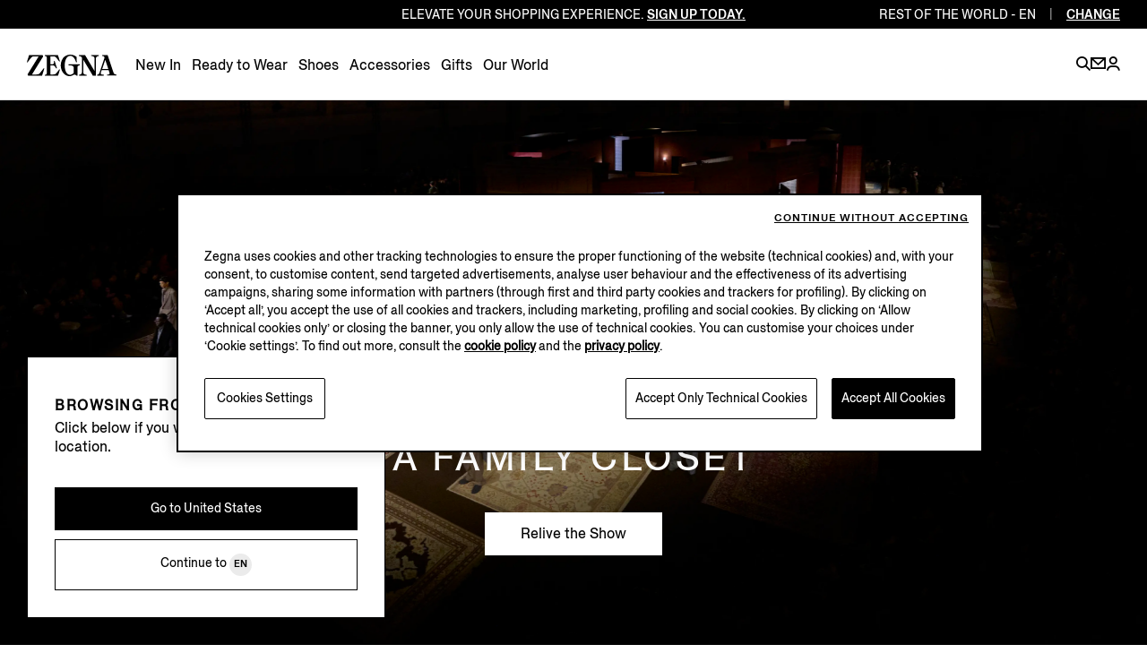

--- FILE ---
content_type: text/html; charset=UTF-8
request_url: https://www.zegna.com/ww-en/
body_size: 21921
content:




<!DOCTYPE html>
<html lang="en">
<head>


<meta charset="utf-8"/>
<meta http-equiv="X-UA-Compatible" content="IE=edge,chrome=1"/>
<meta name="viewport" content="width=device-width, initial-scale=1, maximum-scale=1, user-scalable=0"/>



<link href="https://www.googletagmanager.com" rel="preconnect" crossorigin/>
<link href="https://www.googletagmanager.com" rel="dns-prefetch"/>
<link href="https://maps.googleapis.com" rel="preconnect" crossorigin/>
<link href="https://maps.googleapis.com" rel="dns-prefetch"/>
<link href="https://google-analytics.com" rel="preconnect" crossorigin/>
<link href="https://google-analytics.com" rel="dns-prefetch"/>
<link href="https://tags.tiqcdn.com" rel="preconnect" crossorigin/>
<link href="https://tags.tiqcdn.com" rel="dns-prefetch"/>
<link href="https://s2.go-mpulse.net" rel="preconnect" crossorigin/>
<link href="https://s2.go-mpulse.net" rel="dns-prefetch"/>
<link href="https://cdn.cookielaw.org" rel="preconnect" crossorigin/>
<link href="https://cdn.cookielaw.org" rel="dns-prefetch"/>


<link rel="preload" as="script" href="/content/zegna-commerce/zegna-countries/zegna-row/en.labels.js"/>

<meta name="currencyISO" content="EUR"/>


<meta name="countryCode" content="ROW"/>
<meta name="country" content="row"/>

<meta name="language" content="EN"/>

<meta name="navigation_hier"/>
<meta name="pageType" content="Home"/>


<meta name="gClientid" content="57827995910-s6be83dsefk5om0nhsmea92tjjgvleoa.apps.googleusercontent.com"/>
<meta name="facebookID" content="2659241770979483"/>
<meta name="wechatId"/>
<meta name="weiboId"/>
<meta name="VKontakteId"/>



<meta name="facebook-domain-verification" content="0729yipr13ibt7vfpe405utk81r9en"/>




    
<link rel="stylesheet" href="/etc.clientlibs/zegna-commerce/clientlibs/clientlib-bundle-core.1768842025751.css" type="text/css">
















<title>ZEGNA Official Website |  Men&#39;s Designer Clothing, Shoes &amp; Accessories ROW</title>
<meta name="description" content="Visit our International website and discover ZEGNA menswear collection: designer suits, jackets, shoes and accessories for formal and casual looks."/>




<meta property="og:type" content="website"/>


    <meta property="og:title" content="ZEGNA Official Website |  Men&#39;s Designer Clothing, Shoes &amp; Accessories"/>



    <meta property="og:description" content="Visit our International website and discover ZEGNA menswear collection: designer suits, jackets, shoes and accessories for formal and casual looks."/>





    <meta property="og:url" content="https://www.zegna.com/ww-en/"/>



<meta name="twitter:card" content="summary"/>


    <meta name="twitter:title" content="ZEGNA Official Website |  Men&#39;s Designer Clothing, Shoes &amp; Accessories"/>



    <meta name="twitter:description" content="Visit our International website and discover ZEGNA menswear collection: designer suits, jackets, shoes and accessories for formal and casual looks."/>





    <meta name="twitter:domain" content="https://www.zegna.com/ww-en/"/>




<link rel="alternate" hreflang="de-at" href="https://www.zegna.com/at-de/"/>

<link rel="alternate" hreflang="en-at" href="https://www.zegna.com/at-en/"/>

<link rel="alternate" hreflang="en-it" href="https://www.zegna.com/it-en/"/>

<link rel="alternate" hreflang="it-it" href="https://www.zegna.com/it-it/"/>

<link rel="alternate" hreflang="en-us" href="https://www.zegna.com/us-en/"/>

<link rel="alternate" hreflang="es-us" href="https://www.zegna.com/us-es/"/>

<link rel="alternate" hreflang="zh-Hans-us" href="https://www.zegna.com/us-zh/"/>

<link rel="alternate" hreflang="en-kr" href="https://www.zegna.com/kr-en/"/>

<link rel="alternate" hreflang="ko-kr" href="https://www.zegna.com/kr-ko/"/>

<link rel="alternate" hreflang="en-jp" href="https://www.zegna.com/jp-en/"/>

<link rel="alternate" hreflang="ja-jp" href="https://www.zegna.com/jp-ja/"/>

<link rel="alternate" hreflang="en-ca" href="https://www.zegna.com/ca-en/"/>

<link rel="alternate" hreflang="fr-ca" href="https://www.zegna.com/ca-fr/"/>

<link rel="alternate" hreflang="en-mo" href="https://www.zegna.cn/mo-en/"/>

<link rel="alternate" hreflang="zh-Hant-mo" href="https://www.zegna.cn/mo-tw/"/>

<link rel="alternate" hreflang="zh-Hans-mo" href="https://www.zegna.cn/mo-zh/"/>

<link rel="alternate" hreflang="en-sg" href="https://www.zegna.com/sg-en/"/>

<link rel="alternate" hreflang="zh-Hans-sg" href="https://www.zegna.com/sg-zh/"/>

<link rel="alternate" hreflang="en-id" href="http://notDefined/id-en/"/>

<link rel="alternate" hreflang="en-ch" href="https://www.zegna.com/ch-en/"/>

<link rel="alternate" hreflang="it-ch" href="https://www.zegna.com/ch-it/"/>

<link rel="alternate" hreflang="fr-ch" href="https://www.zegna.com/ch-fr/"/>

<link rel="alternate" hreflang="de-ch" href="https://www.zegna.com/ch-de/"/>

<link rel="alternate" hreflang="en-be" href="https://www.zegna.com/be-en/"/>

<link rel="alternate" hreflang="fr-be" href="https://www.zegna.com/be-fr/"/>

<link rel="alternate" hreflang="en-bg" href="https://www.zegna.com/bg-en/"/>

<link rel="alternate" hreflang="en-cz" href="https://www.zegna.com/cz-en/"/>

<link rel="alternate" hreflang="en-ae" href="https://www.zegna.com/ae-en/"/>

<link rel="alternate" hreflang="en-ee" href="https://www.zegna.com/ee-en/"/>

<link rel="alternate" hreflang="en-fi" href="https://www.zegna.com/fi-en/"/>

<link rel="alternate" hreflang="en-fr" href="https://www.zegna.com/fr-en/"/>

<link rel="alternate" hreflang="fr-fr" href="https://www.zegna.com/fr-fr/"/>

<link rel="alternate" hreflang="en-de" href="https://www.zegna.com/de-en/"/>

<link rel="alternate" hreflang="de-de" href="https://www.zegna.com/de-de/"/>

<link rel="alternate" hreflang="en-gr" href="https://www.zegna.com/gr-en/"/>

<link rel="alternate" hreflang="en-hu" href="https://www.zegna.com/hu-en/"/>

<link rel="alternate" hreflang="en-ie" href="https://www.zegna.com/ie-en/"/>

<link rel="alternate" hreflang="en" href="https://www.zegna.com/ww-en/"/>

<link rel="alternate" hreflang="en-lv" href="https://www.zegna.com/lv-en/"/>

<link rel="alternate" hreflang="en-lt" href="https://www.zegna.com/lt-en/"/>

<link rel="alternate" hreflang="en-lu" href="https://www.zegna.com/lu-en/"/>

<link rel="alternate" hreflang="en-nl" href="https://www.zegna.com/nl-en/"/>

<link rel="alternate" hreflang="en-no" href="https://www.zegna.com/no-en/"/>

<link rel="alternate" hreflang="en-pl" href="https://www.zegna.com/pl-en/"/>

<link rel="alternate" hreflang="en-pt" href="https://www.zegna.com/pt-en/"/>

<link rel="alternate" hreflang="pt-pt" href="https://www.zegna.com/pt-pt/"/>

<link rel="alternate" hreflang="en-ro" href="https://www.zegna.com/ro-en/"/>

<link rel="alternate" hreflang="en-sk" href="https://www.zegna.com/sk-en/"/>

<link rel="alternate" hreflang="en-si" href="https://www.zegna.com/si-en/"/>

<link rel="alternate" hreflang="en-es" href="https://www.zegna.com/es-en/"/>

<link rel="alternate" hreflang="es-es" href="https://www.zegna.com/es-es/"/>

<link rel="alternate" hreflang="en-se" href="https://www.zegna.com/se-en/"/>

<link rel="alternate" hreflang="en-tr" href="https://www.zegna.com/tr-en/"/>

<link rel="alternate" hreflang="tr-tr" href="https://www.zegna.com/tr-tr/"/>

<link rel="alternate" hreflang="en-gb" href="https://www.zegna.com/uk-en/"/>

<link rel="alternate" hreflang="en-hk" href="https://www.zegna.com/hk-en/"/>

<link rel="alternate" hreflang="zh-Hant-hk" href="https://www.zegna.com/hk-tw/"/>

<link rel="alternate" hreflang="en-nz" href="https://www.zegna.com/nz-en/"/>

<link rel="alternate" hreflang="en-th" href="https://www.zegna.com/th-en/"/>

<link rel="alternate" hreflang="en-mx" href="https://www.zegna.com/mx-en/"/>

<link rel="alternate" hreflang="es-mx" href="https://www.zegna.com/mx-es/"/>

<link rel="alternate" hreflang="en-au" href="https://www.zegna.com/au-en/"/>

<link rel="alternate" hreflang="zh-Hans-au" href="https://www.zegna.com/au-zh/"/>

<link rel="alternate" hreflang="en-dk" href="https://www.zegna.com/dk-en/"/>

<link rel="alternate" hreflang="zh-Hans-cn" href="https://www.zegna.cn/cn-zh/"/>

<link rel="alternate" hreflang="en-cn" href="https://www.zegna.cn/cn-en/"/>

<link rel="alternate" hreflang="x-default" href="https://www.zegna.com/ww-en/"/>


<link rel="canonical" href="https://www.zegna.com/ww-en/"/>

<meta name="keywords"/>


<meta name="robots" content="follow"/>



<meta name="searchPageType"/>
<meta name="searchImg" content="/content/dam/zegna-commerce/editorials/ratio075/search/search-root.webp"/>
<meta name="searchTitle" content="Homepage "/>
<meta name="searchSubTitle"/>
<meta name="trackingTitle" content="en"/>









<!-- Custom css for page -->

    
<link rel="stylesheet" href="/etc.clientlibs/zegna-commerce/clientlibs/clientlib-bundle-common.1768842025751.css" type="text/css">
<link rel="stylesheet" href="/etc.clientlibs/zegna-commerce/clientlibs/clientlib-bundle-pagebase.1768842025751.css" type="text/css">






    
<link rel="stylesheet" href="/etc.clientlibs/zegna-commerce/clientlibs/clientlib-bundle-editorial.1768842025751.css" type="text/css">
<link rel="stylesheet" href="/etc.clientlibs/zegna-commerce/clientlibs/clientlib-bundle-homepage.1768842025751.css" type="text/css">






<script type="application/ld+json">
    {
        "@context": "https://schema.org",
        "@type": "Organization",
        "url": "https://www.zegna.com",
        "logo": "https://www.zegna.com/etc.clientlibs/zegna-commerce/clientlibs/clientlib-bundle-assets/resources/images/logo.svg"
    }
</script>


<script src="/content/zegna-commerce/zegna-countries/zegna-row/en.labels.js" type="text/javascript"></script>





<script>(window.BOOMR_mq=window.BOOMR_mq||[]).push(["addVar",{"rua.upush":"false","rua.cpush":"true","rua.upre":"false","rua.cpre":"true","rua.uprl":"false","rua.cprl":"false","rua.cprf":"false","rua.trans":"SJ-3f4c6752-ff40-409f-9bc4-ffad416bb1da","rua.cook":"false","rua.ims":"false","rua.ufprl":"false","rua.cfprl":"true","rua.isuxp":"false","rua.texp":"norulematch","rua.ceh":"false","rua.ueh":"false","rua.ieh.st":"0"}]);</script>
                              <script>!function(e){var n="https://s.go-mpulse.net/boomerang/";if("True"=="True")e.BOOMR_config=e.BOOMR_config||{},e.BOOMR_config.PageParams=e.BOOMR_config.PageParams||{},e.BOOMR_config.PageParams.pci=!0,n="https://s2.go-mpulse.net/boomerang/";if(window.BOOMR_API_key="5XQUU-VA36D-MZJ9Z-NMWPN-58E6R",function(){function e(){if(!o){var e=document.createElement("script");e.id="boomr-scr-as",e.src=window.BOOMR.url,e.async=!0,i.parentNode.appendChild(e),o=!0}}function t(e){o=!0;var n,t,a,r,d=document,O=window;if(window.BOOMR.snippetMethod=e?"if":"i",t=function(e,n){var t=d.createElement("script");t.id=n||"boomr-if-as",t.src=window.BOOMR.url,BOOMR_lstart=(new Date).getTime(),e=e||d.body,e.appendChild(t)},!window.addEventListener&&window.attachEvent&&navigator.userAgent.match(/MSIE [67]\./))return window.BOOMR.snippetMethod="s",void t(i.parentNode,"boomr-async");a=document.createElement("IFRAME"),a.src="about:blank",a.title="",a.role="presentation",a.loading="eager",r=(a.frameElement||a).style,r.width=0,r.height=0,r.border=0,r.display="none",i.parentNode.appendChild(a);try{O=a.contentWindow,d=O.document.open()}catch(_){n=document.domain,a.src="javascript:var d=document.open();d.domain='"+n+"';void(0);",O=a.contentWindow,d=O.document.open()}if(n)d._boomrl=function(){this.domain=n,t()},d.write("<bo"+"dy onload='document._boomrl();'>");else if(O._boomrl=function(){t()},O.addEventListener)O.addEventListener("load",O._boomrl,!1);else if(O.attachEvent)O.attachEvent("onload",O._boomrl);d.close()}function a(e){window.BOOMR_onload=e&&e.timeStamp||(new Date).getTime()}if(!window.BOOMR||!window.BOOMR.version&&!window.BOOMR.snippetExecuted){window.BOOMR=window.BOOMR||{},window.BOOMR.snippetStart=(new Date).getTime(),window.BOOMR.snippetExecuted=!0,window.BOOMR.snippetVersion=12,window.BOOMR.url=n+"5XQUU-VA36D-MZJ9Z-NMWPN-58E6R";var i=document.currentScript||document.getElementsByTagName("script")[0],o=!1,r=document.createElement("link");if(r.relList&&"function"==typeof r.relList.supports&&r.relList.supports("preload")&&"as"in r)window.BOOMR.snippetMethod="p",r.href=window.BOOMR.url,r.rel="preload",r.as="script",r.addEventListener("load",e),r.addEventListener("error",function(){t(!0)}),setTimeout(function(){if(!o)t(!0)},3e3),BOOMR_lstart=(new Date).getTime(),i.parentNode.appendChild(r);else t(!1);if(window.addEventListener)window.addEventListener("load",a,!1);else if(window.attachEvent)window.attachEvent("onload",a)}}(),"".length>0)if(e&&"performance"in e&&e.performance&&"function"==typeof e.performance.setResourceTimingBufferSize)e.performance.setResourceTimingBufferSize();!function(){if(BOOMR=e.BOOMR||{},BOOMR.plugins=BOOMR.plugins||{},!BOOMR.plugins.AK){var n="true"=="true"?1:0,t="",a="cj2fa3axij7zw2luozpa-f-4a614596f-clientnsv4-s.akamaihd.net",i="false"=="true"?2:1,o={"ak.v":"39","ak.cp":"493011","ak.ai":parseInt("628376",10),"ak.ol":"0","ak.cr":10,"ak.ipv":4,"ak.proto":"h2","ak.rid":"e3f8013","ak.r":42223,"ak.a2":n,"ak.m":"a","ak.n":"essl","ak.bpcip":"18.116.80.0","ak.cport":50598,"ak.gh":"23.66.124.155","ak.quicv":"","ak.tlsv":"tls1.3","ak.0rtt":"","ak.0rtt.ed":"","ak.csrc":"-","ak.acc":"","ak.t":"1769240158","ak.ak":"hOBiQwZUYzCg5VSAfCLimQ==9GcHUEEwzFCMEpM8k2FbuwNmJg6Ef4W7Dhv0b4yFw1vkc4qbyQDM0sTQAoarFEqmgdqbdqHCjSY41r/fxRNbwIfl/uz43zxmIdnH6m69wxjrTBc9wm+dR5ldC2HVbyrSmtWiVQmXiLT5prSG6ZJXZCDLGjd5F9VWzyGOKxGxSrBSJd4TPee6cvIUGjbqHZpmy0cQgTmo9l4tfMiiarKYO2zmaSOCZ9/hPRjooJy5+E3ec9ok1rgupSRL4RzUdQVzhe5Llb926xy4t07PyTiaBail4faUHcaBxQmxGiXFb7RCKT0DABhEbAN8cVXOW2+B4aX9h+RC06TUe3c3ubsDPJhyVYRpQVUZfmyLTdbqUGdGuS5xK0gLCsKkwtod3T6fk4JrZQBi3Spdt0nu9L5lD/5oqfxuBKc8bbpVmHSubO0=","ak.pv":"223","ak.dpoabenc":"","ak.tf":i};if(""!==t)o["ak.ruds"]=t;var r={i:!1,av:function(n){var t="http.initiator";if(n&&(!n[t]||"spa_hard"===n[t]))o["ak.feo"]=void 0!==e.aFeoApplied?1:0,BOOMR.addVar(o)},rv:function(){var e=["ak.bpcip","ak.cport","ak.cr","ak.csrc","ak.gh","ak.ipv","ak.m","ak.n","ak.ol","ak.proto","ak.quicv","ak.tlsv","ak.0rtt","ak.0rtt.ed","ak.r","ak.acc","ak.t","ak.tf"];BOOMR.removeVar(e)}};BOOMR.plugins.AK={akVars:o,akDNSPreFetchDomain:a,init:function(){if(!r.i){var e=BOOMR.subscribe;e("before_beacon",r.av,null,null),e("onbeacon",r.rv,null,null),r.i=!0}return this},is_complete:function(){return!0}}}}()}(window);</script></head>
<body class="visibleHeader j-body  transition-animation-stopper">
    


    <script type="text/javascript">
        var utag_data = {
            page_load : "1"};
    </script>
    <script type="text/javascript"> (function(a,b,c,d){ a='//tags.tiqcdn.com/utag/zegna/zegna/prod/utag.js'; b=document;c='script';d=b.createElement(c); d.src=a;d.type='text/java'+c;d.async=true;a=b.getElementsByTagName(c)[0]; a.parentNode.insertBefore(d,a);})(); </script>





<div class="wrapper">
    <div class="main" id="content">

        <!-- Commons components import -->

        
        <header class="header--v2   j-header ">
            <a href="#mainContent" class="skipToContent">Skip to main content</a>
            











    
    
    
    

    
    

    
    <country-region-component inline-template>
        

    
    

    
    

    
    
    

    
    

    <div class="country countryReg " ref="countryRef" :class="{&#39;countryReg--show&#39;: countryOpen, &#39;country__header--language&#39;: openRegion }" role="region">

        <div class="country__header">
            <div class="country__label">
                <span class="country__icon i-basket-bag country__icon--noShoppable"></span>
                <span class="country__selected">Rest of the world</span>
                <a class="country__link" tabindex="-1" data-country-code="ROW" href="https://www.zegna.com/ww-en/">
                    <span class="country__circle">en</span>
                </a>

            </div>

            <p class="country__infoLanguage">Select your region/language</p>

            <button class="country__close i-close-thin" aria-label="exit country" title="exit country" @click="closeCountry" ref="countryRegClose" tabindex="-1">
            </button>

            
            
            <p class="country__labelMobile">Regions</p>

            <p class="country__labelMobile country__labelMobile--language">
                

                {{ countrySelected }}

                <a href="#" class="country__backRegion i-back" @click="backToRegion" aria-label="back region" title="back region"></a>
            </p>
        </div>

        <div class="country__content ">
            
            

            
            
                

                
                
                    
                    
                    
                

                
                

                
                
            

            
            

            
            <div class="country__column col-1">




    
    
    
    

    
    
    

    <button id="Americas" class="country__country " @click="clickOnCountry('Americas')" :tabindex="isMobileMode ? '-1' : false">Americas</button>

    <ul aria-labelledby="Americas" class="country__list " :class="{'country__list--openCountry': showCountries === 'Americas'}">
        
        




    
    
    <li class="country__singleCountry">







    
    
        <a href="https://www.zegna.com/ca-en/" class="country__voice" data-country-code="CA" tabindex="-1">
            
                <span class="country__icon i-basket-bag "></span>
            
            Canada
        </a>
    
        
    

    <div class="country__languages">
        <a href="https://www.zegna.com/ca-en/" class="country__circle" tabindex="-1" aria-label="english">en</a>
<a href="https://www.zegna.com/ca-fr/" class="country__circle" tabindex="-1" aria-label="french">fr</a>

    </div>


</li>


    
    
    <li class="country__singleCountry">







    
    
        <a href="https://www.zegna.com/mx-en/" class="country__voice" data-country-code="MX" tabindex="-1">
            
                <span class="country__icon i-basket-bag "></span>
            
            Mexico
        </a>
    
        
    

    <div class="country__languages">
        <a href="https://www.zegna.com/mx-en/" class="country__circle" tabindex="-1" aria-label="english">en</a>
<a href="https://www.zegna.com/mx-es/" class="country__circle" tabindex="-1" aria-label="spanish">es</a>

    </div>


</li>


    
    
    <li class="country__singleCountry">







    
    
        <a href="https://www.zegna.com/us-en/" class="country__voice" data-country-code="US" tabindex="-1">
            
                <span class="country__icon i-basket-bag "></span>
            
            United States
        </a>
    
        
    
        
    

    <div class="country__languages">
        <a href="https://www.zegna.com/us-en/" class="country__circle" tabindex="-1" aria-label="english">en</a>
<a href="https://www.zegna.com/us-zh/" class="country__circle" tabindex="-1" aria-label="chinese">zh</a>
<a href="https://www.zegna.com/us-es/" class="country__circle" tabindex="-1" aria-label="spanish">es</a>

    </div>


</li>



    </ul>

    
    
        <button id="Africa/Middleeast" class="country__country country__country--marginTop" @click="clickOnCountry('Africa/Middleeast')" :tabindex="isMobileMode ? '-1' : false">Africa / Middle east</button>

        <ul aria-labelledby="Africa/Middleeast" class="country__list " :class="{'country__list--openCountry': showCountries === 'Africa/Middleeast'}">
            
            




    
    
    <li class="country__singleCountry">







    
    
        <a href="https://me.zegna.com/ar-ae/" class="country__voice" data-country-code="AE" tabindex="-1">
            
                <span class="country__icon i-basket-bag "></span>
            
            U.A.E.
        </a>
    
        
    

    <div class="country__languages">
        <a href="https://me.zegna.com/ar-ae/" class="country__circle" tabindex="-1" aria-label="arabic">ar</a>
<a href="https://me.zegna.com/en-ae/" class="country__circle" tabindex="-1" aria-label="english">en</a>

    </div>


</li>


    
    
    <li class="country__singleCountry">







    
    
        <a href="https://me.zegna.com/ar-sa/" class="country__voice" data-country-code="SA" tabindex="-1">
            
                <span class="country__icon i-basket-bag "></span>
            
            Saudi Arabia
        </a>
    
        
    

    <div class="country__languages">
        <a href="https://me.zegna.com/ar-sa/" class="country__circle" tabindex="-1" aria-label="arabic">ar</a>
<a href="https://me.zegna.com/en-sa/" class="country__circle" tabindex="-1" aria-label="english">en</a>

    </div>


</li>


    
    
    <li class="country__singleCountry">







    
    
        <a href="https://me.zegna.com/ar-kw/" class="country__voice" data-country-code="KW" tabindex="-1">
            
                <span class="country__icon i-basket-bag "></span>
            
            Kuwait
        </a>
    
        
    

    <div class="country__languages">
        <a href="https://me.zegna.com/ar-kw/" class="country__circle" tabindex="-1" aria-label="arabic">ar</a>
<a href="https://me.zegna.com/en-kw/" class="country__circle" tabindex="-1" aria-label="english">en</a>

    </div>


</li>


    
    
    <li class="country__singleCountry">







    
    
        <a href="https://me.zegna.com/ar-om/" class="country__voice" data-country-code="OM" tabindex="-1">
            
                <span class="country__icon i-basket-bag "></span>
            
            Oman
        </a>
    
        
    

    <div class="country__languages">
        <a href="https://me.zegna.com/ar-om/" class="country__circle" tabindex="-1" aria-label="arabic">ar</a>
<a href="https://me.zegna.com/en-om/" class="country__circle" tabindex="-1" aria-label="english">en</a>

    </div>


</li>


    
    
    <li class="country__singleCountry">







    
    
        <a href="https://me.zegna.com/ar-bh/" class="country__voice" data-country-code="BH" tabindex="-1">
            
                <span class="country__icon i-basket-bag "></span>
            
            Bahrain
        </a>
    
        
    

    <div class="country__languages">
        <a href="https://me.zegna.com/ar-bh/" class="country__circle" tabindex="-1" aria-label="arabic">ar</a>
<a href="https://me.zegna.com/en-bh/" class="country__circle" tabindex="-1" aria-label="english">en</a>

    </div>


</li>


    
    
    <li class="country__singleCountry">







    
    
        <a href="https://me.zegna.com/ar-qa/" class="country__voice" data-country-code="QA" tabindex="-1">
            
                <span class="country__icon i-basket-bag "></span>
            
            Qatar
        </a>
    
        
    

    <div class="country__languages">
        <a href="https://me.zegna.com/ar-qa/" class="country__circle" tabindex="-1" aria-label="arabic">ar</a>
<a href="https://me.zegna.com/en-qa/" class="country__circle" tabindex="-1" aria-label="english">en</a>

    </div>


</li>



        </ul>
    

    
    



</div>

            <div class="country__column col-1">




    
    
    
    

    
    
    

    <button id="AsiaPacific亚太地区" class="country__country " @click="clickOnCountry('AsiaPacific亚太地区')" :tabindex="isMobileMode ? '-1' : false">Asia Pacific 亚太地区</button>

    <ul aria-labelledby="AsiaPacific亚太地区" class="country__list " :class="{'country__list--openCountry': showCountries === 'AsiaPacific亚太地区'}">
        
        




    
    
    <li class="country__singleCountry">







    
    
        <a href="https://www.zegna.com/au-en/" class="country__voice" data-country-code="AU" tabindex="-1">
            
                <span class="country__icon i-basket-bag "></span>
            
            Australia
        </a>
    
        
    

    <div class="country__languages">
        <a href="https://www.zegna.com/au-en/" class="country__circle" tabindex="-1" aria-label="english">en</a>
<a href="https://www.zegna.com/au-zh/" class="country__circle" tabindex="-1" aria-label="chinese">zh</a>

    </div>


</li>


    
    
    <li class="country__singleCountry">







    
    
        <a href="https://www.zegna.cn/cn-zh/" class="country__voice" data-country-code="CN" tabindex="-1">
            
                <span class="country__icon i-basket-bag "></span>
            
            China Mainland
        </a>
    
        
    

    <div class="country__languages">
        <a href="https://www.zegna.cn/cn-zh/" class="country__circle" tabindex="-1" aria-label="chinese">zh</a>
<a href="https://www.zegna.cn/cn-en/" class="country__circle" tabindex="-1" aria-label="english">en</a>

    </div>


</li>


    
    
    <li class="country__singleCountry">







    
    
        <a href="https://www.zegna.com/hk-tw/" class="country__voice" data-country-code="HK" tabindex="-1">
            
                <span class="country__icon i-basket-bag "></span>
            
            Hong Kong SAR China
        </a>
    
        
    

    <div class="country__languages">
        <a href="https://www.zegna.com/hk-tw/" class="country__circle" tabindex="-1" aria-label="chinese traditional">tc</a>
<a href="https://www.zegna.com/hk-en/" class="country__circle" tabindex="-1" aria-label="english">en</a>

    </div>


</li>


    
    
    <li class="country__singleCountry">







    
    
        <a href="https://www.zegna.com/jp-ja/" class="country__voice" data-country-code="JP" tabindex="-1">
            
                <span class="country__icon i-basket-bag "></span>
            
            Japan
        </a>
    
        
    

    <div class="country__languages">
        <a href="https://www.zegna.com/jp-ja/" class="country__circle" tabindex="-1" aria-label="japanese">ja</a>
<a href="https://www.zegna.com/jp-en/" class="country__circle" tabindex="-1" aria-label="english">en</a>

    </div>


</li>


    
    
    <li class="country__singleCountry">







    
    
        <a href="https://www.zegna.com/kr-ko/" class="country__voice" data-country-code="KR" tabindex="-1">
            
                <span class="country__icon i-basket-bag country__icon--noShoppable"></span>
            
            Korea
        </a>
    
        
    

    <div class="country__languages">
        <a href="https://www.zegna.com/kr-ko/" class="country__circle" tabindex="-1" aria-label="korean">ko</a>
<a href="https://www.zegna.com/kr-en/" class="country__circle" tabindex="-1" aria-label="english">en</a>

    </div>


</li>


    
    
    <li class="country__singleCountry">







    
    
        <a href="https://www.zegna.cn/mo-tw/" class="country__voice" data-country-code="MO" tabindex="-1">
            
                <span class="country__icon i-basket-bag country__icon--noShoppable"></span>
            
            Macau SAR China
        </a>
    
        
    
        
    

    <div class="country__languages">
        <a href="https://www.zegna.cn/mo-tw/" class="country__circle" tabindex="-1" aria-label="chinese traditional">tc</a>
<a href="https://www.zegna.cn/mo-zh/" class="country__circle" tabindex="-1" aria-label="chinese">zh</a>
<a href="https://www.zegna.cn/mo-en/" class="country__circle" tabindex="-1" aria-label="english">en</a>

    </div>


</li>


    
    
    <li class="country__singleCountry">







    
    
        <a href="https://www.zegna.com/nz-en/" class="country__voice" data-country-code="NZ" tabindex="-1">
            
                <span class="country__icon i-basket-bag country__icon--noShoppable"></span>
            
            New Zealand
        </a>
    

    <div class="country__languages">
        <a href="https://www.zegna.com/nz-en/" class="country__circle" tabindex="-1" aria-label="english">en</a>

    </div>


</li>


    
    
    <li class="country__singleCountry">







    
    
        <a href="https://www.zegna.com/sg-en/" class="country__voice" data-country-code="SG" tabindex="-1">
            
                <span class="country__icon i-basket-bag country__icon--noShoppable"></span>
            
            Singapore
        </a>
    
        
    

    <div class="country__languages">
        <a href="https://www.zegna.com/sg-en/" class="country__circle" tabindex="-1" aria-label="english">en</a>
<a href="https://www.zegna.com/sg-zh/" class="country__circle" tabindex="-1" aria-label="chinese">zh</a>

    </div>


</li>


    
    
    <li class="country__singleCountry">







    
    
        <a href="https://www.zegna.com/th-en/" class="country__voice" data-country-code="TH" tabindex="-1">
            
                <span class="country__icon i-basket-bag country__icon--noShoppable"></span>
            
            Thailand
        </a>
    

    <div class="country__languages">
        <a href="https://www.zegna.com/th-en/" class="country__circle" tabindex="-1" aria-label="english">en</a>

    </div>


</li>



    </ul>

    
    

    
    



</div>

            <div class="country__column col-2">




    
    
    
    

    
    
    

    <button id="Europe" class="country__country " @click="clickOnCountry('Europe')" :tabindex="isMobileMode ? '-1' : false">Europe</button>

    <ul aria-labelledby="Europe" class="country__list " :class="{'country__list--openCountry': showCountries === 'Europe'}">
        
        




    
    
    <li class="country__singleCountry">







    
    
        <a href="https://www.zegna.com/at-de/" class="country__voice" data-country-code="AT" tabindex="-1">
            
                <span class="country__icon i-basket-bag "></span>
            
            Austria
        </a>
    
        
    

    <div class="country__languages">
        <a href="https://www.zegna.com/at-de/" class="country__circle" tabindex="-1" aria-label="german">de</a>
<a href="https://www.zegna.com/at-en/" class="country__circle" tabindex="-1" aria-label="english">en</a>

    </div>


</li>


    
    
    <li class="country__singleCountry">







    
    
        <a href="https://www.zegna.com/be-fr/" class="country__voice" data-country-code="BE" tabindex="-1">
            
                <span class="country__icon i-basket-bag "></span>
            
            Belgium
        </a>
    
        
    

    <div class="country__languages">
        <a href="https://www.zegna.com/be-fr/" class="country__circle" tabindex="-1" aria-label="french">fr</a>
<a href="https://www.zegna.com/be-en/" class="country__circle" tabindex="-1" aria-label="english">en</a>

    </div>


</li>


    
    
    <li class="country__singleCountry">







    
    
        <a href="https://www.zegna.com/bg-en/" class="country__voice" data-country-code="BG" tabindex="-1">
            
                <span class="country__icon i-basket-bag "></span>
            
            Bulgaria
        </a>
    

    <div class="country__languages">
        <a href="https://www.zegna.com/bg-en/" class="country__circle" tabindex="-1" aria-label="english">en</a>

    </div>


</li>


    
    
    <li class="country__singleCountry">







    
    
        <a href="https://www.zegna.com/cz-en/" class="country__voice" data-country-code="CZ" tabindex="-1">
            
                <span class="country__icon i-basket-bag "></span>
            
            Czech Republic
        </a>
    

    <div class="country__languages">
        <a href="https://www.zegna.com/cz-en/" class="country__circle" tabindex="-1" aria-label="english">en</a>

    </div>


</li>


    
    
    <li class="country__singleCountry">







    
    
        <a href="https://www.zegna.com/dk-en/" class="country__voice" data-country-code="DK" tabindex="-1">
            
                <span class="country__icon i-basket-bag "></span>
            
            Denmark
        </a>
    

    <div class="country__languages">
        <a href="https://www.zegna.com/dk-en/" class="country__circle" tabindex="-1" aria-label="english">en</a>

    </div>


</li>


    
    
    <li class="country__singleCountry">







    
    
        <a href="https://www.zegna.com/ee-en/" class="country__voice" data-country-code="EE" tabindex="-1">
            
                <span class="country__icon i-basket-bag "></span>
            
            Estonia
        </a>
    

    <div class="country__languages">
        <a href="https://www.zegna.com/ee-en/" class="country__circle" tabindex="-1" aria-label="english">en</a>

    </div>


</li>


    
    
    <li class="country__singleCountry">







    
    
        <a href="https://www.zegna.com/fi-en/" class="country__voice" data-country-code="FI" tabindex="-1">
            
                <span class="country__icon i-basket-bag "></span>
            
            Finland
        </a>
    

    <div class="country__languages">
        <a href="https://www.zegna.com/fi-en/" class="country__circle" tabindex="-1" aria-label="english">en</a>

    </div>


</li>


    
    
    <li class="country__singleCountry">







    
    
        <a href="https://www.zegna.com/fr-fr/" class="country__voice" data-country-code="FR" tabindex="-1">
            
                <span class="country__icon i-basket-bag "></span>
            
            France
        </a>
    
        
    

    <div class="country__languages">
        <a href="https://www.zegna.com/fr-fr/" class="country__circle" tabindex="-1" aria-label="french">fr</a>
<a href="https://www.zegna.com/fr-en/" class="country__circle" tabindex="-1" aria-label="english">en</a>

    </div>


</li>


    
    
    <li class="country__singleCountry">







    
    
        <a href="https://www.zegna.com/de-de/" class="country__voice" data-country-code="DE" tabindex="-1">
            
                <span class="country__icon i-basket-bag "></span>
            
            Germany
        </a>
    
        
    

    <div class="country__languages">
        <a href="https://www.zegna.com/de-de/" class="country__circle" tabindex="-1" aria-label="german">de</a>
<a href="https://www.zegna.com/de-en/" class="country__circle" tabindex="-1" aria-label="english">en</a>

    </div>


</li>


    
    
    <li class="country__singleCountry">







    
    
        <a href="https://www.zegna.com/gr-en/" class="country__voice" data-country-code="GR" tabindex="-1">
            
                <span class="country__icon i-basket-bag "></span>
            
            Greece
        </a>
    

    <div class="country__languages">
        <a href="https://www.zegna.com/gr-en/" class="country__circle" tabindex="-1" aria-label="english">en</a>

    </div>


</li>


    
    
    <li class="country__singleCountry">







    
    
        <a href="https://www.zegna.com/hu-en/" class="country__voice" data-country-code="HU" tabindex="-1">
            
                <span class="country__icon i-basket-bag "></span>
            
            Hungary
        </a>
    

    <div class="country__languages">
        <a href="https://www.zegna.com/hu-en/" class="country__circle" tabindex="-1" aria-label="english">en</a>

    </div>


</li>


    
    
    <li class="country__singleCountry">







    
    
        <a href="https://www.zegna.com/ie-en/" class="country__voice" data-country-code="IE" tabindex="-1">
            
                <span class="country__icon i-basket-bag "></span>
            
            Ireland
        </a>
    

    <div class="country__languages">
        <a href="https://www.zegna.com/ie-en/" class="country__circle" tabindex="-1" aria-label="english">en</a>

    </div>


</li>


    
    
    <li class="country__singleCountry">







    
    
        <a href="https://www.zegna.com/it-it/" class="country__voice" data-country-code="IT" tabindex="-1">
            
                <span class="country__icon i-basket-bag "></span>
            
            Italy
        </a>
    
        
    

    <div class="country__languages">
        <a href="https://www.zegna.com/it-it/" class="country__circle" tabindex="-1" aria-label="italian">it</a>
<a href="https://www.zegna.com/it-en/" class="country__circle" tabindex="-1" aria-label="english">en</a>

    </div>


</li>


    
    
    <li class="country__singleCountry">







    
    
        <a href="https://www.zegna.com/lv-en/" class="country__voice" data-country-code="LV" tabindex="-1">
            
                <span class="country__icon i-basket-bag "></span>
            
            Latvia
        </a>
    

    <div class="country__languages">
        <a href="https://www.zegna.com/lv-en/" class="country__circle" tabindex="-1" aria-label="english">en</a>

    </div>


</li>


    
    
    <li class="country__singleCountry">







    
    
        <a href="https://www.zegna.com/lt-en/" class="country__voice" data-country-code="LT" tabindex="-1">
            
                <span class="country__icon i-basket-bag "></span>
            
            Lithuania
        </a>
    

    <div class="country__languages">
        <a href="https://www.zegna.com/lt-en/" class="country__circle" tabindex="-1" aria-label="english">en</a>

    </div>


</li>


    
    
    <li class="country__singleCountry">







    
    
        <a href="https://www.zegna.com/lu-en/" class="country__voice" data-country-code="LU" tabindex="-1">
            
                <span class="country__icon i-basket-bag "></span>
            
            Luxembourg
        </a>
    

    <div class="country__languages">
        <a href="https://www.zegna.com/lu-en/" class="country__circle" tabindex="-1" aria-label="english">en</a>

    </div>


</li>


    
    
    <li class="country__singleCountry">







    
    
        <a href="https://www.zegna.com/nl-en/" class="country__voice" data-country-code="NL" tabindex="-1">
            
                <span class="country__icon i-basket-bag "></span>
            
            Netherlands
        </a>
    

    <div class="country__languages">
        <a href="https://www.zegna.com/nl-en/" class="country__circle" tabindex="-1" aria-label="english">en</a>

    </div>


</li>


    
    
    <li class="country__singleCountry">







    
    
        <a href="https://www.zegna.com/no-en/" class="country__voice" data-country-code="NO" tabindex="-1">
            
                <span class="country__icon i-basket-bag "></span>
            
            Norway
        </a>
    

    <div class="country__languages">
        <a href="https://www.zegna.com/no-en/" class="country__circle" tabindex="-1" aria-label="english">en</a>

    </div>


</li>


    
    
    <li class="country__singleCountry">







    
    
        <a href="https://www.zegna.com/pl-en/" class="country__voice" data-country-code="PL" tabindex="-1">
            
                <span class="country__icon i-basket-bag "></span>
            
            Poland
        </a>
    

    <div class="country__languages">
        <a href="https://www.zegna.com/pl-en/" class="country__circle" tabindex="-1" aria-label="english">en</a>

    </div>


</li>


    
    
    <li class="country__singleCountry">







    
    
        <a href="https://www.zegna.com/pt-pt/" class="country__voice" data-country-code="PT" tabindex="-1">
            
                <span class="country__icon i-basket-bag "></span>
            
            Portugal
        </a>
    
        
    

    <div class="country__languages">
        <a href="https://www.zegna.com/pt-pt/" class="country__circle" tabindex="-1" aria-label="portuguese">pt</a>
<a href="https://www.zegna.com/pt-en/" class="country__circle" tabindex="-1" aria-label="english">en</a>

    </div>


</li>


    
    
    <li class="country__singleCountry">







    
    
        <a href="https://www.zegna.com/ro-en/" class="country__voice" data-country-code="RO" tabindex="-1">
            
                <span class="country__icon i-basket-bag "></span>
            
            Romania
        </a>
    

    <div class="country__languages">
        <a href="https://www.zegna.com/ro-en/" class="country__circle" tabindex="-1" aria-label="english">en</a>

    </div>


</li>


    
    
    <li class="country__singleCountry">







    
    
        <a href="https://www.zegna.com/sk-en/" class="country__voice" data-country-code="SK" tabindex="-1">
            
                <span class="country__icon i-basket-bag "></span>
            
            Slovakia
        </a>
    

    <div class="country__languages">
        <a href="https://www.zegna.com/sk-en/" class="country__circle" tabindex="-1" aria-label="english">en</a>

    </div>


</li>


    
    
    <li class="country__singleCountry">







    
    
        <a href="https://www.zegna.com/si-en/" class="country__voice" data-country-code="SI" tabindex="-1">
            
                <span class="country__icon i-basket-bag "></span>
            
            Slovenia
        </a>
    

    <div class="country__languages">
        <a href="https://www.zegna.com/si-en/" class="country__circle" tabindex="-1" aria-label="english">en</a>

    </div>


</li>


    
    
    <li class="country__singleCountry">







    
    
        <a href="https://www.zegna.com/es-es/" class="country__voice" data-country-code="ES" tabindex="-1">
            
                <span class="country__icon i-basket-bag "></span>
            
            Spain
        </a>
    
        
    

    <div class="country__languages">
        <a href="https://www.zegna.com/es-es/" class="country__circle" tabindex="-1" aria-label="spanish">es</a>
<a href="https://www.zegna.com/es-en/" class="country__circle" tabindex="-1" aria-label="english">en</a>

    </div>


</li>


    
    
    <li class="country__singleCountry">







    
    
        <a href="https://www.zegna.com/se-en/" class="country__voice" data-country-code="SE" tabindex="-1">
            
                <span class="country__icon i-basket-bag "></span>
            
            Sweden
        </a>
    

    <div class="country__languages">
        <a href="https://www.zegna.com/se-en/" class="country__circle" tabindex="-1" aria-label="english">en</a>

    </div>


</li>


    
    
    <li class="country__singleCountry">







    
    
        <a href="https://www.zegna.com/ch-de/" class="country__voice" data-country-code="CH" tabindex="-1">
            
                <span class="country__icon i-basket-bag "></span>
            
            Switzerland
        </a>
    
        
    
        
    
        
    

    <div class="country__languages">
        <a href="https://www.zegna.com/ch-de/" class="country__circle" tabindex="-1" aria-label="german">de</a>
<a href="https://www.zegna.com/ch-fr/" class="country__circle" tabindex="-1" aria-label="french">fr</a>
<a href="https://www.zegna.com/ch-it/" class="country__circle" tabindex="-1" aria-label="italian">it</a>
<a href="https://www.zegna.com/ch-en/" class="country__circle" tabindex="-1" aria-label="english">en</a>

    </div>


</li>


    
    
    <li class="country__singleCountry">







    
    
        <a href="https://www.zegna.com/tr-en/" class="country__voice" data-country-code="TR" tabindex="-1">
            
                <span class="country__icon i-basket-bag country__icon--noShoppable"></span>
            
            Turkey
        </a>
    

    <div class="country__languages">
        <a href="https://www.zegna.com/tr-en/" class="country__circle" tabindex="-1" aria-label="english">en</a>

    </div>


</li>


    
    
    <li class="country__singleCountry">







    
    
        <a href="https://www.zegna.com/uk-en/" class="country__voice" data-country-code="GB" tabindex="-1">
            
                <span class="country__icon i-basket-bag "></span>
            
            United Kingdom
        </a>
    

    <div class="country__languages">
        <a href="https://www.zegna.com/uk-en/" class="country__circle" tabindex="-1" aria-label="english">en</a>

    </div>


</li>



    </ul>

    
    

    
    



</div>

            

            <div class="country__label country__label--mobile" tabindex="-1" data-country-code="ROW" v-if="isMobileMode">
                <span class="country__icon i-basket-bag country__icon--noShoppable"></span>

                <span class="country__selected">Rest of the world</span>
                <div class="country__languages">
                    <a href="https://www.zegna.com/ww-en/" class="country__link">
                        <span class="country__circle">en</span>
                    </a>
                </div>
            </div>
        </div>

        <a href="#" class="country__mobileCloseMenu" v-if="isMobileMode" @click="closeCountry" data-trap="trap" aria-label="close menu">
            <span class="country__closeIcon i-close"></span>
        </a>
    </div>

    </country-region-component>













    





<header-v2-component inline-template v-cloak>
    <div>
        
        
        
        
        
        
        
        <div :class="{ 'header':true,'  noTransparent': typeTransparent ,'header--openMenu': subMenuOpen, 'header--hidden': hiddenHeader }" ref="header">

            


<banner-shipping-component inline-template>
    <div class="bannerShipping">
        <a href="/ww-en/sign-in-sign-up/" class="bannerShipping__message" name="&lid=overlay_header:banner-shipping:body&lpos=overview">
            <span class="bannerShipping__message--desktop">ELEVATE YOUR SHOPPING EXPERIENCE. <b><u>SIGN UP TODAY.</u></b></span>
            <span class="bannerShipping__message--mobile">ELEVATE YOUR SHOPPING EXPERIENCE. <b><u>SIGN UP TODAY.</u></b></span>
        </a>
        
        <button class="bannerShipping__country" @click="changeCountry" ref="countryChange">
            <span class="bannerShipping__countryName">Rest of the World - EN</span>
            <span class="bannerShipping__separator" aria-hidden="true">|</span>
            <span class="bannerShipping__countryChange bannerShipping__countryChange--custom">Change</span>
        </button>
    </div>
</banner-shipping-component>

            <div class="header__container">

                <nav :class="{'header__menu--openMobile': openMenuMobile}" aria-label="Navigation" class="menu j-navigation">
                    <button @click="openMenu" aria-label="Open Website Menu" class="menu__mobile i-hamburger">
                    </button>
                    <div class="header__search" v-if="isMobile">
                        


<search-component inline-template data-placeholder-s v-cloak>
    <div class="utils__search" ref="search" :class="{'utils__search--expand': expandedSearch, 'utils__search--closing':isClosing}" role="search">
        <label class="utils__searchLabel" for="search">Search</label>
        <a href="#" role="button" aria-label="Search" class="utils__searchIcon i-search" @click.prevent="expandSearch"></a>
        <div class="searchbarhWrapper" ref="searchWrapper">
            <div ref="searchbarInputWrapper" class="searchbarInputWrapper">
                <h2 class="searchTitle__mobile">Search</h2>
                <input data-placeholder-s="What are you looking for?" ref="searchbar" v-model="searchBarInput" class="autosuggest__input" type="text" id="search" autocomplete="off" placeholder="Search" @focus="expandSearch" @keyup.enter="goToSearchPage" @keyup="onChanged"/>
                <button aria-label="Search" :disabled="!this.query && expandedSearch" class="i-search" @click.prevent="goToSearchPage" :class="{ 'utils__searchIcon--disabled': !this.query && expandedSearch}"></button>
                <span class="search__inputError" v-if="showError" aria-live="polite">
                    This Field Cannot be Empty
                </span>
            </div>

            
            <div class="searchbarMenu" v-if="!searchBarInput">
                <div class="searchBox">
                    <div class="searchBox__results">
                        <div class="searchBox__col">
                            <div class="searchBox__navigation">
                                <div class="searchBox__col" v-if="recentSearches.length > 0">
                                    <h3 id="recentSearch" class="searchBox__title">
                                        Your Recent Searches
                                    </h3>
                                    <ul aria-labelledby="recentSearch" class="searchBox__list">
                                        <li class="searchBox__item" v-for="query in recentSearches" :key="query">
                                            <a href="#" class="searchBox__itemLink" data-type="Suggestion" @click.prevent="setAsQuery(query, $event)" @keyup.enter="setAsQuery(query, $event)" :title="query">
                                                <span class="i-search"></span>
                                                <span class="searchBox__text">{{ formatText(query) }}</span>
                                            </a>
                                        </li>
                                    </ul>
                                </div>
                                <div class="searchBox__col" v-else>
                                    
                                    <h3 id="popular" class="searchBox__title">
                                        Popular Searches
                                    </h3>
                                    <ul aria-labelledby="popular" class="searchBox__list">
                                        <li class="searchBox__item">
                                            <a href="#" class="searchBox__itemLink" data-type="Suggestion" title="Outdoor Collection" @click.prevent="setSearchesAsQuery" @keyup.enter="setSearchesAsQuery">
                                                <span class="i-search"></span>
                                                <span class="searchBox__text">Outdoor Collection</span>
                                            </a>
                                        </li>
                                    
                                        <li class="searchBox__item">
                                            <a href="#" class="searchBox__itemLink" data-type="Suggestion" title="The Triple Stitch™ Sneaker" @click.prevent="setSearchesAsQuery" @keyup.enter="setSearchesAsQuery">
                                                <span class="i-search"></span>
                                                <span class="searchBox__text">The Triple Stitch™ Sneaker</span>
                                            </a>
                                        </li>
                                    
                                        <li class="searchBox__item">
                                            <a href="#" class="searchBox__itemLink" data-type="Suggestion" title="Luxury Leisurewear Collection" @click.prevent="setSearchesAsQuery" @keyup.enter="setSearchesAsQuery">
                                                <span class="i-search"></span>
                                                <span class="searchBox__text">Luxury Leisurewear Collection</span>
                                            </a>
                                        </li>
                                    </ul>
                                </div>
                                <div class="searchBox__col">
                                    <h3 id="services" class="searchBox__title">Services</h3>
                                    <ul aria-labelledby="services" class="searchBox__list">
                                        <li class="searchBox__item">
                                            <a href="/ww-en/store-locator/" class="searchBox__itemLink" data-type="Services" @click="onClickedObjectIDsAfterSearch" title="Store Locator">
                                                <span class="searchBox__text">Store Locator</span>
                                            </a>
                                        </li>
                                    </ul>
                                </div>
                            </div>
                        </div>
                        <div class="searchBox__col">
                            <h3 id="newInStore" class="searchBox__title">NEW IN</h3>
                            <ul aria-labelledby="newInStore" class="searchBox__list" data-codes="[35591392,30188676,35518380,35655693]" ref="newInStore">
                                <li class="searchBox__item" v-for="product in suggNewInStore" :key="product.productDetail.productCode">
                                    <a :href="product.productDetail.pdpUrl" class="searchBox__itemLink" data-type="Products" @click="setPrevPageSearch" :title="product.productDetail.name">
                                        <img aria-hidden="true" :src="product.productDetail.images.default" alt=" "/>
                                        <span class="searchBox__text">{{product.productDetail.name}}</span>
                                    </a>
                                </li>
                            </ul>
                        </div>
                    </div>
                </div>
            </div>
            <div aria-live="assertive" aria-atomic="true">
                <transition name="searchBox--animation">
                    <div class="searchBox__noResults" v-if="noResults">No Results Were Found</div>
                </transition>
            </div>
            <transition name="searchBox--animation">
                <div class="searchBox" v-if="products.length > 0 || categories.length > 0 || autosuggestions.length > 0">
                    <span class="searchBox__sronly" aria-live="assertive" ref="suggestion"></span>

                    <div class="autosuggest__results-container" v-if="autosuggestions.length > 0">
                        <ul class="autosuggest__results">
                            <li v-for="(hit, index) in autosuggestions" :key="hit.objectID" class="autosuggest__results-item">
                                <a href="#" @click="setAsQuery(hit.query, $event)" class="autosuggest__resultsLink" data-type="Suggestion" :data-position="index + 1" :data-objectid="hit.objectID" v-html="hit._highlightResult.query.value">
                                </a>
                            </li>
                        </ul>
                    </div>
                    <div class="searchBox__results">
                        <div class="searchBox__col">
                            <div v-if="products.length > 0">
                                <h3 id="searchProducts" class="searchBox__title">
                                    Products
                                </h3>
                                <ul aria-labelledby="searchProducts" class="searchBox__list">
                                    <li v-for="(hit, index) in products" :key="hit.objectID" class="searchBox__item">
                                        <a :href="hit.path" class="searchBox__itemLink" @click="setPrevPageSearch" data-type="Product" :data-position="index + 1" :data-objectid="hit.objectID">
                                            <img :src="hit.searchImg" alt=" " width="30" height="40"/>
                                            <span class="searchBox__text">{{hit.name}}</span>
                                        </a>
                                    </li>
                                </ul>
                            </div>
                            <div v-if="categories.length > 0">
                                <h3 id="searchCategory" class="searchBox__title">
                                    Categories
                                </h3>
                                <ul aria-labelledby="searchCategory" class="searchBox__list">
                                    <li v-for="(hit, index) in categories" :key="hit.objectID" class="searchBox__item">
                                        <a :href="hit.searchCtaLink" class="searchBox__itemLink" data-type="Category" :data-position="index + 1" :data-objectid="hit.objectID" @click="onClickedObjectIDsAfterSearch">
                                            <img v-if="hit.searchImg" :src="hit.searchImg" alt=" "/>
                                            <span class="searchBox__text">{{hit.searchTitle}}</span>
                                        </a>
                                    </li>
                                </ul>
                            </div>
                        </div>
                    </div>
                </div>
            </transition>
            <a href="#" class="searchBox__close i-close-thin" @click.prevent="closeSearch" aria-label="Close Search" role="button"></a>
        </div>
    </div>
</search-component>

                    </div>

                    





<h1 class="menu__logoAux">
    <a href="/ww-en/" @click="trackLogoClick">
        <span class="menu__logoTxt">Zegna Homepage</span>
        <span class="menu__logo menu__logo--white">
            <svg version="1.1" id="Livello_1" xmlns="http://www.w3.org/2000/svg" xmlns:xlink="http://www.w3.org/1999/xlink" x="0px" y="0px" viewBox="0 0 131 32" style="enable-background:new 0 0 131 32;" xml:space="preserve" class="header__logoImg menu__logoImg">
                <g>
                    <path d="M60.9,14.3v1.6c1.2,0,2.3,0,3.5,0.2c1,0.1,2,0.3,2.8,0.9c0.8,0.5,1.2,1.4,1.2,2.3V27c0,0.2-0.1,0.4-0.2,0.5
                        c-1.7,1.7-3.5,2.5-5.2,2.5c-4.2,0-7.2-4.6-7.7-12.2c0-0.5-0.1-2.2,0-3.2c0.5-8.2,3.8-12.8,8-12.8c3.5,0,6.5,2.6,8.6,9.5h1l-0.1-7.6
                        C71.4,1.8,67.7,0,63.2,0c-4.1,0-7.8,1.9-10.3,5.1c-3.3,4.4-4.2,10.5-2.8,15.8c0.9,3.5,2.8,6.7,5.7,8.9c1.9,1.4,4.3,2.2,6.7,2.2
                        c1.7,0,3.7-0.6,5.3-1.7c1-0.7,2.3-0.7,3.3-0.1l1.9,1.1h0.9V19.2c0-2.3,0.8-3,3.5-3.3v-1.6H60.9z"/>
                    <path d="M24.6,20.2c-3.1,4.2-4.9,6.6-6.4,8c-1.2,1.1-2.2,1.3-4.2,1.3H7.7c-0.1,0-0.2-0.1-0.1-0.2L23.8,2.7l-0.8-2H3.2L0,11.1
                        l0.9,0.4c3-4.1,4.8-6.4,6.1-7.7C8.1,2.7,9.2,2.6,11,2.6h6c0.1,0,0.2,0.1,0.1,0.2L1,29.3l0.8,2h20.4l3.3-10.7L24.6,20.2z"/>
                    <path d="M38.7,16.1c-1-0.3-3.9-0.2-3.9-0.2c-0.2,0-0.3,0.1-0.3,0.3v13c0,0.2,0.1,0.3,0.3,0.3h3.8c1.6,0,2.5-0.1,3.5-1
                        c1.2-1.1,2.7-3.1,5.3-6.6l0.9,0.4l-2.8,9.1H26.3v-1.4c0,0,0.6,0,1-0.1c0.5-0.1,1-0.3,1.3-0.8c0.3-0.4,0.4-0.9,0.4-1.3V4.3
                        c0-0.5-0.1-0.9-0.4-1.3c-0.3-0.4-0.8-0.7-1.3-0.8c-0.4-0.1-1-0.1-1-0.1V0.7h19.1l2.8,9.1l-0.9,0.4c-2.5-3.5-4.1-5.5-5.3-6.6
                        c-1-0.9-1.9-1-3.5-1h-3.8c-0.2,0-0.3,0.1-0.3,0.3V14c0,0.2,0.1,0.3,0.3,0.3c0,0,2.3,0,3.2-0.1c1.1-0.2,1.6-0.8,1.7-2
                        c0-0.8-0.4-2.5-0.4-2.7h1.4L44,20.2h-1.5C41.6,18.1,41,16.8,38.7,16.1z"/>
                    <path d="M80.3,4.2c-1.4-1.7-2.2-2.1-4.2-2.1V0.7h9l13.7,23.5c0.1,0.1,0.2,0.1,0.2-0.1V6c0-0.8-0.2-1.7-0.7-2.4
                        c-0.6-0.8-1.5-1.2-2.5-1.4c0,0-0.6-0.1-1.8-0.1V0.7H105v1.4c-1.3,0.1-2.6,0.4-3.4,1.5c-0.5,0.7-0.7,1.5-0.7,2.4v25.3h-4.5L82.6,7.8
                        c-0.1-0.1-0.2-0.1-0.2,0.1V26c0,0.8,0.2,1.7,0.7,2.4c1,1.4,2.9,1.5,4.5,1.5v1.4H76.4v-1.4c1.3-0.1,2.6-0.4,3.4-1.5
                        c0.5-0.7,0.7-1.5,0.7-2.4V4.8C80.5,4.6,80.4,4.4,80.3,4.2z"/>
                    <path d="M118.8,21.4h-8.6c-0.1,0-0.2-0.1-0.1-0.2l4.4-13.3c0-0.1,0.2-0.1,0.2,0l4.3,13.3C119,21.3,118.9,21.4,118.8,21.4z
                        M126.6,26.5l-8.5-25.8h-8v1.4c1.6,0,1.8,0.1,2.1,0.2c0.5,0.3,1,0.9,1.3,1.9c0,0,0.1,0.2,0,0.5l-7.3,22.1c-0.7,2.1-1.6,2.8-3.3,3
                        v1.4h9.3v-1.4c-2.7,0-3.6-0.6-3.6-0.6c-1.1-0.6-0.5-2.4-0.5-2.4l1.1-3.5c0.1-0.2,0.3-0.4,0.5-0.4h9.4c0.2,0,0.4,0.1,0.5,0.4
                        l1.1,3.5c0.1,0.5,0.3,1.1,0.2,1.6c-0.2,0.9-1.2,1.1-2,1.2c-0.6,0.1-1.1,0.1-1.7,0.1v1.4H131v-1.4C128.5,29.6,127.4,28.7,126.6,26.5
                        z"/>
                </g>
            </svg>
        </span>
        <span class="menu__logo">
            <svg version="1.1" id="Livello_2" xmlns="http://www.w3.org/2000/svg" xmlns:xlink="http://www.w3.org/1999/xlink" x="0px" y="0px" viewBox="0 0 131 32" style="enable-background:new 0 0 131 32;" xml:space="preserve" class="header__logoImg">
                <g>
                    <path d="M60.9,14.3v1.6c1.2,0,2.3,0,3.5,0.2c1,0.1,2,0.3,2.8,0.9c0.8,0.5,1.2,1.4,1.2,2.3V27c0,0.2-0.1,0.4-0.2,0.5
                        c-1.7,1.7-3.5,2.5-5.2,2.5c-4.2,0-7.2-4.6-7.7-12.2c0-0.5-0.1-2.2,0-3.2c0.5-8.2,3.8-12.8,8-12.8c3.5,0,6.5,2.6,8.6,9.5h1l-0.1-7.6
                        C71.4,1.8,67.7,0,63.2,0c-4.1,0-7.8,1.9-10.3,5.1c-3.3,4.4-4.2,10.5-2.8,15.8c0.9,3.5,2.8,6.7,5.7,8.9c1.9,1.4,4.3,2.2,6.7,2.2
                        c1.7,0,3.7-0.6,5.3-1.7c1-0.7,2.3-0.7,3.3-0.1l1.9,1.1h0.9V19.2c0-2.3,0.8-3,3.5-3.3v-1.6H60.9z"/>
                    <path d="M24.6,20.2c-3.1,4.2-4.9,6.6-6.4,8c-1.2,1.1-2.2,1.3-4.2,1.3H7.7c-0.1,0-0.2-0.1-0.1-0.2L23.8,2.7l-0.8-2H3.2L0,11.1
                        l0.9,0.4c3-4.1,4.8-6.4,6.1-7.7C8.1,2.7,9.2,2.6,11,2.6h6c0.1,0,0.2,0.1,0.1,0.2L1,29.3l0.8,2h20.4l3.3-10.7L24.6,20.2z"/>
                    <path d="M38.7,16.1c-1-0.3-3.9-0.2-3.9-0.2c-0.2,0-0.3,0.1-0.3,0.3v13c0,0.2,0.1,0.3,0.3,0.3h3.8c1.6,0,2.5-0.1,3.5-1
                        c1.2-1.1,2.7-3.1,5.3-6.6l0.9,0.4l-2.8,9.1H26.3v-1.4c0,0,0.6,0,1-0.1c0.5-0.1,1-0.3,1.3-0.8c0.3-0.4,0.4-0.9,0.4-1.3V4.3
                        c0-0.5-0.1-0.9-0.4-1.3c-0.3-0.4-0.8-0.7-1.3-0.8c-0.4-0.1-1-0.1-1-0.1V0.7h19.1l2.8,9.1l-0.9,0.4c-2.5-3.5-4.1-5.5-5.3-6.6
                        c-1-0.9-1.9-1-3.5-1h-3.8c-0.2,0-0.3,0.1-0.3,0.3V14c0,0.2,0.1,0.3,0.3,0.3c0,0,2.3,0,3.2-0.1c1.1-0.2,1.6-0.8,1.7-2
                        c0-0.8-0.4-2.5-0.4-2.7h1.4L44,20.2h-1.5C41.6,18.1,41,16.8,38.7,16.1z"/>
                    <path d="M80.3,4.2c-1.4-1.7-2.2-2.1-4.2-2.1V0.7h9l13.7,23.5c0.1,0.1,0.2,0.1,0.2-0.1V6c0-0.8-0.2-1.7-0.7-2.4
                        c-0.6-0.8-1.5-1.2-2.5-1.4c0,0-0.6-0.1-1.8-0.1V0.7H105v1.4c-1.3,0.1-2.6,0.4-3.4,1.5c-0.5,0.7-0.7,1.5-0.7,2.4v25.3h-4.5L82.6,7.8
                        c-0.1-0.1-0.2-0.1-0.2,0.1V26c0,0.8,0.2,1.7,0.7,2.4c1,1.4,2.9,1.5,4.5,1.5v1.4H76.4v-1.4c1.3-0.1,2.6-0.4,3.4-1.5
                        c0.5-0.7,0.7-1.5,0.7-2.4V4.8C80.5,4.6,80.4,4.4,80.3,4.2z"/>
                    <path d="M118.8,21.4h-8.6c-0.1,0-0.2-0.1-0.1-0.2l4.4-13.3c0-0.1,0.2-0.1,0.2,0l4.3,13.3C119,21.3,118.9,21.4,118.8,21.4z
                        M126.6,26.5l-8.5-25.8h-8v1.4c1.6,0,1.8,0.1,2.1,0.2c0.5,0.3,1,0.9,1.3,1.9c0,0,0.1,0.2,0,0.5l-7.3,22.1c-0.7,2.1-1.6,2.8-3.3,3
                        v1.4h9.3v-1.4c-2.7,0-3.6-0.6-3.6-0.6c-1.1-0.6-0.5-2.4-0.5-2.4l1.1-3.5c0.1-0.2,0.3-0.4,0.5-0.4h9.4c0.2,0,0.4,0.1,0.5,0.4
                        l1.1,3.5c0.1,0.5,0.3,1.1,0.2,1.6c-0.2,0.9-1.2,1.1-2,1.2c-0.6,0.1-1.1,0.1-1.7,0.1v1.4H131v-1.4C128.5,29.6,127.4,28.7,126.6,26.5
                        z"/>
                </g>
            </svg>
        </span>
    </a>
</h1>

                    <div :class="{'header__topVoiceMobile--hidden': subMenuOpen }" class="header__topVoiceMobile">
                        <span class="topVoiceMobile__text">Menu</span>
                        <a @click="closeMenu" aria-label="Close Website Menu" class="header__mobileCloseMenu" role="button" href="#">
                            <span class="header__closeIcon i-close"></span>
                        </a>
                    </div>
                    <div class="header__menu">
                        <div ref="menuList">
                            




    
    
        <header-content-component inline-template ref="menuList">
            <ul role="menubar">
            </ul>
        </header-content-component>
    



                        </div>
                            





<div class="header__footer" role="none">
    <div class="header__footerContent">
        <div class="accordionHeader__list">
            <!-- Set variable 'i' to control the accordion with vue -->
            <div class="accordionHeader__infoBlock" :class="{'accordionHeader__infoBlock--open' : visibleInfoBlockIndex == 0}" @click="openAccordion(0)">
                <div class="accordionHeader__titleAccordion">
                    <p class="accordionHeader__title">
                        AT YOUR SERVICE
                    </p>
                    <a href="javascript:void(0)" class="accordionHeader__accordion">
                        <span class="accordionHeader__accordionIcon i-plus">
                            <!-- for accessibility -->
                            <span class="accordionHeader__accordionText">accordion</span>
                        </span>
                    </a>
                </div>

                <div class="accordionHeader__infoList">
                    
                        
                            <a class="accordionHeader__infoLink" name="&lid=Contact Us&lpos=menu" href="/ww-en/customer-care/contact-us/">
                                <span class="accordionHeader__text">Contact Us</span>
                            </a>
                        
                        
                    
                        
                            <a class="accordionHeader__infoLink" name="&lid=Store Locator&lpos=menu" href="/ww-en/store-locator/">
                                <span class="accordionHeader__text">Store Locator</span>
                            </a>
                        
                        
                    
                        
                        
                    
                        
                        
                    
                        
                        
                    
                        
                        
                    
                        
                        
                    
                        
                        
                    
                </div>
            </div>

            <!-- Set variable 'i' to control the accordion with vue -->


            <div class="accordionHeader__infoBlock" :class="{'accordionHeader__infoBlock--open' : visibleInfoBlockIndex == 1}" @click="openAccordion(1)">
                <div class="accordionHeader__titleAccordion">
                    <p class="accordionHeader__title">
                        COMPANY
                    </p>
                    <a href="javascript:void(0)" class="accordionHeader__accordion">
                        <span class="accordionHeader__accordionIcon i-plus">
                            <!-- for accessibility -->
                            <span class="accordionHeader__accordionText">accordion</span>
                        </span>
                    </a>
                </div>

                <div class="accordionHeader__infoList">
                    
                        
                            <a class="accordionHeader__infoLink" name="&lid=Our Story&lpos=menu" href="/ww-en/zegna-world/">
                                <span class="accordionHeader__text">Our Story</span>
                            </a>
                        
                        
                    
                        
                            <a class="accordionHeader__infoLink" name="&lid=Oasi Zegna&lpos=menu" href="/ww-en/oasi-zegna/">
                                <span class="accordionHeader__text">Oasi Zegna</span>
                            </a>
                        
                        
                    
                        
                            <a class="accordionHeader__infoLink" name="&lid=Zegna Group&lpos=menu" href="http://www.zegnagroup.com/">
                                <span class="accordionHeader__text">Zegna Group</span>
                            </a>
                        
                        
                    
                        
                            <a class="accordionHeader__infoLink" name="&lid=Zegna Foundation&lpos=menu" href="http://www.fondazionezegna.org/en/">
                                <span class="accordionHeader__text">Zegna Foundation</span>
                            </a>
                        
                        
                    
                        
                            <a class="accordionHeader__infoLink" name="&lid=Zegna Careers&lpos=menu" href="http://careers.zegna.com/">
                                <span class="accordionHeader__text">Zegna Careers</span>
                            </a>
                        
                        
                    
                        
                            <a class="accordionHeader__infoLink" name="&lid=Zegna Responsibility&lpos=menu" href="https://www.zegnagroup.com/en/our-actions/sustainability-report/">
                                <span class="accordionHeader__text">Zegna Responsibility</span>
                            </a>
                        
                        
                    
                        
                            <a class="accordionHeader__infoLink" name="&lid=Our Policies&lpos=menu" href="https://www.zegnagroup.com/en/corporate-governance/governance-documents/">
                                <span class="accordionHeader__text">Our Policies</span>
                            </a>
                        
                        
                    
                </div>
            </div>

            <!-- Set variable 'i' to control the accordion with vue -->


            <div class="accordionHeader__infoBlock" :class="{'accordionHeader__infoBlock--open' : visibleInfoBlockIndex == 2}" @click="openAccordion(2)">
                <div class="accordionHeader__titleAccordion">
                    <p class="accordionHeader__title">
                        LEGAL &amp; COOKIES
                    </p>
                    <a href="javascript:void(0)" class="accordionHeader__accordion">
                        <span class="accordionHeader__accordionIcon i-plus">
                            <!-- for accessibility -->
                            <span class="accordionHeader__accordionText">accordion</span>
                        </span>
                    </a>
                </div>

                <div class="accordionHeader__infoList">
                    
                        
                            <a class="accordionHeader__infoLink" name="&lid=Terms &amp; Conditions&lpos=menu" href="/ww-en/legal/terms-conditions/">
                                <span class="accordionHeader__text">Terms &amp; Conditions</span>
                            </a>
                        
                        
                    
                        
                        
                    
                        
                            <a class="accordionHeader__infoLink" name="&lid=Privacy Policy&lpos=menu" href="/ww-en/legal/privacy-policy/">
                                <span class="accordionHeader__text">Privacy Policy</span>
                            </a>
                        
                        
                    
                        
                            <a class="accordionHeader__infoLink" name="&lid=Extended Cookie Policy&lpos=menu" href="/ww-en/legal/cookie-policy/">
                                <span class="accordionHeader__text">Extended Cookie Policy</span>
                            </a>
                        
                        
                    
                </div>
            </div>

            
            <div class="accordionHeader__infoBlock accordionHeader__infoBlock--mobile" v-if="userIsLogged">
                <div class="accordionHeader__titleAccordion">
                    <a href="#" class="accordionHeader__title" title="Sign out" aria-label="Sign out" @click.prevent="signOut">Sign out</a>
                </div>
            </div>
        </div>

        <span class="header__footerInfo">REGION/LANGUAGE</span>
        <a href="#" class="header__footerItemText j-noOverlay" ref="countryChange" @click="openCountry">Rest of the World |
            Change</a>

        <span class="header__footerInfo">Follow Us</span>
        <ul class="header__footerSocial">

            <li class="header__footerSocialItem">
                <a href="https://twitter.com/zegna" class="header__footerSocialIcon i-twitter" aria-label="Twitter" title="Twitter"></a>
            </li>

            <li class="header__footerSocialItem">
                <a href="https://www.instagram.com/zegna/" class="header__footerSocialIcon i-instagram" aria-label="Instagram" title="Instagram"></a>
            </li>

            <li class="header__footerSocialItem">
                <a href="https://www.facebook.com/ZegnaOfficial/" class="header__footerSocialIcon i-facebook" aria-label="Facebook" title="Facebook"></a>
            </li>

            <li class="header__footerSocialItem">
                <a href="https://www.youtube.com/user/EZegnaOfficial" class="header__footerSocialIcon i-youtube" aria-label="Youtube" title="Youtube"></a>
            </li>

            
        </ul>
    </div>
</div>
                    </div>
                </nav>
                
                <div class="header__icons">
                    <div class="header__search" v-if="!isMobile">
                        


<search-component inline-template data-placeholder-s v-cloak>
    <div class="utils__search" ref="search" :class="{'utils__search--expand': expandedSearch, 'utils__search--closing':isClosing}" role="search">
        <label class="utils__searchLabel" for="search">Search</label>
        <a href="#" role="button" aria-label="Search" class="utils__searchIcon i-search" @click.prevent="expandSearch"></a>
        <div class="searchbarhWrapper" ref="searchWrapper">
            <div ref="searchbarInputWrapper" class="searchbarInputWrapper">
                <h2 class="searchTitle__mobile">Search</h2>
                <input data-placeholder-s="What are you looking for?" ref="searchbar" v-model="searchBarInput" class="autosuggest__input" type="text" id="search" autocomplete="off" placeholder="Search" @focus="expandSearch" @keyup.enter="goToSearchPage" @keyup="onChanged"/>
                <button aria-label="Search" :disabled="!this.query && expandedSearch" class="i-search" @click.prevent="goToSearchPage" :class="{ 'utils__searchIcon--disabled': !this.query && expandedSearch}"></button>
                <span class="search__inputError" v-if="showError" aria-live="polite">
                    This Field Cannot be Empty
                </span>
            </div>

            
            <div class="searchbarMenu" v-if="!searchBarInput">
                <div class="searchBox">
                    <div class="searchBox__results">
                        <div class="searchBox__col">
                            <div class="searchBox__navigation">
                                <div class="searchBox__col" v-if="recentSearches.length > 0">
                                    <h3 id="recentSearch" class="searchBox__title">
                                        Your Recent Searches
                                    </h3>
                                    <ul aria-labelledby="recentSearch" class="searchBox__list">
                                        <li class="searchBox__item" v-for="query in recentSearches" :key="query">
                                            <a href="#" class="searchBox__itemLink" data-type="Suggestion" @click.prevent="setAsQuery(query, $event)" @keyup.enter="setAsQuery(query, $event)" :title="query">
                                                <span class="i-search"></span>
                                                <span class="searchBox__text">{{ formatText(query) }}</span>
                                            </a>
                                        </li>
                                    </ul>
                                </div>
                                <div class="searchBox__col" v-else>
                                    
                                    <h3 id="popular" class="searchBox__title">
                                        Popular Searches
                                    </h3>
                                    <ul aria-labelledby="popular" class="searchBox__list">
                                        <li class="searchBox__item">
                                            <a href="#" class="searchBox__itemLink" data-type="Suggestion" title="Outdoor Collection" @click.prevent="setSearchesAsQuery" @keyup.enter="setSearchesAsQuery">
                                                <span class="i-search"></span>
                                                <span class="searchBox__text">Outdoor Collection</span>
                                            </a>
                                        </li>
                                    
                                        <li class="searchBox__item">
                                            <a href="#" class="searchBox__itemLink" data-type="Suggestion" title="The Triple Stitch™ Sneaker" @click.prevent="setSearchesAsQuery" @keyup.enter="setSearchesAsQuery">
                                                <span class="i-search"></span>
                                                <span class="searchBox__text">The Triple Stitch™ Sneaker</span>
                                            </a>
                                        </li>
                                    
                                        <li class="searchBox__item">
                                            <a href="#" class="searchBox__itemLink" data-type="Suggestion" title="Luxury Leisurewear Collection" @click.prevent="setSearchesAsQuery" @keyup.enter="setSearchesAsQuery">
                                                <span class="i-search"></span>
                                                <span class="searchBox__text">Luxury Leisurewear Collection</span>
                                            </a>
                                        </li>
                                    </ul>
                                </div>
                                <div class="searchBox__col">
                                    <h3 id="services" class="searchBox__title">Services</h3>
                                    <ul aria-labelledby="services" class="searchBox__list">
                                        <li class="searchBox__item">
                                            <a href="/ww-en/store-locator/" class="searchBox__itemLink" data-type="Services" @click="onClickedObjectIDsAfterSearch" title="Store Locator">
                                                <span class="searchBox__text">Store Locator</span>
                                            </a>
                                        </li>
                                    </ul>
                                </div>
                            </div>
                        </div>
                        <div class="searchBox__col">
                            <h3 id="newInStore" class="searchBox__title">NEW IN</h3>
                            <ul aria-labelledby="newInStore" class="searchBox__list" data-codes="[35591392,30188676,35518380,35655693]" ref="newInStore">
                                <li class="searchBox__item" v-for="product in suggNewInStore" :key="product.productDetail.productCode">
                                    <a :href="product.productDetail.pdpUrl" class="searchBox__itemLink" data-type="Products" @click="setPrevPageSearch" :title="product.productDetail.name">
                                        <img aria-hidden="true" :src="product.productDetail.images.default" alt=" "/>
                                        <span class="searchBox__text">{{product.productDetail.name}}</span>
                                    </a>
                                </li>
                            </ul>
                        </div>
                    </div>
                </div>
            </div>
            <div aria-live="assertive" aria-atomic="true">
                <transition name="searchBox--animation">
                    <div class="searchBox__noResults" v-if="noResults">No Results Were Found</div>
                </transition>
            </div>
            <transition name="searchBox--animation">
                <div class="searchBox" v-if="products.length > 0 || categories.length > 0 || autosuggestions.length > 0">
                    <span class="searchBox__sronly" aria-live="assertive" ref="suggestion"></span>

                    <div class="autosuggest__results-container" v-if="autosuggestions.length > 0">
                        <ul class="autosuggest__results">
                            <li v-for="(hit, index) in autosuggestions" :key="hit.objectID" class="autosuggest__results-item">
                                <a href="#" @click="setAsQuery(hit.query, $event)" class="autosuggest__resultsLink" data-type="Suggestion" :data-position="index + 1" :data-objectid="hit.objectID" v-html="hit._highlightResult.query.value">
                                </a>
                            </li>
                        </ul>
                    </div>
                    <div class="searchBox__results">
                        <div class="searchBox__col">
                            <div v-if="products.length > 0">
                                <h3 id="searchProducts" class="searchBox__title">
                                    Products
                                </h3>
                                <ul aria-labelledby="searchProducts" class="searchBox__list">
                                    <li v-for="(hit, index) in products" :key="hit.objectID" class="searchBox__item">
                                        <a :href="hit.path" class="searchBox__itemLink" @click="setPrevPageSearch" data-type="Product" :data-position="index + 1" :data-objectid="hit.objectID">
                                            <img :src="hit.searchImg" alt=" " width="30" height="40"/>
                                            <span class="searchBox__text">{{hit.name}}</span>
                                        </a>
                                    </li>
                                </ul>
                            </div>
                            <div v-if="categories.length > 0">
                                <h3 id="searchCategory" class="searchBox__title">
                                    Categories
                                </h3>
                                <ul aria-labelledby="searchCategory" class="searchBox__list">
                                    <li v-for="(hit, index) in categories" :key="hit.objectID" class="searchBox__item">
                                        <a :href="hit.searchCtaLink" class="searchBox__itemLink" data-type="Category" :data-position="index + 1" :data-objectid="hit.objectID" @click="onClickedObjectIDsAfterSearch">
                                            <img v-if="hit.searchImg" :src="hit.searchImg" alt=" "/>
                                            <span class="searchBox__text">{{hit.searchTitle}}</span>
                                        </a>
                                    </li>
                                </ul>
                            </div>
                        </div>
                    </div>
                </div>
            </transition>
            <a href="#" class="searchBox__close i-close-thin" @click.prevent="closeSearch" aria-label="Close Search" role="button"></a>
        </div>
    </div>
</search-component>

                    </div>
                    <div class="header__mail">
                        <a href="https://www.zegna.com/glink/exclusive-access/" class="header__mailIcon i-email2" aria-label="Icon Mail"></a>
                    </div>
                    <div class="header__account">
                        




<sidebar-component inline-template>
    <div class="sidebarContent" v-if="visibleSidebarAccessibility" data-consent-form="registration">
        
        
        <a :aria-label="userIsLogged ? 'Go To Account Profile' : 'Sign In'" class="sidebarIcon__open" @click="handleRedirect" :href="userIsLogged ? '/ww-en/my-account/overview/' : '/ww-en/sign-in-sign-up/'" ref="btnOpenSidebar">
            <span class="sidebarIcon__openIcon " :class="{'i-user-black': userIsLogged, 'i-account' : !userIsLogged}"></span>
        </a>

        
        <div class="sidebar__overlay" v-bind:class="{'sidebar__overlay--open': isSidebarOpen}">
            <div class="sidebar__overlayExit"></div>
        </div>

        <!-- v-click-outside="{
            exclude: ['btnOpenSidebar'],
            handler: 'closeSidebar'
            }"-->
        <div class="sidebar" ref="sidebar" v-bind:class="{'sidebar--open': isSidebarOpen}" aria-label="Sign-In Or Sign-Up" aria-modal="true" role="dialog">
            
            <div class="sidebar__header" ref="sidebarHeader">
                <button @click.prevent="closeSidebar" aria-label="Close Account Access" class="sidebar__close" ref="sidebarClose">
                    <span class="sidebar__closeIcon i-close"></span>
                </button>

                <p class="sidebar__title">
                    <span v-if="isSignInActive && !isResetPswActive && !isEmailVerificationActive">
                        Sign In
                    </span>
                    <span v-if="!isSignInActive && !isConsentActive && !isEmailVerificationActive ">
                        Sign Up
                    </span>
                    <span v-if="isResetPswActive">
                        Reset Your Password.
                    </span>
                    
                    <span v-if="isConsentActive">Consent forms</span>
                    <span v-if="isEmailVerificationActive">Verify Your Email</span>
                </p>

                <a @click="backStep" class="sidebar__back" href="#" ref="consentBack" v-show="isConsentActive">
                    <span class="sidebarBack__icon i-back"></span>
                    Sign Up
                </a>
            </div>

            
            <div :class="{'sidebar__body--consent': isConsentActive}" class="sidebar__body" ref="sidebarBody">
                
                <div class="sidebar__tab" ref="sidebarTab" v-if="!isConsentActive" role="tablist" aria-label="Account Access">
                    <a :class="{'sidebar__itemTab--active': isSignInActive}" @click="slideToSignIn" class="sidebar__itemTab" href="javascript:void(0)" id="tab-signIn" role="tab" :aria-selected="isSignInActive ? true : 'false'" aria-controls="tabpanel-signIn">
                        <span class="sidebar__itemTextTab">Sign In</span>
                    </a>

                    <a :class="{'sidebar__itemTab--active': !isSignInActive}" @click="slideToSignUp" class="sidebar__itemTab" href="javascript:void(0)" id="tab-signUp" role="tab" :aria-selected="isSignInActive ? 'false' : true" aria-controls="tabpanel-signUp">
                        <span class="sidebar__itemTextTab">Sign Up</span>
                    </a>
                </div>

                
                <div :class="{'signIn--active': isSignInActive}" class="signIn" ref="sidebarSignin" v-if="!resendVerfication" id="tabpanel-signIn" role="tabpanel" aria-labelledby="tab-signIn" :aria-hidden="!isSignInActive">
                    <div class="sign__wrapper">
                        
                        









<signin-component inline-template>
    <div class="signIn__content" data-switch-phone="true">
        
        <div :class="{'contentSignIn--active': !showResetPassword & !showEmailVerificationForm && !isFirstLogin, 'contentSignIn--nopad' : false}" class="contentSignIn j-form" data-form="signInForm">

            
            <div class="signIn__errorLogin" v-if="errorLogin" aria-live="polite">
                <p class="signIn__exclamation">Oops</p>
                <p class="signIn__title">
                    That doesn&#39;t seem to be the right username and password combination.
                    <br/>
                    <span class="signIn__title">
                        Please try again or
                    </span>
                    <button @click="showResetPsw" class="signIn__text">
                        Reset Your Password.
                    </button>
                </p>
            </div>

            
            <div class="signIn__errorLogin" v-if="emailNotVerify">
                <div class="signIn__title">
                    <span>New account? <br />
<br />
If you recently created an account, check your inbox to confirm your email address and finish your account setup. <br />
<br />
Didn't get the email?</span>
                    <a @click.prevent="showEmailVerification" href="#" title="Email verification" class="signIn__text">
                        Resend the activation email.
                    </a>
                </div>
            </div>

            
            <div v-show="isActiveEmail">
                <div class="signIn__confirmMessage" v-if="emailPrefilled">
                    <p class="signIn__titleSection">
                        WELCOME TO ZEGNA
                    </p>
                    <p class="signIn__title">
                        You’re now part of our community. You can now sign in with your new account.
                    </p>
                </div>
                <div class="signIn__blockInput">
                    <input-email-component data-id="signin_input_email" extraclass="" id="signinInputEmail" ismandatory="true" ref="signinEmail">
                    </input-email-component>
                </div>

                
                
            </div>

            
            

            
            <div class="signIn__blockInput">
                <input-password-component data-id="signin_input_password" extraclass="" id="signinInputPassword" ismandatory="true" ref="signinPassword">
                </input-password-component>
            </div>

            
            <div class="signIn__blockInput signIn__blockInput--bottom-input">
                <checkbox-component data-id="signin_remember" extraclass="" id="signinRemember" ref="remember">
                </checkbox-component>

                
                <button @click="showResetPsw" class="signIn__text-forgot-psw" @keyup.enter="showResetPsw">
                    Forgot password?
                </button>
            </div>

            <p class="signIn__text-small signIn__text--margin-bottom">
                * Required fields
            </p>

            
            <a @click="signIn" class="sign__btn" :class="{'sign__btn--load': isLoading}" href="javascript:void(0)">Sign In
                <img v-show="isLoading" class="signIn__loader" :src="isOpenedSidebar ? '/etc.clientlibs/zegna-commerce/clientlibs/clientlib-bundle-assets/resources/images/loader/loader-rolling-black-bckg.gif' : '' " alt="loader" width="40" height="40"/>
                <p aria-live="assertive" v-if="isLoading" class="signIn--hiddenTxt">Loading</p>
            </a>

            
            

            
            
                

                
                <template v-if="!isChina">
                    <div class="signIn__socialLink">
                        <google-login-component id="signIn__google" text="signin_with" :callback="googleSignIn"></google-login-component>
                    </div>
                    <div class="signIn__socialLink">
                        <a href="javascript:void(0)" class="signIn__social-link-container-permit-color signIn__social-link-container--fb-permit-color" @click="facebookSignIn" aria-label="facebook" ref="facebook">
                            <img src="/etc.clientlibs/zegna-commerce/clientlibs/clientlib-bundle-assets/resources/images/icons/facebook-color.svg" loading="lazy" class="signIn__iconSocialColor signIn__iconSocial--no-mr" alt="" width="25" height="25"/>
                            <span class="signIn__socialLink-text--roboto">Sign in with Facebook</span>
                            
                        </a>
                    </div>
                </template>
            


            
            
        </div>

        
        <div :class="{'contentResetPsw--active': showResetPassword}" class="contentResetPsw j-form" data-form="ResetPswForm">
            <div :class="{'resetPsw__send--active': showResetSend}" class="resetPsw__send">
                <p class="signIn__title" aria-live="assertive" v-if="showResetPassword">Please enter your contact and we’ll send you instructions to create a new password</p>

                
                <div v-show="isActiveEmailReset">
                    <div class="signIn__blockInput">
                        <input-email-component data-id="reset_email" extraclass="" id="resetEmail" ismandatory="true" ref="resetPswFromEmail">
                        </input-email-component>
                    </div>

                    
                    
                </div>

                
                

                <p class="signIn__text">* Required fields</p>

                
                <button @click="resetPsw" class="sign__btnBlack">Send
                </button>


                
                <button @click="showResetPsw" class="sign__btnWhite">
                    Cancel
                </button>
            </div>

            <div :class="{'resetPsw__success--active': successReset & !showResetSend}" class="resetPsw__success">
                <p class="signIn__title">
                    We have sent a password reset info to:
                    <span class="signIn__title--box">{{usernameResetPsw}}</span>
                    Please check your contact and click the password reset link.
                </p>

                
                <button @click="backToSignIn" class="sign__btnWhite">
                    Back to Sign In
                </button>
            </div>

            <div :class="{'resetPsw__fail--active': !successReset & !showResetSend}" class="resetPsw__fail">
                <p class="signIn__title">Sorry for the inconvenience, something went wrong!</p>

                
                <button @click="backToSignIn" class="sign__btnWhite">
                    Back to Sign In
                </button>
            </div>
        </div>

        
        <div class="contentEmailVerification j-form contentEmailVerification--active" data-form="EmailVerification" v-if="showEmailVerificationForm">
            <div class="emailVerification__send emailVerification__send--active" v-if="!emailVerificationSuccess || !emailVerificationFail">
                
                <div v-if="emailVerification">
                    <p class="signIn__title">Re-enter your email address. We’ll send you a new activation link.</p>

                    <div class="signIn__blockInput">
                        <input-email-component data-id="emailVerification" ref="emailVerification" id="emailVerification" extraclass="" ismandatory="true">
                        </input-email-component>
                    </div>

                    
                    <a href="#" @click.prevent="sendEmailVerification" class="sign__btnBlack">Send</a>

                    <p class="signIn__text">* Required fields</p>

                    
                    <a href="#" class="sign__btnWhite" @click.prevent="backToSignIn">Cancel</a>
                </div>
            </div>
        </div>

        
        <div class="signIn__firstLogin" v-if="isFirstLogin">
            <p class="signIn__firstLoginTxt">
                Due to a service enhancement, we kindly request that you reset your password for login.
                <br/>
                <br/>
                <b>{{user}}</b>
            </p>

            <button @click="resetPsw" class="sign__btnBlack">
                Send
            </button>
            <!-- CANCEL -->
            <button class="sign__btnWhite" @click="backToSignIn">
                Cancel
            </button>
        </div>
    </div>
</signin-component>
                    </div>

                    
                    <div class="signIn__newCustomer">
                        <p class="sign__subtitle">
                            New Member?
                        </p>

                        
                        <button @click="createMyAccount" class="signIn__btnCreateAccount">
                            Create my account
                        </button>

                        
                        <ul class="signIn__list">
                            <li class="signIn__item">
                                <span class="signIn__iconList i-check"></span>
                                All your online orders in one place
                            </li>

                            <li class="signIn__item">
                        
                            <li class="signIn__item">
                                <span class="signIn__iconList i-check"></span>
                                Your information and store preferences already stored
                            </li>

                            <li class="signIn__item">
                        
                            <li class="signIn__item">
                                <span class="signIn__iconList i-check"></span>
                                Be notified with the latest campaigns, events and exclusive services 
                            </li>

                            <li class="signIn__item">
                        </ul>

                        
                        
                    </div>
                </div>

                
                <div :class="{'signUp--active': !isSignInActive && !isConsentActive}" class="signUp" ref="sidebarSignup" v-if="!resendVerfication" id="tabpanel-signUp" role="tabpanel" aria-labelledby="tab-signUp" :aria-hidden="isSignInActive">
                    <div class="sign__wrapper" v-if="!signUpSuccess">
                        
                        



<signup-component inline-template>
    <div class="signUp__content j-form" data-form="signupForm" data-intense-gdpr="false" data-switch-phone="true" data-consent-form="registration" :class="{'showRisBaa': showPrivacyRisBaa}">

        
        <div class="signIn__errorLogin" v-if="errorSignup" aria-live="polite">
            <p class="signIn__exclamation">Ops</p>
            <p class="signIn__title" v-if="!alreadyExist">
                Something went wrong 
                <span class="signIn__title">Please try again</span>
            </p>
            <p class="signIn__title" v-if="alreadyExist">
                The account already exists.
                <span class="signIn__title">Please Login</span>
            </p>
        </div>

        <p class="signUp__subtitle">Personal Information</p>

        
        

        <div class="signUp__blockInverted">
            

            
            <div class="signUp__blockInput">
                <input-text-component data-id="signup_first_name" extraclass="" id="firstName" ismandatory="true" ref="signupFirstName" regexp="^[a-zA-ZÀ-ÿ '\-,\u2E80-\u2FD5\u3190-\u319f\u3400-\u4DBF\u4E00-\u9FCC\uF900-\uFAAD\u3000-\u303F\u3041-\u309F\u30A0-\u30FF\uFF00-\uFFEF\u4E00-\u9FAF\u2605-\u2606\u2190-\u2195\u203B\u3131-\uD79D\u0400-\u04FF]*$">
                </input-text-component>
            </div>

            
            <div class="signUp__blockInput">
                <input-text-component data-id="signup_last_name" extraclass="" id="lastName" ismandatory="true" ref="signupLastName" regexp="^[a-zA-ZÀ-ÿ '\-,\u2E80-\u2FD5\u3190-\u319f\u3400-\u4DBF\u4E00-\u9FCC\uF900-\uFAAD\u3000-\u303F\u3041-\u309F\u30A0-\u30FF\uFF00-\uFFEF\u4E00-\u9FAF\u2605-\u2606\u2190-\u2195\u203B\u3131-\uD79D\u0400-\u04FF]*$">
                </input-text-component>
            </div>
        </div>

        <p class="signUp__subtitle signUp__subtitle--spacedTop">Sign In Information</p>

        
        <div v-show="isActiveEmail">
            <div class="signUp__blockInput">
                <input-email-component data-id="signup_input_email" extraclass="" id="signupInputEmail" ismandatory="true" ref="signupEmail">
                </input-email-component>
            </div>

            
            
        </div>

        
        

        
        <div class="signUp__blockInput">
            <input-password-component @password-changed="pswChanged" data-id="signup_input_password" extraclass="" id="signupInputPassword" ismandatory="true" ref="signupPassword">
            </input-password-component>
        </div>

        
        <div class="signUp__blockInput signUp__confirmPsw" :class="{'showRisBaa': showPrivacyRisBaa}">
            <input-password-component data-id="signup_input_confirm_password" extraclass="" id="signupInputConfirmPassword" ismandatory="true" ref="signupConfirmPassword">
            </input-password-component>
        </div>

        
        

        

            <template v-if="!isLogged">
                
                
    <privacy-forms-component inline-template ref="privacyForms">
        <div v-if="privacyFlags">
            <p class="privacyForms__text privacyForms__text--spacedTop privacyForms__text--privacy"></p>

            <!-- CHECKBOX PRIVACY -->
            <p class="privacyForms__text privacyForms__text--spacedTop privacyForms__text--noSpacedBottom">
                Zegna will process your personal data for your registration as per the <a title="Privacy Policy" href="/ww-en/legal/privacy-policy/" target="_blank">Privacy Policy</a>. You can also give your consent for (please fill to express your consent):
            </p>

            <template v-for="(pf, pfIndex) in privacyFlags">
                <div class="privacyForms__block">
                    <p class="privacyForms__title" v-if="pf.title">
                        {{pf.title}}
                    </p>
                    <div class="privacyForms__blockInput" v-for="(flag, flagIndex) in pf.flags">
                        <div class="privacyForms__item" v-if="(isMember && flag.showMember) || (!isMember && flag.showGuest)">
                            <checkbox-component :data-id="flag.flagDataId" :data-nl="flag.newsletterTracking" category="cb-cf" :id="flag.flagId + typeConsentForm" :value="flag.flagId" :ref="flag.flagId" :trackname="flag.flagId" @checkbox-changed="isFormValid" :ismandatory="flag.mandatory">
                            </checkbox-component>
                        </div>
                        <!-- TEXT IN a -->
                        <div class="consentForms__text" v-if="flag.flagRichText" :class="{'consentForms__item--open' : visibleTextConsent.indexOf(flag.flagId) >= 0}">
                            <div class="consent-text">
                                <p v-html="flag.flagRichText"></p>
                            </div>
                        </div>

                        <!-- ICON ACCORDION -->
                        <a href="#" v-if="flag.flagRichText" class="consentForms__iconAccordion" @click="openAccordion(flag.flagId)" :aria-label="flag.labelAccordion" :title="flag.labelAccordion">
                        </a>
                    </div>

                </div>
            </template>

        </div>

    </privacy-forms-component>

            </template>

        

        
        <p class="signUp__textLabel" v-if="!isRis">* Required fields</p>

        
        <button @click="signUp" class="signUp__btn" v-show="!isKorea" ref="signupBtn" :class="{'signUp__btn--load': isLoading}">
            Create my account
            <img v-show="isLoading" class="signUp__loader" :src="isOpenedSidebar ? '/etc.clientlibs/zegna-commerce/clientlibs/clientlib-bundle-assets/resources/images/loader/loader-rolling-black-bckg.gif' : '' " alt="loader ris black" width="40" height="40"/>
        </button>

        
        <a @click="signUp" class="signUp__btn signUp__btn--marginNoCheck" href="javascript:void(0)" v-show="isKorea">
            Consent forms
        </a>



        
        <div class="signUp__text">We will send a message with a link to activate your account within 24 hours.</div>
        

        
        

        
        
            <div class="signUp__blockSocial">
                <div class="signUp__blockTitle">
                    <p class="signUp__socialTitle">Register with</p>
                </div>

                
                

                
                <template v-if="!isChina">
                    <div class="signUp__socialLink">
                        <google-login-component id="signUp__google" text="signup_with" :callback="googleSignUp"></google-login-component>
                    </div>
                    <div class="signUp__socialLink">
                        <a href="javascript:void(0)" class="signUp__social-link-container-permit-color signUp__social-link-container--fb-permit-color" @click="facebookSignUp" aria-label="Signup with facebook">
                            <img src="/etc.clientlibs/zegna-commerce/clientlibs/clientlib-bundle-assets/resources/images/icons/facebook-color.svg" loading="lazy" class="signUp__iconSocialColor signUp__iconSocial--no-mr" alt="" width="25" height="25"/>
                            <span class="signUp__socialLink-text--roboto">Facebook</span>
                        </a>
                    </div>
                </template>
            </div>
        

        
        
    </div>
</signup-component>

                        
                        <div class="sign__slideTo">
                            <p class="sign__text">
                                Already have an account?
                            </p>

                            <button @click="slideToSignIn" class="sign__text">Sign In
                            </button>
                        </div>
                    </div>

                    
                    <div class="signUp--success" aria-live="polite" v-else>
                        <div>
                            <h3 class="signUp__title signUp__title--medium">Check Your Email</h3>
                            <div class="signUp__text">We’ve sent a message with a link to activate your account. Check your email: </div>
                            <p class="signUp__text signUp__text--medium">{{emailVerification}}</p>
                            <p class="signUp__text signUp__text--bottom">Didn’t get an email? <a href="#" alt=" " title="" class="signUp__text--link" ref="linkSuccess" @click.prevent="resendEmailVerification">Resend the activation email.</a> You&#39;ll receive an email from us within a few minutes.</p>
                        </div>
                    </div>
                </div>

                <!-- Double opt-in resend message -->
                <div v-if="resendVerfication" aria-live="polite" class="resendVerification">
                    <div class="resendVerification__content">
                        <h3 class="signUp__title signUp__title--medium">Verify your Email</h3>
                        <div class="signUp__text">We’ve sent a message with a link to activate your account. <br />
<br />
Didn't get the email?<br />
If you don’t see an email from us within a few minutes, a few things could have happened:<br />
<br />
 - The email is in your spam folder. <br />
- The email address you entered had a mistake or typo. <br />
- You accidentally gave us another email address. <br />
- We can’t deliver the email to this address. (Usually because of corporate firewalls or filtering.)</div>
                    </div>
                </div>
                
                

                
            </div>
        </div>
    </div>
</sidebar-component>
                    </div>
                    
                </div>
            </div>
        </div>
        <product-edit-overlay data-id="minicart" :disable-brand="true"></product-edit-overlay>
    </div>
</header-v2-component>




        </header>

        <!-- Custom component import per page -->
        <div id="mainContent" class="mainContent j-mainContent" role="main">




    
    
    <div class="large-slider-ordinable"><large-slider-component inline-template v-cloak>
    
    

    
    <div :class="{'largeSlider--arrowNext' : goNext, 'largeSlider--arrowPrev' : !goNext && goNext !== undefined, 'largeSlider--stickyButton' :stickyButton}" @click="goToSlide" @mouseleave="setInterval" @mousemove="showArrow" @mouseover="stopInterval" class="largeSlider " data-name="M13:hp:top:" ref="sliderWrapper">
        <ul :class="{'largeSlider__dots--dark': themeSlideDark }" class="dots largeSlider__dots" ref="dots" v-if="1 > 1">
            <li :class="{'active' : activeSlide == 0 }" class="dots__item">
                <button @click.prevent="goToIndex(0)" class="dots__link j-buttonLink" :aria-selected="activeSlide == 0 ? 'true' : 'false'" id="carousel-tab-0" aria-controls="carousel-item-0" role="tab" :tabindex="activeSlide == 0 ? '0' : '-1'" @keyup.prevent="checkKeypress(0)" aria-label="Go to 0">
                    <span class="dots__txt">Go to 0 </span>
                </button>
            </li>
        </ul>
        <div class="largeSlider__wrapper" data-autoplay='false' ref="slider">
            <div :class="{'largeSlider__slide--active' : activeSlide == 0, 'hide' : hiding == 0, 'show' : showing == 0}" @focusin=" activeSlide = 0" class="largeSlider__slide j-slide" data-color="light" id="carousel-item-0" aria-roledescription="slide" role="tabpanel">
                






    
    
    

    <card-component inline-template>
        
            



<div class="cardWrapper">
    
    
    
    
    
    
    

        
        <div class="card ">
            <div class="card__media">
                <div class="card__mediaElement">
                    <div class="card__image">
                        
    

    

    
    

    

    
        
        


        
        <picture-component inline-template>
                
                
                    <picture class="picture j-lazy" v-lazyload>
                        <source data-srcset="/content/dam/zegna-commerce/editorials/ratio0628/hp/fw26/fashion-show/zegna-winter-2026-menswear-fashion-show-M13-mobile-ratio0628.webp.editorialImage.R7.png 1x, /content/dam/zegna-commerce/editorials/ratio0628/hp/fw26/fashion-show/zegna-winter-2026-menswear-fashion-show-M13-mobile-ratio0628.webp.editorialImage.R5.png 2x" media="(max-width: 767px)"/>
                        <source data-srcset="/content/dam/zegna-commerce/editorials/ratio125/hp/fw26/fashion-show/zegna-winter-2026-menswear-fashion-show-M13-tablet-ratio125.webp.editorialImage.R5.png 1x, /content/dam/zegna-commerce/editorials/ratio125/hp/fw26/fashion-show/zegna-winter-2026-menswear-fashion-show-M13-tablet-ratio125.webp.editorialImage.R1.png 2x" media="(max-width: 1023px)"/>
                        <source data-srcset="/content/dam/zegna-commerce/editorials/ratio137/hp/fw26/fashion-show/zegna-winter-2026-menswear-fashion-show-M13-desktop-ratio137.webp.editorialImage.R33.png 1x, /content/dam/zegna-commerce/editorials/ratio137/hp/fw26/fashion-show/zegna-winter-2026-menswear-fashion-show-M13-desktop-ratio137.webp.editorialImage.R31.png 2x" media="(max-width: 1279px)"/>
                        <source data-srcset="/content/dam/zegna-commerce/editorials/ratio137/hp/fw26/fashion-show/zegna-winter-2026-menswear-fashion-show-M13-desktop-ratio137.webp.editorialImage.R30.png 1x, /content/dam/zegna-commerce/editorials/ratio137/hp/fw26/fashion-show/zegna-winter-2026-menswear-fashion-show-M13-desktop-ratio137.webp.editorialImage.R32.png 2x"/>
                        <img alt="Models on the runway at the ZEGNA Winter 2026 Fashion Show." class="picture__img  " data-src="/content/dam/zegna-commerce/editorials/ratio137/hp/fw26/fashion-show/zegna-winter-2026-menswear-fashion-show-M13-desktop-ratio137.webp"/>
                    </picture>
                
        </picture-component>


        
        


        
        


        
        


        
        


        
        


        
        


        
        


        
        


        
        


        
        


        
        


        
        
    


                    </div>
                    
                    
                </div>

                
                
            </div>

            
            <div class="card__textWrapper card__textWrapper--darkGradient  ">
                

                

                
                    
                    <div class="card__text card__text--bottom ">
                        <span class="card__supportText" style="color: ;">WINTER 2026 FASHION SHOW</span>

                        

                        <h2 class="card__title" style="color: ;">A FAMILY CLOSET
                        </h2>

                        

                        
                        <div class="card__ctaWrapper">
                            
                            

                            
                                <a class="card__cta " href="/ww-en/fall-winter-fashion-show/" name="&lid=fall-winter-fashion-show:m13:top&lpos=relive_the_show" target="_self" aria-label="Relive the Show">Relive the Show</a>
                            

                            
                            
                            

                            
                            
                                
                            
                        </div>

                        
                        
                        
                    </div>
                
            </div>
        </div>
    
</div>


            
        

        

        
    </card-component>






            </div>
        </div>

    </div>

    
    
</large-slider-component>


</div>


    
    
    <div class="free-html">





</div>


    
    
    <div class="large-slider-ordinable"><large-slider-component inline-template v-cloak>
    
    

    
    <div :class="{'largeSlider--arrowNext' : goNext, 'largeSlider--arrowPrev' : !goNext && goNext !== undefined, 'largeSlider--stickyButton' :stickyButton}" @click="goToSlide" @mouseleave="setInterval" @mousemove="showArrow" @mouseover="stopInterval" class="largeSlider " data-name="M13:hp:body:" ref="sliderWrapper">
        <ul :class="{'largeSlider__dots--dark': themeSlideDark }" class="dots largeSlider__dots" ref="dots" v-if="1 > 1">
            <li :class="{'active' : activeSlide == 0 }" class="dots__item">
                <button @click.prevent="goToIndex(0)" class="dots__link j-buttonLink" :aria-selected="activeSlide == 0 ? 'true' : 'false'" id="carousel-tab-0" aria-controls="carousel-item-0" role="tab" :tabindex="activeSlide == 0 ? '0' : '-1'" @keyup.prevent="checkKeypress(0)" aria-label="Go to 0">
                    <span class="dots__txt">Go to 0 </span>
                </button>
            </li>
        </ul>
        <div class="largeSlider__wrapper" data-autoplay='false' ref="slider">
            <div :class="{'largeSlider__slide--active' : activeSlide == 0, 'hide' : hiding == 0, 'show' : showing == 0}" @focusin=" activeSlide = 0" class="largeSlider__slide j-slide" data-color="light" id="carousel-item-0" aria-roledescription="slide" role="tabpanel">
                






    
    
    

    <card-component inline-template>
        
            



<div class="cardWrapper">
    
    
    
    
    
    
    

        
        <div class="card ">
            <div class="card__media">
                <div class="card__mediaElement">
                    <div class="card__image">
                        
    

    

    
    

    

    
        
        


        
        <picture-component inline-template>
                
                
                    <picture class="picture j-lazy" v-lazyload>
                        <source data-srcset="/content/dam/zegna-commerce/editorials/ratio0628/hp/fw25/outdoor/mads-mikkelsen-winter-look-fw25-10-M13-mobile-ratio0628.webp.editorialImage.R7.png 1x, /content/dam/zegna-commerce/editorials/ratio0628/hp/fw25/outdoor/mads-mikkelsen-winter-look-fw25-10-M13-mobile-ratio0628.webp.editorialImage.R5.png 2x" media="(max-width: 767px)"/>
                        <source data-srcset="/content/dam/zegna-commerce/editorials/ratio125/hp/fw25/outdoor/mads-mikkelsen-winter-look-fw25-10-M13-tablet-ratio125.webp.editorialImage.R5.png 1x, /content/dam/zegna-commerce/editorials/ratio125/hp/fw25/outdoor/mads-mikkelsen-winter-look-fw25-10-M13-tablet-ratio125.webp.editorialImage.R1.png 2x" media="(max-width: 1023px)"/>
                        <source data-srcset="/content/dam/zegna-commerce/editorials/ratio137/hp/fw25/outdoor/mads-mikkelsen-winter-look-fw25-10-M13-desktop-ratio137.webp.editorialImage.R33.png 1x, /content/dam/zegna-commerce/editorials/ratio137/hp/fw25/outdoor/mads-mikkelsen-winter-look-fw25-10-M13-desktop-ratio137.webp.editorialImage.R31.png 2x" media="(max-width: 1279px)"/>
                        <source data-srcset="/content/dam/zegna-commerce/editorials/ratio137/hp/fw25/outdoor/mads-mikkelsen-winter-look-fw25-10-M13-desktop-ratio137.webp.editorialImage.R30.png 1x, /content/dam/zegna-commerce/editorials/ratio137/hp/fw25/outdoor/mads-mikkelsen-winter-look-fw25-10-M13-desktop-ratio137.webp.editorialImage.R32.png 2x"/>
                        <img alt="Mads Mikkelsen wearing a ZEGNA winter look featuring a ski suit." class="picture__img  " data-src="/content/dam/zegna-commerce/editorials/ratio137/hp/fw25/outdoor/mads-mikkelsen-winter-look-fw25-10-M13-desktop-ratio137.webp"/>
                    </picture>
                
        </picture-component>


        
        


        
        


        
        


        
        


        
        


        
        


        
        


        
        


        
        


        
        


        
        


        
        
    


                    </div>
                    
                    
                </div>

                
                
            </div>

            
            <div class="card__textWrapper card__textWrapper--darkGradient  ">
                

                

                
                    
                    <div class="card__text card__text--bottom ">
                        <span class="card__supportText" style="color: ;">GLOBAL AMBASSADOR</span>

                        

                        <h3 class="card__title" style="color: ;">MADS MIKKELSEN
                        </h3>

                        

                        
                        

                        
                        
                        <div class="card__ctaWrapper">
                            
                            

                            
                                <a class="card__cta " href="/ww-en/men-winter-essentials/" name="&lid=men-winter-essentials:m13:top&lpos=shop_now" target="_self" aria-label="discover more">Discover More</a>
                            

                            
                            
                            

                            
                            
                                <a class="card__cta " href="/ww-en/mads-mikkelsen/" name="&lid=mads-mikkelsen:m13:top&lpos=explore" target="_self" aria-label="Explore">Explore</a>
                            
                        </div>
                    </div>
                
            </div>
        </div>
    
</div>


            
        

        

        
    </card-component>






            </div>
        </div>

    </div>

    
    
</large-slider-component>


</div>


    
    
    <div class="large-slider-ordinable"><large-slider-component inline-template v-cloak>
    
    

    
    <div :class="{'largeSlider--arrowNext' : goNext, 'largeSlider--arrowPrev' : !goNext && goNext !== undefined, 'largeSlider--stickyButton' :stickyButton}" @click="goToSlide" @mouseleave="setInterval" @mousemove="showArrow" @mouseover="stopInterval" class="largeSlider " data-name="M13:hp:body:" ref="sliderWrapper">
        <ul :class="{'largeSlider__dots--dark': themeSlideDark }" class="dots largeSlider__dots" ref="dots" v-if="1 > 1">
            <li :class="{'active' : activeSlide == 0 }" class="dots__item">
                <button @click.prevent="goToIndex(0)" class="dots__link j-buttonLink" :aria-selected="activeSlide == 0 ? 'true' : 'false'" id="carousel-tab-0" aria-controls="carousel-item-0" role="tab" :tabindex="activeSlide == 0 ? '0' : '-1'" @keyup.prevent="checkKeypress(0)" aria-label="Go to 0">
                    <span class="dots__txt">Go to 0 </span>
                </button>
            </li>
        </ul>
        <div class="largeSlider__wrapper" data-autoplay='false' ref="slider">
            <div :class="{'largeSlider__slide--active' : activeSlide == 0, 'hide' : hiding == 0, 'show' : showing == 0}" @focusin=" activeSlide = 0" class="largeSlider__slide j-slide" data-color="light" id="carousel-item-0" aria-roledescription="slide" role="tabpanel">
                






    
    
    

    <card-component inline-template>
        
            



<div class="cardWrapper">
    
    
    
    
    
    
    

        
        <div class="card ">
            <div class="card__media">
                <div class="card__mediaElement">
                    <div class="card__image">
                        
    

    

    
    

    

    
        
        


        
        <picture-component inline-template>
                
                
                    <picture class="picture j-lazy" v-lazyload>
                        <source data-srcset="/content/dam/zegna-commerce/editorials/ratio0628/hp/fw25/outdoor/monte-sneakers-mens-italian-leather-3_M13-mobile-ratio0628.webp.editorialImage.R7.png 1x, /content/dam/zegna-commerce/editorials/ratio0628/hp/fw25/outdoor/monte-sneakers-mens-italian-leather-3_M13-mobile-ratio0628.webp.editorialImage.R5.png 2x" media="(max-width: 767px)"/>
                        <source data-srcset="/content/dam/zegna-commerce/editorials/ratio125/hp/fw25/outdoor/monte-sneakers-mens-italian-leather-3_M13-tablet-ratio125.webp.editorialImage.R5.png 1x, /content/dam/zegna-commerce/editorials/ratio125/hp/fw25/outdoor/monte-sneakers-mens-italian-leather-3_M13-tablet-ratio125.webp.editorialImage.R1.png 2x" media="(max-width: 1023px)"/>
                        <source data-srcset="/content/dam/zegna-commerce/editorials/ratio137/hp/fw25/outdoor/monte-sneakers-mens-italian-leather-3_M13-desktop-ratio137.webp.editorialImage.R33.png 1x, /content/dam/zegna-commerce/editorials/ratio137/hp/fw25/outdoor/monte-sneakers-mens-italian-leather-3_M13-desktop-ratio137.webp.editorialImage.R31.png 2x" media="(max-width: 1279px)"/>
                        <source data-srcset="/content/dam/zegna-commerce/editorials/ratio137/hp/fw25/outdoor/monte-sneakers-mens-italian-leather-3_M13-desktop-ratio137.webp.editorialImage.R30.png 1x, /content/dam/zegna-commerce/editorials/ratio137/hp/fw25/outdoor/monte-sneakers-mens-italian-leather-3_M13-desktop-ratio137.webp.editorialImage.R32.png 2x"/>
                        <img alt="ZEGNA Monte Sneakers from the men’s Fall Winter 2025 collection, crafted in premium Italian leather." class="picture__img  " data-src="/content/dam/zegna-commerce/editorials/ratio137/hp/fw25/outdoor/monte-sneakers-mens-italian-leather-3_M13-desktop-ratio137.webp"/>
                    </picture>
                
        </picture-component>


        
        


        
        


        
        


        
        


        
        


        
        


        
        


        
        


        
        


        
        


        
        


        
        
    


                    </div>
                    
                    
                </div>

                
                
            </div>

            
            <div class="card__textWrapper card__textWrapper--darkGradient  ">
                

                

                
                    
                    <div class="card__text card__text--bottom ">
                        <span class="card__supportText" style="color: ;">Made for Winter</span>

                        

                        <h3 class="card__title" style="color: ;">Monte TRIPLE STITCH™
                        </h3>

                        

                        
                        

                        
                        
                        <div class="card__ctaWrapper">
                            
                            

                            
                                <a class="card__cta " href="/ww-en/shoes/sneakers/" name="&lid=sneakers:m13:body&lpos=shop_now" target="_self" aria-label="discover more">Discover More</a>
                            

                            
                            
                            
                                
                            

                            
                            
                        </div>
                    </div>
                
            </div>
        </div>
    
</div>


            
        

        

        
    </card-component>






            </div>
        </div>

    </div>

    
    
</large-slider-component>


</div>


    
    
    <div class="ghost">

</div>


    
    
    <div class="ghost">

</div>


    
    
    <div class="ghost">

</div>


    
    
    <div class="ghost">

</div>


    
    
    <div class="ghost">

</div>


    
    
    <div class="ghost">

</div>


    
    
    <div class="ghost">

</div>


    
    
    <div class="ghost">

</div>


    
    
    <div class="ghost">

</div>


    
    
    <div class="ghost">

</div>






<video-fullscreen-component inline-template>
    <div class="akamai-fs-player-wrapper">
        <div class="akamai-fs-player hidden">
            <div class="akamai-fs-player-modal" id="akamai-media-player"></div>
            <button @click.prevent="closeModal" aria-label="close video" class="akamai-fs-close">
                <span class="i-close"></span>
            </button>
        </div>
    </div>
</video-fullscreen-component>



<email-verification-overlay-component inline-template>
    <div class="emailVerification--overlay" ref="emailVerificationyOverlay" v-if="isEmailVerification">
        <div class="emailVerification--overlay__wrapper">
            <a @click.prevent="closeOverlay" aria-label="close overlay" class="emailVerification--overlay__close" href="#" tabindex="1">
                <span class="sidebar__closeIcon i-close"></span>
            </a>

            <div class="emailVerification--overlay__content">
                <div v-if="emailVerificationSuccess">
                    <h4 class="emailVerification--overlay__title">Welcome to Zegna</h4>
                    <p class="emailVerification--overlay__text">You&#39;re now part of our community.  You can now sign in with your new account.</p>
                </div>

                <div v-if="emailVerified">
                    <h4 class="emailVerification--overlay__title">Welcome Back</h4>
                    <p class="emailVerification--overlay__text">It looks like you&#39;ve already verified your email with us.</p>
                </div>

                <div v-if="emailVerificationError">
                    <h4 class="emailVerification--overlay__title">Something went wrong</h4>
                    <p class="emailVerification--overlay__text">An unexpected error occurred.</p>
                    <p class="emailVerification--overlay__text">Please <span class="emailVerification--overlay__textunderline">try again and click the link in the email to confirm your address and activate your account.</span>.</p>
                </div>

                <div v-if="emailVerificationExpired">
                    <h4 class="emailVerification--overlay__title">Your verification link has expired</h4>
                    <p class="emailVerification--overlay__text">To protect your account, verification links expire after 24 hours and can only be used once. Create a new account to receive a valid activation link.</p>
                    <p class="emailVerification--overlay__text">Please <span class="emailVerification--overlay__textunderline">try again and click the link in the email to confirm your address and activate your account.</span>.</p>
                </div>

                <div v-if="emailVerificationAlreadyUsed">
                    <h4 class="emailVerification--overlay__title">Something went wrong</h4>
                    <p class="emailVerification--overlay__text">This code has already been used. Please register again.</p>
                </div>

            </div>
        </div>
    </div>
</email-verification-overlay-component>








<popup-notification-component inline-template>
    <div class="dialogPopup" id="dialog" :class="{'dialogPopup--show' : showDialog}" ref="dialog" aria-labaledby="dialogTitle" role="dialog">
        <div class="dialogPopup__content">
            <div class="dialogPopup__wrapper">
                <div class="dialogPopup__header">
                    <h2 id="dialogTitle" class="dialogPopup__title">ADD TO WISHLIST</h2>
                </div>
                <div class="dialogPopup__text">
                    Please sign in to add this product to your wishlist
                </div>
                <div class="dialogPopup__footer">
                    <a :href="landingPath" class="dialogPopup__button dialogPopup__button--proceed" @click="handleProceed">Proceed</a>
                    <button class="dialogPopup__button dialogPopup__button--cancel" type="button" @click.prevent="handleClose">Cancel</button>
                </div>
            </div>
        </div>
    </div>
</popup-notification-component>







<timer-popup-component inline-template>
    <div class="timerPopup__dialog j-form" id="dialog" :class="{'timerPopup__dialog--show' : showDialog}" data-form="abandonedCartForm" data-consent-form="popup_abandoned_cart">
        <div class="timerPopup__dialog__content">
            <button class="timerPopup__dialog__close i-close-thin j-close" @click="handleClose"></button>
            <div class="timerPopup__dialog__form">
                <div class="timerPopup__dialog__header">
                    <h2 id="dialogTitle" class="timerPopup__dialog__title"></h2>
                </div>
                <div class="timerPopup__dialog__form">
                    <p class="timerPopup__dialog__text">
                        
                    </p>
                    <div class="timerPopup__dialog__input">
                        <input-email-component data-id="popup_abandoned_cart_email" ref="abandonedCartEmail" id="abandonedCartEmail" extraclass="" ismandatory="true">
                        </input-email-component>
                    </div>


                    
                    
                    
    <privacy-forms-component inline-template ref="privacyForms">
        <div v-if="privacyFlags">
            <p class="privacyForms__text privacyForms__text--spacedTop privacyForms__text--privacy"></p>

            <!-- CHECKBOX PRIVACY -->
            

            <template v-for="(pf, pfIndex) in privacyFlags">
                <div class="privacyForms__block">
                    <p class="privacyForms__title" v-if="pf.title">
                        {{pf.title}}
                    </p>
                    <div class="privacyForms__blockInput" v-for="(flag, flagIndex) in pf.flags">
                        <div class="privacyForms__item" v-if="(isMember && flag.showMember) || (!isMember && flag.showGuest)">
                            <checkbox-component :data-id="flag.flagDataId" :data-nl="flag.newsletterTracking" category="cb-cf" :id="flag.flagId + typeConsentForm" :value="flag.flagId" :ref="flag.flagId" :trackname="flag.flagId" @checkbox-changed="isFormValid" :ismandatory="flag.mandatory">
                            </checkbox-component>
                        </div>
                        <!-- TEXT IN a -->
                        <div class="consentForms__text" v-if="flag.flagRichText" :class="{'consentForms__item--open' : visibleTextConsent.indexOf(flag.flagId) >= 0}">
                            <div class="consent-text">
                                <p v-html="flag.flagRichText"></p>
                            </div>
                        </div>

                        <!-- ICON ACCORDION -->
                        <a href="#" v-if="flag.flagRichText" class="consentForms__iconAccordion" @click="openAccordion(flag.flagId)" :aria-label="flag.labelAccordion" :title="flag.labelAccordion">
                        </a>
                    </div>

                </div>
            </template>

        </div>

    </privacy-forms-component>


                    <p class="privacyForms__text--timerPopup"></p>

                </div>
                <div class="timerPopup__dialog__footer">
                    <button class="timerPopup__dialog__button timerPopup__dialog__button" :class="{'timerPopup__dialog__button--load': isLoading}" type="button" @click.prevent="handleSubmit">
                        
                        <img v-show="isLoading" class="timerPopup__loader" src="/etc.clientlibs/zegna-commerce/clientlibs/clientlib-bundle-assets/resources/images/loader/loader-rolling-black-bckg.gif" alt="loader" width="40" height="40"/>
                    </button>
                </div>
            </div>
        </div>
    </div>
</timer-popup-component>



</div>

        <!-- Commons components import -->

        
            



<footer-component inline-template v-cloak>
    <footer>
        




    
    
    



    


<footer-newsletter-component inline-template>
    <div class="footerNewsletter j-form" :class="{'footerNewsletter--secondStep' : registered}" data-form="footerNewsletterForm" data-consent-form="newsletter">
        <div class="footerNewsletter__subscription">
            <p class="footerNewsletter__title">
                Newsletter
            </p>
            <p class="footerNewsletter__text">
                Join our newsletter to get exclusive contents, offers, services and first access to products.
            </p>
            <div class="footerNewsletter__form">
                <div class="footerNewsletter__email">
                    <input-email-component data-id="newsletter_email" ref="regNewsEmail" id="newsletterEmail" extraclass="" iconcta="i-back" @clickicon="sendRegistration" ismandatory="true">
                    </input-email-component>
                </div>
                

                <div v-show="isCheckboxBox">
                    
                    
    <privacy-forms-component inline-template ref="privacyForms">
        <div v-if="privacyFlags">
            <p class="privacyForms__text privacyForms__text--spacedTop privacyForms__text--privacy"></p>

            <!-- CHECKBOX PRIVACY -->
            

            <template v-for="(pf, pfIndex) in privacyFlags">
                <div class="privacyForms__block">
                    <p class="privacyForms__title" v-if="pf.title">
                        {{pf.title}}
                    </p>
                    <div class="privacyForms__blockInput" v-for="(flag, flagIndex) in pf.flags">
                        <div class="privacyForms__item" v-if="(isMember && flag.showMember) || (!isMember && flag.showGuest)">
                            <checkbox-component :data-id="flag.flagDataId" :data-nl="flag.newsletterTracking" category="cb-cf" :id="flag.flagId + typeConsentForm" :value="flag.flagId" :ref="flag.flagId" :trackname="flag.flagId" @checkbox-changed="isFormValid" :ismandatory="flag.mandatory">
                            </checkbox-component>
                        </div>
                        <!-- TEXT IN a -->
                        <div class="consentForms__text" v-if="flag.flagRichText" :class="{'consentForms__item--open' : visibleTextConsent.indexOf(flag.flagId) >= 0}">
                            <div class="consent-text">
                                <p v-html="flag.flagRichText"></p>
                            </div>
                        </div>

                        <!-- ICON ACCORDION -->
                        <a href="#" v-if="flag.flagRichText" class="consentForms__iconAccordion" @click="openAccordion(flag.flagId)" :aria-label="flag.labelAccordion" :title="flag.labelAccordion">
                        </a>
                    </div>

                </div>
            </template>

        </div>

    </privacy-forms-component>

                </div>

                
                <button class="inputEmail__cta inputEmail__cta--footer" aria-label="submit mail newsletter" @click="evtSubmitForm" :class="{'inputEmail__cta--disabled' : isLoading}">
                    <span class="inputCta__icon i-back"></span>
                </button>
            </div>
        </div>

        <!-- SIDEBAR NEWSLETTER -->

        


        <div class="footerNewsletter__registered">
            <p class="footerNewsletter__title">
                THANK YOU FOR JOINING US
            </p>
            <p class="footerNewsletter__text" aria-live="polite">
                We will keep you up-to-date on new arrivals, campaigns, events, product launches and exclusive services. Your newsletter subscription is complete for the email address  {{email}}
            </p>
        </div>
    </div>
</footer-newsletter-component>

<footer-store-component inline-template>
    




<div class="footerStore">
    <!-- IMAGE STORE -->
    <div class="footerStore__blockImg">
        <picture-component inline-template>
            <picture class="picture j-lazy" v-lazyload>
                <source data-srcset="/content/dam/zegna-commerce/editorials/ratio225/footer/Asset-footer_Footer-ratio225.webp.editorialImage.R35.png 1x, /content/dam/zegna-commerce/editorials/ratio225/footer/Asset-footer_Footer-ratio225.webp.editorialImage.R34.png 2x" media="(max-width: 767px)"/>
                <source data-srcset="/content/dam/zegna-commerce/editorials/ratio225/footer/Asset-footer_Footer-ratio225.webp.editorialImage.R34.png 1x, /content/dam/zegna-commerce/editorials/ratio225/footer/Asset-footer_Footer-ratio225.webp.editorialImage.R36.png 2x" media="(max-width: 1023px)"/>
                <source data-srcset="/content/dam/zegna-commerce/editorials/ratio225/footer/Asset-footer_Footer-ratio225.webp.editorialImage.R34.png 1x, /content/dam/zegna-commerce/editorials/ratio225/footer/Asset-footer_Footer-ratio225.webp.editorialImage.R36.png 2x" media="(max-width: 1279px)"/>
                <source data-srcset="/content/dam/zegna-commerce/editorials/ratio225/footer/Asset-footer_Footer-ratio225.webp.editorialImage.R34.png 1x, /content/dam/zegna-commerce/editorials/ratio225/footer/Asset-footer_Footer-ratio225.webp.editorialImage.R36.png 2x"/>
                <img alt="Interior of ZEGNA luxury boutique with shoes and clothing elegantly displayed on shelves and hanging racks." class="picture__img" data-src="/content/dam/zegna-commerce/editorials/ratio225/footer/Asset-footer_Footer-ratio225.webp" width="900" height="400"/>
            </picture>
        </picture-component>
    </div>
    <!-- INFO STORE -->
    <div class="footerStore__blockInfo">
        <!-- INFO -->
        <div class="footerStore__infoWrapper">
            <!-- NEAREST STORE -->
            <div class="footerStore__store">
                <p class="footerStore__title">
                    Your Nearest Store
                </p>
                <p class="footerStore__text footerStore__text--name">

                    {{closestStore.name}}
                </p>
                <p class="footerStore__text">

                    {{closestStore.address}}
                </p>
                <p class="footerStore__text">

                    {{closestStore.city}}, {{closestStore.country}}
                </p>

                <a :href="'tel:' + closestStore.phone_number" @click="trackCell(closestStore.phone_number, closestStore.name)" class="footerStore__text footerStore__text--phone" :aria-label="phoneAria + ' ' + 'store phone number' + ' ' + closestStore.name">
                    <span class="footerStore__iconPhone i-phone"></span>

                    {{closestStore.phone_number}}
                </a>
            </div>

            <!-- HOURS -->
            <div class="footerStore__hours">
                <p class="footerStore__title">
                    Opening Hours
                </p>
                <p class="footerStore__text">
                    <span v-if="isclose"></span>
                    <span v-else>Open Until {{end}}</span>
                </p>
            </div>
        </div>
        <!-- FIND STORE-->
        <div class="footerStore__findStore">
            <a href="/ww-en/store-locator/" @click="trackAnotherStore" class="footerStore__linkFindStore">
                <span class="footerStore__iconFindStore i-geolocalization-full"></span>
                <p class="footerStore__textFindStore">Find Another Store</p>
            </a>
        </div>
    </div>
</div>

</footer-store-component>
<footer-info-component inline-template>
    


<div class="footerInfo">
    <div class="footerInfo__content">
        <!-- COUNTRY -->
        <div class="footerInfo__country" role="region">
            <p class="footerInfo__title footerInfo__title--country">
                REGION/LANGUAGE
            </p>
            <button class="footerInfo__regionLanguage" @click="openChangeCountry" ref="countryChange">
                <p class="footerInfo__region">
                    <span class="footerInfo__text">Rest of the World</span>
                </p>
                <p class="footerInfo__lang">
                    <span class="footerInfo__text">Change</span>
                </p>
                <a class="footerInfo__openCountry" aria-label="info country" href="javascript:void(0)">
                    <span class="footerInfo__iconOpenCountry i-arrow-down"></span>
                </a>
            </button>
        </div>

        


<div class="footerInfo__list" role="navigation" aria-label="footer">
    <div class="footerInfo__infoBlock" :class="{'footerInfo__infoBlock--open' : visibleInfoBlockIndex == 0}" @click="openAccordion(0)">
        <div class="footerInfo__titleAccordion">
            <p id="nameMenu0" class="footerInfo__title">
                AT YOUR SERVICE
            </p>
            <a href="javascript:void(0)" class="footerInfo__accordion" aria-label="open accordion AT YOUR SERVICE">
                <span class="footerInfo__accordionIcon i-plus">
                    <span class="footerInfo__accordionText"></span>
                </span>
            </a>
        </div>
        <ul class="footerInfo__infoList" aria-labelledby="nameMenu0">
            
                
                    



    <li>
        <a class="footerInfo__infoLink" href="/ww-en/customer-care/contact-us/" name="&amp;lid=customercare&amp;lpos=footer">
            <span class="footerInfo__text">Contact Us</span>
        </a>
    </li>







    

                
            
                
                    



    <li>
        <a class="footerInfo__infoLink" href="/ww-en/store-locator/" name="&amp;lid=storelocator&amp;lpos=footer">
            <span class="footerInfo__text">Store Locator</span>
        </a>
    </li>







    

                
            
                
                    









    

                
            
                
                    









    

                
            
                
                    









    

                
            
                
                    









    

                
            
                
                    









    

                
            
                
                    









    

                
            
        </ul>
    </div>
    <div class="footerInfo__infoBlock" :class="{'footerInfo__infoBlock--open' : visibleInfoBlockIndex == 1}" @click="openAccordion(1)">
        <div class="footerInfo__titleAccordion">
            <p id="nameMenu1" class="footerInfo__title">
                COMPANY
            </p>
            <a href="javascript:void(0)" class="footerInfo__accordion" aria-label="open accordion COMPANY">
                <span class="footerInfo__accordionIcon i-plus">
                    <span class="footerInfo__accordionText"></span>
                </span>
            </a>
        </div>
        <ul class="footerInfo__infoList" aria-labelledby="nameMenu1">
            
                
                    



    <li>
        <a class="footerInfo__infoLink" href="/ww-en/zegna-world/" name="&amp;lid=ourstory&amp;lpos=footer">
            <span class="footerInfo__text">Our Story</span>
        </a>
    </li>







    

                
            
                
                    



    <li>
        <a class="footerInfo__infoLink" href="/ww-en/oasi-zegna/" name="&amp;lid=oasizegna&amp;lpos=footer">
            <span class="footerInfo__text">Oasi Zegna</span>
        </a>
    </li>







    

                
            
                
                    



    <li>
        <a class="footerInfo__infoLink" href="http://www.zegnagroup.com/" name="&amp;lid=zegnagroup&amp;lpos=footer">
            <span class="footerInfo__text">Zegna Group</span>
        </a>
    </li>







    

                
            
                
                    



    <li>
        <a class="footerInfo__infoLink" href="http://www.fondazionezegna.org/en/" name="&amp;lid=zegnafoundation&amp;lpos=footer">
            <span class="footerInfo__text">Zegna Foundation</span>
        </a>
    </li>







    

                
            
                
                    



    <li>
        <a class="footerInfo__infoLink" href="http://careers.zegna.com/" name="&amp;lid=zegnacareers&amp;lpos=footer">
            <span class="footerInfo__text">Zegna Careers</span>
        </a>
    </li>







    

                
            
                
                    



    <li>
        <a class="footerInfo__infoLink" href="https://www.zegnagroup.com/en/our-actions/sustainability-report/" name="&amp;lid=zegnaresponsibility&amp;lpos=footer">
            <span class="footerInfo__text">Zegna Responsibility</span>
        </a>
    </li>







    

                
            
                
                    



    <li>
        <a class="footerInfo__infoLink" href="https://www.zegnagroup.com/en/corporate-governance/governance-documents/" name="&amp;lid=ourpolicies&amp;lpos=footer">
            <span class="footerInfo__text">Our Policies</span>
        </a>
    </li>







    

                
            
        </ul>
    </div>
    <div class="footerInfo__infoBlock" :class="{'footerInfo__infoBlock--open' : visibleInfoBlockIndex == 2}" @click="openAccordion(2)">
        <div class="footerInfo__titleAccordion">
            <p id="nameMenu2" class="footerInfo__title">
                LEGAL &amp; COOKIES
            </p>
            <a href="javascript:void(0)" class="footerInfo__accordion" aria-label="open accordion LEGAL &amp; COOKIES">
                <span class="footerInfo__accordionIcon i-plus">
                    <span class="footerInfo__accordionText"></span>
                </span>
            </a>
        </div>
        <ul class="footerInfo__infoList" aria-labelledby="nameMenu2">
            
                
                    



    <li>
        <a class="footerInfo__infoLink" href="/ww-en/legal/terms-conditions/" name="&amp;lid=termsandconditions&amp;lpos=footer">
            <span class="footerInfo__text">Terms &amp; Conditions</span>
        </a>
    </li>







    

                
            
                
                    









    

                
            
                
                    



    <li>
        <a class="footerInfo__infoLink" href="/ww-en/legal/privacy-policy/" name="&amp;lid=privacypolicy&amp;lpos=footer">
            <span class="footerInfo__text">Privacy Policy</span>
        </a>
    </li>







    

                
            
                
                    



    <li>
        <a class="footerInfo__infoLink" href="/ww-en/legal/cookie-policy/" name="&amp;lid=extendedcookiepolicy&amp;lpos=footer">
            <span class="footerInfo__text">Extended Cookie Policy</span>
        </a>
    </li>







    

                
            
                
                    









    

                
            
                
                    









    

                
            
        </ul>
    </div>
</div>

        <!-- SOCIAL -->
        <div class="footerInfo__social">
            <p class="footerInfo__title">
                Follow Us
            </p>
            <!-- SOCIAL LINK -->
            <div class="footerInfo__socialList">
                <!-- CHINA LINKS -->

                

                
                    
                

                

                

                <a class="footerInfo__socialLink" href="https://twitter.com/zegna" aria-label="Twitter" title="Twitter" @click="trackSocial">
                    <span class="footerInfo__socialIcon i-twitter"></span>
                </a>

                <a class="footerInfo__socialLink" href="https://www.instagram.com/zegna/" aria-label="Instagram" title="Instagram" @click="trackSocial">
                    <span class="footerInfo__socialIcon i-instagram"></span>
                </a>

                <a class="footerInfo__socialLink" href="https://www.facebook.com/ZegnaOfficial/" aria-label="Facebook" title="Facebook" @click="trackSocial">
                    <span class="footerInfo__socialIcon i-facebook"></span>
                </a>

                <a class="footerInfo__socialLink" href="https://www.youtube.com/user/EZegnaOfficial" aria-label="Youtube" title="Youtube" @click="trackSocial">
                    <span class="footerInfo__socialIcon i-youtube"></span>
                </a>

                

            </div>
        </div>
    </div>
    <!-- CHINA LINK -->
    


    <div class="footerInfo__registeredTrademark">
        <p class="footerInfo__registeredTrademarkText">
            EZ Service Srl Sede legale Viale Roma 99/100 13835 Valdilana, loc. Trivero (BI) Tel +39 01575911 – registered with the Companies’ Registry of Biella, REA BI-303868, share capital of € 500.000 fully paid in – VAT number: 02741720029 – certified e-mail address (PEC): ez.service@legalmail.it
        </p>
    </div>
    <div class="footerInfo__logo">
    </div>
</div>
</footer-info-component>





    </footer>
</footer-component>
        

        <popup-geolocalization-component inline-template v-cloak>
  <section class="popUpGeo" v-show="showPopup" role="alertdialog" aria-labelledby="dialogTitle" aria-describedby="dialogDesc">
    <a href="javascript:void(0)" @click="stayInCountry($event, true)" ref="close" class="popUpGeo__close" :aria-label="t('ariaLabel', 'popup_geolocalization')">
      <span class="i-close popUpGeo__closeIcon"></span>
    </a>
    <div class="popUpGeo__cont">
      <h4 class="popUpGeo__title" id="dialogTitle" ref="browsingFrom">{{t('browsingFrom', 'popup_geolocalization')}}</h4>
      <p class="popUpGeo__par" id="dialogDesc">
        {{t('paragraph', 'popup_geolocalization')}}
      </p>
      <a :href="urlGeoCountry" @click.prevent="changeCountry" @enter.prevent="changeCountry" class="popUpGeo__cta popUpGeo__cta--primary" ref="ctaChange">{{t('ctaChange', 'popup_geolocalization')}}</a>
      <a href="javascript:void(0)" @click="stayInCountry" @enter="stayInCountry" class="popUpGeo__cta popUpGeo__cta--secondary" ref="ctaStay">{{t('ctaStay', 'popup_geolocalization')}}</a>
    </div>
  </section>
</popup-geolocalization-component>

        <loader-component message="LOADING... PLEASE WAIT"></loader-component>

        
        
        
<generic-errors-component inline-template>
    <div class="generic__errors" :class="{'generic__errors--show' : showError}" role="alert" v-if="showError">
        <div class="generic__errorContent" v-if="showError">
            <div ref="message_1" class="generic__errorMessage" style="display:none">
                Product is out of stock.
            </div>

            <div ref="message_2" class="generic__errorMessage" style="display:none">
                Something went wrong, please try again later.
            </div>

            

            
        </div>
    </div>
</generic-errors-component>




        <!-- Wishlist feedback message anywhere but in PDP -->
        
        
        <wishlist-feedback-message-component add-label="added to your wishlist" remove-label="removed from your wishlist"></wishlist-feedback-message-component>
        
        <social-login-modal-component inline-template>
            <div class="social-login-modal j-form" data-form="socialLoginForm" data-consent-form="registration_social">
                <div class="social-login-modal-dialog">
                    <a @click.prevent="closeModal" class="social-login-modal-close" href="#">
                        <span class="i-close"></span>
                    </a>

                    <div class="social-login-modal-error" v-show="updatingSocialError">Password incorrect</div>

                    <div class="social-login-modal-wrapper" v-show="!updatingSocialError" :class="{'social__modal--loading': isLoading}">
                        <div v-if="CUSTOMER_GDPR_REQUIRED">
                            <div class="socialLoginModal__blockInput">
                                <div class="socialLoginModal__title">ZEGNA will process your personal data for your registration as per the Privacy Policy.</div>
                            </div>

                            <div class="socialLoginModal__blockInput">
                                <div class="socialLoginModal__description">You can also give your consent for (please fill to express your consent):</div>
                            </div>

                            
                            
    <privacy-forms-component inline-template ref="privacyForms">
        <div v-if="privacyFlags">
            <p class="privacyForms__text privacyForms__text--spacedTop privacyForms__text--privacy"></p>

            <!-- CHECKBOX PRIVACY -->
            

            <template v-for="(pf, pfIndex) in privacyFlags">
                <div class="privacyForms__block">
                    <p class="privacyForms__title" v-if="pf.title">
                        {{pf.title}}
                    </p>
                    <div class="privacyForms__blockInput" v-for="(flag, flagIndex) in pf.flags">
                        <div class="privacyForms__item" v-if="(isMember && flag.showMember) || (!isMember && flag.showGuest)">
                            <checkbox-component :data-id="flag.flagDataId" :data-nl="flag.newsletterTracking" category="cb-cf" :id="flag.flagId + typeConsentForm" :value="flag.flagId" :ref="flag.flagId" :trackname="flag.flagId" @checkbox-changed="isFormValid" :ismandatory="flag.mandatory">
                            </checkbox-component>
                        </div>
                        <!-- TEXT IN a -->
                        <div class="consentForms__text" v-if="flag.flagRichText" :class="{'consentForms__item--open' : visibleTextConsent.indexOf(flag.flagId) >= 0}">
                            <div class="consent-text">
                                <p v-html="flag.flagRichText"></p>
                            </div>
                        </div>

                        <!-- ICON ACCORDION -->
                        <a href="#" v-if="flag.flagRichText" class="consentForms__iconAccordion" @click="openAccordion(flag.flagId)" :aria-label="flag.labelAccordion" :title="flag.labelAccordion">
                        </a>
                    </div>

                </div>
            </template>

        </div>

    </privacy-forms-component>


                        </div>
                        <div v-if="CUSTOMER_DATA_REQUIRED">
                            <div class="socialLoginModal__blockInput">
                                <div class="socialLoginModal__title">Data required Title</div>
                            </div>

                            <div class="socialLoginModal__blockInput">
                                <div class="socialLoginModal__description">If you already have an account on zegna.com do not use the same email to log in via Facebook.</div>
                            </div>

                            <div class="socialLoginModal__blockInput">
                                <input-email-component data-id="social_modal_email_1" extraclass="" id="dataRequiredSocialEmail" ismandatory="true" ref="dataRequiredSocialEmail">
                                </input-email-component>
                            </div>
                        </div>

                        <div v-if="CUSTOMER_EMAIL_REQUIRED">
                            <div class="socialLoginModal__blockInput">
                                <div class="socialLoginModal__title">Insert your email </div>
                            </div>

                            <div class="socialLoginModal__blockInput">
                                <div class="socialLoginModal__description">If you already have an account on zegna.com do not use the same email to log in via Facebook.</div>
                            </div>

                            <div class="socialLoginModal__blockInput">
                                <input-email-component data-id="social_modal_email_2" extraclass="" id="emailRequiredSocialEmail" ismandatory="true" ref="emailRequiredSocialEmail">
                                </input-email-component>
                            </div>
                        </div>

                        <div v-show="STANDARD_PWD_REQUIRED">
                            <div class="socialLoginModal__blockInput">
                                <div class="socialLoginModal__title">ZEGNA password required</div>
                            </div>

                            <div class="socialLoginModal__blockInput">
                                <div class="socialLoginModal__description">Please enter the password of your ZEGNA account</div>
                            </div>

                            <div class="socialLoginModal__blockInput">
                                <input-password-component data-id="social_modal_password" ref="socialModalPassword" id="socialModalInputPassword" extraclass="" ismandatory="true">
                                </input-password-component>
                            </div>
                        </div>

                        <div v-if="SOCIAL_PWD_REQUIRED">
                            <div class="socialLoginModal__blockInput">
                                <div class="socialLoginModal__title">ZEGNA</div>
                            </div>
                            <template v-if="!isSuccess">
                                <div class="socialLoginModal__blockInput">
                                    <div class="socialLoginModal__description">Please enter the password of your ZEGNA account:</div>
                                </div>
                                <div class="socialLoginModal__blockInput">
                                    <input-email-component data-id="reset_email" ref="resetPswFromEmail" id="resetEmail" extraclass="" :initvalue="loginData['email-required'] || ''" noteditable="true">
                                    </input-email-component>
                                </div>
                            </template>
                            <template v-else>
                                
                                <div class="socialLoginModal__description">
                                    
                                </div>
                            </template>
                        </div>

                        <div v-if="missingData">
                            <div class="socialLoginModal__blockInput">
                                <div class="socialLoginModal__title">ZEGNA Privacy Policy</div>
                            </div>
                            <div class="socialLoginModal__blockInput">
                                <div class="socialLoginModal__description">Zegna will process your personal data for your registration as per the Privacy Policy.</div>
                            </div>
                            <div class="socialLoginModal__blockInput">
                                <input-text-component data-id="social_modal_firstname" ref="dataRequiredSocialFirstname" id="dataRequiredSocialFirstname" extraclass="" ismandatory="true">
                                </input-text-component>
                            </div>
                            <div class="socialLoginModal__blockInput">
                                <input-text-component data-id="social_modal_lastname" ref="dataRequiredSocialLastname" id="dataRequiredSocialLastname" extraclass="" ismandatory="true">
                                </input-text-component>
                            </div>
                            <br/>
                            <div class="socialLoginModal__blockInput">
                                <div class="socialLoginModal__description">You can also give your consent for (please fill to express your consent):</div>
                            </div>

                            
                            
    <privacy-forms-component inline-template ref="privacyForms">
        <div v-if="privacyFlags">
            <p class="privacyForms__text privacyForms__text--spacedTop privacyForms__text--privacy"></p>

            <!-- CHECKBOX PRIVACY -->
            

            <template v-for="(pf, pfIndex) in privacyFlags">
                <div class="privacyForms__block">
                    <p class="privacyForms__title" v-if="pf.title">
                        {{pf.title}}
                    </p>
                    <div class="privacyForms__blockInput" v-for="(flag, flagIndex) in pf.flags">
                        <div class="privacyForms__item" v-if="(isMember && flag.showMember) || (!isMember && flag.showGuest)">
                            <checkbox-component :data-id="flag.flagDataId" :data-nl="flag.newsletterTracking" category="cb-cf" :id="flag.flagId + typeConsentForm" :value="flag.flagId" :ref="flag.flagId" :trackname="flag.flagId" @checkbox-changed="isFormValid" :ismandatory="flag.mandatory">
                            </checkbox-component>
                        </div>
                        <!-- TEXT IN a -->
                        <div class="consentForms__text" v-if="flag.flagRichText" :class="{'consentForms__item--open' : visibleTextConsent.indexOf(flag.flagId) >= 0}">
                            <div class="consent-text">
                                <p v-html="flag.flagRichText"></p>
                            </div>
                        </div>

                        <!-- ICON ACCORDION -->
                        <a href="#" v-if="flag.flagRichText" class="consentForms__iconAccordion" @click="openAccordion(flag.flagId)" :aria-label="flag.labelAccordion" :title="flag.labelAccordion">
                        </a>
                    </div>

                </div>
            </template>

        </div>

    </privacy-forms-component>


                        </div>

                        <div class="social__ctaWrapper" v-if="!isSuccess">
                            <a href="javascript:void(0)" @click.prevent="updateSocialLogin" class="social__cta">
                                <template v-if="!isLoading">
                                    <span v-if="SOCIAL_PWD_REQUIRED">Proceed</span>
                                    <span v-else>Update</span>
                                </template>
                                <template v-else>
                                    <img class="social__modal--loader" loading="lazy" src="/etc.clientlibs/zegna-commerce/clientlibs/clientlib-bundle-assets/resources/images/loader/loader-rolling-black-bckg.gif" alt="" width="40" height="40"/>
                                    <p aria-live="assertive" v-if="isLoading" class="social__modal--hiddenTxt">Loading...</p>
                                </template>
                            </a>
                        </div>
                        <div class="social__ctaWrapper" v-else>
                            <button type="button" @click="closeModal" class="social__cta">Close</button>
                        </div>

                    </div>
                </div>
            </div>
        </social-login-modal-component>

    </div>
</div>














<script type="application/javascript">
    window.ZegnaConfig = {
        developmentMode: false,
        homePath: '/content/zegna-commerce/zegna-countries/zegna-row/en',
        basePath: '/content/zegna-commerce/zegna-countries/zegna-row/en',
        baseHomePath: '/ww-en/',
        basePathRw: '/ww-en/',
        baseHomePathRw: '/ww-en/',
        isPublish: true,
        mobileRegistrationActive: false,
        taxIncludedLabel: '',
        guestCheckoutPath: '/content/zegna-commerce/zegna-countries/zegna-row/en/checkout/shipping-delivery-payment',
        memberCheckoutPath: '/content/zegna-commerce/zegna-countries/zegna-row/en/checkout/shipping-delivery-payment',
        checkoutPath: '/content/zegna-commerce/zegna-countries/zegna-row/en/checkout/login',
        shoppingCartPath: '/content/zegna-commerce/zegna-countries/zegna-row/en/checkout/shopping-cart',
        storeDetailPath: '/ww-en/store-locator/store-detail/',
        privacyFlagAdvanced: false,
        searchPath: '/ww-en/search/',
        privacyPolicyPage: '/ww-en/legal/privacy-policy/',
        thumbUrl: '/content/dam/zegna-commerce/store.jpg',
        hideOnlineExclusiveLabel: false,
        onlineExclusiveColorLabel: '',
        hideMtmLabel: true,
        mtmColorLabel: '#981b1E',
        hideCardCustomLabel: false,
        cardCustomLabelColor: '#A1693C'
    }



</script>



    
<script src="/etc.clientlibs/zegna-commerce/clientlibs/vue.1768842025751.js"></script>






    
    
<script src="/etc.clientlibs/zegna-commerce/clientlibs/promise-polyfill.1768842025751.js"></script>






    
    
<script src="/etc.clientlibs/zegna-commerce/clientlibs/vendors.1768842025751.js"></script>
<script src="/etc.clientlibs/zegna-commerce/clientlibs/clientlib-bundle-common.1768842025751.js"></script>
<script src="/etc.clientlibs/zegna-commerce/clientlibs/clientlib-bundle-core.1768842025751.js"></script>
<script src="/etc.clientlibs/zegna-commerce/clientlibs/clientlib-loader1768842025751.js"></script>







    
    







    
    






<script type="application/javascript" src="https://maps.googleapis.com/maps/api/js?v=3.exp&amp;signed_in=false&amp;libraries=places&amp;client=gme-ermenegildozegna" async defer></script>

<script src="https://accounts.google.com/gsi/client" async defer></script>







    
    
<script src="/etc.clientlibs/zegna-commerce/clientlibs/clientlib-bundle-pagebase.1768842025751.js"></script>
<script src="/etc.clientlibs/zegna-commerce/clientlibs/clientlib-bundle-editorial.1768842025751.js"></script>
<script src="/etc.clientlibs/zegna-commerce/clientlibs/clientlib-bundle-homepage.1768842025751.js"></script>







    







<script type="application/javascript">
    var app = new Vue({
        el: '#content'
    });
</script>

<script type="text/javascript"  src="/xy70G8cwq/A4/EP/nwuBrRR0m38GYk/YJ5E8Sc8wDfzbkrE/GSQqEQE/bEBUFS/wMXhsB"></script></body>
</html>



--- FILE ---
content_type: application/javascript
request_url: https://www.zegna.com/xy70G8cwq/A4/EP/nwuBrRR0m38GYk/YJ5E8Sc8wDfzbkrE/GSQqEQE/bEBUFS/wMXhsB
body_size: 169471
content:
(function(){if(typeof Array.prototype.entries!=='function'){Object.defineProperty(Array.prototype,'entries',{value:function(){var index=0;const array=this;return {next:function(){if(index<array.length){return {value:[index,array[index++]],done:false};}else{return {done:true};}},[Symbol.iterator]:function(){return this;}};},writable:true,configurable:true});}}());(function(){NW();WSN();OzN();var Qf=function(){return Ch.apply(this,[lN,arguments]);};var rh=function Sw(Vf,rU){var Rq=Sw;while(Vf!=xM){switch(Vf){case GG:{while(Ad(z4,rx)){if(NU(Ox[hf[jZ]],cN[hf[Gm]])&&Sh(Ox,Ct[hf[rx]])){if(Fz(Ct,hh)){dS+=Ch(n6,[US]);}return dS;}if(vV(Ox[hf[jZ]],cN[hf[Gm]])){var WS=Cw[Ct[Ox[rx]][rx]];var zS=Sw.apply(null,[C8,[lw(US,rw[th(rw.length,Gm)]),WS,mm,Sx,Ox[Gm],z4]]);dS+=zS;Ox=Ox[rx];z4-=Gf(Qp,[zS]);}else if(vV(Ct[Ox][hf[jZ]],cN[hf[Gm]])){var WS=Cw[Ct[Ox][rx]];var zS=Sw.apply(null,[C8,[lw(US,rw[th(rw.length,Gm)]),WS,mS,DB,rx,z4]]);dS+=zS;z4-=Gf(Qp,[zS]);}else{dS+=Ch(n6,[US]);US+=Ct[Ox];--z4;};++Ox;}Vf+=bG;}break;case C6:{for(var GS=rx;xS(GS,qw[lh[rx]]);++GS){AV()[qw[GS]]=NZ(th(GS,FO))?function(){xZ=[];Sw.call(this,kk,[qw]);return '';}:function(){var sA=qw[GS];var LZ=AV()[sA];return function(f4,Tz,Dh,CZ){if(vV(arguments.length,rx)){return LZ;}var Gt=Ch(Fr,[f4,Rx,Dh,CZ]);AV()[sA]=function(){return Gt;};return Gt;};}();}Vf-=mW;}break;case Gn:{Vf+=Kn;var mq=rx;while(xS(mq,Oh.length)){var Zt=Zm(Oh,mq);var bh=Zm(hB.Lk,Ff++);Jt+=Ch(n6,[RA(Im(RA(Zt,bh)),Kd(Zt,bh))]);mq++;}}break;case Sn:{var Vq;Vf=xM;return rw.pop(),Vq=TU,Vq;}break;case R1:{return dS;}break;case Y1:{var z4=rU[LN];if(vV(typeof Ct,hf[QZ])){Ct=hh;}Vf=GG;var dS=lw([],[]);US=th(xx,rw[th(rw.length,Gm)]);}break;case g7:{Vf=xM;return LU(Wr,[IA]);}break;case hr:{return Jt;}break;case kk:{var qw=rU[PL];Vf=C6;}break;case lr:{Vf+=Zp;var Jm=qm[Sz];for(var dZ=th(Jm.length,Gm);Sh(dZ,rx);dZ--){var pt=zx(th(lw(dZ,Qh),rw[th(rw.length,Gm)]),XU.length);var Xm=Zm(Jm,dZ);var tS=Zm(XU,pt);IA+=Ch(n6,[RA(Im(RA(Xm,tS)),Kd(Xm,tS))]);}}break;case C8:{var xx=rU[PL];var Ct=rU[UR];var hx=rU[IG];var Xz=rU[Up];var Ox=rU[g8];Vf=Y1;}break;case n6:{var pI=rU[PL];var EA=rU[UR];var Jt=lw([],[]);var Ff=zx(th(EA,rw[th(rw.length,Gm)]),bA);var Oh=fZ[pI];Vf+=f6;}break;case SP:{rw.push(hm);var Hw={'\x35':BI()[zZ(QZ)].apply(null,[YZ,Uw,Kh,kA]),'\x49':sO()[ff(Gm)].call(null,zW,rd),'\x4a':BI()[zZ(OZ)].apply(null,[gm,rx,QB,Gk]),'\x4e':sO()[ff(QZ)](dv,Vx),'\x50':HO()[Tw(VO)](AA,lP),'\x53':HO()[Tw(HB)].apply(null,[Uw,mn]),'\x54':sO()[ff(OZ)](GW,HI),'\x56':vV(typeof HO()[Tw(lz)],lw('',[][[]]))?HO()[Tw(AB)](NB,qx):HO()[Tw(FO)](qx,S1),'\x58':vV(typeof sO()[ff(rx)],'undefined')?sO()[ff(Jf)](ZU,EP):sO()[ff(VO)](RR,JU),'\x67':Pm()[mI(VO)].call(null,lz,sh,CL),'\x73':sO()[ff(HB)](X8,JI)};Vf=xM;var dV;return dV=function(Gx){return Sw(B7,[Gx,Hw]);},rw.pop(),dV;}break;case B7:{var pw=rU[PL];var zV=rU[UR];rw.push(G4);var TU=sO()[ff(FO)].apply(null,[Ak,vm]);Vf=Sn;for(var JV=rx;xS(JV,pw[BI()[zZ(rx)](Xx,DB,nS,xz)]);JV=lw(JV,Gm)){var Kx=pw[Pm()[mI(HB)].apply(null,[H4,NZ(Gm),Bh])](JV);var vO=zV[Kx];TU+=vO;}}break;case LR:{var Bw=rU[PL];hB=function(TO,bZ){return Sw.apply(this,[n6,arguments]);};return dq(Bw);}break;case E7:{var Sz=rU[PL];var Rd=rU[UR];Vf+=NM;var Xd=rU[IG];var Qh=rU[Up];var XU=qm[X4];var IA=lw([],[]);}break;}}};var Qd=function(){return ["I","<#\b! 9=>:(_B\niiM\n)3>%2\x006","UR\"/3","{6D\x40B\r=61%,\"+#2\'\vG\x00K\x07","4!,\x00","&P\fq;z","/:1$\v>/","_1YS","3=-_\fI\f]Qb;","RUP624","\rAZFE$*2(\r.","1&\t>\'\x00;\x07:9:ZJ","\n[\x40C/5,>\'.\x00","\bXz","6,","\x40LG\x07.34","oA.\"\'L&S`;i&c(t gR8,\"\r$","7%%;&6:",")\x07","*\t_A\r`\x40L\f!62","(>. \x00r0(HcEVW\x009#* R>.A\v327S]%ZGR\b=&","X\x40Y\r ()","\x07\tm> FaBn^qfMOp>7bhK",";\"V,J\bQIE\r",">\'0V","p\bJ\x07\\Q\x00\n.3+_6`#\t\x00!\'S(HUJ\nGLO\x07","#(\x07","7","C\fGaE&<\";64\x00","#+GV\f","2\x07","59","B","!,\r\x00!6= JDAVKT","7%-\b<=1","=\x00\vRA",":13:%1#\t\n%-3=","^QV","/V","=]V`R -"," :0\x3f(VIBAd\x00=:$\v82",",;8#6\x07,|;{>vgg%","0\fZ","\n.3+3\t.\x07=2"," \x079\tF\v"," =\t_#w!VDP:&%\"","W\x40UE\x07+:#,#!;","W","VKG\'","66$=\v[,R\f]Q",",-72:\x07","a\\H5(*]7UxUhoz\x3f",",\r:-_\f","S\fQNI\b:386-\x3f\t!","1\x07G","D\bP\x00]`X=:4\f>/\n=-","\v!!-E\fJ","\t;","V]T.<3>5#\n\x07\r +1=<ZAGDM","\rVQA\n\'194","ZIE9.+/","o68L8&7FtD_C\r","D\x00</+.\x00\"\r","X\x40V","<!=J"," ::","x\vj","&G-ER","0)\t8)*:>3-","\vA\fEV`L\f\":)\v","\rP&13%z \t!:U","7t=\rA\bPAD*,g84A\x3f$61S(H","40*\x00","&855:\nr!d]","\x07=*<\x00=\tA","0%>:1\x07;","D>","FO -\'4\t","$;","$%+","D","\x009\tD\x07",",7\"<\"7","6-2h 3!.","RFC\f\x3f+","  %+$:\v\x00*ZP6UPN\n","\'\n\'\v","C","!\r;#+","\x40\fJ","OOY","~|","<(2&\x07+","\f\\\nQVKT","7U\x40ZSE*)\b%!\x3f\r","\x40","26=3","JpQ","MT\x3fe","z*=#\r>6=7\x001-$\x07]","\n"," ,E\x00G\fdJR*-","(\t\x3f>","PVW","\rdVp9",";8.\tG\f","\b#3","A\x07WJR[","\"\'","(#\r","\t","/\t6 [","Z_E","kfz","05*,","`G",".5>\b;","24\'*\n:\b;\t^eZ","RVH","QK\x40\x40R","9","E<m}"," #\b.\x070: \' VP\b^U","\x00:10$,V","1>0","\"0#;","T\fP G\x40M","I;*,\"\v","\b","#* ","hA\'","$*RgRWc:13","%$","\v;0&","FVE","-\"%%\'","ke(rmPQ$$>\x07U\"59G\b\"D(e\vTdN($08))a>+a+[P\x07e(_Py1/Mp|$\t\f0>I3|#q\x3f:;2\n.a5+r/+rde\x075r\r:P;=2\v\"D(b\n\x00gS\b\v=>p#)6<=+Z_qAa80- )2=9>)p\n VdfQ<.&+24\v})QnrcG(4$L7 \f4k\v99\n^^(ub(/ 925d\b)yYu\x07dx*;x\n\f\v21&\x07;.)q#S(qpr]=>012.\vr*G(rNP8\x078&+}=1>9\v%\n^\r\bchb>,;Y`92=2/.T(eCtB\r>r4&\v222;*\"w\v;_tx=5O \t:8=%\fZTC(rse\f\r&+=0\v$#2\b)|Q(uBa(u\b=: )6=5r*r=P\x40a/w>:!\x07)6\'\v\\r#S(pDN *\fz%;52>}(rvC(20K\' !)2*+2\n\nwA(ua(2)9\'\n`2\b;P(e~]h\r\b\v9:2\b\"d\x3f\\]rds\n+.\b*9%\x3f\x07\rr(a\x07rdj3,7s>\x00 \f\vB;=2\b\x3fr(g\v_lE(\f<7eZ\"g+(/_3EGVB=+)$795.B61p\fN#jda#%K +9\'\t5.)qjYPHLnw=\':!#&*=\b)^\\w#Ddf\n}\'7&e.C=*\b)iZE>NBZ,1>).j(9:2\b\fI\rc/JAf;5g0=\"\'()1>L7%iX+rdf0\r)-U\x3f2)g!0\td\\J1b`a(+\v,f\' \"f*\b)yYk.\x07dw(+3$ )1=%%\vV(brdL3= = X\"co>21r(n\bPM((>5\'#)251\x07\b*k\'S\vtIQ8#>#)2\f\b.f(s(rfw1:8c+8)0H12r(I$KoW(\b=\x00)\"R\x07K%%2=g^Prda(jG7 )\ng+2\n;X\'}(rou=908)9\b<72\v qXG[Y_a/>98)2k:2\b-K>e(prN#56#\b,)1\x3f\'6-XR9i+dda*ro7$>\"\"=\x3fq0D(e(\x00A>,<8)9\x07\v\n2+q0e(yC\x00,7q}\tL2\b p1S(rd:\x00K +%j\r)r(e-fhj0\r*)8\f0= /)r(n=]Rb#8-)6<=\x07\x00\x07(e:Pda+8)001512\b-](e#wqH]\r0;5>\b+f,i\frde\x07\r\b(U) 1=9 T(f#Ddc;\">)9\x07=`2\b;P(eG}h\r\b2~)2r(O;bmG(!1<!928=4jZrirY(1s+#1+\x003.\v%\nd\x3fQ\rcha1>\' B\v\x3f\x079FePaN0 $\";8>\r2\b:}0|;\\oW(\f\n-&{)$9\x00$XR*G(rn,p\n>$)%5=9F0 T+Q(_Ba($\b70\x3fG=$\')r,p>uA*,(\":091+-r(`3FdfN\x3f$&(2\t64pPi(kte(\n3&+>\vf3<)ue+vH\r\b8)>,09bg\v\b9r+FyPa.{% :=\v\x07.;9>)w\ncP\x00W++>P()294\"$})QTrcG(\f4./#;$go$6\b)_e(Xoh!(2>148)9\'<*\b)yG\x07dx+ \"0\x00nD2\b>Z(rrdMX0>SX!\'6$W!j*Vsror595)%3=2\b*`Q-tRa(!*f\' 1\b)r/A/Tdaz&\b#X1=!](e\\qsf;\f5$\'9f9*f\x00q(rda/-2s25-X\x3f2*,)uQe(rr>*;$8)9\v \b)r/(u|a(+4#}\"1m*&\"I(r _da(&\"\x07P()2\x3f/4\v1r(ngb(8s36\t$g1$6\b)ee(^UY\v(>5+ 9\"=0\b9r+s(rft7*90##&C12!)xXq(e/v,).\b\r12:7})d(e*eqD\r=\x00 \f>6+2\n>_\nA(uBa(#08)9bMd1\b)u0e(ypB{%\r \"&061$_\vI\rDp$\r)O /\n(2\fd(e*eb%<\x07U*)>9=2>t]e#Ddc\r|\">t&)2;O5Kf9r(e([gF(\n1>)4\'\\2\f2\"`!C(qoW(\f\r\b2 \n271})r:G(rpK\f+\vf+2\n>t\\}(ro\r9(\":7:32\b_s(rfw11>\r3;]6.2r(J\rDV$\r0>S\'\x009\n4*W9i(kte( >+ =9 =^]e\vTUU(\t8<\t,=>\f+aC9v(eTda\x3f\f)0 #*7= %\"CrrdK\x3f = =>8=9;}C(rHj:-8\n-U\x3f250\v\x3fn\v]wD(0\rS)2\fYT(eyRh\r>7~22\f&xr(O`v*5\"\r0\x3fk=2\b!P.bPv#-1 \f\n1m8\b)fA(uBa(#3>5 &-/%\'Oqu0e(uow( \"5&\x00.*j(e;}|x; 0>6K%\"\b*RC(rNT\x078&+\v5=\x3f\x070\nT+Q*^a>,Z%=\b9r*Fq|a(\'/+8)7\v\b6.K>*W(u(qW/5$;1291})DC(rKD[8\r \b1=\b)X|!Tgy(\b+\' \r\"=-P(f.yQy>9%,4#|&C\v\x076d%8I(qFdf+1g#\f#)co>21r(ngb(8s36\t$g1$6\b)f}(rol<\rk0)9\n`2)r*wXrKa(,(b.\b\t\t2%2`tYrda()\b\n+&\n5.)rHyRa.-\n\rs3 P=9=^]e>rdc:~)>\v./5+$\x00\t\b.+e(uPa.{% \x00\v\x076.)F\rbYqda#>\b>9\r28=%d(e*f}l\t >+;B5=\x3f\x07 T-g>rdc\x3f#*>;x )8\b=0.q0e(yivY;>3.\r\\2%3D2\bB>e(tA:\x00Fd\n\"\x3fN5$-\x00W.vu(;:3(w01=:5 T(J(rcL>\'%:j;#2\b)^+F(rdc>7,>\n9P2=\rp9i(rga(\b9 Z=:k=\"tU","w\fG","\f/%\r&;1,RKn","D\x00\x40[","3=!=","#\v;E\fV6VSA:>3","lzL\b<+#)\x3f/\b","seI*-&\v82","$","+","!+=$\bGT\x40Qt:","6,","","\x00W\'Rk","&(V&FVFT<",">","Z>N","{=i%zcR\b\":2-!","\f\\VKS\x00 14","\x40\\M\f]QA&0)Ew0=36\b}","$\rE","4\n53=7","\vQ\vQIE",":!","7,\tA,\\\x00\x40QI\x07(\v.22","10$,V\r","M5)222,71%","*-5%",":\rG=MVJU","#\t\x00","(","\f$4","Q!:\';7W\bP\b","QK\v","04 !+c\fApJN\x07*<38.","3 3)","E*13","``l,\f\v","$\x00;\t","+\x3f\'5j$","9","*+;%\f*+5,uV ]II\x07*","s#,7!;2(FKUMV\n*1,>","A\x07W\x40R\f=","\nH\fRWt\x00\":(\n#","7lL\b]QO.,","RpC\x40b\x00;2&\f<","","$,\nv]bE\x07*-&w\r:<\x3f;=\tZ\x07A","PA\b]PP.#0%;.","Q\buPL:5\f>/","D\f)>2#\x00#","-!*g\x00I\fuL(r.",":g","2. Z\vMZQY\n\'>)2","3.\x07","W\fAdG\f!+#!","\rI\f",">05\\EV","S;,",">3*1:\\\x07h\x00\x40Q","aE&<\"284\b 6$: ","\fG\fV","&;",",Ld\x40","(4,\b,",",LdA","8<\v","\x3f0 q\x00V[",";;\x07&8[PPDS","<+\";4\t56\'CH\bGLO\x07","!(\v","\f\'%,\x00 +1\b<:\x40","|","A\n\x40P","]","\":2;R\x07G\f","","vH\b=:>.o*=(1i8_CDZK","-0*\r","=-\rK&B",">.*6>","68:%%)*,\r<&","VQi\x07;:5\t6,","8*","\x07,G\bV\fR",",CV\x40","\x00&0\f","&>\f77:v\'`,a`r68"];};var Im=function(jP){return ~jP;};var cN;var Ew=function(){return LU.apply(this,[C8,arguments]);};var fd=function(){return ["\x6c\x65\x6e\x67\x74\x68","\x41\x72\x72\x61\x79","\x63\x6f\x6e\x73\x74\x72\x75\x63\x74\x6f\x72","\x6e\x75\x6d\x62\x65\x72"];};var jx=function(PU,GA){return PU<=GA;};var Ax=function(){return rh.apply(this,[E7,arguments]);};var JA=function nO(zU,Az){'use strict';var KV=nO;switch(zU){case kk:{rw.push(x4);if(NZ(hI(sO()[ff(bw)].call(null,L8,mO),cN[BI()[zZ(Wm)].apply(null,[ZZ,Ih,Kh,TW])]))){var Ux;return rw.pop(),Ux=null,Ux;}var UZ=cN[vV(typeof BI()[zZ(Rx)],lw('',[][[]]))?BI()[zZ(jZ)](X4,Wm,HS,kB):BI()[zZ(Wm)].call(null,ZZ,NO,Mx,TW)][sO()[ff(bw)](L8,mO)];var Tm=UZ[Pm()[mI(TB)].call(null,PS,Ow,qN)];var bm=UZ[HO()[Tw(wI)].apply(null,[Rt,Z6])];var qU=UZ[HO()[Tw(AU)].call(null,kI,fC)];var zA;return zA=[Tm,vV(bm,rx)?rx:Ad(bm,n7[BI()[zZ(DI)].call(null,tx,Mw,Wm,ww)]())?nh(Gm):nh(jZ),qU||HO()[Tw(p4)](QI,Lr)],rw.pop(),zA;}break;case n6:{var Mz={};var wt={};rw.push(sz);try{var Tf=rw.length;var mt=NZ([]);var zw=new (cN[sO()[ff(FA)](hL,VO)])(rx,rx)[gf()[hS(mm)].call(null,Vt,xI,Qw,HB,AZ,Jf)](NU(typeof sO()[ff(OU)],'undefined')?sO()[ff(lI)](cO,gz):sO()[ff(Jf)].apply(null,[YA,wm]));var vZ=zw[AV()[Y4(AU)](pf,lI,JU,Vt)](NU(typeof gf()[hS(Mw)],lw([],[][[]]))?gf()[hS(Mw)](dO,cq,H4,JU,DU,mS):gf()[hS(jZ)].call(null,g4,UA,Sx,NZ({}),Pf,Uh));var xm=zw[gf()[hS(UA)].call(null,Vt,LV,P4,Pd,md,pf)](vZ[vV(typeof BI()[zZ(fU)],lw('',[][[]]))?BI()[zZ(jZ)](W4,sS,xB,qq):BI()[zZ(fI)](VU,Gm,NZ(rx),TI)]);var gU=zw[vV(typeof gf()[hS(FK)],'undefined')?gf()[hS(jZ)](Qj,DI,KH,xB,H9,rj):gf()[hS(UA)].apply(null,[Vt,Mw,bA,NZ(rx),md,pf])](vZ[vV(typeof BI()[zZ(OD)],lw('',[][[]]))?BI()[zZ(jZ)](Yj,pF,NZ(Gm),SY):BI()[zZ(bw)](lH,Rt,Ic,OO)]);Mz=Gf(IL,[tH()[TK(QI)].apply(null,[Ic,Hd,sH,VO,tx,Wj]),xm,BI()[zZ(MD)](JK,pf,rx,wf),gU]);var V3=new (cN[sO()[ff(FA)].apply(null,[hL,VO])])(rx,rx)[gf()[hS(mm)](Vt,YH,O9,NZ(rx),AZ,Jf)](NU(typeof sO()[ff(Mx)],lw([],[][[]]))?sO()[ff(fX)](KZ,NF):sO()[ff(Jf)](EH,F9));var zs=V3[AV()[Y4(AU)](pf,Jf,JU,Vt)](vV(typeof gf()[hS(Mw)],lw(sO()[ff(FO)](JM,vm),[][[]]))?gf()[hS(jZ)](NT,c2,qx,N9,Js,hT):gf()[hS(Mw)].apply(null,[dO,O9,OZ,N9,DU,mS]));var wc=V3[vV(typeof gf()[hS(jZ)],lw([],[][[]]))?gf()[hS(jZ)](kX,DB,Wm,B9,PT,b3):gf()[hS(UA)](Vt,Sx,kI,Lg,md,pf)](zs[BI()[zZ(fI)](VU,Sx,cq,TI)]);var X3=V3[gf()[hS(UA)](Vt,xI,Ll,QI,md,pf)](zs[NU(typeof BI()[zZ(B2)],lw('',[][[]]))?BI()[zZ(bw)](lH,lz,Gm,OO):BI()[zZ(jZ)].apply(null,[JI,tx,VO,vc])]);wt=Gf(IL,[BI()[zZ(qg)](zF,C9,NZ([]),vt),wc,gf()[hS(QI)].apply(null,[XO,LV,FO,Xx,P2,AB]),X3]);}finally{rw.splice(th(Tf,Gm),Infinity,sz);var cK;return cK=Gf(IL,[vV(typeof sO()[ff(Q2)],lw([],[][[]]))?sO()[ff(Jf)](mF,LX):sO()[ff(Tc)](F4,lH),Mz[tH()[TK(QI)].apply(null,[O9,Hd,sH,VO,kI,Z9])]||null,sO()[ff(p4)](MZ,Wj),Mz[NU(typeof BI()[zZ(kI)],'undefined')?BI()[zZ(MD)].apply(null,[JK,LV,zH,wf]):BI()[zZ(jZ)](tl,NZ([]),xI,gj)]||null,Pm()[mI(MD)](qx,mS,Gk),wt[BI()[zZ(qg)](zF,Kh,DI,vt)]||null,HO()[Tw(bJ)].apply(null,[JU,KA]),wt[gf()[hS(QI)](XO,Sx,UA,QZ,P2,AB)]||null]),rw.pop(),cK;}rw.pop();}break;case bk:{var N2=Az[PL];rw.push(QK);if(vV([AV()[Y4(Ih)](OZ,g0,DU,UH),gf()[hS(W0)](xK,C9,rF,NZ(rx),ZK,FO),NU(typeof BI()[zZ(AA)],lw([],[][[]]))?BI()[zZ(f9)](hl,QI,EK,w2):BI()[zZ(jZ)].call(null,TH,AB,AU,Rl)][BI()[zZ(P4)](fT,NZ(NZ(rx)),tx,fO)](N2[NU(typeof sO()[ff(hK)],'undefined')?sO()[ff(KH)](Wk,xI):sO()[ff(Jf)](DB,Fc)][sO()[ff(dK)].apply(null,[jA,XY])]),nh(Gm))){rw.pop();return;}cN[BI()[zZ(r3)].apply(null,[H3,NZ(Gm),Og,TY])](function(){rw.push(b0);var dj=NZ(NZ(PL));try{var SH=rw.length;var OJ=NZ(UR);if(NZ(dj)&&N2[NU(typeof sO()[ff(qx)],lw('',[][[]]))?sO()[ff(KH)](rO,xI):sO()[ff(Jf)](k0,S2)]&&(N2[sO()[ff(KH)](rO,xI)][vV(typeof Pm()[mI(CT)],'undefined')?Pm()[mI(lz)].call(null,PY,QB,M3):Pm()[mI(Zc)].call(null,wl,OZ,Wz)](vV(typeof gf()[hS(rx)],lw([],[][[]]))?gf()[hS(jZ)].apply(null,[Y9,q0,VU,N9,LJ,Wc]):gf()[hS(VU)](HA,Bj,Sx,OZ,WD,CT))||N2[sO()[ff(KH)](rO,xI)][Pm()[mI(Zc)](wl,NZ(rx),Wz)](sO()[ff(qg)].apply(null,[Wk,zF])))){dj=NZ(NZ({}));}}catch(S9){rw.splice(th(SH,Gm),Infinity,b0);N2[sO()[ff(KH)](rO,xI)][BI()[zZ(HI)](H4,cq,NZ(NZ(Gm)),Wz)](new (cN[Pm()[mI(Gj)](gz,Ul,lA)])(Pm()[mI(xJ)].apply(null,[DB,O9,zm]),Gf(IL,[BI()[zZ(dX)].apply(null,[bQ,wl,NZ(NZ(Gm)),sq]),NZ(NZ([])),sO()[ff(fF)](fB,VU),NZ(NZ(PL)),Pm()[mI(xF)](pf,NZ(NZ(rx)),hd),NZ(NZ({}))])));}if(NZ(dj)&&vV(N2[Pm()[mI(J2)](hF,vc,lm)],AV()[Y4(Uw)](JU,MX,fT,mx))){dj=NZ(NZ({}));}if(dj){N2[sO()[ff(KH)].call(null,rO,xI)][BI()[zZ(HI)](H4,X4,Mw,Wz)](new (cN[Pm()[mI(Gj)].call(null,gz,V9,lA)])(sO()[ff(QY)](zf,KT),Gf(IL,[BI()[zZ(dX)].apply(null,[bQ,q0,W0,sq]),NZ(NZ(UR)),sO()[ff(fF)].apply(null,[fB,VU]),NZ(UR),NU(typeof Pm()[mI(FA)],'undefined')?Pm()[mI(xF)](pf,cq,hd):Pm()[mI(lz)](S0,bA,jQ),NZ(PL)])));}rw.pop();},rx);rw.pop();}break;case kL:{rw.push(Ql);throw new (cN[BI()[zZ(CT)].call(null,Uw,Mx,Jf,wA)])(Pm()[mI(FA)].apply(null,[fT,Uw,Zs]));}break;case Fp:{var bK=Az[PL];var M2=Az[UR];rw.push(lT);if(Fz(M2,null)||Ad(M2,bK[BI()[zZ(rx)](Xx,H4,zH,X0)]))M2=bK[BI()[zZ(rx)](Xx,NZ(Gm),NZ(NZ(Gm)),X0)];for(var DY=rx,tY=new (cN[HO()[Tw(Rs)].call(null,P4,fT)])(M2);xS(DY,M2);DY++)tY[DY]=bK[DY];var Rg;return rw.pop(),Rg=tY,Rg;}break;case LR:{var hH=Az[PL];var RX=Az[UR];rw.push(W0);var n3=Fz(null,hH)?null:tJ(sO()[ff(rs)].apply(null,[Ow,zl]),typeof cN[BI()[zZ(Lg)](P4,Sx,Rs,LY)])&&hH[cN[BI()[zZ(Lg)](P4,Sx,YH,LY)][Pm()[mI(VU)](XK,Pd,FQ)]]||hH[BI()[zZ(FK)](f9,kT,mS,F3)];if(tJ(null,n3)){var sT,IX,B3,Ls,jt=[],ZT=NZ(R0[jZ]),Ml=NZ(Gm);try{var dD=rw.length;var EJ=NZ(UR);if(B3=(n3=n3.call(hH))[sO()[ff(Xx)].apply(null,[NB,hT])],vV(rx,RX)){if(NU(cN[BI()[zZ(Ll)](wm,NZ(NZ([])),NZ(Gm),n0)](n3),n3)){EJ=NZ(NZ([]));return;}ZT=NZ(R0[zH]);}else for(;NZ(ZT=(sT=B3.call(n3))[Pm()[mI(gY)](fF,kT,t9)])&&(jt[HO()[Tw(Gm)](XK,Sg)](sT[gf()[hS(Gm)](bQ,D3,Ow,NZ(NZ(Gm)),S0,OZ)]),NU(jt[BI()[zZ(rx)](Xx,Yj,wl,TD)],RX));ZT=NZ(rx));}catch(P0){Ml=NZ(rx),IX=P0;}finally{rw.splice(th(dD,Gm),Infinity,W0);try{var Ig=rw.length;var Hc=NZ([]);if(NZ(ZT)&&tJ(null,n3[Pm()[mI(V2)].apply(null,[qF,hK,hY])])&&(Ls=n3[Pm()[mI(V2)](qF,Wj,hY)](),NU(cN[BI()[zZ(Ll)](wm,NZ(rx),mJ,n0)](Ls),Ls))){Hc=NZ(NZ({}));return;}}finally{rw.splice(th(Ig,Gm),Infinity,W0);if(Hc){rw.pop();}if(Ml)throw IX;}if(EJ){rw.pop();}}var pY;return rw.pop(),pY=jt,pY;}rw.pop();}break;case r1:{var WK=Az[PL];rw.push(mJ);if(cN[HO()[Tw(Rs)](P4,QB)][Pm()[mI(bw)].apply(null,[P2,bA,nY])](WK)){var WT;return rw.pop(),WT=WK,WT;}rw.pop();}break;case X7:{var Cs=Az[PL];var m2;rw.push(fQ);return m2=cN[BI()[zZ(Ll)](wm,VU,nS,sm)][HO()[Tw(Xx)].apply(null,[P2,hj])](Cs)[BI()[zZ(Zc)](El,EK,HS,j2)](function(VY){return Cs[VY];})[rx],rw.pop(),m2;}break;case Mp:{var P3=Az[PL];rw.push(zX);var r2=P3[BI()[zZ(Zc)](El,Fg,dK,KS)](function(Cs){return nO.apply(this,[X7,arguments]);});var Qc;return Qc=r2[HO()[Tw(cq)].apply(null,[F0,cC])](BI()[zZ(c2)](KH,DB,NZ(Gm),HV)),rw.pop(),Qc;}break;case JG:{rw.push(CY);try{var SK=rw.length;var RJ=NZ({});var p9=lw(lw(lw(lw(lw(lw(lw(lw(lw(lw(lw(lw(lw(lw(lw(lw(lw(lw(lw(lw(lw(lw(lw(lw(cN[HO()[Tw(pF)](OZ,IZ)](cN[BI()[zZ(Wm)](ZZ,NZ(NZ({})),X4,hO)][gf()[hS(Wm)](hm,HB,OZ,Jf,PK,Rs)]),Y3(cN[vV(typeof HO()[Tw(YH)],lw([],[][[]]))?HO()[Tw(AB)](tK,L0):HO()[Tw(pF)].call(null,OZ,IZ)](cN[BI()[zZ(Wm)](ZZ,NZ(rx),Rt,hO)][NU(typeof gf()[hS(Rs)],lw(vV(typeof sO()[ff(lz)],'undefined')?sO()[ff(Jf)](YT,CJ):sO()[ff(FO)](Yv,vm),[][[]]))?gf()[hS(D3)](tK,t9,sS,HS,wK,Lg):gf()[hS(jZ)](wF,Ul,FO,FO,z0,GJ)]),R0[zH])),Y3(cN[HO()[Tw(pF)].apply(null,[OZ,IZ])](cN[BI()[zZ(Wm)](ZZ,Kh,NZ([]),hO)][vV(typeof gf()[hS(lz)],lw([],[][[]]))?gf()[hS(jZ)].apply(null,[m0,Og,gY,Bj,TT,J9]):gf()[hS(kT)](WH,W0,B2,Fg,O0,AB)]),jZ)),Y3(cN[NU(typeof HO()[Tw(bA)],lw('',[][[]]))?HO()[Tw(pF)](OZ,IZ):HO()[Tw(AB)].apply(null,[Y2,lt])](cN[BI()[zZ(Wm)](ZZ,V9,QI,hO)][NU(typeof sO()[ff(qF)],lw([],[][[]]))?sO()[ff(xc)].call(null,RV,fF):sO()[ff(Jf)](fK,BK)]),R0[sh])),Y3(cN[HO()[Tw(pF)](OZ,IZ)](cN[BI()[zZ(VO)](zg,Yj,AU,Pg)][NU(typeof HO()[Tw(cq)],'undefined')?HO()[Tw(Eg)](fX,MG):HO()[Tw(AB)](ZD,ZX)]),lz)),Y3(cN[HO()[Tw(pF)](OZ,IZ)](cN[BI()[zZ(Wm)](ZZ,dK,B2,hO)][sO()[ff(gz)](JD,zg)]),OZ)),Y3(cN[HO()[Tw(pF)].call(null,OZ,IZ)](cN[vV(typeof BI()[zZ(zH)],'undefined')?BI()[zZ(jZ)](Oj,xB,Ih,hs):BI()[zZ(Wm)].call(null,ZZ,Ow,DI,hO)][AV()[Y4(vc)].apply(null,[CT,Mw,D3,Gl])]),R0[rs])),Y3(cN[HO()[Tw(pF)](OZ,IZ)](cN[NU(typeof BI()[zZ(hl)],lw('',[][[]]))?BI()[zZ(Wm)].apply(null,[ZZ,NZ(NZ([])),NZ(NZ(Gm)),hO]):BI()[zZ(jZ)](CH,W0,NZ({}),RD)][AV()[Y4(mm)](rs,Rt,gQ,cg)]),HB)),Y3(cN[NU(typeof HO()[Tw(JK)],lw([],[][[]]))?HO()[Tw(pF)](OZ,IZ):HO()[Tw(AB)](x4,Jl)](cN[BI()[zZ(Wm)].apply(null,[ZZ,NZ(NZ(Gm)),lI,hO])][sO()[ff(D3)](N4,Rx)]),FO)),Y3(cN[HO()[Tw(pF)](OZ,IZ)](cN[BI()[zZ(Wm)].apply(null,[ZZ,NZ({}),NZ({}),hO])][sO()[ff(l2)].call(null,Sl,bJ)]),AB)),Y3(cN[HO()[Tw(pF)](OZ,IZ)](cN[vV(typeof BI()[zZ(Ns)],lw('',[][[]]))?BI()[zZ(jZ)].call(null,U3,mm,Og,xH):BI()[zZ(Wm)](ZZ,HB,Z9,hO)][NU(typeof HO()[Tw(t3)],lw([],[][[]]))?HO()[Tw(HH)](N9,rB):HO()[Tw(AB)].call(null,cq,Kt)]),Jf)),Y3(cN[HO()[Tw(pF)](OZ,IZ)](cN[BI()[zZ(Wm)].apply(null,[ZZ,B9,Fg,hO])][vV(typeof sO()[ff(t3)],'undefined')?sO()[ff(Jf)](Kl,TB):sO()[ff(nT)](hd,ZZ)]),Rs)),Y3(cN[vV(typeof HO()[Tw(Eg)],lw([],[][[]]))?HO()[Tw(AB)].apply(null,[HB,GH]):HO()[Tw(pF)].call(null,OZ,IZ)](cN[BI()[zZ(Wm)](ZZ,Ll,wl,hO)][vV(typeof sO()[ff(gY)],'undefined')?sO()[ff(Jf)].apply(null,[sF,GK]):sO()[ff(vm)].call(null,YQ,V2)]),pf)),Y3(cN[vV(typeof HO()[Tw(OZ)],lw([],[][[]]))?HO()[Tw(AB)](pF,pX):HO()[Tw(pF)].call(null,OZ,IZ)](cN[BI()[zZ(Wm)].call(null,ZZ,D3,dK,hO)][sO()[ff(bc)](c0,rl)]),Ll)),Y3(cN[vV(typeof HO()[Tw(c2)],'undefined')?HO()[Tw(AB)](wj,Hj):HO()[Tw(pF)](OZ,IZ)](cN[BI()[zZ(Wm)](ZZ,VO,Fg,hO)][sO()[ff(ZJ)](rM,fT)]),sS)),Y3(cN[NU(typeof HO()[Tw(KH)],lw([],[][[]]))?HO()[Tw(pF)](OZ,IZ):HO()[Tw(AB)](pD,hm)](cN[BI()[zZ(Wm)].apply(null,[ZZ,NZ(NZ(rx)),NO,hO])][Pm()[mI(AH)].call(null,El,H4,jq)]),Lg)),Y3(cN[HO()[Tw(pF)](OZ,IZ)](cN[BI()[zZ(Wm)].apply(null,[ZZ,Uw,g0,hO])][HO()[Tw(kB)](vH,kq)]),R0[X4])),Y3(cN[HO()[Tw(pF)].call(null,OZ,IZ)](cN[BI()[zZ(Wm)](ZZ,gY,NZ(NZ(Gm)),hO)][HO()[Tw(fH)].apply(null,[xT,II])]),CT)),Y3(cN[HO()[Tw(pF)](OZ,IZ)](cN[NU(typeof BI()[zZ(Y9)],'undefined')?BI()[zZ(Wm)].call(null,ZZ,pF,Wm,hO):BI()[zZ(jZ)].apply(null,[HY,Z9,t9,lg])][AV()[Y4(kT)](Jf,lz,GT,EY)]),HS)),Y3(cN[NU(typeof HO()[Tw(pF)],lw('',[][[]]))?HO()[Tw(pF)].apply(null,[OZ,IZ]):HO()[Tw(AB)](Rl,gK)](cN[BI()[zZ(Wm)](ZZ,NZ(NZ({})),nS,hO)][HO()[Tw(Rx)].apply(null,[jZ,tL])]),rs)),Y3(cN[HO()[Tw(pF)].apply(null,[OZ,IZ])](cN[BI()[zZ(Wm)](ZZ,Gm,HB,hO)][gf()[hS(Rx)](EY,kI,Uw,X4,QK,mm)]),cq)),Y3(cN[HO()[Tw(pF)](OZ,IZ)](cN[BI()[zZ(Wm)](ZZ,VU,V9,hO)][BI()[zZ(rl)](Z9,Yj,mJ,BB)]),JU)),Y3(cN[NU(typeof HO()[Tw(OU)],lw([],[][[]]))?HO()[Tw(pF)].apply(null,[OZ,IZ]):HO()[Tw(AB)].apply(null,[Pj,cc])](cN[BI()[zZ(Wm)](ZZ,XY,B2,hO)][sO()[ff(nc)].call(null,dU,Z9)]),zH)),Y3(cN[HO()[Tw(pF)].call(null,OZ,IZ)](cN[vV(typeof sO()[ff(PS)],lw('',[][[]]))?sO()[ff(Jf)](Uw,TH):sO()[ff(Mw)](DF,xj)][sO()[ff(pf)].apply(null,[lB,Ij])]),sh)),Y3(cN[HO()[Tw(pF)](OZ,IZ)](cN[BI()[zZ(VO)](zg,pF,Kh,Pg)][sO()[ff(kH)](SI,G4)]),Ih));var NK;return rw.pop(),NK=p9,NK;}catch(N0){rw.splice(th(SK,Gm),Infinity,CY);var g2;return rw.pop(),g2=rx,g2;}rw.pop();}break;case Gv:{rw.push(Ps);var Ug=cN[sO()[ff(Ll)](wF,jK)][HO()[Tw(zg)].apply(null,[pF,HY])]?Gm:rx;var ws=cN[sO()[ff(Ll)](wF,jK)][sO()[ff(v3)](Ag,J0)]?Gm:R0[jZ];var XF=cN[sO()[ff(Ll)].call(null,wF,jK)][tH()[TK(QB)](MX,Wg,ZZ,sS,CD,kT)]?R0[zH]:rx;var f3=cN[sO()[ff(Ll)](wF,jK)][HO()[Tw(rl)](pf,c3)]?Gm:rx;var qc=cN[sO()[ff(Ll)](wF,jK)][Pm()[mI(t3)].apply(null,[nS,zH,Q1])]?R0[zH]:rx;var cT=cN[sO()[ff(Ll)].call(null,wF,jK)][BI()[zZ(t3)](Ij,FK,NZ(rx),mx)]?Gm:rx;var CQ=cN[sO()[ff(Ll)].apply(null,[wF,jK])][vV(typeof BI()[zZ(Ll)],lw([],[][[]]))?BI()[zZ(jZ)](OH,Mx,Vx,Qg):BI()[zZ(tF)].apply(null,[kT,QB,NZ(NZ([])),G3])]?Gm:rx;var kJ=cN[sO()[ff(Ll)](wF,jK)][BI()[zZ(kH)](NO,NZ(NZ(rx)),vc,ST)]?Gm:rx;var tT=cN[sO()[ff(Ll)](wF,jK)][NU(typeof Pm()[mI(f9)],lw([],[][[]]))?Pm()[mI(zF)](p4,Bj,S2):Pm()[mI(lz)].apply(null,[OH,NO,sJ])]?Gm:rx;var mg=cN[BI()[zZ(AA)](VO,OZ,NZ([]),r9)][vV(typeof Pm()[mI(VO)],'undefined')?Pm()[mI(lz)](FD,NZ([]),BX):Pm()[mI(Gm)](vm,c2,sQ)].bind?R0[zH]:rx;var tj=cN[sO()[ff(Ll)](wF,jK)][vV(typeof BI()[zZ(hF)],lw([],[][[]]))?BI()[zZ(jZ)](D0,kT,gY,Vj):BI()[zZ(gm)](Yj,Qw,NZ([]),JQ)]?Gm:rx;var mD=cN[sO()[ff(Ll)].apply(null,[wF,jK])][NU(typeof Pm()[mI(PS)],'undefined')?Pm()[mI(nT)](Ul,LV,rY):Pm()[mI(lz)].apply(null,[FF,lI,fY])]?Gm:R0[jZ];var fj;var XT;try{var Zg=rw.length;var dg=NZ(UR);fj=cN[sO()[ff(Ll)](wF,jK)][Pm()[mI(bY)].call(null,wQ,FO,ZS)]?Gm:rx;}catch(UD){rw.splice(th(Zg,Gm),Infinity,Ps);fj=rx;}try{var m9=rw.length;var Gg=NZ({});XT=cN[sO()[ff(Ll)](wF,jK)][HO()[Tw(bY)].apply(null,[W0,Dl])]?Gm:rx;}catch(Os){rw.splice(th(m9,Gm),Infinity,Ps);XT=rx;}var Mj;return rw.pop(),Mj=lw(lw(lw(lw(lw(lw(lw(lw(lw(lw(lw(lw(lw(Ug,Y3(ws,Gm)),Y3(XF,jZ)),Y3(f3,QZ)),Y3(qc,lz)),Y3(cT,OZ)),Y3(CQ,VO)),Y3(kJ,HB)),Y3(fj,FO)),Y3(XT,AB)),Y3(tT,Jf)),Y3(mg,Rs)),Y3(tj,pf)),Y3(mD,Ll)),Mj;}break;case PN:{var rT=Az[PL];rw.push(kj);var cJ=sO()[ff(FO)](pm,vm);var SD=Pm()[mI(BX)](Ns,QZ,sx);var fJ=rx;var R2=rT[Pm()[mI(G4)].apply(null,[N9,Sx,Ah])]();while(xS(fJ,R2[BI()[zZ(rx)](Xx,V2,Jf,Lw)])){if(Sh(SD[BI()[zZ(P4)](fT,NZ(NZ({})),rx,A4)](R2[Pm()[mI(HB)].apply(null,[H4,VU,N4])](fJ)),rx)||Sh(SD[BI()[zZ(P4)](fT,c2,mm,A4)](R2[Pm()[mI(HB)](H4,mm,N4)](lw(fJ,Gm))),n7[BI()[zZ(DI)](tx,Ih,zH,P9)]())){cJ+=Gm;}else{cJ+=rx;}fJ=lw(fJ,jZ);}var Xt;return rw.pop(),Xt=cJ,Xt;}break;case cL:{rw.push(nK);var L2;var QH;var d0;for(L2=rx;xS(L2,Az[BI()[zZ(rx)](Xx,VU,NZ([]),JD)]);L2+=n7[Pm()[mI(kT)](Cl,Yj,ZI)]()){d0=Az[L2];}QH=d0[sO()[ff(wH)].apply(null,[Em,BK])]();if(cN[sO()[ff(Ll)](Ec,jK)].bmak[Pm()[mI(fT)](Rx,vc,w0)][QH]){cN[sO()[ff(Ll)](Ec,jK)].bmak[Pm()[mI(fT)].call(null,Rx,Ll,w0)][QH].apply(cN[sO()[ff(Ll)].apply(null,[Ec,jK])].bmak[Pm()[mI(fT)].apply(null,[Rx,kT,w0])],d0);}rw.pop();}break;}};var xY=function(O2){if(O2===undefined||O2==null){return 0;}var Z2=O2["replace"](/[\w\s]/gi,'');return Z2["length"];};var WV,VA,CR,CB,gB,T1,Vr,Np,QO,Hn,mM,Lw,IV,vM,lf,kd,Sm,Gk,HZ,EM,F8,H1,UP,ft,cU,Wh,LL,vN,RG,fS,NV,w,C6,A,fL,IM,Wr,q8,Th,mC,Qn,gN,Bx,tR,TI,h8,qV,fq,WU,w4,Mh,EG,HM,KI,Ww,RV,Sp,Oq,Iq,c7,hN,kG,t7,LB,CV,Ym,lU,hA,xO,Md,kC,St,hP,lC,Hf,bn,Hx,lr,mU,PP,XB,sw,Tp,f1,Xq,WW,V,AW,WC,RM,wf,Vn,hW,pv,jL,Lh,JO,XI,dB,Zf,Gd,mx,Om,HN,EV,sd,EZ,Td,G,TA,UM,Vw,KR,HR,vq,ZM,wB,Cr,Mf,IP,p8,Eh,X1,Xk,O4,XZ,kM,cG,IS,X,CL,Ph,rN,Bq,vf,ph,vt,cR,It,Um,DO,gh,tG,Nv,Q4,X7,Am,DZ,Sv,Sr,Pt,Rf,hq,PZ,Wq,MV,zq,sU,vI,n1,ZO,UV,Iw,Em,GZ,PV,bP,cz,Gh,lq,qC,RU,lP,Tr,cx,jV,kz,OS,C8,KM,JZ,dA,KZ,E4,YO,zM,rM,Nh,HA,Of,pV,gO,wh,Pq,SS,D4,xt,MP,KU,Lm,BN,nZ,nm,km,HV,mr,xw,sn,Ur,Fw,Gp,Jr,VG,kU,vn,hw,R8,LI,Q1,Km,cr,rm,U1,jm,pq,U8,Qm,FS,ln,x7,m7,sI,ZR,bU,Z4,Hh,rz,qB,Yv,HU,YU,Y1,df,S6,kt,gS,tm,nw,tf,kV,Cx,HC,Kz,ES,fW,gn,UC,pS,Sn,Dr,bq,kS,qr,UI,qN,r4,QG,lV,mh,N6,vz,ht,Tq,Mv,OL,Bt,C4,Kw,Af,Fq,Lf,Oz,Op,BV,zC,Dw,KC,rA,Nd,KB,cw,rt,DS,pr,Cd,Vz,CU,IZ,FI,nV,cv,tU,L1,ld,tA,Wz,xV,rI,Jn,BP,BU,zm,SI,MC,I6,qI,VC,vx,tL,QS,v8,Fm,Mq,c8,zf,Kf,Sq,nI,mB,Qx,fA,kf,jp,Rw,r7,lB,qA,Yp,PM,JL,F4,Fv,E1,bG,N4,UN,lA,Wp,KO,CC,d8,Zx,CS,At,rr,dL,FL,cm,NC,Jx,q4,rB,JB,MB,hk,lZ,YN,Rm,KS,kw,Yq,zt,Lp,I8,p1,xd,hz,J4,RN,cL,SP,z8,VP,Yd,S4,T4,Wt,Gz,Mm,SM,Bz,QL,Zq,mA,AR,VZ,XS,MZ,sB,T8,DM,VL,nn,wz,lm,hR,bz,bx,jO,JW,Mp,QA,DV,zP,tW,vL,Hv,kZ,N,GV,gA,vG,bO,Ot,hL,Pn,lL,vA,rf,Ev,nU,OV,Zp,kO,GI,MG,pz,Mn,sZ,A4,tt,Zz,XV,Eq,W1,UB,np,VV,Dk,CI,XG,sq,dv,rv,gV,Bm,Nk,z6,B4,tn,hO,fm,jI,Id,Fd,wU,CG,gx,Zv,qW,OW,L7,GC,FZ,Lx,U,GB,Jd,N1,ZI,GO,P1,E7,gw,Vm,Dv,Wx,pA,hV,mz,wx,Df,CO,Xh,pZ,nB,CW,DG,qh,nd,pM,MO,WO,Qp,Nw,kW,Hq,RC,W7,ZA,cf,LA,jS,rV,pW,nM,II,NM,k4,U4,BM,Dt,Ed,VM,xA,GM,AL,wC,Gn,UO,Ex,VS,Sf,tk,AP,fw,vp,n8,MW,gZ,TP,Dq,Z6,wZ,fN,Dx,gt,YV,c4,nf,Nz,Pk,Q6,TM,O8,L6,fV,WZ,Gw,xr,Uq,b4,GU,Tx,OO,ZG,XA,mf,m4,mV,sx,tM,Pz,Rh,Cm,DR,BL,nx,Cq,Vk,Wv,sW,Gq,lN,RP,Yh,bk,Ut,WB,RZ,d4,LO,G8,Iz,Jh,O7,bM,Hd,pO,GW,AC,OP,cB,PB,EI,wA,v4,Nf,RI,wd,Kn,PO,dd,qZ,jd,mZ,Px,A8,jw,Ud,If,Nt,ZW,Yf,s7,lO,sv,Kq,bB,Bd,qz,Xw,k8,tV,sp,ER,VB,L4,GG,jf,XP,M6,pk,qR,vB,SR,hU,cO,jn,TZ,gG,VI,Nm,GR,cC,bN,wS,NS,M7,wq,Zh,JG,hv,ZS,UU,SB,Fh,Qt,ck,jk,Nq,Zw,Mt,Hz,IL,fC,ZB,YB,LC,zz,OA,sm,mW,bf,g6,ZV,IO,LR,AS,kk,Uz,jA,tB,dn,Bn,RB,XC,S1,RR,fx,I4,tr,rC,kn,jz,TW,xR,n6,OC,AI,Q8,Vh,jB,wk,dz,cA,Dd,qS,lx,Qq,PW,sV,Fp,Bp,R1,qG,Yz,rS,vU,BO,Wf,LM,dp,SN,HG,En,dr,g7,FR,LS,tw,rq,O6,BB,Br,K7,qv,f8,S8,KG,rn,AO,OI,DA,Vt,Ix,H7,WI,pL,nz,EW,Rp,qn,MI,M4,Uf,fB,Ok,nN,gR,QU,hZ,Gv,vd,zn,FU,f6,TS,Fx,jU,EC,J1,YP,vh,Ef,jh,lS,WG,KA,gI,PG,CA,Mk,kN,LG,wV,kh,Ez,K4,dU,w1,qM,Aq,S7,nA,Jv,j4,B8,Dm,nq,zO,fz,FB,Aw,YG,q7,xk,pU,Cf,FC,B7,YI,d1,bW,zv,Pw,R7,cI,lG,Yw,jq,qf,zN,XO,kx,Ip,xU,RS,JM,bS,t4,Hm,Yx,SV,Lq,WL,dM,s4,IC,k7,xh,Rz,cV,Av,tO,wW,kR,fh,rR,P8,L8,Jq,BC,mn,rO,EU,Lt,Lz,zW,OB,sG,Fk,wO,s8,Jz,hd,Ah,I7,SO,Jw,kL,LP,cS,Jk,J,pB,MU,zh,H,BA,Cz,mp,CP,tI,FV,n4,IB,JS,BZ,gd,pm,vS,dI,Wn,fO,E8,zB,OG,HW,Sd,IU,qd,rZ,j6,dw,fR,EO,Hk,dx,Ld,RO,mw,V4,vC,Fn,vv,bv,SZ,SA,WN,Nx,Rk,Zd,MS,FW,BS,m1,MA,nW,TV,gq,sf,Qz,SW,cP,xM,O1,px,pR,Od,Q7,SU,dO,YS,qO,EB,WA,zI,Wd,qt,Wk,R4,NI,Vd,X8,xL,Zn,AG,d7,hr,UG,bV,SC,kq,NA,XN,Xf,k6,xf,tq,nt,Bf,mN,fM,QV,DN,zd,Lr,cZ,dN,v7,bd,dh,Bk,bI,PA,Pp,vw,Ak,xq,tZ,l4,Dz,r1,j1;var R3=function(){rw=(n7.sjs_se_global_subkey?n7.sjs_se_global_subkey.push(B9):n7.sjs_se_global_subkey=[B9])&&n7.sjs_se_global_subkey;};var G9=function(){return Ch.apply(this,[g8,arguments]);};var S3=function(){return rh.apply(this,[C8,arguments]);};var n7;var R9=function(){return ["B\nyCdA\x00","\x07JC","Dy\t,\'\x3f","X\x40GVH","F","6$\x40","$]O/%.)","D^","R\t,","MY][\\<YX;G*^\v#","\x40Y","\\\r9,\b\\\n]\\D\\:^\x009","\x40_XF0","I#HP","\\","O","]JC]0","P|\x00]^[\x00L","H","Tr\v\vE\")ENI","","TJ","J\x0081","x\b","+,$W","I/{<#","d:[|CG:J,\nL","A\\[#C","sO1",")$","V7rD==#>JNCGSa\bM\x00#0\"I\\","<L","H\r!%E[B","5IN>","^x","4 \"H","\"6$JJ","7AE"," B\r\bC\t#","G\\\n1A<[%","3H\f\x3fB(79e[YRw ^","{g\n|KM|&Z{$7j","\tZB^A","+pGY-Z\nL9,/MKAPj-","!A[]tZ\x07:Y","=H[\x40EX$1_\vD","\x40ZZP `N","+(\'\x3fE\x40","\x3f\'","V5_9","\x00!\x3fK\t\x40[z2D\v $\'mtZ^[",";1$FC[NV5C","ABY/,\x00\'","(\r","6(\\",">P[\\","Q%","2&\"F5LEZ5Y","H","-.O\rNJs5^","+>P<ZLC\\:^","A9H\"E\t","KXX3!YJ$,","9K/_JEv\'H","F\t>\x00#*A","GX[","\n_%1","e9$$G[\x40Y",">","K","$9A\bcL","THM[\x40\x00","H.S","P]\\","PE\x07f{O\x3f","\vC",">","W!_","E($\x40G","I\x07_\r","UP5","gA\x40C;CYm,)AFJS&\rG\x00m\x07-mKELC",":,C","kY^V_E,\x07+\"J\x3fYAC","v.l$JRG1;CH$,","X\\ H\n.]\t#\x07","<X<=",",GJJET=B\"E!&$JhNA\\-","NCRQ3$_9h9","{%XMSG\"H\n-^.\'/","*\x005>","!_","\b$","d","\'>Q[:NZP","\\TG$Y","X.eO\t#",":NA\\5Y","C","M\"%E\blKR","NFX\x40\veM\\","",")G]RQ3&_i+\'\x3f","JA","]XX","*\\<bMlOhLRxJQ3&WJ])T6=^.CE","\n]","r\'Y9","\x00\\S","ANCvQ&H\v","3H\f\x3fB(\t-#A5I\\RA","EP;AO#=\x07+\"J\t","1E\n[]Rf\x07$]_\t) +*JC","\tG]RQ%;_Y%#+#A\x3f]\x40E","(J][XGR=^X\nG(&4\bZA^[","\x3f68V","hARG B\n-^.\x07+\"J","FDt\x00&L","N\x009\"\x40","X","\\\x00]^E\"&B\x00m\"\x07\x3fV]\x07","Z\t>\x07-","1Z","+","0HJ6","x\f","I]R","G]BR",",H\nG","NC1Z0\nE\b!0c\x40_BA0X0Jm2=Hr","3AN[\\EJ90\bV\b\x40","$-","S\bJ","$$AK\x07","J[\rgY-H\n","0.B\n","19VJ\x00nSQ\x001^\v","JVQ","KX[","\x40EA","ZB","<\x00n3i","t]\x00;\x40K{(\vS$A\rJ","N)>\'>WH"," ^\f","\n","I*","_EZ1^\v*^\"->P(J\x07","E^y","0w}1","\b,R5_GY \r(\x07^\v`,","N,\x07-\x3f","NM*0,FJ","E\bLFCP X\n","i^Y","\vH(\x001","B6j4=N)0","|\'Y\x07G8\x3f%*A\b","L\bj/(V","JP\\ H\n;Y9!\"H2NK[P\x00","I/"," W","H\rN94(p_","\x00r","3.(JZp~q7\v\bD)0","R o\n\\(","O\r4<$M\b[",",D*\'mpCgY\x073DK})-mvAJEP\x00","\b\n_#/(","e=j+m{` ","\x3f\n\"G","e\x40Jvt\x3fH\fH",":]\r=","\x40\t;","%H\t","&H\vG(","\v=","E\r ","_","A_B$\'","G\t ,9m{\r_R","2","l\\CZ_\nY-+\x07\'\x3fbA[^ZL\x07","/>^","3>\x3fEJ"," B>S\t)","^","!^\fN","^","LXY1N\f8N\x00(+8I>N\x00N","]","lX[ _\r\b_\x3f","%#","\x40","W\\+]","\rF","l\x3f.t*0","5\"S","+\x3fWcNS","\v(\x07\"MJ\x07","-_H=","9+#CI\r","X\vD\b\'#P","^S\x005\x40(C\"+8I","3H","Y964T","/.","\tV[_P=^+N\t.\n,W","\'4,aNCRQ","X[","\b\x40JTssRDN","R/\"\'","Y)!9","T$","ymT[R1U\bY\t>N\x3fMVDs6\rJ[YmCzwJDr\x3f\x00","G[G{Z","%##!M[CP$YXDL)19VL\x00ZEPR:BFB(#/HADA:NE!%#S-\x3f\x40]T[X1\rN,.(\bZAAT\x00&LKD\'!9WZB\\C5[KJL ; FCZFCP\x005YvDdS/(P\x40","\bN!","N#;A)FAVY"];};var hI=function(ct,VK){return ct in VK;};var NH=function(){return Ch.apply(this,[z7,arguments]);};var dY=function(wY){var rJ=['text','search','url','email','tel','number'];wY=wY["toLowerCase"]();if(rJ["indexOf"](wY)!==-1)return 0;else if(wY==='password')return 1;else return 2;};var zx=function(jT,ZF){return jT%ZF;};var Kj=function(){return cN["Math"]["floor"](cN["Math"]["random"]()*100000+10000);};var X9=function(VD,js){return VD*js;};var ss=function(){return LU.apply(this,[kW,arguments]);};var RA=function(cQ,UY){return cQ&UY;};var j3=function KF(qJ,bj){'use strict';var KJ=KF;switch(qJ){case DG:{return this;}break;case jM:{rw.push(Mg);var wJ;return wJ=BI()[zZ(B9)].apply(null,[fF,Yj,V9,vl]),rw.pop(),wJ;}break;case gn:{var A3=bj[PL];rw.push(Tg);var wg=cN[NU(typeof BI()[zZ(mS)],'undefined')?BI()[zZ(Ll)].apply(null,[wm,hK,Og,XB]):BI()[zZ(jZ)](q0,rF,QI,l9)](A3);var Sc=[];for(var Oc in wg)Sc[vV(typeof HO()[Tw(jZ)],lw([],[][[]]))?HO()[Tw(AB)].call(null,tD,Us):HO()[Tw(Gm)](XK,wf)](Oc);Sc[tH()[TK(Lg)].call(null,NZ(NZ([])),vg,Wg,HB,Lg,Xx)]();var ET;return ET=function GX(){rw.push(Yc);for(;Sc[BI()[zZ(rx)].call(null,Xx,H4,wQ,nU)];){var IT=Sc[HO()[Tw(H4)](YH,Bd)]();if(hI(IT,wg)){var mj;return GX[gf()[hS(Gm)].call(null,VQ,pf,Ic,O9,S0,OZ)]=IT,GX[Pm()[mI(gY)](fF,FK,Bc)]=NZ(R0[zH]),rw.pop(),mj=GX,mj;}}GX[Pm()[mI(gY)](fF,Wj,Bc)]=NZ(R0[jZ]);var vQ;return rw.pop(),vQ=GX,vQ;},rw.pop(),ET;}break;case Wr:{rw.push(vc);this[Pm()[mI(gY)](fF,G2,O9)]=NZ(rx);var lK=this[AV()[Y4(Ll)](Jf,DI,vX,xj)][rx][vV(typeof tH()[TK(Lg)],lw([],[][[]]))?tH()[TK(VO)].call(null,NZ(NZ(Gm)),W4,sY,NO,OZ,NZ({})):tH()[TK(Ll)](X4,tg,C0,Jf,lI,UA)];if(vV(vV(typeof HO()[Tw(HS)],'undefined')?HO()[Tw(AB)].apply(null,[KQ,ND]):HO()[Tw(VU)](J0,WY),lK[NU(typeof HO()[Tw(Ow)],lw([],[][[]]))?HO()[Tw(AU)](kI,Ht):HO()[Tw(AB)](h9,A0)]))throw lK[HO()[Tw(W0)].apply(null,[q0,UJ])];var vY;return vY=this[HO()[Tw(X4)].apply(null,[bA,IH])],rw.pop(),vY;}break;case B7:{var fs=bj[PL];rw.push(rK);var Zj;return Zj=fs&&Fz(vV(typeof sO()[ff(ZZ)],lw([],[][[]]))?sO()[ff(Jf)].apply(null,[p4,ks]):sO()[ff(mS)](vf,xc),typeof cN[BI()[zZ(Lg)].apply(null,[P4,jZ,Kh,dF])])&&vV(fs[vV(typeof HO()[Tw(Ll)],'undefined')?HO()[Tw(AB)].apply(null,[U0,J3]):HO()[Tw(QZ)](sS,W3)],cN[BI()[zZ(Lg)](P4,QI,NZ(NZ(Gm)),dF)])&&NU(fs,cN[BI()[zZ(Lg)](P4,Uw,g0,dF)][Pm()[mI(Gm)](vm,DI,r9)])?Pm()[mI(W0)].apply(null,[FK,Rt,Aj]):typeof fs,rw.pop(),Zj;}break;case mr:{var kl=bj[PL];return typeof kl;}break;case LN:{var MY=bj[PL];var FJ=bj[UR];var jc=bj[IG];rw.push(Jf);MY[FJ]=jc[gf()[hS(Gm)](wj,gY,q0,B2,S0,OZ)];rw.pop();}break;case zC:{var D9=bj[PL];var gF=bj[UR];var rc=bj[IG];return D9[gF]=rc;}break;case Rn:{var PD=bj[PL];var Xg=bj[UR];var Ys=bj[IG];rw.push(Ag);try{var Jj=rw.length;var B0=NZ({});var HD;return HD=Gf(IL,[HO()[Tw(AU)].apply(null,[kI,kx]),sO()[ff(gY)](j2,FO),vV(typeof HO()[Tw(Rt)],'undefined')?HO()[Tw(AB)].apply(null,[vg,Ac]):HO()[Tw(W0)].call(null,q0,HT),PD.call(Xg,Ys)]),rw.pop(),HD;}catch(OT){rw.splice(th(Jj,Gm),Infinity,Ag);var Bs;return Bs=Gf(IL,[HO()[Tw(AU)].call(null,kI,kx),HO()[Tw(VU)].apply(null,[J0,CY]),HO()[Tw(W0)].call(null,q0,HT),OT]),rw.pop(),Bs;}rw.pop();}break;case cL:{return this;}break;case z6:{var x9=bj[PL];rw.push(xg);var ZY;return ZY=Gf(IL,[sO()[ff(H4)].call(null,QQ,hF),x9]),rw.pop(),ZY;}break;case Mn:{return this;}break;case kk:{return this;}break;}};var KK=function(){return LU.apply(this,[mr,arguments]);};var AQ=function(){return ["7*K","70","K;,\rP5.,^Y","11","\x3f\rZ<\b$7R_","1V1.","\x3f.-1TN,B","0",")P\tO0O\b],\fR<5 *P","\tDI2B\x40","BY\n6\tG$,$\bT\x07","5;C\x07","Z$","IJ;\x3f\x40$!5;VJ,A","EV-*\tP$/3","8[","T\bY2","(\tZ2,$","_;*>V=%/*F)RGv\x3f3","3(31Xd L","\tG#","\'1+\x079N,BJ;,","w\"51TL\v$GT;:AZg8%a-AB,A^L1~5.\"1QObEV*\x3f\x40p#)\x3fG\nH6C\fK~1\x409$$~Z\r\v6N\x3f]a`3\x3f[\fNl",".]\nE6I","\bQ<,V","&J:OM3~_<`2*T\b\x40bUB;~P5%%;Q","^,RU;","H#H\bY-","\tJ7*_5","G 3{","^\'T\x07","%V>","(\rYEQ=[9n$","\r_%%8","*LN","#qtn","H\vT2","=:%R4/.Z\nX,\x40h.i-\"8Y4x;KW2","H-KT;*","","\\%4$,bO6N","-","\tJ>#\b*PJ6I\f","\n]-*","Y\'","6PL*R","-$*T N;"," ","+\x3f","QFS\nW3\x3f\\>.0AD.JJ","!2)","|","D8eV0;Z\x3f.","2-(0A4",",*","\\","8Z<9","\n\r[d","K~01`7\x3fYObCM3~\r_%%a1SK_;V;\tZ#3(1[%J/C","-E\x07B6","\vZ>4$,Q\\,","7;C","-G\b","E\x07^%OK;G8","\\6","FN#MJ","1}","Y09","7Q]+H1V>4aP\bY;V\nQ10[7\\45-;","G\\(G)2*PN0","^,M","N#T1^7\t[","J1:G5#","\bT","C","T\x3f0R7%","N/I\b]","t#DS",",h","P",";X\nB.","9|\'.,ZN0R\x07|;-\bZ 4.,","\\5","\bJ.E-A0*\x4093.PH*nK6","\n\\ ","+-}J2uB;Z$","Xc+B]0","!+,","&","C\fN7=-\\\"+$,gL+U\nJ\x3f*]","](2","\rL\x3f,.A1#*7[\f","R_R\nJ7<V","M222","=G[6I","$%D5\"%,\\N0y\vV),\nC5$",":\bA19","Y-R[12",",SZ;,8F>4","h*TU;~)^\x3f4$~qX)RH~\bD52","\'","6A[x\tQ","\\1\x40",":8p\x07}\"a\tj3v*(`\tm2q#D\\;8Z:+-3[[3T\rL+(\fJ*ppl_tFuqF","r7\b\t","&(:","# 2VG#R~","]16;G","J1v\fQ(\x3fg\x3f+$0","1O","[#Aa","\fN6i\tV,\nV\"48PH0OL1,\b","sJValloF","","#52.PO\'B\'Q;2","7-/\bF#4$:","\bV!5(,P",")C\x07K","\vq",",Q)5s\\_\'A\fQ;,\x00\x07","","GG-Gk=,\nG","W.;\t","`5277V|-T],G1)/;G","R 0-7V\n_+I4\x3f\r\x4032(.A","&C\bQ=;\x3fG1","1CJ;*","3\bX","6\t|\'.,ZN0R\x07","U\f\\","%!","(:","1VF\'H\n","F7J","Ax6TV9","N/I\b](G)2*PN0","d=|<2z\v\r{${t-l\v\b,\"j\n!#=QM%NR52\\ 13-A]5^\x07BnoII\x07evvf\fD\x00","\\7)/Q","\t^\x3f6$Y\x07n4CL7\bV>%3-","\x40aur","jE4I]","\f]/+\tG\x07!*;yH)","\\N/","4.+VF-P","!IH\x3f,;X9$","\'+Y\x07b&oH+*/C5","kCxsDwozy\"]WqWad8R=0$:Tj0TAz","b7G~","j4X\'JV7+%F>73\x3fEN&","c\fJ1,"," !2-BY&","1+F","380V\"_\'TL1,","j4O0O\b],D\"!1.P","\ne1,\x3fY\b^.G\n]:","]31\t","\r\blj","\\9.","*",",TO-K+m","+-G\r","F\x00","0\x3f","l3$2PB7K!](\x3fR$%","y\f]-;8Z\x3f-$*GHOQ*-=A%2*\\L","%2*\\J6C",":3A","]07","E\x07^%OK"," 52","W%~ R$)7;\bD&C##","7$<^_4O\rQ<7G)#)\x3f[\fN","\x40),;Z_pgL7(","\nR\"3$YJ6","\rB0U\n","U1+\bW\x3f7/",",P^\'U\nu;:x59\'FN/g[;-\b","\x40$!3*a","C5,-7Q","-\x3f[\f^#AK","r\"\'43P_1",":\\","W88","(\\wCcg0_hLEl.","AY-Q","1#57Cn.C]0*","s!2\'[\bb6C\fY*1\t","vB|]M0=\\>`5vGBP0C\nM,0[r&40VB-H\\c*\nV\x3f&a\rLI-JX|-Q\x3f,cc\bR2C^~\rQ\x3f,o7AY#RJa8P$).09TL+,ZG)0$1SK_\x3fM0=\\>h5wNN6S\fV~*]\\65/=AD,C*\'\v\\6`\'X\tD.\x00XLp=\x40$24=AYCk\'3_vf5\bVx;KW2p\v\b\\$/5\'E`U\x07U<1X\t$91;Z\r\v6[RLv,R\x07U%.\"*\\EbTV%|\tVp35,\\\b_`\f8+G9//vY\'R\vJ0~\x07\b&!3~PVP\x3f\n<P$n1,ZD6_]r1F8!2B{0I],*VZm#4P\b_lB^70*A\x3f0$,AW>\x40\vV=*]x4m,9R%JcTE1,4;HGJM0=\\>b|cA[\'I\r\'\\<\'X\tD.Er+F94$,TD0ZV\"!51GI\x07!\x3f-P4$,TD0Z\tJ>#\b*PJ6I\fr2F$/*GE%r_\"\"Y:s$/*GE%r_|e]34(1[KMjRRJr;RA544,[Kd L[*pU9.$G[\'T\nAv*W\b+6 2\x40\'\nV+3\bR2,$d[\x07!I^79\bR2,$d[\x075TL\x3f<\tqp<wp0{L,\'\x00+=m|BV!G\n[6vSH6}\'+[\b_+I*r\tVVy;3;AY,\nc,FN-&40VB-H^Kv*W\b5l/wNJ0,x]\b 2.*ZR2C^Q0-]3%.80\b\x3fc4Y5#5pVN#R1p\v\b\\$/5\'EnSCV;)[><=hB0C\nM,0[1lc\\]-Mr%\r_%%{\x07\'\n\v#wWN65/=AD,*r\tVVy;5,LY\'R\vJ0%C5zc0ZF#J\\\x3f,\x40G~# 2YCYnCWE#=P8h5wNN6S\fV%*\nVjb56G\\`\nJ9d\x07N-%o)G\n[UEN\x3f,[\n+=z8\x40H6OV~(SSH-&40VB-H^Avw\x00\x07U%.\"*\\EbBV%#\rAp\'|%HPMjARMrv]34(1[C9TL+,ZG8)2#B4G\f3c4Y5#5pR_TL1*\nV&m)\b\rdKVUvS!nyiheBM\r5\x07C0x]3!-2\x077Xv9F\rk6 ,\t&\bJ1*J %|(Y-RL\'.G|2*$=AEH0CL;vS\b65/=AD,;*w\x00!>%9*G\t6N\fW)|WXA544,[Ivl\x40J\x3fx&40VB-HVJw%RG|2mvSE!RW0vSH\"%5+G\v6NKpE\x3f+$vGG_k[W#wR\x07U%.\"*\\Eb^VJr;RU%.\"*\\EbHVQr\x3fW3i:(T\v.,\'\"l wMj\nP,1\fXm}-pA[\'N\x3f,[<n ,RGX\x40PN\x3f2\b\"%5+G\v1\x00X1<P$b|cACXk\x00XWp=_x3m|j4J5GL|wD\"%21YNjUPg\x3f\fZ$io*]EjM0=\\>h5wN`H\x40*|W%l\"wHB\x07j\x40\vV=*]x4h%[C\t6N\fW)|W%l\"wHBxCPJ;-E5h2wC\'HV8+G9//vABP$\b\bY2+GG|5i8nM0=\\>h5wNN6S\fV~0SXG82.)G_nSR[w#RSN3h-pTLk[\bY,~AZx4)7FG\tON15X+6 2\x40$S[*7$l3wN\r^,E\nQ10[y;3;AY,])~R65/=AD,1w\x00$l3rPGDk[W#,F\".a\x3f\b\n#\b\nP;0S\x3fi{1BV\x3f^+0Z\x3f.a\x070\n%(\b>}c-\x40[\'H]:\rA$bz,P^0H^^+0Z\x3f.i19O|;P%4(0RI*6\tDp.$).Y0I\f|V\"!51GKB1T,;Jp240[E%W78SXP\x3f-12PN&Cc0RZ6hc*]D5Cc1R[\"/6~\\PY\'R\vJ0%\r_%%{(ZObR\\10\x40`=<8Z\'\b]*6\x3fl$pTLOEw%\rAp!|;N.CY*;\x40Ux!h%C\nYbSCgv\x3fWk)\'v\x40BP+\x40VMccF\n3//*\\^\'\f]*+\t%=<7SC\t,CL|cFGV~-$*]OkCPK;0GV~2;[\'\bJ9e\x405`(8I_*TO|cFGV~-$*]Ok]^v|\b\x40 %/:Px6G\fL|cFG]y4),Z\v,\\[13\vV$%%|#T;p\x40 !5=].S!CL71RV~!39N.U,;A>b|c\b/C\nP1:]\\V~!#,\x40_j\f]*+\t|%o\x3fG\fyHC;&F$)/9P]#T^[c6S\"l$wMjW,3m}|=R2CWC78S5n%1[`EU.2V4b{|FX2C\\;:\"V<$crVEJ0ACc.R\\>4(0\x400C\nM,0\x00\fR<5$dVEJ0AR\\10\x40V~$.0PV`RJ1)YGm#o*LNd\x00VVc|^ ,$*P\tnCPU;*Wmb56G\\`\n\x3f,GP~!39V\x3f\x40\vV=*]pi*9PJ~;F\b=%56Z\x07,\n7*\bR$/3P6+\x40VN17Zm}|0N6S\fV~,UV<%&\x3fA,STr|A\x3f7cc\bVNd\x00\n7*\bR$/3pG_7Txv\tT^54)1QV\t0C\nM,0YVA~!39\bD+B^\brS\"im|AY-Q\\cc\tT^54)1QBW>\f]*+\tq}|;M0\b]*6r4),Z\tnTPY,9FV\'`\'En0TJv|/Vp)5;G\n_-T^\\1;\bZ]\x3f4a.G]+B\x3f~\\X5kcyN6N\\|wRVCk6 ,**pV\"!51GGYlG\f_wer4),Z\tCWp*\nVy2$*\x40EbTPU;*Wmb56G\\`\n\f\x3f,G\\~!39&C]9\x3f>5-24G\f7cTR\"\'z,P^0H^Qa7U\\>%~vG0_lTK+24R=%c\\E]#J\v]r,UV(4|*N:R2W=rY\bV$530JTPU;*Wvfi,N6N\\c|K$bm,\nY%\bW7:[J|2o:P\x07N%G\n]c0_|0hd\\Q0\b]*6r4),Z\tnTPY,9FV\'`\'En0TJv|V\"!51GKY\'U\vT*~\t>/5~T\v-D]=*YS\"n%;YL#R0+ i<8\x40H6OV~S+6 ,9R\fA1\x40G\vp#Z\v+H^LxxS\b3!5=]\'D!\ncoRVp)/~AM\rjTP^70_)\f.=\bpp{RJp\x3fV\"\f.=\bpq{W*6\t$28[Y+C\r.+\b\"i<8\x40H6OV~\rS+6 ,6\bW3.G9//\"IVyTPL\'.G>/33T\x07\tnBT;*ZA~!39!IH2;\\>}3#SE!RW0~RGy;56\\6T\x07}0*\tV#}%ARI|,Gr=rAEM-T;Y=6S5$((-G_*O\r,;\bGxaqwH\r^,E\nQ10[4$i:7SC_k]\bY,~\tGG\v5e\\\r0\f]*+\t\"n\"\x3fY\x076EQ8vYF>#57Z\t\nA.;$n/;M0C\nM,0[\b9&i\\e#hVLp2T$(hwNJ0soW65/=AD,\fw%Ax{juPW_lJV9*A9&i1\bJ.JVLr;RSA544,[KYlPT+;Fh5m,D,CCor\tAA544,[KYlPT+;F\f\\9$an&I]cKVA-{3;AY,0;>=<,P^0HV;&\x40r-=\'+[\b_+IvRA544,[]#J\v]d(Wppm:ZNx\x07NE#,F\".a\'Y-RL\'.GW|)i<IH-H\rL,+\\\"bm%C\nG7CD\\r=U9\'4,T\tG\'_\b#wW4lc=ZX6T\v[*1\tX+6 2\x40;\nW08F\"!#2PQ\nr[W\'p\x40 , \'{\nF\':rV%/;G\n_-T8M0=\\>bhrPEB1aV;,\\\"40VB-HC^+0Z\x3f.i*]#T^Jc|]34(1[IR\x07H;1ZGvf5pVE1R\fM=*\b\b\"%5+G\ncTXv,FG)<=|rE\'TL1,=]34(1[IVJp:\tC<!8TN>Z\f0\x3fy=m;J0MC^+0Z\x3f.i*Y\'R\vJ0~4Y5#5pF_TL1*\nV&~WN!RPK;*+\b\\$/5\'Ed$\n:wARG~.G_-y!:rRG|,m|rE\'TL1,=]34(1[Ik\n\n.,\\$91;\b$I(CLp=\tR$%i<G_\x3f\n\x3f)\tCm&40VB-HVLw%\tG%2/%j4J5GLd*\x07h9pED6I\nA.;RVUx8o.G_-R\x07H;rV65/=AD,WC,;A>`56\\VkR]p\b]3\t5;G\n_-TC\x40r;U\x40).\"cSE!RW0vVA|.m19PQ:~KGm)gxTU7-S\b&!3~TVE\'Q^\x40v-S\"l/rZB\x07+EJ;*\b]p%o7F,N,C\fY*1\t<F>#57Z0AYd\x3fUV(4iwC\'HV8+G9//vABP0C\nM,0[4//;\n4GM;dT]585vk[R}v<RVUx\"m2Il\'HJ\x3f*\byl\'vWG^nM0=\\>hh%G_7T*6\tNyim8\t\x07`Rk*,Trli8\x40H6OVvw\x00\bV$5300D L[*~<]52 *Zv`[Wr;UV)3|8\x40H6OVv*RE12a,\b$I(CLv*RVVmeSYjPJ~0[]p2h;^1NVVwe\tG%2/~PEY\'PJ-;SS65/=AD,\nw%Ax{$pYE%Rw%\rAp.|;D2W78S9.a,N6S\fV~*U\fR<5$c[G_lBV;cZK$=3;AY,\n:1qpm*H\x07\'\b\bY2+\tl+pED6I\nA.;FP\x3f.2*GH6I\f4r\t\x4054{8\x40H6OVv*RZ6h56\\2TNcnW[93o0P_RL67\bT\x405.5cAB1\b!K;0GE\x3f)%~G_*O\r:1qqm*]XlBT;9Vm.42YG_*O\r3;\\4}c0P_`\n\nP7-UA7}71\\\vr\n\nP7-UA)/*GN1\bW,[xhr$I\f(\x3f\tZAp)/~AB1\\L|cFGA~#)\x3fG*_jWx1UR<,i*]XnTWx\t}1iuGEX.O]voRSvh56\\p0{CN17Zy=m-A[x\x40\vV=*]xi:*]XlBV;cZJ\b&!3~AV_*O\r*,\x3f]$2(;F0\bW3.G9//e\\\r`RJ1)YGm4o*LNkRJ1)[12&eG_7T*6\t\"6 2HGO+UY*=\x3fK3%1*\\Ex\x40\vV=*]x4h%\\\r6NKp:Vy4),Z\v6\bY,~\tGG8)2eSE!RW0~RV|.h%G_7T\x3fpC5}c*]D5RYp\x3f\t$l3p[S60x]RA~-$*]O]&*YVA~!39\bD+B^\bwrZ[]-&.,J0*6\t$28[Y+C\r2;G8mpe[UrS0w\x00\fR\"`(cAB1\b\nJ\'A9%2[6\x07#=1\n_54(1[PB$\\J11Xm}(pARI,;A>`$vE&W78S$28Z\bRQ-p\v\bV&i:(T\v7=\x3f9lc=TH*j[|wW\x3fn\"\x3fY\x07+\n\\^70_)\f.=B+\x40VMxxSH9&i*]XlV\f](bTP14\"6yHkTL+,ZVx)o=TH*j[rKS\b9&i*]XlV\f](bTU9. 2Yg-EWJ;*\b]p%i7\rB,GT\'-%--PKB$\v%7RG8)2pEN4=\x3f[/\"wG_7T;vTP14\"6yHn\x07N#;\tV+)\'v\b6N\fW)~Dp3,Z`R\fA~-G5-$0AK\\+RW+*[R$#)~Z\v$OY22Xk)\'vAB1\bJ;(G6)/\x3fY\x07RI,;A>`$v\\EM+HT2\'7Py=<#HGJ T\vH*d]34(1[C_nTWC81\tRE12a;\bC+UPL,\'>G\")$-\x07N,A\nPso\x40\rmpzs9PJ~0F[93o*Gn,R\fQ;- nk)\'v[E_0_2W=bF[93o.G]d\x00=\x3f>lc8\\J.J\x07t1=YSv4)7FE[0C\b0p]1,-\'yHk]\bY,~G]k\"3;T\x00V\x3fOXv|\bV1+cc\bV_>Z\\[10]%%cc\bV_k\x00XQp*\t\x3f#}cGM\r0CQp8R<,8Z\b\rd0+k6 ,\n+=1\n_54(1[QP\x3f\f]*+\t1n5\'E6\n\x3f,GA|)~vAB1\b]*6r.$&AI\x076NKp0Gm)o8\\J.J\x07t1=W\nj4)7FEH-KT;*RRy=m=Z[.C\n]d8P$).0\x070Q8vY[\"/6|\bV6\b\nA.;R[\"/6~AEJ0AEJ;*\b]r\"3;T\x00\tCLp*\nV,<c=Z_+H\v]|cFGG~48.PT_*O\r0;$n ,RQ\t0C\nM,0YGm4o*LN}\nP7-U\bE1,|*]XlG\f_c*UA7l56\\/C\nP1:FXA544,[I\x076NKp0Gmb$0QIxW,3m}|*R2CX,x]RG8)2p[S6\fr.VU9.(-]QM7HL71RGy;\'1GC]#T^Jc*\x40~43\'p_0OKp2T$(loEs,RE12a;\bC+UPL,\'>G\")$-nvyO;p]1,-\'yHCLw,F\".a*]XlEU.2Vx%o=Z[.C\nQ10W1&5;G\'D!Rkv;RVC-=m=TH*M0=\\>h5wN\rD0\bY,~\tGG8)2pAR\x07H\nJ7;\bT_5.&*]FyT\x40neVWAy;7\x3fGKNRQ-p\bJ.5,\\XT#78S$28Z\b\n%(\b>}$pVF2JL71AZ6hc*]D5Cc0UJ %h%C\nYbICVp\x3f\t\bh$wHN6S\fV~1\x07G82.)N5;J,1\tR9,-;R\nGbEL=6[G$%,.AI\x3f\n]2;G5(;Y$S[*7$l3rPBP0C\nM,0[[93o:P\x07N%G\n]c%V\"!51GQejRW,;\b_$ 3PQYnH\x40*\t5=m|[S6Cc*\x40~-$*]Od\x00VL67\bTR\"\'|(ZObW.#VV-&40VB-H^]v*W\b+h/+Y\x07TD,`T_5.&*]B\rd\f*p]74)w\rD0\bY,~G|.|0P\vT\fY\'v\tS\b5|3eP\x40\x00kH%]c!V\r{3;AY,E8+G9//~[C_nTR]r0W9l wNY;]\bY,~GG\v)vTB\x07!\v(\x3fV-# *V6J;*\b]p6.7QKNjRWE+p]53vVBTU7-TA53.2C!PL6;R]|/h#SE!RW0~RGy;3;AY,M0=\\>hh%C\nYbTCL67\bVVm!39\x40N,R\r,;A>`/;BK{0IQ-;SRU%.\"*\\EjIRQw%\rAp!|*\n[2J\x07,rS\b65/=AD,\v*w\x001l.r\\G^nER0;|4h#SE!RW0~RGy;/vTGDnORMr=WXG82.)G_k[\v(1`i<wV-HW00Gm&40VB-HV%(\b$}.vGClKJ5vSF>#57Z\v6%(\b9{3;AY,\fwp\f\bR hi8\x40H6OVv*RU\x3f2ieBX5O\n[6vTC\"%7cAEE\'^\n%=\tVpp{,P^0H^Qc0U\n\\\"426\x076\b\n\bc7W>%9*\b_\x07$S[*7y;7\x3fGK_IVJvwUR\"+ivSE!RW0~R+6 ,\x07+\n+rV_|&m-\x072\n\b\'rVT|-m)\t\x07\x07\ne\tG%2/~GClQ\fY.vSF>#57Z6^1,SA\by367A\bCjRPH,;\rGG~.$&ABP!G\r]~nA\bV$530$S[*7y;(8J`EV0;Z\x3f.c7[KE#P_\x3f*\by2$*\x40EbH\vT2e\rAp4|0TB%G\nW,p]>%\"*\\EnTCLp;V34((P\x3fR2CR]c*U\bG${3;AY,}\fncFGVop{;\v[oDlrTG)0$\"IIE7J#W65/=AD,WC,;A>h cZCYjPU\x3f,R65/=AD,\nw%\tG%2/~GClQ\fY.vSF>#57Z6^1,SA\by367A\bCjRPH,;\rGG~.$&ABP!G\r]~nAUxb4-Pj%CL\x3f9.a0TB%G\nW,w\x00>%9*\bY TY5#\tG%2/~AEJ T\vH*vY\bV$530GE7Je=\tVpr{,P^0H^Lp\x3f\bF 4i|G_7Tr0\fZ7!51GE^1C\fy9;w14 pR_\nOP0\b\\ 9\x3fYN1%<,W#bm|XI+Jr|\bP8)5;V^0C\\|<]532|IF-BT|rY\n_14\'1G\tnT\x3f*A=$,FD,R+\x3f=_<$,FD,R)1\fL\x07rlc8\x40\x07GC\fK716Z#4cB!G\r]~mAR#%c;[\txTL+,ZG~351EC\x3f[W*wSyio\x3fEG;\nP7-WA75,;[Xk[RQc8P$).0BP0C\nM,0[1012LC_*O\r\x3f,^5.5-\x07,M0=\\>hh%C\nYbRCC#r\tGH-{5,L]#T^]c0\r&\'-VN\'H=Y0(\t`lqw\fN6eV*;r7$<R\x07\tk\n;pG85;[B-HV\t9=$$<\x40\ft0C\\;,\bl9.\'1B6N;0Aj%o9P{#TU;*\b>nx*x\tc:g\b5>|w,gk\n\f]0:\bV\"z$pR_G\fY3;Ax.o\v{&jm;|\f>4w\fj<n\x00a2#e\rAp/|0P\v\r\x40K=,]!/(Tr\nNp9p\x3f.5;M`QZ92IX|)|1\fN6cL;0\b\\>hc\tp)ly]<+%A5.%;GYO^1|RAAm;7;[D0DWp9c12 3PN0\v6;`c.ei,g\t9=yl3;[N0C\f\nd1UV$ ,TN6C\f7p.4~\nq4y\x07h:}\f)%dV$OY22A544,[L2S(]0:\b\t$n7;[D0ZV+2VT 5;[N0C\f*p\t]4%3;GW,STr9\v%/:Z0\b\b]0:\b,</+Y\x07\x07%V\v\n\f;V\"%3dGEY\'H],;\tHO,.42YV\x3f\n\n0;fl,ZB1CPY22S!Zxim0Bvk\bY*=R65/=AD,WC,;A>#B!G\r]~hA\bV$530\b6\b\r]0*W5bl-cSE!RW0vSH9&iGJ;\bK,\tJx4hwG_7T*#S%3i=\"SE!RW0vVAy;7\x3fGKNH\vT2cF\f>5-2I^,B^70q}5\'ED$-A3<v4\rLI-JPQ*;\tG\x3f2\"Ip`f>Q*;\tG\x3f2cMjH\vT2F+6 ,\x07-\n\x3frGh\rl\"c[\x07._\te*\tH9&i7\bCNCP[\x3f2RGyio0P_nCc,RZ6h<_H6cF\"%5+G!_\t#;\tVp&.,P\njEC0cTP1,-vPBlBV;w]\\%n1+F,\b\bY2+S%n-;[\f_*\x07C,w\x40qpheH\bJ6E*w\x00qpm1\bV$OY22G\"9:7SC\n!\x00XV+2[5n3;AY,\x00X\x3fcTA544,[CniR;=RRya|cTB0C\nM,0Z>!-2LB$*6\tDp/<#G_7T+#Rl|h\"I\r^,E\nQ10S\"i:7SC_k]^v|\bA9.&|\bV_;VW8~SA544,[KNjRRJwe\rAp.|WN!RPH,1G)0$pAx6TV9p_<h5wG+EfrVKk2$*\x40E`iR;=Xm}/x!IK*,G\x3f2gx6\bW0-\bF34.,J/CW|\nm}|0I\tC\nccF\f23\x3fLEM0I*wAXr\"\'43P_1Cc0\x07h~d`W\vLvaABOav=m\x07B}=T\x3f3\vWy\x00,G\nRf\tPL;-R]y$vAGYk\bW7:[JN-hrzBW>\x40\vV=*]xi:*]D5])~/C53,Z`oN\x3f2145;X_bR:;\bA%#5+G\v,I7*\bR2,$~\\X6G[;p\'z>`.,QYbR<;[G52 <Y\x07bHVs\x3f\t\bR)`.<_H6U^U+-Z[16$~TKp_Z12UG52 *Zvj^U;*W~bh#B\x07$cnW\t<p7W.c2G<n\x3fA+K~1,Gxio,PD.P\\.\\>3iwB/C$W0;W\fx.$)/J6CW*1(A9.&vGRHN79\\\"l%cLED1EMr9F4%77Vf\'KJ\'rGJ~( ,QJ0C=W0=\bA5.\"\';\bY09T5l#cLEG#HM\x3f9\t}8pE\x07J6\x40J3rGJ~52;G*L\'H\ncTR 0;GB-HRLp\x3f\bF 4i|G_7Tr%\t\t&l.-V^xBD0+$:{.\x07JxQRT\x3f-A4-{9IE7J6=A>%5d]G^#\x3f(A6 ,{J&9.\x40\x40-iz=TNbK=\x3f\b5.%|N6S\fV~*U\tG\x3f0iwHJ0!#RVGy=hwPY\'R\vJ0~]34(1[C9TL+,ZG~!1.Y6NKr\x3f\tF=%/*FBV\x3fWwe\x405`udAE_s\n-;$n5nD1R3]--V~# 2YC_lRN*pK|3$2SEH.I\r]vw\x40R#%ai\bJ1C\\]0:Y\x40A544,[K_lU\nW.vR\x07Nyl5wHBk\f]*+\t65/=AD,\f%,F\".a*\n[2J\x07*6\t12&+XE6UWE#vR\x07xiz","!S\fJ;0)P\")1*","N4v\x40;2)G9/","/I\vK;3\fV","=]7%"," ,49\\XC\rL","]&;G9.&","WR$z","C~G96$~VO\'{^E",":1$]","T%Q=o&;A4[#TU-aC5}","[121Q","\'))","2TN","O\n],\x3fAp2$-\x40\x07_bO\r01ZR>`.<_H6","","R$4 =].]\'H\n","2)G","4!5;",":G","WV|lmrG","1\x3fRs","G\"9a-A\n_\'KV*~\fG8/4*\bJ6E1,[Z>!-2L","=EEx"];};var VJ=function(qs,ZH){var LD=cN["Math"]["round"](cN["Math"]["random"]()*(ZH-qs)+qs);return LD;};var LK=function CF(Dc,z3){var L3=CF;while(Dc!=HN){switch(Dc){case Vk:{for(var fg=th(Ms.length,Gm);Sh(fg,rx);fg--){var AT=zx(th(lw(fg,Fl),rw[th(rw.length,Gm)]),pH.length);var sg=Zm(Ms,fg);var dQ=Zm(pH,AT);BQ+=Ch(n6,[RA(Im(RA(sg,dQ)),Kd(sg,dQ))]);}Dc=HN;return rh(LR,[BQ]);}break;case P1:{while(Sh(DD,rx)){NY+=IQ[DD];DD--;}return NY;}break;case Fr:{var s3=z3[PL];var Fl=z3[UR];var pH=fZ[YZ];Dc+=Bn;var BQ=lw([],[]);var Ms=fZ[s3];}break;case rr:{var IQ=z3[PL];var NY=lw([],[]);Dc=P1;var DD=th(IQ.length,Gm);}break;case OC:{Dc+=KC;return TF;}break;case C8:{var xs=z3[PL];vJ.tP=CF(rr,[xs]);while(xS(vJ.tP.length,tg))vJ.tP+=vJ.tP;Dc=HN;}break;case xM:{rw.push(XJ);A2=function(kD){return CF.apply(this,[C8,arguments]);};Ch.apply(null,[qM,[VU,Lg,Ql]]);Dc=HN;rw.pop();}break;case UR:{var Zl=z3[PL];var Il=lw([],[]);var DJ=th(Zl.length,Gm);while(Sh(DJ,rx)){Il+=Zl[DJ];DJ--;}return Il;}break;case Mp:{var Is=z3[PL];KK.BR=CF(UR,[Is]);while(xS(KK.BR.length,xR))KK.BR+=KK.BR;Dc=HN;}break;case DG:{rw.push(zD);Dc=HN;UF=function(Ej){return CF.apply(this,[Mp,arguments]);};LU.call(null,mr,[UT,pQ]);rw.pop();}break;case z6:{var MT=z3[PL];var TF=lw([],[]);Dc=OC;var Rc=th(MT.length,Gm);while(Sh(Rc,rx)){TF+=MT[Rc];Rc--;}}break;case PN:{Dc=HN;var jF=z3[PL];Ax.L=CF(z6,[jF]);while(xS(Ax.L.length,tG))Ax.L+=Ax.L;}break;case LR:{Dc=HN;rw.push(Aj);nD=function(q2){return CF.apply(this,[PN,arguments]);};rh.apply(null,[E7,[zH,t9,g0,K0]]);rw.pop();}break;case kW:{var gT=z3[PL];Dc=HN;var LT=lw([],[]);for(var Hg=th(gT.length,Gm);Sh(Hg,rx);Hg--){LT+=gT[Hg];}return LT;}break;case FW:{Dc=HN;var nl=z3[PL];hB.Lk=CF(kW,[nl]);while(xS(hB.Lk.length,rv))hB.Lk+=hB.Lk;}break;case QL:{rw.push(M0);dq=function(HK){return CF.apply(this,[FW,arguments]);};hB(mJ,JF);Dc+=PM;rw.pop();}break;}}};var Ad=function(FY,n2){return FY>n2;};var nH=function(l0){var qj='';for(var BF=0;BF<l0["length"];BF++){qj+=l0[BF]["toString"](16)["length"]===2?l0[BF]["toString"](16):"0"["concat"](l0[BF]["toString"](16));}return qj;};var RY=function(){if(cN["Date"]["now"]&&typeof cN["Date"]["now"]()==='number'){return cN["Date"]["now"]();}else{return +new (cN["Date"])();}};var lw=function(qK,SQ){return qK+SQ;};var vV=function(T3,Ng){return T3===Ng;};var Hl=function(){vj=["\x6c\x65\x6e\x67\x74\x68","\x41\x72\x72\x61\x79","\x63\x6f\x6e\x73\x74\x72\x75\x63\x74\x6f\x72","\x6e\x75\x6d\x62\x65\x72"];};var Gc=function(Hs){return void Hs;};var vT=function(VH,hg){return VH/hg;};var lF=function(C2){return +C2;};var b9=function(Yl){var sK=Yl[0]-Yl[1];var jJ=Yl[2]-Yl[3];var QF=Yl[4]-Yl[5];var DK=cN["Math"]["sqrt"](sK*sK+jJ*jJ+QF*QF);return cN["Math"]["floor"](DK);};var vF=function z9(Ft,mX){'use strict';var kK=z9;switch(Ft){case AC:{rw.push(Z0);var bg=sO()[ff(sh)].call(null,GT,lz);var LF=NZ(UR);try{var WF=rw.length;var YJ=NZ([]);var zc=rx;try{var Kg=cN[BI()[zZ(AA)].apply(null,[VO,D3,MX,YF])][Pm()[mI(Gm)](vm,nS,ng)][HO()[Tw(B9)].apply(null,[Ds,SJ])];cN[BI()[zZ(Ll)](wm,kT,CT,Vl)][sO()[ff(zH)].call(null,QJ,Fs)](Kg)[NU(typeof HO()[Tw(YH)],lw([],[][[]]))?HO()[Tw(B9)].apply(null,[Ds,SJ]):HO()[Tw(AB)].apply(null,[FH,zJ])]();}catch(wX){rw.splice(th(WF,Gm),Infinity,Z0);if(wX[sO()[ff(ZZ)](n9,FK)]&&vV(typeof wX[NU(typeof sO()[ff(Rt)],lw('',[][[]]))?sO()[ff(ZZ)](n9,FK):sO()[ff(Jf)].apply(null,[jl,pf])],gf()[hS(lz)].apply(null,[Dg,dK,Ul,Z9,E9,VO]))){wX[sO()[ff(ZZ)].apply(null,[n9,FK])][NU(typeof HO()[Tw(Rt)],'undefined')?HO()[Tw(rs)](D3,fl):HO()[Tw(AB)](D0,DH)](AV()[Y4(UA)].apply(null,[Gm,Mw,gQ,Jg]))[BI()[zZ(Yj)](LV,wQ,t9,gc)](function(p2){rw.push(N9);if(p2[sO()[ff(OD)](Nj,YH)](Pm()[mI(bJ)](AA,NZ(rx),f2))){LF=NZ(NZ(UR));}if(p2[vV(typeof sO()[ff(wI)],lw([],[][[]]))?sO()[ff(Jf)].call(null,ZQ,GY):sO()[ff(OD)].call(null,Nj,YH)](Pm()[mI(xc)](OK,Z9,BY))){zc++;}rw.pop();});}}bg=vV(zc,lz)||LF?sO()[ff(HB)](Vt,JI):HO()[Tw(VO)](AA,N3);}catch(WX){rw.splice(th(WF,Gm),Infinity,Z0);bg=BI()[zZ(sh)](xB,MX,QB,zQ);}var IK;return rw.pop(),IK=bg,IK;}break;case N1:{rw.push(AX);var g9=AV()[Y4(zH)](jZ,Sx,kI,s9);try{var PX=rw.length;var O3=NZ([]);g9=NU(typeof cN[AV()[Y4(mJ)](Rs,UA,qD,Z3)],sO()[ff(rs)](xg,zl))?sO()[ff(HB)].call(null,Lr,JI):HO()[Tw(VO)].apply(null,[AA,Cc]);}catch(OQ){rw.splice(th(PX,Gm),Infinity,AX);g9=BI()[zZ(sh)](xB,V2,sS,OY);}var H2;return rw.pop(),H2=g9,H2;}break;case Rn:{rw.push(lD);var wD=AV()[Y4(zH)](jZ,Mx,kI,MH);try{var Fj=rw.length;var xD=NZ([]);wD=cN[HO()[Tw(ZZ)](FA,T2)][Pm()[mI(Gm)].apply(null,[vm,g0,bl])][HO()[Tw(sS)](wj,hs)](HO()[Tw(P2)].apply(null,[OD,l3]))?sO()[ff(HB)](pB,JI):HO()[Tw(VO)](AA,gJ);}catch(U2){rw.splice(th(Fj,Gm),Infinity,lD);wD=BI()[zZ(sh)](xB,dK,NZ(NZ(rx)),Q0);}var AJ;return rw.pop(),AJ=wD,AJ;}break;case g8:{rw.push(h9);var Pc=AV()[Y4(zH)](jZ,mm,kI,dO);try{var MK=rw.length;var Rj=NZ(UR);Pc=NU(typeof cN[vV(typeof Pm()[mI(dK)],lw([],[][[]]))?Pm()[mI(lz)].apply(null,[Uh,D3,wT]):Pm()[mI(d9)](xI,Ic,cS)],sO()[ff(rs)].apply(null,[vf,zl]))?sO()[ff(HB)](Gz,JI):HO()[Tw(VO)](AA,rm);}catch(U9){rw.splice(th(MK,Gm),Infinity,h9);Pc=BI()[zZ(sh)].apply(null,[xB,Qw,NZ(rx),C4]);}var AF;return rw.pop(),AF=Pc,AF;}break;case OG:{rw.push(Jc);var gg=hI(NU(typeof sO()[ff(EQ)],lw([],[][[]]))?sO()[ff(g3)].apply(null,[tV,AA]):sO()[ff(Jf)].apply(null,[Qs,gs]),cN[sO()[ff(Ll)].call(null,kh,jK)])||Ad(cN[BI()[zZ(Wm)](ZZ,NZ(rx),NZ(NZ([])),nB)][AV()[Y4(MX)](sS,B2,Wl,sI)],n7[BI()[zZ(DI)].call(null,tx,Rx,Ic,EF)]())||Ad(cN[BI()[zZ(Wm)](ZZ,Jf,NZ(NZ(rx)),nB)][sO()[ff(FD)](It,Ll)],R0[jZ]);var Nc=cN[sO()[ff(Ll)].apply(null,[kh,jK])][vV(typeof AV()[Y4(Ll)],'undefined')?AV()[Y4(FO)](E3,Z9,Kc,nT):AV()[Y4(kI)](Jf,V9,hQ,sI)](BI()[zZ(Q2)](c2,Rt,bA,nt))[Pm()[mI(Zc)].apply(null,[wl,NZ(NZ([])),mf])];var Q3=cN[sO()[ff(Ll)].apply(null,[kh,jK])][AV()[Y4(kI)].apply(null,[Jf,QI,hQ,sI])](BI()[zZ(bJ)](Ow,NZ(NZ(rx)),B9,Jw))[Pm()[mI(Zc)].call(null,wl,B9,mf)];var V0=cN[sO()[ff(Ll)].call(null,kh,jK)][AV()[Y4(kI)].apply(null,[Jf,H4,hQ,sI])](BI()[zZ(xc)](ms,VO,NZ(NZ({})),kC))[Pm()[mI(Zc)](wl,EK,mf)];var Sj;return Sj=sO()[ff(FO)].apply(null,[Jx,vm])[gf()[hS(HB)](U4,FK,VU,N9,xQ,VO)](gg?sO()[ff(HB)].apply(null,[rI,JI]):HO()[Tw(VO)].call(null,AA,Rf),BI()[zZ(c2)](KH,LV,Z9,rN))[gf()[hS(HB)].call(null,U4,Ow,cq,NZ(NZ(Gm)),xQ,VO)](Nc?sO()[ff(HB)](rI,JI):HO()[Tw(VO)].apply(null,[AA,Rf]),BI()[zZ(c2)](KH,OZ,V2,rN))[gf()[hS(HB)].call(null,U4,mS,rx,xI,xQ,VO)](Q3?sO()[ff(HB)](rI,JI):HO()[Tw(VO)].apply(null,[AA,Rf]),BI()[zZ(c2)](KH,rF,NZ({}),rN))[gf()[hS(HB)](U4,QB,D3,DB,xQ,VO)](V0?vV(typeof sO()[ff(OD)],lw('',[][[]]))?sO()[ff(Jf)].call(null,XY,jQ):sO()[ff(HB)](rI,JI):NU(typeof HO()[Tw(sh)],lw('',[][[]]))?HO()[Tw(VO)](AA,Rf):HO()[Tw(AB)].apply(null,[x2,Qw])),rw.pop(),Sj;}break;case kW:{rw.push(lj);try{var Ks=rw.length;var W2=NZ([]);var Cg=rx;var cF=cN[BI()[zZ(Ll)](wm,OZ,Rx,DO)][HO()[Tw(zF)].apply(null,[NO,xw])](cN[vV(typeof BI()[zZ(Xx)],lw([],[][[]]))?BI()[zZ(jZ)].call(null,ds,VU,Rt,w3):BI()[zZ(HB)].apply(null,[Bj,Ih,CD,dO])],NU(typeof BI()[zZ(hK)],lw('',[][[]]))?BI()[zZ(OD)](pF,H4,NZ(rx),QT):BI()[zZ(jZ)](Pl,tx,NZ(rx),hQ));if(cF){Cg++;if(cF[gf()[hS(Gm)](PJ,Jf,XY,NZ(rx),S0,OZ)]){cF=cF[gf()[hS(Gm)].call(null,PJ,Tl,NZ(Gm),Wj,S0,OZ)];Cg+=lw(Y3(cF[BI()[zZ(rx)].call(null,Xx,NZ({}),HB,Oz)]&&vV(cF[vV(typeof BI()[zZ(bJ)],'undefined')?BI()[zZ(jZ)](BT,q0,Bj,J9):BI()[zZ(rx)].call(null,Xx,NZ([]),C9,Oz)],Gm),Gm),Y3(cF[Pm()[mI(HS)](ql,kT,sz)]&&vV(cF[Pm()[mI(HS)].call(null,ql,Ul,sz)],BI()[zZ(OD)].call(null,pF,NZ([]),V2,QT)),jZ));}}var p3;return p3=Cg[HO()[Tw(B9)](Ds,fx)](),rw.pop(),p3;}catch(pK){rw.splice(th(Ks,Gm),Infinity,lj);var Xl;return Xl=AV()[Y4(zH)](jZ,xB,kI,hj),rw.pop(),Xl;}rw.pop();}break;case Qp:{var MQ=mX[PL];var p0;rw.push(kF);return p0=cN[BI()[zZ(Ll)].apply(null,[wm,gY,HB,TJ])][vV(typeof HO()[Tw(EQ)],lw([],[][[]]))?HO()[Tw(AB)](FT,jg):HO()[Tw(zF)](NO,HZ)](cN[vV(typeof BI()[zZ(q0)],lw('',[][[]]))?BI()[zZ(jZ)](ls,mJ,QI,JQ):BI()[zZ(Wm)](ZZ,wQ,bA,WQ)][Pm()[mI(Z9)].call(null,zF,OZ,Hx)],MQ),rw.pop(),p0;}break;case IL:{rw.push(m3);var PQ=function(MQ){return z9.apply(this,[Qp,arguments]);};var Mc=[HO()[Tw(Vx)](JI,nj),sO()[ff(Q2)](SV,Vc)];var Y0=Mc[BI()[zZ(Zc)](El,EK,Xx,UQ)](function(K3){rw.push(Tc);var YK=PQ(K3);if(NZ(NZ(YK))&&NZ(NZ(YK[NU(typeof sO()[ff(g3)],'undefined')?sO()[ff(HS)](jj,Eg):sO()[ff(Jf)](dl,rg)]))&&NZ(NZ(YK[sO()[ff(HS)](jj,Eg)][HO()[Tw(B9)].call(null,Ds,hJ)]))){YK=YK[sO()[ff(HS)](jj,Eg)][HO()[Tw(B9)](Ds,hJ)]();var hX=lw(vV(YK[BI()[zZ(P4)](fT,NZ({}),JU,gq)](HO()[Tw(FD)].apply(null,[bY,K9])),nh(Gm)),Y3(cN[NU(typeof HO()[Tw(CD)],'undefined')?HO()[Tw(pF)].call(null,OZ,Um):HO()[Tw(AB)](zY,CT)](Ad(YK[vV(typeof BI()[zZ(mO)],lw('',[][[]]))?BI()[zZ(jZ)](UA,HS,VU,JH):BI()[zZ(P4)](fT,Yj,sh,gq)](Pm()[mI(V2)](qF,Rt,JJ)),nh(Gm))),Gm));var ID;return rw.pop(),ID=hX,ID;}else{var HJ;return HJ=NU(typeof AV()[Y4(lz)],lw([],[][[]]))?AV()[Y4(zH)].call(null,jZ,pF,kI,xj):AV()[Y4(FO)](Ts,C9,YD,rH),rw.pop(),HJ;}rw.pop();});var cH;return cH=Y0[HO()[Tw(cq)](F0,SX)](sO()[ff(FO)](b4,vm)),rw.pop(),cH;}break;case LN:{rw.push(hF);throw new (cN[BI()[zZ(CT)](Uw,NZ(NZ([])),xI,sl)])(Pm()[mI(FA)].call(null,fT,NZ(rx),pJ));}break;case Up:{var G0=mX[PL];var Uj=mX[UR];rw.push(zT);if(Fz(Uj,null)||Ad(Uj,G0[vV(typeof BI()[zZ(FO)],'undefined')?BI()[zZ(jZ)](GH,FK,NZ(Gm),kF):BI()[zZ(rx)](Xx,NZ(rx),FK,MV)]))Uj=G0[BI()[zZ(rx)].call(null,Xx,xI,LV,MV)];for(var vK=rx,OF=new (cN[HO()[Tw(Rs)].call(null,P4,kQ)])(Uj);xS(vK,Uj);vK++)OF[vK]=G0[vK];var cY;return rw.pop(),cY=OF,cY;}break;case bk:{var RQ=mX[PL];var VT=mX[UR];rw.push(sD);var bT=Fz(null,RQ)?null:tJ(sO()[ff(rs)](pg,zl),typeof cN[BI()[zZ(Lg)].apply(null,[P4,Pd,V9,dJ])])&&RQ[cN[BI()[zZ(Lg)](P4,jZ,NZ(Gm),dJ)][Pm()[mI(VU)](XK,QZ,hJ)]]||RQ[BI()[zZ(FK)].apply(null,[f9,OZ,NZ(Gm),c3])];if(tJ(null,bT)){var Et,lY,kY,cs,pT=[],gH=NZ(rx),k3=NZ(Gm);try{var Ol=rw.length;var JT=NZ(NZ(PL));if(kY=(bT=bT.call(RQ))[sO()[ff(Xx)](Lj,hT)],vV(R0[jZ],VT)){if(NU(cN[BI()[zZ(Ll)].apply(null,[wm,vc,Vx,Gl])](bT),bT)){JT=NZ(NZ({}));return;}gH=NZ(Gm);}else for(;NZ(gH=(Et=kY.call(bT))[Pm()[mI(gY)].call(null,fF,Bj,Tt)])&&(pT[vV(typeof HO()[Tw(pF)],lw([],[][[]]))?HO()[Tw(AB)].call(null,X2,C3):HO()[Tw(Gm)](XK,FH)](Et[gf()[hS(Gm)].call(null,Vs,YH,Lg,sS,S0,OZ)]),NU(pT[BI()[zZ(rx)].call(null,Xx,Kh,VO,E2)],VT));gH=NZ(rx));}catch(Xc){k3=NZ(R0[jZ]),lY=Xc;}finally{rw.splice(th(Ol,Gm),Infinity,sD);try{var LH=rw.length;var I9=NZ(UR);if(NZ(gH)&&tJ(null,bT[Pm()[mI(V2)].apply(null,[qF,Fg,YF])])&&(cs=bT[Pm()[mI(V2)](qF,rF,YF)](),NU(cN[BI()[zZ(Ll)].apply(null,[wm,q0,Mw,Gl])](cs),cs))){I9=NZ(NZ([]));return;}}finally{rw.splice(th(LH,Gm),Infinity,sD);if(I9){rw.pop();}if(k3)throw lY;}if(JT){rw.pop();}}var JY;return rw.pop(),JY=pT,JY;}rw.pop();}break;case Jk:{var x3=mX[PL];rw.push(tQ);if(cN[HO()[Tw(Rs)].call(null,P4,AD)][Pm()[mI(bw)].call(null,P2,EK,cA)](x3)){var cj;return rw.pop(),cj=x3,cj;}rw.pop();}break;case vp:{var r0=mX[PL];return r0;}break;}};var QD=function(Cj){if(Cj==null)return -1;try{var j0=0;for(var SF=0;SF<Cj["length"];SF++){var Ss=Cj["charCodeAt"](SF);if(Ss<128){j0=j0+Ss;}}return j0;}catch(Dj){return -2;}};var rD=function(){return rh.apply(this,[kk,arguments]);};var qX=function(WJ){if(WJ===undefined||WJ==null){return 0;}var DQ=WJ["toLowerCase"]()["replace"](/[^a-z]+/gi,'');return DQ["length"];};var NZ=function(XH){return !XH;};var nh=function(hD){return -hD;};var Ch=function Q9(mK,Yt){var YY=Q9;do{switch(mK){case k7:{mK-=PN;HB=jZ*lz-OZ+Gm+QZ;VO=jZ*Gm+lz;AB=FO+VO-HB+jZ;MX=HB+AB*lz-jZ-FO;B9=OZ+jZ*FO+MX-HB;Ns=MX-VO+AB*FO+Gm;}break;case LC:{Us=jZ*Jf+MX*OZ-QZ;v9=VO*lz+QZ*Ns-AB;fD=FO*lz*jZ*AB+VO;xX=Gm+OZ*HB*VO*QZ;HF=jZ+Ns*lz+FO-OZ;Ec=FO*AB*VO;Y9=VO*Jf+Ns+MX-FO;W9=QZ*AB*HB*Gm-jZ;mK-=H;}break;case S8:{vX=Gm+Ns*lz+FO-Jf;qY=Ns*VO+AB+Gm+FO;mK-=rC;KD=OZ-HB+jZ+Ns*VO;AY=jZ+Ns+HB+Jf*MX;zY=Gm+OZ*HB+Ns*AB;xg=Ns+VO+MX*OZ*jZ;Kc=Gm+Jf*FO+OZ*Ns;}break;case Hk:{Uc=Ns*lz-FO+jZ*OZ;mK=mN;bt=FO*Ns-OZ+VO*MX;VF=OZ-FO+Ns*VO;TD=Jf+lz*MX*OZ+HB;bF=Ns*FO+lz-VO+AB;J3=Jf+AB+FO*Ns+VO;DT=MX*Jf+Ns+VO-QZ;}break;case K7:{RK=AB*VO*HB-OZ*FO;Gs=Jf*Ns-FO*QZ*VO;cg=Ns*AB-Gm-HB-VO;mK-=S8;hj=QZ*MX*VO-Jf*jZ;s9=Ns+MX*Jf+VO*OZ;lc=MX-VO+HB+Ns*AB;}break;case kR:{mK=G;bs=MX*VO*OZ-AB;Bg=jZ*Gm*MX+HB*Ns;qT=Gm*AB+Ns*HB+MX;N3=Jf+OZ-Gm+Ns*VO;v0=lz+AB*FO*HB+Gm;Nl=OZ+QZ+Jf*FO*AB;}break;case LP:{mK+=R7;bA=Gm*FO+QZ+OZ;Rx=FO*OZ+Jf*jZ;pF=jZ*MX-Gm+lz;q0=MX+AB+FO*QZ+HB;vc=jZ+HB+MX+lz+AB;}break;case MC:{mK+=W7;fX=AB+lz+FO*QZ*OZ;Ds=Ns+FO+MX-HB;qg=VO*MX+AB-HB*Jf;fF=MX*lz-jZ+QZ+OZ;QY=QZ+lz*AB+Ns;L9=Ns*jZ+HB*VO+FO;x4=AB*HB*Gm*Jf;TB=MX+jZ+Ns+HB;}break;case Nv:{H0=VO*lz*OZ+MX+Ns;k0=AB*Ns*Gm+lz+MX;mK=U;sj=lz+VO+Ns*AB-HB;UK=OZ*AB*HB*Gm+QZ;D0=Ns*AB-MX-jZ+HB;Kl=jZ*HB-VO+FO*Ns;}break;case Pk:{p4=HB*OZ+AB*Jf+jZ;wj=VO*AB+jZ*MX+FO;hY=MX-FO+OZ*Ns+Jf;lQ=AB+Jf*MX+OZ*HB;OK=lz-FO+Ns+MX*Gm;mK-=v8;zg=Ns+MX+FO-OZ-VO;}break;case Gn:{mQ=Jf*lz*FO+AB*QZ;Dl=MX*lz*VO+OZ*FO;mH=Ns*FO-MX-QZ;CJ=OZ*QZ*Jf+MX*AB;K2=HB+OZ-lz+FO*MX;tl=MX-FO*OZ+AB*Ns;mK+=LC;}break;case h8:{q9=HB*Jf+Ns*lz;JQ=Ns*Gm*FO-OZ-AB;ng=AB*Ns-HB-Jf+lz;lJ=AB-OZ+Jf*lz*FO;bH=AB*FO*VO-HB;mK-=Jr;T0=Ns*jZ*Gm*QZ+FO;gQ=MX+Ns*jZ+VO+FO;GY=MX*QZ*VO+OZ-AB;}break;case N:{jH=OZ+HB*Ns;mK+=pR;LQ=MX*OZ*VO-QZ*Ns;nQ=FO*Ns-Gm+Jf+HB;As=QZ*Ns*jZ*Gm+MX;ml=AB*Jf*HB+QZ+lz;Uh=AB+FO*Jf*lz-VO;Vj=FO*QZ*Jf-OZ;}break;case Jn:{NJ=OZ*AB*FO+Gm;XQ=QZ-FO+lz+AB*Ns;ZQ=jZ*Jf+AB*FO*OZ;mK-=FC;z2=HB*QZ*lz*FO;GH=Jf*QZ+Ns*VO-jZ;}break;case Vn:{Jc=jZ+lz+AB*Ns+Jf;mK+=UR;Zc=Ns-HB*Gm+lz*FO;gD=lz+AB*Ns+Jf*OZ;Tc=QZ*MX+lz*FO-OZ;}break;case Jv:{mK-=mN;return x0;}break;case GR:{Lg=QZ-Gm+OZ+lz*jZ;Ql=jZ+Ns+FO*MX-Gm;Pd=VO+jZ+MX-FO+lz;JU=VO+FO-HB+lz+Jf;mK-=Dr;}break;case R8:{Jl=Ns+HB*AB*Jf+Gm;NX=QZ+OZ*Ns-FO*VO;MF=OZ*Ns+lz*jZ*FO;MJ=MX+AB-QZ+Ns*VO;NQ=lz*jZ*MX-FO-OZ;LJ=VO*jZ*FO*AB-Gm;xl=FO*Ns+VO*HB+Jf;mK+=RG;}break;case GM:{PF=QZ*Ns-jZ-FO*HB;cc=lz*MX*jZ+OZ-Jf;Lc=MX*HB+QZ+OZ+AB;mK-=Tp;W3=HB*Ns+OZ*FO-QZ;q3=Ns+MX*OZ*lz+FO;ZD=Jf*lz+HB*MX+Ns;zj=FO+AB*HB*VO;hJ=Ns*HB-MX-FO*Gm;}break;case mN:{mK=zN;CK=lz-MX+Ns*FO*Gm;f2=MX+OZ*HB*FO+VO;l3=MX-jZ-HB+Ns*FO;FQ=AB*OZ*FO+Ns-Gm;}break;case vM:{qH=Ns*jZ-AB+lz+MX;mK=VG;GT=HB*AB*VO*Gm-Jf;SY=QZ+jZ*Ns+MX-HB;F2=Ns+jZ+Gm+MX*FO;wH=AB*jZ*HB+lz+Ns;zK=VO-Ns-OZ+MX*Jf;zQ=HB*QZ*MX-Jf-Ns;HQ=Ns*lz+OZ*Gm*Jf;}break;case nM:{gl=Jf+lz+QZ*FO*MX;CD=FO*OZ*jZ+QZ+AB;Es=HB*FO*AB;mK=EW;RT=MX+FO*HB*AB+VO;}break;case rR:{mK+=k8;BD=Jf*Ns+HB-VO-MX;XD=Ns*QZ+jZ*OZ+HB;nF=HB*AB+VO*Ns+FO;ED=FO*Ns+AB+HB*VO;PH=MX*lz*OZ-Gm+AB;}break;case CR:{mK+=tM;while(Ad(w9,rx)){if(NU(GD[lh[jZ]],cN[lh[Gm]])&&Sh(GD,Bl[lh[rx]])){if(Fz(Bl,xZ)){x0+=Q9(n6,[s2]);}return x0;}if(vV(GD[lh[jZ]],cN[lh[Gm]])){var f0=cD[Bl[GD[rx]][rx]];var RF=Q9(Fr,[w9,f0,GD[Gm],lw(s2,rw[th(rw.length,Gm)])]);x0+=RF;GD=GD[rx];w9-=Gf(PL,[RF]);}else if(vV(Bl[GD][lh[jZ]],cN[lh[Gm]])){var f0=cD[Bl[GD][rx]];var RF=Q9(Fr,[w9,f0,rx,lw(s2,rw[th(rw.length,Gm)])]);x0+=RF;w9-=Gf(PL,[RF]);}else{x0+=Q9(n6,[s2]);s2+=Bl[GD];--w9;};++GD;}}break;case S6:{k9=Jf*VO+QZ+HB*Ns;I3=OZ*MX*jZ*QZ-lz;mK-=tW;T9=HB*Jf+Gm+OZ*MX;AK=QZ*AB*lz*HB+OZ;lI=lz*HB-jZ+FO*AB;}break;case SR:{st=Ns*AB+VO+Gm+lz;mK=fL;xF=Ns*jZ-VO*AB+QZ;k2=OZ-lz+AB*FO*Jf;Mg=jZ*VO*lz*FO+Ns;}break;case tW:{kg=Jf*HB-QZ+Ns-jZ;b3=OZ*VO*MX-jZ-Gm;r3=lz*OZ+Ns+AB+VO;mK-=v8;TQ=jZ+Jf*Ns-OZ;PJ=Ns*HB-MX-jZ*Jf;IF=Jf*jZ*MX-HB-FO;}break;case X:{sz=lz*OZ*FO*VO-Jf;f9=MX*Gm*lz+OZ+VO;Ij=MX*jZ*QZ-FO+HB;mK=pv;pj=FO+Gm+AB*Ns-MX;}break;case BP:{rQ=Jf*FO*QZ+jZ*AB;mK+=LN;mY=QZ*OZ*Jf+Ns*HB;KY=VO+jZ*Ns*QZ+Jf;Vg=Jf*MX+jZ*lz*FO;BH=Jf*OZ*Gm*HB;}break;case sG:{I2=Gm*Jf*Ns-OZ*HB;Xj=AB+Ns*VO-OZ-MX;mK=Nv;Yg=Gm+lz*FO+OZ*Ns;j9=QZ*FO+Ns*VO;}break;case FW:{mK+=v7;return [jZ,QZ,Ll,nh(Rs),JU,nh(Rs),nh(HB),CT,nh(Ll),nh(Gm),nh(FK),H4,rx,nh(CT),Ih,nh(vc),X4,nh(Lg),rx,nh(Gm),Ll,nh(jZ),Lg,nh(B9),X4,nh(lz),nh(Lg),AB,OZ,nh(Jf),VO,nh(Gm),nh(Ll),Gm,lz,jZ,Ll,nh(CT),AB,jZ,Rs,nh(W0),jZ,nh(CT),Ll,JU,rx,Ll,[lz],rx,nh(AB),nh(jZ),CT,[jZ],Gm,OZ,nh(Ll),nh(HB),[rx],nh(jZ),Lg,nh(MX),MX,nh(OZ),QZ,nh(CT),VO,nh(jZ),nh(bA),DB,nh(pf),nh(QZ),rs,nh(Lg),sS,HB,[QZ],AB,nh(Gm),nh(pf),Gm,CT,nh(Ll),nh(VO),jZ,nh(kT),Rx,OZ,nh(FO),AB,nh(FO),CT,rs,nh(pf),nh(zH),rs,sS,jZ,nh(AB),FO,bA,Gm,[rx],nh(CT),CT,rs,nh(lz),nh(QZ),OZ,nh(rs),rs,[jZ],nh(AU),Lg,rs,nh(Lg),nh(Lg),VO,nh(jZ),Gm,AB,nh(pf),HS,nh(jZ),nh(OZ),nh(Lg),rs,nh(lz),nh(pF),D3,nh(AB),JU,nh(JU),HS,nh(bA),Lg,nh(AB),HB,lz,nh(Lg),CT,Gm,nh(sS),QZ,rx,nh(HB),jZ,nh(VO),Rs,nh(Tl),xI,nh(jZ),rs,nh(CT),OZ,nh(LV),Fg,rs,rx,nh(Lg),FO,QZ,lz,Rs,nh(sS),CT,nh(HS),nh(Rs),nh(mJ),nh(Gm),xI,nh(Jf),nh(pf),nh(V2),N9,nh(Mw),mJ,nh(D3),Rx,OZ,nh(rF),rs,pf,Lg,Ih,nh(c2),nh(lz),Ow,Ll,nh(AB),nh(mS),nh(HB),VO,rs,nh(Kh),Qw,nh(Ll),nh(FK),Yj,nh(UA),nh(AB),Pd,nh(FO),nh(MX),nh(AB),OZ,Gm,CT,nh(Jf),nh(Lg),HS,rx,cq,nh(sS),AB,VO,OZ,OZ,nh(sS),Ll,jZ,nh(kI),rs,Rs,nh(lz),nh(Rs),[OZ],nh(FO),AB,VO,nh(mJ),CT,rs,nh(lz),nh(pf),sh,nh(QI),DB,VO,nh(HS),OZ,nh(Ih),UA,nh(VO),OZ,VO,nh(Gm),nh(HB),CT,nh(sS),rs,nh(zH),CT,nh(Ll),nh(kI),DI,nh(Gm),nh(Rs),HS,nh(QZ),rx,nh(Ll),AB,nh(Rs),zH,nh(sS),OZ,nh(Jf),Rs,FO,nh(QI),bA,pf,Gm,nh(Rs),nh(mJ),Ic,rx,nh(QZ),QZ,kI,CT,nh(Rs),Ll,nh(CT),nh(Ll),nh(AB),rs,FO,nh(OZ),nh(jZ),CT,[OZ],jZ,rx,jZ,HB,nh(HB),Ll,nh(CT),rs,[jZ],nh(FO),HB,nh(Gm),nh(AB),nh(sh),Uw,[QZ],kI,Rs,nh(CT),QZ,rx,nh(Rs),nh(Fg),QI,MX,Gm,nh(OZ),cq,nh(AB),FO,nh(YH),Xx,AU,AB,nh(sS),nh(Wm),Rx,OZ,QZ,QZ,nh(HB),Jf,nh(FK),CT,CT,nh(CT),pf,nh(QI),Pd,FO,nh(JU),Rs,nh(QZ),nh(OZ),nh(Gm),nh(kI),mm,OZ,nh(AB),nh(Rs),nh(Ll),nh(AB),nh(mS),OZ,nh(jZ),nh(Rs),nh(JU),MX,nh(rs),rs,nh(Lg),nh(Lg),nh(QZ),rx,HB,nh(sS),AB,nh(Jf),nh(kI),FK,nh(lz),jZ,pf,nh(Gm),rx,FO,nh(HS),bA,QZ,OZ,nh(Ll),Rs,rx,Ll,nh(Ic),FK,nh(pf),nh(OZ),OZ,nh(Mw),Lg,HB,OZ,jZ,OZ,nh(Gm),nh(jZ),HB,nh(N9),VU,VO,nh(jZ),nh(AB),nh(lz),sS,nh(sS),Lg,nh(QI),kI,nh(QZ),OZ,nh(OZ),OZ,OZ,nh(AB),nh(Rs),nh(zH),sh,nh(jZ),Lg,nh(DI),mm,nh(lz),QZ,FO,nh(HB),sS,rx,nh(H4),Xx,nh(QZ),FO,nh(lz),nh(sS),Ll,nh(gY),mm,rs,nh(rs),nh(pf),rs,nh(CT),OZ,nh(DB),Ih,nh(Gm),OZ,nh(FO),nh(QZ),rx,OZ,nh(CT),Ll,nh(Jf),Rs,nh(jZ),Wm,nh(QZ),nh(VU),Pd,nh(jZ),nh(Rs),nh(DB),cq,Ll,nh(Ll),VO,nh(jZ),Ll,t9,nh(OZ),nh(Lg),nh(VU),rx,Ll,nh(Rs),HS,Gm,nh(mm),Jf,rs,nh(Rs),AB,[lz],nh(FO),QZ,AB,nh(OZ)];}break;case vv:{lH=FO*VO*OZ-AB-HB;jg=Ns*HB-lz-jZ;ll=AB*QZ+MX*VO;M9=VO*AB*lz+Jf*Gm;mK-=XC;RH=Gm*MX*HB-FO+lz;qQ=OZ*QZ+MX*HB+FO;}break;case XG:{XY=lz*QZ*AB-VO-FO;GJ=jZ*Ns*lz+AB*QZ;GQ=jZ-MX*FO+Jf*Ns;PK=VO*Ns-HB+lz-AB;mK-=qn;}break;case Vk:{gJ=MX*Jf*jZ-AB;bD=Ns*FO-Jf*OZ;GF=Ns-lz+Jf*MX*Gm;dc=Gm+OZ*Ns-lz*HB;mT=AB+jZ+Gm+lz*Ns;mK+=H;A9=HB+jZ*QZ*Ns+OZ;ps=jZ*Gm+Ns*AB+QZ;}break;case J:{mK=Gn;Xs=OZ+Jf+lz*MX+VO;ms=FO*MX-OZ-lz-Ns;Kt=HB*jZ*AB+VO*OZ;bQ=Jf*FO*jZ+Gm-QZ;El=Gm-lz*Jf+VO*MX;dT=QZ*FO+VO*Ns+OZ;}break;case UP:{mK=mC;UQ=MX+Jf*AB*HB*Gm;rX=Gm+FO+Ns*VO+MX;IJ=HB+MX*Jf+QZ*AB;TJ=Jf*Ns-Gm-MX;nX=Gm*Jf*HB*FO;sJ=jZ+AB*VO*HB+QZ;ls=MX*FO-OZ+QZ*lz;}break;case bn:{if(xS(vD,Al.length)){do{HO()[Al[vD]]=NZ(th(vD,AB))?function(){return Gf.apply(this,[r1,arguments]);}:function(){var Ws=Al[vD];return function(cl,nJ){var IY=hB(cl,nJ);HO()[Ws]=function(){return IY;};return IY;};}();++vD;}while(xS(vD,Al.length));}mK-=UP;}break;case ZW:{mK=IP;dH=Jf*lz*FO-Ns-jZ;E0=AB*Ns-MX+QZ*Gm;I0=VO*Gm+FO+lz*Ns;jY=OZ+Ns*VO*Gm+FO;D2=Ns-MX+HB*FO*Jf;vs=jZ+AB*Ns+HB-QZ;}break;case T1:{CX=HB+Ns*VO+jZ+Gm;mK=bv;BJ=Gm-jZ+Ns*Jf;Hj=Jf*MX-FO+QZ*HB;jD=AB+Gm+QZ+HB*MX;Tj=FO-jZ*Gm+Jf*MX;c9=MX*jZ*AB-Gm+Jf;YLp=lz-HB+AB+VO*Ns;}break;case L7:{P8p=Ns*OZ+AB*HB;mK=Wr;J1p=lz*jZ+VO+Ns*FO;bb=Gm+AB*Ns-HB-lz;MCp=Gm+Ns+MX*FO+Jf;O1p=QZ*Ns-HB*VO+jZ;V8p=FO-OZ+HB*Ns-MX;QLp=Ns*VO-FO+Jf*MX;}break;case dM:{V9=Gm*AB*Jf-VO+OZ;Sx=HB*FO+lz*VO-QZ;LV=lz*HB-Jf+AB*VO;D3=HB*Jf-OZ-VO;mK+=fR;Yj=Gm-lz+VO+OZ*HB;QB=OZ+VO*AB+Jf-HB;Z9=OZ*FO+Jf+jZ+Gm;Rt=VO*Jf-jZ-OZ+Gm;}break;case H7:{s2=th(XRp,rw[th(rw.length,Gm)]);mK+=Q6;}break;case pk:{vGp=MX*Jf+Ns-QZ+FO;mK-=Q7;Tt=lz+jZ+FO*MX+OZ;mWp=MX+Jf+Ns*HB+AB;rvp=MX*Jf+Ns*QZ-OZ;Lpp=QZ+jZ*HB*VO*Jf;tLp=Ns*HB-MX-Jf;}break;case hv:{rWp=lz-MX+Jf*FO*AB;vrp=lz*Ns*Gm-Jf-jZ;mK+=QL;FCp=Gm*FO*Ns-MX+VO;EF=OZ*lz*QZ*FO*jZ;zkp=QZ*Jf+OZ*Ns-AB;hs=VO+HB*QZ+OZ*Ns;}break;case Hv:{QI=MX-AB-FO+Jf*jZ;Erp=HB*FO+AB+jZ-lz;wQ=lz*MX-QZ*jZ*AB;G2=lz*AB+VO*FO-OZ;mK-=qR;}break;case B8:{O7p=Gm*FO*lz+Ns*HB;fMp=Gm+VO*lz*MX+jZ;QNp=MX+FO*Ns+AB*Gm;YX=MX*Jf+VO*QZ*OZ;mK+=GR;}break;case w:{vpp=Jf-lz+Ns*AB+Gm;mK=jn;dvp=Jf*Gm+AB+VO*Ns;KCp=VO*Jf*lz*QZ*Gm;Bnp=AB*Jf*lz+QZ*Gm;}break;case VC:{mK=Np;xH=MX*Jf+lz*VO*AB;k1p=lz*Ns+Jf*OZ+FO;K8p=Jf*MX+Ns+OZ-FO;D1p=OZ*VO*MX+AB-Jf;}break;case FC:{UH=lz*jZ*AB*FO;Q1p=Ns*VO-HB-QZ+MX;Wb=AB*VO+jZ+QZ*Ns;h1p=Ns*Gm*QZ+OZ-HB;mK-=UG;gs=jZ-lz+VO*OZ*FO;Xb=Gm+AB*Ns-VO*FO;}break;case RG:{mK+=zv;nj=MX*QZ*OZ+Ns;wF=OZ-MX+Ns*lz+AB;ZGp=QZ*lz+MX*AB-OZ;KRp=FO*VO*HB*jZ-OZ;}break;case Tp:{fU=Ns+MX+HB-AB;Jkp=Jf+MX+OZ+HB*Ns;xK=jZ+Ns*VO-QZ*OZ;G1p=jZ*FO+MX*lz*OZ;mK=VP;}break;case k8:{Nkp=MX-Jf+Ns*OZ+jZ;L5p=Ns*lz-Gm+HB-OZ;mK-=OG;wNp=VO*Ns-Jf*FO-AB;hMp=OZ+AB*Ns+FO*VO;LMp=lz*FO*Jf-AB;}break;case Wr:{XX=QZ+OZ-MX+Ns*FO;SJ=Ns*FO-lz-QZ+AB;Grp=Ns*Gm*OZ-AB;r9=VO*lz*MX-HB*Jf;mK=QG;}break;case KG:{sh=Gm+Jf+QZ+AB;C9=OZ+Jf-VO+MX;Ic=Gm+jZ+VO*HB;mK=L6;KH=jZ*OZ*FO;g0=AB+MX*jZ+VO+OZ;m1p=Gm-VO+Ns+HB+QZ;}break;case hW:{YQ=QZ+AB+FO*Ns;fY=jZ*AB*MX-FO;GRp=QZ+OZ+HB*MX+VO;Wl=HB*QZ*Jf+MX-AB;c8p=FO*AB*Gm*OZ;mK=E7;E3=Gm*Jf+FO*MX-AB;BLp=lz+FO*AB*HB+VO;}break;case UR:{mK=bn;var Al=Yt[PL];dq(Al[rx]);var vD=rx;}break;case xL:{Cc=Ns*FO*Gm-Jf*lz;QJ=jZ+FO*AB*lz*QZ;mK-=n6;F9=CH+lb-Tl+Kc+Cc-QJ;sX=Jf+jZ+OZ*MX*QZ;Nj=OZ-MX+Ns*Jf+Gm;lg=Gm*MX+Ns*AB-HB;}break;case UC:{F8p=VO+FO*Jf*HB+Ns;hGp=HB+OZ*Gm+Ns*AB;MLp=Ns*FO-AB+MX+jZ;L8p=FO*Ns+Jf+MX-OZ;b1p=VO-AB-OZ+Ns*FO;mK+=cr;Opp=QZ*MX*AB+HB*lz;}break;case lG:{M0=OZ*AB*Jf+FO*HB;JF=OZ*Gm*Ns+VO*jZ;g3=lz+Ns+AB+Jf-OZ;T7p=Ns*FO-VO*jZ-MX;BT=jZ-OZ+lz*Ns+AB;q5p=Ns*lz+FO*VO+OZ;mK=WW;}break;case X1:{Sg=VO+Ns*HB+OZ+lz;N5p=jZ+HB*FO*Jf;wT=MX+Ns*VO-AB+Jf;nrp=FO*Gm*Jf*QZ+AB;vg=VO+jZ+OZ*Ns-AB;mK+=vp;}break;case bG:{rMp=Jf+Ns*OZ+FO*VO;WQ=FO*QZ*MX-lz+VO;ZMp=jZ+FO*Ns+MX+Jf;PY=AB+MX+Ns*FO+HB;P1p=Ns*VO-jZ+HB*FO;mK=rR;gWp=OZ*QZ+lz+Ns*FO;kX=FO+OZ*Ns+Gm-MX;}break;case pr:{HRp=MX*jZ*Gm*HB+Jf;mK=AP;Pl=VO*lz*MX-HB;nb=MX*jZ*FO-AB+Gm;lLp=QZ*VO*FO*lz-HB;Ukp=FO*Ns-AB*HB*OZ;hF=lz+Ns+HB*OZ+MX;FA=lz*MX-Gm+AB-FO;}break;case d7:{sY=Ns*HB+OZ*jZ+MX;IH=jZ+Ns*AB-Jf+lz;sGp=OZ*Ns-QZ*AB-jZ;Qrp=FO*Jf*AB-QZ*HB;sl=QZ*MX*FO+Jf*AB;mK=UP;tK=QZ-VO*lz+Ns*AB;}break;case EC:{for(var vvp=rx;xS(vvp,w5p[vj[rx]]);++vvp){tH()[w5p[vvp]]=NZ(th(vvp,VO))?function(){Lrp=[];Q9.call(this,g8,[w5p]);return '';}:function(){var OE=w5p[vvp];var qWp=tH()[OE];return function(pE,wpp,wb,Db,X7p,ENp){if(vV(arguments.length,rx)){return qWp;}var pnp=Q9.apply(null,[lN,[NZ(NZ(Gm)),wpp,wb,Db,HB,qx]]);tH()[OE]=function(){return pnp;};return pnp;};}();}mK=Rk;}break;case P8:{rw.pop();mK+=mp;}break;case ZR:{if(vV(typeof UWp,vj[QZ])){UWp=Lrp;}mK-=EW;var D5p=lw([],[]);xCp=th(Yrp,rw[th(rw.length,Gm)]);}break;case WL:{XLp=lz*AB*VO*Gm+Ns;mK=tW;BY=lz*VO*jZ*HB+QZ;Y2=VO*FO*OZ*QZ+lz;Ul=AB-lz+FO*Jf*Gm;dK=MX*QZ-HB-OZ+Gm;wGp=VO*AB*jZ*HB;O9=MX+AB*VO+QZ;}break;case Cr:{UE=AB*MX-Gm+Ns-lz;mK-=Fr;rNp=FO*Ns+lz-HB+MX;gkp=Ns*VO-HB*OZ;Fb=FO*Ns+MX+Jf+Gm;Q2=Jf-lz+QZ*OZ+Ns;Z0=MX*VO+Gm+HB*Jf;bJ=Ns+VO-lz+Jf*jZ;xc=Gm+jZ*HB+Ns+FO;}break;case BC:{Qw=FO*Jf+jZ-VO-OZ;Wm=QZ+HB*OZ+Jf*jZ;AU=VO-Gm+HB+FO*jZ;mK=Xk;t9=Gm*lz*QZ*AB-MX;X4=MX+VO-Gm+AB+lz;cq=VO*QZ+OZ-jZ-Gm;}break;case QG:{Ynp=lz-Gm+MX*FO+Jf;fl=VO+Jf+Gm+FO*Ns;Tpp=lz*Ns+FO-MX+Gm;mK=RP;S1p=lz*Ns+OZ-AB*HB;P9=HB*QZ*AB*OZ;Jnp=Ns*FO-HB*OZ*Gm;}break;case U:{mK=OC;tpp=HB+Ns+VO*OZ*AB;Lnp=OZ-VO+AB*Ns+MX;xGp=Ns*HB+lz-VO*FO;pkp=lz*Ns+QZ+MX+OZ;xnp=VO+QZ+Gm+Ns*HB;E1p=Ns*jZ*OZ-MX;}break;case WC:{Ppp=VO*FO*jZ*HB-Jf;mK=FC;T2=FO*AB*Jf+OZ;Vs=lz*AB*Jf-HB+OZ;FRp=MX+HB*Ns+AB*FO;NNp=VO*FO*Jf-Ns-Gm;Prp=Ns*Gm*Jf+OZ-MX;}break;case mM:{F0=Gm*Jf*AB-MX+Ns;RCp=VO*OZ*Jf-HB+QZ;zRp=Ns+Jf+VO*AB*HB;gj=Gm*jZ*VO*QZ*OZ;mK=pr;YD=FO+jZ*MX+Ns*AB;}break;case kn:{n0=HB*Ns+QZ-AB*jZ;xE=HB*Ns+FO-AB-VO;mK=RN;EH=AB*Ns+Gm+MX-OZ;jRp=FO-Jf-AB+OZ*Ns;hCp=OZ+lz*QZ*AB*FO;pLp=HB*Ns-QZ;}break;case Qn:{Gb=Gm*AB*Ns+Jf*lz;J0=MX*QZ+OZ+Jf*FO;lt=Gm-HB+Ns*VO-AB;dCp=jZ+OZ*AB*Jf-QZ;rrp=FO*HB*Jf-OZ+lz;mK=w;RWp=VO+AB*Ns+MX+Jf;}break;case HM:{mK-=Ok;dl=FO*Ns-OZ+jZ*MX;WNp=lz+FO*Jf*HB-Ns;SGp=OZ*QZ*HB*jZ+Ns;Irp=QZ*Ns*jZ-Jf*OZ;sMp=OZ+MX-FO+lz*Ns;O8p=OZ*Jf+MX*FO*jZ;Mnp=Irp+A9-KRp-sMp+O8p+AWp;W5p=Ns+VO*MX*lz-FO;}break;case BM:{mK-=c7;Vc=Gm*AB*lz*OZ+FO;nWp=AB*Ns-Jf+Gm;HH=Jf+Ns+jZ*OZ*FO;fH=MX*VO-HB+Gm;zl=Jf*Gm*lz*OZ-HB;}break;case O1:{mK=GM;TH=MX+AB*Jf*FO-HB;dRp=QZ*jZ+HB*Ns-lz;JGp=Gm*HB+Ns*FO+MX;H7p=VO+FO*OZ+AB*Ns;XE=AB*QZ*lz*OZ+Ns;Jg=VO*AB*OZ+FO+Gm;}break;case FR:{Bkp=QZ*VO*lz*AB+Jf;rkp=FO*MX+OZ+QZ+Jf;mK-=Zn;Anp=Jf*AB*lz+Ns-FO;X8p=HB*Ns+jZ*QZ*VO;Zvp=AB+lz*OZ*MX-FO;DNp=HB+QZ+Ns*Jf-MX;LWp=Jf*MX-lz+AB*HB;V5p=Ns*VO+Jf+MX;}break;case Mk:{kb=OZ*Ns-FO+Jf*VO;mkp=HB+Ns*Jf+jZ-MX;Gvp=MX*Jf+HB+jZ+VO;xT=Ns-jZ+MX+Jf;Tnp=QZ*VO*lz*OZ+AB;mK=nM;}break;case zM:{gz=AB-HB+Ns*Gm*jZ;l2=FO-Jf+jZ*Ns+OZ;mK=L1;nT=FO+MX*VO+jZ-lz;bc=FO-Gm+MX*QZ+Ns;nc=QZ*MX+FO+Ns;}break;case OC:{mK=rn;Wc=Ns*HB+MX*FO*Gm;WD=Gm-FO*OZ+VO*Ns;Nrp=MX*VO*QZ-lz+AB;KQ=Jf+VO+AB*MX;NT=HB*Ns+AB+Jf;LLp=Ns*Gm-HB+MX*Jf;}break;case mC:{Zs=lz*Gm*Ns+OZ*AB;sQ=Jf+VO*AB*jZ*FO;bE=OZ*MX*QZ-jZ-Gm;H1p=HB*Ns-OZ-Jf+MX;gc=FO*Ns+Jf+lz+HB;mK+=c7;DF=FO*MX+lz+VO*Ns;Akp=HB*Jf*OZ-lz;w2=Ns*OZ*Gm+HB+AB;}break;case GC:{YT=QZ*Jf-FO+Ns*OZ;CY=FO*Ns+jZ-lz*OZ;hnp=MX*Jf+jZ-lz+QZ;mK+=hP;dX=AB-HB+MX+Ns+Jf;Wvp=MX+HB*VO*QZ*lz;NO=Jf*HB+FO+QZ;}break;case pv:{b7p=MX*QZ*FO-Jf+OZ;mK-=d8;XMp=Ns*HB+AB+FO*VO;QK=VO+lz+Ns*OZ-HB;b0=VO*OZ*MX;Gj=Ns*jZ-VO*AB+Gm;xJ=lz*Jf+AB+Ns-Gm;hT=VO*Jf+Ns-AB+Gm;}break;case AP:{mK=MC;x7p=AB*OZ*FO+lz-Jf;sD=MX*HB-lz+QZ+Jf;tQ=Ns*FO-AB*OZ-Gm;wK=Ns+Jf+FO*lz*HB;}break;case cP:{mK+=ZG;return D5p;}break;case CG:{zLp=Ns-OZ-FO+MX*Jf;mK-=mr;qRp=VO*Ns-Gm+OZ*AB;LE=Ns*AB-HB+MX-QZ;TRp=VO-Gm+MX*jZ*Jf;JH=QZ-jZ+Gm+MX*Jf;WH=Jf*lz*HB+VO*Ns;md=Jf*AB*jZ+Ns+FO;UJ=MX*Jf-Gm-FO+lz;}break;case xr:{mK+=MP;sWp=jZ-MX+VO+Jf*Ns;WE=lz+Ns*FO-Jf-OZ;lj=Ns*OZ+FO*lz-QZ;m3=Ns*VO-jZ-FO*HB;kF=VO*AB+FO*MX+QZ;}break;case vG:{xj=Ns-AB+Jf*Gm*FO;GLp=Gm+jZ+FO*AB*lz;BNp=HB*MX*QZ+lz-Jf;nMp=HB*Ns-VO*Gm-OZ;kj=QZ*OZ*Jf*VO+Gm;V7p=MX*lz-Gm+jZ+Ns;mK=GC;}break;case gG:{EK=HB*AB+Jf+VO*QZ;mK+=EG;xI=OZ*AB+VO*QZ+lz;Ow=Jf-Gm+AB*OZ+HB;H4=AB+OZ*lz*jZ;Xx=AB+lz-Gm+MX+QZ;zD=Jf*HB+VO*lz*MX;UT=lz*QZ*FO*AB;pQ=MX+FO+Ns+QZ-lz;}break;case gN:{mK-=sv;Ts=QZ+AB*Ns+MX+jZ;N7p=Ns-Gm+QZ+FO*AB;Hpp=FO*Jf+MX-jZ;wI=HB+VO-AB+Ns+FO;}break;case LG:{g4=FO*Ns-jZ*VO;mK+=h8;nCp=QZ+VO*Ns+MX;z0=MX-jZ+FO+Ns*HB;URp=HB*MX+Ns*jZ;nRp=VO+OZ*Ns+jZ*Jf;D7p=lz*HB-Gm+Ns*AB;f1p=AB*Ns-MX-Jf+FO;UNp=OZ+FO*Ns-QZ+MX;}break;case hN:{mK-=W1;ND=lz*AB+Jf*MX;kkp=OZ+lz+Ns*HB+QZ;dMp=QZ+HB*Ns+VO-OZ;mrp=MX+Jf*FO*QZ*jZ;Zrp=Ns*HB-FO*jZ*QZ;n9=Ns*FO+QZ*AB+VO;PT=jZ*Ns+MX*VO;jnp=FO*VO*jZ*HB+AB;}break;case RP:{qD=OZ*Ns-QZ-MX-jZ;r1p=QZ*jZ+HB*Ns+FO;c3=FO*Jf*VO-jZ*Gm;c0=jZ*Jf+Gm+Ns*AB;K9=Ns*VO+AB+Jf*lz;ppp=OZ+MX*Jf+lz-VO;Pj=Jf+Ns*AB+lz*FO;bpp=Ns*HB+Gm-jZ*AB;mK+=Av;}break;case Op:{mK=Rk;if(xS(TWp,W1p.length)){do{sO()[W1p[TWp]]=NZ(th(TWp,Jf))?function(){return Gf.apply(this,[Mp,arguments]);}:function(){var PLp=W1p[TWp];return function(cpp,mCp){var SWp=KK.apply(null,[cpp,mCp]);sO()[PLp]=function(){return SWp;};return SWp;};}();++TWp;}while(xS(TWp,W1p.length));}}break;case P1:{Vl=AB*Ns+Jf-QZ+HB;NLp=lz*Ns+AB+jZ-QZ;gnp=Gm*Jf+FO*MX*jZ;U0=jZ*HB*OZ*VO-Gm;G5p=Gm+jZ*MX+HB*Ns;Ac=Ns*VO-QZ*Jf;mK=gR;ULp=VO*AB+Gm+Ns*FO;}break;case EM:{for(var cRp=rx;xS(cRp,ME[BI()[zZ(rx)](Xx,Rt,NZ(NZ([])),T7p)]);cRp=lw(cRp,Gm)){(function(){rw.push(BT);var Hkp=ME[cRp];var jGp=xS(cRp,I5p);var B7p=jGp?Pm()[mI(rx)](mm,P4,Knp):sO()[ff(rx)](q5p,HB);var cMp=jGp?cN[HO()[Tw(rx)](hl,Cnp)]:cN[BI()[zZ(Gm)](HS,VO,qx,Qpp)];var Vnp=lw(B7p,Hkp);n7[Vnp]=function(){var vE=cMp(sLp(Hkp));n7[Vnp]=function(){return vE;};return vE;};rw.pop();}());}mK-=FR;}break;case kG:{rj=MX*lz*jZ+Gm+OZ;mK=S8;HE=Gm+Jf*Ns-OZ+jZ;gLp=QZ+FO*jZ+Ns*OZ;Eg=Ns-OZ*jZ+MX*QZ;dE=Jf+QZ*AB*FO-lz;rb=QZ+FO*lz*VO+Gm;}break;case Fn:{gb=HB*Ns+VO-MX+jZ;zE=HB*MX+FO*AB-Jf;AWp=VO+Ns*QZ+Jf-HB;mK=Pn;G8p=VO+HB*MX*lz;QCp=MX*AB-Ns+OZ*HB;C3=QZ+VO*Ns+HB+Gm;}break;case Rn:{AH=lz+AB*Jf*Gm+Ns;L0=QZ*Jf*lz*HB-Gm;Cpp=jZ*Jf+FO*Ns+AB;OY=VO*Ns+MX*lz-QZ;hm=AB*Ns-Gm-FO-Jf;mK=jL;kA=FO*QZ-lz+Ns*AB;rd=lz+jZ*Ns+OZ+VO;}break;case Hn:{nnp=QZ*Jf*HB*lz+VO;AX=HB+lz*Ns-Gm+AB;mK=Vn;lD=OZ+Jf-AB+Ns*QZ;h9=OZ*MX*VO-HB+AB;d9=OZ*HB*lz-FO*jZ;}break;case Gv:{cGp=AB*MX+jZ-FO-HB;Q8p=Ns*HB-FO*jZ;zGp=MX*AB+Gm+VO+lz;k7p=lz+MX*HB+OZ+Ns;wE=Gm*MX*AB+Jf+OZ;k8p=Gm-MX-OZ+Jf*Ns;mK=B8;}break;case kM:{mK=ln;if(Sh(dpp,rx)){do{var GWp=zx(th(lw(dpp,E8p),rw[th(rw.length,Gm)]),x5p.length);var KGp=Zm(Tb,dpp);var cWp=Zm(x5p,GWp);bX+=Q9(n6,[Kd(RA(Im(KGp),cWp),RA(Im(cWp),KGp))]);dpp--;}while(Sh(dpp,rx));}}break;case pR:{jj=VO+Ns*AB+lz;qF=AB+Jf*HB+QZ+MX;Tkp=MX*Jf*jZ-AB-Gm;znp=jZ+VO*Ns-FO*AB;ZZ=lz*VO+Ns-QZ-OZ;DWp=VO*AB*Jf-jZ*MX;mK+=En;M7p=jZ+lz+Ns+MX*AB;}break;case JW:{return [[nh(Ll),sS,nh(QZ),nh(Gm),nh(Gm),OZ,nh(sS)],[],[nh(Rs),VO,nh(Gm)],[nh(FO),nh(Rs),QZ,Ll],[nh(B9),DI,nh(Gm)],[jZ,jZ,FO]];}break;case w1:{Jf=jZ+Gm+AB+OZ-HB;YZ=Ns*jZ-HB-Jf*Gm;rx=+[];mK-=AG;XJ=Gm*QZ*AB+Jf*MX;tg=FO*jZ*HB+AB+MX;VU=OZ+MX-AB+lz*QZ;}break;case E7:{HCp=lz*MX*OZ-HB*jZ;Mkp=QZ*Ns-Gm-HB+FO;AD=Ns*FO-jZ*VO-lz;mK=hv;ks=lz+AB+QZ+Ns*HB;r5p=lz*QZ*AB*VO-Ns;f5p=Ns*OZ-AB+Jf+lz;}break;case dL:{Ib=FO*Jf*OZ+VO+lz;l1p=VO*QZ+MX*FO+Ns;U8p=Jf*AB+Ns*QZ+VO;Ht=OZ-MX+HB+FO*Ns;Zpp=OZ*VO*Jf*jZ-AB;mK=HM;YF=MX-lz+HB*Ns+VO;Dnp=Ns*HB+MX-VO;KX=MX+Ns*VO+QZ+OZ;}break;case r7:{EQ=Gm+VO-lz+Ns;Nvp=VO+HB*QZ*OZ*AB;rK=OZ+Ns+lz-VO+Gm;mK=Rp;cE=HB*AB*FO-MX-lz;snp=HB*VO+lz*Ns+AB;mO=Ns-FO+Jf+lz;Yc=Jf-QZ+Ns*FO-MX;QQ=jZ+HB*Jf+OZ*Ns;}break;case E8:{mK=VM;App=Gm*HB*MX-FO;D8p=OZ*FO-QZ+MX*HB;wRp=Ns*VO+OZ+QZ-lz;srp=QZ*OZ*MX-lz-FO;}break;case HW:{p8p=Jf*VO-QZ+Ns*FO;HMp=AB-FO+MX*jZ*HB;vm=QZ+OZ*lz*Jf+jZ;hK=VO-AB+Jf*jZ*OZ;Ipp=Ns*HB+Jf+OZ-MX;bLp=lz*Ns-AB+MX*OZ;mK-=xr;}break;case I6:{tx=FO*QZ+Gm+OZ-lz;mK=WG;rF=MX*jZ-FO+OZ+Gm;W0=AB+Jf*QZ+Gm;mm=Jf+VO*lz-OZ;Wj=MX+AB+lz+HB-QZ;Uw=Gm*VO+FO*OZ-HB;}break;case gR:{mK-=z7;T8p=Ns*FO+jZ*OZ+Jf;Qg=VO*Gm*QZ*MX;Ikp=VO*AB+HB*MX*QZ;Qj=VO*Ns-FO-Jf-QZ;Wg=AB-Gm+VO*HB*FO;w8p=AB*Ns-FO-QZ*HB;}break;case np:{mnp=OZ*AB*Gm*Jf+VO;r7p=MX+Jf*FO+HB*Ns;Vrp=VO-AB+lz*Ns;mK=Rk;Z5p=Ns*FO+QZ*MX+AB;m5p=OZ+Ns*VO-FO*HB;}break;case J1:{zT=jZ*OZ-AB+Ns*FO;gCp=Ns*OZ-FO*AB+MX;mK=Cr;jK=jZ+HB*AB+Ns+lz;FD=jZ+Ns+Gm+VO+Jf;}break;case Ip:{mK-=Gp;d5p=AB*Ns+OZ*Jf+HB;rH=AB*Ns-lz+FO;O0=VO*Ns-OZ*lz;qpp=Jf*Ns-HB*QZ;HY=MX*Jf+HB-jZ-VO;sH=VO+lz+Ns*OZ;}break;case VP:{mK=kG;vH=lz*OZ*Jf-MX+AB;Ag=Jf+AB*MX-HB-QZ;rpp=Ns+FO*MX-AB-HB;Lb=Gm*lz-OZ+FO*Ns;S2=Gm+Jf*VO*AB-jZ;tkp=FO*jZ*OZ*Jf-HB;}break;case pM:{LRp=MX+Jf*OZ*AB-Gm;mK+=mN;LY=HB*VO*FO+Ns+jZ;B5p=Ns*QZ-FO-Jf-AB;Jpp=MX*AB+jZ*VO*FO;Lvp=HB*MX+jZ*lz*FO;xrp=AB*HB+Ns*jZ+lz;kMp=Gm-VO*MX+AB*Ns;}break;case Fr:{var w9=Yt[PL];var Bl=Yt[UR];mK+=wC;var GD=Yt[IG];var XRp=Yt[Up];if(vV(typeof Bl,lh[QZ])){Bl=xZ;}var x0=lw([],[]);}break;case fN:{rRp=MX+HB+FO*OZ*Jf;mK=FL;pX=Jf+AB*Ns+HB;F7p=Gm*FO*MX;QWp=FO+OZ+MX*Jf+VO;W8p=HB*Ns+QZ-MX+FO;RNp=jZ-HB+lz*Ns-OZ;N1p=lz*AB*QZ+FO*MX;}break;case Fv:{mMp=Ns*Jf-AB-HB;qGp=Jf-Gm+Ns*AB;fK=Jf*jZ*FO*QZ+HB;kRp=MX*HB*jZ-VO+Gm;mK=Zp;UCp=Jf-lz+MX*QZ*FO;A1p=AB-lz+Ns*HB+Gm;}break;case A:{nY=Ns*HB+Jf+jZ-MX;mK=LC;w0=HB*Ns-QZ+VO-FO;Qnp=Ns*AB-MX+VO;zX=Jf*Ns+AB+lz-MX;fQ=FO*VO*Jf-Gm+HB;Xrp=Jf+FO+VO*lz*MX;s5p=HB*Ns+lz*AB-Jf;Fc=VO*Ns-Jf-QZ*jZ;}break;case bM:{mK=LP;Rs=jZ+FO-OZ+VO;Vx=AB-QZ+jZ*MX-lz;Fg=MX-AB+HB*VO-Gm;rs=lz+jZ*Jf-OZ;YH=MX*QZ-FO-VO-Gm;nS=jZ+OZ+lz+FO*AB;Ll=Gm*HB+jZ*QZ;}break;case g8:{mK+=GR;var w5p=Yt[PL];}break;case x7:{O5p=Ns*jZ-FO+VO*AB;mK-=dp;Q0=Ns*VO+OZ*Gm*lz;EWp=VO+HB*Ns+Gm-AB;TY=MX-Gm+QZ+Ns*AB;FGp=lz*HB+Ns*OZ;}break;case EW:{Bj=MX+QZ*OZ*lz;PRp=lz*OZ+jZ+Ns*QZ;mK=S6;jMp=Ns*Gm*VO-lz-HB;d7p=lz*Gm*HB+AB*Ns;WY=AB*OZ*Gm*lz*QZ;}break;case HC:{rw.push(Kb);var n5p=rnp?cN[vV(typeof BI()[zZ(Gm)],lw([],[][[]]))?BI()[zZ(jZ)](GJ,Pd,cq,GQ):BI()[zZ(Gm)].apply(null,[HS,Tl,XY,vn])]:cN[HO()[Tw(rx)](hl,k6)];for(var CNp=rx;xS(CNp,wnp[NU(typeof BI()[zZ(jZ)],lw('',[][[]]))?BI()[zZ(rx)](Xx,NZ(NZ({})),NZ(Gm),tk):BI()[zZ(jZ)](PK,H4,Yj,cX)]);CNp=lw(CNp,Gm)){Cvp[HO()[Tw(Gm)](XK,ck)](n5p(IWp(wnp[CNp])));}var FNp;return rw.pop(),FNp=Cvp,FNp;}break;case Rp:{zF=FO*AB+jZ+MX;mK=gN;OD=Gm*QZ*AB*lz;fI=MX+Ns-lz*VO;bw=Ns-QZ+VO*Gm+HB;KWp=Gm+HB-Jf+Ns*AB;qq=MX*OZ*lz;A5p=Gm+AB*MX+FO*Jf;}break;case BL:{while(xS(qrp,s8p.length)){BI()[s8p[qrp]]=NZ(th(qrp,jZ))?function(){return Gf.apply(this,[j1,arguments]);}:function(){var AGp=s8p[qrp];return function(kNp,R7p,OGp,NWp){var xkp=Ax(kNp,rx,NZ([]),NWp);BI()[AGp]=function(){return xkp;};return xkp;};}();++qrp;}mK+=Dk;}break;case RM:{xz=OZ+QZ+Ns*FO+Jf;Bh=Jf*MX-AB+OZ;Ivp=Gm-AB+VO*Ns;vl=HB*Ns-lz*OZ;jQ=Jf*jZ*VO*HB+FO;AZ=Ns+VO*AB*FO*Gm;mK=f8;Skp=Gm-Jf-HB+AB*MX;}break;case fM:{h5p=Jf*VO*AB+Ns*jZ;DRp=VO*MX+AB+lz*Gm;mK=DN;PS=MX*lz+jZ*QZ*OZ;tF=MX*OZ+lz*Gm-VO;H3=Ns-Gm+HB*Jf-OZ;krp=AB*FO-OZ-Gm+Ns;}break;case L6:{Aj=jZ*Ns-Jf+MX*FO;mK+=kG;K0=Ns*OZ-HB-Jf-jZ;DB=OZ+QZ*lz+Jf;kT=jZ*OZ+Jf+QZ+MX;mJ=QZ+OZ*HB*Gm-VO;c2=jZ*MX-QZ+HB;}break;case pW:{mK-=n1;var dpp=th(Tb.length,Gm);}break;case g6:{Bc=FO*Ns+jZ+HB;mK=XN;tE=MX*Jf+Ns+lz-OZ;Npp=HB*Ns*Gm+VO-Jf;pg=QZ*Ns-MX*Gm-VO;}break;case SM:{PE=VO*Ns+MX-jZ*AB;cLp=lz+OZ*Jf*AB-FO;Jb=AB*VO*FO+lz-jZ;U5p=AB+Ns*OZ-MX-FO;YA=FO*VO+QZ*Ns*jZ;d8p=jZ*FO*OZ*VO-QZ;mK-=SN;Js=FO*Ns+HB+MX+Gm;}break;case Np:{spp=VO*QZ*HB*OZ-FO;U3=jZ-FO-MX+Ns*Jf;x8p=OZ*lz+Gm+FO*MX;drp=Jf+AB+MX*FO*QZ;Jrp=FO*Ns+OZ+HB+QZ;Z3=lz+Gm-Jf+Ns*OZ;mK=K7;}break;case DN:{mK=A;k5p=Gm+MX*jZ+Ns;NF=AB-Ns+FO*MX+jZ;ql=AB*OZ*lz+QZ-VO;grp=MX-QZ+Ns+VO*FO;JK=Gm*HB+FO*AB+Ns;}break;case Ev:{pD=HB*AB-FO+Ns*OZ;mK=kR;RMp=AB*lz+HB*Ns+MX;w1p=HB+VO*Ns-MX*jZ;DLp=VO+OZ+Jf*MX*Gm;}break;case Zp:{ZRp=Jf+AB*Ns*Gm+MX;mK+=CP;L7p=Ns*AB-QZ-jZ;Vkp=OZ*MX*jZ-QZ;J5p=AB+VO*MX+FO*Jf;vCp=OZ+Jf*AB*VO*Gm;INp=FO*AB*Jf+QZ*Gm;lE=OZ*Jf*jZ*HB+MX;Pf=Ns*FO-OZ*jZ;}break;case FL:{mK=sG;dnp=Jf-FO+jZ*QZ*Ns;tRp=Gm*OZ*HB*FO;Unp=Jf*QZ*FO+Ns+MX;Bb=Gm*Ns-jZ+MX*FO;}break;case VG:{Fpp=AB*FO*Jf+MX+VO;H9=AB*HB*lz-OZ+FO;N8p=QZ+AB+FO*OZ*HB;mK=KM;bl=Ns*AB+MX-FO-Gm;fRp=Jf+MX*QZ*HB+FO;Z1p=FO*Jf+HB*Ns+QZ;}break;case OP:{gMp=FO+jZ*OZ+lz*Ns;mK-=KG;dJ=AB-lz+VO*Ns+MX;WCp=MX+FO+Ns*Gm*HB;lRp=Jf+QZ+HB*AB*VO;rGp=FO+OZ+Jf*MX+AB;Inp=Ns*HB+MX-FO+AB;}break;case qR:{Wkp=Jf+AB*Ns+jZ*lz;ST=OZ+lz*Ns-jZ*AB;FX=Jf*MX-VO-jZ+FO;SCp=FO*HB*AB-jZ+VO;DU=lz*Ns-HB-FO+Jf;mK-=OW;W4=Jf+MX*VO+OZ*Ns;FE=Gm+Jf*Ns-HB-AB;}break;case n6:{mK+=F8;var MWp=Yt[PL];if(jx(MWp,H1)){return cN[ERp[jZ]][ERp[Gm]](MWp);}else{MWp-=qG;return cN[ERp[jZ]][ERp[Gm]][ERp[rx]](null,[lw(WWp(MWp,Jf),qr),lw(zx(MWp,kC),bN)]);}}break;case Yp:{B2=jZ*HB+Jf*FO+OZ;J7p=FO*HB*AB-Ns+QZ;OU=OZ*Jf*jZ-HB+FO;VE=Ns+FO-QZ*lz+VO;ds=Ns*HB-Gm+OZ+QZ;Fs=QZ+Jf*FO+HB*AB;mK+=t7;}break;case zN:{BCp=VO*HB*jZ*OZ-lz;LX=Ns*Jf-jZ+QZ-VO;JE=MX*jZ-AB+Ns*OZ;FMp=jZ+OZ*Ns*Gm-MX;mK=kn;KNp=Gm-MX+Ns*FO+Jf;}break;case WG:{kI=FO+Jf+Gm+QZ*OZ;gY=AB+MX+lz;qx=Gm*HB*Jf+FO-lz;Tl=Jf+VO+lz+FO*HB;HS=Gm+HB+FO+jZ;mK=BC;DI=MX+FO-AB+OZ+HB;}break;case jL:{gm=Jf-jZ+QZ+VO*MX;AA=Jf+AB+HB+Ns-VO;HI=AB+Ns+HB*OZ;NB=Gm*HB*Ns+OZ+FO;ZU=FO+Jf*Ns+QZ-MX;EP=Gm+HB*Jf*OZ*jZ;JI=FO+Ns-VO+MX*jZ;mK=RM;G4=Gm+jZ*QZ*VO*OZ;}break;case AW:{sS=VO+HB*Gm-lz+OZ;Og=Jf*HB-jZ+VO+FO;wl=MX+AB*lz-QZ;Kh=FO*OZ+HB+Jf;mK+=sp;pf=Jf+jZ*OZ-FO;N9=AB*lz+HB-Gm+Jf;CT=Jf*jZ+VO-AB;Ih=AB+Jf-QZ+Gm+HB;}break;case G:{BMp=MX*jZ*Jf-OZ;m7p=MX+jZ+Ns*AB+VO;YCp=Gm*FO*AB*lz+VO;mK+=dn;VLp=lz+HB*jZ*MX;NRp=Ns*FO-MX*VO-AB;B1p=AB+QZ+FO*MX;}break;case KR:{cX=QZ+Ns*HB+Gm-lz;mK=HW;XK=Jf+AB+MX*lz;zJ=FO+MX*Jf+VO+Ns;A8p=jZ-FO+MX*HB-OZ;q8p=Ns*VO+MX-QZ+jZ;s7p=AB*Ns+jZ;Mx=FO+Jf*HB+AB*Gm;}break;case qW:{jl=Ns*Gm*OZ-jZ;Dg=OZ*lz*VO+FO*MX;DH=HB*Ns+MX*OZ+Jf;hQ=Jf*Gm+FO*VO*AB;mK=MW;Rl=AB*VO+lz*jZ*Ns;QT=Ns*Jf+jZ-OZ*FO;}break;case MP:{mK=cP;while(Ad(bNp,rx)){if(NU(fE[vj[jZ]],cN[vj[Gm]])&&Sh(fE,UWp[vj[rx]])){if(Fz(UWp,Lrp)){D5p+=Q9(n6,[xCp]);}return D5p;}if(vV(fE[vj[jZ]],cN[vj[Gm]])){var cCp=CRp[UWp[fE[rx]][rx]];var LGp=Q9(lN,[gY,lw(xCp,rw[th(rw.length,Gm)]),fE[Gm],bNp,cCp,lz]);D5p+=LGp;fE=fE[rx];bNp-=Gf(SW,[LGp]);}else if(vV(UWp[fE][vj[jZ]],cN[vj[Gm]])){var cCp=CRp[UWp[fE][rx]];var LGp=Q9(lN,[xB,lw(xCp,rw[th(rw.length,Gm)]),rx,bNp,cCp,NZ({})]);D5p+=LGp;bNp-=Gf(SW,[LGp]);}else{D5p+=Q9(n6,[xCp]);xCp+=UWp[fE];--bNp;};++fE;}}break;case KM:{mK=lL;JRp=MX*HB-FO+OZ+AB;rY=QZ*OZ*VO*AB-MX;Y5p=Ns*AB-lz*Gm*Jf;F3=Gm+Jf*lz*HB-QZ;}break;case UM:{Rkp=jZ+OZ+FO*Ns-lz;ckp=HB*OZ*FO+AB;LNp=HB*FO*Jf+VO+AB;hb=lz-FO*VO+Jf*Ns;ZX=Jf*Ns*Gm-AB*OZ;jb=Ns*AB-VO-QZ-MX;WRp=FO-jZ+HB+lz*Ns;mK-=Sp;FF=Ns*AB-FO+jZ*MX;}break;case Xk:{mK-=p1;V2=MX+Jf-QZ-lz+HB;FK=VO*Jf-QZ*FO-Gm;UA=HB-OZ+lz*FO-QZ;Mw=Gm*HB*OZ+QZ-FO;mS=QZ-jZ*Gm+lz*VO;zH=Jf*QZ-lz+Gm-OZ;}break;case sW:{Spp=Jf+Ns*OZ+FO*Gm;Hrp=OZ*Jf+Ns*HB+Gm;mK+=bn;bY=MX*Gm*QZ-lz+Ns;tCp=QZ*VO*OZ+Ns+FO;NCp=VO-QZ+jZ*Ns-lz;ZJ=Gm+QZ*MX+Ns;rl=Gm+Ns*jZ;}break;case hR:{BGp=AB*MX*QZ-HB-VO;MH=OZ*AB*FO-HB-jZ;Ps=VO+MX*FO-jZ*HB;Dkp=AB+Ns*HB-MX+Jf;J2=VO+AB+MX*lz+QZ;mK=SR;}break;case qn:{gX=HB-QZ+MX*OZ*lz;mK-=M6;lT=OZ*AB*lz-jZ+FO;ELp=OZ*Ns+FO*VO+QZ;VNp=AB*Ns-OZ-VO;}break;case Qp:{var ME=Yt[PL];var I5p=Yt[UR];var sLp=rh(SP,[]);rw.push(g3);mK+=CC;}break;case fL:{Tg=Jf+AB*VO*HB-QZ;Eb=AB+jZ*MX*Jf;kB=VO*MX-OZ-lz+jZ;Pg=Ns*Jf-AB+QZ+jZ;knp=Gm*OZ*Ns+AB*VO;Drp=HB*MX+lz+AB-OZ;P2=Jf*AB+QZ*HB+VO;mK=J1;}break;case z7:{var s8p=Yt[PL];nD(s8p[rx]);mK=BL;var qrp=rx;}break;case Jr:{mK+=Jk;fT=QZ*jZ*lz*AB;pRp=Ns*HB-lz+OZ-AB;w7p=jZ-Gm+OZ*VO*MX;sF=Ns*QZ-Jf+AB-MX;hkp=Ns*OZ+MX-QZ-VO;v3=AB-jZ+OZ*HB*VO;}break;case Wv:{jCp=VO-AB+lz*jZ*Ns;c5p=jZ+Ns*FO-lz*Jf;Hnp=OZ+HB+Jf+Ns*FO;mK=Hk;SRp=HB+VO+MX*Jf+Ns;CLp=VO*OZ-jZ+Ns*FO;fvp=AB*MX+lz*FO+VO;hE=Ns*QZ-OZ+Jf*VO;}break;case RN:{xQ=Gm+Ns+MX*jZ*QZ;skp=VO*jZ*AB*QZ-Jf;hLp=FO+VO*jZ*MX;mK=t7;jWp=jZ-HB+OZ+Ns*AB;wkp=lz*Ns*Gm+QZ-MX;ZE=OZ*Ns+VO+HB+lz;Sl=Ns*FO*Gm-lz-OZ;MMp=Ns*FO+AB-MX-lz;}break;case PW:{H8p=QZ+MX*VO*OZ-Jf;Orp=HB*Ns+QZ*OZ*jZ;Ub=MX*AB-HB*jZ*Gm;mK=x7;m0=Jf+OZ+jZ*VO*MX;TCp=AB*lz*Gm+Ns*FO;}break;case bv:{bnp=QZ*FO+Jf*MX+OZ;cb=QZ*OZ+MX*HB*lz;mK+=DG;mRp=VO*Ns-lz+QZ*Jf;tD=Ns*HB-MX*lz;}break;case MW:{JJ=jZ+VO*Ns+AB+Jf;X5p=QZ+HB*Ns-Jf-OZ;mK+=VC;G3=OZ+VO*Ns+lz*Gm;C8p=lz*Ns+Jf*HB+OZ;}break;case Ur:{mK=s7;ZK=Ns*OZ-Gm-QZ;ICp=FO+OZ+AB*Jf*VO;MD=QZ-Gm+jZ+MX*lz;tGp=HB*MX*jZ-lz*Jf;Cl=OZ*MX+QZ-Gm-HB;pJ=Gm*HB*AB*lz;}break;case rn:{E2=AB*Ns+Jf-MX;TT=MX+AB+Ns*HB+QZ;rg=Ns*OZ+AB+QZ-MX;Qs=OZ*AB*jZ*VO+HB;mK=k8;}break;case Pn:{dF=AB+QZ+OZ*Ns-Jf;X0=Ns*FO+AB*jZ+OZ;AMp=Jf*Ns-QZ*VO*Gm;mF=Gm*Ns*VO-jZ+HB;c7p=Ns*VO-HB-OZ*MX;mK+=m7;HX=VO*jZ*lz+AB*Ns;Rpp=OZ*MX*QZ-Jf+AB;}break;case f8:{Ypp=Ns*OZ+Jf+HB*QZ;M3=HB+Ns+FO*MX*jZ;JX=MX*HB-jZ+lz+Jf;v1p=HB-VO+MX+Ns*FO;pGp=AB*jZ*MX+VO+Gm;mK+=pR;fCp=FO*MX-AB*VO;Gl=Ns*AB+MX-FO*VO;FH=lz*HB*MX-AB;}break;case t7:{qLp=Jf*Ns-FO*QZ-VO;SX=MX+Ns*HB-FO*Jf;bMp=Ns*FO+OZ*HB+jZ;mK+=d7;Rvp=AB*MX+OZ-lz+QZ;CMp=FO*Ns-Jf*QZ;gK=lz+jZ-Gm+MX*AB;}break;case WW:{P4=VO*FO+OZ*Jf-jZ;Knp=AB*Ns-jZ-OZ-Jf;Qpp=VO*Ns-Jf-FO-OZ;hl=Jf*QZ*VO-HB;Cnp=AB*Ns+MX*Gm;mK=XG;xB=FO*Jf+AB+HB-Gm;M8p=QZ+Gm-lz+Ns*Jf;Kb=Ns*Jf-lz*MX-Gm;}break;case z8:{mK=vG;t3=HB-AB-jZ+MX*OZ;X2=MX*jZ+OZ+AB*Ns;VQ=jZ+VO*OZ*MX-Ns;rCp=VO+jZ+FO*QZ*MX;ZLp=FO-lz+OZ*VO*AB;Lj=Ns*AB+HB-jZ+FO;sb=VO+AB*HB*FO+OZ;Dpp=MX*QZ*FO+lz;}break;case jn:{Mrp=Jf*Ns-QZ*lz;BK=Gm*HB*MX-jZ-Jf;OH=AB*FO*HB-Gm+MX;A7p=lz*AB+HB*Ns+FO;Oj=MX+AB-OZ+Ns*lz;kQ=MX-jZ+Ns*FO;bWp=MX*VO-Gm+QZ*Ns;mK=qn;CE=VO+MX-FO+AB*Ns;}break;case j1:{var W1p=Yt[PL];UF(W1p[rx]);var TWp=rx;mK+=m7;}break;case ln:{mK-=qv;return LU(hW,[bX]);}break;case sn:{xRp=FO+Jf-AB+Ns*HB;JD=MX+HB+lz+AB*Ns;Y7p=QZ*Ns-Jf*Gm;A0=FO*Gm+MX*AB;gGp=HB*Ns*Gm-QZ*AB;mK=Ev;}break;case IP:{JWp=HB*Ns-lz+MX*VO;E9=VO*Ns-QZ+Gm;lMp=Jf*HB-Gm+AB*Ns;GK=Ns*AB+QZ*VO+HB;ACp=OZ+jZ+Jf*MX;qE=OZ*Ns-FO+MX-jZ;mK-=HR;}break;case L1:{kH=Ns+FO+Gm+QZ*MX;mK+=cL;x2=VO*Ns+OZ*lz*AB;CCp=AB+OZ*Jf*FO;KT=QZ+AB+Jf*lz*OZ;S0=Jf-QZ+jZ*Ns+VO;BX=Jf+lz+Ns*jZ;}break;case Mp:{Hb=MX*QZ*FO-HB-AB;l9=HB*QZ+Jf*FO*OZ;bCp=VO*Ns-MX+AB-QZ;r8p=Ns*VO+Gm+HB+AB;mK+=f1;E7p=OZ*MX*VO-jZ-Ns;R8p=Gm+VO-AB+MX*Jf;ww=MX*QZ*VO+FO*Jf;}break;case VM:{HT=Ns*OZ+Jf*HB-QZ;Ekp=FO*lz*AB*QZ-OZ;mK=vv;vMp=VO*Ns-QZ*MX;VGp=QZ+HB+AB*MX-lz;}break;case XN:{SMp=Jf*jZ+MX+Ns*QZ;j2=QZ+lz+Ns*VO;mK=VC;WGp=Jf*FO*HB+jZ+lz;FT=HB*Ns-lz*OZ*Jf;}break;case Jk:{C0=lz*FO+MX*HB;q1p=QZ+Ns*jZ-MX;Z7p=HB*Ns+FO+lz+OZ;mE=OZ*VO*FO*jZ;mK=pR;Gpp=lz+Ns*FO*Gm;ZNp=FO-Gm+Jf+Ns-lz;wm=QZ*Gm*MX+AB+VO;}break;case lL:{j1p=Jf*Ns*Gm-QZ*jZ;J9=AB+OZ*Ns+MX+jZ;W7p=Ns*FO-HB*VO;CH=HB*MX+QZ*AB+lz;lb=FO*MX+Jf+lz*QZ;mK+=YG;}break;case s7:{Rb=MX*QZ*OZ-jZ;mK=z8;nK=AB-jZ+Jf*OZ*VO;zrp=VO*AB+jZ+OZ*MX;ALp=Ns*FO+MX+HB*jZ;HNp=MX*HB-lz+VO*OZ;w3=Ns*VO-jZ-OZ+QZ;z7p=MX+FO*VO*AB;QE=Gm*Jf*AB*FO+MX;}break;case Dk:{U1p=Gm+Jf*AB*VO-HB;mK=np;OLp=OZ*HB*FO+lz*Jf;jX=Gm+FO*VO+HB*Ns;wCp=OZ*MX+Ns*FO-VO;BRp=FO+HB+MX+lz*Ns;RD=Ns+OZ*jZ*Jf*QZ;EY=VO+AB*Gm*QZ*MX;}break;case lN:{var vLp=Yt[PL];var Yrp=Yt[UR];var fE=Yt[IG];var bNp=Yt[Up];mK=ZR;var UWp=Yt[g8];var L1p=Yt[LN];}break;case kk:{Gm=+ ! ![];jZ=Gm+Gm;QZ=Gm+jZ;lz=jZ+QZ-Gm;mK+=PM;OZ=lz*jZ-QZ;FO=QZ+lz+Gm;}break;case LN:{var wnp=Yt[PL];mK=HC;var rnp=Yt[UR];var Cvp=[];var IWp=rh(SP,[]);}break;case qM:{mK+=I8;var xpp=Yt[PL];var tnp=Yt[UR];var E8p=Yt[IG];var x5p=npp[m1p];var bX=lw([],[]);var Tb=npp[xpp];}break;}}while(mK!=Rk);};var qkp=function(dkp){if(cN["document"]["cookie"]){try{var Zb=cN["document"]["cookie"]["split"]('; ');var IMp=null;var sE=null;for(var Enp=0;Enp<Zb["length"];Enp++){var Bvp=Zb[Enp];if(Bvp["indexOf"](""["concat"](dkp,"="))===0){var Arp=Bvp["substring"](""["concat"](dkp,"=")["length"]);if(Arp["indexOf"]('~')!==-1||cN["decodeURIComponent"](Arp)["indexOf"]('~')!==-1){IMp=Arp;}}else if(Bvp["startsWith"](""["concat"](dkp,"_"))){var fGp=Bvp["indexOf"]('=');if(fGp!==-1){var nE=Bvp["substring"](fGp+1);if(nE["indexOf"]('~')!==-1||cN["decodeURIComponent"](nE)["indexOf"]('~')!==-1){sE=nE;}}}}if(sE!==null){return sE;}if(IMp!==null){return IMp;}}catch(tWp){return false;}}return false;};var tJ=function(XNp,EE){return XNp!=EE;};var Fz=function(gE,JCp){return gE==JCp;};var P7p=function GGp(xMp,UX){'use strict';var xNp=GGp;switch(xMp){case r1:{var C5p;rw.push(RCp);return C5p=BI()[zZ(B9)].call(null,fF,LV,V9,bE),rw.pop(),C5p;}break;case E7:{var V1p=UX[PL];rw.push(zRp);var Urp=cN[BI()[zZ(Ll)](wm,mJ,VU,Wh)](V1p);var Y1p=[];for(var lpp in Urp)Y1p[HO()[Tw(Gm)].call(null,XK,fm)](lpp);Y1p[tH()[TK(Lg)].call(null,rF,dnp,Wg,HB,zH,NZ(NZ(Gm)))]();var trp;return trp=function UGp(){rw.push(gj);for(;Y1p[NU(typeof BI()[zZ(FD)],lw([],[][[]]))?BI()[zZ(rx)].apply(null,[Xx,NZ(NZ({})),UA,fl]):BI()[zZ(jZ)].call(null,O1p,Ih,lI,QNp)];){var JNp=Y1p[vV(typeof HO()[Tw(kT)],lw('',[][[]]))?HO()[Tw(AB)].call(null,HS,I3):HO()[Tw(H4)](YH,vGp)]();if(hI(JNp,Urp)){var fNp;return UGp[gf()[hS(Gm)](h1p,kT,mm,Ow,S0,OZ)]=JNp,UGp[Pm()[mI(gY)].call(null,fF,H4,rd)]=NZ(Gm),rw.pop(),fNp=UGp,fNp;}}UGp[Pm()[mI(gY)].apply(null,[fF,G2,rd])]=NZ(rx);var lWp;return rw.pop(),lWp=UGp,lWp;},rw.pop(),trp;}break;case SW:{rw.push(YD);this[Pm()[mI(gY)](fF,NO,Sm)]=NZ(rx);var Fnp=this[AV()[Y4(Ll)](Jf,Xx,vX,pB)][rx][NU(typeof tH()[TK(DB)],lw([],[][[]]))?tH()[TK(Ll)].call(null,qx,bS,C0,Jf,Jf,QB):tH()[TK(VO)].apply(null,[Uw,Pd,PT,OH,g0,NZ({})])];if(vV(HO()[Tw(VU)].apply(null,[J0,Nx]),Fnp[HO()[Tw(AU)](kI,FI)]))throw Fnp[HO()[Tw(W0)](q0,KO)];var qNp;return qNp=this[HO()[Tw(X4)](bA,Bx)],rw.pop(),qNp;}break;case FW:{var Cb=UX[PL];var Epp;rw.push(Qw);return Epp=Cb&&Fz(sO()[ff(mS)](zX,xc),typeof cN[BI()[zZ(Lg)].apply(null,[P4,P4,zH,FMp])])&&vV(Cb[NU(typeof HO()[Tw(XY)],'undefined')?HO()[Tw(QZ)](sS,dMp):HO()[Tw(AB)](G8p,G8p)],cN[BI()[zZ(Lg)](P4,DI,Gm,FMp)])&&NU(Cb,cN[BI()[zZ(Lg)](P4,rF,HS,FMp)][Pm()[mI(Gm)].call(null,vm,W0,nMp)])?Pm()[mI(W0)](FK,Ih,l9):typeof Cb,rw.pop(),Epp;}break;case kW:{var v8p=UX[PL];return typeof v8p;}break;case JG:{var t8p=UX[PL];var frp=UX[UR];var OX=UX[IG];rw.push(Dl);t8p[frp]=OX[gf()[hS(Gm)](sz,xI,Xx,Mw,S0,OZ)];rw.pop();}break;case kk:{var nvp=UX[PL];var DMp=UX[UR];var QX=UX[IG];return nvp[DMp]=QX;}break;case Fp:{var hpp=UX[PL];var Trp=UX[UR];var nLp=UX[IG];rw.push(Pg);try{var QMp=rw.length;var VWp=NZ({});var YGp;return YGp=Gf(IL,[HO()[Tw(AU)](kI,wV),sO()[ff(gY)].apply(null,[C4,FO]),HO()[Tw(W0)](q0,zO),hpp.call(Trp,nLp)]),rw.pop(),YGp;}catch(C1p){rw.splice(th(QMp,Gm),Infinity,Pg);var S7p;return S7p=Gf(IL,[HO()[Tw(AU)].apply(null,[kI,wV]),HO()[Tw(VU)](J0,OB),HO()[Tw(W0)].apply(null,[q0,zO]),C1p]),rw.pop(),S7p;}rw.pop();}break;case jM:{return this;}break;case j1:{var I7p=UX[PL];rw.push(Mrp);var fb;return fb=Gf(IL,[sO()[ff(H4)].apply(null,[Km,hF]),I7p]),rw.pop(),fb;}break;case cL:{return this;}break;case Up:{return this;}break;case X7:{rw.push(OH);var TNp;return TNp=BI()[zZ(B9)](fF,P4,NZ(NZ(Gm)),O7p),rw.pop(),TNp;}break;}};var NU=function(bRp,gRp){return bRp!==gRp;};var xS=function(Ob,Y8p){return Ob<Y8p;};var pNp=function(){if(cN["Date"]["now"]&&typeof cN["Date"]["now"]()==='number'){return cN["Math"]["round"](cN["Date"]["now"]()/1000);}else{return cN["Math"]["round"](+new (cN["Date"])()/1000);}};var Srp=function(prp){try{if(prp!=null&&!cN["isNaN"](prp)){var RLp=cN["parseFloat"](prp);if(!cN["isNaN"](RLp)){return RLp["toFixed"](2);}}}catch(qMp){}return -1;};var nkp=function s1p(Lkp,fnp){'use strict';var x1p=s1p;switch(Lkp){case PN:{var jrp=fnp[PL];var wWp=fnp[UR];rw.push(bCp);if(Fz(wWp,null)||Ad(wWp,jrp[BI()[zZ(rx)](Xx,JU,Fg,tU)]))wWp=jrp[BI()[zZ(rx)].call(null,Xx,V9,NZ(NZ([])),tU)];for(var Bpp=rx,vkp=new (cN[HO()[Tw(Rs)](P4,c9)])(wWp);xS(Bpp,wWp);Bpp++)vkp[Bpp]=jrp[Bpp];var DE;return rw.pop(),DE=vkp,DE;}break;case LM:{var KE=fnp[PL];rw.push(jj);var Vb=sO()[ff(FO)](Kq,vm);var F1p=sO()[ff(FO)](Kq,vm);var XCp=HO()[Tw(mO)](mS,Wd);var ZCp=[];try{var tNp=rw.length;var Frp=NZ([]);try{Vb=KE[BI()[zZ(qF)](fCp,NZ(NZ(Gm)),Z9,bt)];}catch(mLp){rw.splice(th(tNp,Gm),Infinity,jj);if(mLp[Pm()[mI(CT)].apply(null,[rF,Vx,Ex])][NU(typeof sO()[ff(Xx)],lw('',[][[]]))?sO()[ff(OD)].call(null,nw,YH):sO()[ff(Jf)].call(null,Lvp,ALp)](XCp)){Vb=Pm()[mI(qF)](Vx,Ih,v4);}}var rLp=cN[BI()[zZ(VO)](zg,NZ(NZ(Gm)),QB,Km)][tH()[TK(HS)](Ic,tR,dCp,OZ,VU,NZ(Gm))](X9(cN[vV(typeof BI()[zZ(EQ)],lw([],[][[]]))?BI()[zZ(jZ)](Fb,Gm,NZ([]),KT):BI()[zZ(VO)].apply(null,[zg,Uw,kI,Km])][AV()[Y4(CT)](VO,dK,Aj,kC)](),M8p))[HO()[Tw(B9)].call(null,Ds,RV)]();KE[BI()[zZ(qF)](fCp,xB,DI,bt)]=rLp;F1p=NU(KE[BI()[zZ(qF)].apply(null,[fCp,Rs,YH,bt])],rLp);ZCp=[Gf(IL,[sO()[ff(HS)].call(null,xf,Eg),Vb]),Gf(IL,[Pm()[mI(QZ)](Gm,CD,Lw),RA(F1p,Gm)[HO()[Tw(B9)](Ds,RV)]()])];var M5p;return rw.pop(),M5p=ZCp,M5p;}catch(wLp){rw.splice(th(tNp,Gm),Infinity,jj);ZCp=[Gf(IL,[sO()[ff(HS)].apply(null,[xf,Eg]),Vb]),Gf(IL,[Pm()[mI(QZ)].apply(null,[Gm,NO,Lw]),F1p])];}var Okp;return rw.pop(),Okp=ZCp,Okp;}break;case rr:{var qb=fnp[PL];rw.push(znp);var XGp=AV()[Y4(zH)](jZ,mm,kI,LNp);var kCp=AV()[Y4(zH)](jZ,JU,kI,LNp);var hRp=new (cN[Pm()[mI(D3)](LV,mS,H8p)])(new (cN[Pm()[mI(D3)](LV,D3,H8p)])(gf()[hS(MX)].apply(null,[q8p,Tl,NZ(NZ(rx)),C9,I0,c2])));try{var f7p=rw.length;var VMp=NZ(NZ(PL));if(NZ(NZ(cN[sO()[ff(Ll)].apply(null,[BMp,jK])][BI()[zZ(Ll)].call(null,wm,MX,sS,ZI)]))&&NZ(NZ(cN[sO()[ff(Ll)](BMp,jK)][NU(typeof BI()[zZ(bw)],lw('',[][[]]))?BI()[zZ(Ll)].call(null,wm,vc,c2,ZI):BI()[zZ(jZ)](rMp,CD,nS,ELp)][HO()[Tw(zF)](NO,XZ)]))){var K5p=cN[BI()[zZ(Ll)].call(null,wm,Jf,NO,ZI)][HO()[Tw(zF)](NO,XZ)](cN[BI()[zZ(ZZ)](Xs,B2,jZ,D1p)][Pm()[mI(Gm)](vm,pF,Gk)],sO()[ff(VE)](WQ,lT));if(K5p){XGp=hRp[HO()[Tw(xB)].call(null,V2,Jkp)](K5p[NU(typeof sO()[ff(rK)],lw('',[][[]]))?sO()[ff(HS)](AI,Eg):sO()[ff(Jf)].call(null,Orp,Ub)][HO()[Tw(B9)](Ds,pV)]());}}kCp=NU(cN[sO()[ff(Ll)].call(null,BMp,jK)],qb);}catch(Upp){rw.splice(th(f7p,Gm),Infinity,znp);XGp=vV(typeof Pm()[mI(UA)],lw([],[][[]]))?Pm()[mI(lz)](ZE,Ow,cb):Pm()[mI(O9)](zl,NZ([]),Jnp);kCp=Pm()[mI(O9)].call(null,zl,t9,Jnp);}var h7p=lw(XGp,Y3(kCp,Gm))[HO()[Tw(B9)](Ds,pV)]();var Ckp;return rw.pop(),Ckp=h7p,Ckp;}break;case j1:{rw.push(knp);var gNp=cN[vV(typeof BI()[zZ(OD)],lw('',[][[]]))?BI()[zZ(jZ)].call(null,Nkp,QI,FO,UQ):BI()[zZ(Ll)].apply(null,[wm,HB,LV,Lr])][vV(typeof HO()[Tw(OU)],'undefined')?HO()[Tw(AB)](rb,H8p):HO()[Tw(OD)].call(null,Hpp,nA)]?cN[BI()[zZ(Ll)](wm,xB,O9,Lr)][HO()[Tw(Xx)].call(null,P2,rX)](cN[BI()[zZ(Ll)].apply(null,[wm,rs,H4,Lr])][vV(typeof HO()[Tw(H4)],lw('',[][[]]))?HO()[Tw(AB)](L7p,W5p):HO()[Tw(OD)].call(null,Hpp,nA)](cN[BI()[zZ(Wm)](ZZ,Vx,Xx,mV)]))[HO()[Tw(cq)].call(null,F0,TRp)](vV(typeof BI()[zZ(OD)],lw('',[][[]]))?BI()[zZ(jZ)].apply(null,[ICp,Rt,NZ({}),BD]):BI()[zZ(c2)].call(null,KH,NZ([]),kI,zD)):NU(typeof sO()[ff(FO)],lw('',[][[]]))?sO()[ff(FO)].apply(null,[EU,vm]):sO()[ff(Jf)].apply(null,[jZ,GLp]);var OMp;return rw.pop(),OMp=gNp,OMp;}break;case N1:{rw.push(zT);var DX=AV()[Y4(zH)].call(null,jZ,MX,kI,nnp);try{var sNp=rw.length;var vnp=NZ([]);if(cN[BI()[zZ(Wm)](ZZ,Pd,Pd,nz)]&&cN[BI()[zZ(Wm)](ZZ,rx,wl,nz)][vV(typeof sO()[ff(wl)],'undefined')?sO()[ff(Jf)](jg,cX):sO()[ff(bw)].apply(null,[dw,mO])]&&cN[BI()[zZ(Wm)](ZZ,NZ({}),hK,nz)][sO()[ff(bw)].apply(null,[dw,mO])][HO()[Tw(wI)](Rt,Mm)]){var Onp=cN[BI()[zZ(Wm)].apply(null,[ZZ,Kh,jZ,nz])][sO()[ff(bw)](dw,mO)][HO()[Tw(wI)](Rt,Mm)][HO()[Tw(B9)](Ds,Lf)]();var pb;return rw.pop(),pb=Onp,pb;}else{var j7p;return rw.pop(),j7p=DX,j7p;}}catch(vb){rw.splice(th(sNp,Gm),Infinity,zT);var t5p;return rw.pop(),t5p=DX,t5p;}rw.pop();}break;case Wr:{rw.push(gCp);var YRp=AV()[Y4(zH)].apply(null,[jZ,QB,kI,M0]);try{var ARp=rw.length;var WMp=NZ({});if(cN[BI()[zZ(Wm)](ZZ,CT,AB,lc)][HO()[Tw(Vx)](JI,BLp)]&&cN[BI()[zZ(Wm)](ZZ,nS,Ih,lc)][HO()[Tw(Vx)](JI,BLp)][rx]&&cN[BI()[zZ(Wm)](ZZ,xB,AU,lc)][HO()[Tw(Vx)](JI,BLp)][rx][rx]&&cN[BI()[zZ(Wm)].apply(null,[ZZ,NZ({}),jZ,lc])][HO()[Tw(Vx)](JI,BLp)][rx][rx][vV(typeof sO()[ff(mm)],lw('',[][[]]))?sO()[ff(Jf)](rRp,O5p):sO()[ff(Hpp)].call(null,nX,Mw)]){var RRp=vV(cN[BI()[zZ(Wm)](ZZ,Bj,Gm,lc)][HO()[Tw(Vx)](JI,BLp)][rx][rx][vV(typeof sO()[ff(Pd)],lw('',[][[]]))?sO()[ff(Jf)].apply(null,[VNp,ZJ]):sO()[ff(Hpp)](nX,Mw)],cN[vV(typeof BI()[zZ(XY)],lw([],[][[]]))?BI()[zZ(jZ)](rQ,B2,lI,pRp):BI()[zZ(Wm)](ZZ,MX,rs,lc)][HO()[Tw(Vx)].call(null,JI,BLp)][R0[jZ]]);var BWp=RRp?sO()[ff(HB)].apply(null,[rS,JI]):HO()[Tw(VO)].apply(null,[AA,gl]);var kE;return rw.pop(),kE=BWp,kE;}else{var K1p;return rw.pop(),K1p=YRp,K1p;}}catch(K7p){rw.splice(th(ARp,Gm),Infinity,gCp);var gpp;return rw.pop(),gpp=YRp,gpp;}rw.pop();}break;case c7:{rw.push(jK);var RGp=AV()[Y4(zH)].call(null,jZ,YH,kI,BX);if(cN[BI()[zZ(Wm)](ZZ,tx,wl,rX)]&&cN[BI()[zZ(Wm)](ZZ,NZ(rx),Rx,rX)][HO()[Tw(Vx)].call(null,JI,dE)]&&cN[BI()[zZ(Wm)].apply(null,[ZZ,vc,rx,rX])][HO()[Tw(Vx)](JI,dE)][BI()[zZ(FD)].call(null,r3,Yj,jZ,k0)]){var MNp=cN[BI()[zZ(Wm)].call(null,ZZ,Erp,NZ(NZ(Gm)),rX)][HO()[Tw(Vx)](JI,dE)][vV(typeof BI()[zZ(Ic)],lw('',[][[]]))?BI()[zZ(jZ)](OK,pF,UA,hj):BI()[zZ(FD)].call(null,r3,NZ(NZ(rx)),FK,k0)];try{var qnp=rw.length;var cNp=NZ({});var C7p=cN[BI()[zZ(VO)](zg,Gm,B2,sJ)][tH()[TK(HS)](Rs,ls,dCp,OZ,XY,N9)](X9(cN[BI()[zZ(VO)](zg,Bj,NZ(NZ([])),sJ)][NU(typeof AV()[Y4(sh)],lw(sO()[ff(FO)](Gk,vm),[][[]]))?AV()[Y4(CT)](VO,B9,Aj,Ub):AV()[Y4(FO)](CCp,qx,Mkp,wI)](),R0[mJ]))[HO()[Tw(B9)].call(null,Ds,dRp)]();cN[BI()[zZ(Wm)](ZZ,N9,NZ(NZ({})),rX)][HO()[Tw(Vx)].apply(null,[JI,dE])][BI()[zZ(FD)](r3,NZ(NZ({})),FO,k0)]=C7p;var Zkp=vV(cN[BI()[zZ(Wm)].apply(null,[ZZ,dK,NZ(NZ({})),rX])][HO()[Tw(Vx)].call(null,JI,dE)][BI()[zZ(FD)](r3,Ul,NZ(NZ(Gm)),k0)],C7p);var VX=Zkp?sO()[ff(HB)].call(null,hMp,JI):HO()[Tw(VO)].apply(null,[AA,BLp]);cN[BI()[zZ(Wm)](ZZ,Ow,NZ(NZ([])),rX)][HO()[Tw(Vx)].call(null,JI,dE)][BI()[zZ(FD)](r3,NZ(Gm),QZ,k0)]=MNp;var OCp;return rw.pop(),OCp=VX,OCp;}catch(SNp){rw.splice(th(qnp,Gm),Infinity,jK);if(NU(cN[BI()[zZ(Wm)](ZZ,Qw,VO,rX)][HO()[Tw(Vx)].apply(null,[JI,dE])][NU(typeof BI()[zZ(rK)],'undefined')?BI()[zZ(FD)](r3,O9,NZ([]),k0):BI()[zZ(jZ)](Sg,YH,DI,wF)],MNp)){cN[BI()[zZ(Wm)].call(null,ZZ,AU,Lg,rX)][HO()[Tw(Vx)](JI,dE)][NU(typeof BI()[zZ(B9)],lw([],[][[]]))?BI()[zZ(FD)].apply(null,[r3,Jf,Rt,k0]):BI()[zZ(jZ)](zJ,q0,qx,Prp)]=MNp;}var AE;return rw.pop(),AE=RGp,AE;}}else{var Wnp;return rw.pop(),Wnp=RGp,Wnp;}rw.pop();}break;case C8:{rw.push(UE);var GNp=AV()[Y4(zH)].call(null,jZ,G2,kI,Oj);try{var BE=rw.length;var Pvp=NZ({});if(cN[BI()[zZ(Wm)](ZZ,VO,NZ(NZ([])),f1p)][HO()[Tw(Vx)].call(null,JI,Zs)]&&cN[BI()[zZ(Wm)](ZZ,W0,Og,f1p)][HO()[Tw(Vx)].apply(null,[JI,Zs])][rx]){var Q5p=vV(cN[BI()[zZ(Wm)].call(null,ZZ,kT,zH,f1p)][HO()[Tw(Vx)](JI,Zs)][HO()[Tw(ZNp)](TB,Zs)](R0[MX]),cN[BI()[zZ(Wm)].apply(null,[ZZ,Pd,H4,f1p])][HO()[Tw(Vx)](JI,Zs)][R0[jZ]]);var xLp=Q5p?sO()[ff(HB)](JO,JI):vV(typeof HO()[Tw(EQ)],lw([],[][[]]))?HO()[Tw(AB)](Ekp,EP):HO()[Tw(VO)](AA,W3);var f8p;return rw.pop(),f8p=xLp,f8p;}else{var NE;return rw.pop(),NE=GNp,NE;}}catch(m8p){rw.splice(th(BE,Gm),Infinity,UE);var EGp;return rw.pop(),EGp=GNp,EGp;}rw.pop();}break;case zC:{rw.push(O9);try{var hNp=rw.length;var Fkp=NZ(NZ(PL));var dLp=rx;var TX=cN[BI()[zZ(Ll)](wm,rF,wQ,YF)][HO()[Tw(zF)].apply(null,[NO,XX])](cN[Pm()[mI(g3)].call(null,tg,Ic,WRp)][Pm()[mI(Gm)].apply(null,[vm,CD,W4])],sO()[ff(wI)].call(null,tQ,k5p));if(TX){dLp++;NZ(NZ(TX[sO()[ff(HS)](sQ,Eg)]))&&Ad(TX[sO()[ff(HS)](sQ,Eg)][vV(typeof HO()[Tw(ZZ)],'undefined')?HO()[Tw(AB)].apply(null,[KRp,P8p]):HO()[Tw(B9)](Ds,Q1p)]()[BI()[zZ(P4)].call(null,fT,YH,JU,Sq)](vV(typeof HO()[Tw(g3)],lw('',[][[]]))?HO()[Tw(AB)](jD,Z1p):HO()[Tw(wm)].call(null,q1p,P8p)),nh(Gm))&&dLp++;}var dNp=dLp[HO()[Tw(B9)](Ds,Q1p)]();var b8p;return rw.pop(),b8p=dNp,b8p;}catch(q7p){rw.splice(th(hNp,Gm),Infinity,O9);var Brp;return Brp=AV()[Y4(zH)].apply(null,[jZ,Ll,kI,r3]),rw.pop(),Brp;}rw.pop();}break;case AC:{rw.push(l9);if(cN[sO()[ff(Ll)](xH,jK)][BI()[zZ(ZZ)].apply(null,[Xs,NZ({}),Qw,WH])]){if(cN[BI()[zZ(Ll)].apply(null,[wm,nS,Rx,BV])][HO()[Tw(zF)](NO,gq)](cN[sO()[ff(Ll)](xH,jK)][BI()[zZ(ZZ)](Xs,W0,XY,WH)][Pm()[mI(Gm)](vm,nS,bB)],sO()[ff(ZNp)](j9,hK))){var lNp;return lNp=sO()[ff(HB)](Ex,JI),rw.pop(),lNp;}var kGp;return kGp=Pm()[mI(O9)](zl,VU,xGp),rw.pop(),kGp;}var XWp;return XWp=NU(typeof AV()[Y4(Jf)],lw([],[][[]]))?AV()[Y4(zH)].call(null,jZ,sh,kI,VLp):AV()[Y4(FO)](bE,B2,p4,LX),rw.pop(),XWp;}break;case Qp:{var rE;rw.push(c7p);return rE=NZ(hI(NU(typeof Pm()[mI(mS)],lw([],[][[]]))?Pm()[mI(Gm)](vm,Uw,N4):Pm()[mI(lz)](rrp,NZ([]),rl),cN[vV(typeof sO()[ff(W0)],lw([],[][[]]))?sO()[ff(Jf)](dl,Eb):sO()[ff(Ll)](ICp,jK)][Pm()[mI(zF)].apply(null,[p4,Z9,fRp])][HO()[Tw(qF)].apply(null,[tx,CMp])][Pm()[mI(FD)].call(null,f9,sS,W5p)])||hI(NU(typeof Pm()[mI(rF)],lw([],[][[]]))?Pm()[mI(Gm)](vm,NZ(Gm),N4):Pm()[mI(lz)].apply(null,[Gj,Xx,Gb]),cN[sO()[ff(Ll)].call(null,ICp,jK)][Pm()[mI(zF)].call(null,p4,NZ(NZ({})),fRp)][HO()[Tw(qF)](tx,CMp)][vV(typeof sO()[ff(gY)],lw('',[][[]]))?sO()[ff(Jf)](GT,dX):sO()[ff(wm)].call(null,hO,pf)])),rw.pop(),rE;}break;case Fr:{rw.push(gkp);try{var ORp=rw.length;var c1p=NZ({});var z5p=new (cN[sO()[ff(Ll)].apply(null,[LQ,jK])][Pm()[mI(zF)](p4,NZ({}),jQ)][HO()[Tw(qF)](tx,vpp)][Pm()[mI(FD)].apply(null,[f9,sh,kx])])();var zMp=new (cN[sO()[ff(Ll)](LQ,jK)][Pm()[mI(zF)].apply(null,[p4,NZ(NZ(rx)),jQ])][HO()[Tw(qF)](tx,vpp)][NU(typeof sO()[ff(UA)],lw('',[][[]]))?sO()[ff(wm)].call(null,nI,pf):sO()[ff(Jf)](I3,Z1p)])();var Rnp;return rw.pop(),Rnp=NZ({}),Rnp;}catch(l5p){rw.splice(th(ORp,Gm),Infinity,gkp);var Wrp;return Wrp=vV(l5p[HO()[Tw(QZ)].apply(null,[sS,Pp])][vV(typeof Pm()[mI(xB)],'undefined')?Pm()[mI(lz)].apply(null,[H1p,NZ(NZ(rx)),mJ]):Pm()[mI(HS)](ql,NZ(Gm),I3)],BI()[zZ(CT)](Uw,Qw,Pd,r4)),rw.pop(),Wrp;}rw.pop();}break;case LR:{rw.push(Skp);if(NZ(cN[sO()[ff(Ll)](BT,jK)][sO()[ff(qF)](Akp,Tc)])){var Ab=vV(typeof cN[sO()[ff(Ll)].apply(null,[BT,jK])][Pm()[mI(Q2)](VE,sh,Qs)],sO()[ff(rs)].call(null,gK,zl))?sO()[ff(HB)].apply(null,[dU,JI]):Pm()[mI(O9)](zl,bA,w2);var p5p;return rw.pop(),p5p=Ab,p5p;}var n7p;return n7p=AV()[Y4(zH)](jZ,pF,kI,Bh),rw.pop(),n7p;}break;}};var jLp=function(mNp){var wrp=1;var R1p=[];var z8p=cN["Math"]["sqrt"](mNp);while(wrp<=z8p&&R1p["length"]<6){if(mNp%wrp===0){if(mNp/wrp===wrp){R1p["push"](wrp);}else{R1p["push"](wrp,mNp/wrp);}}wrp=wrp+1;}return R1p;};var Qb=function Krp(jkp,Rrp){'use strict';var Wpp=Krp;switch(jkp){case Qp:{rw.push(fCp);var kpp=ZJ;var p1p=sO()[ff(FO)].apply(null,[Yw,vm]);for(var T5p=rx;xS(T5p,kpp);T5p++){p1p+=AV()[Y4(CT)].apply(null,[VO,Uw,Aj,lJ]);kpp++;}rw.pop();}break;case X7:{rw.push(dK);cN[BI()[zZ(r3)](H3,EK,LV,nb)](function(){return Krp.apply(this,[Qp,arguments]);},M8p);rw.pop();}break;case z7:{var Crp=function(MGp,bGp){rw.push(T2);if(NZ(Snp)){for(var lCp=R0[jZ];xS(lCp,p4);++lCp){if(xS(lCp,mJ)||vV(lCp,Uw)||vV(lCp,R0[QZ])||vV(lCp,CD)){NGp[lCp]=nh(Gm);}else{NGp[lCp]=Snp[BI()[zZ(rx)](Xx,Lg,wl,AS)];Snp+=cN[sO()[ff(Rs)](zW,G2)][Pm()[mI(cq)](B2,W0,q4)](lCp);}}}var PCp=sO()[ff(FO)].apply(null,[II,vm]);for(var KMp=rx;xS(KMp,MGp[BI()[zZ(rx)](Xx,hK,cq,AS)]);KMp++){var tb=MGp[Pm()[mI(HB)](H4,P4,E0)](KMp);var zb=RA(WWp(bGp,R0[Gm]),R0[lz]);bGp*=R0[OZ];bGp&=n7[tH()[TK(QZ)](CT,J3,DT,rs,B9,Rx)]();bGp+=n7[sO()[ff(DB)](Ah,FD)]();bGp&=R0[VO];var fkp=NGp[MGp[NU(typeof tH()[TK(lz)],'undefined')?tH()[TK(Gm)](JU,l3,N8p,Jf,mm,Xx):tH()[TK(VO)](FO,CK,lg,f2,JU,kI)](KMp)];if(vV(typeof tb[BI()[zZ(JU)].call(null,CD,Mw,sh,QO)],sO()[ff(mS)](YS,xc))){var g5p=tb[BI()[zZ(JU)](CD,pf,JU,QO)](rx);if(Sh(g5p,mJ)&&xS(g5p,p4)){fkp=NGp[g5p];}}if(Sh(fkp,rx)){var LCp=zx(zb,Snp[BI()[zZ(rx)](Xx,CT,NZ(NZ([])),AS)]);fkp+=LCp;fkp%=Snp[BI()[zZ(rx)](Xx,HS,Wj,AS)];tb=Snp[fkp];}PCp+=tb;}var X1p;return rw.pop(),X1p=PCp,X1p;};var g7p=function(J8p){var ZWp=[0x428a2f98,0x71374491,0xb5c0fbcf,0xe9b5dba5,0x3956c25b,0x59f111f1,0x923f82a4,0xab1c5ed5,0xd807aa98,0x12835b01,0x243185be,0x550c7dc3,0x72be5d74,0x80deb1fe,0x9bdc06a7,0xc19bf174,0xe49b69c1,0xefbe4786,0x0fc19dc6,0x240ca1cc,0x2de92c6f,0x4a7484aa,0x5cb0a9dc,0x76f988da,0x983e5152,0xa831c66d,0xb00327c8,0xbf597fc7,0xc6e00bf3,0xd5a79147,0x06ca6351,0x14292967,0x27b70a85,0x2e1b2138,0x4d2c6dfc,0x53380d13,0x650a7354,0x766a0abb,0x81c2c92e,0x92722c85,0xa2bfe8a1,0xa81a664b,0xc24b8b70,0xc76c51a3,0xd192e819,0xd6990624,0xf40e3585,0x106aa070,0x19a4c116,0x1e376c08,0x2748774c,0x34b0bcb5,0x391c0cb3,0x4ed8aa4a,0x5b9cca4f,0x682e6ff3,0x748f82ee,0x78a5636f,0x84c87814,0x8cc70208,0x90befffa,0xa4506ceb,0xbef9a3f7,0xc67178f2];var IGp=0x6a09e667;var R5p=0xbb67ae85;var S8p=0x3c6ef372;var wMp=0xa54ff53a;var pvp=0x510e527f;var ONp=0x9b05688c;var HGp=0x1f83d9ab;var Z8p=0x5be0cd19;var E5p=fLp(J8p);var QGp=E5p["length"]*8;E5p+=cN["String"]["fromCharCode"](0x80);var bkp=E5p["length"]/4+2;var l7p=cN["Math"]["ceil"](bkp/16);var mb=new (cN["Array"])(l7p);for(var Mpp=0;Mpp<l7p;Mpp++){mb[Mpp]=new (cN["Array"])(16);for(var RE=0;RE<16;RE++){mb[Mpp][RE]=E5p["charCodeAt"](Mpp*64+RE*4)<<24|E5p["charCodeAt"](Mpp*64+RE*4+1)<<16|E5p["charCodeAt"](Mpp*64+RE*4+2)<<8|E5p["charCodeAt"](Mpp*64+RE*4+3)<<0;}}var zNp=QGp/cN["Math"]["pow"](2,32);mb[l7p-1][14]=cN["Math"]["floor"](zNp);mb[l7p-1][15]=QGp;for(var j8p=0;j8p<l7p;j8p++){var I1p=new (cN["Array"])(64);var NMp=IGp;var pMp=R5p;var sRp=S8p;var j5p=wMp;var PNp=pvp;var lkp=ONp;var DCp=HGp;var cnp=Z8p;for(var xvp=0;xvp<64;xvp++){var kWp=void 0,lGp=void 0,vNp=void 0,GMp=void 0,n8p=void 0,CWp=void 0;if(xvp<16)I1p[xvp]=mb[j8p][xvp];else{kWp=OWp(I1p[xvp-15],7)^OWp(I1p[xvp-15],18)^I1p[xvp-15]>>>3;lGp=OWp(I1p[xvp-2],17)^OWp(I1p[xvp-2],19)^I1p[xvp-2]>>>10;I1p[xvp]=I1p[xvp-16]+kWp+I1p[xvp-7]+lGp;}lGp=OWp(PNp,6)^OWp(PNp,11)^OWp(PNp,25);vNp=PNp&lkp^~PNp&DCp;GMp=cnp+lGp+vNp+ZWp[xvp]+I1p[xvp];kWp=OWp(NMp,2)^OWp(NMp,13)^OWp(NMp,22);n8p=NMp&pMp^NMp&sRp^pMp&sRp;CWp=kWp+n8p;cnp=DCp;DCp=lkp;lkp=PNp;PNp=j5p+GMp>>>0;j5p=sRp;sRp=pMp;pMp=NMp;NMp=GMp+CWp>>>0;}IGp=IGp+NMp;R5p=R5p+pMp;S8p=S8p+sRp;wMp=wMp+j5p;pvp=pvp+PNp;ONp=ONp+lkp;HGp=HGp+DCp;Z8p=Z8p+cnp;}return [IGp>>24&0xff,IGp>>16&0xff,IGp>>8&0xff,IGp&0xff,R5p>>24&0xff,R5p>>16&0xff,R5p>>8&0xff,R5p&0xff,S8p>>24&0xff,S8p>>16&0xff,S8p>>8&0xff,S8p&0xff,wMp>>24&0xff,wMp>>16&0xff,wMp>>8&0xff,wMp&0xff,pvp>>24&0xff,pvp>>16&0xff,pvp>>8&0xff,pvp&0xff,ONp>>24&0xff,ONp>>16&0xff,ONp>>8&0xff,ONp&0xff,HGp>>24&0xff,HGp>>16&0xff,HGp>>8&0xff,HGp&0xff,Z8p>>24&0xff,Z8p>>16&0xff,Z8p>>8&0xff,Z8p&0xff];};var p7p=function(){var kLp=FWp();var db=-1;if(kLp["indexOf"]('Trident/7.0')>-1)db=11;else if(kLp["indexOf"]('Trident/6.0')>-1)db=10;else if(kLp["indexOf"]('Trident/5.0')>-1)db=9;else db=0;return db>=9;};var n1p=function(){var CGp=dWp();var ECp=cN["Object"]["prototype"]["hasOwnProperty"].call(cN["Navigator"]["prototype"],'mediaDevices');var Xkp=cN["Object"]["prototype"]["hasOwnProperty"].call(cN["Navigator"]["prototype"],'serviceWorker');var Q7p=! !cN["window"]["browser"];var t7p=typeof cN["ServiceWorker"]==='function';var zpp=typeof cN["ServiceWorkerContainer"]==='function';var zCp=typeof cN["frames"]["ServiceWorkerRegistration"]==='function';var I8p=cN["window"]["location"]&&cN["window"]["location"]["protocol"]==='http:';var EMp=CGp&&(!ECp||!Xkp||!t7p||!Q7p||!zpp||!zCp)&&!I8p;return EMp;};var dWp=function(){var xb=FWp();var b5p=/(iPhone|iPad).*AppleWebKit(?!.*(Version|CriOS))/i["test"](xb);var Xpp=cN["navigator"]["platform"]==='MacIntel'&&cN["navigator"]["maxTouchPoints"]>1&&/(Safari)/["test"](xb)&&!cN["window"]["MSStream"]&&typeof cN["navigator"]["standalone"]!=='undefined';return b5p||Xpp;};var H5p=function(crp){var U7p=cN["Math"]["floor"](cN["Math"]["random"]()*100000+10000);var KLp=cN["String"](crp*U7p);var G7p=0;var Xnp=[];var SLp=KLp["length"]>=18?true:false;while(Xnp["length"]<6){Xnp["push"](cN["parseInt"](KLp["slice"](G7p,G7p+2),10));G7p=SLp?G7p+3:G7p+2;}var Qkp=b9(Xnp);return [U7p,Qkp];};var PMp=function(Pnp){if(Pnp===null||Pnp===undefined){return 0;}var MRp=function fWp(EX){return Pnp["toLowerCase"]()["includes"](EX["toLowerCase"]());};var TLp=0;(Vpp&&Vpp["fields"]||[])["some"](function(F5p){var qCp=F5p["type"];var Kkp=F5p["labels"];if(Kkp["some"](MRp)){TLp=ILp[qCp];if(F5p["extensions"]&&F5p["extensions"]["labels"]&&F5p["extensions"]["labels"]["some"](function(vRp){return Pnp["toLowerCase"]()["includes"](vRp["toLowerCase"]());})){TLp=ILp[F5p["extensions"]["type"]];}return true;}return false;});return TLp;};var hWp=function(TMp){if(TMp===undefined||TMp==null){return false;}var IRp=function g1p(YE){return TMp["toLowerCase"]()===YE["toLowerCase"]();};return lX["some"](IRp);};var jE=function(M1p){try{var UMp=new (cN["Set"])(cN["Object"]["values"](ILp));return M1p["split"](';')["some"](function(Nnp){var JMp=Nnp["split"](',');var fpp=cN["Number"](JMp[JMp["length"]-1]);return UMp["has"](fpp);});}catch(SE){return false;}};var vWp=function(YNp){var sCp='';var S5p=0;if(YNp==null||cN["document"]["activeElement"]==null){return Gf(IL,["elementFullId",sCp,"elementIdType",S5p]);}var mGp=['id','name','for','placeholder','aria-label','aria-labelledby'];mGp["forEach"](function(B8p){if(!YNp["hasAttribute"](B8p)||sCp!==''&&S5p!==0){return;}var v5p=YNp["getAttribute"](B8p);if(sCp===''&&(v5p!==null||v5p!==undefined)){sCp=v5p;}if(S5p===0){S5p=PMp(v5p);}});return Gf(IL,["elementFullId",sCp,"elementIdType",S5p]);};var YWp=function(Yb){var FLp;if(Yb==null){FLp=cN["document"]["activeElement"];}else FLp=Yb;if(cN["document"]["activeElement"]==null)return -1;var jNp=FLp["getAttribute"]('name');if(jNp==null){var Nb=FLp["getAttribute"]('id');if(Nb==null)return -1;else return QD(Nb);}return QD(jNp);};var t1p=function(P5p){var HWp=-1;var ANp=[];if(! !P5p&&typeof P5p==='string'&&P5p["length"]>0){var v7p=P5p["split"](';');if(v7p["length"]>1&&v7p[v7p["length"]-1]===''){v7p["pop"]();}HWp=cN["Math"]["floor"](cN["Math"]["random"]()*v7p["length"]);var WLp=v7p[HWp]["split"](',');for(var GE in WLp){if(!cN["isNaN"](WLp[GE])&&!cN["isNaN"](cN["parseInt"](WLp[GE],10))){ANp["push"](WLp[GE]);}}}else{var h8p=cN["String"](VJ(1,5));var brp='1';var Mvp=cN["String"](VJ(20,70));var JLp=cN["String"](VJ(100,300));var QRp=cN["String"](VJ(100,300));ANp=[h8p,brp,Mvp,JLp,QRp];}return [HWp,ANp];};var HLp=function(Kpp,zWp){var pWp=typeof Kpp==='string'&&Kpp["length"]>0;var Gkp=!cN["isNaN"](zWp)&&(cN["Number"](zWp)===-1||pNp()<cN["Number"](zWp));if(!(pWp&&Gkp)){return false;}var TGp='^([a-fA-F0-9]{31,32})$';return Kpp["search"](TGp)!==-1;};var xWp=function(Znp,Sb,tX){var PWp;do{PWp=pCp(zC,[Znp,Sb]);}while(vV(zx(PWp,tX),rx));return PWp;};var YMp=function(kvp){var VRp=dWp(kvp);rw.push(nMp);var PGp=cN[BI()[zZ(Ll)].apply(null,[wm,tx,HB,Lf])][Pm()[mI(Gm)](vm,D3,kw)][HO()[Tw(sS)].call(null,wj,jj)].call(cN[Pm()[mI(Fg)].call(null,hK,Fg,KS)][Pm()[mI(Gm)](vm,Mw,kw)],NU(typeof sO()[ff(Kh)],lw([],[][[]]))?sO()[ff(D3)].apply(null,[hMp,Rx]):sO()[ff(Jf)](HE,WCp));var lrp=cN[NU(typeof BI()[zZ(mS)],lw('',[][[]]))?BI()[zZ(Ll)](wm,cq,NZ([]),Lf):BI()[zZ(jZ)](Grp,CD,LV,XK)][Pm()[mI(Gm)](vm,V9,kw)][HO()[Tw(sS)].call(null,wj,jj)].call(cN[Pm()[mI(Fg)].apply(null,[hK,W0,KS])][Pm()[mI(Gm)](vm,NZ(NZ(rx)),kw)],HO()[Tw(Rx)](jZ,lV));var tMp=NZ(NZ(cN[sO()[ff(Ll)](J1p,jK)][vV(typeof BI()[zZ(rF)],lw([],[][[]]))?BI()[zZ(jZ)].call(null,Kt,NZ(NZ({})),tx,c5p):BI()[zZ(Rt)].call(null,FD,Ih,Lg,qZ)]));var mpp=vV(typeof cN[BI()[zZ(vc)].apply(null,[OU,KH,vc,Eq])],sO()[ff(mS)](XS,xc));var dGp=vV(typeof cN[vV(typeof HO()[Tw(DB)],'undefined')?HO()[Tw(AB)](LMp,dK):HO()[Tw(Ow)](xc,xk)],vV(typeof sO()[ff(FO)],lw('',[][[]]))?sO()[ff(Jf)](CX,qY):sO()[ff(mS)].apply(null,[XS,xc]));var GCp=vV(typeof cN[sO()[ff(Rx)](Iq,v3)][HO()[Tw(QB)](V9,fw)],vV(typeof sO()[ff(Yj)],lw('',[][[]]))?sO()[ff(Jf)](I2,hGp):sO()[ff(mS)](XS,xc));var Pkp=cN[sO()[ff(Ll)](J1p,jK)][vV(typeof sO()[ff(D3)],lw('',[][[]]))?sO()[ff(Jf)].call(null,zF,z2):sO()[ff(Ow)].apply(null,[kU,d9])]&&vV(cN[sO()[ff(Ll)](J1p,jK)][sO()[ff(Ow)].apply(null,[kU,d9])][HO()[Tw(Erp)](hK,BJ)],BI()[zZ(kT)](lI,kI,P4,dh));var nNp=VRp&&(NZ(PGp)||NZ(lrp)||NZ(mpp)||NZ(tMp)||NZ(dGp)||NZ(GCp))&&NZ(Pkp);var l8p;return rw.pop(),l8p=nNp,l8p;};var Pb=function(Mb){rw.push(kj);var nGp;return nGp=DGp()[BI()[zZ(gY)](g0,cq,NZ(NZ(Gm)),FB)](function lnp(Gnp){rw.push(V7p);while(R0[zH])switch(Gnp[HO()[Tw(Wj)](ZJ,Dx)]=Gnp[sO()[ff(Xx)](vs,hT)]){case rx:if(hI(BI()[zZ(Kh)].apply(null,[fH,LV,Fg,Hj]),cN[BI()[zZ(Wm)].call(null,ZZ,OZ,Sx,A1p)])){Gnp[sO()[ff(Xx)].apply(null,[vs,hT])]=jZ;break;}{var Ykp;return Ykp=Gnp[BI()[zZ(VU)].apply(null,[pQ,hK,kT,fvp])](Pm()[mI(V2)].call(null,qF,NZ(NZ([])),Nl),null),rw.pop(),Ykp;}case jZ:{var hrp;return hrp=Gnp[BI()[zZ(VU)].call(null,pQ,NZ({}),Tl,fvp)](Pm()[mI(V2)].apply(null,[qF,NZ(NZ([])),Nl]),cN[BI()[zZ(Wm)](ZZ,AU,CT,A1p)][NU(typeof BI()[zZ(DB)],'undefined')?BI()[zZ(Kh)](fH,Bj,Sx,Hj):BI()[zZ(jZ)](qD,VO,W0,jD)][gf()[hS(bA)](Tj,Og,AB,hK,c9,cq)](Mb)),rw.pop(),hrp;}case QZ:case gf()[hS(sS)].apply(null,[wK,Ll,NZ({}),O9,z2,QZ]):{var d1p;return d1p=Gnp[BI()[zZ(Xx)](App,NZ([]),rx,gZ)](),rw.pop(),d1p;}}rw.pop();},null,null,null,cN[NU(typeof sO()[ff(DI)],lw([],[][[]]))?sO()[ff(vc)].call(null,Aw,kB):sO()[ff(Jf)].call(null,kH,U0)]),rw.pop(),nGp;};var VCp=function(){if(NZ(UR)){}else if(NZ([])){}else if(NZ([])){}else if(NZ(NZ({}))){return function T1p(IE){rw.push(CY);var jpp=cN[BI()[zZ(HS)](fX,Xx,C9,XS)](FWp());var g8p=cN[BI()[zZ(HS)](fX,jZ,Wj,XS)](IE[vV(typeof sO()[ff(N9)],'undefined')?sO()[ff(Jf)](l3,cb):sO()[ff(QB)](sf,t9)]);var TE;return TE=z1p(lw(jpp,g8p))[HO()[Tw(B9)].call(null,Ds,cf)](),rw.pop(),TE;};}else{}};var USp=function(){rw.push(kA);try{var CSp=rw.length;var Yhp=NZ(UR);var rAp=RY();var Qvp=nfp()[sO()[ff(Kh)](Nh,dK)](new (cN[Pm()[mI(D3)](LV,NZ(NZ(Gm)),wh)])(HO()[Tw(Rt)](X4,Lx),BI()[zZ(Wj)].call(null,S0,Rs,sh,CA)),Pm()[mI(xI)](Z9,Z9,BS));var wIp=RY();var D6p=th(wIp,rAp);var xzp;return xzp=Gf(IL,[Pm()[mI(Vx)](rx,NZ(NZ([])),Zx),Qvp,gf()[hS(CT)](nm,Ih,cq,Rt,q8p,jZ),D6p]),rw.pop(),xzp;}catch(rfp){rw.splice(th(CSp,Gm),Infinity,kA);var TUp;return rw.pop(),TUp={},TUp;}rw.pop();};var nfp=function(){rw.push(dX);var RIp=cN[BI()[zZ(D3)].call(null,Fg,HB,q0,q9)][vV(typeof BI()[zZ(bA)],lw([],[][[]]))?BI()[zZ(jZ)](JQ,N9,jZ,Dkp):BI()[zZ(Rx)].apply(null,[Sx,LV,NZ({}),AWp])]?cN[vV(typeof BI()[zZ(tx)],lw([],[][[]]))?BI()[zZ(jZ)](Eg,Bj,JU,Nvp):BI()[zZ(D3)](Fg,Sx,QI,q9)][BI()[zZ(Rx)](Sx,NZ({}),dK,AWp)]:nh(Gm);var hSp=cN[BI()[zZ(D3)](Fg,Ul,NO,q9)][Pm()[mI(c2)](Uw,NZ(Gm),AX)]?cN[BI()[zZ(D3)].call(null,Fg,mJ,NZ(NZ(Gm)),q9)][Pm()[mI(c2)].apply(null,[Uw,UA,AX])]:nh(R0[zH]);var Xxp=cN[NU(typeof BI()[zZ(Mw)],lw([],[][[]]))?BI()[zZ(Wm)](ZZ,Lg,B9,qY):BI()[zZ(jZ)](ng,VO,VO,xRp)][BI()[zZ(Ow)](sh,q0,NZ({}),lJ)]?cN[vV(typeof BI()[zZ(Yj)],'undefined')?BI()[zZ(jZ)](zD,Jf,CD,gm):BI()[zZ(Wm)](ZZ,dK,Rx,qY)][BI()[zZ(Ow)](sh,NZ(rx),rx,lJ)]:nh(Gm);var vdp=cN[BI()[zZ(Wm)](ZZ,DB,G2,qY)][Pm()[mI(Qw)].apply(null,[kH,O9,M9])]?cN[vV(typeof BI()[zZ(Jf)],lw([],[][[]]))?BI()[zZ(jZ)](Tl,Fg,NZ(rx),Y2):BI()[zZ(Wm)].call(null,ZZ,jZ,Xx,qY)][Pm()[mI(Qw)](kH,NZ({}),M9)]():nh(R0[zH]);var xxp=cN[BI()[zZ(Wm)].apply(null,[ZZ,g0,Ic,qY])][sO()[ff(rF)](Ib,fH)]?cN[BI()[zZ(Wm)](ZZ,Sx,Kh,qY)][sO()[ff(rF)].call(null,Ib,fH)]:nh(Gm);var Mdp=nh(Gm);var DAp=[sO()[ff(FO)](Km,vm),Mdp,HO()[Tw(rF)](G4,Unp),pCp(rr,[]),pCp(LN,[]),pCp(JG,[]),pCp(vp,[]),pCp(AC,[]),pCp(C8,[]),RIp,hSp,Xxp,vdp,xxp];var zhp;return zhp=DAp[HO()[Tw(cq)](F0,Ps)](Pm()[mI(zH)](Lg,HB,bnp)),rw.pop(),zhp;};var fzp=function(){var Iwp;rw.push(kg);return Iwp=p4p(ER,[cN[sO()[ff(Ll)](Y7p,jK)]]),rw.pop(),Iwp;};var APp=function(){var GOp=[n4p,Ezp];var Y6p=qkp(nqp);rw.push(b3);if(NU(Y6p,NZ([]))){try{var jfp=rw.length;var RBp=NZ([]);var qdp=cN[sO()[ff(qx)].call(null,Jx,xB)](Y6p)[HO()[Tw(rs)](D3,gx)](NU(typeof HO()[Tw(mm)],'undefined')?HO()[Tw(Sx)](B9,ht):HO()[Tw(AB)].call(null,AMp,Ql));if(Sh(qdp[BI()[zZ(rx)].apply(null,[Xx,Mw,YH,Mq])],lz)){var qzp=cN[sO()[ff(pf)].call(null,hq,Ij)](qdp[jZ],Jf);qzp=cN[BI()[zZ(V2)](xF,NZ(NZ({})),AU,jA)](qzp)?n4p:qzp;GOp[rx]=qzp;}}catch(jqp){rw.splice(th(jfp,Gm),Infinity,b3);}}var MBp;return rw.pop(),MBp=GOp,MBp;};var WUp=function(){var W6p=[nh(Gm),nh(Gm)];var pzp=qkp(WOp);rw.push(r3);if(NU(pzp,NZ(UR))){try{var B6p=rw.length;var xZp=NZ([]);var qxp=cN[sO()[ff(qx)](mZ,xB)](pzp)[HO()[Tw(rs)].call(null,D3,bpp)](NU(typeof HO()[Tw(mS)],'undefined')?HO()[Tw(Sx)].apply(null,[B9,zh]):HO()[Tw(AB)].call(null,kB,R8p));if(Sh(qxp[BI()[zZ(rx)].call(null,Xx,G2,Rt,MMp)],lz)){var L6p=cN[sO()[ff(pf)](N4,Ij)](qxp[Gm],Jf);var FUp=cN[sO()[ff(pf)].call(null,N4,Ij)](qxp[QZ],Jf);L6p=cN[BI()[zZ(V2)].call(null,xF,VO,FO,rj)](L6p)?nh(Gm):L6p;FUp=cN[BI()[zZ(V2)](xF,AB,W0,rj)](FUp)?nh(R0[zH]):FUp;W6p=[FUp,L6p];}}catch(v6p){rw.splice(th(B6p,Gm),Infinity,r3);}}var jvp;return rw.pop(),jvp=W6p,jvp;};var PSp=function(){rw.push(TQ);var c4p=sO()[ff(FO)](SS,vm);var xqp=qkp(WOp);if(xqp){try{var EUp=rw.length;var Idp=NZ(NZ(PL));var Lhp=cN[sO()[ff(qx)].call(null,Wx,xB)](xqp)[HO()[Tw(rs)].call(null,D3,t4)](HO()[Tw(Sx)](B9,VB));c4p=Lhp[rx];}catch(Yqp){rw.splice(th(EUp,Gm),Infinity,TQ);}}var l6p;return rw.pop(),l6p=c4p,l6p;};var nxp=function(){var vPp=qkp(WOp);rw.push(G4);if(vPp){try{var zBp=rw.length;var kUp=NZ([]);var kzp=cN[sO()[ff(qx)](Fd,xB)](vPp)[HO()[Tw(rs)](D3,OY)](vV(typeof HO()[Tw(Gm)],'undefined')?HO()[Tw(AB)].call(null,cq,hY):HO()[Tw(Sx)].apply(null,[B9,YI]));if(Sh(kzp[BI()[zZ(rx)](Xx,qx,hK,xz)],FO)){var bwp=cN[sO()[ff(pf)].call(null,TV,Ij)](kzp[R0[mm]],Jf);var bZp;return bZp=cN[BI()[zZ(V2)](xF,NZ(rx),Kh,XLp)](bwp)||vV(bwp,nh(Gm))?nh(Gm):bwp,rw.pop(),bZp;}}catch(wmp){rw.splice(th(zBp,Gm),Infinity,G4);var EBp;return rw.pop(),EBp=nh(Gm),EBp;}}var V6p;return rw.pop(),V6p=nh(Gm),V6p;};var xUp=function(){var rUp=qkp(WOp);rw.push(IF);if(rUp){try{var qqp=rw.length;var mfp=NZ(UR);var Lqp=cN[sO()[ff(qx)](GZ,xB)](rUp)[vV(typeof HO()[Tw(Sx)],lw([],[][[]]))?HO()[Tw(AB)](tD,Cpp):HO()[Tw(rs)](D3,DV)](HO()[Tw(Sx)](B9,BZ));if(vV(Lqp[BI()[zZ(rx)](Xx,wQ,FO,cx)],FO)){var Ihp;return rw.pop(),Ihp=Lqp[VO],Ihp;}}catch(hPp){rw.splice(th(qqp,Gm),Infinity,IF);var Kfp;return rw.pop(),Kfp=null,Kfp;}}var Z4p;return rw.pop(),Z4p=null,Z4p;};var Jfp=function(vfp,Wmp){rw.push(xT);for(var n6p=rx;xS(n6p,Wmp[BI()[zZ(rx)](Xx,NZ(NZ([])),CD,KNp)]);n6p++){var fhp=Wmp[n6p];fhp[gf()[hS(rx)].call(null,PF,D3,NZ(NZ([])),Qw,F3,Jf)]=fhp[gf()[hS(rx)](PF,B2,QI,NZ(NZ([])),F3,Jf)]||NZ({});fhp[Pm()[mI(bA)].apply(null,[hT,QB,v3])]=NZ(NZ(UR));if(hI(gf()[hS(Gm)].apply(null,[cc,Xx,Pd,NZ(NZ({})),S0,OZ]),fhp))fhp[HO()[Tw(Lg)].call(null,AU,zQ)]=NZ(NZ(UR));cN[vV(typeof BI()[zZ(q0)],lw('',[][[]]))?BI()[zZ(jZ)](Hpp,Sx,pF,N9):BI()[zZ(Ll)](wm,Og,Mw,JQ)][sO()[ff(CT)](Xs,dE)](vfp,JUp(fhp[gf()[hS(zH)].apply(null,[Lc,KH,xI,Gm,pD,QZ])]),fhp);}rw.pop();};var pSp=function(Rmp,DSp,bfp){rw.push(UT);if(DSp)Jfp(Rmp[Pm()[mI(Gm)].apply(null,[vm,rs,lx])],DSp);if(bfp)Jfp(Rmp,bfp);cN[BI()[zZ(Ll)].call(null,wm,qx,QB,tw)][sO()[ff(CT)](pj,dE)](Rmp,Pm()[mI(Gm)](vm,kI,lx),Gf(IL,[HO()[Tw(Lg)].apply(null,[AU,C4]),NZ([])]));var Lxp;return rw.pop(),Lxp=Rmp,Lxp;};var JUp=function(zxp){rw.push(Tnp);var J6p=GZp(zxp,gf()[hS(lz)].apply(null,[Mg,Ic,mJ,NZ(NZ(rx)),E9,VO]));var m4p;return m4p=Fz(Pm()[mI(W0)](FK,N9,NT),vxp(J6p))?J6p:cN[sO()[ff(Rs)](mkp,G2)](J6p),rw.pop(),m4p;};var GZp=function(w6p,Gzp){rw.push(gl);if(tJ(sO()[ff(JU)](dB,B9),vxp(w6p))||NZ(w6p)){var qIp;return rw.pop(),qIp=w6p,qIp;}var B4p=w6p[cN[BI()[zZ(Lg)](P4,Uw,FK,Z4)][Pm()[mI(CD)](JK,rF,n4)]];if(NU(Gc(R0[jZ]),B4p)){var NPp=B4p.call(w6p,Gzp||(vV(typeof gf()[hS(pf)],lw([],[][[]]))?gf()[hS(jZ)](W3,rs,KH,hK,T8p,q3):gf()[hS(QZ)].apply(null,[vs,sh,pF,Mx,ZGp,HB])));if(tJ(sO()[ff(JU)](dB,B9),vxp(NPp))){var Nhp;return rw.pop(),Nhp=NPp,Nhp;}throw new (cN[vV(typeof BI()[zZ(HB)],'undefined')?BI()[zZ(jZ)].apply(null,[N1p,xI,CD,Tl]):BI()[zZ(CT)].apply(null,[Uw,nS,mm,wS])])(tH()[TK(mS)](Rt,E0,ZD,DI,pF,O9));}var lvp;return lvp=(vV(gf()[hS(lz)](c0,V2,xI,Ih,E9,VO),Gzp)?cN[sO()[ff(Rs)](CL,G2)]:cN[sO()[ff(Mw)].apply(null,[VQ,xj])])(w6p),rw.pop(),lvp;};var gqp=function(Adp){rw.push(jMp);if(NZ(Adp)){rIp=O9;mIp=n7[BI()[zZ(EK)].apply(null,[rK,V9,NZ(NZ(Gm)),mRp])]();XBp=mS;dhp=cq;H6p=cq;qfp=cq;RZp=cq;tIp=cq;xPp=cq;}rw.pop();};var VPp=function(){rw.push(QB);xBp=sO()[ff(FO)].call(null,kh,vm);X6p=rx;Pfp=rx;h6p=n7[BI()[zZ(DI)].apply(null,[tx,pf,NZ(NZ([])),mO])]();twp=NU(typeof sO()[ff(HB)],lw([],[][[]]))?sO()[ff(FO)](kh,vm):sO()[ff(Jf)].apply(null,[wl,Rb]);zzp=rx;Dfp=rx;chp=rx;LBp=sO()[ff(FO)](kh,vm);qSp=rx;Sdp=rx;Qdp=rx;fxp=rx;Odp=n7[BI()[zZ(DI)](tx,NZ(NZ(Gm)),V2,mO)]();rw.pop();BSp=R0[jZ];};var Ehp=function(){rw.push(Skp);Ldp=R0[jZ];KAp=NU(typeof sO()[ff(C9)],'undefined')?sO()[ff(FO)].call(null,EI,vm):sO()[ff(Jf)](zD,As);Svp={};mBp=sO()[ff(FO)](EI,vm);rw.pop();RUp=R0[jZ];czp=rx;};var BPp=function(cIp,DUp,dqp){rw.push(d7p);try{var NZp=rw.length;var YZp=NZ(UR);var Chp=rx;var t4p=NZ(UR);if(NU(DUp,Gm)&&Sh(Pfp,XBp)){if(NZ(bIp[tH()[TK(tx)](Pd,IV,xI,rs,Kh,cq)])){t4p=NZ(PL);bIp[tH()[TK(tx)](W0,IV,xI,rs,VU,C9)]=NZ(NZ({}));}var N6p;return N6p=Gf(IL,[tH()[TK(DB)](NZ({}),pz,ql,jZ,CT,NZ(Gm)),Chp,gf()[hS(sh)](Bd,XY,xB,NZ(rx),AA,DB),t4p,gf()[hS(Ih)](dO,G2,Rt,Jf,v9,VO),X6p]),rw.pop(),N6p;}if(vV(DUp,Gm)&&xS(X6p,mIp)||NU(DUp,Gm)&&xS(Pfp,XBp)){var LSp=cIp?cIp:cN[vV(typeof sO()[ff(C9)],lw('',[][[]]))?sO()[ff(Jf)](dT,vs):sO()[ff(Ll)].apply(null,[Vt,jK])][NU(typeof BI()[zZ(Ll)],'undefined')?BI()[zZ(CD)].call(null,hF,LV,pf,bt):BI()[zZ(jZ)](Ht,kI,VU,tRp)];var qmp=nh(R0[zH]);var SZp=nh(Gm);if(LSp&&LSp[HO()[Tw(G2)].apply(null,[kH,Md])]&&LSp[HO()[Tw(KH)](bw,Cq)]){qmp=cN[BI()[zZ(VO)](zg,QZ,g0,xU)][tH()[TK(HS)].call(null,NZ(NZ(rx)),XB,dCp,OZ,Xx,VU)](LSp[HO()[Tw(G2)](kH,Md)]);SZp=cN[BI()[zZ(VO)](zg,Ul,rF,xU)][vV(typeof tH()[TK(Jf)],lw([],[][[]]))?tH()[TK(VO)](QI,ml,Cc,Ic,Rs,Rs):tH()[TK(HS)].apply(null,[N9,XB,dCp,OZ,OZ,G2])](LSp[vV(typeof HO()[Tw(Tl)],lw([],[][[]]))?HO()[Tw(AB)](d7p,VQ):HO()[Tw(KH)](bw,Cq)]);}else if(LSp&&LSp[sO()[ff(wQ)](mn,rx)]&&LSp[Pm()[mI(xB)].call(null,Pd,NZ(rx),gw)]){qmp=cN[BI()[zZ(VO)](zg,QZ,dK,xU)][tH()[TK(HS)](qx,XB,dCp,OZ,cq,Xx)](LSp[vV(typeof sO()[ff(G2)],'undefined')?sO()[ff(Jf)](dCp,Tkp):sO()[ff(wQ)].apply(null,[mn,rx])]);SZp=cN[BI()[zZ(VO)].call(null,zg,V2,Rx,xU)][vV(typeof tH()[TK(VO)],'undefined')?tH()[TK(VO)](NZ(NZ({})),QQ,L9,tCp,QZ,Xx):tH()[TK(HS)](lz,XB,dCp,OZ,Gm,NZ(NZ(rx)))](LSp[Pm()[mI(xB)].apply(null,[Pd,X4,gw])]);}var Evp=LSp[sO()[ff(G2)](cB,r3)];if(Fz(Evp,null))Evp=LSp[NU(typeof sO()[ff(xI)],'undefined')?sO()[ff(KH)].call(null,Mf,xI):sO()[ff(Jf)].call(null,HB,lz)];var mzp=YWp(Evp);Chp=th(RY(),dqp);var Jvp=sO()[ff(FO)].call(null,xt,vm)[NU(typeof gf()[hS(Rs)],lw([],[][[]]))?gf()[hS(HB)](mV,sS,NZ(NZ(rx)),V2,xQ,VO):gf()[hS(jZ)].apply(null,[dRp,NO,Z9,FO,Uh,nF])](fxp,BI()[zZ(c2)](KH,AB,g0,Cf))[gf()[hS(HB)](mV,Rx,mS,c2,xQ,VO)](DUp,BI()[zZ(c2)](KH,QI,KH,Cf))[vV(typeof gf()[hS(rx)],lw([],[][[]]))?gf()[hS(jZ)].call(null,D3,Og,AB,OZ,mT,Ac):gf()[hS(HB)](mV,H4,Mx,Erp,xQ,VO)](Chp,BI()[zZ(c2)].apply(null,[KH,NZ(Gm),Sx,Cf]))[gf()[hS(HB)](mV,P4,V9,hK,xQ,VO)](qmp,BI()[zZ(c2)](KH,NZ([]),NZ([]),Cf))[gf()[hS(HB)](mV,gY,Fg,Pd,xQ,VO)](SZp);if(NU(DUp,R0[zH])){Jvp=sO()[ff(FO)](xt,vm)[gf()[hS(HB)](mV,pF,Fg,qx,xQ,VO)](Jvp,BI()[zZ(c2)].call(null,KH,rx,NZ(rx),Cf))[gf()[hS(HB)](mV,Uw,KH,Ow,xQ,VO)](mzp);var Qqp=tJ(typeof LSp[sO()[ff(NO)].call(null,kw,rs)],sO()[ff(rs)](RWp,zl))?LSp[sO()[ff(NO)](kw,rs)]:LSp[sO()[ff(Og)].call(null,df,W9)];if(tJ(Qqp,null)&&NU(Qqp,Gm))Jvp=sO()[ff(FO)](xt,vm)[vV(typeof gf()[hS(mS)],'undefined')?gf()[hS(jZ)](YLp,CD,OZ,D3,ml,Vj):gf()[hS(HB)](mV,lI,NZ({}),D3,xQ,VO)](Jvp,BI()[zZ(c2)].call(null,KH,Wm,XY,Cf))[vV(typeof gf()[hS(HB)],'undefined')?gf()[hS(jZ)](OK,mJ,NZ({}),NZ([]),AWp,Bc):gf()[hS(HB)](mV,X4,NZ(rx),NZ(rx),xQ,VO)](Qqp);}if(tJ(typeof LSp[HO()[Tw(NO)](qF,bx)],NU(typeof sO()[ff(tx)],lw('',[][[]]))?sO()[ff(rs)](RWp,zl):sO()[ff(Jf)](kQ,ZGp))&&vV(LSp[HO()[Tw(NO)].call(null,qF,bx)],NZ({})))Jvp=sO()[ff(FO)](xt,vm)[gf()[hS(HB)](mV,Ll,dK,C9,xQ,VO)](Jvp,vV(typeof HO()[Tw(G2)],'undefined')?HO()[Tw(AB)].call(null,YZ,Fc):HO()[Tw(Og)].call(null,rx,Lz));Jvp=sO()[ff(FO)].call(null,xt,vm)[gf()[hS(HB)](mV,Xx,Vx,Ic,xQ,VO)](Jvp,Pm()[mI(zH)](Lg,O9,xU));h6p=lw(lw(lw(lw(lw(h6p,fxp),DUp),Chp),qmp),SZp);xBp=lw(xBp,Jvp);}if(vV(DUp,Gm))X6p++;else Pfp++;fxp++;var bUp;return bUp=Gf(IL,[tH()[TK(DB)](gY,pz,ql,jZ,HS,Qw),Chp,NU(typeof gf()[hS(Lg)],'undefined')?gf()[hS(sh)](Bd,Rt,NZ(NZ(Gm)),Uw,AA,DB):gf()[hS(jZ)](Wc,kT,NZ(NZ({})),YH,tQ,ZQ),t4p,gf()[hS(Ih)](dO,CT,Rt,Mw,v9,VO),X6p]),rw.pop(),bUp;}catch(j4p){rw.splice(th(NZp,Gm),Infinity,d7p);}rw.pop();};var Qxp=function(Zhp,OZp,Jzp){rw.push(HB);try{var Swp=rw.length;var kZp=NZ([]);var GBp=Zhp?Zhp:cN[sO()[ff(Ll)].call(null,FA,jK)][BI()[zZ(CD)](hF,NZ({}),NZ([]),LV)];var FBp=rx;var AUp=nh(Gm);var khp=Gm;var fdp=NZ(NZ(PL));if(Sh(RUp,rIp)){if(NZ(bIp[NU(typeof tH()[TK(pf)],lw(NU(typeof sO()[ff(AB)],lw('',[][[]]))?sO()[ff(FO)](I3,vm):sO()[ff(Jf)](WY,k9),[][[]]))?tH()[TK(tx)](nS,m1p,xI,rs,c2,OZ):tH()[TK(VO)](NZ(Gm),tE,HS,PF,xI,Gm)])){fdp=NZ(NZ([]));bIp[tH()[TK(tx)](wQ,m1p,xI,rs,Uw,Uw)]=NZ(PL);}var T4p;return T4p=Gf(IL,[tH()[TK(DB)].call(null,rx,xc,ql,jZ,Tl,NZ(rx)),FBp,HO()[Tw(nS)](t3,CLp),AUp,gf()[hS(sh)](OD,Gm,Mx,NZ(NZ(Gm)),AA,DB),fdp]),rw.pop(),T4p;}if(xS(RUp,rIp)&&GBp&&NU(GBp[Pm()[mI(P4)].call(null,DRp,YH,Npp)],undefined)){AUp=GBp[NU(typeof Pm()[mI(CT)],lw([],[][[]]))?Pm()[mI(P4)](DRp,rs,Npp):Pm()[mI(lz)].call(null,FQ,MX,lE)];var F4p=GBp[HO()[Tw(YH)].apply(null,[tCp,Us])];var zmp=GBp[gf()[hS(mS)].call(null,bJ,FK,QZ,NZ(Gm),IF,FO)]?Gm:rx;var FAp=GBp[gf()[hS(tx)](mO,QZ,D3,NZ(NZ(rx)),BK,HB)]?Gm:rx;var Ifp=GBp[HO()[Tw(Ul)](gY,q0)]?Gm:rx;var kAp=GBp[BI()[zZ(Bj)](dK,NZ(NZ({})),V2,P1p)]?R0[zH]:rx;var ZUp=lw(lw(lw(X9(zmp,FO),X9(FAp,lz)),X9(Ifp,jZ)),kAp);FBp=th(RY(),Jzp);var x4p=YWp(null);var tvp=rx;if(F4p&&AUp){if(NU(F4p,rx)&&NU(AUp,rx)&&NU(F4p,AUp))AUp=nh(Gm);else AUp=NU(AUp,rx)?AUp:F4p;}if(vV(FAp,rx)&&vV(Ifp,rx)&&vV(kAp,rx)&&Ad(AUp,mJ)){if(vV(OZp,QZ)&&Sh(AUp,mJ)&&jx(AUp,n7[sO()[ff(nS)](Z0,fI)]()))AUp=nh(n7[Pm()[mI(YH)](Bj,O9,pg)]());else if(Sh(AUp,MX)&&jx(AUp,n7[AV()[Y4(sh)].apply(null,[lz,QB,SMp,zF])]()))AUp=nh(QZ);else if(Sh(AUp,wI)&&jx(AUp,xc))AUp=nh(lz);else AUp=nh(jZ);}if(NU(x4p,M6p)){tZp=rx;M6p=x4p;}else tZp=lw(tZp,Gm);var N4p=m6p(AUp);if(vV(N4p,rx)){var wzp=sO()[ff(FO)](I3,vm)[gf()[hS(HB)].apply(null,[mO,B2,gY,pf,xQ,VO])](RUp,BI()[zZ(c2)](KH,NZ(Gm),lI,v9))[gf()[hS(HB)](mO,Mx,NZ(NZ({})),Z9,xQ,VO)](OZp,vV(typeof BI()[zZ(Mx)],lw('',[][[]]))?BI()[zZ(jZ)].apply(null,[j2,c2,vc,N1p]):BI()[zZ(c2)](KH,Mw,NZ(Gm),v9))[gf()[hS(HB)](mO,Pd,NZ({}),bA,xQ,VO)](FBp,BI()[zZ(c2)](KH,Rs,Ll,v9))[gf()[hS(HB)].apply(null,[mO,zH,D3,Mx,xQ,VO])](AUp,BI()[zZ(c2)](KH,AU,Ih,v9))[gf()[hS(HB)](mO,Kh,DB,AB,xQ,VO)](tvp,BI()[zZ(c2)](KH,Mw,tx,v9))[gf()[hS(HB)](mO,pf,Erp,NZ(Gm),xQ,VO)](ZUp,BI()[zZ(c2)].call(null,KH,kT,Wj,v9))[gf()[hS(HB)].call(null,mO,LV,Fg,Jf,xQ,VO)](x4p);if(NU(typeof GBp[HO()[Tw(NO)](qF,D2)],sO()[ff(rs)](AU,zl))&&vV(GBp[HO()[Tw(NO)].apply(null,[qF,D2])],NZ({})))wzp=sO()[ff(FO)](I3,vm)[gf()[hS(HB)].call(null,mO,sS,X4,B2,xQ,VO)](wzp,BI()[zZ(XY)](bw,Rx,rF,Dpp));wzp=sO()[ff(FO)].call(null,I3,vm)[gf()[hS(HB)].call(null,mO,Bj,dK,QZ,xQ,VO)](wzp,Pm()[mI(zH)](Lg,Qw,zrp));mBp=lw(mBp,wzp);czp=lw(lw(lw(lw(lw(lw(czp,RUp),OZp),FBp),AUp),ZUp),x4p);}else khp=rx;}if(khp&&GBp&&GBp[Pm()[mI(P4)](DRp,c2,Npp)]){RUp++;}var UZp;return UZp=Gf(IL,[tH()[TK(DB)].apply(null,[O9,xc,ql,jZ,QZ,AB]),FBp,HO()[Tw(nS)].call(null,t3,CLp),AUp,vV(typeof gf()[hS(zH)],'undefined')?gf()[hS(jZ)].apply(null,[L0,gY,NZ(NZ(rx)),nS,AB,j9]):gf()[hS(sh)](OD,vc,Tl,rs,AA,DB),fdp]),rw.pop(),UZp;}catch(hZp){rw.splice(th(Swp,Gm),Infinity,HB);}rw.pop();};var nmp=function(sxp,MAp,pfp,PZp,X4p){rw.push(K0);try{var szp=rw.length;var sAp=NZ([]);var vOp=NZ({});var lUp=R0[jZ];var PPp=NU(typeof HO()[Tw(Pd)],lw('',[][[]]))?HO()[Tw(VO)].call(null,AA,MLp):HO()[Tw(AB)].call(null,WGp,dF);var PAp=pfp;var kBp=PZp;if(vV(MAp,Gm)&&xS(qSp,qfp)||NU(MAp,R0[zH])&&xS(Sdp,RZp)){var Mzp=sxp?sxp:cN[vV(typeof sO()[ff(tx)],'undefined')?sO()[ff(Jf)](Hnp,AWp):sO()[ff(Ll)].apply(null,[YLp,jK])][NU(typeof BI()[zZ(Mw)],'undefined')?BI()[zZ(CD)].apply(null,[hF,OZ,H4,xH]):BI()[zZ(jZ)](FT,cq,qx,HI)];var gIp=nh(R0[zH]),jhp=nh(Gm);if(Mzp&&Mzp[HO()[Tw(G2)](kH,MG)]&&Mzp[HO()[Tw(KH)](bw,JGp)]){gIp=cN[BI()[zZ(VO)].apply(null,[zg,NZ(Gm),Jf,w0])][tH()[TK(HS)].apply(null,[Jf,zQ,dCp,OZ,Mx,DI])](Mzp[HO()[Tw(G2)](kH,MG)]);jhp=cN[BI()[zZ(VO)](zg,V2,NZ(NZ({})),w0)][tH()[TK(HS)](H4,zQ,dCp,OZ,rx,Mx)](Mzp[HO()[Tw(KH)](bw,JGp)]);}else if(Mzp&&Mzp[sO()[ff(wQ)].apply(null,[Qm,rx])]&&Mzp[Pm()[mI(xB)](Pd,hK,MB)]){gIp=cN[vV(typeof BI()[zZ(V2)],lw([],[][[]]))?BI()[zZ(jZ)].call(null,rpp,gY,KH,E1p):BI()[zZ(VO)].call(null,zg,NZ(NZ(rx)),NZ([]),w0)][vV(typeof tH()[TK(VO)],'undefined')?tH()[TK(VO)](LV,k1p,l3,EH,t9,Wj):tH()[TK(HS)].apply(null,[NZ(NZ(rx)),zQ,dCp,OZ,V9,wl])](Mzp[sO()[ff(wQ)](Qm,rx)]);jhp=cN[BI()[zZ(VO)](zg,Mx,UA,w0)][vV(typeof tH()[TK(rs)],'undefined')?tH()[TK(VO)](Rt,T7p,AK,K8p,Ll,QB):tH()[TK(HS)].apply(null,[Wm,zQ,dCp,OZ,MX,Qw])](Mzp[Pm()[mI(xB)].call(null,Pd,Tl,MB)]);}else if(Mzp&&Mzp[vV(typeof gf()[hS(QZ)],'undefined')?gf()[hS(jZ)].call(null,XMp,HB,H4,DI,D1p,WNp):gf()[hS(DB)](VF,Xx,Z9,Ih,Zrp,HB)]&&vV(rmp(Mzp[gf()[hS(DB)](VF,rF,NZ(NZ(Gm)),DI,Zrp,HB)]),sO()[ff(JU)](qN,B9))){if(Ad(Mzp[vV(typeof gf()[hS(pf)],lw([],[][[]]))?gf()[hS(jZ)](Dl,Og,VO,mJ,Vs,spp):gf()[hS(DB)](VF,Vx,KH,H4,Zrp,HB)][BI()[zZ(rx)](Xx,NZ([]),Ic,Yd)],rx)){var ndp=Mzp[gf()[hS(DB)](VF,Sx,lI,Jf,Zrp,HB)][rx];if(ndp&&ndp[NU(typeof HO()[Tw(OZ)],'undefined')?HO()[Tw(G2)].call(null,kH,MG):HO()[Tw(AB)](U3,A0)]&&ndp[HO()[Tw(KH)].call(null,bw,JGp)]){gIp=cN[BI()[zZ(VO)](zg,vc,Erp,w0)][tH()[TK(HS)](NZ(NZ(Gm)),zQ,dCp,OZ,hK,gY)](ndp[HO()[Tw(G2)].call(null,kH,MG)]);jhp=cN[BI()[zZ(VO)].call(null,zg,kT,rx,w0)][tH()[TK(HS)](NZ(Gm),zQ,dCp,OZ,lz,NZ(NZ({})))](ndp[HO()[Tw(KH)](bw,JGp)]);}else if(ndp&&ndp[sO()[ff(wQ)](Qm,rx)]&&ndp[Pm()[mI(xB)](Pd,NZ({}),MB)]){gIp=cN[BI()[zZ(VO)].call(null,zg,NZ(Gm),NZ([]),w0)][tH()[TK(HS)].apply(null,[NZ([]),zQ,dCp,OZ,pF,Ll])](ndp[sO()[ff(wQ)](Qm,rx)]);jhp=cN[BI()[zZ(VO)](zg,Sx,HB,w0)][NU(typeof tH()[TK(sS)],lw([],[][[]]))?tH()[TK(HS)].apply(null,[JU,zQ,dCp,OZ,kI,X4]):tH()[TK(VO)](vc,Es,JD,YLp,lz,W0)](ndp[Pm()[mI(xB)].apply(null,[Pd,gY,MB])]);}PPp=sO()[ff(HB)](BU,JI);}else{vOp=NZ(NZ({}));}}if(NZ(vOp)){lUp=th(RY(),X4p);var dZp=sO()[ff(FO)].apply(null,[HG,vm])[gf()[hS(HB)].apply(null,[O0,N9,V2,Mw,xQ,VO])](BSp,BI()[zZ(c2)].call(null,KH,Sx,QZ,WE))[gf()[hS(HB)](O0,HB,FK,D3,xQ,VO)](MAp,BI()[zZ(c2)].apply(null,[KH,NZ(NZ(rx)),nS,WE]))[gf()[hS(HB)](O0,QI,Xx,CD,xQ,VO)](lUp,BI()[zZ(c2)](KH,JU,NZ(NZ(rx)),WE))[gf()[hS(HB)](O0,OZ,NZ(rx),HS,xQ,VO)](gIp,BI()[zZ(c2)].apply(null,[KH,g0,XY,WE]))[gf()[hS(HB)].call(null,O0,Wm,NZ({}),mJ,xQ,VO)](jhp,BI()[zZ(c2)](KH,HS,UA,WE))[gf()[hS(HB)](O0,H4,Uw,kT,xQ,VO)](PPp);if(tJ(typeof Mzp[HO()[Tw(NO)].call(null,qF,KS)],sO()[ff(rs)](dF,zl))&&vV(Mzp[HO()[Tw(NO)].apply(null,[qF,KS])],NZ([])))dZp=sO()[ff(FO)].apply(null,[HG,vm])[NU(typeof gf()[hS(VO)],lw(sO()[ff(FO)](HG,vm),[][[]]))?gf()[hS(HB)](O0,W0,NZ(Gm),Sx,xQ,VO):gf()[hS(jZ)](ml,pF,rx,Tl,f2,x8p)](dZp,BI()[zZ(XY)](bw,Lg,lI,Eq));LBp=sO()[ff(FO)].apply(null,[HG,vm])[gf()[hS(HB)].call(null,O0,sS,QB,wQ,xQ,VO)](lw(LBp,dZp),Pm()[mI(zH)].apply(null,[Lg,kI,w0]));Qdp=lw(lw(lw(lw(lw(Qdp,BSp),MAp),lUp),gIp),jhp);if(vV(MAp,Gm))qSp++;else Sdp++;BSp++;PAp=R0[jZ];kBp=rx;}}var dwp;return dwp=Gf(IL,[tH()[TK(DB)].apply(null,[rx,VF,ql,jZ,zH,kT]),lUp,sO()[ff(YH)](CY,LV),PAp,NU(typeof HO()[Tw(Uw)],lw('',[][[]]))?HO()[Tw(g0)].apply(null,[Jf,Ts]):HO()[Tw(AB)](drp,DT),kBp,sO()[ff(Ul)](Jrp,F0),vOp]),rw.pop(),dwp;}catch(lxp){rw.splice(th(szp,Gm),Infinity,K0);}rw.pop();};var vqp=function(WBp,Awp,KPp){rw.push(T9);try{var MOp=rw.length;var pdp=NZ({});var P4p=rx;var cSp=NZ({});if(vV(Awp,Gm)&&xS(zzp,dhp)||NU(Awp,Gm)&&xS(Dfp,H6p)){var ldp=WBp?WBp:cN[sO()[ff(Ll)].call(null,NJ,jK)][BI()[zZ(CD)].call(null,hF,V2,Og,Rvp)];if(ldp&&NU(ldp[sO()[ff(g0)](HMp,dX)],BI()[zZ(xB)](Pd,LV,Z9,Z3))){cSp=NZ(NZ({}));var rhp=nh(Gm);var EZp=nh(R0[zH]);if(ldp&&ldp[vV(typeof HO()[Tw(wQ)],lw([],[][[]]))?HO()[Tw(AB)](Mrp,QQ):HO()[Tw(G2)](kH,Bq)]&&ldp[HO()[Tw(KH)](bw,nj)]){rhp=cN[BI()[zZ(VO)](zg,CT,V2,HQ)][tH()[TK(HS)].apply(null,[NZ(NZ([])),RK,dCp,OZ,AB,NZ(NZ(rx))])](ldp[HO()[Tw(G2)](kH,Bq)]);EZp=cN[BI()[zZ(VO)].apply(null,[zg,G2,FO,HQ])][tH()[TK(HS)](DI,RK,dCp,OZ,JU,O9)](ldp[HO()[Tw(KH)](bw,nj)]);}else if(ldp&&ldp[sO()[ff(wQ)].apply(null,[W5p,rx])]&&ldp[Pm()[mI(xB)](Pd,DI,GV)]){rhp=cN[BI()[zZ(VO)].apply(null,[zg,W0,NZ(rx),HQ])][tH()[TK(HS)].call(null,Fg,RK,dCp,OZ,Ul,Rt)](ldp[sO()[ff(wQ)](W5p,rx)]);EZp=cN[BI()[zZ(VO)](zg,AB,OZ,HQ)][tH()[TK(HS)].call(null,Z9,RK,dCp,OZ,N9,O9)](ldp[Pm()[mI(xB)].call(null,Pd,XY,GV)]);}P4p=th(RY(),KPp);var MSp=sO()[ff(FO)](XZ,vm)[gf()[hS(HB)].apply(null,[fvp,JU,O9,t9,xQ,VO])](Odp,BI()[zZ(c2)].call(null,KH,lz,Qw,J9))[gf()[hS(HB)](fvp,Wj,g0,V9,xQ,VO)](Awp,BI()[zZ(c2)].call(null,KH,NZ(NZ(rx)),NZ(NZ(Gm)),J9))[gf()[hS(HB)](fvp,Rs,Mw,Jf,xQ,VO)](P4p,BI()[zZ(c2)](KH,NZ(NZ([])),tx,J9))[gf()[hS(HB)](fvp,FK,Gm,lI,xQ,VO)](rhp,BI()[zZ(c2)].call(null,KH,UA,NZ(NZ([])),J9))[gf()[hS(HB)](fvp,FK,Ih,NO,xQ,VO)](EZp);if(NU(typeof ldp[HO()[Tw(NO)](qF,Gs)],sO()[ff(rs)](HNp,zl))&&vV(ldp[HO()[Tw(NO)].call(null,qF,Gs)],NZ(UR)))MSp=sO()[ff(FO)](XZ,vm)[NU(typeof gf()[hS(QZ)],'undefined')?gf()[hS(HB)](fvp,g0,Ul,jZ,xQ,VO):gf()[hS(jZ)](Prp,UA,V9,Jf,z0,bA)](MSp,NU(typeof BI()[zZ(mS)],'undefined')?BI()[zZ(XY)].call(null,bw,Ul,JU,sI):BI()[zZ(jZ)](JI,kT,Kh,J9));chp=lw(lw(lw(lw(lw(chp,Odp),Awp),P4p),rhp),EZp);twp=sO()[ff(FO)](XZ,vm)[gf()[hS(HB)](fvp,gY,NZ(rx),xI,xQ,VO)](lw(twp,MSp),Pm()[mI(zH)].apply(null,[Lg,NZ({}),HQ]));if(vV(Awp,Gm))zzp++;else Dfp++;}}if(vV(Awp,Gm))zzp++;else Dfp++;Odp++;var xAp;return xAp=Gf(IL,[tH()[TK(DB)].call(null,Lg,rGp,ql,jZ,B2,H4),P4p,sO()[ff(Mx)].apply(null,[cS,bc]),cSp]),rw.pop(),xAp;}catch(Twp){rw.splice(th(MOp,Gm),Infinity,T9);}rw.pop();};var ZBp=function(Uqp,pmp,fwp){rw.push(AK);try{var YAp=rw.length;var j6p=NZ(UR);var O4p=rx;var nPp=NZ({});if(Sh(Ldp,tIp)){if(NZ(bIp[tH()[TK(tx)](NZ(NZ(Gm)),Ekp,xI,rs,Rs,Vx)])){nPp=NZ(NZ(UR));bIp[tH()[TK(tx)](Gm,Ekp,xI,rs,LV,Uw)]=NZ(NZ({}));}var UUp;return UUp=Gf(IL,[tH()[TK(DB)].call(null,VO,E2,ql,jZ,C9,NZ(NZ({}))),O4p,gf()[hS(sh)](zD,DI,Wj,Ih,AA,DB),nPp]),rw.pop(),UUp;}var Ufp=Uqp?Uqp:cN[sO()[ff(Ll)].call(null,cg,jK)][BI()[zZ(CD)](hF,NZ(rx),NZ(NZ([])),MLp)];var qAp=Ufp[vV(typeof sO()[ff(rF)],lw('',[][[]]))?sO()[ff(Jf)](hj,Y5p):sO()[ff(G2)].apply(null,[Cz,r3])];if(Fz(qAp,null))qAp=Ufp[sO()[ff(KH)](wz,xI)];var OUp=hWp(qAp[HO()[Tw(AU)](kI,Cz)]);var Wwp=NU(BUp[NU(typeof BI()[zZ(wl)],'undefined')?BI()[zZ(P4)].apply(null,[fT,QZ,EK,kS]):BI()[zZ(jZ)](HE,mS,FO,Ns)](Uqp&&Uqp[HO()[Tw(AU)].call(null,kI,Cz)]),nh(Gm));if(NZ(OUp)&&NZ(Wwp)){var bPp;return bPp=Gf(IL,[tH()[TK(DB)].call(null,mS,E2,ql,jZ,FK,VU),O4p,NU(typeof gf()[hS(Lg)],lw(sO()[ff(FO)](q7,vm),[][[]]))?gf()[hS(sh)](zD,rs,mm,wQ,AA,DB):gf()[hS(jZ)](Kh,Ih,OZ,bA,P8p,s9),nPp]),rw.pop(),bPp;}var YUp=YWp(qAp);var LOp=vV(typeof sO()[ff(zH)],lw([],[][[]]))?sO()[ff(Jf)].call(null,lc,C9):sO()[ff(FO)].call(null,q7,vm);var NAp=sO()[ff(FO)].call(null,q7,vm);var tzp=sO()[ff(FO)](q7,vm);var KSp=sO()[ff(FO)](q7,vm);if(vV(pmp,OZ)){LOp=Ufp[NU(typeof Pm()[mI(mS)],lw('',[][[]]))?Pm()[mI(hK)](G2,DB,bs):Pm()[mI(lz)].apply(null,[L7p,xB,Wkp])];NAp=Ufp[tH()[TK(AU)].call(null,rF,dl,Wm,VO,OZ,NZ([]))];tzp=Ufp[NU(typeof Pm()[mI(Xx)],lw('',[][[]]))?Pm()[mI(lI)](d9,Mw,xA):Pm()[mI(lz)].apply(null,[Z7p,Yj,Lc])];KSp=Ufp[Pm()[mI(B2)](g3,HB,tl)];}O4p=th(RY(),fwp);var q4p=sO()[ff(FO)](q7,vm)[gf()[hS(HB)](Y5p,MX,Sx,X4,xQ,VO)](Ldp,BI()[zZ(c2)](KH,XY,NZ(rx),Lm))[vV(typeof gf()[hS(DB)],'undefined')?gf()[hS(jZ)].apply(null,[xGp,sh,NZ(NZ([])),MX,v1p,G8p]):gf()[hS(HB)](Y5p,Rs,Wm,pF,xQ,VO)](pmp,BI()[zZ(c2)](KH,Bj,Bj,Lm))[gf()[hS(HB)](Y5p,Z9,VU,dK,xQ,VO)](LOp,BI()[zZ(c2)](KH,lI,NZ([]),Lm))[gf()[hS(HB)](Y5p,V2,Rx,JU,xQ,VO)](NAp,BI()[zZ(c2)](KH,Yj,AB,Lm))[NU(typeof gf()[hS(HB)],'undefined')?gf()[hS(HB)].apply(null,[Y5p,g0,V9,cq,xQ,VO]):gf()[hS(jZ)](CT,lz,Ow,Rs,tQ,f9)](tzp,BI()[zZ(c2)].apply(null,[KH,qx,lI,Lm]))[gf()[hS(HB)](Y5p,EK,NZ(NZ(Gm)),NZ(NZ({})),xQ,VO)](KSp,BI()[zZ(c2)].call(null,KH,Rx,NZ(NZ(rx)),Lm))[gf()[hS(HB)](Y5p,V2,rx,Yj,xQ,VO)](O4p,BI()[zZ(c2)](KH,FK,NZ({}),Lm))[gf()[hS(HB)](Y5p,Rx,Uw,rF,xQ,VO)](YUp);KAp=(vV(typeof sO()[ff(q0)],lw('',[][[]]))?sO()[ff(Jf)](XLp,ST):sO()[ff(FO)](q7,vm))[NU(typeof gf()[hS(OZ)],'undefined')?gf()[hS(HB)].call(null,Y5p,XY,NZ(NZ(Gm)),Rt,xQ,VO):gf()[hS(jZ)](V7p,Vx,Ih,QI,FX,XMp)](lw(KAp,q4p),Pm()[mI(zH)](Lg,nS,sWp));Ldp++;var gAp;return gAp=Gf(IL,[tH()[TK(DB)](Rx,E2,ql,jZ,Uw,Kh),O4p,gf()[hS(sh)].apply(null,[zD,zH,QZ,kI,AA,DB]),nPp]),rw.pop(),gAp;}catch(QBp){rw.splice(th(YAp,Gm),Infinity,AK);}rw.pop();};var tBp=function(lfp,M4p){rw.push(J7p);try{var zUp=rw.length;var kSp=NZ(NZ(PL));var Vfp=rx;var mvp=NZ(UR);if(Sh(cN[BI()[zZ(Ll)].apply(null,[wm,Mx,mS,Kf])][HO()[Tw(Xx)](P2,Z3)](Svp)[vV(typeof BI()[zZ(xI)],lw('',[][[]]))?BI()[zZ(jZ)](Ts,B9,NZ(NZ([])),hLp):BI()[zZ(rx)](Xx,cq,AB,pz)],xPp)){var wdp;return wdp=Gf(IL,[tH()[TK(DB)].apply(null,[NZ(rx),qE,ql,jZ,Lg,Jf]),Vfp,gf()[hS(sh)](SCp,D3,t9,NZ(Gm),AA,DB),mvp]),rw.pop(),wdp;}var Vqp=lfp?lfp:cN[sO()[ff(Ll)](AZ,jK)][BI()[zZ(CD)](hF,CD,dK,HRp)];var Mwp=Vqp[sO()[ff(G2)](sm,r3)];if(Fz(Mwp,null))Mwp=Vqp[sO()[ff(KH)](M4,xI)];if(Mwp[sO()[ff(dK)](IV,XY)]&&NU(Mwp[sO()[ff(dK)](IV,XY)][Pm()[mI(Ns)].apply(null,[Erp,NZ(NZ(Gm)),MU])](),AV()[Y4(Ih)](OZ,KH,DU,mE))){var jBp;return jBp=Gf(IL,[tH()[TK(DB)].apply(null,[Jf,qE,ql,jZ,AB,NZ(Gm)]),Vfp,gf()[hS(sh)].apply(null,[SCp,Jf,NZ(NZ(rx)),xI,AA,DB]),mvp]),rw.pop(),jBp;}var rxp=vWp(Mwp);var Pzp=rxp[sO()[ff(V9)](W4,HH)];var TZp=rxp[Pm()[mI(OU)].apply(null,[gj,KH,T7p])];var t6p=YWp(Mwp);var XZp=R0[jZ];var D4p=rx;var qUp=rx;var lBp=rx;if(NU(TZp,jZ)&&NU(TZp,bA)){XZp=vV(Mwp[gf()[hS(Gm)].apply(null,[Nkp,Xx,QB,Fg,S0,OZ])],undefined)?rx:Mwp[gf()[hS(Gm)](Nkp,D3,g0,pf,S0,OZ)][BI()[zZ(rx)](Xx,DB,wQ,pz)];D4p=xY(Mwp[gf()[hS(Gm)](Nkp,MX,NZ(NZ([])),Rt,S0,OZ)]);qUp=qX(Mwp[gf()[hS(Gm)](Nkp,cq,cq,VU,S0,OZ)]);lBp=cAp(Mwp[gf()[hS(Gm)].call(null,Nkp,D3,X4,H4,S0,OZ)]);}if(TZp){if(NZ(Gdp[TZp])){Gdp[TZp]=Pzp;}else if(NU(Gdp[TZp],Pzp)){TZp=ILp[BI()[zZ(AU)].apply(null,[EQ,Uw,vc,wO])];}}Vfp=th(RY(),M4p);if(Mwp[gf()[hS(Gm)](Nkp,HB,Ow,QB,S0,OZ)]&&Mwp[NU(typeof gf()[hS(DB)],lw(sO()[ff(FO)].apply(null,[U1,vm]),[][[]]))?gf()[hS(Gm)](Nkp,LV,NZ({}),Wm,S0,OZ):gf()[hS(jZ)](CLp,D3,Mx,Yj,lRp,SJ)][BI()[zZ(rx)](Xx,Bj,Yj,pz)]){Svp[Pzp]=Gf(IL,[HO()[Tw(Mx)](m1p,p8p),t6p,HO()[Tw(dK)](Bj,bS),Pzp,NU(typeof sO()[ff(hK)],lw('',[][[]]))?sO()[ff(O9)].apply(null,[x2,bA]):sO()[ff(Jf)](Z3,lc),XZp,BI()[zZ(hK)](fU,NZ(NZ([])),G2,cz),D4p,vV(typeof Pm()[mI(QZ)],'undefined')?Pm()[mI(lz)](nb,Rs,Mg):Pm()[mI(VE)].call(null,DI,DB,M3),qUp,HO()[Tw(V9)](lI,ALp),lBp,tH()[TK(DB)](XY,qE,ql,jZ,rF,DB),Vfp,HO()[Tw(O9)](dX,C4),TZp]);}else{delete Svp[Pzp];}var fIp;return fIp=Gf(IL,[tH()[TK(DB)](Rt,qE,ql,jZ,rx,NZ(NZ({}))),Vfp,gf()[hS(sh)](SCp,VO,O9,Rs,AA,DB),mvp]),rw.pop(),fIp;}catch(Wxp){rw.splice(th(zUp,Gm),Infinity,J7p);}rw.pop();};var Vxp=function(){return [czp,h6p,Qdp,chp];};var txp=function(){return [RUp,fxp,BSp,Odp];};var kqp=function(){rw.push(ds);var H4p=cN[BI()[zZ(Ll)](wm,VO,Gm,Jh)][Pm()[mI(vc)].call(null,zH,NZ({}),OI)](Svp)[NU(typeof BI()[zZ(wl)],lw('',[][[]]))?BI()[zZ(lI)].call(null,rd,Mx,Fg,UNp):BI()[zZ(jZ)].apply(null,[FE,D3,FK,PJ])](function(Jqp,kPp){return p4p.apply(this,[j1,arguments]);},sO()[ff(FO)].apply(null,[dI,vm]));var Kmp;return rw.pop(),Kmp=[mBp,xBp,LBp,twp,KAp,H4p],Kmp;};var m6p=function(g6p){rw.push(Es);var Zmp=cN[BI()[zZ(HB)](Bj,lI,X4,tR)][HO()[Tw(EK)].call(null,Y9,vt)];if(Fz(cN[BI()[zZ(HB)](Bj,C9,Bj,tR)][HO()[Tw(EK)].apply(null,[Y9,vt])],null)){var VAp;return rw.pop(),VAp=rx,VAp;}var gBp=Zmp[HO()[Tw(CD)](CD,Jw)](HO()[Tw(AU)](kI,zI));var Dvp=Fz(gBp,null)?nh(Gm):dY(gBp);if(vV(Dvp,Gm)&&Ad(tZp,pf)&&vV(g6p,nh(jZ))){var HAp;return rw.pop(),HAp=R0[zH],HAp;}else{var cdp;return rw.pop(),cdp=rx,cdp;}rw.pop();};var JZp=function(fmp){var ZAp=NZ([]);var g4p=n4p;rw.push(GF);var A4p=Ezp;var nwp=rx;var Tzp=Gm;var Iqp=p4p(xM,[]);var bqp=NZ([]);var cUp=qkp(nqp);if(fmp||cUp){var Zqp;return Zqp=Gf(IL,[HO()[Tw(Xx)](P2,BLp),APp(),BI()[zZ(sh)].apply(null,[xB,B9,sS,h5p]),cUp||Iqp,vV(typeof AV()[Y4(AU)],lw([],[][[]]))?AV()[Y4(FO)](Ih,jZ,l2,pRp):AV()[Y4(mS)](sS,Tl,wK,Ypp),ZAp,BI()[zZ(B2)](P2,q0,CT,HCp),bqp]),rw.pop(),Zqp;}if(p4p(C8,[])){var Zxp=cN[vV(typeof sO()[ff(wl)],lw('',[][[]]))?sO()[ff(Jf)](Mkp,AD):sO()[ff(Ll)].apply(null,[ELp,jK])][BI()[zZ(LV)](AH,Erp,FK,Nl)][BI()[zZ(Ns)](Tc,Pd,xI,YF)](lw(vIp,lSp));var jdp=cN[vV(typeof sO()[ff(Rx)],lw([],[][[]]))?sO()[ff(Jf)](zH,A9):sO()[ff(Ll)].apply(null,[ELp,jK])][vV(typeof BI()[zZ(sS)],lw('',[][[]]))?BI()[zZ(jZ)].call(null,nb,X4,B9,ks):BI()[zZ(LV)](AH,kI,Kh,Nl)][BI()[zZ(Ns)].apply(null,[Tc,DI,G2,YF])](lw(vIp,Pxp));var QZp=cN[sO()[ff(Ll)](ELp,jK)][BI()[zZ(LV)](AH,Jf,wQ,Nl)][BI()[zZ(Ns)](Tc,g0,NZ(NZ(Gm)),YF)](lw(vIp,XIp));if(NZ(Zxp)&&NZ(jdp)&&NZ(QZp)){bqp=NZ(NZ([]));var dSp;return dSp=Gf(IL,[HO()[Tw(Xx)](P2,BLp),[g4p,A4p],BI()[zZ(sh)](xB,B2,Rs,h5p),Iqp,AV()[Y4(mS)].call(null,sS,UA,wK,Ypp),ZAp,BI()[zZ(B2)].call(null,P2,Jf,NZ(NZ([])),HCp),bqp]),rw.pop(),dSp;}else{if(Zxp&&NU(Zxp[BI()[zZ(P4)](fT,MX,rs,LB)](NU(typeof HO()[Tw(kI)],lw('',[][[]]))?HO()[Tw(Sx)].apply(null,[B9,MS]):HO()[Tw(AB)].call(null,d5p,qH)),nh(Gm))&&NZ(cN[BI()[zZ(V2)].call(null,xF,DB,XY,WD)](cN[sO()[ff(pf)].call(null,rm,Ij)](Zxp[HO()[Tw(rs)].call(null,D3,YD)](HO()[Tw(Sx)].call(null,B9,MS))[rx],Jf)))&&NZ(cN[BI()[zZ(V2)](xF,NZ(NZ({})),C9,WD)](cN[sO()[ff(pf)](rm,Ij)](Zxp[HO()[Tw(rs)].call(null,D3,YD)](NU(typeof HO()[Tw(cq)],lw([],[][[]]))?HO()[Tw(Sx)](B9,MS):HO()[Tw(AB)].apply(null,[ND,W0]))[Gm],Jf)))){nwp=cN[sO()[ff(pf)](rm,Ij)](Zxp[HO()[Tw(rs)].apply(null,[D3,YD])](vV(typeof HO()[Tw(tx)],'undefined')?HO()[Tw(AB)](qH,tkp):HO()[Tw(Sx)].call(null,B9,MS))[R0[jZ]],Jf);Tzp=cN[vV(typeof sO()[ff(MX)],'undefined')?sO()[ff(Jf)].call(null,Jc,RMp):sO()[ff(pf)](rm,Ij)](Zxp[HO()[Tw(rs)](D3,YD)](HO()[Tw(Sx)](B9,MS))[Gm],Jf);}else{ZAp=NZ(PL);}if(jdp&&NU(jdp[BI()[zZ(P4)].call(null,fT,B2,dK,LB)](vV(typeof HO()[Tw(VU)],lw([],[][[]]))?HO()[Tw(AB)](zl,Fb):HO()[Tw(Sx)].call(null,B9,MS)),nh(Gm))&&NZ(cN[BI()[zZ(V2)].apply(null,[xF,NZ(Gm),NZ(Gm),WD])](cN[sO()[ff(pf)](rm,Ij)](jdp[HO()[Tw(rs)](D3,YD)](HO()[Tw(Sx)](B9,MS))[rx],Jf)))&&NZ(cN[BI()[zZ(V2)].apply(null,[xF,OZ,NZ([]),WD])](cN[vV(typeof sO()[ff(vc)],lw([],[][[]]))?sO()[ff(Jf)](KNp,r5p):sO()[ff(pf)](rm,Ij)](jdp[HO()[Tw(rs)](D3,YD)](vV(typeof HO()[Tw(HB)],lw([],[][[]]))?HO()[Tw(AB)].call(null,c5p,WQ):HO()[Tw(Sx)].call(null,B9,MS))[Gm],Jf)))){g4p=cN[sO()[ff(pf)].apply(null,[rm,Ij])](jdp[HO()[Tw(rs)](D3,YD)](HO()[Tw(Sx)].call(null,B9,MS))[rx],Jf);}else{ZAp=NZ(PL);}if(QZp&&vV(typeof QZp,gf()[hS(lz)](w1p,Ow,pF,X4,E9,VO))){Iqp=QZp;}else{ZAp=NZ(PL);Iqp=QZp||Iqp;}}}else{nwp=VUp;Tzp=Tqp;g4p=WAp;A4p=hvp;Iqp=COp;}if(NZ(ZAp)){if(Ad(RY(),X9(nwp,M8p))){bqp=NZ(NZ({}));var sSp;return sSp=Gf(IL,[HO()[Tw(Xx)](P2,BLp),[n4p,Ezp],BI()[zZ(sh)](xB,UA,HB,h5p),p4p(xM,[]),vV(typeof AV()[Y4(Lg)],lw([],[][[]]))?AV()[Y4(FO)].apply(null,[VNp,VO,JK,Kh]):AV()[Y4(mS)](sS,Wj,wK,Ypp),ZAp,BI()[zZ(B2)](P2,NZ({}),wQ,HCp),bqp]),rw.pop(),sSp;}else{if(Ad(RY(),th(X9(nwp,M8p),vT(X9(X9(Jf,Tzp),M8p),R0[Mw])))){bqp=NZ(NZ([]));}var r6p;return r6p=Gf(IL,[HO()[Tw(Xx)].apply(null,[P2,BLp]),[g4p,A4p],BI()[zZ(sh)].call(null,xB,B9,mS,h5p),Iqp,AV()[Y4(mS)](sS,vc,wK,Ypp),ZAp,BI()[zZ(B2)](P2,lI,NZ(NZ(rx)),HCp),bqp]),rw.pop(),r6p;}}var vAp;return vAp=Gf(IL,[HO()[Tw(Xx)].apply(null,[P2,BLp]),[g4p,A4p],BI()[zZ(sh)](xB,JU,Sx,h5p),Iqp,AV()[Y4(mS)](sS,Ic,wK,Ypp),ZAp,BI()[zZ(B2)](P2,P4,QI,HCp),bqp]),rw.pop(),vAp;};var AIp=function(){rw.push(dc);var hfp=Ad(arguments[BI()[zZ(rx)].apply(null,[Xx,Ll,kT,q4])],rx)&&NU(arguments[R0[jZ]],undefined)?arguments[rx]:NZ([]);VIp=NU(typeof sO()[ff(tx)],'undefined')?sO()[ff(FO)].apply(null,[Vh,vm]):sO()[ff(Jf)].call(null,tl,Ec);Uhp=nh(Gm);var hdp=p4p(C8,[]);if(NZ(hfp)){if(hdp){cN[sO()[ff(Ll)].call(null,E9,jK)][BI()[zZ(LV)](AH,Jf,KH,XX)][sO()[ff(EK)](Qnp,sS)](hwp);cN[sO()[ff(Ll)].apply(null,[E9,jK])][BI()[zZ(LV)](AH,EK,Bj,XX)][sO()[ff(EK)](Qnp,sS)](gwp);}var cZp;return rw.pop(),cZp=NZ({}),cZp;}var hUp=PSp();if(hUp){if(HLp(hUp,AV()[Y4(zH)](jZ,OZ,kI,Spp))){VIp=hUp;Uhp=nh(R0[zH]);if(hdp){var dPp=cN[sO()[ff(Ll)](E9,jK)][BI()[zZ(LV)](AH,EK,NZ([]),XX)][BI()[zZ(Ns)](Tc,MX,dK,CY)](hwp);var Xzp=cN[sO()[ff(Ll)](E9,jK)][BI()[zZ(LV)].call(null,AH,Rs,VU,XX)][NU(typeof BI()[zZ(xI)],'undefined')?BI()[zZ(Ns)](Tc,DI,UA,CY):BI()[zZ(jZ)].call(null,f5p,gY,VO,zX)](gwp);if(NU(VIp,dPp)||NZ(HLp(dPp,Xzp))){cN[sO()[ff(Ll)](E9,jK)][BI()[zZ(LV)].call(null,AH,nS,NZ(NZ(rx)),XX)][tH()[TK(mm)](g0,PK,Ow,HB,DI,X4)](hwp,VIp);cN[sO()[ff(Ll)].call(null,E9,jK)][BI()[zZ(LV)](AH,NZ(NZ({})),V2,XX)][NU(typeof tH()[TK(JU)],lw([],[][[]]))?tH()[TK(mm)](NZ(NZ(rx)),PK,Ow,HB,kT,Ih):tH()[TK(VO)](G2,hkp,c8p,vpp,tx,NZ({}))](gwp,Uhp);}}}else if(hdp){var JAp=cN[sO()[ff(Ll)](E9,jK)][vV(typeof BI()[zZ(Yj)],lw([],[][[]]))?BI()[zZ(jZ)](rWp,NZ(Gm),B9,c0):BI()[zZ(LV)](AH,NZ(NZ(Gm)),dK,XX)][BI()[zZ(Ns)].call(null,Tc,FO,JU,CY)](gwp);if(JAp&&vV(JAp,AV()[Y4(zH)](jZ,Ic,kI,Spp))){cN[sO()[ff(Ll)](E9,jK)][BI()[zZ(LV)].apply(null,[AH,VU,YH,XX])][sO()[ff(EK)](Qnp,sS)](hwp);cN[sO()[ff(Ll)](E9,jK)][BI()[zZ(LV)](AH,NZ(NZ({})),Ow,XX)][sO()[ff(EK)](Qnp,sS)](gwp);VIp=sO()[ff(FO)].call(null,Vh,vm);Uhp=nh(R0[zH]);}}}if(hdp){VIp=cN[sO()[ff(Ll)](E9,jK)][BI()[zZ(LV)].call(null,AH,NZ(NZ({})),mm,XX)][vV(typeof BI()[zZ(Rx)],'undefined')?BI()[zZ(jZ)](AY,QI,CT,ZNp):BI()[zZ(Ns)].call(null,Tc,Erp,wl,CY)](hwp);Uhp=cN[sO()[ff(Ll)].call(null,E9,jK)][BI()[zZ(LV)].apply(null,[AH,NZ(NZ(rx)),O9,XX])][BI()[zZ(Ns)](Tc,NZ({}),sS,CY)](gwp);if(NZ(HLp(VIp,Uhp))){cN[sO()[ff(Ll)](E9,jK)][BI()[zZ(LV)].call(null,AH,NZ([]),Uw,XX)][sO()[ff(EK)](Qnp,sS)](hwp);cN[sO()[ff(Ll)].call(null,E9,jK)][BI()[zZ(LV)](AH,zH,vc,XX)][NU(typeof sO()[ff(FO)],'undefined')?sO()[ff(EK)](Qnp,sS):sO()[ff(Jf)](vrp,qpp)](gwp);VIp=sO()[ff(FO)](Vh,vm);Uhp=nh(R0[zH]);}}var bBp;return rw.pop(),bBp=HLp(VIp,Uhp),bBp;};var HSp=function(Wdp){rw.push(FH);if(Wdp[NU(typeof HO()[Tw(Fg)],lw('',[][[]]))?HO()[Tw(sS)](wj,WV):HO()[Tw(AB)].apply(null,[Ht,QZ])](dIp)){var PUp=Wdp[dIp];if(NZ(PUp)){rw.pop();return;}var Nfp=PUp[HO()[Tw(rs)](D3,Sf)](HO()[Tw(Sx)](B9,tq));if(Sh(Nfp[BI()[zZ(rx)](Xx,q0,Wm,c4)],jZ)){VIp=Nfp[rx];Uhp=Nfp[R0[zH]];if(p4p(C8,[])){try{var Rhp=rw.length;var dAp=NZ(NZ(PL));cN[sO()[ff(Ll)](St,jK)][BI()[zZ(LV)].apply(null,[AH,O9,MX,wO])][vV(typeof tH()[TK(lz)],lw(sO()[ff(FO)].call(null,DR,vm),[][[]]))?tH()[TK(VO)](pF,gX,HCp,NJ,W0,Vx):tH()[TK(mm)](lz,XB,Ow,HB,lI,dK)](hwp,VIp);cN[NU(typeof sO()[ff(VU)],lw([],[][[]]))?sO()[ff(Ll)](St,jK):sO()[ff(Jf)].call(null,HRp,wRp)][BI()[zZ(LV)](AH,rx,Jf,wO)][tH()[TK(mm)](B9,XB,Ow,HB,lI,Ul)](gwp,Uhp);}catch(hqp){rw.splice(th(Rhp,Gm),Infinity,FH);}}}}rw.pop();};var tqp=function(Eqp,lZp){var Gfp=Uzp;rw.push(A9);var fUp=dUp(lZp);var DBp=sO()[ff(FO)].call(null,Fm,vm)[NU(typeof gf()[hS(tx)],'undefined')?gf()[hS(HB)].apply(null,[fRp,MX,NZ({}),NZ(Gm),xQ,VO]):gf()[hS(jZ)].apply(null,[P1p,sS,NZ(NZ({})),gY,Pg,Ow])](cN[BI()[zZ(HB)](Bj,NZ(NZ(Gm)),AB,ft)][sO()[ff(Ow)](LI,d9)][HO()[Tw(Erp)](hK,QLp)],NU(typeof BI()[zZ(VO)],lw('',[][[]]))?BI()[zZ(OU)](qF,Fg,NZ(NZ(rx)),SV):BI()[zZ(jZ)](HMp,Og,Sx,Inp))[gf()[hS(HB)](fRp,Ll,FO,NZ(Gm),xQ,VO)](cN[BI()[zZ(HB)](Bj,Og,NZ([]),ft)][vV(typeof sO()[ff(Ul)],lw([],[][[]]))?sO()[ff(Jf)](SCp,Pd):sO()[ff(Ow)](LI,d9)][sO()[ff(Bj)].call(null,gt,Sx)],HO()[Tw(Bj)].apply(null,[Ij,rV]))[gf()[hS(HB)](fRp,lz,NZ(NZ({})),G2,xQ,VO)](Eqp,vV(typeof sO()[ff(N9)],lw('',[][[]]))?sO()[ff(Jf)](bY,Y2):sO()[ff(XY)](r8p,CT))[gf()[hS(HB)](fRp,zH,VO,NZ(Gm),xQ,VO)](Gfp);if(fUp){DBp+=BI()[zZ(VE)](hT,Bj,c2,KY)[gf()[hS(HB)](fRp,Bj,mm,Lg,xQ,VO)](fUp);}var Vzp=Ghp();Vzp[vV(typeof sO()[ff(bA)],'undefined')?sO()[ff(Jf)].apply(null,[WCp,d5p]):sO()[ff(xB)](Oq,wH)](vV(typeof gf()[hS(mS)],'undefined')?gf()[hS(jZ)](Vg,AU,NO,NZ(rx),kT,NNp):gf()[hS(AU)].call(null,bpp,pf,NZ(NZ(rx)),NZ(NZ(Gm)),Hj,QZ),DBp,NZ(NZ([])));Vzp[HO()[Tw(XY)](Ll,Cz)]=function(){rw.push(ps);Ad(Vzp[tH()[TK(Mw)].call(null,NZ(NZ({})),wZ,BH,Jf,Tl,V9)],QZ)&&Qhp&&Qhp(Vzp);rw.pop();};Vzp[BI()[zZ(EQ)](G2,kI,sh,EV)]();rw.pop();};var xfp=function(HPp){rw.push(Nvp);var pUp=Ad(arguments[BI()[zZ(rx)](Xx,Tl,B2,SZ)],Gm)&&NU(arguments[Gm],undefined)?arguments[Gm]:NZ(UR);var ZIp=Ad(arguments[BI()[zZ(rx)](Xx,Erp,CT,SZ)],jZ)&&NU(arguments[jZ],undefined)?arguments[jZ]:NZ(UR);var sBp=new (cN[vV(typeof BI()[zZ(qx)],'undefined')?BI()[zZ(jZ)](VO,NZ(Gm),XY,xQ):BI()[zZ(rK)](qg,NZ(Gm),rF,B4)])();if(pUp){sBp[NU(typeof tH()[TK(HS)],lw(sO()[ff(FO)](nN,vm),[][[]]))?tH()[TK(UA)](mJ,HA,Z9,QZ,t9,OZ):tH()[TK(VO)].apply(null,[NZ({}),kb,gkp,hJ,Yj,tx])](vV(typeof Pm()[mI(Ih)],'undefined')?Pm()[mI(lz)](Z9,xI,gCp):Pm()[mI(EQ)].call(null,Q2,t9,Vz));}if(ZIp){sBp[NU(typeof tH()[TK(OZ)],'undefined')?tH()[TK(UA)](NZ(NZ({})),HA,Z9,QZ,lI,H4):tH()[TK(VO)](Rs,El,qH,L5p,O9,Ih)](sO()[ff(P4)](w4,lI));}if(Ad(sBp[vV(typeof BI()[zZ(HB)],'undefined')?BI()[zZ(jZ)].call(null,zLp,Xx,EK,qRp):BI()[zZ(m1p)].call(null,wI,NZ({}),C9,BA)],R0[jZ])){try{var Pmp=rw.length;var tSp=NZ(NZ(PL));tqp(cN[HO()[Tw(Rs)](P4,bs)][Pm()[mI(rK)](rK,CD,xh)](sBp)[HO()[Tw(cq)].apply(null,[F0,fx])](BI()[zZ(c2)](KH,zH,NZ(rx),RZ)),HPp);}catch(rdp){rw.splice(th(Pmp,Gm),Infinity,Nvp);}}rw.pop();};var Tvp=function(){return VIp;};var dUp=function(pAp){rw.push(V7p);var Gxp=null;try{var XAp=rw.length;var Ymp=NZ({});if(pAp){Gxp=xUp();}if(NZ(Gxp)&&p4p(C8,[])){Gxp=cN[sO()[ff(Ll)](Vs,jK)][BI()[zZ(LV)].apply(null,[AH,VU,bA,hY])][BI()[zZ(Ns)](Tc,MX,NZ({}),m3)](lw(vIp,jIp));}}catch(qZp){rw.splice(th(XAp,Gm),Infinity,V7p);var JSp;return rw.pop(),JSp=null,JSp;}var dfp;return rw.pop(),dfp=Gxp,dfp;};var bxp=function(nSp){rw.push(KWp);var dxp=Gf(IL,[AV()[Y4(mm)](rs,B2,gQ,NI),p4p(LN,[nSp]),HO()[Tw(lI)](Erp,Rh),nSp[BI()[zZ(Wm)](ZZ,xB,CD,M4)]&&nSp[NU(typeof BI()[zZ(g0)],lw([],[][[]]))?BI()[zZ(Wm)](ZZ,QZ,VO,M4):BI()[zZ(jZ)](W0,QB,NZ(NZ(Gm)),zkp)][HO()[Tw(Vx)](JI,Nvp)]?nSp[vV(typeof BI()[zZ(tx)],lw([],[][[]]))?BI()[zZ(jZ)].call(null,bLp,c2,NZ(Gm),Y5p):BI()[zZ(Wm)](ZZ,cq,Uw,M4)][vV(typeof HO()[Tw(Bj)],lw('',[][[]]))?HO()[Tw(AB)](Erp,MD):HO()[Tw(Vx)](JI,Nvp)][vV(typeof BI()[zZ(qx)],'undefined')?BI()[zZ(jZ)].apply(null,[Tg,NZ(Gm),NZ(Gm),UJ]):BI()[zZ(rx)](Xx,YH,NZ(NZ([])),gx)]:nh(Gm),HO()[Tw(B2)](fH,Df),p4p(SP,[nSp]),HO()[Tw(Ns)](rs,wA),vV(G6p(nSp[Pm()[mI(zF)](p4,H4,tI)]),NU(typeof sO()[ff(KH)],lw([],[][[]]))?sO()[ff(JU)](Vm,B9):sO()[ff(Jf)](snp,HB))?Gm:rx,BI()[zZ(zF)].apply(null,[Jf,QI,Rt,lU]),p4p(gn,[nSp]),sO()[ff(Ns)](TI,bw),p4p(Wr,[nSp])]);var gSp;return rw.pop(),gSp=dxp,gSp;};var gfp=function(jZp){rw.push(N7p);if(NZ(jZp)||NZ(jZp[sO()[ff(VE)](LY,lT)])){var dmp;return rw.pop(),dmp=[],dmp;}var vUp=jZp[sO()[ff(VE)].apply(null,[LY,lT])];var Edp=p4p(ER,[vUp]);var S4p=bxp(vUp);var XPp=bxp(cN[sO()[ff(Ll)](xQ,jK)]);var nzp=S4p[sO()[ff(Ns)].call(null,MMp,bw)];var Fzp=XPp[sO()[ff(Ns)].apply(null,[MMp,bw])];var Lzp=sO()[ff(FO)](d1,vm)[gf()[hS(HB)](B5p,Ll,c2,Z9,xQ,VO)](S4p[AV()[Y4(mm)](rs,VO,gQ,F3)],BI()[zZ(c2)].apply(null,[KH,Fg,NZ(NZ({})),LRp]))[NU(typeof gf()[hS(lz)],'undefined')?gf()[hS(HB)].call(null,B5p,zH,NZ(NZ(Gm)),NZ({}),xQ,VO):gf()[hS(jZ)](TB,YH,NZ(NZ([])),G2,Us,J7p)](S4p[HO()[Tw(lI)].call(null,Erp,F9)],BI()[zZ(c2)](KH,NZ(NZ({})),NZ([]),LRp))[gf()[hS(HB)](B5p,tx,NZ(NZ(Gm)),H4,xQ,VO)](S4p[HO()[Tw(Ns)](rs,MH)][NU(typeof HO()[Tw(mm)],lw('',[][[]]))?HO()[Tw(B9)](Ds,ds):HO()[Tw(AB)](Jpp,gm)](),vV(typeof BI()[zZ(mS)],'undefined')?BI()[zZ(jZ)].apply(null,[VGp,Pd,NZ(NZ(rx)),CH]):BI()[zZ(c2)].apply(null,[KH,rx,bA,LRp]))[gf()[hS(HB)].call(null,B5p,Og,NZ(NZ([])),NZ(rx),xQ,VO)](S4p[NU(typeof HO()[Tw(C9)],'undefined')?HO()[Tw(B2)].call(null,fH,Z3):HO()[Tw(AB)](k9,hLp)],vV(typeof BI()[zZ(OU)],lw('',[][[]]))?BI()[zZ(jZ)].apply(null,[FH,sh,qx,CH]):BI()[zZ(c2)].call(null,KH,Rs,NZ(NZ(rx)),LRp))[vV(typeof gf()[hS(rx)],lw(sO()[ff(FO)](d1,vm),[][[]]))?gf()[hS(jZ)].apply(null,[JK,EK,Og,QB,E7p,Ikp]):gf()[hS(HB)](B5p,g0,DI,MX,xQ,VO)](S4p[BI()[zZ(zF)](Jf,wl,Ll,Sm)]);var A6p=(vV(typeof sO()[ff(OD)],'undefined')?sO()[ff(Jf)].apply(null,[ZGp,D2]):sO()[ff(FO)](d1,vm))[gf()[hS(HB)](B5p,Ow,xB,Og,xQ,VO)](XPp[AV()[Y4(mm)].call(null,rs,vc,gQ,F3)],BI()[zZ(c2)].call(null,KH,pf,lI,LRp))[gf()[hS(HB)].apply(null,[B5p,QI,NZ({}),VU,xQ,VO])](XPp[HO()[Tw(lI)](Erp,F9)],BI()[zZ(c2)](KH,C9,Yj,LRp))[gf()[hS(HB)].apply(null,[B5p,MX,AU,VO,xQ,VO])](XPp[HO()[Tw(Ns)](rs,MH)][HO()[Tw(B9)].apply(null,[Ds,ds])](),BI()[zZ(c2)](KH,HB,Lg,LRp))[gf()[hS(HB)].apply(null,[B5p,Pd,NO,lz,xQ,VO])](XPp[HO()[Tw(B2)].apply(null,[fH,Z3])],BI()[zZ(c2)](KH,HS,NZ([]),LRp))[gf()[hS(HB)].apply(null,[B5p,pf,c2,XY,xQ,VO])](XPp[BI()[zZ(zF)](Jf,AB,sh,Sm)]);var mAp=nzp[Pm()[mI(mO)](Kt,sS,bB)];var IZp=Fzp[Pm()[mI(mO)].apply(null,[Kt,Kh,bB])];var C4p=nzp[Pm()[mI(mO)].apply(null,[Kt,NZ([]),bB])];var zdp=Fzp[NU(typeof Pm()[mI(lI)],'undefined')?Pm()[mI(mO)](Kt,NZ(NZ(rx)),bB):Pm()[mI(lz)](NF,dK,Hnp)];var Dmp=sO()[ff(FO)].apply(null,[d1,vm])[gf()[hS(HB)](B5p,OZ,FK,hK,xQ,VO)](C4p,Pm()[mI(OD)](Ll,Ow,sF))[gf()[hS(HB)](B5p,Erp,NO,O9,xQ,VO)](IZp);var Hwp=sO()[ff(FO)](d1,vm)[gf()[hS(HB)].call(null,B5p,xB,NZ(NZ(Gm)),dK,xQ,VO)](mAp,HO()[Tw(OU)](DI,SA))[gf()[hS(HB)](B5p,W0,dK,Lg,xQ,VO)](zdp);var Jhp;return Jhp=[Gf(IL,[HO()[Tw(VE)](rF,EP),Lzp]),Gf(IL,[BI()[zZ(Hpp)].apply(null,[Rt,OZ,Wj,xX]),A6p]),Gf(IL,[sO()[ff(EQ)](BV,Rt),Dmp]),Gf(IL,[vV(typeof Pm()[mI(QI)],lw('',[][[]]))?Pm()[mI(lz)].call(null,Drp,V2,xc):Pm()[mI(fI)](FA,lz,Lvp),Hwp]),Gf(IL,[BI()[zZ(wI)](fI,vc,mm,xrp),Edp])],rw.pop(),Jhp;};var Xvp=function(rSp){return lPp(rSp)||p4p(jM,[rSp])||nAp(rSp)||p4p(PN,[]);};var nAp=function(rZp,Pdp){rw.push(q1p);if(NZ(rZp)){rw.pop();return;}if(vV(typeof rZp,gf()[hS(lz)](x8p,UA,Fg,pf,E9,VO))){var Axp;return rw.pop(),Axp=nkp(PN,[rZp,Pdp]),Axp;}var GUp=cN[BI()[zZ(Ll)].call(null,wm,Fg,KH,Jrp)][Pm()[mI(Gm)](vm,kI,g4)][vV(typeof HO()[Tw(G2)],'undefined')?HO()[Tw(AB)].call(null,tCp,zX):HO()[Tw(B9)](Ds,kMp)].call(rZp)[sO()[ff(kT)].apply(null,[hY,qF])](FO,nh(Gm));if(vV(GUp,BI()[zZ(Ll)](wm,NZ(NZ([])),NZ([]),Jrp))&&rZp[HO()[Tw(QZ)].apply(null,[sS,Rkp])])GUp=rZp[vV(typeof HO()[Tw(VU)],lw([],[][[]]))?HO()[Tw(AB)](gQ,Hj):HO()[Tw(QZ)](sS,Rkp)][Pm()[mI(HS)](ql,V9,Zpp)];if(vV(GUp,vV(typeof sO()[ff(rK)],lw('',[][[]]))?sO()[ff(Jf)].apply(null,[ckp,LNp]):sO()[ff(rK)].apply(null,[Uc,N7p]))||vV(GUp,BI()[zZ(rK)].call(null,qg,sS,Jf,hb))){var Ohp;return Ohp=cN[HO()[Tw(Rs)](P4,ZJ)][Pm()[mI(rK)](rK,rx,qY)](rZp),rw.pop(),Ohp;}if(vV(GUp,HO()[Tw(EQ)].call(null,gj,gD))||new (cN[Pm()[mI(D3)](LV,gY,Q1p)])(HO()[Tw(rK)](Fs,TW))[HO()[Tw(xB)](V2,vrp)](GUp)){var W4p;return rw.pop(),W4p=nkp(PN,[rZp,Pdp]),W4p;}rw.pop();};var lPp=function(Bxp){rw.push(mE);if(cN[HO()[Tw(Rs)](P4,sH)][Pm()[mI(bw)](P2,UA,rf)](Bxp)){var vzp;return rw.pop(),vzp=nkp(PN,[Bxp]),vzp;}rw.pop();};var Qfp=function(){rw.push(Gpp);try{var Czp=rw.length;var mSp=NZ({});if(p7p()||n1p()){var Rwp;return rw.pop(),Rwp=[],Rwp;}var Emp=cN[sO()[ff(Ll)](EH,jK)][BI()[zZ(HB)](Bj,P4,Mw,hA)][BI()[zZ(OD)](pF,gY,vc,Jz)](sO()[ff(m1p)](wd,Ul));Emp[AV()[Y4(Mw)].call(null,OZ,HS,Rt,Opp)][sO()[ff(mO)].call(null,Em,FA)]=Pm()[mI(Hpp)](EQ,QB,w8p);cN[sO()[ff(Ll)](EH,jK)][BI()[zZ(HB)](Bj,CD,DB,hA)][Pm()[mI(wI)](qg,bA,FB)][NU(typeof Pm()[mI(dK)],lw('',[][[]]))?Pm()[mI(ZNp)].apply(null,[VO,D3,Lnp]):Pm()[mI(lz)].apply(null,[mO,NZ(NZ({})),QY])](Emp);var nZp=Emp[sO()[ff(VE)](Hd,lT)];var zPp=nkp(LM,[Emp]);var TPp=Xqp(nZp);var dBp=nkp(rr,[nZp]);Emp[HO()[Tw(m1p)].apply(null,[QB,IO])]=BI()[zZ(ZNp)].call(null,DI,Rs,W0,Knp);var thp=gfp(Emp);Emp[HO()[Tw(wQ)](Tl,UO)]();var Q4p=[][gf()[hS(HB)](sj,Uw,kT,VU,xQ,VO)](Xvp(zPp),[Gf(IL,[Pm()[mI(wm)](fU,mJ,gS),TPp]),Gf(IL,[BI()[zZ(wm)](Mw,NZ(rx),mJ,jb),dBp])],Xvp(thp),[Gf(IL,[sO()[ff(zF)](tt,App),sO()[ff(FO)].call(null,XI,vm)])]);var IAp;return rw.pop(),IAp=Q4p,IAp;}catch(V4p){rw.splice(th(Czp,Gm),Infinity,Gpp);var I6p;return rw.pop(),I6p=[],I6p;}rw.pop();};var Xqp=function(TBp){rw.push(Tkp);if(TBp[vV(typeof Pm()[mI(Ih)],'undefined')?Pm()[mI(lz)].call(null,dJ,NZ({}),WRp):Pm()[mI(zF)].apply(null,[p4,NZ(NZ(Gm)),Cnp])]&&Ad(cN[BI()[zZ(Ll)](wm,P4,Ul,mz)][HO()[Tw(Xx)](P2,GQ)](TBp[NU(typeof Pm()[mI(mJ)],lw('',[][[]]))?Pm()[mI(zF)].apply(null,[p4,NZ(Gm),Cnp]):Pm()[mI(lz)].call(null,Ib,NZ(NZ(rx)),WD)])[BI()[zZ(rx)].apply(null,[Xx,lI,Ih,Cq])],rx)){var hAp=[];for(var Izp in TBp[Pm()[mI(zF)](p4,c2,Cnp)]){if(cN[BI()[zZ(Ll)](wm,NZ(NZ(rx)),Rx,mz)][vV(typeof Pm()[mI(ZNp)],lw('',[][[]]))?Pm()[mI(lz)].call(null,r1p,NZ(rx),mO):Pm()[mI(Gm)](vm,mS,Wd)][HO()[Tw(sS)].apply(null,[wj,w8p])].call(TBp[Pm()[mI(zF)](p4,rx,Cnp)],Izp)){hAp[HO()[Tw(Gm)](XK,wU)](Izp);}}var fSp=nH(g7p(hAp[HO()[Tw(cq)].apply(null,[F0,AK])](vV(typeof BI()[zZ(Ns)],lw('',[][[]]))?BI()[zZ(jZ)](ql,HB,jZ,Qpp):BI()[zZ(c2)](KH,mJ,NZ(Gm),FF))));var Ewp;return rw.pop(),Ewp=fSp,Ewp;}else{var Fdp;return Fdp=Pm()[mI(O9)](zl,NZ([]),Gl),rw.pop(),Fdp;}rw.pop();};var Jmp=function(){rw.push(Drp);var nOp=HO()[Tw(fI)](wI,Q0);try{var Vhp=rw.length;var Xwp=NZ(UR);var IIp=nkp(N1,[]);var pZp=Pm()[mI(P2)].call(null,xJ,NZ([]),lm);if(cN[sO()[ff(Ll)](IJ,jK)][BI()[zZ(P2)](KT,AU,dK,bd)]&&cN[sO()[ff(Ll)](IJ,jK)][BI()[zZ(P2)](KT,rs,Ic,bd)][vV(typeof HO()[Tw(Fg)],'undefined')?HO()[Tw(AB)].apply(null,[Jpp,FGp]):HO()[Tw(bw)](ms,K9)]){var mhp=cN[vV(typeof sO()[ff(Ow)],lw('',[][[]]))?sO()[ff(Jf)](CJ,TJ):sO()[ff(Ll)](IJ,jK)][BI()[zZ(P2)].apply(null,[KT,Jf,G2,bd])][HO()[Tw(bw)](ms,K9)];pZp=sO()[ff(FO)](wB,vm)[gf()[hS(HB)](RK,kI,Bj,NZ([]),xQ,VO)](mhp[HO()[Tw(Hpp)].apply(null,[Ul,BLp])],BI()[zZ(c2)](KH,NZ(rx),q0,Qs))[NU(typeof gf()[hS(UA)],lw([],[][[]]))?gf()[hS(HB)](RK,dK,Ic,bA,xQ,VO):gf()[hS(jZ)].apply(null,[Rs,rx,Og,NZ(NZ({})),fI,WE])](mhp[BI()[zZ(g3)](Ic,HB,NZ(Gm),Df)],BI()[zZ(c2)](KH,EK,jZ,Qs))[gf()[hS(HB)](RK,Sx,pF,NZ(rx),xQ,VO)](mhp[vV(typeof sO()[ff(O9)],lw([],[][[]]))?sO()[ff(Jf)](c2,dH):sO()[ff(fI)](Gb,VE)]);}var JPp=sO()[ff(FO)](wB,vm)[gf()[hS(HB)](RK,QB,DB,t9,xQ,VO)](pZp,BI()[zZ(c2)].call(null,KH,NZ([]),rs,Qs))[gf()[hS(HB)](RK,DB,mS,NZ(NZ(Gm)),xQ,VO)](IIp);var Khp;return rw.pop(),Khp=JPp,Khp;}catch(bvp){rw.splice(th(Vhp,Gm),Infinity,Drp);var rPp;return rw.pop(),rPp=nOp,rPp;}rw.pop();};var kwp=function(){var b4p=nkp(Wr,[]);var svp=nkp(c7,[]);rw.push(rNp);var Ovp=nkp(C8,[]);var EAp=(NU(typeof sO()[ff(G2)],lw([],[][[]]))?sO()[ff(FO)].apply(null,[Dv,vm]):sO()[ff(Jf)](Fb,F7p))[vV(typeof gf()[hS(VO)],'undefined')?gf()[hS(jZ)].apply(null,[n9,mS,DI,Ih,xB,SX]):gf()[hS(HB)].apply(null,[EH,Og,Sx,Gm,xQ,VO])](b4p,BI()[zZ(c2)](KH,hK,P4,Of))[NU(typeof gf()[hS(Mw)],lw(sO()[ff(FO)](Dv,vm),[][[]]))?gf()[hS(HB)](EH,DB,wQ,NZ([]),xQ,VO):gf()[hS(jZ)].apply(null,[s5p,jZ,Og,KH,Gpp,zX])](svp,BI()[zZ(c2)].apply(null,[KH,QZ,Wm,Of]))[NU(typeof gf()[hS(OZ)],lw([],[][[]]))?gf()[hS(HB)].call(null,EH,Gm,wQ,lz,xQ,VO):gf()[hS(jZ)](Ac,Rs,Ic,Tl,HRp,pRp)](Ovp);var mwp;return rw.pop(),mwp=EAp,mwp;};var jmp=function(){rw.push(mT);var rwp=function(){return nkp.apply(this,[Qp,arguments]);};var hmp=function(){return nkp.apply(this,[Fr,arguments]);};var xIp=function Nzp(){var Zdp=[];rw.push(Fb);for(var bSp in cN[sO()[ff(Ll)].call(null,lMp,jK)][Pm()[mI(zF)](p4,tx,rf)][HO()[Tw(qF)](tx,cz)]){if(cN[BI()[zZ(Ll)](wm,lI,Sx,Rm)][Pm()[mI(Gm)](vm,Fg,kO)][HO()[Tw(sS)](wj,dU)].call(cN[sO()[ff(Ll)](lMp,jK)][Pm()[mI(zF)](p4,Sx,rf)][vV(typeof HO()[Tw(C9)],lw([],[][[]]))?HO()[Tw(AB)](Vs,Mrp):HO()[Tw(qF)](tx,cz)],bSp)){Zdp[HO()[Tw(Gm)].apply(null,[XK,Vm])](bSp);for(var bmp in cN[NU(typeof sO()[ff(HS)],'undefined')?sO()[ff(Ll)](lMp,jK):sO()[ff(Jf)](wNp,ls)][Pm()[mI(zF)](p4,qx,rf)][HO()[Tw(qF)](tx,cz)][bSp]){if(cN[BI()[zZ(Ll)](wm,Og,Ll,Rm)][Pm()[mI(Gm)].apply(null,[vm,nS,kO])][HO()[Tw(sS)](wj,dU)].call(cN[sO()[ff(Ll)].apply(null,[lMp,jK])][Pm()[mI(zF)](p4,D3,rf)][HO()[Tw(qF)].apply(null,[tx,cz])][bSp],bmp)){Zdp[HO()[Tw(Gm)].call(null,XK,Vm)](bmp);}}}}var p6p;return p6p=nH(g7p(cN[sO()[ff(CD)].apply(null,[Ex,Kt])][Pm()[mI(AA)].call(null,rl,rF,DZ)](Zdp))),rw.pop(),p6p;};if(NZ(NZ(cN[sO()[ff(Ll)](Wvp,jK)][vV(typeof Pm()[mI(xB)],lw('',[][[]]))?Pm()[mI(lz)].apply(null,[Nvp,Lg,Dl]):Pm()[mI(zF)](p4,NZ(NZ(Gm)),w0)]))&&NZ(NZ(cN[sO()[ff(Ll)](Wvp,jK)][vV(typeof Pm()[mI(Xx)],lw('',[][[]]))?Pm()[mI(lz)].call(null,nQ,NZ(NZ({})),ds):Pm()[mI(zF)].call(null,p4,xB,w0)][HO()[Tw(qF)].apply(null,[tx,tQ])]))){if(NZ(NZ(cN[vV(typeof sO()[ff(c2)],lw('',[][[]]))?sO()[ff(Jf)].call(null,krp,RNp):sO()[ff(Ll)](Wvp,jK)][vV(typeof Pm()[mI(FD)],lw('',[][[]]))?Pm()[mI(lz)](gc,CD,Zc):Pm()[mI(zF)](p4,B2,w0)][HO()[Tw(qF)].apply(null,[tx,tQ])][Pm()[mI(FD)](f9,OZ,DF)]))&&NZ(NZ(cN[sO()[ff(Ll)].call(null,Wvp,jK)][Pm()[mI(zF)](p4,NZ(rx),w0)][HO()[Tw(qF)](tx,tQ)][sO()[ff(wm)](Ww,pf)]))){if(vV(typeof cN[sO()[ff(Ll)](Wvp,jK)][vV(typeof Pm()[mI(pF)],lw([],[][[]]))?Pm()[mI(lz)](x4,NZ(NZ(rx)),sh):Pm()[mI(zF)](p4,QI,w0)][HO()[Tw(qF)].apply(null,[tx,tQ])][Pm()[mI(FD)].apply(null,[f9,dK,DF])],sO()[ff(mS)](GI,xc))&&vV(typeof cN[vV(typeof sO()[ff(zF)],lw([],[][[]]))?sO()[ff(Jf)].call(null,l2,YF):sO()[ff(Ll)](Wvp,jK)][Pm()[mI(zF)].apply(null,[p4,W0,w0])][vV(typeof HO()[Tw(xB)],lw('',[][[]]))?HO()[Tw(AB)](dvp,D1p):HO()[Tw(qF)](tx,tQ)][Pm()[mI(FD)](f9,QI,DF)],sO()[ff(mS)](GI,xc))){var LIp=rwp()&&hmp()?xIp():HO()[Tw(VO)].call(null,AA,XMp);var OPp=LIp[NU(typeof HO()[Tw(C9)],lw('',[][[]]))?HO()[Tw(B9)](Ds,P9):HO()[Tw(AB)].call(null,CD,Cc)]();var Qmp;return rw.pop(),Qmp=OPp,Qmp;}}}var Cdp;return Cdp=AV()[Y4(zH)](jZ,wl,kI,kRp),rw.pop(),Cdp;};var Cqp=function(GSp){rw.push(nnp);try{var mqp=rw.length;var mZp=NZ([]);GSp();throw cN[HO()[Tw(bA)](xF,Bx)](sqp);}catch(VBp){rw.splice(th(mqp,Gm),Infinity,nnp);var E4p=VBp[Pm()[mI(HS)](ql,NZ(NZ(rx)),VI)],WSp=VBp[vV(typeof Pm()[mI(UA)],lw('',[][[]]))?Pm()[mI(lz)].apply(null,[nRp,Ll,Ds]):Pm()[mI(CT)](rF,vc,OV)],ROp=VBp[sO()[ff(ZZ)].apply(null,[qh,FK])];var Uvp;return Uvp=Gf(IL,[NU(typeof sO()[ff(AA)],'undefined')?sO()[ff(P2)](zd,wj):sO()[ff(Jf)](V9,JGp),ROp[vV(typeof HO()[Tw(YH)],lw('',[][[]]))?HO()[Tw(AB)].apply(null,[M0,nRp]):HO()[Tw(rs)](D3,k6)](AV()[Y4(UA)](Gm,rF,gQ,Gs))[BI()[zZ(rx)](Xx,FK,C9,fO)],NU(typeof Pm()[mI(rx)],'undefined')?Pm()[mI(HS)].call(null,ql,Mx,VI):Pm()[mI(lz)].apply(null,[M3,QB,q3]),E4p,vV(typeof Pm()[mI(Fg)],lw('',[][[]]))?Pm()[mI(lz)].apply(null,[fI,Bj,HI]):Pm()[mI(CT)](rF,Tl,OV),WSp]),rw.pop(),Uvp;}rw.pop();};var Vmp=function(){rw.push(gD);var jPp;try{var nhp=rw.length;var vhp=NZ({});jPp=hI(NU(typeof Pm()[mI(UA)],lw([],[][[]]))?Pm()[mI(Tc)](V2,Ll,fA):Pm()[mI(lz)].call(null,Sg,Yj,sb),cN[sO()[ff(Ll)].apply(null,[w4,jK])]);jPp=pCp(zC,[jPp?R0[kI]:n7[gf()[hS(kI)](Em,Gm,B2,V9,Fs,VO)](),jPp?R0[QI]:R0[FK]]);}catch(E6p){rw.splice(th(nhp,Gm),Infinity,gD);jPp=NU(typeof BI()[zZ(P4)],lw([],[][[]]))?BI()[zZ(sh)](xB,Rx,rF,Wd):BI()[zZ(jZ)].call(null,HF,mJ,Vx,Ac);}var Fwp;return Fwp=jPp[HO()[Tw(B9)].apply(null,[Ds,kt])](),rw.pop(),Fwp;};var Zfp=function(){var nIp;rw.push(sWp);try{var RSp=rw.length;var HZp=NZ(NZ(PL));nIp=NZ(NZ(cN[sO()[ff(Ll)](jS,jK)][Pm()[mI(d9)](xI,YH,pB)]))&&vV(cN[vV(typeof sO()[ff(zH)],lw('',[][[]]))?sO()[ff(Jf)](ps,Lj):sO()[ff(Ll)](jS,jK)][Pm()[mI(d9)].call(null,xI,QI,pB)][BI()[zZ(d9)](kI,NZ(NZ(Gm)),c2,cw)],HO()[Tw(g3)](k5p,KU));nIp=nIp?X9(R0[Ll],pCp(zC,[R0[zH],B2])):xWp(R0[zH],R0[Pd],R0[Ll]);}catch(SIp){rw.splice(th(RSp,Gm),Infinity,sWp);nIp=BI()[zZ(sh)](xB,NZ([]),W0,Hq);}var bhp;return bhp=nIp[vV(typeof HO()[Tw(MX)],lw([],[][[]]))?HO()[Tw(AB)](S2,zH):HO()[Tw(B9)].apply(null,[Ds,rB])](),rw.pop(),bhp;};var lzp=function(){rw.push(WE);var Bqp;try{var r4p=rw.length;var mxp=NZ(UR);Bqp=NZ(NZ(cN[sO()[ff(Ll)].apply(null,[Vl,jK])][tH()[TK(mJ)](Sx,Rl,rb,Ll,xB,D3)]))||NZ(NZ(cN[sO()[ff(Ll)](Vl,jK)][sO()[ff(AA)](Dz,kT)]))||NZ(NZ(cN[NU(typeof sO()[ff(DI)],'undefined')?sO()[ff(Ll)].apply(null,[Vl,jK]):sO()[ff(Jf)].apply(null,[nS,PY])][tH()[TK(MX)](V2,Rl,tg,Ll,JU,lI)]))||NZ(NZ(cN[sO()[ff(Ll)](Vl,jK)][tH()[TK(kI)](Uw,Rl,Rvp,cq,Jf,NZ(rx))]));Bqp=pCp(zC,[Bqp?R0[zH]:FT,Bqp?vg:R0[Yj]]);}catch(Vwp){rw.splice(th(r4p,Gm),Infinity,WE);Bqp=BI()[zZ(sh)].call(null,xB,Mw,vc,TW);}var HIp;return HIp=Bqp[vV(typeof HO()[Tw(Xx)],lw([],[][[]]))?HO()[Tw(AB)].call(null,bE,hCp):HO()[Tw(B9)](Ds,vA)](),rw.pop(),HIp;};var XSp=function(){rw.push(A9);var J4p;try{var FSp=rw.length;var nBp=NZ(NZ(PL));var Tdp=cN[NU(typeof BI()[zZ(Erp)],lw([],[][[]]))?BI()[zZ(HB)].call(null,Bj,lz,t9,ft):BI()[zZ(jZ)].apply(null,[ZLp,UA,Pd,K8p])][vV(typeof BI()[zZ(Og)],lw([],[][[]]))?BI()[zZ(jZ)](EF,NZ(NZ({})),nS,krp):BI()[zZ(OD)](pF,bA,hK,UI)](Pm()[mI(p4)].call(null,HB,Rs,DF));Tdp[gf()[hS(FK)](Dnp,Rx,mS,W0,nT,pf)](vV(typeof HO()[Tw(EQ)],lw([],[][[]]))?HO()[Tw(AB)].apply(null,[Ikp,b3]):HO()[Tw(AU)].apply(null,[kI,Qz]),AV()[Y4(FK)].apply(null,[lz,wl,hnp,r1p]));Tdp[gf()[hS(FK)](Dnp,N9,qx,mJ,nT,pf)](NU(typeof sO()[ff(rx)],lw([],[][[]]))?sO()[ff(bJ)].call(null,KO,KH):sO()[ff(Jf)](QI,ZJ),BI()[zZ(mm)](Ds,H4,HS,M8p));J4p=NU(Tdp[sO()[ff(bJ)](KO,KH)],undefined);J4p=J4p?X9(zD,pCp(zC,[Gm,B2])):xWp(Gm,n7[NU(typeof Pm()[mI(V2)],lw([],[][[]]))?Pm()[mI(wj)](mS,Xx,Qz):Pm()[mI(lz)].apply(null,[XMp,CD,qq])](),zD);}catch(Txp){rw.splice(th(FSp,Gm),Infinity,A9);J4p=BI()[zZ(sh)](xB,HB,mm,lg);}var K4p;return K4p=J4p[NU(typeof HO()[Tw(HB)],lw([],[][[]]))?HO()[Tw(B9)].call(null,Ds,XA):HO()[Tw(AB)](qF,gWp)](),rw.pop(),K4p;};var MZp=function(){var Wfp;var R6p;rw.push(hY);var Fqp;var YBp;return YBp=L4p()[BI()[zZ(gY)].call(null,g0,NZ(NZ(Gm)),nS,J1p)](function SAp(Gwp){rw.push(lQ);while(R0[zH])switch(Gwp[vV(typeof HO()[Tw(OZ)],lw([],[][[]]))?HO()[Tw(AB)](VU,B1p):HO()[Tw(Wj)](ZJ,Wq)]=Gwp[sO()[ff(Xx)].call(null,nn,hT)]){case rx:if(NZ(hI(sO()[ff(xc)].call(null,qd,fF),cN[vV(typeof BI()[zZ(Wm)],lw('',[][[]]))?BI()[zZ(jZ)].call(null,Pj,NO,lz,hm):BI()[zZ(Wm)](ZZ,t9,Kh,ALp)])&&hI(HO()[Tw(AA)].call(null,kg,q8p),cN[BI()[zZ(Wm)].call(null,ZZ,G2,NZ({}),ALp)][sO()[ff(xc)](qd,fF)]))){Gwp[NU(typeof sO()[ff(Ih)],'undefined')?sO()[ff(Xx)](nn,hT):sO()[ff(Jf)](drp,JGp)]=Lg;break;}Gwp[vV(typeof HO()[Tw(Ih)],lw('',[][[]]))?HO()[Tw(AB)].apply(null,[HQ,Vx]):HO()[Tw(Wj)](ZJ,Wq)]=Gm;Gwp[sO()[ff(Xx)].call(null,nn,hT)]=lz;{var LUp;return LUp=L4p()[tH()[TK(sS)].call(null,pF,sGp,U0,OZ,FK,kT)](cN[BI()[zZ(Wm)].call(null,ZZ,DI,qx,ALp)][sO()[ff(xc)].apply(null,[qd,fF])][HO()[Tw(AA)](kg,q8p)]()),rw.pop(),LUp;}case lz:Wfp=Gwp[vV(typeof BI()[zZ(bw)],'undefined')?BI()[zZ(jZ)](rK,Qw,NZ([]),w1p):BI()[zZ(W0)](V9,DI,Sx,Knp)];R6p=Wfp[Pm()[mI(OK)].apply(null,[W9,NZ(NZ(rx)),XQ])];Fqp=Wfp[BI()[zZ(Tc)](OK,mJ,QB,zT)];{var vmp;return vmp=Gwp[BI()[zZ(VU)](pQ,AU,mJ,kX)](vV(typeof Pm()[mI(nS)],'undefined')?Pm()[mI(lz)](zj,AU,z7p):Pm()[mI(V2)](qF,FO,hCp),vT(Fqp,X9(X9(R0[Ll],R0[Ll]),n7[Pm()[mI(zg)](g0,Sx,nq)]()))[Pm()[mI(fU)](Y9,Vx,hMp)](jZ)),rw.pop(),vmp;}case Jf:Gwp[HO()[Tw(Wj)](ZJ,Wq)]=Jf;Gwp[BI()[zZ(p4)](xJ,Jf,NZ(rx),d5p)]=Gwp[BI()[zZ(H4)].apply(null,[lz,JU,NZ(Gm),V8p])](Gm);{var Ydp;return Ydp=Gwp[BI()[zZ(VU)].apply(null,[pQ,gY,zH,kX])](NU(typeof Pm()[mI(Qw)],lw([],[][[]]))?Pm()[mI(V2)](qF,Ul,hCp):Pm()[mI(lz)](Ql,kI,Rb),BI()[zZ(sh)].call(null,xB,rs,Lg,X5p)),rw.pop(),Ydp;}case Ll:Gwp[sO()[ff(Xx)](nn,hT)]=bA;break;case R0[Uw]:{var Jxp;return Jxp=Gwp[BI()[zZ(VU)](pQ,Og,MX,kX)](Pm()[mI(V2)].apply(null,[qF,DB,hCp]),Pm()[mI(O9)](zl,vc,G3)),rw.pop(),Jxp;}case bA:case gf()[hS(sS)](C8p,zH,NZ(NZ(rx)),mS,z2,QZ):{var CUp;return CUp=Gwp[BI()[zZ(Xx)].apply(null,[App,pf,NZ(Gm),Cd])](),rw.pop(),CUp;}}rw.pop();},null,null,[[Gm,Jf]],cN[sO()[ff(vc)](x2,kB)]),rw.pop(),YBp;};var Avp=function(w4p,UBp){return vF(Jk,[w4p])||vF(bk,[w4p,UBp])||lhp(w4p,UBp)||vF(LN,[]);};var lhp=function(Hzp,Wqp){rw.push(x7p);if(NZ(Hzp)){rw.pop();return;}if(vV(typeof Hzp,NU(typeof gf()[hS(rx)],lw(sO()[ff(FO)].apply(null,[rM,vm]),[][[]]))?gf()[hS(lz)](FMp,KH,dK,NZ(NZ({})),E9,VO):gf()[hS(jZ)](QI,wl,FK,Erp,hF,JJ))){var IPp;return rw.pop(),IPp=vF(Up,[Hzp,Wqp]),IPp;}var jAp=cN[BI()[zZ(Ll)].apply(null,[wm,B9,Uw,BJ])][Pm()[mI(Gm)].apply(null,[vm,NZ({}),Prp])][HO()[Tw(B9)].call(null,Ds,ng)].call(Hzp)[sO()[ff(kT)](NT,qF)](FO,nh(Gm));if(vV(jAp,BI()[zZ(Ll)].apply(null,[wm,NZ({}),NZ(NZ(Gm)),BJ]))&&Hzp[HO()[Tw(QZ)](sS,b3)])jAp=Hzp[HO()[Tw(QZ)].apply(null,[sS,b3])][Pm()[mI(HS)].call(null,ql,dK,XX)];if(vV(jAp,sO()[ff(rK)](fY,N7p))||vV(jAp,NU(typeof BI()[zZ(JU)],'undefined')?BI()[zZ(rK)](qg,Jf,NZ(NZ(Gm)),SC):BI()[zZ(jZ)](cLp,Uw,rs,Jb))){var smp;return smp=cN[HO()[Tw(Rs)](P4,Dg)][Pm()[mI(rK)].call(null,rK,NZ(NZ({})),SJ)](Hzp),rw.pop(),smp;}if(vV(jAp,HO()[Tw(EQ)].apply(null,[gj,Of]))||new (cN[Pm()[mI(D3)](LV,NZ(NZ(rx)),bF)])(HO()[Tw(rK)](Fs,Cq))[vV(typeof HO()[Tw(FO)],'undefined')?HO()[Tw(AB)](U5p,H8p):HO()[Tw(xB)].call(null,V2,QQ)](jAp)){var Dqp;return rw.pop(),Dqp=vF(Up,[Hzp,Wqp]),Dqp;}rw.pop();};var Kzp=function(){var NOp;var wPp;var Mmp;var k6p;var zAp;var U6p;var jUp;rw.push(gm);var Dhp;var Xmp;var YIp;var Bmp;return Bmp=gZp()[vV(typeof BI()[zZ(OZ)],lw([],[][[]]))?BI()[zZ(jZ)](YA,Fg,tx,tGp):BI()[zZ(gY)].call(null,g0,NZ(NZ(rx)),Z9,zRp)](function CPp(AZp){rw.push(fU);while(n7[Pm()[mI(kT)](Cl,mJ,BJ)]())switch(AZp[HO()[Tw(Wj)](ZJ,wZ)]=AZp[sO()[ff(Xx)].apply(null,[Gpp,hT])]){case rx:zAp=function NUp(zqp,MPp){rw.push(wK);var Ixp=[tH()[TK(DB)].call(null,Sx,HQ,ql,jZ,Ow,NZ(NZ(Gm))),sO()[ff(d9)].apply(null,[P1p,OD]),vV(typeof Pm()[mI(sS)],lw('',[][[]]))?Pm()[mI(lz)].apply(null,[ZD,QI,Y2]):Pm()[mI(fX)](t3,Tl,CE),vV(typeof AV()[Y4(jZ)],lw([],[][[]]))?AV()[Y4(FO)](zj,CD,GY,hJ):AV()[Y4(QI)].call(null,jZ,mS,rGp,hQ),vV(typeof BI()[zZ(X4)],lw([],[][[]]))?BI()[zZ(jZ)](qT,B2,DI,tl):BI()[zZ(wj)](kg,Z9,Og,Cnp),sO()[ff(Zc)](U4,gm),AV()[Y4(Pd)].apply(null,[jZ,Uw,d9,LY]),Pm()[mI(Ds)](lI,sS,nA),HO()[Tw(Q2)](zg,st),Pm()[mI(r3)].apply(null,[mO,FO,CX]),NU(typeof BI()[zZ(QB)],'undefined')?BI()[zZ(mO)](Mx,NZ(NZ([])),LV,NRp):BI()[zZ(jZ)].apply(null,[j2,NZ(NZ([])),FK,vpp])];var Q6p=[sO()[ff(Tc)](UNp,lH),sO()[ff(p4)](d8p,Wj),Pm()[mI(MD)].apply(null,[qx,q0,AZ]),HO()[Tw(bJ)](JU,ft)];var fAp={};var Mqp=mS;if(NU(typeof MPp[HO()[Tw(qF)](tx,G1p)],sO()[ff(rs)].call(null,hE,zl))){fAp[HO()[Tw(xc)].apply(null,[nT,dCp])]=MPp[HO()[Tw(qF)].call(null,tx,G1p)];}if(zqp[HO()[Tw(qF)](tx,G1p)]){fAp[vV(typeof sO()[ff(Pd)],lw([],[][[]]))?sO()[ff(Jf)](JJ,V7p):sO()[ff(wj)].apply(null,[UT,RH])]=zqp[HO()[Tw(qF)](tx,G1p)];}if(vV(zqp[NU(typeof Pm()[mI(AB)],'undefined')?Pm()[mI(qg)](vc,NZ(Gm),Y2):Pm()[mI(lz)].apply(null,[GLp,C9,I2])],rx)){for(var bzp in Ixp){fAp[Pm()[mI(fF)](tF,AB,r9)[NU(typeof gf()[hS(HB)],lw([],[][[]]))?gf()[hS(HB)](DT,Kh,Gm,NZ(NZ([])),xQ,VO):gf()[hS(jZ)].apply(null,[G3,kT,g0,NZ([]),R8p,Akp])](Mqp)]=k6p(zqp[NU(typeof BI()[zZ(r3)],lw('',[][[]]))?BI()[zZ(OK)](N7p,qx,Jf,xGp):BI()[zZ(jZ)](Hb,NZ(NZ([])),NZ([]),KD)][Ixp[bzp]]);Mqp+=R0[zH];if(vV(MPp[Pm()[mI(qg)].apply(null,[vc,Lg,Y2])],rx)){fAp[Pm()[mI(fF)](tF,NZ(Gm),r9)[gf()[hS(HB)](DT,vc,Og,VU,xQ,VO)](Mqp)]=k6p(MPp[BI()[zZ(OK)](N7p,NZ(NZ({})),pF,xGp)][Ixp[bzp]]);}Mqp+=Gm;}Mqp=B9;var HUp=zqp[BI()[zZ(OK)](N7p,V2,Pd,xGp)][HO()[Tw(d9)].call(null,Xx,knp)];var CZp=MPp[BI()[zZ(OK)](N7p,tx,tx,xGp)][HO()[Tw(d9)].apply(null,[Xx,knp])];for(var pIp in NOp){if(HUp){fAp[Pm()[mI(fF)](tF,NZ({}),r9)[gf()[hS(HB)](DT,H4,CT,X4,xQ,VO)](Mqp)]=k6p(HUp[NOp[pIp]]);}Mqp+=Gm;if(vV(MPp[Pm()[mI(qg)](vc,Sx,Y2)],rx)&&CZp){fAp[Pm()[mI(fF)].apply(null,[tF,vc,r9])[gf()[hS(HB)](DT,Yj,NZ({}),Bj,xQ,VO)](Mqp)]=k6p(CZp[NOp[pIp]]);}Mqp+=n7[Pm()[mI(kT)](Cl,lz,hd)]();}Mqp=xI;for(var PBp in Q6p){fAp[Pm()[mI(fF)](tF,pF,r9)[NU(typeof gf()[hS(Mw)],'undefined')?gf()[hS(HB)](DT,mm,Uw,NZ(Gm),xQ,VO):gf()[hS(jZ)](vc,DB,rs,gY,vMp,Rl)](Mqp)]=k6p(zqp[vV(typeof BI()[zZ(dK)],'undefined')?BI()[zZ(jZ)].apply(null,[pQ,B9,NZ([]),Ts]):BI()[zZ(OK)].call(null,N7p,Ih,CT,xGp)][Pm()[mI(QY)].apply(null,[vH,tx,WY])][Q6p[PBp]]);Mqp+=Gm;if(vV(MPp[Pm()[mI(qg)](vc,Lg,Y2)],rx)){fAp[Pm()[mI(fF)](tF,pF,r9)[gf()[hS(HB)].call(null,DT,wQ,B9,NO,xQ,VO)](Mqp)]=k6p(MPp[vV(typeof BI()[zZ(OU)],lw([],[][[]]))?BI()[zZ(jZ)].apply(null,[FRp,Qw,pF,Sx]):BI()[zZ(OK)].call(null,N7p,NZ(NZ(rx)),NZ(NZ({})),xGp)][Pm()[mI(QY)](vH,YH,WY)][Q6p[PBp]]);}Mqp+=Gm;}}if(zqp[BI()[zZ(OK)].apply(null,[N7p,NZ({}),NZ(NZ(rx)),xGp])]&&zqp[BI()[zZ(OK)](N7p,CD,OZ,xGp)][BI()[zZ(zg)](tF,B9,DI,s4)]){fAp[vV(typeof AV()[Y4(HB)],lw([],[][[]]))?AV()[Y4(FO)].call(null,sz,Ow,w1p,BCp):AV()[Y4(Yj)](bA,Ul,E3,q5p)]=zqp[NU(typeof BI()[zZ(AB)],lw([],[][[]]))?BI()[zZ(OK)](N7p,Qw,Kh,xGp):BI()[zZ(jZ)](Vl,Wm,Og,gkp)][BI()[zZ(zg)](tF,CD,lI,s4)];}if(MPp[BI()[zZ(OK)](N7p,sS,Bj,xGp)]&&MPp[BI()[zZ(OK)].apply(null,[N7p,NZ({}),Lg,xGp])][BI()[zZ(zg)](tF,Mx,vc,s4)]){fAp[vV(typeof Pm()[mI(Ds)],lw([],[][[]]))?Pm()[mI(lz)](tl,N9,gm):Pm()[mI(pQ)](ZNp,NZ(NZ([])),qY)]=MPp[BI()[zZ(OK)].call(null,N7p,NZ([]),Wj,xGp)][BI()[zZ(zg)].call(null,tF,AU,NZ({}),s4)];}var FZp;return FZp=Gf(IL,[Pm()[mI(qg)](vc,NZ({}),Y2),zqp[Pm()[mI(qg)](vc,NZ([]),Y2)]||MPp[NU(typeof Pm()[mI(Og)],lw([],[][[]]))?Pm()[mI(qg)](vc,NZ(NZ(rx)),Y2):Pm()[mI(lz)](AK,V2,Oj)],BI()[zZ(OK)].call(null,N7p,YH,pf,xGp),fAp]),rw.pop(),FZp;};k6p=function(r0){return vF.apply(this,[vp,arguments]);};Mmp=function nUp(cfp,OBp){rw.push(xz);var Whp;return Whp=new (cN[sO()[ff(vc)].call(null,pV,kB)])(function(GAp){rw.push(sS);try{var IBp=rw.length;var XUp=NZ([]);var php=rx;var Rzp;var z6p=cfp?cfp[sO()[ff(OK)](fT,B2)]:cN[sO()[ff(OK)].apply(null,[fT,B2])];if(NZ(z6p)||NU(z6p[Pm()[mI(Gm)](vm,rx,q8p)][HO()[Tw(QZ)].apply(null,[sS,PJ])][vV(typeof Pm()[mI(Uw)],lw([],[][[]]))?Pm()[mI(lz)].apply(null,[CY,LV,l1p]):Pm()[mI(HS)](ql,lI,vGp)],vV(typeof sO()[ff(Wj)],lw('',[][[]]))?sO()[ff(Jf)].call(null,ds,xJ):sO()[ff(OK)].apply(null,[fT,B2]))){var Qwp;return Qwp=GAp(Gf(IL,[Pm()[mI(qg)].apply(null,[vc,CT,hLp]),O1p,NU(typeof BI()[zZ(wj)],lw([],[][[]]))?BI()[zZ(OK)].apply(null,[N7p,EK,NZ(Gm),Tj]):BI()[zZ(jZ)](V7p,g0,rs,PH),{},HO()[Tw(qF)](tx,Wb),nh(Gm)])),rw.pop(),Qwp;}var LZp=RY();if(vV(OBp,BI()[zZ(fU)](jK,NZ(Gm),NO,INp))){Rzp=new z6p(cN[sO()[ff(zg)](nY,gY)][BI()[zZ(FA)].apply(null,[J2,wl,NZ(Gm),zl])](new (cN[NU(typeof BI()[zZ(QY)],'undefined')?BI()[zZ(fX)](d9,Uw,UA,PE):BI()[zZ(jZ)](rNp,H4,NZ({}),dl)])([HO()[Tw(Zc)].call(null,W9,ZLp)],Gf(IL,[HO()[Tw(AU)](kI,GQ),vV(typeof HO()[Tw(FO)],lw('',[][[]]))?HO()[Tw(AB)](T7p,UK):HO()[Tw(Tc)](d9,ND)]))));}else{Rzp=new z6p(OBp);}Rzp[Pm()[mI(xT)](QY,Rx,AA)][vV(typeof BI()[zZ(Ds)],lw([],[][[]]))?BI()[zZ(jZ)].apply(null,[W0,CD,NZ(rx),rb]):BI()[zZ(Ds)](kB,NZ(Gm),AB,fRp)]();php=th(RY(),LZp);Rzp[Pm()[mI(xT)](QY,X4,AA)][tH()[TK(FK)].call(null,Ll,Zc,Ic,AB,V9,dK)]=function(bAp){rw.push(L0);Rzp[Pm()[mI(xT)](QY,Rt,P9)][sO()[ff(fU)].apply(null,[vU,X4])]();GAp(Gf(IL,[Pm()[mI(qg)].call(null,vc,W0,MU),R0[jZ],vV(typeof BI()[zZ(DB)],'undefined')?BI()[zZ(jZ)](CJ,Z9,NZ(NZ([])),ZJ):BI()[zZ(OK)](N7p,DB,hK,JB),bAp[vV(typeof BI()[zZ(MD)],lw('',[][[]]))?BI()[zZ(jZ)].apply(null,[GT,D3,QB,TRp]):BI()[zZ(OK)](N7p,Mw,Sx,JB)],HO()[Tw(qF)](tx,tI),php]));rw.pop();};cN[BI()[zZ(r3)].apply(null,[H3,NZ(NZ(Gm)),Jf,cLp])](function(){var KUp;rw.push(L9);return KUp=GAp(Gf(IL,[Pm()[mI(qg)].call(null,vc,YH,XE),tRp,BI()[zZ(OK)].apply(null,[N7p,D3,NZ(Gm),QQ]),{},HO()[Tw(qF)](tx,Ivp),php])),rw.pop(),KUp;},R0[W0]);}catch(xSp){rw.splice(th(IBp,Gm),Infinity,sS);var Hqp;return Hqp=GAp(Gf(IL,[vV(typeof Pm()[mI(VU)],lw('',[][[]]))?Pm()[mI(lz)].call(null,sMp,Ic,pGp):Pm()[mI(qg)].call(null,vc,NZ(NZ(Gm)),hLp),R0[VU],BI()[zZ(OK)].call(null,N7p,NZ(NZ(rx)),wQ,Tj),Gf(IL,[NU(typeof BI()[zZ(B9)],'undefined')?BI()[zZ(zg)](tF,Z9,zH,kQ):BI()[zZ(jZ)](OY,Sx,AB,lD),pCp(hW,[xSp&&xSp[sO()[ff(ZZ)].call(null,O8p,FK)]?xSp[sO()[ff(ZZ)](O8p,FK)]:cN[sO()[ff(Rs)](JJ,G2)](xSp)])]),HO()[Tw(qF)](tx,Wb),nh(Gm)])),rw.pop(),Hqp;}rw.pop();}),rw.pop(),Whp;};wPp=function OSp(){var kIp;var whp;var gvp;var Cxp;var Bhp;var R4p;var tfp;var sZp;var Oxp;var zwp;var Xfp;var SSp;var qvp;rw.push(CD);var Bwp;var Kqp;var ZPp;var bdp;var jSp;var WPp;var s4p;var LPp;var Nwp;return Nwp=gZp()[BI()[zZ(gY)].apply(null,[g0,Jf,NZ(rx),ZD])](function MIp(pOp){rw.push(r3);while(Gm)switch(pOp[HO()[Tw(Wj)].apply(null,[ZJ,S1])]=pOp[sO()[ff(Xx)].call(null,Kl,hT)]){case rx:whp=function(){return JA.apply(this,[kk,arguments]);};kIp=function(){return JA.apply(this,[n6,arguments]);};pOp[HO()[Tw(Wj)](ZJ,S1)]=jZ;gvp=cN[BI()[zZ(P2)](KT,DB,rs,Zh)][gf()[hS(Pd)].apply(null,[GRp,Erp,Gm,lI,Unp,QZ])]();pOp[sO()[ff(Xx)](Kl,hT)]=VO;{var s6p;return s6p=gZp()[tH()[TK(sS)](KH,QCp,U0,OZ,q0,Qw)](cN[sO()[ff(vc)](ZQ,kB)][NU(typeof BI()[zZ(Tl)],'undefined')?BI()[zZ(fF)](mO,rF,QI,IV):BI()[zZ(jZ)](Jl,NZ(NZ(rx)),rF,bA)]([Pb(NOp),kIp()])),rw.pop(),s6p;}case VO:Cxp=pOp[BI()[zZ(W0)](V9,D3,VO,qRp)];Bhp=Avp(Cxp,jZ);R4p=Bhp[rx];tfp=Bhp[Gm];sZp=whp();Oxp=cN[BI()[zZ(QY)](Kh,Kh,KH,vpp)][sO()[ff(Ds)].call(null,xF,kg)]()[Pm()[mI(f9)](Hpp,VU,cS)]()[Pm()[mI(HI)](Ow,NZ(NZ([])),sQ)];zwp=new (cN[sO()[ff(Erp)].call(null,sb,c2)])()[HO()[Tw(B9)].apply(null,[Ds,PH])]();Xfp=cN[NU(typeof BI()[zZ(QY)],lw('',[][[]]))?BI()[zZ(Wm)](ZZ,t9,QZ,T0):BI()[zZ(jZ)](qD,FO,Pd,Jg)],SSp=Xfp[NU(typeof sO()[ff(vc)],lw([],[][[]]))?sO()[ff(d9)](NX,OD):sO()[ff(Jf)](RT,tLp)],qvp=Xfp[BI()[zZ(zF)](Jf,NZ(NZ([])),MX,qLp)],Bwp=Xfp[AV()[Y4(mm)].call(null,rs,HB,gQ,Drp)],Kqp=Xfp[vV(typeof HO()[Tw(MX)],lw([],[][[]]))?HO()[Tw(AB)](MF,b7p):HO()[Tw(wj)].apply(null,[t9,tQ])],ZPp=Xfp[HO()[Tw(OK)](JK,hQ)],bdp=Xfp[NU(typeof tH()[TK(Mw)],'undefined')?tH()[TK(Pd)](xI,gQ,SGp,FO,zH,C9):tH()[TK(VO)](Ul,W4,CY,JQ,CD,NZ(Gm))],jSp=Xfp[tH()[TK(Yj)](Qw,pJ,U5p,AB,qx,QB)],WPp=Xfp[gf()[hS(Yj)](QCp,AB,Mw,Qw,fI,Jf)];s4p=cN[BI()[zZ(P2)].call(null,KT,H4,Jf,Zh)][gf()[hS(Pd)](GRp,DB,Uw,nS,Unp,QZ)]();LPp=cN[NU(typeof BI()[zZ(B2)],lw('',[][[]]))?BI()[zZ(VO)].call(null,zg,lI,mJ,QWp):BI()[zZ(jZ)].apply(null,[Jpp,NZ(NZ({})),zH,MJ])][NU(typeof sO()[ff(V9)],lw('',[][[]]))?sO()[ff(r3)].apply(null,[lT,El]):sO()[ff(Jf)](VO,M0)](th(s4p,gvp));{var Gqp;return Gqp=pOp[BI()[zZ(VU)].apply(null,[pQ,VO,Qw,JRp])](Pm()[mI(V2)].call(null,qF,NZ(NZ([])),x4),Gf(IL,[Pm()[mI(qg)].apply(null,[vc,Yj,Nkp]),rx,vV(typeof BI()[zZ(ZNp)],lw([],[][[]]))?BI()[zZ(jZ)](GLp,V9,NZ(NZ([])),wT):BI()[zZ(OK)](N7p,NZ(Gm),NZ([]),kRp),Gf(IL,[NU(typeof tH()[TK(Ll)],lw([],[][[]]))?tH()[TK(DB)](DB,NQ,ql,jZ,OZ,NZ({})):tH()[TK(VO)](c2,ED,dH,Opp,Bj,Bj),zwp,sO()[ff(d9)].apply(null,[NX,OD]),SSp?SSp:null,Pm()[mI(fX)].call(null,t3,NZ([]),O7p),Oxp,NU(typeof AV()[Y4(mm)],'undefined')?AV()[Y4(QI)](jZ,Qw,rGp,JX):AV()[Y4(FO)](b3,Uw,Uh,tpp),Kqp,NU(typeof BI()[zZ(m1p)],'undefined')?BI()[zZ(wj)].apply(null,[kg,Rt,lI,Inp]):BI()[zZ(jZ)](gkp,NZ({}),N9,W0),ZPp,sO()[ff(Zc)](nQ,gm),qvp?qvp:null,AV()[Y4(Pd)].call(null,jZ,VO,d9,Drp),Bwp,vV(typeof Pm()[mI(AU)],lw([],[][[]]))?Pm()[mI(lz)].apply(null,[srp,rx,D0]):Pm()[mI(Ds)].call(null,lI,NZ({}),Qm),sZp,HO()[Tw(Q2)](zg,kkp),jSp,vV(typeof Pm()[mI(t9)],'undefined')?Pm()[mI(lz)](sX,V2,rY):Pm()[mI(r3)].call(null,mO,W0,m0),WPp,BI()[zZ(mO)].apply(null,[Mx,Og,DI,Vg]),bdp,HO()[Tw(d9)](Xx,hE),R4p,Pm()[mI(QY)](vH,Uw,DLp),tfp]),HO()[Tw(qF)](tx,d8p),LPp])),rw.pop(),Gqp;}case R0[mS]:pOp[HO()[Tw(Wj)](ZJ,S1)]=rs;pOp[BI()[zZ(p4)](xJ,Mw,Uw,H1p)]=pOp[BI()[zZ(H4)].apply(null,[lz,NZ([]),NZ(NZ([])),URp])](jZ);{var Efp;return Efp=pOp[BI()[zZ(VU)].apply(null,[pQ,QI,NZ(Gm),JRp])](Pm()[mI(V2)].apply(null,[qF,YH,x4]),Gf(IL,[Pm()[mI(qg)].call(null,vc,jZ,Nkp),Y7p,BI()[zZ(OK)](N7p,CD,vc,kRp),Gf(IL,[BI()[zZ(zg)](tF,NZ(NZ({})),t9,Mnp),pCp(hW,[pOp[BI()[zZ(p4)].apply(null,[xJ,V9,NZ(NZ(rx)),H1p])]&&pOp[BI()[zZ(p4)](xJ,HB,NZ([]),H1p)][sO()[ff(ZZ)](Qrp,FK)]?pOp[BI()[zZ(p4)](xJ,DB,pF,H1p)][NU(typeof sO()[ff(P4)],'undefined')?sO()[ff(ZZ)].apply(null,[Qrp,FK]):sO()[ff(Jf)](JJ,pX)]:cN[sO()[ff(Rs)].apply(null,[qT,G2])](pOp[BI()[zZ(p4)](xJ,HB,N9,H1p)])])])])),rw.pop(),Efp;}case n7[tH()[TK(Uw)](YH,Vj,vc,lz,QB,vc)]():case vV(typeof gf()[hS(AU)],'undefined')?gf()[hS(jZ)](Rs,tx,wl,CD,ppp,Vl):gf()[hS(sS)].apply(null,[T9,Rs,NZ(rx),gY,z2,QZ]):{var Bdp;return Bdp=pOp[BI()[zZ(Xx)](App,gY,QB,rz)](),rw.pop(),Bdp;}}rw.pop();},null,null,[[R0[C9],R0[mS]]],cN[sO()[ff(vc)](ACp,kB)]),rw.pop(),Nwp;};NOp=[NU(typeof sO()[ff(EK)],lw([],[][[]]))?sO()[ff(MD)](G5p,Q2):sO()[ff(Jf)].apply(null,[W8p,hkp]),sO()[ff(Uw)](O0,vH),Pm()[mI(dX)].apply(null,[Xs,Og,U5p]),gf()[hS(Uw)].call(null,SY,Vx,Yj,rs,F7p,HB),BI()[zZ(pQ)].call(null,Zc,tx,Wj,E9),tH()[TK(Pd)](mm,JX,SGp,FO,V9,Mw),Pm()[mI(Fs)].apply(null,[Ic,Uw,TY]),NU(typeof BI()[zZ(c2)],'undefined')?BI()[zZ(xT)](lT,LV,jZ,rX):BI()[zZ(jZ)].call(null,Unp,bA,NZ({}),f9),tH()[TK(W0)](Ll,L9,kX,OZ,Lg,pF),BI()[zZ(TB)](rb,rs,Fg,gl)];AZp[HO()[Tw(Wj)].call(null,ZJ,wZ)]=OZ;if(NZ(YMp(NZ(NZ(UR))))){AZp[sO()[ff(Xx)](Gpp,hT)]=FO;break;}{var SPp;return SPp=AZp[BI()[zZ(VU)](pQ,NZ(rx),Rx,V7p)](Pm()[mI(V2)].call(null,qF,sS,mRp),Gf(IL,[Pm()[mI(qg)](vc,bA,zkp),L9,BI()[zZ(OK)].call(null,N7p,NZ(NZ(Gm)),NZ(rx),q5p),{}])),rw.pop(),SPp;}case FO:AZp[NU(typeof sO()[ff(Xx)],lw([],[][[]]))?sO()[ff(Xx)](Gpp,hT):sO()[ff(Jf)](Z3,c9)]=Jf;{var f4p;return f4p=gZp()[tH()[TK(sS)].apply(null,[QB,qH,U0,OZ,jZ,Uw])](cN[sO()[ff(vc)](Tpp,kB)][vV(typeof BI()[zZ(Ic)],'undefined')?BI()[zZ(jZ)].apply(null,[nK,QI,Tl,gD]):BI()[zZ(fF)].call(null,mO,Tl,QI,VS)]([wPp(),Mmp(cN[sO()[ff(Ll)](Ps,jK)],BI()[zZ(fU)](jK,Pd,Vx,JGp))])),rw.pop(),f4p;}case Jf:U6p=AZp[BI()[zZ(W0)].call(null,V9,KH,rs,XE)];jUp=Avp(U6p,jZ);Dhp=jUp[rx];Xmp=jUp[Gm];YIp=zAp(Dhp,Xmp);{var gdp;return gdp=AZp[NU(typeof BI()[zZ(gY)],'undefined')?BI()[zZ(VU)](pQ,gY,NZ(NZ(Gm)),V7p):BI()[zZ(jZ)].apply(null,[ZU,OZ,D3,gz])](Pm()[mI(V2)](qF,rx,mRp),YIp),rw.pop(),gdp;}case HS:AZp[HO()[Tw(Wj)].call(null,ZJ,wZ)]=HS;AZp[BI()[zZ(p4)].apply(null,[xJ,Kh,q0,r1p])]=AZp[BI()[zZ(H4)](lz,AB,sS,K8p)](OZ);{var Z6p;return Z6p=AZp[BI()[zZ(VU)].call(null,pQ,jZ,wl,V7p)](Pm()[mI(V2)].call(null,qF,Ow,mRp),Gf(IL,[Pm()[mI(qg)].apply(null,[vc,pf,zkp]),Mkp,BI()[zZ(OK)](N7p,Vx,QZ,q5p),Gf(IL,[BI()[zZ(zg)].apply(null,[tF,NZ([]),C9,HX]),pCp(hW,[AZp[BI()[zZ(p4)].apply(null,[xJ,NZ({}),DI,r1p])]&&AZp[vV(typeof BI()[zZ(ZNp)],lw('',[][[]]))?BI()[zZ(jZ)](nS,Tl,JU,UQ):BI()[zZ(p4)](xJ,Xx,W0,r1p)][sO()[ff(ZZ)](w0,FK)]?AZp[BI()[zZ(p4)].call(null,xJ,NZ({}),X4,r1p)][sO()[ff(ZZ)](w0,FK)]:cN[vV(typeof sO()[ff(xI)],lw('',[][[]]))?sO()[ff(Jf)](qD,fRp):sO()[ff(Rs)](GQ,G2)](AZp[BI()[zZ(p4)].apply(null,[xJ,zH,KH,r1p])])])])])),rw.pop(),Z6p;}case JU:case NU(typeof gf()[hS(cq)],'undefined')?gf()[hS(sS)](QCp,lz,Ih,B9,z2,QZ):gf()[hS(jZ)](vg,sh,FO,KH,qpp,g0):{var f6p;return f6p=AZp[BI()[zZ(Xx)](App,OZ,DB,K4)](),rw.pop(),f6p;}}rw.pop();},null,null,[[OZ,HS]],cN[sO()[ff(vc)](Aj,kB)]),rw.pop(),Bmp;};var Fxp=function(){rw.push(XMp);if(MUp){rw.pop();return;}MUp=function(N2){return JA.apply(this,[bk,arguments]);};cN[BI()[zZ(HB)].apply(null,[Bj,tx,NZ([]),BU])][HO()[Tw(zg)].apply(null,[pF,rNp])](Pm()[mI(p4)](HB,NZ(NZ(Gm)),vf),MUp);rw.pop();};var Yvp=function(){rw.push(wm);if(MUp){cN[BI()[zZ(HB)].apply(null,[Bj,FO,pF,spp])][HO()[Tw(fU)].apply(null,[r3,kA])](NU(typeof Pm()[mI(g0)],lw([],[][[]]))?Pm()[mI(p4)](HB,MX,wkp):Pm()[mI(lz)].apply(null,[Wvp,tx,INp]),MUp);MUp=null;}rw.pop();};var c6p=function(Sxp,ISp){return JA(r1,[Sxp])||JA(LR,[Sxp,ISp])||zvp(Sxp,ISp)||JA(kL,[]);};var zvp=function(Cmp,b6p){rw.push(JF);if(NZ(Cmp)){rw.pop();return;}if(vV(typeof Cmp,gf()[hS(lz)](D2,Ow,xI,Ll,E9,VO))){var wUp;return rw.pop(),wUp=JA(Fp,[Cmp,b6p]),wUp;}var gUp=cN[BI()[zZ(Ll)](wm,Ow,kT,jI)][Pm()[mI(Gm)](vm,lI,Zq)][HO()[Tw(B9)](Ds,UI)].call(Cmp)[vV(typeof sO()[ff(wj)],'undefined')?sO()[ff(Jf)](ND,TRp):sO()[ff(kT)](E2,qF)](FO,nh(R0[zH]));if(vV(gUp,BI()[zZ(Ll)].apply(null,[wm,xB,XY,jI]))&&Cmp[HO()[Tw(QZ)].apply(null,[sS,XA])])gUp=Cmp[HO()[Tw(QZ)](sS,XA)][Pm()[mI(HS)](ql,FO,Cnp)];if(vV(gUp,sO()[ff(rK)](A7p,N7p))||vV(gUp,BI()[zZ(rK)].apply(null,[qg,CD,Wm,Gq]))){var Y4p;return Y4p=cN[HO()[Tw(Rs)].call(null,P4,m3)][Pm()[mI(rK)].apply(null,[rK,XY,EF])](Cmp),rw.pop(),Y4p;}if(vV(gUp,vV(typeof HO()[Tw(HB)],'undefined')?HO()[Tw(AB)](dnp,L7p):HO()[Tw(EQ)](gj,bV))||new (cN[NU(typeof Pm()[mI(q0)],lw([],[][[]]))?Pm()[mI(D3)].call(null,LV,lI,I2):Pm()[mI(lz)].apply(null,[HRp,lz,JRp])])(HO()[Tw(rK)](Fs,bU))[HO()[Tw(xB)](V2,Orp)](gUp)){var Szp;return rw.pop(),Szp=JA(Fp,[Cmp,b6p]),Szp;}rw.pop();};var BZp=function(Smp,Fhp){rw.push(c7p);var QUp=nmp(Smp,Fhp,gPp,lAp,cN[NU(typeof sO()[ff(Hpp)],'undefined')?sO()[ff(Ll)].apply(null,[ICp,jK]):sO()[ff(Jf)].apply(null,[rl,bE])].bmak[HO()[Tw(dX)](ql,EI)]);if(QUp&&NZ(QUp[sO()[ff(Ul)](c5p,F0)])){gPp=QUp[sO()[ff(YH)].apply(null,[OY,LV])];lAp=QUp[HO()[Tw(g0)](Jf,Gl)];Hxp+=QUp[NU(typeof tH()[TK(pf)],'undefined')?tH()[TK(DB)].apply(null,[c2,J9,ql,jZ,HB,sS]):tH()[TK(VO)](NZ([]),Gm,U1p,r8p,VO,Tl)];if(EPp&&vV(Fhp,jZ)&&xS(d4p,Gm)){qBp=OZ;Nxp(NZ({}));d4p++;}}rw.pop();};var mmp=function(rzp,SUp){rw.push(ELp);var zfp=BPp(rzp,SUp,cN[sO()[ff(Ll)].call(null,G1p,jK)].bmak[HO()[Tw(dX)](ql,SB)]);if(zfp){Hxp+=zfp[tH()[TK(DB)](N9,KRp,ql,jZ,CD,pF)];if(EPp&&zfp[gf()[hS(sh)](Zrp,AB,c2,mJ,AA,DB)]){qBp=lz;Nxp(NZ(NZ(PL)),zfp[gf()[hS(sh)].apply(null,[Zrp,W0,Fg,Rx,AA,DB])]);}else if(EPp&&vV(SUp,n7[Pm()[mI(ZZ)](kT,Rx,q4)]())){qBp=R0[zH];vwp=NZ(NZ([]));Nxp(NZ(NZ(PL)));}if(EPp&&NZ(vwp)&&vV(zfp[gf()[hS(Ih)](qq,mJ,D3,QB,v9,VO)],JU)){qBp=Rs;Nxp(NZ(UR));}}rw.pop();};var pqp=function(x6p,Zwp){rw.push(Dkp);var NBp=ZBp(x6p,Zwp,cN[vV(typeof sO()[ff(Kt)],lw([],[][[]]))?sO()[ff(Jf)](mWp,bs):sO()[ff(Ll)](drp,jK)].bmak[NU(typeof HO()[Tw(jZ)],lw([],[][[]]))?HO()[Tw(dX)].call(null,ql,Nt):HO()[Tw(AB)].call(null,T7p,ZD)]);if(NBp){Hxp+=NBp[tH()[TK(DB)](D3,SJ,ql,jZ,sh,AB)];if(EPp&&NBp[gf()[hS(sh)](b7p,cq,P4,V9,AA,DB)]){qBp=R0[Rs];Nxp(NZ([]),NBp[NU(typeof gf()[hS(pf)],'undefined')?gf()[hS(sh)](b7p,DI,zH,H4,AA,DB):gf()[hS(jZ)].call(null,k5p,lI,mS,pF,WD,Aj)]);}}rw.pop();};var C6p=function(pBp){rw.push(Y2);var Aqp=tBp(pBp,cN[sO()[ff(Ll)](PY,jK)].bmak[HO()[Tw(dX)](ql,vh)]);if(Aqp){Hxp+=Aqp[tH()[TK(DB)](lI,JGp,ql,jZ,kI,NZ(rx))];if(EPp&&Aqp[vV(typeof gf()[hS(mm)],'undefined')?gf()[hS(jZ)](l3,c2,Erp,P4,Kb,fF):gf()[hS(sh)].call(null,J3,H4,rF,QB,AA,DB)]){qBp=lz;Nxp(NZ(NZ(PL)),Aqp[gf()[hS(sh)].call(null,J3,pF,VO,lI,AA,DB)]);}}rw.pop();};var Lmp=function(gzp,Mxp){rw.push(VNp);var Dxp=Qxp(gzp,Mxp,cN[sO()[ff(Ll)](kV,jK)].bmak[HO()[Tw(dX)].apply(null,[ql,sZ])]);if(Dxp){Hxp+=Dxp[tH()[TK(DB)].call(null,NZ(NZ([])),WB,ql,jZ,Jf,FK)];if(EPp&&Dxp[gf()[hS(sh)].call(null,b0,g0,O9,c2,AA,DB)]){qBp=lz;Nxp(NZ(NZ(PL)),Dxp[gf()[hS(sh)](b0,wQ,Ic,B2,AA,DB)]);}else if(EPp&&vV(Mxp,Gm)&&(vV(Dxp[HO()[Tw(nS)](t3,cV)],Ll)||vV(Dxp[NU(typeof HO()[Tw(mm)],lw([],[][[]]))?HO()[Tw(nS)](t3,cV):HO()[Tw(AB)].call(null,jb,rCp)],AB))){qBp=QZ;Nxp(NZ(NZ(PL)));}}rw.pop();};var Kdp=function(ESp,sPp){rw.push(h5p);var wSp=vqp(ESp,sPp,cN[sO()[ff(Ll)].call(null,f1p,jK)].bmak[vV(typeof HO()[Tw(P2)],lw('',[][[]]))?HO()[Tw(AB)].apply(null,[sj,Ts]):HO()[Tw(dX)].call(null,ql,Bt)]);if(wSp){Hxp+=wSp[tH()[TK(DB)](NZ({}),Gs,ql,jZ,Jf,t9)];if(EPp&&vV(sPp,QZ)&&wSp[sO()[ff(Mx)].call(null,j4,bc)]){qBp=jZ;Nxp(NZ(NZ(PL)));}}rw.pop();};var Udp=function(RPp){var tdp=rqp[RPp];if(NU(FIp,tdp)){if(vV(tdp,lwp)){DIp();}else if(vV(tdp,Wzp)){ghp();}FIp=tdp;}};var Yzp=function(Sfp){rw.push(v9);Udp(Sfp);try{var z4p=rw.length;var wBp=NZ([]);var Rfp=EPp?Ns:R0[B9];if(xS(QAp,Rfp)){var d6p=th(RY(),cN[NU(typeof sO()[ff(pf)],lw([],[][[]]))?sO()[ff(Ll)](rRp,jK):sO()[ff(Jf)].apply(null,[HF,fF])].bmak[HO()[Tw(dX)].call(null,ql,YV)]);var l4p=(vV(typeof sO()[ff(HI)],lw('',[][[]]))?sO()[ff(Jf)].apply(null,[zJ,xB]):sO()[ff(FO)](T8,vm))[vV(typeof gf()[hS(MX)],lw(sO()[ff(FO)](T8,vm),[][[]]))?gf()[hS(jZ)](BJ,AB,Tl,NZ(rx),sX,Gpp):gf()[hS(HB)](I0,Fg,HB,VO,xQ,VO)](Sfp,BI()[zZ(c2)](KH,UA,NZ(Gm),Q1p))[gf()[hS(HB)].call(null,I0,rF,FO,Mx,xQ,VO)](d6p,Pm()[mI(zH)](Lg,bA,lj));IUp=lw(IUp,l4p);}QAp++;}catch(GIp){rw.splice(th(z4p,Gm),Infinity,v9);}rw.pop();};var ghp=function(){rw.push(HF);if(Gmp){var Tfp=Gf(IL,[HO()[Tw(AU)].apply(null,[kI,Qm]),AV()[Y4(lz)](AB,NO,ZZ,ZE),sO()[ff(G2)].call(null,Qm,r3),cN[BI()[zZ(HB)](Bj,Vx,c2,Lj)][AV()[Y4(Xx)](lz,Vx,jZ,QK)],sO()[ff(KH)].apply(null,[R4,xI]),cN[BI()[zZ(HB)](Bj,HS,Rs,Lj)][sO()[ff(JK)](KD,V9)]]);pqp(Tfp,HB);}rw.pop();};var DIp=function(){rw.push(gX);if(Gmp){var xhp=Gf(IL,[HO()[Tw(AU)].call(null,kI,dA),Pm()[mI(AU)](Qw,NZ({}),rf),sO()[ff(G2)](dA,r3),cN[BI()[zZ(HB)](Bj,qx,NO,Jd)][AV()[Y4(Xx)](lz,Rx,jZ,c5p)],NU(typeof sO()[ff(lz)],lw('',[][[]]))?sO()[ff(KH)].call(null,RB,xI):sO()[ff(Jf)](D7p,lz),cN[BI()[zZ(HB)](Bj,B9,sS,Jd)][sO()[ff(JK)].call(null,Ekp,V9)]]);pqp(xhp,FO);}rw.pop();};var fPp=function(){rw.push(zRp);if(NZ(lmp)){try{var Hvp=rw.length;var mdp=NZ(UR);O6p=lw(O6p,sO()[ff(bA)](qt,tCp));if(NU(cN[BI()[zZ(HB)](Bj,Lg,NZ(NZ(Gm)),Pg)][Pm()[mI(ZNp)].apply(null,[VO,EK,KY])],undefined)){O6p=lw(O6p,BI()[zZ(Cl)].apply(null,[mJ,kI,NZ(rx),Cd]));Rqp-=BJ;}else{O6p=lw(O6p,gf()[hS(B9)].apply(null,[fD,MX,mS,mJ,md,Gm]));Rqp-=R0[H4];}}catch(BAp){rw.splice(th(Hvp,Gm),Infinity,zRp);O6p=lw(O6p,gf()[hS(Xx)].apply(null,[FGp,rs,xI,Fg,w1p,Gm]));Rqp-=mJ;}lmp=NZ(NZ(UR));}var hxp=sO()[ff(FO)].apply(null,[Wk,vm]);var Ozp=HO()[Tw(q1p)](c2,gh);if(NU(typeof cN[BI()[zZ(HB)].call(null,Bj,NZ(NZ(rx)),KH,Pg)][tH()[TK(N9)](NZ({}),Ivp,I0,VO,Ow,NZ([]))],sO()[ff(rs)].apply(null,[v0,zl]))){Ozp=NU(typeof tH()[TK(rs)],lw(sO()[ff(FO)](Wk,vm),[][[]]))?tH()[TK(N9)].call(null,Xx,Ivp,I0,VO,Mx,NZ(NZ(rx))):tH()[TK(VO)](NZ(NZ(Gm)),n0,O0,rNp,lz,kI);hxp=NU(typeof Pm()[mI(DI)],lw([],[][[]]))?Pm()[mI(Us)](X4,Fg,Jl):Pm()[mI(lz)](XY,Ow,k2);}else if(NU(typeof cN[BI()[zZ(HB)](Bj,W0,lI,Pg)][Pm()[mI(YZ)](P4,Gm,RT)],sO()[ff(rs)].call(null,v0,zl))){Ozp=Pm()[mI(YZ)](P4,D3,RT);hxp=vV(typeof BI()[zZ(Ic)],'undefined')?BI()[zZ(jZ)].call(null,C0,kI,Pd,E7p):BI()[zZ(J0)].call(null,HH,V2,NZ(NZ([])),KY);}else if(NU(typeof cN[BI()[zZ(HB)](Bj,QI,NZ(Gm),Pg)][HO()[Tw(xj)](g0,Jnp)],vV(typeof sO()[ff(pQ)],lw('',[][[]]))?sO()[ff(Jf)](wCp,nY):sO()[ff(rs)](v0,zl))){Ozp=HO()[Tw(xj)].call(null,g0,Jnp);hxp=sO()[ff(gj)].call(null,V5p,OK);}else if(NU(typeof cN[BI()[zZ(HB)].call(null,Bj,t9,NZ({}),Pg)][sO()[ff(G4)].call(null,Nz,wQ)],NU(typeof sO()[ff(Ns)],lw('',[][[]]))?sO()[ff(rs)].call(null,v0,zl):sO()[ff(Jf)].call(null,BRp,XY))){Ozp=vV(typeof sO()[ff(Ll)],lw([],[][[]]))?sO()[ff(Jf)](Dpp,kb):sO()[ff(G4)](Nz,wQ);hxp=HO()[Tw(hF)](xj,fS);}if(cN[BI()[zZ(HB)].call(null,Bj,NZ(NZ(Gm)),KH,Pg)][HO()[Tw(zg)](pF,WD)]&&NU(Ozp,HO()[Tw(q1p)](c2,gh))){qhp=Qzp.bind(null,Ozp);Hhp=Cwp.bind(null,jZ);swp=Cwp.bind(null,QZ);cN[BI()[zZ(HB)](Bj,rx,vc,Pg)][HO()[Tw(zg)](pF,WD)](hxp,qhp,NZ(NZ({})));cN[sO()[ff(Ll)](jY,jK)][HO()[Tw(zg)](pF,WD)](Pm()[mI(J0)](Sx,NO,cb),Hhp,NZ(NZ({})));cN[sO()[ff(Ll)](jY,jK)][NU(typeof HO()[Tw(HS)],lw([],[][[]]))?HO()[Tw(zg)].apply(null,[pF,WD]):HO()[Tw(AB)](cb,pQ)](sO()[ff(Us)](Aw,dH),swp,NZ(NZ([])));}rw.pop();};var wqp=function(){rw.push(nWp);if(vV(Fvp,rx)&&cN[NU(typeof sO()[ff(xF)],lw('',[][[]]))?sO()[ff(Ll)](gO,jK):sO()[ff(Jf)].call(null,Wl,W7p)][HO()[Tw(zg)].call(null,pF,Wc)]){cN[sO()[ff(Ll)](gO,jK)][HO()[Tw(zg)](pF,Wc)](sO()[ff(YZ)](tA,DRp),LAp,NZ(PL));cN[sO()[ff(Ll)](gO,jK)][HO()[Tw(zg)](pF,Wc)](tH()[TK(Z9)](HB,w7p,Skp,pf,Ow,FO),k4p,NZ(PL));Fvp=Gm;}gPp=R0[jZ];rw.pop();lAp=R0[jZ];};var Sqp=function(){if(NZ(Fmp)){Fmp=NZ(NZ(UR));}rw.push(Spp);var hIp=sO()[ff(FO)](Tx,vm);var Azp=nh(R0[zH]);var jzp=cN[BI()[zZ(HB)](Bj,AB,wQ,IV)][HO()[Tw(Us)](HS,Qpp)](Pm()[mI(p4)](HB,Pd,Yc));for(var Ddp=rx;xS(Ddp,jzp[BI()[zZ(rx)].call(null,Xx,C9,NZ(NZ({})),PB)]);Ddp++){var Afp=jzp[Ddp];var vBp=QD(Afp[vV(typeof HO()[Tw(kI)],lw('',[][[]]))?HO()[Tw(AB)](MX,DF):HO()[Tw(CD)](CD,WU)](Pm()[mI(HS)].apply(null,[ql,jZ,cb])));var WZp=QD(Afp[HO()[Tw(CD)].call(null,CD,WU)](HO()[Tw(QI)].apply(null,[fU,Q1])));var Rdp=Afp[HO()[Tw(CD)].call(null,CD,WU)](HO()[Tw(YZ)].call(null,ZZ,bW));var F6p=Fz(Rdp,null)?rx:Gm;var Kxp=Afp[vV(typeof HO()[Tw(hF)],'undefined')?HO()[Tw(AB)].apply(null,[PRp,DH]):HO()[Tw(CD)].call(null,CD,WU)](HO()[Tw(AU)](kI,KB));var cxp=Fz(Kxp,null)?nh(Gm):dY(Kxp);var mUp=Afp[HO()[Tw(CD)](CD,WU)](BI()[zZ(kB)](xc,Vx,VU,gO));if(Fz(mUp,null))Azp=nh(Gm);else{mUp=mUp[NU(typeof Pm()[mI(Xx)],'undefined')?Pm()[mI(G4)].call(null,N9,wl,b3):Pm()[mI(lz)](ml,Ul,vc)]();if(vV(mUp,HO()[Tw(J0)].apply(null,[Us,Bf])))Azp=rx;else if(vV(mUp,NU(typeof Pm()[mI(tg)],lw([],[][[]]))?Pm()[mI(kB)].call(null,gm,D3,sq):Pm()[mI(lz)](Rs,t9,TT)))Azp=Gm;else Azp=jZ;}var Nqp=Afp[BI()[zZ(fH)](W9,KH,QZ,hZ)];var T6p=Afp[gf()[hS(Gm)].apply(null,[nCp,Ih,CT,AU,S0,OZ])];var DZp=R0[jZ];var Jwp=rx;if(Nqp&&NU(Nqp[BI()[zZ(rx)](Xx,Qw,HB,PB)],rx)){Jwp=R0[zH];}if(T6p&&NU(T6p[BI()[zZ(rx)](Xx,HB,V9,PB)],rx)&&(NZ(Jwp)||NU(T6p,Nqp))){DZp=Gm;}if(NU(cxp,jZ)){hIp=sO()[ff(FO)].call(null,Tx,vm)[gf()[hS(HB)].apply(null,[r8p,mm,DB,Og,xQ,VO])](lw(hIp,cxp),BI()[zZ(c2)](KH,pf,sS,MLp))[gf()[hS(HB)](r8p,g0,NZ(Gm),AU,xQ,VO)](Azp,BI()[zZ(c2)].apply(null,[KH,hK,OZ,MLp]))[gf()[hS(HB)].call(null,r8p,nS,JU,dK,xQ,VO)](DZp,vV(typeof BI()[zZ(HS)],'undefined')?BI()[zZ(jZ)](bnp,Mx,DB,BT):BI()[zZ(c2)].apply(null,[KH,NZ(NZ([])),xI,MLp]))[gf()[hS(HB)](r8p,xB,G2,NZ(NZ({})),xQ,VO)](F6p,BI()[zZ(c2)](KH,g0,VU,MLp))[gf()[hS(HB)](r8p,mS,NZ(NZ({})),MX,xQ,VO)](WZp,NU(typeof BI()[zZ(Vc)],'undefined')?BI()[zZ(c2)](KH,Uw,lI,MLp):BI()[zZ(jZ)](nrp,kI,Rx,c2))[gf()[hS(HB)](r8p,cq,lI,Pd,xQ,VO)](vBp,BI()[zZ(c2)](KH,V2,mJ,MLp))[gf()[hS(HB)].call(null,r8p,Sx,Qw,Jf,xQ,VO)](Jwp,Pm()[mI(zH)](Lg,tx,O7p));}}var Lwp;return rw.pop(),Lwp=hIp,Lwp;};var tAp=function(){rw.push(kH);if(NZ(G4p)){try{var Kvp=rw.length;var Ndp=NZ(NZ(PL));O6p=lw(O6p,sO()[ff(dH)](kkp,HI));var UIp=cN[BI()[zZ(HB)](Bj,NZ(NZ(Gm)),NZ(Gm),ks)][BI()[zZ(OD)].call(null,pF,jZ,D3,KX)](sO()[ff(grp)](d1,Uw));if(NU(UIp[AV()[Y4(Mw)](OZ,AB,Rt,Uh)],undefined)){O6p=lw(O6p,BI()[zZ(Cl)](mJ,Vx,AB,RR));Rqp=cN[vV(typeof BI()[zZ(J0)],lw([],[][[]]))?BI()[zZ(jZ)](pf,Mw,Tl,ZNp):BI()[zZ(VO)].apply(null,[zg,NZ(NZ({})),UA,tGp])][vV(typeof Pm()[mI(Vc)],'undefined')?Pm()[mI(lz)].call(null,L9,t9,sz):Pm()[mI(JK)](v3,V2,nb)](vT(Rqp,R0[Z9]));}else{O6p=lw(O6p,gf()[hS(B9)].apply(null,[gK,FK,rF,Lg,md,Gm]));Rqp=cN[BI()[zZ(VO)](zg,c2,VO,tGp)][vV(typeof Pm()[mI(Uw)],'undefined')?Pm()[mI(lz)](AK,OZ,NO):Pm()[mI(JK)].call(null,v3,q0,nb)](vT(Rqp,R0[Rt]));}}catch(kdp){rw.splice(th(Kvp,Gm),Infinity,kH);O6p=lw(O6p,gf()[hS(Xx)](Lc,sh,NZ(NZ({})),JU,w1p,Gm));Rqp=cN[NU(typeof BI()[zZ(AU)],'undefined')?BI()[zZ(VO)](zg,NZ(NZ({})),OZ,tGp):BI()[zZ(jZ)](HH,VO,Wm,H1p)][Pm()[mI(JK)](v3,zH,nb)](vT(Rqp,R0[Rt]));}G4p=NZ(NZ([]));}var ZSp=cN[sO()[ff(Ll)](ppp,jK)][Pm()[mI(vm)].apply(null,[mJ,NZ({}),mZ])]?Gm:rx;var UAp=cN[sO()[ff(Ll)](ppp,jK)][AV()[Y4(Rx)](Ll,tx,tRp,B5p)]&&hI(AV()[Y4(Rx)].apply(null,[Ll,AU,tRp,B5p]),cN[sO()[ff(Ll)](ppp,jK)])?Gm:rx;var Hfp=Fz(typeof cN[NU(typeof BI()[zZ(Wj)],'undefined')?BI()[zZ(HB)].call(null,Bj,VU,B2,ks):BI()[zZ(jZ)](KCp,Z9,Uw,T8p)][Pm()[mI(bc)](gY,B2,nCp)],NU(typeof AV()[Y4(C9)],lw([],[][[]]))?AV()[Y4(QZ)].call(null,VO,mS,t9,UK):AV()[Y4(FO)].apply(null,[Lpp,XY,ZX,Ow]))?R0[zH]:rx;var Vvp=cN[sO()[ff(Ll)](ppp,jK)][Pm()[mI(zF)](p4,qx,Grp)]&&cN[sO()[ff(Ll)](ppp,jK)][Pm()[mI(zF)].apply(null,[p4,tx,Grp])][BI()[zZ(fCp)].apply(null,[mm,Og,Uw,k8p])]?Gm:rx;var lIp=cN[BI()[zZ(Wm)](ZZ,H4,NZ(NZ(Gm)),jnp)][AV()[Y4(Ow)](VO,q0,mQ,f2)]?Gm:rx;var Xdp=cN[sO()[ff(Ll)].call(null,ppp,jK)][HO()[Tw(gz)](bJ,fm)]?Gm:rx;var Hdp=NU(typeof cN[Pm()[mI(nc)].apply(null,[F0,NZ(NZ(Gm)),bWp])],sO()[ff(rs)].call(null,SY,zl))?Gm:n7[BI()[zZ(DI)].call(null,tx,HS,Jf,pJ)]();var AAp=cN[sO()[ff(Ll)](ppp,jK)][NU(typeof BI()[zZ(ZZ)],lw([],[][[]]))?BI()[zZ(DRp)].call(null,Wj,tx,pf,d4):BI()[zZ(jZ)](gGp,Erp,NZ(NZ({})),lH)]&&Ad(cN[BI()[zZ(Ll)].call(null,wm,Rs,Og,Xb)][Pm()[mI(Gm)](vm,Kh,MLp)][HO()[Tw(B9)](Ds,WCp)].call(cN[sO()[ff(Ll)](ppp,jK)][vV(typeof BI()[zZ(QB)],lw([],[][[]]))?BI()[zZ(jZ)](ZD,NZ(Gm),zH,qF):BI()[zZ(DRp)](Wj,MX,AU,d4)])[NU(typeof BI()[zZ(F0)],'undefined')?BI()[zZ(P4)](fT,Qw,NZ(NZ({})),Pw):BI()[zZ(jZ)](BMp,Og,NZ(NZ([])),Bg)](Pm()[mI(kH)](kB,xB,Jnp)),rx)?Gm:rx;var RAp=vV(typeof cN[vV(typeof sO()[ff(MD)],'undefined')?sO()[ff(Jf)](wK,Yc):sO()[ff(Ll)](ppp,jK)][Pm()[mI(Og)](YH,D3,AK)],sO()[ff(mS)].apply(null,[RS,xc]))||vV(typeof cN[sO()[ff(Ll)].call(null,ppp,jK)][AV()[Y4(rs)](cq,Uw,Uw,XD)],NU(typeof sO()[ff(bQ)],lw([],[][[]]))?sO()[ff(mS)](RS,xc):sO()[ff(Jf)](YLp,jg))||vV(typeof cN[NU(typeof sO()[ff(S0)],lw('',[][[]]))?sO()[ff(Ll)].call(null,ppp,jK):sO()[ff(Jf)].apply(null,[I0,Ynp])][vV(typeof BI()[zZ(fU)],'undefined')?BI()[zZ(jZ)](X0,NZ(Gm),gY,Gvp):BI()[zZ(Qw)].call(null,q1p,NZ(NZ([])),rs,W7p)],sO()[ff(mS)](RS,xc))?Gm:rx;var Cfp=hI(vV(typeof BI()[zZ(XK)],lw([],[][[]]))?BI()[zZ(jZ)](wkp,jZ,NZ(NZ(rx)),kRp):BI()[zZ(KT)](PS,NZ(NZ(Gm)),Uw,B5p),cN[sO()[ff(Ll)](ppp,jK)])?cN[sO()[ff(Ll)].call(null,ppp,jK)][BI()[zZ(KT)](PS,q0,Wm,B5p)]:rx;var NIp=vV(typeof cN[BI()[zZ(Wm)](ZZ,Bj,mJ,jnp)][HO()[Tw(l2)](Ih,k1p)],NU(typeof sO()[ff(TB)],lw([],[][[]]))?sO()[ff(mS)](RS,xc):sO()[ff(Jf)].call(null,b3,C8p))?Gm:rx;var shp=vV(typeof cN[BI()[zZ(Wm)](ZZ,Qw,Rt,jnp)][gf()[hS(Erp)].apply(null,[LMp,B9,t9,HS,Gvp,Jf])],sO()[ff(mS)](RS,xc))?Gm:R0[jZ];var TAp=NZ(cN[HO()[Tw(Rs)].call(null,P4,gs)][Pm()[mI(Gm)](vm,CD,MLp)][NU(typeof BI()[zZ(J0)],'undefined')?BI()[zZ(Yj)].apply(null,[LV,Bj,V2,Cc]):BI()[zZ(jZ)](bE,Ic,Ow,pkp)])?Gm:rx;var kmp=hI(Pm()[mI(gm)](jZ,QB,Xj),cN[sO()[ff(Ll)](ppp,jK)])?Gm:rx;var U4p=HO()[Tw(nT)].apply(null,[fCp,wf])[gf()[hS(HB)](nK,X4,g0,mm,xQ,VO)](ZSp,BI()[zZ(S0)].apply(null,[ZNp,B2,Ow,d8p]))[gf()[hS(HB)].call(null,nK,FK,FO,XY,xQ,VO)](UAp,HO()[Tw(vm)](krp,k9))[gf()[hS(HB)].apply(null,[nK,rF,D3,NZ(rx),xQ,VO])](Hfp,sO()[ff(BK)](jb,ql))[NU(typeof gf()[hS(X4)],lw(sO()[ff(FO)](cv,vm),[][[]]))?gf()[hS(HB)].call(null,nK,MX,Ul,NZ(Gm),xQ,VO):gf()[hS(jZ)](zE,HS,Yj,q0,pRp,BX)](Vvp,Pm()[mI(fCp)](Jf,NZ(Gm),AY))[gf()[hS(HB)].apply(null,[nK,rs,lI,EK,xQ,VO])](lIp,Pm()[mI(DRp)].call(null,QZ,kI,rCp))[gf()[hS(HB)].apply(null,[nK,X4,NZ(NZ(Gm)),NZ(Gm),xQ,VO])](Xdp,AV()[Y4(QB)](lz,MX,FQ,pJ))[gf()[hS(HB)].call(null,nK,Pd,NZ(NZ([])),Gm,xQ,VO)](Hdp,HO()[Tw(bc)].apply(null,[Kh,Jpp]))[gf()[hS(HB)].apply(null,[nK,Z9,NZ({}),V2,xQ,VO])](AAp,AV()[Y4(Erp)].apply(null,[OZ,cq,HRp,pJ]))[NU(typeof gf()[hS(FO)],lw(sO()[ff(FO)].apply(null,[cv,vm]),[][[]]))?gf()[hS(HB)].call(null,nK,rx,QI,mm,xQ,VO):gf()[hS(jZ)](N5p,pf,UA,MX,Pf,xg)](RAp,HO()[Tw(nc)](rK,rpp))[gf()[hS(HB)].apply(null,[nK,G2,Xx,NZ(NZ(rx)),xQ,VO])](Cfp,sO()[ff(A8p)](B5p,QB))[gf()[hS(HB)](nK,sh,sh,c2,xQ,VO)](NIp,HO()[Tw(kH)].apply(null,[AH,dJ]))[gf()[hS(HB)](nK,G2,xB,NZ(NZ([])),xQ,VO)](shp,BI()[zZ(BX)](HB,q0,sS,Um))[gf()[hS(HB)].call(null,nK,pf,VO,Og,xQ,VO)](TAp,sO()[ff(zrp)](kd,H4))[gf()[hS(HB)].call(null,nK,B2,Kh,D3,xQ,VO)](kmp);var wZp;return rw.pop(),wZp=U4p,wZp;};var ABp=function(){var QIp;var v4p;rw.push(WE);return v4p=Ffp()[BI()[zZ(gY)].apply(null,[g0,FK,Xx,Hd])](function Zzp(Dzp){rw.push(jY);while(Gm)switch(Dzp[HO()[Tw(Wj)].apply(null,[ZJ,Nf])]=Dzp[sO()[ff(Xx)](Ld,hT)]){case rx:Dzp[HO()[Tw(Wj)](ZJ,Nf)]=R0[jZ];Dzp[vV(typeof sO()[ff(BX)],lw([],[][[]]))?sO()[ff(Jf)].call(null,YF,JQ):sO()[ff(Xx)](Ld,hT)]=QZ;{var cqp;return cqp=Ffp()[tH()[TK(sS)](QI,xnp,U0,OZ,Kh,kT)](Kzp()),rw.pop(),cqp;}case QZ:QIp=Dzp[BI()[zZ(W0)].call(null,V9,Wm,MX,jA)];cN[vV(typeof BI()[zZ(FA)],lw([],[][[]]))?BI()[zZ(jZ)].apply(null,[hT,pf,NZ(rx),C8p]):BI()[zZ(Ll)](wm,V2,NZ([]),Od)][gf()[hS(OZ)].apply(null,[xnp,YH,NO,G2,SGp,VO])](EIp,QIp[BI()[zZ(OK)].call(null,N7p,P4,Fg,TY)],Gf(IL,[HO()[Tw(HI)].call(null,Kt,bB),QIp[vV(typeof Pm()[mI(J2)],lw([],[][[]]))?Pm()[mI(lz)](dc,YH,nY):Pm()[mI(qg)](vc,NZ([]),hU)]]));Dzp[sO()[ff(Xx)].call(null,Ld,hT)]=AB;break;case HB:Dzp[HO()[Tw(Wj)](ZJ,Nf)]=HB;Dzp[BI()[zZ(p4)](xJ,NZ([]),NZ({}),xq)]=Dzp[vV(typeof BI()[zZ(OD)],lw([],[][[]]))?BI()[zZ(jZ)](Rvp,H4,Tl,XLp):BI()[zZ(H4)](lz,N9,t9,qGp)](rx);case AB:case gf()[hS(sS)].apply(null,[r1p,AB,lz,AB,z2,QZ]):{var KIp;return KIp=Dzp[BI()[zZ(Xx)](App,KH,DB,GU)](),rw.pop(),KIp;}}rw.pop();},null,null,[[R0[jZ],R0[mm]]],cN[sO()[ff(vc)](WO,kB)]),rw.pop(),v4p;};var JBp=function(){rw.push(qE);var BBp=nxp();if(NU(BBp,nh(Gm))&&NU(BBp,cN[sO()[ff(Mw)].call(null,G3,xj)][sO()[ff(App)](JO,UA)])&&Ad(BBp,Ump)){Ump=BBp;var OAp=pNp();var Thp=X9(th(BBp,OAp),M8p);kfp(Thp);}rw.pop();};var Ywp=function(Imp){rw.push(D8p);var h4p=Ad(arguments[BI()[zZ(rx)](Xx,NZ(NZ([])),kI,ps)],Gm)&&NU(arguments[Gm],undefined)?arguments[Gm]:NZ(NZ(PL));if(NZ(h4p)||Fz(Imp,null)){rw.pop();return;}bIp[NU(typeof tH()[TK(vc)],lw([],[][[]]))?tH()[TK(tx)].call(null,pF,ND,xI,rs,Lg,QI):tH()[TK(VO)](nS,tLp,qY,bD,CD,Uw)]=NZ({});Vdp=NZ(NZ(PL));var kxp=Imp[NU(typeof Pm()[mI(HB)],lw('',[][[]]))?Pm()[mI(qg)](vc,Vx,Bkp):Pm()[mI(lz)](Ivp,W0,Cnp)];var tPp=Imp[AV()[Y4(rF)](pf,Qw,VE,l1p)];var qwp;if(NU(tPp,undefined)&&Ad(tPp[BI()[zZ(rx)](Xx,HS,CT,ps)],rx)){try{var pxp=rw.length;var jwp=NZ(UR);qwp=cN[sO()[ff(CD)].call(null,dT,Kt)][AV()[Y4(DB)].apply(null,[OZ,Ih,QY,ZQ])](tPp);}catch(Shp){rw.splice(th(pxp,Gm),Infinity,D8p);}}if(NU(kxp,undefined)&&vV(kxp,R0[kT])&&NU(qwp,undefined)&&qwp[Pm()[mI(S0)].call(null,ms,pF,hL)]&&vV(qwp[Pm()[mI(S0)](ms,Erp,hL)],NZ(NZ({})))){Vdp=NZ(NZ({}));var cwp=Bfp(qkp(WOp));var KZp=cN[sO()[ff(pf)](kd,Ij)](vT(RY(),R0[mJ]),Jf);if(NU(cwp,undefined)&&NZ(cN[BI()[zZ(V2)](xF,Rx,Sx,M7p)](cwp))&&Ad(cwp,rx)){if(NU(VZp[Pm()[mI(Bj)](bQ,NZ(NZ([])),O8p)],undefined)){cN[BI()[zZ(G4)](gj,xB,EK,Xb)](VZp[Pm()[mI(Bj)].call(null,bQ,wl,O8p)]);}if(Ad(KZp,rx)&&Ad(cwp,KZp)){VZp[Pm()[mI(Bj)](bQ,NZ(NZ({})),O8p)]=cN[sO()[ff(Ll)](Jpp,jK)][BI()[zZ(r3)].call(null,H3,mm,V9,cX)](function(){Php();},X9(th(cwp,KZp),M8p));}else{VZp[Pm()[mI(Bj)](bQ,NZ({}),O8p)]=cN[sO()[ff(Ll)].call(null,Jpp,jK)][BI()[zZ(r3)].call(null,H3,QB,NZ(NZ([])),cX)](function(){Php();},X9(YSp,M8p));}}}rw.pop();if(Vdp){VPp();}};var DPp=function(){rw.push(wRp);var ffp=Ad(RA(VZp[BI()[zZ(V9)](Us,Ic,Gm,fm)],zIp),R0[jZ])||Ad(RA(VZp[BI()[zZ(V9)].call(null,Us,QB,NZ(NZ(Gm)),fm)],Jdp),R0[jZ])||Ad(RA(VZp[NU(typeof BI()[zZ(Jf)],lw('',[][[]]))?BI()[zZ(V9)].apply(null,[Us,AU,HS,fm]):BI()[zZ(jZ)](mS,NZ(NZ(rx)),sh,Dg)],K6p),rx)||Ad(RA(VZp[BI()[zZ(V9)].apply(null,[Us,NZ(NZ(Gm)),NZ({}),fm])],gxp),rx);var xdp;return rw.pop(),xdp=ffp,xdp;};var zZp=function(){rw.push(GJ);var UPp=Ad(RA(VZp[BI()[zZ(V9)](Us,QZ,Lg,U1)],Yxp),rx);var vZp;return rw.pop(),vZp=UPp,vZp;};var Owp=function(){var Omp=NZ({});rw.push(srp);var fZp=DPp();var CBp=zZp();if(vV(VZp[sO()[ff(Tl)](bb,OZ)],NZ(UR))&&CBp){VZp[sO()[ff(Tl)].apply(null,[bb,OZ])]=NZ(NZ([]));Omp=NZ(PL);}VZp[vV(typeof BI()[zZ(wl)],'undefined')?BI()[zZ(jZ)](Kb,Ic,CD,HQ):BI()[zZ(V9)](Us,Rx,N9,cm)]=rx;var Yfp=Ghp();Yfp[sO()[ff(xB)].call(null,qN,wH)](NU(typeof BI()[zZ(JI)],lw([],[][[]]))?BI()[zZ(fT)].call(null,l2,Vx,Erp,hZ):BI()[zZ(jZ)](qQ,NZ(NZ(Gm)),MX,FX),fBp,NZ(NZ([])));Yfp[HO()[Tw(gm)](VO,SC)]=function(){P6p&&P6p(Yfp,Omp,fZp);};var WIp=cN[sO()[ff(CD)](Fb,Kt)][Pm()[mI(AA)].apply(null,[rl,mJ,MU])](YPp);var Uxp=BI()[zZ(v3)](JI,B2,mm,Bz)[NU(typeof gf()[hS(mJ)],'undefined')?gf()[hS(HB)].call(null,fD,Ow,Mw,bA,xQ,VO):gf()[hS(jZ)].apply(null,[pRp,HB,NZ(NZ({})),YH,tpp,Dg])](WIp,BI()[zZ(dH)](DRp,B2,kT,Nj));Yfp[BI()[zZ(EQ)](G2,N9,pF,EH)](Uxp);rw.pop();};var sIp=function(Ahp){if(Ahp)return NZ(NZ([]));var Xhp=kqp();var wAp=Xhp&&Xhp[OZ];return wAp&&jE(wAp);};var Php=function(){rw.push(Ekp);VZp[sO()[ff(Sx)].apply(null,[bz,SY])]=NZ(UR);rw.pop();Nxp(NZ(NZ([])));};var xmp=Rrp[PL];var Bzp=Rrp[UR];var Pqp=Rrp[IG];var Ofp=function(wwp){"@babel/helpers - typeof";rw.push(Prp);Ofp=Fz(sO()[ff(mS)](A4,xc),typeof cN[BI()[zZ(Lg)](P4,Mw,lI,Ah)])&&Fz(Pm()[mI(W0)].apply(null,[FK,Z9,vA]),typeof cN[BI()[zZ(Lg)](P4,V9,QI,Ah)][Pm()[mI(VU)].apply(null,[XK,NZ({}),Mv])])?function(TSp){return dzp.apply(this,[qM,arguments]);}:function(Rxp){return dzp.apply(this,[kW,arguments]);};var gmp;return rw.pop(),gmp=Ofp(wwp),gmp;};var DGp=function(){"use strict";var Pwp=function(hzp,TIp,wvp){return kOp.apply(this,[Wr,arguments]);};var cPp=function(Uwp,ddp,rOp,OIp){rw.push(h1p);var wxp=ddp&&Lfp(ddp[vV(typeof Pm()[mI(HB)],lw('',[][[]]))?Pm()[mI(lz)](T7p,lI,A1p):Pm()[mI(Gm)](vm,t9,Jc)],vSp)?ddp:vSp;var Mhp=cN[BI()[zZ(Ll)].apply(null,[wm,xI,Z9,ZRp])][sO()[ff(zH)](L7p,Fs)](wxp[Pm()[mI(Gm)](vm,xB,Jc)]);var SBp=new qPp(OIp||[]);cmp(Mhp,HO()[Tw(Uw)](pQ,Oq),Gf(IL,[gf()[hS(Gm)](BCp,P4,NZ(NZ({})),NZ(NZ([])),S0,OZ),pwp(Uwp,rOp,SBp)]));var q6p;return rw.pop(),q6p=Mhp,q6p;};var vSp=function(){};var sUp=function(){};var S6p=function(){};var xwp=function(fqp,hhp){function zSp(CIp,KBp,QSp,wfp){var ASp=dzp(LN,[fqp[CIp],fqp,KBp]);rw.push(Hb);if(NU(HO()[Tw(VU)].apply(null,[J0,Rf]),ASp[HO()[Tw(AU)].apply(null,[kI,VZ])])){var ZZp=ASp[vV(typeof HO()[Tw(CT)],'undefined')?HO()[Tw(AB)].apply(null,[Wj,F8p]):HO()[Tw(W0)](q0,N4)],VSp=ZZp[gf()[hS(Gm)](JWp,Wm,AB,xB,S0,OZ)];var Nmp;return Nmp=VSp&&Fz(sO()[ff(JU)](CI,B9),Ofp(VSp))&&cvp.call(VSp,sO()[ff(H4)](hGp,hF))?hhp[Pm()[mI(DI)](NF,jZ,BU)](VSp[sO()[ff(H4)](hGp,hF)])[sO()[ff(Wj)](Ld,MD)](function(Amp){rw.push(bCp);zSp(sO()[ff(Xx)].apply(null,[Zd,hT]),Amp,QSp,wfp);rw.pop();},function(tUp){rw.push(r8p);zSp(HO()[Tw(VU)](J0,qN),tUp,QSp,wfp);rw.pop();}):hhp[Pm()[mI(DI)].apply(null,[NF,NO,BU])](VSp)[sO()[ff(Wj)].apply(null,[Ld,MD])](function(I4p){rw.push(JI);ZZp[gf()[hS(Gm)](lb,FO,V9,NZ(NZ([])),S0,OZ)]=I4p,QSp(ZZp);rw.pop();},function(Oqp){rw.push(l9);var Exp;return Exp=zSp(HO()[Tw(VU)](J0,vs),Oqp,QSp,wfp),rw.pop(),Exp;}),rw.pop(),Nmp;}wfp(ASp[HO()[Tw(W0)](q0,N4)]);rw.pop();}var Hmp;rw.push(E7p);cmp(this,HO()[Tw(Uw)](pQ,CS),Gf(IL,[vV(typeof gf()[hS(QZ)],lw([],[][[]]))?gf()[hS(jZ)].apply(null,[KNp,g0,QZ,kI,MLp,Es]):gf()[hS(Gm)](HZ,kT,H4,B2,S0,OZ),function lqp(Tmp,BIp){var HBp=function(){return new hhp(function(jxp,CAp){zSp(Tmp,BIp,jxp,CAp);});};var sfp;rw.push(R8p);return sfp=Hmp=Hmp?Hmp[sO()[ff(Wj)](L8p,MD)](HBp,HBp):HBp(),rw.pop(),sfp;}]));rw.pop();};var NSp=function(mPp){return kOp.apply(this,[Up,arguments]);};var Dwp=function(JIp){return kOp.apply(this,[Jk,arguments]);};var qPp=function(rBp){rw.push(Cl);this[AV()[Y4(Ll)](Jf,sS,vX,B1p)]=[Gf(IL,[Pm()[mI(H4)].call(null,q1p,NZ(NZ(rx)),ND),vV(typeof AV()[Y4(FO)],lw(sO()[ff(FO)](jp,vm),[][[]]))?AV()[Y4(FO)](tCp,Pd,Z7p,MCp):AV()[Y4(sS)].apply(null,[lz,sh,snp,ZLp])])],rBp[BI()[zZ(Yj)](LV,NZ(NZ(rx)),JU,kkp)](NSp,this),this[sO()[ff(Z9)].apply(null,[Km,Yj])](NZ(rx));rw.pop();};var cBp=function(FPp){rw.push(xI);if(FPp||vV(sO()[ff(FO)](N4,vm),FPp)){var pPp=FPp[Mfp];if(pPp){var QPp;return rw.pop(),QPp=pPp.call(FPp),QPp;}if(Fz(sO()[ff(mS)](mkp,xc),typeof FPp[sO()[ff(Xx)](h5p,hT)])){var PIp;return rw.pop(),PIp=FPp,PIp;}if(NZ(cN[BI()[zZ(V2)](xF,NZ([]),NZ(NZ([])),gz)](FPp[vV(typeof BI()[zZ(Mw)],lw('',[][[]]))?BI()[zZ(jZ)](mrp,Wm,rs,QI):BI()[zZ(rx)].call(null,Xx,AB,NZ([]),dMp)]))){var GPp=nh(R0[zH]),Kwp=function hBp(){rw.push(pJ);for(;xS(++GPp,FPp[BI()[zZ(rx)].apply(null,[Xx,Xx,qx,VNp])]);)if(cvp.call(FPp,GPp)){var sdp;return hBp[gf()[hS(Gm)].apply(null,[wkp,Fg,hK,Jf,S0,OZ])]=FPp[GPp],hBp[vV(typeof Pm()[mI(QI)],lw([],[][[]]))?Pm()[mI(lz)](fRp,Ic,v3):Pm()[mI(gY)](fF,gY,J5p)]=NZ(Gm),rw.pop(),sdp=hBp,sdp;}hBp[gf()[hS(Gm)].call(null,wkp,rs,XY,c2,S0,OZ)]=dsp;hBp[NU(typeof Pm()[mI(HS)],lw([],[][[]]))?Pm()[mI(gY)](fF,C9,J5p):Pm()[mI(lz)].call(null,kF,Mx,qLp)]=NZ(n7[BI()[zZ(DI)](tx,OZ,kT,RCp)]());var hOp;return rw.pop(),hOp=hBp,hOp;};var hgp;return hgp=Kwp[sO()[ff(Xx)](h5p,hT)]=Kwp,rw.pop(),hgp;}}throw new (cN[vV(typeof BI()[zZ(Lg)],lw('',[][[]]))?BI()[zZ(jZ)].apply(null,[AMp,nS,D3,Qpp]):BI()[zZ(CT)](Uw,UA,Gm,rY)])(lw(Ofp(FPp),sO()[ff(Rt)].call(null,PJ,p4)));};rw.push(UH);DGp=function SVp(){return zJp;};var dsp;var zJp={};var hFp=cN[BI()[zZ(Ll)].call(null,wm,sh,CD,At)][Pm()[mI(Gm)](vm,AU,O4)];var cvp=hFp[HO()[Tw(sS)].apply(null,[wj,jCp])];var cmp=cN[BI()[zZ(Ll)].call(null,wm,Xx,NZ(NZ(Gm)),At)][sO()[ff(CT)](PK,dE)]||function(OQp,t3p,Zjp){return dzp.apply(this,[OG,arguments]);};var pDp=Fz(sO()[ff(mS)](Cz,xc),typeof cN[BI()[zZ(Lg)].call(null,P4,Xx,NZ(NZ({})),YD)])?cN[vV(typeof BI()[zZ(QZ)],'undefined')?BI()[zZ(jZ)].apply(null,[nWp,Erp,KH,v1p]):BI()[zZ(Lg)](P4,VO,t9,YD)]:{};var Mfp=pDp[Pm()[mI(VU)].apply(null,[XK,NZ(NZ(Gm)),LX])]||(vV(typeof BI()[zZ(Yj)],lw('',[][[]]))?BI()[zZ(jZ)](lRp,QB,JU,rGp):BI()[zZ(FK)].call(null,f9,Kh,bA,J1p));var mOp=pDp[HO()[Tw(Pd)](C9,Inp)]||HO()[Tw(Yj)](lT,FV);var Zlp=pDp[Pm()[mI(Ll)].call(null,CT,NZ([]),MZ)]||(vV(typeof Pm()[mI(Uw)],'undefined')?Pm()[mI(lz)].call(null,mMp,D3,qGp):Pm()[mI(C9)].call(null,tx,Yj,hZ));try{var DOp=rw.length;var fQp=NZ({});Pwp({},sO()[ff(FO)].apply(null,[If,vm]));}catch(KTp){rw.splice(th(DOp,Gm),Infinity,UH);Pwp=function(CVp,AVp,Tlp){return dzp.apply(this,[z6,arguments]);};}zJp[sO()[ff(B9)](gx,XK)]=cPp;var Ocp=vV(typeof BI()[zZ(VU)],'undefined')?BI()[zZ(jZ)](vCp,g0,bA,pRp):BI()[zZ(QI)](gY,FK,OZ,fx);var Etp=HO()[Tw(C9)](wm,Sm);var A9p=NU(typeof HO()[Tw(FO)],lw('',[][[]]))?HO()[Tw(V2)].call(null,zl,fV):HO()[Tw(AB)](f9,BK);var Vcp=BI()[zZ(Pd)].apply(null,[t3,jZ,Tl,mh]);var sKp={};var V9p={};Pwp(V9p,Mfp,function(){return dzp.apply(this,[SW,arguments]);});var lOp=cN[BI()[zZ(Ll)](wm,Pd,hK,At)][tH()[TK(pf)].call(null,NZ(NZ({})),nY,rx,sS,B2,NZ(Gm))];var KDp=lOp&&lOp(lOp(cBp([])));KDp&&NU(KDp,hFp)&&cvp.call(KDp,Mfp)&&(V9p=KDp);var DFp=S6p[Pm()[mI(Gm)].apply(null,[vm,HS,O4])]=vSp[Pm()[mI(Gm)].call(null,vm,HB,O4)]=cN[BI()[zZ(Ll)].apply(null,[wm,VO,NZ(NZ({})),At])][sO()[ff(zH)].apply(null,[hL,Fs])](V9p);function sjp(IJp){rw.push(gs);[sO()[ff(Xx)].call(null,st,hT),HO()[Tw(VU)].apply(null,[J0,INp]),Pm()[mI(V2)](qF,zH,lE)][BI()[zZ(Yj)](LV,sh,B2,Pf)](function(FQp){Pwp(IJp,FQp,function(Xjp){rw.push(Xb);var Rlp;return Rlp=this[HO()[Tw(Uw)].call(null,pQ,Lh)](FQp,Xjp),rw.pop(),Rlp;});});rw.pop();}function pwp(ztp,kgp,Agp){var Rgp=Ocp;return function(Ltp,GQp){rw.push(ww);if(vV(Rgp,A9p))throw new (cN[HO()[Tw(bA)](xF,T4)])(Pm()[mI(Ic)](wm,Tl,gB));if(vV(Rgp,Vcp)){if(vV(vV(typeof HO()[Tw(gY)],lw('',[][[]]))?HO()[Tw(AB)].call(null,J0,Pf):HO()[Tw(VU)](J0,gZ),Ltp))throw GQp;var Egp;return Egp=Gf(IL,[gf()[hS(Gm)].call(null,b1p,CD,Pd,NZ({}),S0,OZ),dsp,NU(typeof Pm()[mI(Yj)],lw('',[][[]]))?Pm()[mI(gY)].apply(null,[fF,NZ({}),xRp]):Pm()[mI(lz)](Opp,Og,bc),NZ(rx)]),rw.pop(),Egp;}for(Agp[sO()[ff(X4)].call(null,RO,Ic)]=Ltp,Agp[vV(typeof HO()[Tw(DI)],lw('',[][[]]))?HO()[Tw(AB)](Y7p,A0):HO()[Tw(W0)].call(null,q0,JD)]=GQp;;){var UTp=Agp[BI()[zZ(Uw)](m1p,YH,HB,Ym)];if(UTp){var q9p=vTp(UTp,Agp);if(q9p){if(vV(q9p,sKp))continue;var XVp;return rw.pop(),XVp=q9p,XVp;}}if(vV(sO()[ff(Xx)].call(null,RI,hT),Agp[sO()[ff(X4)].call(null,RO,Ic)]))Agp[BI()[zZ(W0)](V9,Ih,HB,hZ)]=Agp[NU(typeof AV()[Y4(pf)],'undefined')?AV()[Y4(Rs)](OZ,DI,KT,RMp):AV()[Y4(FO)](HY,lz,gGp,pD)]=Agp[HO()[Tw(W0)](q0,JD)];else if(vV(HO()[Tw(VU)](J0,gZ),Agp[NU(typeof sO()[ff(zH)],'undefined')?sO()[ff(X4)](RO,Ic):sO()[ff(Jf)](bF,lg)])){if(vV(Rgp,Ocp))throw Rgp=Vcp,Agp[HO()[Tw(W0)](q0,JD)];Agp[gf()[hS(pf)].apply(null,[Yc,Ul,B2,Rx,w1p,CT])](Agp[HO()[Tw(W0)].apply(null,[q0,JD])]);}else vV(Pm()[mI(V2)].apply(null,[qF,sh,wx]),Agp[sO()[ff(X4)].call(null,RO,Ic)])&&Agp[BI()[zZ(VU)].call(null,pQ,zH,Bj,Hb)](Pm()[mI(V2)].call(null,qF,Wm,wx),Agp[NU(typeof HO()[Tw(pf)],'undefined')?HO()[Tw(W0)].apply(null,[q0,JD]):HO()[Tw(AB)](Sx,S0)]);Rgp=A9p;var NYp=dzp(LN,[ztp,kgp,Agp]);if(vV(sO()[ff(gY)](mMp,FO),NYp[HO()[Tw(AU)].apply(null,[kI,sd])])){if(Rgp=Agp[Pm()[mI(gY)].call(null,fF,Wm,xRp)]?Vcp:Etp,vV(NYp[HO()[Tw(W0)].apply(null,[q0,JD])],sKp))continue;var PKp;return PKp=Gf(IL,[gf()[hS(Gm)](b1p,bA,V9,Mx,S0,OZ),NYp[HO()[Tw(W0)](q0,JD)],Pm()[mI(gY)](fF,c2,xRp),Agp[vV(typeof Pm()[mI(pf)],'undefined')?Pm()[mI(lz)].apply(null,[HT,C9,DLp]):Pm()[mI(gY)].call(null,fF,UA,xRp)]]),rw.pop(),PKp;}vV(HO()[Tw(VU)].apply(null,[J0,gZ]),NYp[HO()[Tw(AU)].call(null,kI,sd)])&&(Rgp=Vcp,Agp[sO()[ff(X4)].apply(null,[RO,Ic])]=HO()[Tw(VU)](J0,gZ),Agp[HO()[Tw(W0)].apply(null,[q0,JD])]=NYp[NU(typeof HO()[Tw(QZ)],'undefined')?HO()[Tw(W0)](q0,JD):HO()[Tw(AB)].call(null,Lg,YZ)]);}rw.pop();};}function vTp(VQp,fJp){rw.push(ZK);var dcp=fJp[sO()[ff(X4)].call(null,XV,Ic)];var V2p=VQp[Pm()[mI(VU)].call(null,XK,X4,FH)][dcp];if(vV(V2p,dsp)){var cQp;return fJp[BI()[zZ(Uw)](m1p,V2,Wm,IU)]=null,vV(HO()[Tw(VU)](J0,bs),dcp)&&VQp[Pm()[mI(VU)](XK,kI,FH)][Pm()[mI(V2)](qF,UA,w7p)]&&(fJp[sO()[ff(X4)].apply(null,[XV,Ic])]=Pm()[mI(V2)](qF,Vx,w7p),fJp[HO()[Tw(W0)](q0,Bg)]=dsp,vTp(VQp,fJp),vV(HO()[Tw(VU)].apply(null,[J0,bs]),fJp[sO()[ff(X4)].apply(null,[XV,Ic])]))||NU(Pm()[mI(V2)].apply(null,[qF,Mw,w7p]),dcp)&&(fJp[sO()[ff(X4)](XV,Ic)]=HO()[Tw(VU)](J0,bs),fJp[HO()[Tw(W0)].call(null,q0,Bg)]=new (cN[BI()[zZ(CT)](Uw,Ul,NZ(Gm),jf)])(lw(lw(BI()[zZ(C9)](Qw,Ow,V2,Hm),dcp),Pm()[mI(B9)].apply(null,[bA,bA,fD])))),rw.pop(),cQp=sKp,cQp;}var NTp=dzp(LN,[V2p,VQp[vV(typeof Pm()[mI(tx)],lw([],[][[]]))?Pm()[mI(lz)].call(null,TD,Mx,V9):Pm()[mI(VU)](XK,NZ(Gm),FH)],fJp[HO()[Tw(W0)](q0,Bg)]]);if(vV(HO()[Tw(VU)].apply(null,[J0,bs]),NTp[HO()[Tw(AU)](kI,km)])){var cHp;return fJp[sO()[ff(X4)](XV,Ic)]=HO()[Tw(VU)](J0,bs),fJp[HO()[Tw(W0)](q0,Bg)]=NTp[HO()[Tw(W0)].apply(null,[q0,Bg])],fJp[BI()[zZ(Uw)].apply(null,[m1p,Yj,q0,IU])]=null,rw.pop(),cHp=sKp,cHp;}var K3p=NTp[HO()[Tw(W0)].apply(null,[q0,Bg])];var Ojp;return Ojp=K3p?K3p[Pm()[mI(gY)](fF,mS,Ypp)]?(fJp[VQp[Pm()[mI(Xx)].call(null,XY,NZ(Gm),Jd)]]=K3p[gf()[hS(Gm)].apply(null,[N3,mm,mm,Bj,S0,OZ])],fJp[sO()[ff(Xx)].call(null,wx,hT)]=VQp[sO()[ff(N9)](vq,Lg)],NU(Pm()[mI(V2)](qF,NZ([]),w7p),fJp[sO()[ff(X4)](XV,Ic)])&&(fJp[sO()[ff(X4)].call(null,XV,Ic)]=sO()[ff(Xx)](wx,hT),fJp[HO()[Tw(W0)](q0,Bg)]=dsp),fJp[BI()[zZ(Uw)](m1p,NZ(Gm),rs,IU)]=null,sKp):K3p:(fJp[sO()[ff(X4)].apply(null,[XV,Ic])]=HO()[Tw(VU)](J0,bs),fJp[HO()[Tw(W0)].call(null,q0,Bg)]=new (cN[vV(typeof BI()[zZ(HS)],'undefined')?BI()[zZ(jZ)].apply(null,[N9,NZ(rx),NZ(Gm),qT]):BI()[zZ(CT)](Uw,Sx,wQ,jf)])(vV(typeof HO()[Tw(rx)],lw([],[][[]]))?HO()[Tw(AB)](Kt,rl):HO()[Tw(DI)].apply(null,[rl,Wvp])),fJp[BI()[zZ(Uw)].call(null,m1p,QZ,Z9,IU)]=null,sKp),rw.pop(),Ojp;}sUp[Pm()[mI(Gm)].call(null,vm,Kh,O4)]=S6p;cmp(DFp,HO()[Tw(QZ)](sS,ZV),Gf(IL,[gf()[hS(Gm)](jg,lI,Tl,rF,S0,OZ),S6p,Pm()[mI(bA)].call(null,hT,NZ(NZ({})),Zrp),NZ(rx)]));cmp(S6p,HO()[Tw(QZ)].call(null,sS,ZV),Gf(IL,[gf()[hS(Gm)](jg,Jf,Uw,NZ(Gm),S0,OZ),sUp,Pm()[mI(bA)](hT,Sx,Zrp),NZ(rx)]));sUp[BI()[zZ(Ic)](QB,zH,O9,m4)]=Pwp(S6p,Zlp,NU(typeof Pm()[mI(rx)],lw([],[][[]]))?Pm()[mI(N9)].call(null,ZZ,OZ,bF):Pm()[mI(lz)].call(null,n9,pF,PT));zJp[gf()[hS(Ll)](jnp,Kh,HB,g0,x7p,rs)]=function(zDp){rw.push(Rb);var PFp=Fz(sO()[ff(mS)].call(null,UB,xc),typeof zDp)&&zDp[HO()[Tw(QZ)].call(null,sS,Fq)];var CQp;return CQp=NZ(NZ(PFp))&&(vV(PFp,sUp)||vV(Pm()[mI(N9)](ZZ,g0,Y2),PFp[BI()[zZ(Ic)](QB,LV,X4,vd)]||PFp[Pm()[mI(HS)](ql,lI,Vl)])),rw.pop(),CQp;};zJp[HO()[Tw(Ic)](p4,nB)]=function(UHp){rw.push(nK);cN[BI()[zZ(Ll)].call(null,wm,kT,t9,Mnp)][AV()[Y4(Lg)].apply(null,[sS,KH,NLp,tGp])]?cN[BI()[zZ(Ll)].apply(null,[wm,rs,NZ(Gm),Mnp])][AV()[Y4(Lg)].call(null,sS,wl,NLp,tGp)](UHp,S6p):(UHp[Pm()[mI(Z9)].call(null,zF,N9,SV)]=S6p,Pwp(UHp,Zlp,Pm()[mI(N9)].apply(null,[ZZ,NZ(rx),gnp])));UHp[Pm()[mI(Gm)](vm,gY,GK)]=cN[NU(typeof BI()[zZ(Rt)],lw([],[][[]]))?BI()[zZ(Ll)].apply(null,[wm,qx,FO,Mnp]):BI()[zZ(jZ)].call(null,dJ,NZ(NZ({})),NO,t3)][sO()[ff(zH)].call(null,rH,Fs)](DFp);var Cgp;return rw.pop(),Cgp=UHp,Cgp;};zJp[tH()[TK(sS)](Bj,gGp,U0,OZ,X4,dK)]=function(S3p){return dzp.apply(this,[LR,arguments]);};sjp(xwp[Pm()[mI(Gm)](vm,NZ({}),O4)]);Pwp(xwp[NU(typeof Pm()[mI(cq)],lw('',[][[]]))?Pm()[mI(Gm)](vm,NZ(NZ({})),O4):Pm()[mI(lz)](G5p,NZ(NZ({})),Ac)],mOp,function(){return dzp.apply(this,[QL,arguments]);});zJp[NU(typeof HO()[Tw(Rt)],lw([],[][[]]))?HO()[Tw(gY)](hT,pS):HO()[Tw(AB)].call(null,m7p,ll)]=xwp;zJp[vV(typeof BI()[zZ(mm)],'undefined')?BI()[zZ(jZ)](T8p,Wj,kI,Qg):BI()[zZ(gY)].apply(null,[g0,Jf,rs,ULp])]=function(Zsp,Rjp,cVp,WFp,Rsp){rw.push(ALp);vV(Gc(rx),Rsp)&&(Rsp=cN[sO()[ff(vc)].call(null,TV,kB)]);var OJp=new xwp(cPp(Zsp,Rjp,cVp,WFp),Rsp);var Wgp;return Wgp=zJp[gf()[hS(Ll)](Mnp,Ul,Ic,N9,x7p,rs)](Rjp)?OJp:OJp[sO()[ff(Xx)](wq,hT)]()[NU(typeof sO()[ff(QI)],lw('',[][[]]))?sO()[ff(Wj)](YN,MD):sO()[ff(Jf)](Y2,B2)](function(ktp){var zgp;rw.push(HNp);return zgp=ktp[Pm()[mI(gY)].call(null,fF,QZ,N8p)]?ktp[gf()[hS(Gm)](MCp,Wm,xB,qx,S0,OZ)]:OJp[sO()[ff(Xx)].call(null,G8p,hT)](),rw.pop(),zgp;}),rw.pop(),Wgp;};sjp(DFp);Pwp(DFp,Zlp,Pm()[mI(Rt)].apply(null,[B9,FK,Jq]));Pwp(DFp,Mfp,function(){return dzp.apply(this,[kk,arguments]);});Pwp(DFp,HO()[Tw(B9)](Ds,RU),function(){return dzp.apply(this,[hW,arguments]);});zJp[HO()[Tw(Xx)](P2,gX)]=function(SKp){return dzp.apply(this,[E7,arguments]);};zJp[Pm()[mI(vc)](zH,XY,SC)]=cBp;qPp[Pm()[mI(Gm)].apply(null,[vm,rx,O4])]=Gf(IL,[HO()[Tw(QZ)].call(null,sS,ZV),qPp,sO()[ff(Z9)].call(null,TZ,Yj),function Ycp(Ggp){rw.push(t3);if(this[HO()[Tw(Wj)](ZJ,jV)]=R0[jZ],this[sO()[ff(Xx)](v1p,hT)]=rx,this[BI()[zZ(W0)](V9,XY,mS,V8p)]=this[NU(typeof AV()[Y4(Rs)],lw(NU(typeof sO()[ff(VO)],lw('',[][[]]))?sO()[ff(FO)].apply(null,[SC,vm]):sO()[ff(Jf)](X2,Lg),[][[]]))?AV()[Y4(Rs)](OZ,cq,KT,Ps):AV()[Y4(FO)](nCp,Mx,Jf,BX)]=dsp,this[Pm()[mI(gY)](fF,hK,rb)]=NZ(Gm),this[BI()[zZ(Uw)].call(null,m1p,kI,NZ(Gm),z0)]=null,this[sO()[ff(X4)](Ot,Ic)]=sO()[ff(Xx)].call(null,v1p,hT),this[NU(typeof HO()[Tw(FO)],lw('',[][[]]))?HO()[Tw(W0)](q0,URp):HO()[Tw(AB)].apply(null,[V7p,BX])]=dsp,this[AV()[Y4(Ll)].apply(null,[Jf,H4,vX,Ynp])][NU(typeof BI()[zZ(mm)],'undefined')?BI()[zZ(Yj)].apply(null,[LV,NZ(NZ({})),vc,NB]):BI()[zZ(jZ)](EP,Wm,rx,zY)](Dwp),NZ(Ggp))for(var rcp in this)vV(tH()[TK(rx)](Yj,Ynp,fQ,Gm,Fg,Lg),rcp[Pm()[mI(HB)](H4,lz,lD)](R0[jZ]))&&cvp.call(this,rcp)&&NZ(cN[BI()[zZ(V2)](xF,Tl,pF,RCp)](lF(rcp[sO()[ff(kT)](nRp,qF)](Gm))))&&(this[rcp]=dsp);rw.pop();},NU(typeof BI()[zZ(AU)],lw([],[][[]]))?BI()[zZ(Xx)](App,NZ(NZ([])),tx,PV):BI()[zZ(jZ)](kb,Vx,Ll,Tnp),function(){return dzp.apply(this,[j1,arguments]);},gf()[hS(pf)](G1p,g0,Mw,V9,w1p,CT),function Isp(kVp){rw.push(rCp);if(this[NU(typeof Pm()[mI(V2)],'undefined')?Pm()[mI(gY)].call(null,fF,QZ,UNp):Pm()[mI(lz)](f1p,DB,lMp)])throw kVp;var rlp=this;function rQp(jtp,j3p){rw.push(nK);O2p[HO()[Tw(AU)](kI,GV)]=HO()[Tw(VU)](J0,b1p);O2p[HO()[Tw(W0)].apply(null,[q0,Qpp])]=kVp;rlp[sO()[ff(Xx)](zX,hT)]=jtp;j3p&&(rlp[sO()[ff(X4)].call(null,jd,Ic)]=sO()[ff(Xx)](zX,hT),rlp[HO()[Tw(W0)](q0,Qpp)]=dsp);var dFp;return rw.pop(),dFp=NZ(NZ(j3p)),dFp;}for(var kKp=th(this[AV()[Y4(Ll)].apply(null,[Jf,V9,vX,Jc])][BI()[zZ(rx)].apply(null,[Xx,NZ(NZ([])),mJ,Mt])],n7[Pm()[mI(kT)].call(null,Cl,Bj,gd)]());Sh(kKp,rx);--kKp){var VJp=this[NU(typeof AV()[Y4(rx)],'undefined')?AV()[Y4(Ll)].apply(null,[Jf,t9,vX,Jc]):AV()[Y4(FO)](GT,rF,P2,NJ)][kKp],O2p=VJp[tH()[TK(Ll)].call(null,VO,XQ,C0,Jf,lI,xI)];if(vV(NU(typeof AV()[Y4(pf)],'undefined')?AV()[Y4(sS)].call(null,lz,V9,snp,Vl):AV()[Y4(FO)](ZQ,Ow,lLp,H9),VJp[Pm()[mI(H4)](q1p,Xx,HZ)])){var mlp;return mlp=rQp(gf()[hS(sS)](kj,LV,xB,NZ(Gm),z2,QZ)),rw.pop(),mlp;}if(jx(VJp[Pm()[mI(H4)](q1p,Gm,HZ)],this[HO()[Tw(Wj)](ZJ,E4)])){var bcp=cvp.call(VJp,Pm()[mI(Wj)](rd,G2,sWp)),hVp=cvp.call(VJp,AV()[Y4(pf)].apply(null,[Jf,xI,wF,s7p]));if(bcp&&hVp){if(xS(this[NU(typeof HO()[Tw(Uw)],'undefined')?HO()[Tw(Wj)](ZJ,E4):HO()[Tw(AB)](sh,GH)],VJp[Pm()[mI(Wj)].apply(null,[rd,D3,sWp])])){var djp;return djp=rQp(VJp[Pm()[mI(Wj)].call(null,rd,G2,sWp)],NZ(rx)),rw.pop(),djp;}if(xS(this[vV(typeof HO()[Tw(pf)],'undefined')?HO()[Tw(AB)].call(null,bc,rRp):HO()[Tw(Wj)](ZJ,E4)],VJp[AV()[Y4(pf)](Jf,Uw,wF,s7p)])){var klp;return klp=rQp(VJp[NU(typeof AV()[Y4(Rs)],lw([],[][[]]))?AV()[Y4(pf)].call(null,Jf,sh,wF,s7p):AV()[Y4(FO)](zQ,Rt,FD,pX)]),rw.pop(),klp;}}else if(bcp){if(xS(this[HO()[Tw(Wj)](ZJ,E4)],VJp[NU(typeof Pm()[mI(V2)],lw([],[][[]]))?Pm()[mI(Wj)](rd,lI,sWp):Pm()[mI(lz)](F7p,NZ(rx),QWp)])){var UOp;return UOp=rQp(VJp[Pm()[mI(Wj)](rd,NZ({}),sWp)],NZ(rx)),rw.pop(),UOp;}}else{if(NZ(hVp))throw new (cN[HO()[Tw(bA)](xF,cw)])(HO()[Tw(N9)](gm,Aq));if(xS(this[HO()[Tw(Wj)].call(null,ZJ,E4)],VJp[AV()[Y4(pf)].call(null,Jf,LV,wF,s7p)])){var z9p;return z9p=rQp(VJp[AV()[Y4(pf)](Jf,QZ,wF,s7p)]),rw.pop(),z9p;}}}}rw.pop();},BI()[zZ(VU)].apply(null,[pQ,sS,rs,W8p]),function Alp(VFp,OHp){rw.push(ZLp);for(var HVp=th(this[AV()[Y4(Ll)](Jf,Wj,vX,RNp)][BI()[zZ(rx)](Xx,Og,kT,st)],Gm);Sh(HVp,rx);--HVp){var vJp=this[AV()[Y4(Ll)].call(null,Jf,G2,vX,RNp)][HVp];if(jx(vJp[vV(typeof Pm()[mI(FO)],lw('',[][[]]))?Pm()[mI(lz)](grp,dK,GQ):Pm()[mI(H4)].apply(null,[q1p,DB,mE])],this[HO()[Tw(Wj)].call(null,ZJ,HU)])&&cvp.call(vJp,AV()[Y4(pf)](Jf,V2,wF,Tpp))&&xS(this[HO()[Tw(Wj)](ZJ,HU)],vJp[AV()[Y4(pf)].call(null,Jf,Qw,wF,Tpp)])){var Icp=vJp;break;}}Icp&&(vV(tH()[TK(bA)].apply(null,[Wm,N1p,VU,OZ,mm,mJ]),VFp)||vV(NU(typeof Pm()[mI(Xx)],'undefined')?Pm()[mI(Kh)](QI,Ic,W8p):Pm()[mI(lz)].apply(null,[dnp,AU,M3]),VFp))&&jx(Icp[Pm()[mI(H4)].call(null,q1p,C9,mE)],OHp)&&jx(OHp,Icp[vV(typeof AV()[Y4(lz)],'undefined')?AV()[Y4(FO)](Dl,t9,tRp,E7p):AV()[Y4(pf)].call(null,Jf,Lg,wF,Tpp)])&&(Icp=null);var Pcp=Icp?Icp[tH()[TK(Ll)](FK,Unp,C0,Jf,Ow,NZ(NZ({})))]:{};Pcp[HO()[Tw(AU)](kI,HE)]=VFp;Pcp[HO()[Tw(W0)](q0,J9)]=OHp;var rjp;return rjp=Icp?(this[vV(typeof sO()[ff(X4)],lw('',[][[]]))?sO()[ff(Jf)](rGp,Bb):sO()[ff(X4)].apply(null,[cZ,Ic])]=sO()[ff(Xx)](F9,hT),this[sO()[ff(Xx)](F9,hT)]=Icp[vV(typeof AV()[Y4(jZ)],'undefined')?AV()[Y4(FO)](vH,lI,I2,RT):AV()[Y4(pf)].apply(null,[Jf,Ul,wF,Tpp])],sKp):this[HO()[Tw(Z9)](Yj,JB)](Pcp),rw.pop(),rjp;},HO()[Tw(Z9)](Yj,Sf),function wjp(Stp,zsp){rw.push(Lj);if(vV(HO()[Tw(VU)](J0,sd),Stp[HO()[Tw(AU)].call(null,kI,sU)]))throw Stp[HO()[Tw(W0)].call(null,q0,hZ)];vV(tH()[TK(bA)].call(null,NZ(NZ({})),Pq,VU,OZ,Lg,Sx),Stp[NU(typeof HO()[Tw(CT)],lw('',[][[]]))?HO()[Tw(AU)](kI,sU):HO()[Tw(AB)].call(null,E7p,Bj)])||vV(Pm()[mI(Kh)](QI,XY,qO),Stp[NU(typeof HO()[Tw(FO)],lw('',[][[]]))?HO()[Tw(AU)](kI,sU):HO()[Tw(AB)](sWp,lQ)])?this[sO()[ff(Xx)].apply(null,[GB,hT])]=Stp[vV(typeof HO()[Tw(AB)],'undefined')?HO()[Tw(AB)](j9,v1p):HO()[Tw(W0)](q0,hZ)]:vV(Pm()[mI(V2)](qF,NZ(NZ([])),NA),Stp[NU(typeof HO()[Tw(lz)],'undefined')?HO()[Tw(AU)](kI,sU):HO()[Tw(AB)](T9,GQ)])?(this[NU(typeof HO()[Tw(VU)],lw([],[][[]]))?HO()[Tw(X4)].apply(null,[bA,Uz]):HO()[Tw(AB)](Xj,Yg)]=this[HO()[Tw(W0)](q0,hZ)]=Stp[vV(typeof HO()[Tw(H4)],lw([],[][[]]))?HO()[Tw(AB)].call(null,Z9,V2):HO()[Tw(W0)].apply(null,[q0,hZ])],this[sO()[ff(X4)](Kq,Ic)]=Pm()[mI(V2)].call(null,qF,gY,NA),this[sO()[ff(Xx)](GB,hT)]=gf()[hS(sS)].call(null,kV,AB,Wj,NZ(NZ({})),z2,QZ)):vV(sO()[ff(gY)](MO,FO),Stp[HO()[Tw(AU)].apply(null,[kI,sU])])&&zsp&&(this[sO()[ff(Xx)](GB,hT)]=zsp);var vlp;return rw.pop(),vlp=sKp,vlp;},Pm()[mI(Wm)](Ih,AU,lS),function Sjp(tlp){rw.push(sb);for(var JVp=th(this[AV()[Y4(Ll)].call(null,Jf,rs,vX,xX)][BI()[zZ(rx)](Xx,NZ(Gm),jZ,hw)],Gm);Sh(JVp,R0[jZ]);--JVp){var j9p=this[AV()[Y4(Ll)].apply(null,[Jf,B2,vX,xX])][JVp];if(vV(j9p[vV(typeof AV()[Y4(pf)],'undefined')?AV()[Y4(FO)](H0,gY,YZ,k0):AV()[Y4(pf)](Jf,VU,wF,r8p)],tlp)){var M9p;return this[HO()[Tw(Z9)].apply(null,[Yj,UB])](j9p[NU(typeof tH()[TK(HB)],lw(vV(typeof sO()[ff(lz)],'undefined')?sO()[ff(Jf)].apply(null,[Dpp,vl]):sO()[ff(FO)](RC,vm),[][[]]))?tH()[TK(Ll)](MX,N3,C0,Jf,kI,NZ({})):tH()[TK(VO)](Kh,CCp,M0,A9,CD,NZ(NZ(rx)))],j9p[Pm()[mI(X4)](c2,NZ(Gm),sj)]),Dwp(j9p),rw.pop(),M9p=sKp,M9p;}}rw.pop();},NU(typeof BI()[zZ(Z9)],lw([],[][[]]))?BI()[zZ(H4)](lz,V2,Vx,D0):BI()[zZ(jZ)](YF,NZ(NZ({})),CT,UK),function Ngp(WVp){rw.push(xj);for(var HTp=th(this[AV()[Y4(Ll)](Jf,Yj,vX,J5p)][BI()[zZ(rx)](Xx,N9,MX,Kl)],Gm);Sh(HTp,rx);--HTp){var msp=this[AV()[Y4(Ll)](Jf,Kh,vX,J5p)][HTp];if(vV(msp[Pm()[mI(H4)].call(null,q1p,NZ(NZ(Gm)),tpp)],WVp)){var ksp=msp[NU(typeof tH()[TK(lz)],'undefined')?tH()[TK(Ll)](jZ,rj,C0,Jf,xI,rF):tH()[TK(VO)].call(null,QB,kg,Lnp,lj,QB,Rx)];if(vV(HO()[Tw(VU)](J0,xGp),ksp[HO()[Tw(AU)].call(null,kI,L7p)])){var Kgp=ksp[NU(typeof HO()[Tw(H4)],'undefined')?HO()[Tw(W0)](q0,pkp):HO()[Tw(AB)].apply(null,[ND,QE])];Dwp(msp);}var qsp;return rw.pop(),qsp=Kgp,qsp;}}throw new (cN[HO()[Tw(bA)](xF,SC)])(AV()[Y4(bA)].call(null,JU,LV,f9,B1p));},tH()[TK(CT)](YH,G1p,Ul,Ll,mJ,NZ(rx)),function Djp(Tsp,Hcp,Igp){rw.push(GLp);this[BI()[zZ(Uw)](m1p,C9,Rt,hCp)]=Gf(IL,[Pm()[mI(VU)].apply(null,[XK,N9,xnp]),cBp(Tsp),Pm()[mI(Xx)].call(null,XY,Sx,E1p),Hcp,sO()[ff(N9)](OV,Lg),Igp]);vV(sO()[ff(Xx)].apply(null,[Wc,hT]),this[sO()[ff(X4)](VI,Ic)])&&(this[vV(typeof HO()[Tw(rs)],'undefined')?HO()[Tw(AB)](I2,Cnp):HO()[Tw(W0)].apply(null,[q0,WD])]=dsp);var Ucp;return rw.pop(),Ucp=sKp,Ucp;}]);var Jgp;return rw.pop(),Jgp=zJp,Jgp;};var vxp=function(QVp){"@babel/helpers - typeof";rw.push(kb);vxp=Fz(NU(typeof sO()[ff(QZ)],lw([],[][[]]))?sO()[ff(mS)](VV,xc):sO()[ff(Jf)](bs,XE),typeof cN[BI()[zZ(Lg)](P4,NZ(NZ(Gm)),EK,sz)])&&Fz(Pm()[mI(W0)](FK,Rt,s7p),typeof cN[BI()[zZ(Lg)](P4,DB,Erp,sz)][vV(typeof Pm()[mI(Jf)],lw('',[][[]]))?Pm()[mI(lz)](AU,lI,kj):Pm()[mI(VU)](XK,Gm,X2)])?function(N2p){return gHp.apply(this,[M6,arguments]);}:function(qOp){return dzp.apply(this,[r1,arguments]);};var ftp;return rw.pop(),ftp=vxp(QVp),ftp;};var rmp=function(IVp){"@babel/helpers - typeof";rw.push(PRp);rmp=Fz(sO()[ff(mS)].call(null,Oq,xc),typeof cN[BI()[zZ(Lg)](P4,MX,kT,KCp)])&&Fz(Pm()[mI(W0)].apply(null,[FK,KH,z2]),typeof cN[BI()[zZ(Lg)](P4,Mw,V2,KCp)][Pm()[mI(VU)](XK,G2,WCp)])?function(JDp){return gHp.apply(this,[ER,arguments]);}:function(w3p){return gHp.apply(this,[bM,arguments]);};var DDp;return rw.pop(),DDp=rmp(IVp),DDp;};var Qhp=function(f3p){rw.push(mT);if(f3p[AV()[Y4(tx)](FO,CT,Wm,nRp)]){var nsp=cN[sO()[ff(CD)](FCp,Kt)][vV(typeof AV()[Y4(lz)],lw(sO()[ff(FO)].apply(null,[Mv,vm]),[][[]]))?AV()[Y4(FO)].apply(null,[GK,FK,Ppp,RMp]):AV()[Y4(DB)](OZ,YH,QY,hkp)](f3p[AV()[Y4(tx)](FO,OZ,Wm,nRp)]);if(nsp[HO()[Tw(sS)](wj,As)](Pxp)&&nsp[HO()[Tw(sS)].apply(null,[wj,As])](lSp)&&nsp[HO()[Tw(sS)].apply(null,[wj,As])](XIp)){var rsp=nsp[Pxp][HO()[Tw(rs)].call(null,D3,EF)](HO()[Tw(Sx)](B9,Qz));var fjp=nsp[lSp][NU(typeof HO()[Tw(Yj)],lw('',[][[]]))?HO()[Tw(rs)](D3,EF):HO()[Tw(AB)].apply(null,[zkp,lRp])](HO()[Tw(Sx)].call(null,B9,Qz));WAp=cN[sO()[ff(pf)].call(null,xd,Ij)](rsp[rx],Jf);VUp=cN[NU(typeof sO()[ff(FK)],lw([],[][[]]))?sO()[ff(pf)].call(null,xd,Ij):sO()[ff(Jf)](lLp,ZU)](fjp[R0[jZ]],Jf);Tqp=cN[sO()[ff(pf)](xd,Ij)](fjp[Gm],Jf);COp=nsp[XIp];if(p4p(C8,[])){try{var PJp=rw.length;var KKp=NZ(UR);cN[vV(typeof sO()[ff(OU)],lw('',[][[]]))?sO()[ff(Jf)].call(null,rrp,dMp):sO()[ff(Ll)](Wvp,jK)][BI()[zZ(LV)](AH,Ic,H4,r1p)][tH()[TK(mm)](Tl,hs,Ow,HB,Bj,g0)](lw(vIp,Pxp),nsp[Pxp]);cN[vV(typeof sO()[ff(OU)],'undefined')?sO()[ff(Jf)].call(null,tl,rQ):sO()[ff(Ll)].apply(null,[Wvp,jK])][vV(typeof BI()[zZ(c2)],lw('',[][[]]))?BI()[zZ(jZ)].call(null,HY,YH,NZ([]),nK):BI()[zZ(LV)](AH,Xx,Z9,r1p)][tH()[TK(mm)].call(null,rs,hs,Ow,HB,YH,zH)](lw(vIp,lSp),nsp[lSp]);cN[sO()[ff(Ll)](Wvp,jK)][BI()[zZ(LV)](AH,hK,V2,r1p)][tH()[TK(mm)](XY,hs,Ow,HB,t9,NZ(NZ({})))](lw(vIp,XIp),nsp[XIp]);}catch(Dsp){rw.splice(th(PJp,Gm),Infinity,mT);}}}if(nsp[NU(typeof HO()[Tw(bA)],lw([],[][[]]))?HO()[Tw(sS)](wj,As):HO()[Tw(AB)](pD,mY)](jIp)){var H2p=nsp[jIp];if(p4p(C8,[])){try{var lVp=rw.length;var mVp=NZ([]);cN[sO()[ff(Ll)].call(null,Wvp,jK)][NU(typeof BI()[zZ(Wm)],lw('',[][[]]))?BI()[zZ(LV)](AH,B9,V2,r1p):BI()[zZ(jZ)].apply(null,[Y5p,Lg,AU,Mx])][tH()[TK(mm)](xI,hs,Ow,HB,O9,MX)](lw(vIp,jIp),H2p);}catch(bFp){rw.splice(th(lVp,Gm),Infinity,mT);}}}HSp(nsp);}rw.pop();};var G6p=function(Njp){"@babel/helpers - typeof";rw.push(Yc);G6p=Fz(NU(typeof sO()[ff(C9)],'undefined')?sO()[ff(mS)].call(null,JS,xc):sO()[ff(Jf)].call(null,C0,JH),typeof cN[BI()[zZ(Lg)](P4,Rt,Bj,Jd)])&&Fz(Pm()[mI(W0)].apply(null,[FK,t9,Km]),typeof cN[BI()[zZ(Lg)](P4,rx,NZ(Gm),Jd)][Pm()[mI(VU)](XK,QB,DV)])?function(nJp){return gHp.apply(this,[LN,arguments]);}:function(qFp){return gHp.apply(this,[PN,arguments]);};var tgp;return rw.pop(),tgp=G6p(Njp),tgp;};var JKp=function(AQp){"@babel/helpers - typeof";rw.push(t9);JKp=Fz(sO()[ff(mS)].apply(null,[mMp,xc]),typeof cN[BI()[zZ(Lg)](P4,lI,NZ(NZ({})),dc)])&&Fz(Pm()[mI(W0)](FK,Ll,bH),typeof cN[BI()[zZ(Lg)](P4,t9,pF,dc)][Pm()[mI(VU)].apply(null,[XK,Rt,Rpp])])?function(k3p){return gHp.apply(this,[JG,arguments]);}:function(Ktp){return gHp.apply(this,[E7,arguments]);};var SHp;return rw.pop(),SHp=JKp(AQp),SHp;};var L4p=function(){"use strict";var TOp=function(A3p,jQp,JTp){return kOp.apply(this,[r1,arguments]);};var BVp=function(XKp,H9p,rFp,bJp){rw.push(AWp);var sTp=H9p&&Lfp(H9p[Pm()[mI(Gm)].call(null,vm,rF,D7p)],KQp)?H9p:KQp;var JJp=cN[BI()[zZ(Ll)].apply(null,[wm,DB,UA,gD])][sO()[ff(zH)](vs,Fs)](sTp[Pm()[mI(Gm)].call(null,vm,kI,D7p)]);var J2p=new SOp(bJp||[]);qDp(JJp,HO()[Tw(Uw)](pQ,KB),Gf(IL,[gf()[hS(Gm)](K8p,D3,G2,rx,S0,OZ),E2p(XKp,rFp,J2p)]));var jgp;return rw.pop(),jgp=JJp,jgp;};var KQp=function(){};var nlp=function(){};var THp=function(){};var DQp=function(tsp,pjp){function MQp(h2p,wKp,ZDp,xsp){rw.push(OY);var XOp=gHp(n6,[tsp[h2p],tsp,wKp]);if(NU(HO()[Tw(VU)].apply(null,[J0,xw]),XOp[HO()[Tw(AU)].call(null,kI,Q8)])){var W9p=XOp[HO()[Tw(W0)].apply(null,[q0,BJ])],YJp=W9p[gf()[hS(Gm)](ALp,rF,Ow,NZ({}),S0,OZ)];var BOp;return BOp=YJp&&Fz(NU(typeof sO()[ff(ZZ)],lw([],[][[]]))?sO()[ff(JU)].call(null,MS,B9):sO()[ff(Jf)](fl,D1p),JKp(YJp))&&kcp.call(YJp,sO()[ff(H4)].apply(null,[f1p,hF]))?pjp[vV(typeof Pm()[mI(Og)],lw('',[][[]]))?Pm()[mI(lz)](El,HS,rRp):Pm()[mI(DI)](NF,QI,wB)](YJp[sO()[ff(H4)].call(null,f1p,hF)])[sO()[ff(Wj)](Ww,MD)](function(Rtp){rw.push(AMp);MQp(sO()[ff(Xx)](nt,hT),Rtp,ZDp,xsp);rw.pop();},function(sJp){rw.push(mF);MQp(vV(typeof HO()[Tw(G2)],lw('',[][[]]))?HO()[Tw(AB)](JK,SJ):HO()[Tw(VU)](J0,pB),sJp,ZDp,xsp);rw.pop();}):pjp[Pm()[mI(DI)].call(null,NF,DB,wB)](YJp)[sO()[ff(Wj)].call(null,Ww,MD)](function(LTp){rw.push(dF);W9p[gf()[hS(Gm)](Q0,DI,CD,hK,S0,OZ)]=LTp,ZDp(W9p);rw.pop();},function(DJp){rw.push(X0);var O3p;return O3p=MQp(vV(typeof HO()[Tw(JU)],'undefined')?HO()[Tw(AB)].call(null,Ivp,H4):HO()[Tw(VU)](J0,Iz),DJp,ZDp,xsp),rw.pop(),O3p;}),rw.pop(),BOp;}xsp(XOp[HO()[Tw(W0)](q0,BJ)]);rw.pop();}var Psp;rw.push(v1p);qDp(this,HO()[Tw(Uw)](pQ,UV),Gf(IL,[gf()[hS(Gm)](Mnp,q0,tx,lI,S0,OZ),function vgp(qTp,d2p){var Ijp=function(){return new pjp(function(HHp,LVp){MQp(qTp,d2p,HHp,LVp);});};rw.push(ds);var z2p;return z2p=Psp=Psp?Psp[sO()[ff(Wj)](wO,MD)](Ijp,Ijp):Ijp(),rw.pop(),z2p;}]));rw.pop();};var lJp=function(O9p){return kOp.apply(this,[MC,arguments]);};var RKp=function(Wlp){return kOp.apply(this,[IL,arguments]);};var SOp=function(BJp){rw.push(bD);this[AV()[Y4(Ll)].apply(null,[Jf,C9,vX,QJ])]=[Gf(IL,[Pm()[mI(H4)].apply(null,[q1p,Tl,hb]),AV()[Y4(sS)](lz,Ic,snp,UT)])],BJp[vV(typeof BI()[zZ(tx)],lw([],[][[]]))?BI()[zZ(jZ)].apply(null,[N5p,nS,B2,LRp]):BI()[zZ(Yj)].apply(null,[LV,jZ,wl,MI])](lJp,this),this[sO()[ff(Z9)].apply(null,[pq,Yj])](NZ(rx));rw.pop();};var g9p=function(vjp){rw.push(BGp);if(vjp||vV(sO()[ff(FO)](lA,vm),vjp)){var Vlp=vjp[F9p];if(Vlp){var I3p;return rw.pop(),I3p=Vlp.call(vjp),I3p;}if(Fz(sO()[ff(mS)].apply(null,[Hh,xc]),typeof vjp[sO()[ff(Xx)](vx,hT)])){var Kcp;return rw.pop(),Kcp=vjp,Kcp;}if(NZ(cN[BI()[zZ(V2)](xF,NZ(NZ(rx)),V9,vf)](vjp[BI()[zZ(rx)].apply(null,[Xx,NZ(NZ([])),rs,bI])]))){var Q9p=nh(Gm),b2p=function vHp(){rw.push(MH);for(;xS(++Q9p,vjp[BI()[zZ(rx)](Xx,Wm,CD,Mrp)]);)if(kcp.call(vjp,Q9p)){var wQp;return vHp[gf()[hS(Gm)](FMp,P4,sS,V9,S0,OZ)]=vjp[Q9p],vHp[NU(typeof Pm()[mI(gY)],lw([],[][[]]))?Pm()[mI(gY)](fF,NZ({}),zj):Pm()[mI(lz)](fD,Pd,T8p)]=NZ(Gm),rw.pop(),wQp=vHp,wQp;}vHp[gf()[hS(Gm)](FMp,pf,rs,G2,S0,OZ)]=flp;vHp[Pm()[mI(gY)](fF,jZ,zj)]=NZ(rx);var dOp;return rw.pop(),dOp=vHp,dOp;};var E9p;return E9p=b2p[NU(typeof sO()[ff(rF)],lw([],[][[]]))?sO()[ff(Xx)](vx,hT):sO()[ff(Jf)].apply(null,[bY,WY])]=b2p,rw.pop(),E9p;}}throw new (cN[BI()[zZ(CT)](Uw,Ll,CT,SZ)])(lw(JKp(vjp),sO()[ff(Rt)](CU,p4)));};rw.push(M7p);L4p=function qKp(){return Qlp;};var flp;var Qlp={};var KFp=cN[BI()[zZ(Ll)].call(null,wm,NZ(Gm),vc,HA)][Pm()[mI(Gm)](vm,UA,kx)];var kcp=KFp[HO()[Tw(sS)](wj,j9)];var qDp=cN[BI()[zZ(Ll)](wm,NZ(NZ({})),Jf,HA)][sO()[ff(CT)](AX,dE)]||function(Ogp,NFp,KHp){return gHp.apply(this,[OG,arguments]);};var hHp=Fz(NU(typeof sO()[ff(gY)],lw('',[][[]]))?sO()[ff(mS)].call(null,hA,xc):sO()[ff(Jf)](KRp,Mnp),typeof cN[BI()[zZ(Lg)](P4,Bj,Bj,zT)])?cN[BI()[zZ(Lg)](P4,sh,Fg,zT)]:{};var F9p=hHp[Pm()[mI(VU)].call(null,XK,B9,Hnp)]||BI()[zZ(FK)](f9,NZ(NZ([])),Mw,KX);var nFp=hHp[HO()[Tw(Pd)](C9,WD)]||HO()[Tw(Yj)](lT,Knp);var Ulp=hHp[Pm()[mI(Ll)](CT,c2,kA)]||Pm()[mI(C9)](tx,NZ(NZ(Gm)),Th);try{var UKp=rw.length;var Wsp=NZ([]);TOp({},sO()[ff(FO)](nx,vm));}catch(WYp){rw.splice(th(UKp,Gm),Infinity,M7p);TOp=function(tHp,S2p,DKp){return gHp.apply(this,[N1,arguments]);};}Qlp[vV(typeof sO()[ff(DI)],lw([],[][[]]))?sO()[ff(Jf)](ZMp,gz):sO()[ff(B9)].call(null,AS,XK)]=BVp;var R9p=vV(typeof BI()[zZ(vc)],'undefined')?BI()[zZ(jZ)](jH,Xx,mJ,Bnp):BI()[zZ(QI)].call(null,gY,lI,NZ(Gm),VNp);var xJp=HO()[Tw(C9)].apply(null,[wm,TCp]);var Qcp=HO()[Tw(V2)].call(null,zl,Sq);var R2p=BI()[zZ(Pd)](t3,Uw,Pd,hO);var rTp={};var F2p={};TOp(F2p,F9p,function(){return gHp.apply(this,[Gv,arguments]);});var rKp=cN[BI()[zZ(Ll)].apply(null,[wm,rF,HS,HA])][tH()[TK(pf)](C9,M0,rx,sS,UA,Ul)];var Utp=rKp&&rKp(rKp(g9p([])));Utp&&NU(Utp,KFp)&&kcp.call(Utp,F9p)&&(F2p=Utp);var vFp=THp[Pm()[mI(Gm)].apply(null,[vm,xI,kx])]=KQp[Pm()[mI(Gm)].apply(null,[vm,QB,kx])]=cN[BI()[zZ(Ll)](wm,LV,HS,HA)][sO()[ff(zH)](M8p,Fs)](F2p);function FOp(WKp){rw.push(QCp);[sO()[ff(Xx)].apply(null,[ps,hT]),HO()[Tw(VU)].apply(null,[J0,Z7p]),NU(typeof Pm()[mI(sh)],lw([],[][[]]))?Pm()[mI(V2)](qF,QB,Dnp):Pm()[mI(lz)](Ow,Tl,wI)][NU(typeof BI()[zZ(kT)],'undefined')?BI()[zZ(Yj)].apply(null,[LV,Ll,Og,AD]):BI()[zZ(jZ)](kT,NZ(rx),AU,O5p)](function(Kjp){TOp(WKp,Kjp,function(qtp){rw.push(C3);var EKp;return EKp=this[HO()[Tw(Uw)](pQ,gA)](Kjp,qtp),rw.pop(),EKp;});});rw.pop();}function E2p(bgp,NHp,jjp){var AFp=R9p;return function(Z9p,SJp){rw.push(c7p);if(vV(AFp,Qcp))throw new (cN[HO()[Tw(bA)].apply(null,[xF,CI])])(Pm()[mI(Ic)].apply(null,[wm,JU,nd]));if(vV(AFp,R2p)){if(vV(HO()[Tw(VU)].call(null,J0,Lj),Z9p))throw SJp;var YOp;return YOp=Gf(IL,[gf()[hS(Gm)](xH,c2,Kh,hK,S0,OZ),flp,Pm()[mI(gY)](fF,KH,HMp),NZ(rx)]),rw.pop(),YOp;}for(jjp[NU(typeof sO()[ff(tx)],lw([],[][[]]))?sO()[ff(X4)].call(null,TS,Ic):sO()[ff(Jf)].apply(null,[SMp,pg])]=Z9p,jjp[HO()[Tw(W0)](q0,EWp)]=SJp;;){var DTp=jjp[vV(typeof BI()[zZ(hK)],lw([],[][[]]))?BI()[zZ(jZ)](m7p,FO,c2,TY):BI()[zZ(Uw)].apply(null,[m1p,NZ([]),g0,HZ])];if(DTp){var wsp=Dlp(DTp,jjp);if(wsp){if(vV(wsp,rTp))continue;var GYp;return rw.pop(),GYp=wsp,GYp;}}if(vV(sO()[ff(Xx)](KS,hT),jjp[NU(typeof sO()[ff(pf)],lw('',[][[]]))?sO()[ff(X4)].call(null,TS,Ic):sO()[ff(Jf)](HX,App)]))jjp[BI()[zZ(W0)].apply(null,[V9,Uw,NZ([]),k0])]=jjp[NU(typeof AV()[Y4(zH)],lw(vV(typeof sO()[ff(jZ)],lw([],[][[]]))?sO()[ff(Jf)].call(null,YT,mJ):sO()[ff(FO)](NC,vm),[][[]]))?AV()[Y4(Rs)](OZ,Qw,KT,qE):AV()[Y4(FO)].call(null,mS,HS,zRp,LMp)]=jjp[HO()[Tw(W0)](q0,EWp)];else if(vV(vV(typeof HO()[Tw(DB)],lw('',[][[]]))?HO()[Tw(AB)](hF,rWp):HO()[Tw(VU)](J0,Lj),jjp[sO()[ff(X4)].call(null,TS,Ic)])){if(vV(AFp,R9p))throw AFp=R2p,jjp[HO()[Tw(W0)](q0,EWp)];jjp[vV(typeof gf()[hS(JU)],lw(sO()[ff(FO)](NC,vm),[][[]]))?gf()[hS(jZ)].apply(null,[VE,nS,Rt,DI,hF,dl]):gf()[hS(pf)].apply(null,[FGp,Rx,Wm,NZ([]),w1p,CT])](jjp[HO()[Tw(W0)](q0,EWp)]);}else vV(Pm()[mI(V2)](qF,g0,LE),jjp[sO()[ff(X4)].call(null,TS,Ic)])&&jjp[BI()[zZ(VU)].call(null,pQ,NZ(rx),xB,znp)](Pm()[mI(V2)](qF,Qw,LE),jjp[vV(typeof HO()[Tw(Rt)],lw('',[][[]]))?HO()[Tw(AB)](PRp,gJ):HO()[Tw(W0)](q0,EWp)]);AFp=Qcp;var wlp=gHp(n6,[bgp,NHp,jjp]);if(vV(sO()[ff(gY)](GQ,FO),wlp[HO()[Tw(AU)](kI,hw)])){if(AFp=jjp[Pm()[mI(gY)].apply(null,[fF,c2,HMp])]?R2p:xJp,vV(wlp[HO()[Tw(W0)](q0,EWp)],rTp))continue;var N3p;return N3p=Gf(IL,[gf()[hS(Gm)].call(null,xH,Uw,mS,O9,S0,OZ),wlp[HO()[Tw(W0)](q0,EWp)],Pm()[mI(gY)].apply(null,[fF,B9,HMp]),jjp[Pm()[mI(gY)](fF,B9,HMp)]]),rw.pop(),N3p;}vV(HO()[Tw(VU)].call(null,J0,Lj),wlp[HO()[Tw(AU)].call(null,kI,hw)])&&(AFp=R2p,jjp[sO()[ff(X4)](TS,Ic)]=HO()[Tw(VU)](J0,Lj),jjp[HO()[Tw(W0)].apply(null,[q0,EWp])]=wlp[HO()[Tw(W0)].call(null,q0,EWp)]);}rw.pop();};}function Dlp(kDp,lcp){rw.push(ww);var Q3p=lcp[sO()[ff(X4)](RO,Ic)];var Bcp=kDp[Pm()[mI(VU)].call(null,XK,OZ,MZ)][Q3p];if(vV(Bcp,flp)){var gTp;return lcp[BI()[zZ(Uw)](m1p,vc,Xx,Ym)]=null,vV(HO()[Tw(VU)](J0,gZ),Q3p)&&kDp[Pm()[mI(VU)](XK,P4,MZ)][Pm()[mI(V2)](qF,Tl,wx)]&&(lcp[NU(typeof sO()[ff(C9)],'undefined')?sO()[ff(X4)].call(null,RO,Ic):sO()[ff(Jf)](MD,Qnp)]=Pm()[mI(V2)](qF,q0,wx),lcp[vV(typeof HO()[Tw(G2)],lw('',[][[]]))?HO()[Tw(AB)](ms,wm):HO()[Tw(W0)](q0,JD)]=flp,Dlp(kDp,lcp),vV(HO()[Tw(VU)].apply(null,[J0,gZ]),lcp[sO()[ff(X4)].apply(null,[RO,Ic])]))||NU(Pm()[mI(V2)](qF,NZ(NZ([])),wx),Q3p)&&(lcp[sO()[ff(X4)](RO,Ic)]=NU(typeof HO()[Tw(jZ)],lw([],[][[]]))?HO()[Tw(VU)](J0,gZ):HO()[Tw(AB)](zkp,Pd),lcp[HO()[Tw(W0)](q0,JD)]=new (cN[BI()[zZ(CT)](Uw,jZ,Sx,Nz)])(lw(lw(BI()[zZ(C9)](Qw,NZ({}),Lg,Ph),Q3p),Pm()[mI(B9)](bA,sh,Cc)))),rw.pop(),gTp=rTp,gTp;}var GTp=gHp(n6,[Bcp,kDp[Pm()[mI(VU)].call(null,XK,OZ,MZ)],lcp[vV(typeof HO()[Tw(dK)],'undefined')?HO()[Tw(AB)](krp,CLp):HO()[Tw(W0)](q0,JD)]]);if(vV(NU(typeof HO()[Tw(Tl)],lw([],[][[]]))?HO()[Tw(VU)](J0,gZ):HO()[Tw(AB)](kI,nK),GTp[HO()[Tw(AU)].call(null,kI,sd)])){var lTp;return lcp[sO()[ff(X4)](RO,Ic)]=HO()[Tw(VU)](J0,gZ),lcp[HO()[Tw(W0)](q0,JD)]=GTp[HO()[Tw(W0)].call(null,q0,JD)],lcp[BI()[zZ(Uw)](m1p,H4,Wm,Ym)]=null,rw.pop(),lTp=rTp,lTp;}var rHp=GTp[HO()[Tw(W0)](q0,JD)];var dTp;return dTp=rHp?rHp[Pm()[mI(gY)](fF,EK,xRp)]?(lcp[kDp[Pm()[mI(Xx)].apply(null,[XY,NZ(NZ([])),MS])]]=rHp[gf()[hS(Gm)].apply(null,[b1p,G2,mS,NZ(NZ(rx)),S0,OZ])],lcp[sO()[ff(Xx)](RI,hT)]=kDp[NU(typeof sO()[ff(Ih)],'undefined')?sO()[ff(N9)](Nd,Lg):sO()[ff(Jf)].call(null,Nvp,c3)],NU(Pm()[mI(V2)].apply(null,[qF,jZ,wx]),lcp[sO()[ff(X4)](RO,Ic)])&&(lcp[sO()[ff(X4)].call(null,RO,Ic)]=sO()[ff(Xx)](RI,hT),lcp[HO()[Tw(W0)](q0,JD)]=flp),lcp[BI()[zZ(Uw)](m1p,Tl,Yj,Ym)]=null,rTp):rHp:(lcp[sO()[ff(X4)](RO,Ic)]=NU(typeof HO()[Tw(sh)],'undefined')?HO()[Tw(VU)].call(null,J0,gZ):HO()[Tw(AB)](JI,jRp),lcp[vV(typeof HO()[Tw(rs)],lw([],[][[]]))?HO()[Tw(AB)](K2,Skp):HO()[Tw(W0)].apply(null,[q0,JD])]=new (cN[BI()[zZ(CT)](Uw,NZ({}),Pd,Nz)])(HO()[Tw(DI)].apply(null,[rl,Sg])),lcp[BI()[zZ(Uw)].call(null,m1p,mm,wQ,Ym)]=null,rTp),rw.pop(),dTp;}nlp[vV(typeof Pm()[mI(m1p)],lw('',[][[]]))?Pm()[mI(lz)](Yg,Rt,FO):Pm()[mI(Gm)](vm,NZ(rx),kx)]=THp;qDp(vFp,HO()[Tw(QZ)].apply(null,[sS,nm]),Gf(IL,[gf()[hS(Gm)](zkp,qx,sS,zH,S0,OZ),THp,Pm()[mI(bA)](hT,Bj,rg),NZ(R0[jZ])]));qDp(THp,HO()[Tw(QZ)].call(null,sS,nm),Gf(IL,[gf()[hS(Gm)](zkp,wQ,g0,Gm,S0,OZ),nlp,Pm()[mI(bA)](hT,NZ({}),rg),NZ(rx)]));nlp[BI()[zZ(Ic)].call(null,QB,rF,NZ(NZ([])),ZRp)]=TOp(THp,Ulp,Pm()[mI(N9)].call(null,ZZ,nS,wT));Qlp[gf()[hS(Ll)].apply(null,[SCp,Tl,dK,QI,x7p,rs])]=function(AOp){rw.push(Ps);var AKp=Fz(sO()[ff(mS)](xV,xc),typeof AOp)&&AOp[HO()[Tw(QZ)](sS,VNp)];var fTp;return fTp=NZ(NZ(AKp))&&(vV(AKp,nlp)||vV(NU(typeof Pm()[mI(CD)],lw([],[][[]]))?Pm()[mI(N9)](ZZ,Ic,fK):Pm()[mI(lz)].apply(null,[gX,NZ(Gm),JGp]),AKp[BI()[zZ(Ic)].call(null,QB,D3,Sx,Dpp)]||AKp[Pm()[mI(HS)](ql,CD,TD)])),rw.pop(),fTp;};Qlp[HO()[Tw(Ic)].apply(null,[p4,rt])]=function(ADp){rw.push(Dkp);cN[BI()[zZ(Ll)].call(null,wm,wQ,P4,qz)][NU(typeof AV()[Y4(tx)],lw(sO()[ff(FO)].call(null,X8,vm),[][[]]))?AV()[Y4(Lg)].call(null,sS,UA,NLp,zT):AV()[Y4(FO)].call(null,qY,wl,WRp,PK)]?cN[BI()[zZ(Ll)](wm,NZ([]),Rs,qz)][AV()[Y4(Lg)](sS,B2,NLp,zT)](ADp,THp):(ADp[vV(typeof Pm()[mI(AU)],lw([],[][[]]))?Pm()[mI(lz)](Bnp,jZ,xF):Pm()[mI(Z9)](zF,mS,DZ)]=THp,TOp(ADp,Ulp,Pm()[mI(N9)](ZZ,NZ(NZ(Gm)),pX)));ADp[Pm()[mI(Gm)](vm,NZ(Gm),fB)]=cN[vV(typeof BI()[zZ(CT)],lw('',[][[]]))?BI()[zZ(jZ)].call(null,ELp,rx,NZ(NZ({})),J9):BI()[zZ(Ll)](wm,sS,NZ(rx),qz)][sO()[ff(zH)].apply(null,[jd,Fs])](vFp);var f9p;return rw.pop(),f9p=ADp,f9p;};Qlp[tH()[TK(sS)].call(null,YH,FT,U0,OZ,rs,V2)]=function(IFp){return gHp.apply(this,[PL,arguments]);};FOp(DQp[NU(typeof Pm()[mI(Qw)],'undefined')?Pm()[mI(Gm)](vm,Qw,kx):Pm()[mI(lz)](wl,FO,BT)]);TOp(DQp[Pm()[mI(Gm)](vm,FO,kx)],nFp,function(){return gHp.apply(this,[xM,arguments]);});Qlp[HO()[Tw(gY)].call(null,hT,zW)]=DQp;Qlp[BI()[zZ(gY)](g0,rx,Erp,Ipp)]=function(MDp,Slp,mQp,OFp,Fcp){rw.push(J2);vV(Gc(rx),Fcp)&&(Fcp=cN[sO()[ff(vc)].apply(null,[DU,kB])]);var Vsp=new DQp(BVp(MDp,Slp,mQp,OFp),Fcp);var PDp;return PDp=Qlp[gf()[hS(Ll)](H9,Vx,NZ(NZ({})),nS,x7p,rs)](Slp)?Vsp:Vsp[sO()[ff(Xx)].call(null,X0,hT)]()[sO()[ff(Wj)](qq,MD)](function(FTp){rw.push(st);var b9p;return b9p=FTp[Pm()[mI(gY)](fF,NZ(Gm),H7p)]?FTp[vV(typeof gf()[hS(AB)],lw(NU(typeof sO()[ff(QZ)],lw([],[][[]]))?sO()[ff(FO)].call(null,nW,vm):sO()[ff(Jf)](xF,k2),[][[]]))?gf()[hS(jZ)](JE,vc,rs,c2,nrp,FQ):gf()[hS(Gm)](Bd,D3,pF,G2,S0,OZ)]:Vsp[vV(typeof sO()[ff(rx)],'undefined')?sO()[ff(Jf)](DLp,Tnp):sO()[ff(Xx)](Vw,hT)](),rw.pop(),b9p;}),rw.pop(),PDp;};FOp(vFp);TOp(vFp,Ulp,Pm()[mI(Rt)](B9,NZ(NZ(rx)),Yh));TOp(vFp,F9p,function(){return j3.apply(this,[DG,arguments]);});TOp(vFp,NU(typeof HO()[Tw(H4)],lw('',[][[]]))?HO()[Tw(B9)].call(null,Ds,zY):HO()[Tw(AB)].apply(null,[tGp,g3]),function(){return j3.apply(this,[jM,arguments]);});Qlp[HO()[Tw(Xx)].apply(null,[P2,Grp])]=function(A3){return j3.apply(this,[gn,arguments]);};Qlp[Pm()[mI(vc)].call(null,zH,NZ(Gm),E1p)]=g9p;SOp[vV(typeof Pm()[mI(O9)],lw([],[][[]]))?Pm()[mI(lz)].call(null,w8p,tx,fF):Pm()[mI(Gm)].apply(null,[vm,NZ({}),kx])]=Gf(IL,[HO()[Tw(QZ)].apply(null,[sS,nm]),SOp,sO()[ff(Z9)].call(null,YO,Yj),function xgp(nHp){rw.push(Eb);if(this[HO()[Tw(Wj)].apply(null,[ZJ,mB])]=rx,this[NU(typeof sO()[ff(Ow)],'undefined')?sO()[ff(Xx)](vz,hT):sO()[ff(Jf)](HT,UT)]=rx,this[BI()[zZ(W0)].call(null,V9,rx,rs,PA)]=this[AV()[Y4(Rs)].call(null,OZ,q0,KT,mH)]=flp,this[NU(typeof Pm()[mI(qF)],lw([],[][[]]))?Pm()[mI(gY)].call(null,fF,DB,dMp):Pm()[mI(lz)].call(null,CJ,NZ(NZ(rx)),Lg)]=NZ(Gm),this[BI()[zZ(Uw)].apply(null,[m1p,VO,NZ([]),ZO])]=null,this[sO()[ff(X4)].apply(null,[AO,Ic])]=sO()[ff(Xx)].call(null,vz,hT),this[HO()[Tw(W0)](q0,cb)]=flp,this[AV()[Y4(Ll)].call(null,Jf,sh,vX,Pl)][BI()[zZ(Yj)](LV,NZ({}),Ih,At)](RKp),NZ(nHp))for(var d3p in this)vV(vV(typeof tH()[TK(Ih)],'undefined')?tH()[TK(VO)](VU,Ps,kF,snp,N9,W0):tH()[TK(rx)](UA,Pl,fQ,Gm,Ll,Tl),d3p[Pm()[mI(HB)].apply(null,[H4,NZ([]),J1p])](rx))&&kcp.call(this,d3p)&&NZ(cN[BI()[zZ(V2)](xF,nS,kI,Gpp)](lF(d3p[sO()[ff(kT)](WO,qF)](Gm))))&&(this[d3p]=flp);rw.pop();},NU(typeof BI()[zZ(Ow)],'undefined')?BI()[zZ(Xx)](App,Ic,NZ(NZ({})),QV):BI()[zZ(jZ)](zY,Ih,JU,RK),function(){return j3.apply(this,[Wr,arguments]);},gf()[hS(pf)](QK,Ic,lI,Pd,w1p,CT),function lHp(Hjp){rw.push(E7p);if(this[NU(typeof Pm()[mI(LV)],'undefined')?Pm()[mI(gY)](fF,Bj,LE):Pm()[mI(lz)](QK,VU,Uw)])throw Hjp;var XHp=this;function xjp(hlp,Xtp){rw.push(kB);Otp[HO()[Tw(AU)](kI,FH)]=vV(typeof HO()[Tw(Vx)],'undefined')?HO()[Tw(AB)](Orp,B5p):HO()[Tw(VU)].apply(null,[J0,G1p]);Otp[HO()[Tw(W0)](q0,gCp)]=Hjp;XHp[sO()[ff(Xx)].call(null,UT,hT)]=hlp;Xtp&&(XHp[NU(typeof sO()[ff(zF)],'undefined')?sO()[ff(X4)].apply(null,[dd,Ic]):sO()[ff(Jf)](Cl,VGp)]=NU(typeof sO()[ff(LV)],'undefined')?sO()[ff(Xx)](UT,hT):sO()[ff(Jf)](rY,T8p),XHp[HO()[Tw(W0)](q0,gCp)]=flp);var G2p;return rw.pop(),G2p=NZ(NZ(Xtp)),G2p;}for(var gjp=th(this[AV()[Y4(Ll)].call(null,Jf,Mx,vX,vS)][vV(typeof BI()[zZ(VO)],lw('',[][[]]))?BI()[zZ(jZ)].call(null,Ul,AU,JU,xF):BI()[zZ(rx)].call(null,Xx,Rt,hK,fq)],Gm);Sh(gjp,rx);--gjp){var RDp=this[AV()[Y4(Ll)](Jf,xB,vX,vS)][gjp],Otp=RDp[tH()[TK(Ll)](FO,b3,C0,Jf,cq,NZ([]))];if(vV(vV(typeof AV()[Y4(UA)],lw(sO()[ff(FO)](VL,vm),[][[]]))?AV()[Y4(FO)](nWp,EK,LY,ZE):AV()[Y4(sS)](lz,Qw,snp,NI),RDp[Pm()[mI(H4)](q1p,NZ(NZ(Gm)),Q4)])){var KJp;return KJp=xjp(gf()[hS(sS)].apply(null,[D1p,mm,NZ(NZ(Gm)),gY,z2,QZ])),rw.pop(),KJp;}if(jx(RDp[Pm()[mI(H4)](q1p,XY,Q4)],this[HO()[Tw(Wj)].apply(null,[ZJ,Gz])])){var UQp=kcp.call(RDp,Pm()[mI(Wj)](rd,Fg,pV)),RVp=kcp.call(RDp,AV()[Y4(pf)].call(null,Jf,g0,wF,b0));if(UQp&&RVp){if(xS(this[HO()[Tw(Wj)](ZJ,Gz)],RDp[Pm()[mI(Wj)].call(null,rd,XY,pV)])){var Clp;return Clp=xjp(RDp[Pm()[mI(Wj)](rd,NZ(NZ([])),pV)],NZ(rx)),rw.pop(),Clp;}if(xS(this[NU(typeof HO()[Tw(Rx)],'undefined')?HO()[Tw(Wj)].call(null,ZJ,Gz):HO()[Tw(AB)](OH,BGp)],RDp[AV()[Y4(pf)](Jf,tx,wF,b0)])){var TFp;return TFp=xjp(RDp[NU(typeof AV()[Y4(AU)],'undefined')?AV()[Y4(pf)](Jf,NO,wF,b0):AV()[Y4(FO)].call(null,F9,Lg,Mrp,tQ)]),rw.pop(),TFp;}}else if(UQp){if(xS(this[HO()[Tw(Wj)](ZJ,Gz)],RDp[Pm()[mI(Wj)](rd,rF,pV)])){var psp;return psp=xjp(RDp[Pm()[mI(Wj)](rd,NZ(NZ(rx)),pV)],NZ(rx)),rw.pop(),psp;}}else{if(NZ(RVp))throw new (cN[HO()[Tw(bA)](xF,lA)])(HO()[Tw(N9)](gm,JO));if(xS(this[HO()[Tw(Wj)](ZJ,Gz)],RDp[AV()[Y4(pf)](Jf,Mx,wF,b0)])){var G9p;return G9p=xjp(RDp[AV()[Y4(pf)].call(null,Jf,V2,wF,b0)]),rw.pop(),G9p;}}}}rw.pop();},BI()[zZ(VU)](pQ,hK,NZ(NZ([])),f5p),function wOp(MVp,cOp){rw.push(DWp);for(var Z2p=th(this[AV()[Y4(Ll)](Jf,gY,vX,GY)][BI()[zZ(rx)].call(null,Xx,HS,rs,Eh)],R0[zH]);Sh(Z2p,rx);--Z2p){var w9p=this[AV()[Y4(Ll)].apply(null,[Jf,Tl,vX,GY])][Z2p];if(jx(w9p[Pm()[mI(H4)](q1p,NO,vl)],this[HO()[Tw(Wj)].call(null,ZJ,AS)])&&kcp.call(w9p,AV()[Y4(pf)](Jf,O9,wF,UH))&&xS(this[HO()[Tw(Wj)].apply(null,[ZJ,AS])],w9p[AV()[Y4(pf)](Jf,Bj,wF,UH)])){var Ajp=w9p;break;}}Ajp&&(vV(tH()[TK(bA)].call(null,NZ(NZ(Gm)),QQ,VU,OZ,hK,LV),MVp)||vV(Pm()[mI(Kh)](QI,Rt,BGp),MVp))&&jx(Ajp[Pm()[mI(H4)].call(null,q1p,Gm,vl)],cOp)&&jx(cOp,Ajp[NU(typeof AV()[Y4(Ll)],lw(sO()[ff(FO)].apply(null,[Q8,vm]),[][[]]))?AV()[Y4(pf)](Jf,V9,wF,UH):AV()[Y4(FO)](Vl,Mx,f1p,MMp)])&&(Ajp=null);var Jsp=Ajp?Ajp[tH()[TK(Ll)].apply(null,[NZ({}),bCp,C0,Jf,Erp,cq])]:{};Jsp[HO()[Tw(AU)](kI,Pp)]=MVp;Jsp[HO()[Tw(W0)](q0,A7p)]=cOp;var Glp;return Glp=Ajp?(this[sO()[ff(X4)](LO,Ic)]=sO()[ff(Xx)](YV,hT),this[sO()[ff(Xx)](YV,hT)]=Ajp[AV()[Y4(pf)](Jf,HB,wF,UH)],rTp):this[HO()[Tw(Z9)].call(null,Yj,Px)](Jsp),rw.pop(),Glp;},HO()[Tw(Z9)](Yj,Gd),function Rcp(jlp,qQp){rw.push(TQ);if(vV(HO()[Tw(VU)](J0,lx),jlp[HO()[Tw(AU)].call(null,kI,sZ)]))throw jlp[HO()[Tw(W0)](q0,VI)];vV(vV(typeof tH()[TK(JU)],lw([],[][[]]))?tH()[TK(VO)].call(null,QB,xQ,dCp,N8p,Ih,AB):tH()[TK(bA)].call(null,Uw,mx,VU,OZ,qx,Sx),jlp[HO()[Tw(AU)](kI,sZ)])||vV(Pm()[mI(Kh)](QI,FO,cA),jlp[HO()[Tw(AU)].apply(null,[kI,sZ])])?this[sO()[ff(Xx)].call(null,WA,hT)]=jlp[NU(typeof HO()[Tw(Rs)],lw('',[][[]]))?HO()[Tw(W0)](q0,VI):HO()[Tw(AB)](Mg,xc)]:vV(Pm()[mI(V2)].call(null,qF,Rs,V4),jlp[HO()[Tw(AU)].call(null,kI,sZ)])?(this[HO()[Tw(X4)](bA,Uq)]=this[HO()[Tw(W0)](q0,VI)]=jlp[HO()[Tw(W0)].call(null,q0,VI)],this[sO()[ff(X4)].call(null,Qx,Ic)]=Pm()[mI(V2)](qF,NZ(NZ(rx)),V4),this[sO()[ff(Xx)].apply(null,[WA,hT])]=gf()[hS(sS)](Cx,lI,gY,UA,z2,QZ)):vV(sO()[ff(gY)](kw,FO),jlp[HO()[Tw(AU)](kI,sZ)])&&qQp&&(this[vV(typeof sO()[ff(MX)],lw([],[][[]]))?sO()[ff(Jf)](dF,YLp):sO()[ff(Xx)].apply(null,[WA,hT])]=qQp);var W2p;return rw.pop(),W2p=rTp,W2p;},Pm()[mI(Wm)].apply(null,[Ih,Wj,mU]),function p3p(g3p){rw.push(CT);for(var tjp=th(this[AV()[Y4(Ll)](Jf,mS,vX,fX)][BI()[zZ(rx)](Xx,VO,Rt,P1p)],Gm);Sh(tjp,rx);--tjp){var Yjp=this[AV()[Y4(Ll)](Jf,FO,vX,fX)][tjp];if(vV(Yjp[NU(typeof AV()[Y4(Jf)],'undefined')?AV()[Y4(pf)].apply(null,[Jf,JU,wF,FD]):AV()[Y4(FO)](nY,xI,sD,sGp)],g3p)){var t2p;return this[HO()[Tw(Z9)](Yj,rH)](Yjp[tH()[TK(Ll)].call(null,Jf,ZZ,C0,Jf,Qw,NZ(rx))],Yjp[Pm()[mI(X4)](c2,xI,HF)]),rw.pop(),RKp(Yjp),t2p=rTp,t2p;}}rw.pop();},BI()[zZ(H4)](lz,vc,EK,Qrp),function scp(m2p){rw.push(Pg);for(var EFp=th(this[AV()[Y4(Ll)].apply(null,[Jf,HB,vX,qV])][BI()[zZ(rx)](Xx,Wm,Mw,nf)],Gm);Sh(EFp,rx);--EFp){var S9p=this[AV()[Y4(Ll)](Jf,B2,vX,qV)][EFp];if(vV(S9p[Pm()[mI(H4)].call(null,q1p,NZ(NZ([])),hd)],m2p)){var LJp=S9p[NU(typeof tH()[TK(lz)],lw(sO()[ff(FO)].apply(null,[OL,vm]),[][[]]))?tH()[TK(Ll)](nS,mx,C0,Jf,UA,N9):tH()[TK(VO)](G2,sl,m3,l1p,Gm,gY)];if(vV(HO()[Tw(VU)](J0,OB),LJp[NU(typeof HO()[Tw(EQ)],'undefined')?HO()[Tw(AU)](kI,wV):HO()[Tw(AB)].apply(null,[ZGp,ND])])){var ZFp=LJp[HO()[Tw(W0)].apply(null,[q0,zO])];RKp(S9p);}var CFp;return rw.pop(),CFp=ZFp,CFp;}}throw new (cN[HO()[Tw(bA)].apply(null,[xF,IS])])(NU(typeof AV()[Y4(DB)],lw([],[][[]]))?AV()[Y4(bA)].apply(null,[JU,VU,f9,KS]):AV()[Y4(FO)].call(null,wkp,nS,Q1p,WGp));},tH()[TK(CT)].call(null,QZ,QK,Ul,Ll,CD,Ih),function xHp(T9p,fcp,ZTp){rw.push(hnp);this[BI()[zZ(Uw)](m1p,C9,NZ(Gm),qGp)]=Gf(IL,[Pm()[mI(VU)](XK,P4,bD),g9p(T9p),NU(typeof Pm()[mI(ZZ)],lw('',[][[]]))?Pm()[mI(Xx)].call(null,XY,NZ([]),LI):Pm()[mI(lz)](nK,zH,tK),fcp,NU(typeof sO()[ff(xB)],lw('',[][[]]))?sO()[ff(N9)](tI,Lg):sO()[ff(Jf)](Qrp,nWp),ZTp]);vV(NU(typeof sO()[ff(jZ)],'undefined')?sO()[ff(Xx)](vS,hT):sO()[ff(Jf)](mm,pf),this[sO()[ff(X4)].apply(null,[kw,Ic])])&&(this[HO()[Tw(W0)](q0,pGp)]=flp);var pTp;return rw.pop(),pTp=rTp,pTp;}]);var gsp;return rw.pop(),gsp=Qlp,gsp;};var RHp=function(r2p){"@babel/helpers - typeof";rw.push(Jkp);RHp=Fz(NU(typeof sO()[ff(UA)],'undefined')?sO()[ff(mS)](mA,xc):sO()[ff(Jf)](c9,Gm),typeof cN[BI()[zZ(Lg)](P4,hK,Gm,Aw)])&&Fz(Pm()[mI(W0)](FK,sh,Cx),typeof cN[vV(typeof BI()[zZ(gY)],lw('',[][[]]))?BI()[zZ(jZ)](vGp,NZ(Gm),bA,XMp):BI()[zZ(Lg)](P4,Uw,G2,Aw)][Pm()[mI(VU)](XK,Wm,dd)])?function(kl){return j3.apply(this,[mr,arguments]);}:function(fs){return j3.apply(this,[B7,arguments]);};var Fjp;return rw.pop(),Fjp=RHp(r2p),Fjp;};var gZp=function(){"use strict";var TQp=function(q2p,fsp,bjp){return kOp.apply(this,[N1,arguments]);};var D9p=function(fOp,ggp,slp,ZOp){rw.push(vH);var Mlp=ggp&&Lfp(ggp[Pm()[mI(Gm)](vm,Xx,WQ)],w2p)?ggp:w2p;var CDp=cN[BI()[zZ(Ll)].call(null,wm,Qw,lI,gc)][sO()[ff(zH)](FCp,Fs)](Mlp[vV(typeof Pm()[mI(Ow)],lw('',[][[]]))?Pm()[mI(lz)].call(null,qLp,NZ(rx),NRp):Pm()[mI(Gm)](vm,jZ,WQ)]);var Esp=new p2p(ZOp||[]);ttp(CDp,vV(typeof HO()[Tw(G2)],lw('',[][[]]))?HO()[Tw(AB)](BLp,App):HO()[Tw(Uw)](pQ,RU),Gf(IL,[gf()[hS(Gm)].apply(null,[YCp,Rs,NZ(NZ(Gm)),NZ(Gm),S0,OZ]),MTp(fOp,slp,Esp)]));var ljp;return rw.pop(),ljp=CDp,ljp;};var w2p=function(){};var mgp=function(){};var NJp=function(){};var XTp=function(bDp,rVp){function XJp(sOp,plp,Tjp,g2p){var RQp=j3(Rn,[bDp[sOp],bDp,plp]);rw.push(S2);if(NU(HO()[Tw(VU)](J0,kC),RQp[HO()[Tw(AU)].call(null,kI,Kz)])){var Ilp=RQp[HO()[Tw(W0)](q0,Bc)],Gjp=Ilp[gf()[hS(Gm)](tLp,OZ,QB,HB,S0,OZ)];var gOp;return gOp=Gjp&&Fz(sO()[ff(JU)].apply(null,[Ak,B9]),RHp(Gjp))&&Csp.call(Gjp,sO()[ff(H4)].apply(null,[gb,hF]))?rVp[Pm()[mI(DI)](NF,Rx,lm)](Gjp[sO()[ff(H4)](gb,hF)])[sO()[ff(Wj)].apply(null,[jV,MD])](function(tcp){rw.push(rj);XJp(sO()[ff(Xx)].call(null,ZRp,hT),tcp,Tjp,g2p);rw.pop();},function(WHp){rw.push(HE);XJp(HO()[Tw(VU)](J0,fO),WHp,Tjp,g2p);rw.pop();}):rVp[Pm()[mI(DI)](NF,D3,lm)](Gjp)[vV(typeof sO()[ff(AB)],lw('',[][[]]))?sO()[ff(Jf)].call(null,Lpp,WY):sO()[ff(Wj)].apply(null,[jV,MD])](function(bOp){rw.push(ALp);Ilp[gf()[hS(Gm)](I2,AB,Ul,rF,S0,OZ)]=bOp,Tjp(Ilp);rw.pop();},function(R3p){rw.push(tkp);var pYp;return pYp=XJp(HO()[Tw(VU)].call(null,J0,Gh),R3p,Tjp,g2p),rw.pop(),pYp;}),rw.pop(),gOp;}g2p(RQp[HO()[Tw(W0)](q0,Bc)]);rw.pop();}rw.push(gLp);var t9p;ttp(this,HO()[Tw(Uw)](pQ,Vh),Gf(IL,[gf()[hS(Gm)](ml,Ic,lI,Mw,S0,OZ),function MKp(z3p,Qgp){var Ttp=function(){return new rVp(function(DVp,xVp){XJp(z3p,Qgp,DVp,xVp);});};var dVp;rw.push(knp);return dVp=t9p=t9p?t9p[sO()[ff(Wj)](XO,MD)](Ttp,Ttp):Ttp(),rw.pop(),dVp;}]));rw.pop();};var lQp=function(xFp){return kOp.apply(this,[Mp,arguments]);};var Blp=function(njp){return kOp.apply(this,[d8,arguments]);};var p2p=function(dtp){rw.push(qY);this[AV()[Y4(Ll)](Jf,Ih,vX,Inp)]=[Gf(IL,[Pm()[mI(H4)](q1p,mJ,l3),AV()[Y4(sS)](lz,OZ,snp,O7p)])],dtp[BI()[zZ(Yj)](LV,NZ(NZ(Gm)),NZ(NZ([])),Nk)](lQp,this),this[sO()[ff(Z9)].call(null,Pz,Yj)](NZ(rx));rw.pop();};var M3p=function(pgp){rw.push(KD);if(pgp||vV(sO()[ff(FO)].apply(null,[nV,vm]),pgp)){var cjp=pgp[x3p];if(cjp){var Nlp;return rw.pop(),Nlp=cjp.call(pgp),Nlp;}if(Fz(sO()[ff(mS)](tw,xc),typeof pgp[sO()[ff(Xx)].call(null,ES,hT)])){var xlp;return rw.pop(),xlp=pgp,xlp;}if(NZ(cN[BI()[zZ(V2)](xF,Gm,Bj,YF)](pgp[BI()[zZ(rx)].call(null,Xx,CD,rs,Jz)]))){var EOp=nh(Gm),kTp=function YVp(){rw.push(AY);for(;xS(++EOp,pgp[BI()[zZ(rx)].call(null,Xx,Mx,NZ(rx),jB)]);)if(Csp.call(pgp,EOp)){var J3p;return YVp[gf()[hS(Gm)].apply(null,[JE,Uw,NZ(Gm),nS,S0,OZ])]=pgp[EOp],YVp[vV(typeof Pm()[mI(B2)],'undefined')?Pm()[mI(lz)](bpp,NZ(NZ(rx)),fMp):Pm()[mI(gY)](fF,Erp,DWp)]=NZ(Gm),rw.pop(),J3p=YVp,J3p;}YVp[vV(typeof gf()[hS(mJ)],lw(sO()[ff(FO)](PG,vm),[][[]]))?gf()[hS(jZ)](h1p,Z9,Rx,Ul,Eb,wK):gf()[hS(Gm)].apply(null,[JE,kI,NZ(Gm),rF,S0,OZ])]=EDp;YVp[Pm()[mI(gY)].apply(null,[fF,Gm,DWp])]=NZ(rx);var L2p;return rw.pop(),L2p=YVp,L2p;};var Plp;return Plp=kTp[sO()[ff(Xx)].apply(null,[ES,hT])]=kTp,rw.pop(),Plp;}}throw new (cN[BI()[zZ(CT)](Uw,NZ([]),B9,qS)])(lw(RHp(pgp),sO()[ff(Rt)].call(null,FB,p4)));};rw.push(xK);gZp=function Wjp(){return YHp;};var EDp;var YHp={};var jsp=cN[BI()[zZ(Ll)](wm,Ow,NZ(NZ(Gm)),Af)][Pm()[mI(Gm)](vm,gY,Ex)];var Csp=jsp[HO()[Tw(sS)](wj,Kl)];var ttp=cN[NU(typeof BI()[zZ(wI)],lw([],[][[]]))?BI()[zZ(Ll)](wm,H4,EK,Af):BI()[zZ(jZ)](Aj,H4,Lg,Wg)][sO()[ff(CT)](Nrp,dE)]||function(MY,FJ,jc){return j3.apply(this,[LN,arguments]);};var v2p=Fz(sO()[ff(mS)].call(null,TI,xc),typeof cN[BI()[zZ(Lg)].call(null,P4,g0,rs,FE)])?cN[BI()[zZ(Lg)].apply(null,[P4,O9,Ic,FE])]:{};var x3p=v2p[Pm()[mI(VU)].call(null,XK,NZ(Gm),HZ)]||(vV(typeof BI()[zZ(pF)],'undefined')?BI()[zZ(jZ)](Z9,lz,Z9,NB):BI()[zZ(FK)](f9,Mw,NZ(NZ(rx)),J3));var YFp=v2p[HO()[Tw(Pd)].call(null,C9,TT)]||HO()[Tw(Yj)](lT,kZ);var cgp=v2p[NU(typeof Pm()[mI(Ic)],lw('',[][[]]))?Pm()[mI(Ll)](CT,NZ(NZ({})),d4):Pm()[mI(lz)].call(null,Orp,EK,Tt)]||Pm()[mI(C9)](tx,Pd,O4);try{var lsp=rw.length;var Olp=NZ([]);TQp({},sO()[ff(FO)](jh,vm));}catch(Xcp){rw.splice(th(lsp,Gm),Infinity,xK);TQp=function(D9,gF,rc){return j3.apply(this,[zC,arguments]);};}YHp[sO()[ff(B9)].apply(null,[OA,XK])]=D9p;var Cjp=BI()[zZ(QI)].apply(null,[gY,pF,KH,bS]);var Y9p=HO()[Tw(C9)](wm,RR);var nVp=HO()[Tw(V2)](zl,Td);var mtp=NU(typeof BI()[zZ(DI)],lw([],[][[]]))?BI()[zZ(Pd)].apply(null,[t3,NZ(NZ(rx)),q0,lO]):BI()[zZ(jZ)](Og,D3,NZ(rx),rvp);var TJp={};var jcp={};TQp(jcp,x3p,function(){return j3.apply(this,[cL,arguments]);});var tVp=cN[BI()[zZ(Ll)].call(null,wm,N9,Sx,Af)][tH()[TK(pf)](OZ,LQ,rx,sS,pF,Mx)];var Dcp=tVp&&tVp(tVp(M3p([])));Dcp&&NU(Dcp,jsp)&&Csp.call(Dcp,x3p)&&(jcp=Dcp);var ntp=NJp[Pm()[mI(Gm)](vm,NZ(NZ(Gm)),Ex)]=w2p[Pm()[mI(Gm)](vm,Rt,Ex)]=cN[NU(typeof BI()[zZ(V9)],lw([],[][[]]))?BI()[zZ(Ll)](wm,Mx,DB,Af):BI()[zZ(jZ)](Nj,NO,YH,W3)][sO()[ff(zH)].apply(null,[FS,Fs])](jcp);function T3p(fgp){rw.push(rpp);[sO()[ff(Xx)].apply(null,[kx,hT]),HO()[Tw(VU)].apply(null,[J0,n9]),Pm()[mI(V2)](qF,NO,Lpp)][BI()[zZ(Yj)].apply(null,[LV,W0,MX,jWp])](function(Tgp){TQp(fgp,Tgp,function(jDp){rw.push(Lb);var B3p;return B3p=this[HO()[Tw(Uw)].apply(null,[pQ,sV])](Tgp,jDp),rw.pop(),B3p;});});rw.pop();}function MTp(cTp,ZHp,Mcp){var Zcp=Cjp;return function(XFp,lgp){rw.push(Eg);if(vV(Zcp,nVp))throw new (cN[HO()[Tw(bA)].call(null,xF,BN)])(NU(typeof Pm()[mI(DB)],lw('',[][[]]))?Pm()[mI(Ic)](wm,Pd,Th):Pm()[mI(lz)].apply(null,[RK,Lg,UJ]));if(vV(Zcp,mtp)){if(vV(HO()[Tw(VU)].call(null,J0,ww),XFp))throw lgp;var n3p;return n3p=Gf(IL,[gf()[hS(Gm)](nK,QI,xI,B2,S0,OZ),EDp,Pm()[mI(gY)](fF,Ow,lH),NZ(rx)]),rw.pop(),n3p;}for(Mcp[sO()[ff(X4)](xV,Ic)]=XFp,Mcp[HO()[Tw(W0)].call(null,q0,FQ)]=lgp;;){var qVp=Mcp[BI()[zZ(Uw)](m1p,H4,NZ(NZ([])),G5p)];if(qVp){var TDp=Ftp(qVp,Mcp);if(TDp){if(vV(TDp,TJp))continue;var ncp;return rw.pop(),ncp=TDp,ncp;}}if(vV(sO()[ff(Xx)].call(null,zD,hT),Mcp[sO()[ff(X4)].call(null,xV,Ic)]))Mcp[BI()[zZ(W0)](V9,B2,mm,EWp)]=Mcp[AV()[Y4(Rs)](OZ,wQ,KT,cGp)]=Mcp[HO()[Tw(W0)].call(null,q0,FQ)];else if(vV(HO()[Tw(VU)].apply(null,[J0,ww]),Mcp[sO()[ff(X4)].call(null,xV,Ic)])){if(vV(Zcp,Cjp))throw Zcp=mtp,Mcp[HO()[Tw(W0)].call(null,q0,FQ)];Mcp[gf()[hS(pf)](ckp,lI,H4,NZ(NZ(rx)),w1p,CT)](Mcp[HO()[Tw(W0)](q0,FQ)]);}else vV(vV(typeof Pm()[mI(Ns)],lw([],[][[]]))?Pm()[mI(lz)](ng,NZ(rx),P8p):Pm()[mI(V2)].apply(null,[qF,Bj,Q8p]),Mcp[sO()[ff(X4)].call(null,xV,Ic)])&&Mcp[BI()[zZ(VU)].call(null,pQ,QB,AU,GLp)](Pm()[mI(V2)].call(null,qF,Fg,Q8p),Mcp[NU(typeof HO()[Tw(QI)],'undefined')?HO()[Tw(W0)](q0,FQ):HO()[Tw(AB)].call(null,D0,cGp)]);Zcp=nVp;var pKp=j3(Rn,[cTp,ZHp,Mcp]);if(vV(sO()[ff(gY)].apply(null,[vg,FO]),pKp[HO()[Tw(AU)].apply(null,[kI,Lj])])){if(Zcp=Mcp[NU(typeof Pm()[mI(d9)],lw('',[][[]]))?Pm()[mI(gY)](fF,Og,lH):Pm()[mI(lz)](nj,UA,xg)]?mtp:Y9p,vV(pKp[HO()[Tw(W0)].call(null,q0,FQ)],TJp))continue;var DHp;return DHp=Gf(IL,[gf()[hS(Gm)](nK,Og,rs,nS,S0,OZ),pKp[HO()[Tw(W0)].apply(null,[q0,FQ])],Pm()[mI(gY)].call(null,fF,Bj,lH),Mcp[Pm()[mI(gY)](fF,NZ([]),lH)]]),rw.pop(),DHp;}vV(NU(typeof HO()[Tw(Bj)],lw([],[][[]]))?HO()[Tw(VU)](J0,ww):HO()[Tw(AB)].call(null,M0,ml),pKp[HO()[Tw(AU)].call(null,kI,Lj)])&&(Zcp=mtp,Mcp[sO()[ff(X4)].apply(null,[xV,Ic])]=HO()[Tw(VU)](J0,ww),Mcp[HO()[Tw(W0)](q0,FQ)]=pKp[HO()[Tw(W0)](q0,FQ)]);}rw.pop();};}function Ftp(dQp,WTp){rw.push(dE);var s3p=WTp[sO()[ff(X4)](Pp,Ic)];var sHp=dQp[Pm()[mI(VU)](XK,g0,KX)][s3p];if(vV(sHp,EDp)){var wTp;return WTp[BI()[zZ(Uw)].apply(null,[m1p,HS,Wm,rCp])]=null,vV(HO()[Tw(VU)](J0,ds),s3p)&&dQp[Pm()[mI(VU)](XK,NZ(NZ(Gm)),KX)][vV(typeof Pm()[mI(Vx)],lw([],[][[]]))?Pm()[mI(lz)].call(null,Vj,Uw,SY):Pm()[mI(V2)](qF,Ih,Z7p)]&&(WTp[sO()[ff(X4)].call(null,Pp,Ic)]=vV(typeof Pm()[mI(Rt)],'undefined')?Pm()[mI(lz)](c7p,DB,fX):Pm()[mI(V2)].apply(null,[qF,NZ(NZ(Gm)),Z7p]),WTp[NU(typeof HO()[Tw(Gm)],lw('',[][[]]))?HO()[Tw(W0)](q0,bE):HO()[Tw(AB)].call(null,mO,mO)]=EDp,Ftp(dQp,WTp),vV(HO()[Tw(VU)](J0,ds),WTp[sO()[ff(X4)].call(null,Pp,Ic)]))||NU(Pm()[mI(V2)].call(null,qF,MX,Z7p),s3p)&&(WTp[sO()[ff(X4)].call(null,Pp,Ic)]=HO()[Tw(VU)](J0,ds),WTp[HO()[Tw(W0)](q0,bE)]=new (cN[BI()[zZ(CT)](Uw,DI,rF,Lnp)])(lw(lw(BI()[zZ(C9)](Qw,Mw,O9,IU),s3p),NU(typeof Pm()[mI(Wm)],lw([],[][[]]))?Pm()[mI(B9)](bA,Rx,zGp):Pm()[mI(lz)].call(null,m3,cq,Gs)))),rw.pop(),wTp=TJp,wTp;}var wgp=j3(Rn,[sHp,dQp[Pm()[mI(VU)].call(null,XK,bA,KX)],WTp[HO()[Tw(W0)].call(null,q0,bE)]]);if(vV(HO()[Tw(VU)](J0,ds),wgp[NU(typeof HO()[Tw(Ow)],lw([],[][[]]))?HO()[Tw(AU)](kI,H7p):HO()[Tw(AB)](lI,tx)])){var fFp;return WTp[vV(typeof sO()[ff(mS)],lw([],[][[]]))?sO()[ff(Jf)].apply(null,[qY,dH]):sO()[ff(X4)](Pp,Ic)]=vV(typeof HO()[Tw(OZ)],lw('',[][[]]))?HO()[Tw(AB)](zK,E9):HO()[Tw(VU)](J0,ds),WTp[HO()[Tw(W0)](q0,bE)]=wgp[HO()[Tw(W0)].apply(null,[q0,bE])],WTp[BI()[zZ(Uw)](m1p,G2,NZ([]),rCp)]=null,rw.pop(),fFp=TJp,fFp;}var Bjp=wgp[HO()[Tw(W0)].call(null,q0,bE)];var Ccp;return Ccp=Bjp?Bjp[Pm()[mI(gY)].call(null,fF,rF,HNp)]?(WTp[dQp[Pm()[mI(Xx)](XY,B9,KWp)]]=Bjp[vV(typeof gf()[hS(AU)],lw([],[][[]]))?gf()[hS(jZ)].apply(null,[I0,mJ,Mw,NZ(NZ(rx)),AZ,Jpp]):gf()[hS(Gm)](k7p,bA,dK,NZ(NZ([])),S0,OZ)],WTp[NU(typeof sO()[ff(Gm)],lw('',[][[]]))?sO()[ff(Xx)].apply(null,[L7p,hT]):sO()[ff(Jf)].apply(null,[b1p,Jg])]=dQp[sO()[ff(N9)](TA,Lg)],NU(Pm()[mI(V2)].apply(null,[qF,D3,Z7p]),WTp[sO()[ff(X4)](Pp,Ic)])&&(WTp[sO()[ff(X4)].call(null,Pp,Ic)]=sO()[ff(Xx)](L7p,hT),WTp[NU(typeof HO()[Tw(VO)],lw('',[][[]]))?HO()[Tw(W0)].call(null,q0,bE):HO()[Tw(AB)](zrp,AK)]=EDp),WTp[BI()[zZ(Uw)].apply(null,[m1p,QI,g0,rCp])]=null,TJp):Bjp:(WTp[sO()[ff(X4)].call(null,Pp,Ic)]=vV(typeof HO()[Tw(q0)],lw('',[][[]]))?HO()[Tw(AB)](W9,gWp):HO()[Tw(VU)](J0,ds),WTp[HO()[Tw(W0)](q0,bE)]=new (cN[BI()[zZ(CT)](Uw,H4,Uw,Lnp)])(HO()[Tw(DI)].call(null,rl,C0)),WTp[BI()[zZ(Uw)].call(null,m1p,NZ(NZ(Gm)),CD,rCp)]=null,TJp),rw.pop(),Ccp;}mgp[Pm()[mI(Gm)](vm,gY,Ex)]=NJp;ttp(ntp,HO()[Tw(QZ)].call(null,sS,km),Gf(IL,[vV(typeof gf()[hS(zH)],lw([],[][[]]))?gf()[hS(jZ)](xB,NO,AB,HS,Ql,snp):gf()[hS(Gm)].apply(null,[jH,Og,NZ(NZ([])),Ll,S0,OZ]),NJp,Pm()[mI(bA)](hT,X4,UQ),NZ(rx)]));ttp(NJp,vV(typeof HO()[Tw(DB)],'undefined')?HO()[Tw(AB)].apply(null,[BLp,q9]):HO()[Tw(QZ)].call(null,sS,km),Gf(IL,[gf()[hS(Gm)](jH,CD,t9,NZ(Gm),S0,OZ),mgp,Pm()[mI(bA)].apply(null,[hT,CT,UQ]),NZ(rx)]));mgp[BI()[zZ(Ic)](QB,HB,kT,rf)]=TQp(NJp,cgp,Pm()[mI(N9)].call(null,ZZ,mm,xz));YHp[gf()[hS(Ll)].apply(null,[pRp,DI,KH,HB,x7p,rs])]=function(LDp){rw.push(sS);var Gtp=Fz(sO()[ff(mS)].apply(null,[LE,xc]),typeof LDp)&&LDp[HO()[Tw(QZ)].call(null,sS,PJ)];var m3p;return m3p=NZ(NZ(Gtp))&&(vV(Gtp,mgp)||vV(Pm()[mI(N9)](ZZ,NZ([]),GRp),Gtp[BI()[zZ(Ic)](QB,zH,NZ(NZ({})),knp)]||Gtp[vV(typeof Pm()[mI(Fg)],lw('',[][[]]))?Pm()[mI(lz)](Bb,NZ(NZ(Gm)),cc):Pm()[mI(HS)](ql,NZ(rx),vGp)])),rw.pop(),m3p;};YHp[HO()[Tw(Ic)].call(null,p4,sq)]=function(Qtp){rw.push(zY);cN[BI()[zZ(Ll)](wm,XY,Vx,Am)][AV()[Y4(Lg)](sS,Wj,NLp,QA)]?cN[vV(typeof BI()[zZ(rs)],lw([],[][[]]))?BI()[zZ(jZ)].apply(null,[GLp,DB,NZ(NZ({})),GK]):BI()[zZ(Ll)].call(null,wm,Sx,NZ(Gm),Am)][AV()[Y4(Lg)](sS,AB,NLp,QA)](Qtp,NJp):(Qtp[Pm()[mI(Z9)](zF,AB,hz)]=NJp,TQp(Qtp,cgp,Pm()[mI(N9)](ZZ,xB,dd)));Qtp[vV(typeof Pm()[mI(kT)],lw([],[][[]]))?Pm()[mI(lz)](fT,D3,Kh):Pm()[mI(Gm)](vm,O9,Lt)]=cN[BI()[zZ(Ll)](wm,FO,MX,Am)][sO()[ff(zH)].apply(null,[EU,Fs])](ntp);var Vjp;return rw.pop(),Vjp=Qtp,Vjp;};YHp[vV(typeof tH()[TK(DB)],'undefined')?tH()[TK(VO)](N9,T0,Ic,Jkp,xB,FK):tH()[TK(sS)](QB,Q8p,U0,OZ,jZ,dK)]=function(x9){return j3.apply(this,[z6,arguments]);};T3p(XTp[Pm()[mI(Gm)](vm,Ll,Ex)]);TQp(XTp[Pm()[mI(Gm)](vm,MX,Ex)],YFp,function(){return j3.apply(this,[Mn,arguments]);});YHp[HO()[Tw(gY)](hT,wS)]=XTp;YHp[BI()[zZ(gY)].apply(null,[g0,Xx,FK,QJ])]=function(H3p,xKp,D2p,LFp,gcp){rw.push(Kc);vV(Gc(rx),gcp)&&(gcp=cN[NU(typeof sO()[ff(Ow)],'undefined')?sO()[ff(vc)].call(null,MLp,kB):sO()[ff(Jf)](ST,Fg)]);var QTp=new XTp(D9p(H3p,xKp,D2p,LFp),gcp);var h3p;return h3p=YHp[gf()[hS(Ll)](Dkp,mJ,rx,Pd,x7p,rs)](xKp)?QTp:QTp[vV(typeof sO()[ff(Hpp)],'undefined')?sO()[ff(Jf)](lc,dRp):sO()[ff(Xx)](Td,hT)]()[vV(typeof sO()[ff(Fg)],lw([],[][[]]))?sO()[ff(Jf)](YLp,NJ):sO()[ff(Wj)](cC,MD)](function(k2p){rw.push(F0);var zKp;return zKp=k2p[Pm()[mI(gY)].apply(null,[fF,W0,fH])]?k2p[gf()[hS(Gm)](Tt,Rx,Erp,CD,S0,OZ)]:QTp[sO()[ff(Xx)](rNp,hT)](),rw.pop(),zKp;}),rw.pop(),h3p;};T3p(ntp);TQp(ntp,cgp,Pm()[mI(Rt)](B9,t9,R4));TQp(ntp,x3p,function(){return j3.apply(this,[kk,arguments]);});TQp(ntp,HO()[Tw(B9)].call(null,Ds,ft),function(){return P7p.apply(this,[r1,arguments]);});YHp[NU(typeof HO()[Tw(CT)],lw('',[][[]]))?HO()[Tw(Xx)].apply(null,[P2,gb]):HO()[Tw(AB)](QWp,KCp)]=function(V1p){return P7p.apply(this,[E7,arguments]);};YHp[NU(typeof Pm()[mI(Rx)],lw('',[][[]]))?Pm()[mI(vc)](zH,Lg,s4):Pm()[mI(lz)].apply(null,[Cl,bA,Ub])]=M3p;p2p[Pm()[mI(Gm)](vm,KH,Ex)]=Gf(IL,[HO()[Tw(QZ)](sS,km),p2p,sO()[ff(Z9)].apply(null,[vx,Yj]),function Qjp(vtp){rw.push(Qpp);if(this[HO()[Tw(Wj)](ZJ,ld)]=rx,this[vV(typeof sO()[ff(zH)],lw('',[][[]]))?sO()[ff(Jf)](Bnp,fQ):sO()[ff(Xx)].apply(null,[cZ,hT])]=rx,this[BI()[zZ(W0)](V9,NZ(rx),Xx,VA)]=this[vV(typeof AV()[Y4(JU)],lw([],[][[]]))?AV()[Y4(FO)](tE,Mx,pQ,I3):AV()[Y4(Rs)].apply(null,[OZ,pF,KT,z2])]=EDp,this[vV(typeof Pm()[mI(lI)],lw('',[][[]]))?Pm()[mI(lz)](Ynp,xI,OZ):Pm()[mI(gY)].apply(null,[fF,tx,A9])]=NZ(Gm),this[vV(typeof BI()[zZ(B9)],lw([],[][[]]))?BI()[zZ(jZ)](tx,NZ([]),MX,pj):BI()[zZ(Uw)](m1p,vc,KH,PB)]=null,this[sO()[ff(X4)].call(null,GZ,Ic)]=sO()[ff(Xx)].apply(null,[cZ,hT]),this[NU(typeof HO()[Tw(g3)],lw('',[][[]]))?HO()[Tw(W0)](q0,ALp):HO()[Tw(AB)](rY,mH)]=EDp,this[AV()[Y4(Ll)].apply(null,[Jf,Uw,vX,xE])][BI()[zZ(Yj)].call(null,LV,W0,Wj,Qm)](Blp),NZ(vtp))for(var zFp in this)vV(tH()[TK(rx)](X4,xE,fQ,Gm,Qw,dK),zFp[NU(typeof Pm()[mI(Z9)],'undefined')?Pm()[mI(HB)].apply(null,[H4,NZ([]),r9]):Pm()[mI(lz)].apply(null,[ACp,cq,l9])](rx))&&Csp.call(this,zFp)&&NZ(cN[BI()[zZ(V2)](xF,FO,HB,kkp)](lF(zFp[sO()[ff(kT)].apply(null,[Pj,qF])](Gm))))&&(this[zFp]=EDp);rw.pop();},BI()[zZ(Xx)](App,NZ(NZ([])),LV,BA),function(){return P7p.apply(this,[SW,arguments]);},gf()[hS(pf)](BNp,mS,Wj,Wj,w1p,CT),function Lcp(bKp){rw.push(HRp);if(this[vV(typeof Pm()[mI(P2)],lw('',[][[]]))?Pm()[mI(lz)].call(null,YX,vc,Vl):Pm()[mI(gY)].call(null,fF,mm,sX)])throw bKp;var PHp=this;function cDp(Ncp,VTp){rw.push(B9);Y3p[HO()[Tw(AU)].apply(null,[kI,CK])]=HO()[Tw(VU)](J0,AZ);Y3p[HO()[Tw(W0)].call(null,q0,XD)]=bKp;PHp[sO()[ff(Xx)].apply(null,[KCp,hT])]=Ncp;VTp&&(PHp[sO()[ff(X4)](S1,Ic)]=sO()[ff(Xx)](KCp,hT),PHp[HO()[Tw(W0)](q0,XD)]=EDp);var P3p;return rw.pop(),P3p=NZ(NZ(VTp)),P3p;}for(var SQp=th(this[AV()[Y4(Ll)].apply(null,[Jf,Rt,vX,PK])][BI()[zZ(rx)].call(null,Xx,UA,Uw,RU)],Gm);Sh(SQp,rx);--SQp){var zTp=this[AV()[Y4(Ll)](Jf,xB,vX,PK)][SQp],Y3p=zTp[tH()[TK(Ll)](Vx,Xj,C0,Jf,lI,zH)];if(vV(AV()[Y4(sS)].apply(null,[lz,HB,snp,fY]),zTp[Pm()[mI(H4)](q1p,NZ(NZ(rx)),W8p)])){var BTp;return BTp=cDp(NU(typeof gf()[hS(FO)],'undefined')?gf()[hS(sS)](bCp,qx,Erp,YH,z2,QZ):gf()[hS(jZ)](MMp,Bj,pF,FK,dE,Gj)),rw.pop(),BTp;}if(jx(zTp[Pm()[mI(H4)].apply(null,[q1p,CD,W8p])],this[HO()[Tw(Wj)](ZJ,EZ)])){var OOp=Csp.call(zTp,Pm()[mI(Wj)](rd,Mx,PJ)),RFp=Csp.call(zTp,NU(typeof AV()[Y4(rx)],'undefined')?AV()[Y4(pf)].call(null,Jf,UA,wF,hj):AV()[Y4(FO)].apply(null,[nS,t9,nrp,JRp]));if(OOp&&RFp){if(xS(this[HO()[Tw(Wj)](ZJ,EZ)],zTp[Pm()[mI(Wj)].call(null,rd,Z9,PJ)])){var X3p;return X3p=cDp(zTp[Pm()[mI(Wj)](rd,bA,PJ)],NZ(rx)),rw.pop(),X3p;}if(xS(this[HO()[Tw(Wj)].apply(null,[ZJ,EZ])],zTp[AV()[Y4(pf)].apply(null,[Jf,pf,wF,hj])])){var tJp;return tJp=cDp(zTp[AV()[Y4(pf)].call(null,Jf,FO,wF,hj)]),rw.pop(),tJp;}}else if(OOp){if(xS(this[HO()[Tw(Wj)].apply(null,[ZJ,EZ])],zTp[Pm()[mI(Wj)](rd,D3,PJ)])){var K9p;return K9p=cDp(zTp[Pm()[mI(Wj)](rd,OZ,PJ)],NZ(rx)),rw.pop(),K9p;}}else{if(NZ(RFp))throw new (cN[HO()[Tw(bA)].apply(null,[xF,Bf])])(HO()[Tw(N9)](gm,Cc));if(xS(this[vV(typeof HO()[Tw(c2)],'undefined')?HO()[Tw(AB)](FF,Mnp):HO()[Tw(Wj)].call(null,ZJ,EZ)],zTp[NU(typeof AV()[Y4(Ll)],'undefined')?AV()[Y4(pf)].apply(null,[Jf,YH,wF,hj]):AV()[Y4(FO)].call(null,HRp,JU,CMp,hs)])){var Asp;return Asp=cDp(zTp[AV()[Y4(pf)].apply(null,[Jf,FK,wF,hj])]),rw.pop(),Asp;}}}}rw.pop();},vV(typeof BI()[zZ(pf)],'undefined')?BI()[zZ(jZ)](Unp,sh,mm,H0):BI()[zZ(VU)].apply(null,[pQ,zH,VU,nMp]),function SDp(HFp,IQp){rw.push(h9);for(var Nsp=th(this[NU(typeof AV()[Y4(Rs)],lw(vV(typeof sO()[ff(OZ)],lw([],[][[]]))?sO()[ff(Jf)](Pl,nb):sO()[ff(FO)].call(null,Br,vm),[][[]]))?AV()[Y4(Ll)](Jf,Wj,vX,dx):AV()[Y4(FO)](HF,EK,FCp,bc)][BI()[zZ(rx)](Xx,gY,Kh,fz)],n7[vV(typeof Pm()[mI(Mw)],'undefined')?Pm()[mI(lz)].call(null,V7p,NZ(rx),Vs):Pm()[mI(kT)](Cl,Jf,Bm)]());Sh(Nsp,rx);--Nsp){var mFp=this[AV()[Y4(Ll)](Jf,KH,vX,dx)][Nsp];if(jx(mFp[Pm()[mI(H4)](q1p,NZ(NZ(rx)),Pp)],this[HO()[Tw(Wj)](ZJ,pm)])&&Csp.call(mFp,AV()[Y4(pf)](Jf,NO,wF,Q4))&&xS(this[HO()[Tw(Wj)](ZJ,pm)],mFp[AV()[Y4(pf)](Jf,kI,wF,Q4)])){var zVp=mFp;break;}}zVp&&(vV(tH()[TK(bA)](wl,pB,VU,OZ,B2,Ic),HFp)||vV(Pm()[mI(Kh)](QI,Og,Nq),HFp))&&jx(zVp[Pm()[mI(H4)](q1p,Jf,Pp)],IQp)&&jx(IQp,zVp[AV()[Y4(pf)](Jf,c2,wF,Q4)])&&(zVp=null);var NDp=zVp?zVp[tH()[TK(Ll)](N9,cC,C0,Jf,W0,vc)]:{};NDp[NU(typeof HO()[Tw(LV)],'undefined')?HO()[Tw(AU)].call(null,kI,Dq):HO()[Tw(AB)](mJ,w1p)]=HFp;NDp[HO()[Tw(W0)](q0,Wq)]=IQp;var POp;return POp=zVp?(this[sO()[ff(X4)](jU,Ic)]=sO()[ff(Xx)].apply(null,[X8,hT]),this[sO()[ff(Xx)].call(null,X8,hT)]=zVp[vV(typeof AV()[Y4(FO)],lw(sO()[ff(FO)](Br,vm),[][[]]))?AV()[Y4(FO)](Ivp,Kh,ks,YH):AV()[Y4(pf)](Jf,V9,wF,Q4)],TJp):this[HO()[Tw(Z9)](Yj,qf)](NDp),rw.pop(),POp;},HO()[Tw(Z9)](Yj,lZ),function kjp(MHp,mHp){rw.push(Fb);if(vV(HO()[Tw(VU)](J0,QV),MHp[HO()[Tw(AU)](kI,wd)]))throw MHp[HO()[Tw(W0)].apply(null,[q0,Um])];vV(tH()[TK(bA)].call(null,Og,Pj,VU,OZ,Og,Tl),MHp[HO()[Tw(AU)].call(null,kI,wd)])||vV(vV(typeof Pm()[mI(qx)],'undefined')?Pm()[mI(lz)](D8p,NZ({}),pJ):Pm()[mI(Kh)].apply(null,[QI,tx,vB]),MHp[HO()[Tw(AU)].apply(null,[kI,wd])])?this[sO()[ff(Xx)].call(null,DA,hT)]=MHp[HO()[Tw(W0)].call(null,q0,Um)]:vV(Pm()[mI(V2)](qF,tx,Om),MHp[HO()[Tw(AU)].apply(null,[kI,wd])])?(this[HO()[Tw(X4)](bA,MA)]=this[HO()[Tw(W0)](q0,Um)]=MHp[HO()[Tw(W0)](q0,Um)],this[sO()[ff(X4)](NV,Ic)]=Pm()[mI(V2)](qF,mS,Om),this[sO()[ff(Xx)](DA,hT)]=gf()[hS(sS)](P9,jZ,Ic,Gm,z2,QZ)):vV(sO()[ff(gY)].apply(null,[v4,FO]),MHp[NU(typeof HO()[Tw(FD)],lw([],[][[]]))?HO()[Tw(AU)].call(null,kI,wd):HO()[Tw(AB)](zrp,RCp)])&&mHp&&(this[NU(typeof sO()[ff(MX)],'undefined')?sO()[ff(Xx)](DA,hT):sO()[ff(Jf)].apply(null,[w7p,Irp])]=mHp);var FDp;return rw.pop(),FDp=TJp,FDp;},Pm()[mI(Wm)](Ih,Ll,LB),function wJp(Acp){rw.push(lLp);for(var v9p=th(this[AV()[Y4(Ll)].apply(null,[Jf,Ih,vX,n0])][BI()[zZ(rx)](Xx,wQ,NZ(rx),jf)],Gm);Sh(v9p,n7[vV(typeof BI()[zZ(mO)],'undefined')?BI()[zZ(jZ)].call(null,v1p,KH,kT,Lb):BI()[zZ(DI)](tx,NZ([]),Vx,jY)]());--v9p){var tFp=this[AV()[Y4(Ll)](Jf,jZ,vX,n0)][v9p];if(vV(tFp[AV()[Y4(pf)].call(null,Jf,Wm,wF,nF)],Acp)){var JFp;return this[NU(typeof HO()[Tw(Ic)],lw('',[][[]]))?HO()[Tw(Z9)](Yj,Dw):HO()[Tw(AB)](Ll,vs)](tFp[tH()[TK(Ll)].call(null,B9,PH,C0,Jf,jZ,NO)],tFp[vV(typeof Pm()[mI(OD)],'undefined')?Pm()[mI(lz)].apply(null,[D2,NZ(NZ(rx)),hF]):Pm()[mI(X4)].apply(null,[c2,zH,d5p])]),rw.pop(),Blp(tFp),JFp=TJp,JFp;}}rw.pop();},vV(typeof BI()[zZ(Bj)],lw([],[][[]]))?BI()[zZ(jZ)](PE,Lg,NZ({}),NT):BI()[zZ(H4)](lz,Uw,CT,Knp),function ccp(PVp){rw.push(Ukp);for(var mJp=th(this[AV()[Y4(Ll)].call(null,Jf,g0,vX,pGp)][vV(typeof BI()[zZ(JU)],'undefined')?BI()[zZ(jZ)](Wb,VU,Ul,MLp):BI()[zZ(rx)](Xx,jZ,Rs,jA)],Gm);Sh(mJp,rx);--mJp){var p9p=this[AV()[Y4(Ll)](Jf,xB,vX,pGp)][mJp];if(vV(p9p[Pm()[mI(H4)](q1p,NZ([]),rWp)],PVp)){var r3p=p9p[tH()[TK(Ll)](UA,Fc,C0,Jf,HB,hK)];if(vV(HO()[Tw(VU)](J0,qLp),r3p[HO()[Tw(AU)](kI,ZV)])){var Y2p=r3p[NU(typeof HO()[Tw(Wm)],'undefined')?HO()[Tw(W0)].apply(null,[q0,T7p]):HO()[Tw(AB)](bH,l3)];Blp(p9p);}var Q2p;return rw.pop(),Q2p=Y2p,Q2p;}}throw new (cN[HO()[Tw(bA)].apply(null,[xF,Nw])])(AV()[Y4(bA)](JU,FK,f9,GY));},NU(typeof tH()[TK(HS)],lw([],[][[]]))?tH()[TK(CT)].apply(null,[NZ(NZ(Gm)),BNp,Ul,Ll,KH,CT]):tH()[TK(VO)].apply(null,[Gm,GF,OY,J0,Fg,NZ({})]),function BHp(Ujp,bTp,PQp){rw.push(Hb);this[BI()[zZ(Uw)](m1p,B9,NZ(NZ([])),fC)]=Gf(IL,[Pm()[mI(VU)].apply(null,[XK,Uw,Xq]),M3p(Ujp),NU(typeof Pm()[mI(Qw)],'undefined')?Pm()[mI(Xx)](XY,NZ(NZ({})),Vh):Pm()[mI(lz)](P9,tx,V2),bTp,vV(typeof sO()[ff(Hpp)],'undefined')?sO()[ff(Jf)](vm,fCp):sO()[ff(N9)].call(null,sw,Lg),PQp]);vV(sO()[ff(Xx)].apply(null,[Ed,hT]),this[sO()[ff(X4)](jq,Ic)])&&(this[NU(typeof HO()[Tw(VO)],lw('',[][[]]))?HO()[Tw(W0)].call(null,q0,N4):HO()[Tw(AB)](qRp,PK)]=EDp);var HKp;return rw.pop(),HKp=TJp,HKp;}]);var U3p;return rw.pop(),U3p=YHp,U3p;};var xcp=function(clp){"@babel/helpers - typeof";rw.push(dT);xcp=Fz(sO()[ff(mS)](Lw,xc),typeof cN[BI()[zZ(Lg)](P4,CT,Ic,mV)])&&Fz(Pm()[mI(W0)](FK,O9,qpp),typeof cN[BI()[zZ(Lg)].apply(null,[P4,NZ(NZ(Gm)),gY,mV])][NU(typeof Pm()[mI(bA)],lw([],[][[]]))?Pm()[mI(VU)].apply(null,[XK,P4,HA]):Pm()[mI(lz)](Jl,pf,SRp)])?function(v8p){return P7p.apply(this,[kW,arguments]);}:function(Cb){return P7p.apply(this,[FW,arguments]);};var Zgp;return rw.pop(),Zgp=xcp(clp),Zgp;};var Ffp=function(){"use strict";var IOp=function(Xgp,ZKp,OVp){return Atp.apply(this,[N1,arguments]);};var CTp=function(hDp,hjp,PTp,ctp){rw.push(mH);var vQp=hjp&&Lfp(hjp[Pm()[mI(Gm)].apply(null,[vm,Rt,nx])],hQp)?hjp:hQp;var mDp=cN[BI()[zZ(Ll)](wm,UA,QB,YU)][vV(typeof sO()[ff(xT)],lw([],[][[]]))?sO()[ff(Jf)].apply(null,[rkp,H0]):sO()[ff(zH)](Px,Fs)](vQp[Pm()[mI(Gm)](vm,Ll,nx)]);var ltp=new Usp(ctp||[]);bQp(mDp,HO()[Tw(Uw)](pQ,D4),Gf(IL,[gf()[hS(Gm)].apply(null,[sl,Ic,JU,NZ(NZ({})),S0,OZ]),WDp(hDp,PTp,ltp)]));var P2p;return rw.pop(),P2p=mDp,P2p;};var hQp=function(){};var htp=function(){};var hcp=function(){};var Jcp=function(Fgp,M2p){rw.push(K2);function WQp(bsp,kHp,EHp,MJp){var pVp=P7p(Fp,[Fgp[bsp],Fgp,kHp]);rw.push(bLp);if(NU(HO()[Tw(VU)].apply(null,[J0,kh]),pVp[HO()[Tw(AU)].apply(null,[kI,Dd])])){var mTp=pVp[HO()[Tw(W0)].apply(null,[q0,MLp])],N9p=mTp[gf()[hS(Gm)](ww,Mx,rs,MX,S0,OZ)];var FJp;return FJp=N9p&&Fz(sO()[ff(JU)].call(null,PO,B9),xcp(N9p))&&xDp.call(N9p,sO()[ff(H4)](pRp,hF))?M2p[NU(typeof Pm()[mI(Mx)],lw('',[][[]]))?Pm()[mI(DI)](NF,Ll,UI):Pm()[mI(lz)](KRp,NZ(rx),d5p)](N9p[sO()[ff(H4)].call(null,pRp,hF)])[sO()[ff(Wj)](BV,MD)](function(Ecp){rw.push(JI);WQp(sO()[ff(Xx)](Js,hT),Ecp,EHp,MJp);rw.pop();},function(s9p){rw.push(dCp);WQp(HO()[Tw(VU)].apply(null,[J0,lc]),s9p,EHp,MJp);rw.pop();}):M2p[Pm()[mI(DI)](NF,lI,UI)](N9p)[sO()[ff(Wj)].apply(null,[BV,MD])](function(AJp){rw.push(tl);mTp[vV(typeof gf()[hS(QZ)],lw(vV(typeof sO()[ff(Jf)],lw('',[][[]]))?sO()[ff(Jf)](Gb,J0):sO()[ff(FO)].call(null,wW,vm),[][[]]))?gf()[hS(jZ)].call(null,Pg,Uw,V2,AB,rg,DI):gf()[hS(Gm)].call(null,Pq,Fg,Wj,rs,S0,OZ)]=AJp,EHp(mTp);rw.pop();},function(m9p){var Llp;rw.push(lt);return Llp=WQp(HO()[Tw(VU)](J0,Sq),m9p,EHp,MJp),rw.pop(),Llp;}),rw.pop(),FJp;}MJp(pVp[HO()[Tw(W0)].call(null,q0,MLp)]);rw.pop();}var wFp;bQp(this,HO()[Tw(Uw)](pQ,Ex),Gf(IL,[gf()[hS(Gm)].apply(null,[RNp,Pd,Wm,NZ({}),S0,OZ]),function GDp(Msp,BQp){var blp=function(){return new M2p(function(gKp,E3p){WQp(Msp,BQp,gKp,E3p);});};var EVp;rw.push(rrp);return EVp=wFp=wFp?wFp[sO()[ff(Wj)](Lm,MD)](blp,blp):blp(),rw.pop(),EVp;}]));rw.pop();};var kQp=function(Ksp){return Atp.apply(this,[UR,arguments]);};var Ptp=function(YQp){return Atp.apply(this,[LP,arguments]);};var Usp=function(QJp){rw.push(ZNp);this[AV()[Y4(Ll)].apply(null,[Jf,mm,vX,SY])]=[Gf(IL,[Pm()[mI(H4)](q1p,c2,f2),AV()[Y4(sS)](lz,XY,snp,RH)])],QJp[BI()[zZ(Yj)](LV,Yj,NZ(NZ(Gm)),TRp)](kQp,this),this[sO()[ff(Z9)].call(null,Nh,Yj)](NZ(rx));rw.pop();};var cKp=function(Tcp){rw.push(fX);if(Tcp||vV(vV(typeof sO()[ff(N9)],lw('',[][[]]))?sO()[ff(Jf)](w7p,x7p):sO()[ff(FO)].call(null,qV,vm),Tcp)){var Hlp=Tcp[WJp];if(Hlp){var pcp;return rw.pop(),pcp=Hlp.call(Tcp),pcp;}if(Fz(sO()[ff(mS)].call(null,cm,xc),typeof Tcp[sO()[ff(Xx)].apply(null,[gl,hT])])){var Ctp;return rw.pop(),Ctp=Tcp,Ctp;}if(NZ(cN[BI()[zZ(V2)](xF,Z9,NZ([]),D8p)](Tcp[BI()[zZ(rx)](Xx,lI,Jf,CMp)]))){var rtp=nh(Gm),IKp=function tTp(){rw.push(dvp);for(;xS(++rtp,Tcp[BI()[zZ(rx)].apply(null,[Xx,Mx,FK,zq])]);)if(xDp.call(Tcp,rtp)){var n9p;return tTp[gf()[hS(Gm)](W3,Rt,B2,Yj,S0,OZ)]=Tcp[rtp],tTp[Pm()[mI(gY)](fF,VO,P1p)]=NZ(Gm),rw.pop(),n9p=tTp,n9p;}tTp[gf()[hS(Gm)](W3,G2,Lg,Qw,S0,OZ)]=CJp;tTp[Pm()[mI(gY)](fF,HS,P1p)]=NZ(R0[jZ]);var l3p;return rw.pop(),l3p=tTp,l3p;};var Hsp;return Hsp=IKp[sO()[ff(Xx)](gl,hT)]=IKp,rw.pop(),Hsp;}}throw new (cN[vV(typeof BI()[zZ(hT)],lw([],[][[]]))?BI()[zZ(jZ)](lH,qx,Qw,OU):BI()[zZ(CT)](Uw,wQ,jZ,Lpp)])(lw(xcp(Tcp),sO()[ff(Rt)].apply(null,[NB,p4])));};rw.push(mQ);Ffp=function Z3p(){return CKp;};var CJp;var CKp={};var dKp=cN[BI()[zZ(Ll)](wm,Ic,NO,h9)][Pm()[mI(Gm)].apply(null,[vm,lI,I2])];var xDp=dKp[HO()[Tw(sS)](wj,tD)];var bQp=cN[BI()[zZ(Ll)](wm,NZ(NZ({})),FO,h9)][sO()[ff(CT)](bnp,dE)]||function(t8p,frp,OX){return P7p.apply(this,[JG,arguments]);};var GVp=Fz(sO()[ff(mS)](zq,xc),typeof cN[BI()[zZ(Lg)](P4,wl,XY,TT)])?cN[BI()[zZ(Lg)](P4,lz,NZ(NZ(rx)),TT)]:{};var WJp=GVp[vV(typeof Pm()[mI(g0)],lw('',[][[]]))?Pm()[mI(lz)](BNp,Sx,H1p):Pm()[mI(VU)](XK,VO,Bg)]||(vV(typeof BI()[zZ(nS)],'undefined')?BI()[zZ(jZ)](HX,H4,cq,Gpp):BI()[zZ(FK)].call(null,f9,CT,Sx,lt));var Vgp=GVp[HO()[Tw(Pd)].apply(null,[C9,f5p])]||HO()[Tw(Yj)].call(null,lT,GJ);var Wcp=GVp[vV(typeof Pm()[mI(kI)],lw([],[][[]]))?Pm()[mI(lz)](m7p,g0,lD):Pm()[mI(Ll)].call(null,CT,O9,UT)]||Pm()[mI(C9)](tx,hK,gD);try{var F3p=rw.length;var W3p=NZ([]);IOp({},sO()[ff(FO)](Iw,vm));}catch(j2p){rw.splice(th(F3p,Gm),Infinity,mQ);IOp=function(nvp,DMp,QX){return P7p.apply(this,[kk,arguments]);};}CKp[sO()[ff(B9)].apply(null,[C4,XK])]=CTp;var pHp=BI()[zZ(QI)].apply(null,[gY,HS,Ul,n9]);var Jjp=HO()[Tw(C9)].call(null,wm,x2);var A2p=HO()[Tw(V2)](zl,kV);var wcp=BI()[zZ(Pd)](t3,q0,Tl,Lr);var Pjp={};var Dtp={};IOp(Dtp,WJp,function(){return P7p.apply(this,[jM,arguments]);});var JHp=cN[BI()[zZ(Ll)].call(null,wm,bA,C9,h9)][tH()[TK(pf)].call(null,Kh,HQ,rx,sS,Mw,AU)];var SFp=JHp&&JHp(JHp(cKp([])));SFp&&NU(SFp,dKp)&&xDp.call(SFp,WJp)&&(Dtp=SFp);var TVp=hcp[Pm()[mI(Gm)](vm,qx,I2)]=hQp[NU(typeof Pm()[mI(QB)],lw([],[][[]]))?Pm()[mI(Gm)](vm,Wm,I2):Pm()[mI(lz)](Eg,Uw,zK)]=cN[BI()[zZ(Ll)](wm,NZ(NZ(Gm)),Wj,h9)][sO()[ff(zH)](JD,Fs)](Dtp);function dlp(Osp){rw.push(CJ);[sO()[ff(Xx)](ft,hT),HO()[Tw(VU)](J0,Lnp),Pm()[mI(V2)](qF,dK,Pj)][BI()[zZ(Yj)](LV,NZ([]),Jf,BJ)](function(qgp){IOp(Osp,qgp,function(c9p){var dgp;rw.push(gLp);return dgp=this[HO()[Tw(Uw)](pQ,Vh)](qgp,c9p),rw.pop(),dgp;});});rw.pop();}function WDp(I9p,f2p,jKp){var jFp=pHp;return function(BDp,zOp){rw.push(Rs);if(vV(jFp,A2p))throw new (cN[vV(typeof HO()[Tw(wm)],'undefined')?HO()[Tw(AB)].call(null,S1p,qT):HO()[Tw(bA)].apply(null,[xF,zX])])(Pm()[mI(Ic)].apply(null,[wm,JU,Dl]));if(vV(jFp,wcp)){if(vV(HO()[Tw(VU)].apply(null,[J0,ZK]),BDp))throw zOp;var gJp;return gJp=Gf(IL,[gf()[hS(Gm)](OK,Wj,XY,FO,S0,OZ),CJp,Pm()[mI(gY)](fF,P4,gY),NZ(rx)]),rw.pop(),gJp;}for(jKp[sO()[ff(X4)](b3,Ic)]=BDp,jKp[HO()[Tw(W0)].call(null,q0,Skp)]=zOp;;){var P9p=jKp[NU(typeof BI()[zZ(Hpp)],lw('',[][[]]))?BI()[zZ(Uw)].call(null,m1p,Ic,kI,jMp):BI()[zZ(jZ)].call(null,F7p,FK,X4,QCp)];if(P9p){var Gsp=VVp(P9p,jKp);if(Gsp){if(vV(Gsp,Pjp))continue;var Ztp;return rw.pop(),Ztp=Gsp,Ztp;}}if(vV(sO()[ff(Xx)](Q8p,hT),jKp[sO()[ff(X4)](b3,Ic)]))jKp[BI()[zZ(W0)](V9,xI,Ul,nb)]=jKp[AV()[Y4(Rs)](OZ,D3,KT,mO)]=jKp[HO()[Tw(W0)](q0,Skp)];else if(vV(vV(typeof HO()[Tw(Q2)],lw([],[][[]]))?HO()[Tw(AB)](zH,jZ):HO()[Tw(VU)](J0,ZK),jKp[sO()[ff(X4)](b3,Ic)])){if(vV(jFp,pHp))throw jFp=wcp,jKp[HO()[Tw(W0)](q0,Skp)];jKp[gf()[hS(pf)].call(null,Hpp,KH,MX,W0,w1p,CT)](jKp[HO()[Tw(W0)](q0,Skp)]);}else vV(Pm()[mI(V2)](qF,t9,M0),jKp[sO()[ff(X4)].call(null,b3,Ic)])&&jKp[vV(typeof BI()[zZ(Rx)],lw('',[][[]]))?BI()[zZ(jZ)](J7p,mS,NZ({}),sD):BI()[zZ(VU)].apply(null,[pQ,B9,C9,ZNp])](Pm()[mI(V2)](qF,NO,M0),jKp[HO()[Tw(W0)](q0,Skp)]);jFp=A2p;var QQp=P7p(Fp,[I9p,f2p,jKp]);if(vV(sO()[ff(gY)].apply(null,[kF,FO]),QQp[HO()[Tw(AU)](kI,YF)])){if(jFp=jKp[Pm()[mI(gY)].call(null,fF,NO,gY)]?wcp:Jjp,vV(QQp[NU(typeof HO()[Tw(OU)],lw('',[][[]]))?HO()[Tw(W0)](q0,Skp):HO()[Tw(AB)].call(null,W8p,IJ)],Pjp))continue;var FHp;return FHp=Gf(IL,[gf()[hS(Gm)].call(null,OK,N9,qx,cq,S0,OZ),QQp[HO()[Tw(W0)](q0,Skp)],Pm()[mI(gY)](fF,wl,gY),jKp[Pm()[mI(gY)](fF,Yj,gY)]]),rw.pop(),FHp;}vV(vV(typeof HO()[Tw(Kt)],lw('',[][[]]))?HO()[Tw(AB)].call(null,FRp,RK):HO()[Tw(VU)].call(null,J0,ZK),QQp[NU(typeof HO()[Tw(EQ)],'undefined')?HO()[Tw(AU)].apply(null,[kI,YF]):HO()[Tw(AB)](XLp,WY)])&&(jFp=wcp,jKp[sO()[ff(X4)].apply(null,[b3,Ic])]=HO()[Tw(VU)](J0,ZK),jKp[vV(typeof HO()[Tw(rF)],'undefined')?HO()[Tw(AB)](Xx,Ikp):HO()[Tw(W0)](q0,Skp)]=QQp[HO()[Tw(W0)].apply(null,[q0,Skp])]);}rw.pop();};}function VVp(Ejp,tKp){rw.push(RWp);var QOp=tKp[sO()[ff(X4)](df,Ic)];var fHp=Ejp[Pm()[mI(VU)](XK,nS,qI)][QOp];if(vV(fHp,CJp)){var qjp;return tKp[BI()[zZ(Uw)](m1p,Ow,Xx,px)]=null,vV(HO()[Tw(VU)].call(null,J0,fS),QOp)&&Ejp[Pm()[mI(VU)].apply(null,[XK,C9,qI])][Pm()[mI(V2)](qF,X4,CB)]&&(tKp[sO()[ff(X4)](df,Ic)]=Pm()[mI(V2)].apply(null,[qF,FO,CB]),tKp[HO()[Tw(W0)].call(null,q0,Df)]=CJp,VVp(Ejp,tKp),vV(HO()[Tw(VU)](J0,fS),tKp[NU(typeof sO()[ff(lz)],lw('',[][[]]))?sO()[ff(X4)].apply(null,[df,Ic]):sO()[ff(Jf)](s9,LJ)]))||NU(Pm()[mI(V2)](qF,Rt,CB),QOp)&&(tKp[sO()[ff(X4)](df,Ic)]=HO()[Tw(VU)](J0,fS),tKp[HO()[Tw(W0)](q0,Df)]=new (cN[vV(typeof BI()[zZ(Jf)],lw([],[][[]]))?BI()[zZ(jZ)].apply(null,[As,C9,B2,kj]):BI()[zZ(CT)].call(null,Uw,QZ,rx,cI)])(lw(lw(BI()[zZ(C9)].apply(null,[Qw,mS,wQ,jz]),QOp),Pm()[mI(B9)].apply(null,[bA,NZ(NZ(rx)),qd])))),rw.pop(),qjp=Pjp,qjp;}var J9p=P7p(Fp,[fHp,Ejp[Pm()[mI(VU)].apply(null,[XK,NZ({}),qI])],tKp[HO()[Tw(W0)].apply(null,[q0,Df])]]);if(vV(HO()[Tw(VU)](J0,fS),J9p[HO()[Tw(AU)](kI,S7)])){var FFp;return tKp[NU(typeof sO()[ff(wI)],lw('',[][[]]))?sO()[ff(X4)](df,Ic):sO()[ff(Jf)](INp,HRp)]=HO()[Tw(VU)](J0,fS),tKp[NU(typeof HO()[Tw(LV)],'undefined')?HO()[Tw(W0)](q0,Df):HO()[Tw(AB)](BH,Qj)]=J9p[vV(typeof HO()[Tw(cq)],'undefined')?HO()[Tw(AB)](CT,sS):HO()[Tw(W0)](q0,Df)],tKp[BI()[zZ(Uw)](m1p,CT,Rt,px)]=null,rw.pop(),FFp=Pjp,FFp;}var csp=J9p[HO()[Tw(W0)](q0,Df)];var mcp;return mcp=csp?csp[Pm()[mI(gY)](fF,Ic,mMp)]?(tKp[Ejp[Pm()[mI(Xx)](XY,kI,YP)]]=csp[gf()[hS(Gm)](kZ,Og,Bj,VO,S0,OZ)],tKp[sO()[ff(Xx)].apply(null,[tf,hT])]=Ejp[sO()[ff(N9)](Ef,Lg)],NU(Pm()[mI(V2)].call(null,qF,mJ,CB),tKp[sO()[ff(X4)](df,Ic)])&&(tKp[sO()[ff(X4)](df,Ic)]=sO()[ff(Xx)].call(null,tf,hT),tKp[HO()[Tw(W0)](q0,Df)]=CJp),tKp[BI()[zZ(Uw)].call(null,m1p,mJ,t9,px)]=null,Pjp):csp:(tKp[sO()[ff(X4)](df,Ic)]=HO()[Tw(VU)].call(null,J0,fS),tKp[HO()[Tw(W0)](q0,Df)]=new (cN[NU(typeof BI()[zZ(q0)],'undefined')?BI()[zZ(CT)](Uw,QI,NZ(rx),cI):BI()[zZ(jZ)].apply(null,[I0,kI,Z9,OD])])(HO()[Tw(DI)](rl,b0)),tKp[BI()[zZ(Uw)].call(null,m1p,lz,AU,px)]=null,Pjp),rw.pop(),mcp;}htp[Pm()[mI(Gm)](vm,NZ(NZ(rx)),I2)]=hcp;bQp(TVp,HO()[Tw(QZ)].call(null,sS,zX),Gf(IL,[gf()[hS(Gm)].apply(null,[z7p,hK,HS,wQ,S0,OZ]),hcp,vV(typeof Pm()[mI(HS)],lw('',[][[]]))?Pm()[mI(lz)].call(null,AX,YH,ks):Pm()[mI(bA)].call(null,hT,DB,LLp),NZ(rx)]));bQp(hcp,HO()[Tw(QZ)](sS,zX),Gf(IL,[gf()[hS(Gm)].call(null,z7p,H4,Kh,g0,S0,OZ),htp,NU(typeof Pm()[mI(W0)],lw([],[][[]]))?Pm()[mI(bA)](hT,Gm,LLp):Pm()[mI(lz)].apply(null,[VU,NZ(rx),j9]),NZ(rx)]));htp[BI()[zZ(Ic)](QB,wQ,qx,ng)]=IOp(hcp,Wcp,Pm()[mI(N9)].call(null,ZZ,NZ([]),O8p));CKp[gf()[hS(Ll)](Anp,pf,C9,Ul,x7p,rs)]=function(nQp){rw.push(KCp);var wDp=Fz(sO()[ff(mS)](fz,xc),typeof nQp)&&nQp[HO()[Tw(QZ)].call(null,sS,sB)];var jTp;return jTp=NZ(NZ(wDp))&&(vV(wDp,htp)||vV(Pm()[mI(N9)](ZZ,NZ({}),Nvp),wDp[BI()[zZ(Ic)](QB,YH,vc,EI)]||wDp[Pm()[mI(HS)](ql,Fg,OV)])),rw.pop(),jTp;};CKp[HO()[Tw(Ic)](p4,Ak)]=function(n2p){rw.push(Bnp);cN[BI()[zZ(Ll)](wm,CD,G2,OS)][AV()[Y4(Lg)].call(null,sS,Jf,NLp,c3)]?cN[BI()[zZ(Ll)].apply(null,[wm,VU,NZ(NZ({})),OS])][AV()[Y4(Lg)](sS,LV,NLp,c3)](n2p,hcp):(n2p[Pm()[mI(Z9)](zF,NZ(NZ(Gm)),VI)]=hcp,IOp(n2p,Wcp,Pm()[mI(N9)].call(null,ZZ,tx,Qg)));n2p[NU(typeof Pm()[mI(Kh)],'undefined')?Pm()[mI(Gm)](vm,dK,bs):Pm()[mI(lz)](TJ,rx,AY)]=cN[vV(typeof BI()[zZ(Kh)],'undefined')?BI()[zZ(jZ)](lT,EK,OZ,xX):BI()[zZ(Ll)].apply(null,[wm,NZ(Gm),H4,OS])][vV(typeof sO()[ff(t9)],lw('',[][[]]))?sO()[ff(Jf)](BLp,X8p):sO()[ff(zH)].apply(null,[EF,Fs])](TVp);var hKp;return rw.pop(),hKp=n2p,hKp;};CKp[tH()[TK(sS)].call(null,NZ(NZ(Gm)),zJ,U0,OZ,X4,NZ({}))]=function(I7p){return P7p.apply(this,[j1,arguments]);};dlp(Jcp[Pm()[mI(Gm)](vm,Z9,I2)]);IOp(Jcp[Pm()[mI(Gm)].call(null,vm,NZ(rx),I2)],Vgp,function(){return P7p.apply(this,[cL,arguments]);});CKp[HO()[Tw(gY)](hT,MB)]=Jcp;CKp[BI()[zZ(gY)].call(null,g0,NZ(NZ([])),Uw,mRp)]=function(NKp,ODp,Ljp,GHp,G3p){rw.push(ds);vV(Gc(rx),G3p)&&(G3p=cN[NU(typeof sO()[ff(rF)],lw('',[][[]]))?sO()[ff(vc)].apply(null,[Mnp,kB]):sO()[ff(Jf)].apply(null,[ZZ,Eg])]);var rJp=new Jcp(CTp(NKp,ODp,Ljp,GHp),G3p);var X2p;return X2p=CKp[gf()[hS(Ll)](YQ,sh,NZ(NZ([])),V2,x7p,rs)](ODp)?rJp:rJp[sO()[ff(Xx)].apply(null,[lq,hT])]()[sO()[ff(Wj)].apply(null,[wO,MD])](function(r9p){rw.push(BK);var nDp;return nDp=r9p[Pm()[mI(gY)](fF,NZ(NZ(rx)),qQ)]?r9p[vV(typeof gf()[hS(C9)],lw(sO()[ff(FO)].call(null,Pp,vm),[][[]]))?gf()[hS(jZ)].apply(null,[KH,VO,NZ([]),N9,Uw,kMp]):gf()[hS(Gm)].call(null,ACp,XY,H4,xI,S0,OZ)]:rJp[sO()[ff(Xx)].call(null,VQ,hT)](),rw.pop(),nDp;}),rw.pop(),X2p;};dlp(TVp);IOp(TVp,Wcp,Pm()[mI(Rt)](B9,NZ([]),Qm));IOp(TVp,WJp,function(){return P7p.apply(this,[Up,arguments]);});IOp(TVp,HO()[Tw(B9)](Ds,WH),function(){return P7p.apply(this,[X7,arguments]);});CKp[HO()[Tw(Xx)](P2,vGp)]=function(HJp){return pCp.apply(this,[LP,arguments]);};CKp[Pm()[mI(vc)].apply(null,[zH,YH,st])]=cKp;Usp[Pm()[mI(Gm)](vm,NZ(NZ(rx)),I2)]=Gf(IL,[HO()[Tw(QZ)].apply(null,[sS,zX]),Usp,sO()[ff(Z9)](Qt,Yj),function Ugp(B9p){rw.push(V9);if(this[HO()[Tw(Wj)](ZJ,DNp)]=rx,this[sO()[ff(Xx)](c5p,hT)]=rx,this[BI()[zZ(W0)].apply(null,[V9,bA,Yj,E9])]=this[AV()[Y4(Rs)](OZ,Mw,KT,J0)]=CJp,this[Pm()[mI(gY)].apply(null,[fF,lI,d9])]=NZ(Gm),this[BI()[zZ(Uw)].call(null,m1p,Qw,tx,KRp)]=null,this[sO()[ff(X4)].call(null,dU,Ic)]=sO()[ff(Xx)].apply(null,[c5p,hT]),this[HO()[Tw(W0)].call(null,q0,bnp)]=CJp,this[NU(typeof AV()[Y4(Pd)],'undefined')?AV()[Y4(Ll)](Jf,rF,vX,vm):AV()[Y4(FO)](ACp,VO,I2,ng)][BI()[zZ(Yj)](LV,sS,FO,KX)](Ptp),NZ(B9p))for(var zQp in this)vV(tH()[TK(rx)].apply(null,[NZ(NZ(Gm)),vm,fQ,Gm,MX,Rt]),zQp[Pm()[mI(HB)](H4,Rt,Wl)](rx))&&xDp.call(this,zQp)&&NZ(cN[BI()[zZ(V2)](xF,MX,vc,lH)](lF(zQp[sO()[ff(kT)](Aj,qF)](Gm))))&&(this[zQp]=CJp);rw.pop();},BI()[zZ(Xx)](App,mm,NZ(NZ([])),ES),function(){return pCp.apply(this,[ER,arguments]);},gf()[hS(pf)].apply(null,[CJ,jZ,C9,NZ(NZ([])),w1p,CT]),function jVp(EJp){rw.push(Oj);if(this[Pm()[mI(gY)].call(null,fF,wQ,HRp)])throw EJp;var dJp=this;function RTp(Ytp,gFp){rw.push(kQ);FVp[HO()[Tw(AU)](kI,If)]=HO()[Tw(VU)].apply(null,[J0,gV]);FVp[HO()[Tw(W0)].apply(null,[q0,KS])]=EJp;dJp[sO()[ff(Xx)].call(null,tk,hT)]=Ytp;gFp&&(dJp[sO()[ff(X4)](FZ,Ic)]=sO()[ff(Xx)](tk,hT),dJp[HO()[Tw(W0)].apply(null,[q0,KS])]=CJp);var ZVp;return rw.pop(),ZVp=NZ(NZ(gFp)),ZVp;}for(var Itp=th(this[AV()[Y4(Ll)].apply(null,[Jf,kI,vX,ICp])][BI()[zZ(rx)](Xx,YH,Yj,IU)],Gm);Sh(Itp,rx);--Itp){var Qsp=this[vV(typeof AV()[Y4(FK)],lw([],[][[]]))?AV()[Y4(FO)](xrp,Mx,QK,nnp):AV()[Y4(Ll)](Jf,mS,vX,ICp)][Itp],FVp=Qsp[vV(typeof tH()[TK(zH)],lw(sO()[ff(FO)](GW,vm),[][[]]))?tH()[TK(VO)].call(null,NZ(Gm),Vx,P9,SX,Fg,NZ(NZ(rx))):tH()[TK(Ll)](HB,OH,C0,Jf,jZ,KH)];if(vV(AV()[Y4(sS)](lz,rx,snp,ELp),Qsp[Pm()[mI(H4)].call(null,q1p,xI,V5p)])){var sDp;return sDp=RTp(gf()[hS(sS)](gnp,OZ,NZ(NZ([])),wl,z2,QZ)),rw.pop(),sDp;}if(jx(Qsp[Pm()[mI(H4)](q1p,wQ,V5p)],this[HO()[Tw(Wj)].call(null,ZJ,wU)])){var vDp=xDp.call(Qsp,Pm()[mI(Wj)].call(null,rd,QI,A9)),cFp=xDp.call(Qsp,AV()[Y4(pf)](Jf,YH,wF,S2));if(vDp&&cFp){if(xS(this[NU(typeof HO()[Tw(OU)],lw('',[][[]]))?HO()[Tw(Wj)].apply(null,[ZJ,wU]):HO()[Tw(AB)](drp,G1p)],Qsp[Pm()[mI(Wj)](rd,NZ(NZ(rx)),A9)])){var Bsp;return Bsp=RTp(Qsp[Pm()[mI(Wj)].apply(null,[rd,c2,A9])],NZ(rx)),rw.pop(),Bsp;}if(xS(this[HO()[Tw(Wj)](ZJ,wU)],Qsp[AV()[Y4(pf)].apply(null,[Jf,pf,wF,S2])])){var fDp;return fDp=RTp(Qsp[AV()[Y4(pf)].apply(null,[Jf,bA,wF,S2])]),rw.pop(),fDp;}}else if(vDp){if(xS(this[HO()[Tw(Wj)](ZJ,wU)],Qsp[Pm()[mI(Wj)].apply(null,[rd,pf,A9])])){var l2p;return l2p=RTp(Qsp[Pm()[mI(Wj)](rd,XY,A9)],NZ(rx)),rw.pop(),l2p;}}else{if(NZ(cFp))throw new (cN[HO()[Tw(bA)].apply(null,[xF,LB])])(HO()[Tw(N9)](gm,T2));if(xS(this[HO()[Tw(Wj)](ZJ,wU)],Qsp[AV()[Y4(pf)](Jf,xI,wF,S2)])){var XQp;return XQp=RTp(Qsp[AV()[Y4(pf)](Jf,AU,wF,S2)]),rw.pop(),XQp;}}}}rw.pop();},BI()[zZ(VU)](pQ,g0,Ow,dCp),function d9p(HQp,UFp){rw.push(bWp);for(var U9p=th(this[AV()[Y4(Ll)].call(null,Jf,lz,vX,jY)][BI()[zZ(rx)](Xx,FO,NZ(NZ(Gm)),PZ)],n7[Pm()[mI(kT)](Cl,JU,JZ)]());Sh(U9p,rx);--U9p){var B2p=this[AV()[Y4(Ll)].apply(null,[Jf,Yj,vX,jY])][U9p];if(jx(B2p[Pm()[mI(H4)].apply(null,[q1p,NZ([]),kMp])],this[NU(typeof HO()[Tw(qx)],'undefined')?HO()[Tw(Wj)](ZJ,vt):HO()[Tw(AB)].call(null,krp,NB)])&&xDp.call(B2p,AV()[Y4(pf)](Jf,LV,wF,Nrp))&&xS(this[HO()[Tw(Wj)].call(null,ZJ,vt)],B2p[AV()[Y4(pf)].apply(null,[Jf,QI,wF,Nrp])])){var Lgp=B2p;break;}}Lgp&&(vV(tH()[TK(bA)](rx,nj,VU,OZ,Mw,Wm),HQp)||vV(Pm()[mI(Kh)].call(null,QI,Jf,kj),HQp))&&jx(Lgp[Pm()[mI(H4)].apply(null,[q1p,NZ(NZ({})),kMp])],UFp)&&jx(UFp,Lgp[vV(typeof AV()[Y4(Ll)],lw(NU(typeof sO()[ff(lz)],'undefined')?sO()[ff(FO)](Wp,vm):sO()[ff(Jf)].apply(null,[Hb,CE]),[][[]]))?AV()[Y4(FO)].call(null,SRp,pF,O5p,X0):AV()[Y4(pf)](Jf,cq,wF,Nrp)])&&(Lgp=null);var ZQp=Lgp?Lgp[tH()[TK(Ll)].apply(null,[N9,w3,C0,Jf,cq,MX])]:{};ZQp[HO()[Tw(AU)](kI,At)]=HQp;ZQp[NU(typeof HO()[Tw(Rs)],lw('',[][[]]))?HO()[Tw(W0)](q0,G5p):HO()[Tw(AB)](pf,Inp)]=UFp;var VOp;return VOp=Lgp?(this[vV(typeof sO()[ff(Hpp)],lw([],[][[]]))?sO()[ff(Jf)](GK,rl):sO()[ff(X4)].apply(null,[NS,Ic])]=sO()[ff(Xx)](Nk,hT),this[sO()[ff(Xx)](Nk,hT)]=Lgp[AV()[Y4(pf)](Jf,dK,wF,Nrp)],Pjp):this[vV(typeof HO()[Tw(OK)],lw([],[][[]]))?HO()[Tw(AB)](ww,dc):HO()[Tw(Z9)](Yj,Nz)](ZQp),rw.pop(),VOp;},HO()[Tw(Z9)].apply(null,[Yj,Rw]),function EQp(Sgp,xQp){rw.push(G1p);if(vV(HO()[Tw(VU)](J0,JB),Sgp[HO()[Tw(AU)](kI,sq)]))throw Sgp[HO()[Tw(W0)](q0,H7p)];vV(tH()[TK(bA)].apply(null,[MX,Yc,VU,OZ,LV,NO]),Sgp[HO()[Tw(AU)](kI,sq)])||vV(Pm()[mI(Kh)].apply(null,[QI,Lg,Kw]),Sgp[HO()[Tw(AU)](kI,sq)])?this[sO()[ff(Xx)](Ez,hT)]=Sgp[vV(typeof HO()[Tw(NO)],lw('',[][[]]))?HO()[Tw(AB)].apply(null,[hF,kT]):HO()[Tw(W0)].call(null,q0,H7p)]:vV(Pm()[mI(V2)](qF,g0,SA),Sgp[HO()[Tw(AU)].apply(null,[kI,sq])])?(this[HO()[Tw(X4)](bA,DA)]=this[HO()[Tw(W0)].call(null,q0,H7p)]=Sgp[HO()[Tw(W0)](q0,H7p)],this[NU(typeof sO()[ff(Og)],lw([],[][[]]))?sO()[ff(X4)](cB,Ic):sO()[ff(Jf)](nc,k0)]=Pm()[mI(V2)](qF,mS,SA),this[sO()[ff(Xx)].apply(null,[Ez,hT])]=gf()[hS(sS)].apply(null,[rY,dK,Ih,Yj,z2,QZ])):vV(NU(typeof sO()[ff(VU)],lw('',[][[]]))?sO()[ff(gY)].call(null,I3,FO):sO()[ff(Jf)](Ec,sH),Sgp[HO()[Tw(AU)](kI,sq)])&&xQp&&(this[sO()[ff(Xx)].apply(null,[Ez,hT])]=xQp);var b3p;return rw.pop(),b3p=Pjp,b3p;},vV(typeof Pm()[mI(Lg)],'undefined')?Pm()[mI(lz)](gY,Jf,b1p):Pm()[mI(Wm)](Ih,LV,Oz),function ssp(rDp){rw.push(gX);for(var dHp=th(this[AV()[Y4(Ll)](Jf,zH,vX,x2)][BI()[zZ(rx)].call(null,Xx,KH,X4,Ut)],Gm);Sh(dHp,rx);--dHp){var QKp=this[AV()[Y4(Ll)].apply(null,[Jf,Ih,vX,x2])][dHp];if(vV(QKp[AV()[Y4(pf)](Jf,W0,wF,Bg)],rDp)){var Pgp;return this[vV(typeof HO()[Tw(D3)],lw('',[][[]]))?HO()[Tw(AB)].apply(null,[Grp,RWp]):HO()[Tw(Z9)](Yj,vx)](QKp[tH()[TK(Ll)](jZ,k9,C0,Jf,Rs,OZ)],QKp[vV(typeof Pm()[mI(Gm)],lw('',[][[]]))?Pm()[mI(lz)].apply(null,[BH,KH,rj]):Pm()[mI(X4)].call(null,c2,NZ({}),Kf)]),Ptp(QKp),rw.pop(),Pgp=Pjp,Pgp;}}rw.pop();},BI()[zZ(H4)](lz,wl,NZ(NZ({})),V5p),function qJp(zlp){rw.push(gX);for(var sFp=th(this[AV()[Y4(Ll)](Jf,zH,vX,x2)][BI()[zZ(rx)](Xx,NZ(NZ([])),t9,Ut)],Gm);Sh(sFp,rx);--sFp){var CHp=this[vV(typeof AV()[Y4(Ll)],lw([],[][[]]))?AV()[Y4(FO)].apply(null,[Q0,CT,pX,UE]):AV()[Y4(Ll)](Jf,X4,vX,x2)][sFp];if(vV(CHp[Pm()[mI(H4)].call(null,q1p,Qw,E0)],zlp)){var HDp=CHp[tH()[TK(Ll)](OZ,k9,C0,Jf,O9,UA)];if(vV(HO()[Tw(VU)](J0,Zx),HDp[HO()[Tw(AU)](kI,dA)])){var OTp=HDp[HO()[Tw(W0)].call(null,q0,lc)];Ptp(CHp);}var U2p;return rw.pop(),U2p=OTp,U2p;}}throw new (cN[HO()[Tw(bA)](xF,nf)])(AV()[Y4(bA)].apply(null,[JU,W0,f9,RMp]));},tH()[TK(CT)](gY,CJ,Ul,Ll,Jf,NZ([])),function tDp(dDp,YDp,Mjp){rw.push(jZ);this[BI()[zZ(Uw)].call(null,m1p,H4,V2,O0)]=Gf(IL,[Pm()[mI(VU)](XK,XY,l9),cKp(dDp),Pm()[mI(Xx)](XY,Rx,W8p),YDp,sO()[ff(N9)].call(null,xl,Lg),Mjp]);vV(NU(typeof sO()[ff(QZ)],'undefined')?sO()[ff(Xx)].call(null,gb,hT):sO()[ff(Jf)].call(null,bWp,Cc),this[sO()[ff(X4)](ZU,Ic)])&&(this[NU(typeof HO()[Tw(OZ)],'undefined')?HO()[Tw(W0)](q0,K2):HO()[Tw(AB)](Yg,Ib)]=CJp);var Hgp;return rw.pop(),Hgp=Pjp,Hgp;}]);var hJp;return rw.pop(),hJp=CKp,hJp;};var LKp=function(){var cJp=rx;if(ngp)cJp|=Gm;if(UDp)cJp|=jZ;if(gDp)cJp|=lz;if(Scp)cJp|=FO;return cJp;};var I2p=function(v3p){rw.push(rb);var hTp=Ad(arguments[BI()[zZ(rx)].call(null,Xx,NZ({}),wl,n9)],Gm)&&NU(arguments[Gm],undefined)?arguments[R0[zH]]:NZ(NZ(UR));if(NU(typeof v3p,gf()[hS(lz)](LMp,VU,Wj,G2,E9,VO))){var Elp;return Elp=Gf(IL,[Pm()[mI(Cl)].apply(null,[FD,Tl,RT]),rx,sO()[ff(Xs)].apply(null,[Bc,q1p]),sO()[ff(tg)].apply(null,[FV,AH])]),rw.pop(),Elp;}var ptp=rx;var QFp=sO()[ff(tg)].call(null,FV,AH);if(hTp&&NU(fVp,sO()[ff(FO)].call(null,ZI,vm))){if(NU(v3p,fVp)){ptp=Gm;QFp=fVp;}}if(hTp){fVp=v3p;}var GJp;return GJp=Gf(IL,[Pm()[mI(Cl)].call(null,FD,sh,RT),ptp,NU(typeof sO()[ff(lI)],'undefined')?sO()[ff(Xs)](Bc,q1p):sO()[ff(Jf)](VLp,F7p),QFp]),rw.pop(),GJp;};var C2p=function(STp,q3p){rw.push(DRp);MFp(gf()[hS(H4)](ls,HB,HS,sS,ZNp,OZ));var NVp=rx;var Jtp={};try{var btp=rw.length;var rgp=NZ(NZ(PL));NVp=RY();var hsp=th(RY(),cN[sO()[ff(Ll)](Tj,jK)].bmak[HO()[Tw(dX)](ql,mZ)]);var BKp=cN[sO()[ff(Ll)].apply(null,[Tj,jK])][NU(typeof Pm()[mI(Kh)],lw([],[][[]]))?Pm()[mI(t3)](nS,lI,nm):Pm()[mI(lz)](p4,DI,TQ)]?HO()[Tw(Gj)].call(null,rb,Z1p):HO()[Tw(Fs)](VE,qD);var gVp=cN[sO()[ff(Ll)].call(null,Tj,jK)][BI()[zZ(t3)].call(null,Ij,Sx,bA,J4)]?sO()[ff(ms)](hY,t3):BI()[zZ(PS)].call(null,C9,Uw,cq,Sl);var h9p=cN[sO()[ff(Ll)](Tj,jK)][NU(typeof BI()[zZ(wm)],lw('',[][[]]))?BI()[zZ(tF)].apply(null,[kT,X4,mm,MF]):BI()[zZ(jZ)].apply(null,[ZX,Rt,pf,CD])]?vV(typeof HO()[Tw(QZ)],lw('',[][[]]))?HO()[Tw(AB)](bJ,LE):HO()[Tw(xJ)].apply(null,[UA,K0]):BI()[zZ(H3)](xj,rs,Ul,rNp);var lKp=sO()[ff(FO)].apply(null,[A8,vm])[gf()[hS(HB)](SGp,lI,xI,g0,xQ,VO)](BKp,BI()[zZ(c2)].apply(null,[KH,YH,H4,gLp]))[gf()[hS(HB)](SGp,V9,t9,Ow,xQ,VO)](gVp,BI()[zZ(c2)](KH,Qw,O9,gLp))[gf()[hS(HB)].call(null,SGp,Wj,bA,g0,xQ,VO)](h9p);var X9p=Sqp();var C9p=cN[BI()[zZ(HB)](Bj,nS,KH,NT)][sO()[ff(zg)].apply(null,[pj,gY])][sO()[ff(Kh)].apply(null,[GT,dK])](new (cN[Pm()[mI(D3)].call(null,LV,NZ(Gm),gX)])(vV(typeof sO()[ff(H4)],lw('',[][[]]))?sO()[ff(Jf)](Js,bb):sO()[ff(Kt)](nQ,P2),BI()[zZ(Wj)](S0,NZ({}),Kh,JWp)),sO()[ff(FO)](A8,vm));var ZJp=sO()[ff(FO)].call(null,A8,vm)[gf()[hS(HB)].call(null,SGp,wQ,wQ,Ll,xQ,VO)](qBp,BI()[zZ(c2)](KH,O9,NZ(NZ([])),gLp))[gf()[hS(HB)].apply(null,[SGp,Z9,NZ(NZ({})),NZ([]),xQ,VO])](x9p);if(NZ(KVp[NU(typeof HO()[Tw(xF)],'undefined')?HO()[Tw(xF)].apply(null,[tg,n9]):HO()[Tw(AB)].call(null,MJ,Nrp)])&&(vV(EPp,NZ([]))||Sh(x9p,rx))){KVp=cN[BI()[zZ(Ll)](wm,jZ,Ow,Gs)][NU(typeof gf()[hS(Mw)],'undefined')?gf()[hS(OZ)].call(null,zGp,W0,KH,NZ({}),SGp,VO):gf()[hS(jZ)](KT,Rs,NZ(NZ({})),QI,Ec,BY)](KVp,USp(),Gf(IL,[HO()[Tw(xF)].apply(null,[tg,n9]),NZ(NZ(UR))]));}var stp=Vxp(),ATp=c6p(stp,lz),vsp=ATp[rx],kJp=ATp[R0[zH]],MYp=ATp[jZ],mjp=ATp[n7[Pm()[mI(ZZ)](kT,Rx,CMp)]()];var pFp=txp(),D3p=c6p(pFp,lz),BFp=D3p[rx],mKp=D3p[n7[vV(typeof Pm()[mI(lI)],lw([],[][[]]))?Pm()[mI(lz)](sS,Ic,Kh):Pm()[mI(kT)](Cl,pF,w4)]()],UVp=D3p[R0[C9]],Htp=D3p[QZ];var bVp=kqp(),lFp=c6p(bVp,VO),VHp=lFp[R0[jZ]],K2p=lFp[Gm],JOp=lFp[jZ],gtp=lFp[QZ],qHp=lFp[lz],zcp=lFp[OZ];Ehp();var tOp=lw(lw(lw(lw(lw(vsp,kJp),Ssp),wHp),MYp),mjp);var Ysp=vV(typeof tH()[TK(zH)],lw([],[][[]]))?tH()[TK(VO)](NZ(NZ([])),r8p,Ij,OLp,Rt,NO):tH()[TK(gY)](NZ([]),GLp,BK,OZ,FO,DI);var glp=H5p(cN[sO()[ff(Ll)](Tj,jK)].bmak[HO()[Tw(dX)].call(null,ql,mZ)]);var Ygp=th(RY(),cN[sO()[ff(Ll)](Tj,jK)].bmak[HO()[Tw(dX)].call(null,ql,mZ)]);var Btp=cN[sO()[ff(pf)](jA,Ij)](vT(ITp,VO),Jf);var QDp=JA(JG,[]);var c2p=RY();var sgp=sO()[ff(FO)](A8,vm)[gf()[hS(HB)](SGp,Ll,Lg,NZ(Gm),xQ,VO)](QD(KVp[Pm()[mI(Vx)](rx,pF,rRp)]));var sVp=PSp();var Dgp=I2p(sVp,EPp);if(cN[sO()[ff(Ll)].call(null,Tj,jK)].bmak[Pm()[mI(PS)].apply(null,[tCp,NZ([]),hCp])]){V3p();nTp();lDp=vF(AC,[]);sQp=vF(N1,[]);llp=vF(g8,[]);qcp=vF(Rn,[]);}var kFp=TTp();var xTp=VCp()(Gf(IL,[sO()[ff(QB)](vl,t9),cN[sO()[ff(Ll)](Tj,jK)].bmak[HO()[Tw(dX)].call(null,ql,mZ)],HO()[Tw(J2)](Zc,cb),JA(Mp,[kFp]),tH()[TK(B9)](NZ(NZ([])),OLp,ZLp,Ll,V9,B9),K2p,AV()[Y4(V2)](VO,N9,RNp,Vkp),tOp,tH()[TK(Xx)](lI,LMp,bE,sS,Og,NZ(Gm)),hsp]));Flp=v6(hsp,xTp,x9p,tOp);var Klp=th(RY(),c2p);var TKp=[Gf(IL,[Pm()[mI(tF)].apply(null,[hl,D3,Dkp]),lw(vsp,Gm)]),Gf(IL,[BI()[zZ(kg)](Kt,wl,XY,Hd),lw(kJp,mJ)]),Gf(IL,[HO()[Tw(XK)].apply(null,[Rs,YCp]),lw(MYp,mJ)]),Gf(IL,[AV()[Y4(DI)](lz,VU,bc,LMp),Ssp]),Gf(IL,[sO()[ff(F0)].apply(null,[h5p,Qw]),wHp]),Gf(IL,[HO()[Tw(hT)](O9,Jnp),mjp]),Gf(IL,[vV(typeof sO()[ff(V2)],lw('',[][[]]))?sO()[ff(Jf)](Jl,dX):sO()[ff(bQ)].call(null,YLp,kI),tOp]),Gf(IL,[HO()[Tw(Xs)](bc,UT),hsp]),Gf(IL,[sO()[ff(El)](xl,wm),RJp]),Gf(IL,[HO()[Tw(tg)].call(null,cq,jA),cN[sO()[ff(Ll)].call(null,Tj,jK)].bmak[HO()[Tw(dX)](ql,mZ)]]),Gf(IL,[gf()[hS(Wj)](KQ,zH,LV,Xx,Jpp,QZ),KVp[gf()[hS(CT)](Vkp,HB,pf,Wj,q8p,jZ)]]),Gf(IL,[vV(typeof sO()[ff(Ds)],'undefined')?sO()[ff(Jf)].apply(null,[Wc,jH]):sO()[ff(Cl)](jB,PS),ITp]),Gf(IL,[HO()[Tw(ms)](G2,rQ),BFp]),Gf(IL,[Pm()[mI(H3)].call(null,bc,mm,VA),mKp]),Gf(IL,[HO()[Tw(Kt)](Og,KNp),Btp]),Gf(IL,[Pm()[mI(kg)](HH,V2,w4),Htp]),Gf(IL,[NU(typeof BI()[zZ(El)],'undefined')?BI()[zZ(krp)](dX,gY,NZ([]),r1p):BI()[zZ(jZ)].call(null,NO,rs,NZ(NZ({})),Hnp),UVp]),Gf(IL,[vV(typeof BI()[zZ(Ll)],lw('',[][[]]))?BI()[zZ(jZ)](h5p,tx,Pd,lz):BI()[zZ(k5p)](bY,Tl,rx,NQ),Ygp]),Gf(IL,[Pm()[mI(krp)](HI,wl,kC),Hxp]),Gf(IL,[HO()[Tw(X4)](bA,Kf),KVp[gf()[hS(gY)](UJ,Uw,Gm,jZ,lj,lz)]]),Gf(IL,[Pm()[mI(k5p)].call(null,r3,DB,rQ),KVp[sO()[ff(hT)].call(null,lMp,grp)]]),Gf(IL,[gf()[hS(X4)].apply(null,[kF,Ic,Yj,rx,Qpp,lz]),QDp]),Gf(IL,[NU(typeof AV()[Y4(rx)],'undefined')?AV()[Y4(Ic)](lz,xB,Sx,XD):AV()[Y4(FO)].call(null,Mw,rF,Aj,vMp),Ysp]),Gf(IL,[HO()[Tw(F0)].apply(null,[Cl,kV]),glp[rx]]),Gf(IL,[sO()[ff(t3)].call(null,hV,ZNp),glp[Gm]]),Gf(IL,[BI()[zZ(JI)](Lg,Kh,VU,DO),p4p(DG,[])]),Gf(IL,[vV(typeof Pm()[mI(qx)],lw('',[][[]]))?Pm()[mI(lz)].apply(null,[xl,NZ([]),qH]):Pm()[mI(JI)](pQ,FK,hZ),fzp()]),Gf(IL,[vV(typeof Pm()[mI(XY)],lw([],[][[]]))?Pm()[mI(lz)](s9,vc,Jl):Pm()[mI(jK)](fH,qx,rH),sO()[ff(FO)].call(null,A8,vm)]),Gf(IL,[NU(typeof Pm()[mI(mJ)],'undefined')?Pm()[mI(q1p)](Wm,P4,GQ):Pm()[mI(lz)](Gj,JU,pLp),sO()[ff(FO)](A8,vm)[gf()[hS(HB)](SGp,YH,bA,nS,xQ,VO)](Flp,BI()[zZ(c2)](KH,pf,G2,gLp))[gf()[hS(HB)].apply(null,[SGp,mS,Tl,xI,xQ,VO])](Klp,NU(typeof BI()[zZ(mJ)],'undefined')?BI()[zZ(c2)].call(null,KH,Uw,t9,gLp):BI()[zZ(jZ)](S2,NZ(Gm),xB,b0))[vV(typeof gf()[hS(bA)],lw(sO()[ff(FO)].call(null,A8,vm),[][[]]))?gf()[hS(jZ)].apply(null,[Rt,YH,NZ(NZ(Gm)),Ih,c3,J1p]):gf()[hS(HB)](SGp,gY,bA,V9,xQ,VO)](O6p)]),Gf(IL,[HO()[Tw(bQ)].apply(null,[OK,cU]),lDp])];if(cN[sO()[ff(xI)](Mg,pF)]){TKp[HO()[Tw(Gm)].apply(null,[XK,cg])](Gf(IL,[vV(typeof Pm()[mI(VE)],lw([],[][[]]))?Pm()[mI(lz)](gK,pF,dnp):Pm()[mI(xj)](OZ,NZ(NZ(Gm)),J4),cN[vV(typeof sO()[ff(Vx)],lw([],[][[]]))?sO()[ff(Jf)](J2,LY):sO()[ff(xI)](Mg,pF)][BI()[zZ(Ns)](Tc,Sx,wQ,nb)](Wtp)||sO()[ff(FO)](A8,vm)]));}if(NZ(pJp)&&(vV(EPp,NZ({}))||Ad(x9p,rx))){Jlp();pJp=NZ(PL);}var L9p=ETp();var AHp=OKp();var GKp,k9p,vcp;if(NQp){GKp=[][gf()[hS(HB)](SGp,HB,pf,Ow,xQ,VO)](jHp)[vV(typeof gf()[hS(C9)],'undefined')?gf()[hS(jZ)](El,AU,NZ(Gm),rx,BH,fD):gf()[hS(HB)](SGp,xI,NZ(NZ([])),Kh,xQ,VO)]([Gf(IL,[BI()[zZ(jK)](sS,D3,QB,b3),wtp]),Gf(IL,[BI()[zZ(q1p)](k5p,VO,CT,jnp),sO()[ff(FO)](A8,vm)])]);k9p=sO()[ff(FO)](A8,vm)[gf()[hS(HB)].apply(null,[SGp,Ih,vc,Ll,xQ,VO])](IDp,vV(typeof BI()[zZ(Ul)],lw([],[][[]]))?BI()[zZ(jZ)](Mkp,B9,HB,t3):BI()[zZ(c2)](KH,mm,Lg,gLp))[vV(typeof gf()[hS(C9)],'undefined')?gf()[hS(jZ)](RT,rx,rF,NZ(rx),xz,ng):gf()[hS(HB)].call(null,SGp,VU,NZ(NZ(rx)),NZ(rx),xQ,VO)](qlp,BI()[zZ(c2)](KH,jZ,D3,gLp))[gf()[hS(HB)](SGp,QB,nS,mS,xQ,VO)](jJp,vV(typeof BI()[zZ(wl)],lw([],[][[]]))?BI()[zZ(jZ)](CCp,kT,X4,LWp):BI()[zZ(c2)](KH,Tl,Og,gLp))[gf()[hS(HB)](SGp,DB,N9,Mx,xQ,VO)](LHp,HO()[Tw(El)](nc,Ot))[gf()[hS(HB)](SGp,Kh,xI,NZ(rx),xQ,VO)](sQp,BI()[zZ(c2)](KH,mJ,Mx,gLp))[gf()[hS(HB)].apply(null,[SGp,X4,QZ,sS,xQ,VO])](llp);vcp=(vV(typeof sO()[ff(P4)],lw('',[][[]]))?sO()[ff(Jf)](FX,fl):sO()[ff(FO)](A8,vm))[gf()[hS(HB)].call(null,SGp,B9,MX,g0,xQ,VO)](Lsp,vV(typeof Pm()[mI(Fg)],'undefined')?Pm()[mI(lz)].apply(null,[FMp,c2,k0]):Pm()[mI(hF)].apply(null,[kI,Ih,S1]))[NU(typeof gf()[hS(Yj)],lw([],[][[]]))?gf()[hS(HB)].call(null,SGp,gY,Wj,c2,xQ,VO):gf()[hS(jZ)](O9,HB,NZ({}),Wj,k7p,l3)](qcp,vV(typeof BI()[zZ(LV)],'undefined')?BI()[zZ(jZ)](fQ,Ih,dK,Dnp):BI()[zZ(c2)](KH,NZ(NZ(Gm)),Wj,gLp));}Jtp=Gf(IL,[sO()[ff(PS)](K9,rb),Uzp,vV(typeof BI()[zZ(dK)],'undefined')?BI()[zZ(jZ)](nF,Vx,c2,qx):BI()[zZ(xj)].apply(null,[NCp,qx,JU,V7p]),KVp[NU(typeof Pm()[mI(gY)],lw('',[][[]]))?Pm()[mI(Vx)].apply(null,[rx,Lg,rRp]):Pm()[mI(lz)].apply(null,[ll,B9,TT])],gf()[hS(N9)].apply(null,[KQ,xI,NZ(NZ(rx)),NZ(NZ({})),XK,QZ]),sgp,HO()[Tw(Cl)](Mx,Nh),xTp,Pm()[mI(hl)](CD,W0,PE),kFp,AV()[Y4(gY)](QZ,pF,tpp,wE),lKp,sO()[ff(tF)].apply(null,[qD,JK]),X9p,HO()[Tw(t3)].call(null,Ow,Hnp),IUp,HO()[Tw(PS)](Gm,G5p),YTp,Pm()[mI(N7p)].call(null,grp,NZ(NZ(rx)),nnp),ZJp,BI()[zZ(hF)](Erp,Wm,xB,vg),VHp,BI()[zZ(hl)].apply(null,[zl,Vx,CT,c0]),YKp,tH()[TK(H4)](CT,OLp,v3,QZ,MX,W0),K2p,NU(typeof sO()[ff(xj)],'undefined')?sO()[ff(H3)](Of,ZJ):sO()[ff(Jf)](ppp,cc),GFp,BI()[zZ(N7p)].call(null,wQ,Fg,B2,fT),C9p,BI()[zZ(NF)](HI,NZ(NZ([])),kT,AK),gtp,sO()[ff(kg)].call(null,J9,wI),TKp,sO()[ff(krp)](HMp,gj),T2p,sO()[ff(k5p)].call(null,Sg,krp),JOp,HO()[Tw(tF)].apply(null,[VU,XE]),AHp,vV(typeof sO()[ff(xF)],lw([],[][[]]))?sO()[ff(Jf)](Jc,M0):sO()[ff(JI)](c5p,MX),tQp,BI()[zZ(vH)](Gj,rs,t9,LJ),GKp,sO()[ff(jK)](WCp,AB),k9p,Pm()[mI(NF)].call(null,N7p,wl,wNp),vcp,vV(typeof Pm()[mI(Xx)],'undefined')?Pm()[mI(lz)](Dl,Ul,U1p):Pm()[mI(vH)](JU,VO,QT),Bgp,vV(typeof sO()[ff(Lg)],lw('',[][[]]))?sO()[ff(Jf)](Vl,MJ):sO()[ff(q1p)].apply(null,[NNp,rK]),qHp,Pm()[mI(ql)].apply(null,[xc,cq,jRp]),zcp,HO()[Tw(H3)](jK,xl),VDp,sO()[ff(xj)](GF,DB),gQp,BI()[zZ(ql)](nc,V2,NZ(Gm),md),EIp,tH()[TK(Wj)].call(null,HB,Vkp,Uw,QZ,Wj,B2),JQp,sO()[ff(hF)](URp,YZ),LQp?Gm:rx,NU(typeof Pm()[mI(QI)],lw('',[][[]]))?Pm()[mI(Cl)].apply(null,[FD,OZ,rMp]):Pm()[mI(lz)](Ekp,XY,dK),Dgp[NU(typeof Pm()[mI(XK)],'undefined')?Pm()[mI(Cl)](FD,UA,rMp):Pm()[mI(lz)](rCp,Mw,HRp)],sO()[ff(Xs)](l3,q1p),Dgp[vV(typeof sO()[ff(c2)],lw([],[][[]]))?sO()[ff(Jf)].apply(null,[Hnp,Prp]):sO()[ff(Xs)](l3,q1p)]]);if((DPp()||zZp())&&NZ(Gmp)){Jtp[tH()[TK(H4)](zH,OLp,v3,QZ,CD,Gm)]=sO()[ff(FO)](A8,vm);}if(NQp){Jtp[NU(typeof HO()[Tw(FA)],lw('',[][[]]))?HO()[Tw(kg)](fI,Xj):HO()[Tw(AB)](bw,DH)]=xtp;Jtp[sO()[ff(hl)](FE,Zc)]=vVp;Jtp[NU(typeof sO()[ff(sh)],lw([],[][[]]))?sO()[ff(N7p)](SX,QI):sO()[ff(Jf)](JD,Rl)]=HOp;Jtp[NU(typeof HO()[Tw(ZZ)],'undefined')?HO()[Tw(krp)].call(null,QY,BY):HO()[Tw(AB)].apply(null,[Mw,vc])]=vKp;Jtp[vV(typeof BI()[zZ(xF)],lw([],[][[]]))?BI()[zZ(jZ)](Xs,QZ,wQ,Wkp):BI()[zZ(grp)](ZJ,JU,Pd,WNp)]=VKp;Jtp[NU(typeof BI()[zZ(Xx)],'undefined')?BI()[zZ(JK)](gz,jZ,mS,nMp):BI()[zZ(jZ)].apply(null,[NJ,Ll,bA,CK])]=L3p;Jtp[NU(typeof HO()[Tw(Tc)],lw('',[][[]]))?HO()[Tw(k5p)].call(null,FK,jB):HO()[Tw(AB)](f1p,QZ)]=XDp;Jtp[sO()[ff(NF)](UH,mS)]=bHp;}if(Mgp){Jtp[AV()[Y4(B9)].call(null,QZ,bA,Ns,SGp)]=sO()[ff(HB)](LX,JI);}else{Jtp[sO()[ff(vH)].apply(null,[WH,W0])]=L9p;}}catch(pQp){rw.splice(th(btp,Gm),Infinity,DRp);var xOp=sO()[ff(FO)].call(null,A8,vm);try{if(pQp[sO()[ff(ZZ)](XX,FK)]&&Fz(typeof pQp[sO()[ff(ZZ)](XX,FK)],gf()[hS(lz)](Bh,Gm,NZ([]),Pd,E9,VO))){xOp=pQp[sO()[ff(ZZ)].call(null,XX,FK)];}else if(vV(typeof pQp,gf()[hS(lz)](Bh,Ow,Qw,Ih,E9,VO))){xOp=pQp;}else if(Lfp(pQp,cN[HO()[Tw(bA)](xF,FB)])&&Fz(typeof pQp[Pm()[mI(CT)](rF,NZ([]),M0)],NU(typeof gf()[hS(Ih)],lw([],[][[]]))?gf()[hS(lz)].apply(null,[Bh,N9,P4,Fg,E9,VO]):gf()[hS(jZ)](Pj,Og,nS,tx,tx,Mrp))){xOp=pQp[NU(typeof Pm()[mI(N7p)],lw([],[][[]]))?Pm()[mI(CT)].call(null,rF,Rt,M0):Pm()[mI(lz)](tRp,Sx,zLp)];}xOp=pCp(hW,[xOp]);MFp(BI()[zZ(gj)](Q2,FO,t9,rf)[vV(typeof gf()[hS(Uw)],lw([],[][[]]))?gf()[hS(jZ)].call(null,LX,zH,mS,Fg,grp,kkp):gf()[hS(HB)](SGp,Mx,CD,NZ(Gm),xQ,VO)](xOp));Jtp=Gf(IL,[Pm()[mI(hl)](CD,H4,PE),FWp(),NU(typeof Pm()[mI(V2)],'undefined')?Pm()[mI(grp)](Tl,VU,GLp):Pm()[mI(lz)].apply(null,[BY,g0,MMp]),xOp]);}catch(Xlp){rw.splice(th(btp,Gm),Infinity,DRp);if(Xlp[sO()[ff(ZZ)].apply(null,[XX,FK])]&&Fz(typeof Xlp[sO()[ff(ZZ)](XX,FK)],gf()[hS(lz)].apply(null,[Bh,Mw,Lg,QI,E9,VO]))){xOp=Xlp[sO()[ff(ZZ)](XX,FK)];}else if(vV(typeof Xlp,gf()[hS(lz)](Bh,NO,mJ,Ul,E9,VO))){xOp=Xlp;}xOp=pCp(hW,[xOp]);MFp(gf()[hS(Z9)](H9,CT,mS,sh,nrp,lz)[vV(typeof gf()[hS(B9)],lw(NU(typeof sO()[ff(Rs)],lw([],[][[]]))?sO()[ff(FO)](A8,vm):sO()[ff(Jf)](nY,w0),[][[]]))?gf()[hS(jZ)](gCp,C9,hK,kT,zkp,Drp):gf()[hS(HB)].apply(null,[SGp,g0,MX,xB,xQ,VO])](xOp));Jtp[Pm()[mI(grp)].call(null,Tl,Rt,GLp)]=xOp;}}try{var fKp=rw.length;var s2p=NZ(UR);var jOp=rx;var UJp=STp||APp();if(vV(UJp[rx],n4p)){var Ntp=sO()[ff(ql)](nK,g3);Jtp[NU(typeof Pm()[mI(rs)],lw('',[][[]]))?Pm()[mI(grp)].call(null,Tl,NZ([]),GLp):Pm()[mI(lz)].apply(null,[BY,Tl,n9])]=Ntp;}YPp=cN[sO()[ff(CD)].call(null,QQ,Kt)][Pm()[mI(AA)](rl,CT,d5p)](Jtp);var zHp=RY();YPp=pCp(xM,[YPp,UJp[Gm]]);zHp=th(RY(),zHp);var wVp=RY();YPp=Crp(YPp,UJp[rx]);wVp=th(RY(),wVp);var KOp=sO()[ff(FO)](A8,vm)[gf()[hS(HB)].apply(null,[SGp,W0,zH,H4,xQ,VO])](th(RY(),NVp),BI()[zZ(c2)](KH,QB,V9,gLp))[gf()[hS(HB)](SGp,lz,Rx,NZ(NZ(Gm)),xQ,VO)](Mtp,BI()[zZ(c2)](KH,CD,xI,gLp))[gf()[hS(HB)](SGp,rF,DI,bA,xQ,VO)](jOp,NU(typeof BI()[zZ(Fg)],'undefined')?BI()[zZ(c2)].apply(null,[KH,FK,VU,gLp]):BI()[zZ(jZ)].call(null,kkp,Ih,NZ(NZ({})),BMp))[gf()[hS(HB)](SGp,JU,YH,YH,xQ,VO)](zHp,BI()[zZ(c2)].call(null,KH,CD,Erp,gLp))[gf()[hS(HB)](SGp,QI,Ow,NZ([]),xQ,VO)](wVp,BI()[zZ(c2)](KH,xB,LV,gLp))[gf()[hS(HB)](SGp,pF,NZ(rx),OZ,xQ,VO)](Fsp);var QHp=NU(q3p,undefined)&&vV(q3p,NZ(NZ({})))?nKp(UJp):zjp(UJp);YPp=sO()[ff(FO)].call(null,A8,vm)[gf()[hS(HB)](SGp,nS,H4,Mx,xQ,VO)](QHp,Pm()[mI(zH)](Lg,G2,bH))[gf()[hS(HB)].apply(null,[SGp,Erp,Vx,V9,xQ,VO])](KOp,Pm()[mI(zH)](Lg,Wj,bH))[NU(typeof gf()[hS(HS)],'undefined')?gf()[hS(HB)].apply(null,[SGp,Rx,NZ(Gm),Fg,xQ,VO]):gf()[hS(jZ)](C3,mJ,Pd,W0,vGp,lQ)](YPp);}catch(Vtp){rw.splice(th(fKp,Gm),Infinity,DRp);}MFp(NU(typeof HO()[Tw(DI)],lw('',[][[]]))?HO()[Tw(JI)](AB,kA):HO()[Tw(AB)](rx,jl));rw.pop();};var l9p=function(){rw.push(Qnp);var x2p=Ad(arguments[BI()[zZ(rx)](Xx,mS,Gm,fA)],rx)&&NU(arguments[rx],undefined)?arguments[R0[jZ]]:NZ({});var C3p=Ad(arguments[BI()[zZ(rx)](Xx,AU,AB,fA)],Gm)&&NU(arguments[R0[zH]],undefined)?arguments[Gm]:IHp;JQp=rx;if(ngp){cN[BI()[zZ(G4)](gj,Ul,Gm,CU)](Gcp);ngp=NZ(NZ(PL));JQp|=R0[zH];}if(UDp){cN[BI()[zZ(G4)](gj,QB,XY,CU)](c3p);UDp=NZ([]);JQp|=jZ;}if(gDp){cN[BI()[zZ(G4)](gj,NZ(Gm),NZ(NZ({})),CU)](FKp);gDp=NZ({});JQp|=R0[Rs];}if(Scp){cN[vV(typeof BI()[zZ(t3)],'undefined')?BI()[zZ(jZ)](Eb,Ow,pf,LV):BI()[zZ(G4)](gj,Ic,rx,CU)](Xsp);Scp=NZ([]);JQp|=R0[Gm];}if(Ylp){cN[BI()[zZ(G4)](gj,kT,Og,CU)](Ylp);}if(NZ(Ebp)){try{var l8N=rw.length;var zkN=NZ({});O6p=lw(O6p,BI()[zZ(sh)](xB,Tl,Z9,cv));var LCN=cN[vV(typeof BI()[zZ(Ow)],lw([],[][[]]))?BI()[zZ(jZ)](Ps,Gm,NZ(rx),Gpp):BI()[zZ(HB)].call(null,Bj,JU,EK,Xh)][NU(typeof BI()[zZ(gY)],lw([],[][[]]))?BI()[zZ(OD)](pF,G2,NZ(NZ(Gm)),C4):BI()[zZ(jZ)](qY,nS,Kh,sh)](sO()[ff(grp)](Wf,Uw));if(NU(LCN[NU(typeof tH()[TK(HB)],'undefined')?tH()[TK(X4)].apply(null,[W0,H8p,IJ,FO,AB,Kh]):tH()[TK(VO)](wQ,l2,YLp,zD,Tl,vc)],undefined)){O6p=lw(O6p,vV(typeof BI()[zZ(sh)],lw([],[][[]]))?BI()[zZ(jZ)](IH,sS,Xx,HRp):BI()[zZ(Cl)].call(null,mJ,NZ(Gm),kI,MA));Rqp=cN[BI()[zZ(VO)].call(null,zg,Lg,Tl,Zh)][Pm()[mI(JK)].apply(null,[v3,Vx,Yh])](vT(Rqp,jZ));}else{O6p=lw(O6p,gf()[hS(B9)](E1p,B2,Yj,CT,md,Gm));Rqp=cN[BI()[zZ(VO)](zg,NZ(NZ(Gm)),QI,Zh)][Pm()[mI(JK)](v3,N9,Yh)](vT(Rqp,R0[gY]));}}catch(bGN){rw.splice(th(l8N,Gm),Infinity,Qnp);O6p=lw(O6p,gf()[hS(Xx)](Lj,mS,W0,Bj,w1p,Gm));Rqp=cN[BI()[zZ(VO)](zg,NZ(NZ({})),Rs,Zh)][NU(typeof Pm()[mI(wQ)],lw([],[][[]]))?Pm()[mI(JK)](v3,NZ(NZ(Gm)),Yh):Pm()[mI(lz)].call(null,NB,B2,lQ)](vT(Rqp,R0[gY]));}Ebp=NZ(PL);}cN[sO()[ff(Ll)](HE,jK)].bmak[HO()[Tw(dX)](ql,I4)]=RY();GFp=sO()[ff(FO)](WZ,vm);cRN=rx;Ssp=rx;YKp=sO()[ff(FO)].apply(null,[WZ,vm]);sEp=rx;wHp=rx;IUp=sO()[ff(FO)].apply(null,[WZ,vm]);QAp=rx;x9p=rx;QkN=rx;VZp[BI()[zZ(V9)].call(null,Us,N9,Pd,zz)]=rx;r1N=rx;X0p=R0[jZ];tQp=sO()[ff(FO)].apply(null,[WZ,vm]);pJp=NZ({});ApN=sO()[ff(FO)](WZ,vm);JWN=sO()[ff(FO)](WZ,vm);q8N=nh(Gm);jHp=[];IDp=sO()[ff(FO)](WZ,vm);Bgp=sO()[ff(FO)](WZ,vm);qlp=sO()[ff(FO)].apply(null,[WZ,vm]);jJp=sO()[ff(FO)].apply(null,[WZ,vm]);wtp=sO()[ff(FO)](WZ,vm);Lsp=sO()[ff(FO)](WZ,vm);LHp=sO()[ff(FO)].call(null,WZ,vm);xtp=sO()[ff(FO)](WZ,vm);vVp=NU(typeof sO()[ff(f9)],'undefined')?sO()[ff(FO)](WZ,vm):sO()[ff(Jf)].call(null,zK,w1p);L3p=sO()[ff(FO)].apply(null,[WZ,vm]);NQp=NZ({});VDp=rx;HOp=vV(typeof sO()[ff(NF)],lw([],[][[]]))?sO()[ff(Jf)](mkp,jl):sO()[ff(FO)].call(null,WZ,vm);vKp=vV(typeof sO()[ff(Ow)],lw('',[][[]]))?sO()[ff(Jf)](Xx,GK):sO()[ff(FO)](WZ,vm);VKp=sO()[ff(FO)](WZ,vm);XDp=sO()[ff(FO)](WZ,vm);bHp=sO()[ff(FO)].apply(null,[WZ,vm]);Ump=nh(R0[zH]);n8N=NZ({});VPp();vwp=NZ({});EIp=Gf(IL,[HO()[Tw(HI)](Kt,qB),nh(R0[zH])]);LQp=NZ({});cN[BI()[zZ(r3)].call(null,H3,NZ(Gm),Sx,zB)](function(){C3p();},M8p);if(x2p){qBp=nh(n7[Pm()[mI(kT)](Cl,Lg,kS)]());}else{qBp=rx;}rw.pop();};var kfp=function(E1N){rw.push(sS);if(Ylp){cN[BI()[zZ(G4)].apply(null,[gj,CT,sS,Nrp])](Ylp);}if(xS(E1N,rx)){E1N=R0[jZ];}Ylp=cN[BI()[zZ(r3)](H3,kI,NZ(rx),cLp)](function(){var t5N=nxp();if(NU(t5N,nh(Gm))){qBp=pf;xCN=NZ(NZ([]));Nxp(NZ(UR));}},E1N);rw.pop();};var zjp=function(kbp){rw.push(Xrp);var QYp=BI()[zZ(OZ)](gm,Mw,Ih,Nh);var w7N=HO()[Tw(VO)](AA,PB);var YGN=Gm;var F1N=VZp[BI()[zZ(V9)](Us,Ih,Wm,R4)];var Q8N=Uzp;var jXp=[QYp,w7N,YGN,F1N,kbp[rx],Q8N];var O7N=jXp[HO()[Tw(cq)](F0,c0)](cNN);var LNN;return rw.pop(),LNN=O7N,LNN;};var nKp=function(N5N){rw.push(s5p);var G5N=BI()[zZ(OZ)](gm,AU,mJ,bt);var Mbp=sO()[ff(HB)].call(null,fA,JI);var TYp=sO()[ff(Gm)](PO,rd);var sXp=VZp[BI()[zZ(V9)].call(null,Us,Kh,Og,xR)];var cEp=Uzp;var rMN=[G5N,Mbp,TYp,sXp,N5N[rx],cEp];var F7N=rMN[HO()[Tw(cq)](F0,bMp)](cNN);var xLN;return rw.pop(),xLN=F7N,xLN;};var MFp=function(ZWN){rw.push(Lb);if(EPp){rw.pop();return;}var c1N=ZWN;if(vV(typeof cN[sO()[ff(Ll)].apply(null,[bl,jK])][Pm()[mI(gj)](J0,Rx,dd)],gf()[hS(lz)](Vl,tx,dK,xI,E9,VO))){cN[sO()[ff(Ll)].call(null,bl,jK)][Pm()[mI(gj)](J0,NZ([]),dd)]=lw(cN[sO()[ff(Ll)](bl,jK)][Pm()[mI(gj)](J0,c2,dd)],c1N);}else{cN[sO()[ff(Ll)](bl,jK)][Pm()[mI(gj)](J0,bA,dd)]=c1N;}rw.pop();};var S0p=function(BXp){BZp(BXp,Gm);};var gCN=function(R5N){BZp(R5N,jZ);};var qkN=function(FMN){BZp(FMN,QZ);};var M8N=function(bRN){BZp(bRN,lz);};var U8N=function(SEp){mmp(SEp,R0[zH]);};var E0p=function(XXp){mmp(XXp,jZ);};var R7N=function(nGN){mmp(nGN,R0[sh]);};var YpN=function(tXp){mmp(tXp,lz);};var zMN=function(E5N){Kdp(E5N,R0[sh]);};var B1N=function(UWN){Kdp(UWN,lz);};var J7N=function(K5N){rw.push(Fc);Lmp(K5N,Gm);if(q1N&&EPp&&(vV(K5N[gf()[hS(zH)].call(null,rWp,DI,G2,Z9,pD,QZ)],NU(typeof BI()[zZ(pF)],lw('',[][[]]))?BI()[zZ(Us)](tCp,Bj,NZ(Gm),cC):BI()[zZ(jZ)].apply(null,[VO,NZ(rx),EK,xg]))||vV(K5N[NU(typeof Pm()[mI(P4)],lw([],[][[]]))?Pm()[mI(P4)](DRp,VU,ES):Pm()[mI(lz)].call(null,hJ,NZ(NZ([])),KNp)],Ll))){Nxp(NZ([]),NZ({}),NZ(UR),NZ({}),NZ(NZ([])));}rw.pop();};var tYp=function(m5N){Lmp(m5N,jZ);};var c0p=function(A0p){Lmp(A0p,QZ);};var Qzp=function(l5N){rw.push(fD);try{var mCN=rw.length;var TkN=NZ(NZ(PL));var mXp=Gm;if(cN[BI()[zZ(HB)](Bj,NZ(NZ(rx)),Xx,pB)][l5N]){mXp=rx;n8N=NZ(NZ(UR));}else if(n8N){n8N=NZ(UR);JBp();}Yzp(mXp);}catch(tpN){rw.splice(th(mCN,Gm),Infinity,fD);}rw.pop();};var Cwp=function(CpN,qNN){rw.push(xX);try{var pLN=rw.length;var T5N=NZ({});if(vV(qNN[NU(typeof sO()[ff(Ic)],lw('',[][[]]))?sO()[ff(KH)].apply(null,[BO,xI]):sO()[ff(Jf)].apply(null,[SJ,dT])],cN[sO()[ff(Ll)](wGp,jK)])){if(vV(CpN,n7[Pm()[mI(YH)](Bj,kT,Gl)]())){n8N=NZ(NZ([]));}else if(vV(CpN,QZ)){if(vV(cN[vV(typeof BI()[zZ(dK)],lw('',[][[]]))?BI()[zZ(jZ)](UK,Wj,t9,VO):BI()[zZ(HB)](Bj,Qw,Ic,jp)][gf()[hS(Rt)](jX,rF,DI,lI,OLp,Lg)],HO()[Tw(jK)](CT,ph))&&n8N){n8N=NZ({});JBp();}}Yzp(CpN);}}catch(jNN){rw.splice(th(pLN,Gm),Infinity,xX);}rw.pop();};var mRN=function(bEp){pqp(bEp,Gm);};var IWN=function(BWN){pqp(BWN,jZ);};var GNN=function(GMN){pqp(GMN,QZ);};var qCN=function(skN){pqp(skN,lz);};var U0p=function(PYp){pqp(PYp,R0[Xx]);};var cWN=function(EEp){pqp(EEp,OZ);};var UYp=function(xWN){rw.push(Ec);var HGN=xWN&&xWN[sO()[ff(KH)](Nq,xI)]&&xWN[vV(typeof sO()[ff(Bj)],lw([],[][[]]))?sO()[ff(Jf)](spp,K2):sO()[ff(KH)].apply(null,[Nq,xI])][NU(typeof sO()[ff(mO)],lw('',[][[]]))?sO()[ff(dK)](QA,XY):sO()[ff(Jf)].call(null,s7p,BJ)];var hbp=HGN&&(vV(HGN[NU(typeof Pm()[mI(wm)],'undefined')?Pm()[mI(G4)](N9,wl,kj):Pm()[mI(lz)].apply(null,[RH,sS,T8p])](),Pm()[mI(p4)](HB,cq,X5p))||vV(HGN[Pm()[mI(G4)](N9,NZ({}),kj)](),BI()[zZ(YZ)](zrp,NZ([]),Mw,Kz)));rw.pop();if(q1N&&EPp&&hbp){Nxp(NZ(UR),NZ(NZ(PL)),NZ(UR),NZ(NZ(UR)));}};var t7N=function(Tbp){C6p(Tbp);};var j0p=function(H7N){pqp(H7N,VO);if(EPp){qBp=lz;Nxp(NZ(UR),NZ(UR),NZ(PL));gRN=Lg;}};var k4p=function(Q7N){rw.push(Yc);try{var O0p=rw.length;var KMN=NZ([]);if(xS(sEp,Jf)&&xS(lAp,jZ)&&Q7N){var cYp=th(RY(),cN[sO()[ff(Ll)].apply(null,[XQ,jK])].bmak[HO()[Tw(dX)].apply(null,[ql,S4])]);var J0p=nh(Gm),kWN=nh(Gm),IXp=nh(Gm);if(Q7N[AV()[Y4(H4)].apply(null,[pf,Fg,zE,w8p])]){J0p=Srp(Q7N[vV(typeof AV()[Y4(B9)],lw([],[][[]]))?AV()[Y4(FO)](YQ,QI,Yg,wl):AV()[Y4(H4)](pf,gY,zE,w8p)][Pm()[mI(Y9)](sS,mS,Rm)]);kWN=Srp(Q7N[AV()[Y4(H4)].call(null,pf,CD,zE,w8p)][NU(typeof AV()[Y4(H4)],lw(sO()[ff(FO)](tL,vm),[][[]]))?AV()[Y4(Wj)](Gm,kI,vX,L7p):AV()[Y4(FO)](Hpp,Uw,Ikp,Y5p)]);IXp=Srp(Q7N[AV()[Y4(H4)](pf,rF,zE,w8p)][HO()[Tw(hl)](gz,Dq)]);}var X7N=nh(Gm),KNN=nh(Gm),O1N=nh(Gm);if(Q7N[Pm()[mI(lT)](Mx,QB,q4)]){X7N=Srp(Q7N[Pm()[mI(lT)].apply(null,[Mx,xB,q4])][Pm()[mI(Y9)].apply(null,[sS,HB,Rm])]);KNN=Srp(Q7N[Pm()[mI(lT)].apply(null,[Mx,Bj,q4])][AV()[Y4(Wj)](Gm,Rx,vX,L7p)]);O1N=Srp(Q7N[Pm()[mI(lT)](Mx,Ll,q4)][HO()[Tw(hl)].call(null,gz,Dq)]);}var h1N=nh(R0[zH]),CRN=nh(n7[Pm()[mI(kT)](Cl,B2,SI)]()),gWN=Gm;if(Q7N[AV()[Y4(X4)].apply(null,[pf,DI,zF,E7p])]){h1N=Srp(Q7N[AV()[Y4(X4)](pf,pF,zF,E7p)][Pm()[mI(W9)].apply(null,[wj,Pd,vn])]);CRN=Srp(Q7N[AV()[Y4(X4)].call(null,pf,Erp,zF,E7p)][vV(typeof Pm()[mI(m1p)],lw('',[][[]]))?Pm()[mI(lz)].call(null,cg,sS,VO):Pm()[mI(Vc)].call(null,KH,rx,ZA)]);gWN=Srp(Q7N[NU(typeof AV()[Y4(Ih)],lw([],[][[]]))?AV()[Y4(X4)](pf,CD,zF,E7p):AV()[Y4(FO)].call(null,Wm,g0,ZX,r9)][BI()[zZ(Y9)](VE,Qw,Wj,vB)]);}var tCN=sO()[ff(FO)](tL,vm)[NU(typeof gf()[hS(mS)],'undefined')?gf()[hS(HB)](Qnp,xB,qx,Ul,xQ,VO):gf()[hS(jZ)](Mw,Tl,VO,tx,cb,h1p)](sEp,BI()[zZ(c2)](KH,dK,NZ(rx),QS))[gf()[hS(HB)](Qnp,qx,hK,NZ(NZ([])),xQ,VO)](cYp,NU(typeof BI()[zZ(xc)],lw('',[][[]]))?BI()[zZ(c2)](KH,Gm,Erp,QS):BI()[zZ(jZ)].call(null,Dg,Ow,Yj,Bg))[gf()[hS(HB)].call(null,Qnp,sS,NZ(NZ(rx)),Rx,xQ,VO)](J0p,NU(typeof BI()[zZ(XK)],'undefined')?BI()[zZ(c2)](KH,kT,P4,QS):BI()[zZ(jZ)](zg,X4,Rs,PJ))[gf()[hS(HB)](Qnp,QB,QB,NZ([]),xQ,VO)](kWN,BI()[zZ(c2)](KH,sS,VO,QS))[gf()[hS(HB)].call(null,Qnp,Wj,Ih,lz,xQ,VO)](IXp,BI()[zZ(c2)].apply(null,[KH,cq,AU,QS]))[gf()[hS(HB)](Qnp,lz,EK,DB,xQ,VO)](X7N,vV(typeof BI()[zZ(PS)],lw('',[][[]]))?BI()[zZ(jZ)](Z0,sh,rs,Bc):BI()[zZ(c2)](KH,DI,gY,QS))[NU(typeof gf()[hS(rs)],lw([],[][[]]))?gf()[hS(HB)](Qnp,XY,NZ(NZ({})),nS,xQ,VO):gf()[hS(jZ)].apply(null,[mF,mS,rx,NZ(rx),Ikp,sS])](KNN,BI()[zZ(c2)].call(null,KH,Fg,VU,QS))[gf()[hS(HB)].apply(null,[Qnp,KH,B2,NZ(NZ([])),xQ,VO])](O1N,BI()[zZ(c2)](KH,qx,mJ,QS))[gf()[hS(HB)](Qnp,gY,vc,HS,xQ,VO)](h1N,vV(typeof BI()[zZ(xI)],lw([],[][[]]))?BI()[zZ(jZ)](YT,Fg,NZ(Gm),kRp):BI()[zZ(c2)].apply(null,[KH,G2,CT,QS]))[gf()[hS(HB)].call(null,Qnp,Rx,mJ,Gm,xQ,VO)](CRN,vV(typeof BI()[zZ(Qw)],lw([],[][[]]))?BI()[zZ(jZ)](Gpp,O9,H4,MMp):BI()[zZ(c2)](KH,DB,wQ,QS))[gf()[hS(HB)].apply(null,[Qnp,lI,YH,t9,xQ,VO])](gWN);if(tJ(typeof Q7N[HO()[Tw(NO)](qF,k6)],sO()[ff(rs)].call(null,fMp,zl))&&vV(Q7N[HO()[Tw(NO)](qF,k6)],NZ(NZ(PL))))tCN=(NU(typeof sO()[ff(kT)],lw([],[][[]]))?sO()[ff(FO)].apply(null,[tL,vm]):sO()[ff(Jf)](TRp,JX))[NU(typeof gf()[hS(Ll)],lw([],[][[]]))?gf()[hS(HB)](Qnp,DB,P4,rF,xQ,VO):gf()[hS(jZ)].call(null,rb,Ul,CD,FK,XQ,Vj)](tCN,NU(typeof BI()[zZ(bQ)],'undefined')?BI()[zZ(XY)](bw,DB,NZ(NZ(rx)),jm):BI()[zZ(jZ)](qD,vc,pf,tx));YKp=sO()[ff(FO)](tL,vm)[gf()[hS(HB)](Qnp,Bj,rx,NZ(NZ([])),xQ,VO)](lw(YKp,tCN),Pm()[mI(zH)](Lg,Qw,Mrp));Hxp+=cYp;wHp=lw(lw(wHp,sEp),cYp);sEp++;}if(EPp&&Ad(sEp,R0[zH])&&xS(X0p,R0[zH])){qBp=HB;Nxp(NZ([]));X0p++;}lAp++;}catch(VXp){rw.splice(th(O0p,Gm),Infinity,Yc);}rw.pop();};var LAp=function(V5N){rw.push(gD);try{var M0p=rw.length;var cGN=NZ(UR);if(xS(cRN,c5N)&&xS(gPp,R0[C9])&&V5N){var A7N=th(RY(),cN[sO()[ff(Ll)](w4,jK)].bmak[HO()[Tw(dX)].call(null,ql,Lh)]);var gNN=Srp(V5N[Pm()[mI(W9)](wj,Ll,wB)]);var GEp=Srp(V5N[Pm()[mI(Vc)](KH,NZ(NZ(Gm)),BS)]);var TMN=Srp(V5N[vV(typeof BI()[zZ(Xs)],lw([],[][[]]))?BI()[zZ(jZ)](Tkp,Fg,QB,MJ):BI()[zZ(Y9)].call(null,VE,lz,B2,mh)]);var t0p=sO()[ff(FO)].apply(null,[QU,vm])[gf()[hS(HB)](Vt,Xx,NZ(rx),mS,xQ,VO)](cRN,BI()[zZ(c2)](KH,NZ(NZ(rx)),Lg,Wq))[vV(typeof gf()[hS(QI)],'undefined')?gf()[hS(jZ)].call(null,rF,B2,FO,Kh,VNp,Rx):gf()[hS(HB)](Vt,rs,Ih,B2,xQ,VO)](A7N,BI()[zZ(c2)](KH,N9,D3,Wq))[gf()[hS(HB)].apply(null,[Vt,Vx,Uw,MX,xQ,VO])](gNN,BI()[zZ(c2)].apply(null,[KH,B2,Vx,Wq]))[gf()[hS(HB)].apply(null,[Vt,Vx,Fg,X4,xQ,VO])](GEp,NU(typeof BI()[zZ(Vx)],'undefined')?BI()[zZ(c2)].call(null,KH,wl,LV,Wq):BI()[zZ(jZ)](dRp,AB,B2,Z3))[gf()[hS(HB)].apply(null,[Vt,pF,nS,hK,xQ,VO])](TMN);if(NU(typeof V5N[HO()[Tw(NO)].apply(null,[qF,bq])],vV(typeof sO()[ff(Sx)],'undefined')?sO()[ff(Jf)](VGp,UK):sO()[ff(rs)].call(null,sWp,zl))&&vV(V5N[HO()[Tw(NO)](qF,bq)],NZ([])))t0p=(NU(typeof sO()[ff(hF)],lw([],[][[]]))?sO()[ff(FO)].apply(null,[QU,vm]):sO()[ff(Jf)](mQ,Qg))[gf()[hS(HB)](Vt,KH,NZ(rx),P4,xQ,VO)](t0p,BI()[zZ(XY)].call(null,bw,D3,NZ({}),IB));GFp=(vV(typeof sO()[ff(gY)],lw([],[][[]]))?sO()[ff(Jf)](tD,ww):sO()[ff(FO)].call(null,QU,vm))[gf()[hS(HB)].apply(null,[Vt,Jf,bA,bA,xQ,VO])](lw(GFp,t0p),Pm()[mI(zH)](Lg,kT,QO));Hxp+=A7N;Ssp=lw(lw(Ssp,cRN),A7N);cRN++;}if(EPp&&Ad(cRN,Gm)&&xS(r1N,Gm)){qBp=VO;Nxp(NZ(NZ(PL)));r1N++;}gPp++;}catch(dYp){rw.splice(th(M0p,Gm),Infinity,gD);}rw.pop();};var sGN=function(fkN){rw.push(zT);try{var JLN=rw.length;var xMN=NZ(UR);EIp=fkN[sO()[ff(J0)].apply(null,[RS,Kh])]||sO()[ff(FO)](Yz,vm);if(NU(EIp,vV(typeof sO()[ff(ZZ)],lw([],[][[]]))?sO()[ff(Jf)](k8p,sMp):sO()[ff(FO)](Yz,vm))){EIp=cN[sO()[ff(CD)](HU,Kt)][AV()[Y4(DB)](OZ,B2,QY,Lj)](EIp);}LQp=NZ(NZ([]));var nYp=rx;var cLN=lz;var H0p=cN[BI()[zZ(lT)](BK,Rt,NZ(Gm),Ts)](function(){rw.push(nK);var z5N=new (cN[Pm()[mI(Gj)](gz,JU,DO)])(AV()[Y4(N9)](QZ,Erp,[N8p,Gm],hLp),Gf(IL,[sO()[ff(J0)](Q1p,Kh),AV()[Y4(N9)].call(null,QZ,G2,[N8p,Gm],hLp)]));cN[NU(typeof sO()[ff(QB)],lw([],[][[]]))?sO()[ff(Ll)].apply(null,[Ec,jK]):sO()[ff(Jf)].apply(null,[G2,DNp])][vV(typeof BI()[zZ(rx)],lw('',[][[]]))?BI()[zZ(jZ)](FF,D3,wl,FRp):BI()[zZ(HI)].apply(null,[H4,pF,Vx,LA])](z5N);nYp++;if(Sh(nYp,cLN)){cN[gf()[hS(vc)].apply(null,[BT,FK,NZ(NZ([])),NZ(NZ([])),As,Ll])](H0p);}rw.pop();},L9);}catch(XCN){rw.splice(th(JLN,Gm),Infinity,zT);LQp=NZ(NZ(PL));EIp=BI()[zZ(sh)](xB,NZ([]),Vx,gt);}rw.pop();};var wEp=function(){rw.push(UH);if(NZ(s8N)){try{var R1N=rw.length;var FWN=NZ(UR);O6p=lw(O6p,NU(typeof Pm()[mI(H4)],lw([],[][[]]))?Pm()[mI(Rs)](HS,Kh,gGp):Pm()[mI(lz)](Zvp,xI,N7p));if(NZ(NZ(cN[vV(typeof BI()[zZ(HS)],lw([],[][[]]))?BI()[zZ(jZ)](Q8p,KH,pf,jH):BI()[zZ(Wm)].apply(null,[ZZ,NZ(NZ(Gm)),B9,jV])]))){O6p=lw(O6p,BI()[zZ(Cl)](mJ,vc,Og,dA));Rqp*=xc;}else{O6p=lw(O6p,gf()[hS(B9)].apply(null,[V8p,W0,W0,N9,md,Gm]));Rqp*=OZ;}}catch(r0p){rw.splice(th(R1N,Gm),Infinity,UH);O6p=lw(O6p,gf()[hS(Xx)].call(null,KY,Ul,Mx,X4,w1p,Gm));Rqp*=OZ;}s8N=NZ(NZ(UR));}wqp();tbp=cN[BI()[zZ(lT)](BK,DI,NZ([]),NB)](function(){wqp();},R0[Wj]);if(LGN&&cN[sO()[ff(Ll)].apply(null,[EP,jK])][HO()[Tw(zg)](pF,K9)]){cN[sO()[ff(Ll)].apply(null,[EP,jK])][HO()[Tw(zg)](pF,K9)](Pm()[mI(Eg)](O9,QB,Z1p),sGN,NZ(NZ(UR)));}if(cN[BI()[zZ(HB)](Bj,dK,Mw,kU)][NU(typeof HO()[Tw(xF)],'undefined')?HO()[Tw(zg)].apply(null,[pF,K9]):HO()[Tw(AB)](hm,Tj)]){cN[BI()[zZ(HB)](Bj,NZ([]),NZ([]),kU)][HO()[Tw(zg)](pF,K9)](HO()[Tw(N7p)].call(null,f9,cx),S0p,NZ(NZ(UR)));cN[NU(typeof BI()[zZ(wj)],lw('',[][[]]))?BI()[zZ(HB)].call(null,Bj,xI,MX,kU):BI()[zZ(jZ)].call(null,G8p,tx,NZ(NZ(rx)),C8p)][HO()[Tw(zg)](pF,K9)](BI()[zZ(W9)].call(null,qx,QZ,CD,qN),gCN,NZ(PL));cN[NU(typeof BI()[zZ(Tl)],lw('',[][[]]))?BI()[zZ(HB)].apply(null,[Bj,C9,CD,kU]):BI()[zZ(jZ)](zkp,sh,Pd,bw)][HO()[Tw(zg)](pF,K9)](Pm()[mI(HH)](Yj,Xx,bt),qkN,NZ(NZ([])));cN[BI()[zZ(HB)](Bj,lz,P4,kU)][vV(typeof HO()[Tw(JI)],'undefined')?HO()[Tw(AB)].apply(null,[zGp,SCp]):HO()[Tw(zg)].apply(null,[pF,K9])](sO()[ff(Y9)].apply(null,[Ivp,Xx]),M8N,NZ(NZ([])));cN[BI()[zZ(HB)](Bj,Gm,G2,kU)][HO()[Tw(zg)].call(null,pF,K9)](vV(typeof HO()[Tw(N7p)],lw('',[][[]]))?HO()[Tw(AB)].apply(null,[QCp,gc]):HO()[Tw(NF)](HH,A7p),U8N,NZ(NZ([])));cN[BI()[zZ(HB)](Bj,W0,XY,kU)][HO()[Tw(zg)](pF,K9)](vV(typeof BI()[zZ(QZ)],'undefined')?BI()[zZ(jZ)](ELp,CD,Gm,q0):BI()[zZ(Vc)](A8p,zH,nS,rq),E0p,NZ(NZ(UR)));cN[BI()[zZ(HB)](Bj,Ul,VU,kU)][HO()[Tw(zg)](pF,K9)](vV(typeof HO()[Tw(jZ)],'undefined')?HO()[Tw(AB)].call(null,sb,dE):HO()[Tw(vH)](NF,drp),R7N,NZ(NZ(UR)));cN[BI()[zZ(HB)](Bj,Tl,Qw,kU)][vV(typeof HO()[Tw(QB)],lw('',[][[]]))?HO()[Tw(AB)](jY,kg):HO()[Tw(zg)](pF,K9)](sO()[ff(lT)](D2,kH),YpN,NZ(NZ([])));cN[BI()[zZ(HB)].apply(null,[Bj,NZ(rx),kT,kU])][HO()[Tw(zg)](pF,K9)](HO()[Tw(ql)].call(null,Rx,jh),zMN,NZ(NZ([])));cN[BI()[zZ(HB)](Bj,DB,NO,kU)][HO()[Tw(zg)].apply(null,[pF,K9])](sO()[ff(W9)](xl,Y9),B1N,NZ(NZ([])));cN[BI()[zZ(HB)](Bj,xB,NO,kU)][HO()[Tw(zg)].call(null,pF,K9)](BI()[zZ(Eg)].apply(null,[JU,KH,JU,Rz]),J7N,NZ(PL));cN[BI()[zZ(HB)](Bj,NZ([]),tx,kU)][vV(typeof HO()[Tw(ql)],lw([],[][[]]))?HO()[Tw(AB)].call(null,Pj,xE):HO()[Tw(zg)].apply(null,[pF,K9])](sO()[ff(Vc)](pS,Tl),tYp,NZ(NZ({})));cN[BI()[zZ(HB)](Bj,c2,mm,kU)][NU(typeof HO()[Tw(kT)],'undefined')?HO()[Tw(zg)](pF,K9):HO()[Tw(AB)].apply(null,[F8p,Fg])](vV(typeof sO()[ff(xc)],lw([],[][[]]))?sO()[ff(Jf)].apply(null,[Akp,wF]):sO()[ff(Eg)](Gl,bY),c0p,NZ(PL));if(q1N){cN[BI()[zZ(HB)].apply(null,[Bj,W0,dK,kU])][vV(typeof HO()[Tw(KH)],lw([],[][[]]))?HO()[Tw(AB)].call(null,d9,FQ):HO()[Tw(zg)](pF,K9)](sO()[ff(Us)](Rw,dH),mRN,NZ(NZ(UR)));cN[BI()[zZ(HB)].call(null,Bj,kI,HS,kU)][NU(typeof HO()[Tw(FO)],lw([],[][[]]))?HO()[Tw(zg)](pF,K9):HO()[Tw(AB)].call(null,Q1p,k0)](sO()[ff(HH)](w3,Mx),GNN,NZ(NZ([])));cN[vV(typeof BI()[zZ(Rt)],lw('',[][[]]))?BI()[zZ(jZ)].call(null,KX,Xx,Jf,Kc):BI()[zZ(HB)](Bj,Bj,pF,kU)][HO()[Tw(zg)].call(null,pF,K9)](Pm()[mI(J0)](Sx,Rs,mV),UYp,NZ(NZ({})));cN[BI()[zZ(HB)](Bj,YH,vc,kU)][HO()[Tw(zg)](pF,K9)](Pm()[mI(p4)].call(null,HB,NZ(rx),Dl),t7N,NZ(PL));Fxp();cN[BI()[zZ(HB)].apply(null,[Bj,vc,NZ(NZ({})),kU])][HO()[Tw(zg)](pF,K9)](vV(typeof sO()[ff(ms)],lw([],[][[]]))?sO()[ff(Jf)].apply(null,[lg,qLp]):sO()[ff(QY)](r4,KT),qCN,NZ(PL));cN[BI()[zZ(HB)](Bj,Uw,Ow,kU)][vV(typeof HO()[Tw(kI)],lw('',[][[]]))?HO()[Tw(AB)].apply(null,[QNp,gY]):HO()[Tw(zg)].call(null,pF,K9)](Pm()[mI(xJ)].call(null,DB,JU,mU),U0p,NZ(NZ({})));if(cN[sO()[ff(xI)](PY,pF)]&&cN[HO()[Tw(grp)].apply(null,[XY,Cf])]&&cN[HO()[Tw(grp)].apply(null,[XY,Cf])][HO()[Tw(JK)](El,V4)]){var hkN=cN[sO()[ff(xI)].call(null,PY,pF)][vV(typeof BI()[zZ(C9)],lw('',[][[]]))?BI()[zZ(jZ)](zj,UA,Fg,ZX):BI()[zZ(Ns)](Tc,Ll,Uw,Gl)](Wtp);if(NZ(hkN)){hkN=cN[HO()[Tw(grp)](XY,Cf)][HO()[Tw(JK)].apply(null,[El,V4])]();cN[sO()[ff(xI)](PY,pF)][vV(typeof tH()[TK(lz)],lw([],[][[]]))?tH()[TK(VO)](NZ(NZ(Gm)),KT,gD,QI,Ow,NZ(NZ({}))):tH()[TK(mm)].call(null,LV,rWp,Ow,HB,tx,kI)](Wtp,hkN);}}}if(Gmp){cN[BI()[zZ(HB)](Bj,NZ([]),Ll,kU)][HO()[Tw(zg)].call(null,pF,K9)](AV()[Y4(Z9)].apply(null,[OZ,gY,IJ,w0]),cWN,NZ(PL));cN[BI()[zZ(HB)](Bj,Lg,Og,kU)][vV(typeof HO()[Tw(J2)],lw('',[][[]]))?HO()[Tw(AB)](p8p,MLp):HO()[Tw(zg)](pF,K9)](NU(typeof HO()[Tw(Pd)],lw('',[][[]]))?HO()[Tw(gj)].call(null,kB,vw):HO()[Tw(AB)](HE,O0),IWN,NZ(NZ(UR)));cN[BI()[zZ(HB)](Bj,CD,mS,kU)][HO()[Tw(zg)](pF,K9)](vV(typeof Pm()[mI(J0)],lw([],[][[]]))?Pm()[mI(lz)](TQ,c2,F9):Pm()[mI(DB)].call(null,C9,cq,FS),j0p,NZ(PL));}}else if(cN[BI()[zZ(HB)](Bj,AB,Vx,kU)][HO()[Tw(G4)](l2,rCp)]){cN[BI()[zZ(HB)](Bj,H4,VU,kU)][HO()[Tw(G4)](l2,rCp)](sO()[ff(kB)](HG,Ds),U8N);cN[BI()[zZ(HB)].call(null,Bj,AB,NZ(NZ(rx)),kU)][HO()[Tw(G4)].call(null,l2,rCp)](BI()[zZ(HH)](rl,mJ,Ic,nj),E0p);cN[BI()[zZ(HB)](Bj,nS,XY,kU)][HO()[Tw(G4)].apply(null,[l2,rCp])](vV(typeof tH()[TK(Gm)],'undefined')?tH()[TK(VO)].apply(null,[XY,wH,wH,Q8p,kT,CT]):tH()[TK(Rt)](Mx,BNp,Gj,Rs,Ll,Vx),R7N);cN[BI()[zZ(HB)](Bj,NZ(NZ(Gm)),Kh,kU)][HO()[Tw(G4)](l2,rCp)](sO()[ff(fH)](QS,f9),YpN);cN[BI()[zZ(HB)](Bj,Vx,VO,kU)][NU(typeof HO()[Tw(xI)],lw('',[][[]]))?HO()[Tw(G4)].call(null,l2,rCp):HO()[Tw(AB)](rMp,IF)](vV(typeof sO()[ff(Kh)],'undefined')?sO()[ff(Jf)].call(null,Oj,bY):sO()[ff(zl)].apply(null,[dx,QY]),J7N);cN[vV(typeof BI()[zZ(dK)],lw([],[][[]]))?BI()[zZ(jZ)].apply(null,[Ec,mJ,W0,KD]):BI()[zZ(HB)](Bj,DI,W0,kU)][HO()[Tw(G4)](l2,rCp)](tH()[TK(vc)].call(null,NZ({}),BNp,GRp,HB,Mx,Ih),tYp);cN[vV(typeof BI()[zZ(Gm)],lw('',[][[]]))?BI()[zZ(jZ)](xl,sS,kI,tg):BI()[zZ(HB)].apply(null,[Bj,NZ(NZ({})),NZ(NZ(Gm)),kU])][NU(typeof HO()[Tw(Fg)],lw('',[][[]]))?HO()[Tw(G4)](l2,rCp):HO()[Tw(AB)](rpp,FGp)](sO()[ff(AH)](Bg,C9),c0p);if(q1N){cN[BI()[zZ(HB)](Bj,Bj,gY,kU)][HO()[Tw(G4)].apply(null,[l2,rCp])](AV()[Y4(Z9)](OZ,QI,IJ,w0),cWN);cN[BI()[zZ(HB)](Bj,NZ(NZ(rx)),C9,kU)][HO()[Tw(G4)](l2,rCp)](sO()[ff(Us)].apply(null,[Rw,dH]),mRN);cN[BI()[zZ(HB)].call(null,Bj,pf,KH,kU)][vV(typeof HO()[Tw(Ul)],lw([],[][[]]))?HO()[Tw(AB)].call(null,kF,k8p):HO()[Tw(G4)].call(null,l2,rCp)](HO()[Tw(gj)].call(null,kB,vw),IWN);cN[NU(typeof BI()[zZ(YZ)],lw([],[][[]]))?BI()[zZ(HB)].call(null,Bj,VU,Gm,kU):BI()[zZ(jZ)].apply(null,[rH,Ih,NO,ppp])][HO()[Tw(G4)].apply(null,[l2,rCp])](sO()[ff(HH)](w3,Mx),GNN);cN[NU(typeof BI()[zZ(Kh)],lw('',[][[]]))?BI()[zZ(HB)].call(null,Bj,NZ({}),NZ(NZ(rx)),kU):BI()[zZ(jZ)].call(null,GQ,Z9,V9,Qs)][HO()[Tw(G4)].apply(null,[l2,rCp])](Pm()[mI(J0)](Sx,Ul,mV),UYp);cN[BI()[zZ(HB)](Bj,MX,UA,kU)][HO()[Tw(G4)](l2,rCp)](Pm()[mI(DB)](C9,Yj,FS),j0p);}}fPp();YTp=Sqp();if(EPp){qBp=rx;Nxp(NZ(NZ(PL)));}cN[sO()[ff(Ll)](EP,jK)].bmak[Pm()[mI(PS)](tCp,QI,Rw)]=NZ({});rw.pop();};var nTp=function(){rw.push(Hrp);if(NZ(NZ(cN[sO()[ff(Ll)](pj,jK)][BI()[zZ(zl)](kH,Vx,Mw,kx)]))&&NZ(NZ(cN[vV(typeof sO()[ff(D3)],lw('',[][[]]))?sO()[ff(Jf)].apply(null,[xc,AD]):sO()[ff(Ll)](pj,jK)][BI()[zZ(zl)](kH,CD,Fg,kx)][Pm()[mI(fH)](NCp,bA,Kb)]))){AWN();if(NU(cN[sO()[ff(Ll)](pj,jK)][BI()[zZ(zl)](kH,jZ,C9,kx)][BI()[zZ(AH)].apply(null,[Vx,NZ(NZ({})),MX,CB])],undefined)){cN[sO()[ff(Ll)](pj,jK)][BI()[zZ(zl)](kH,Tl,Wm,kx)][vV(typeof BI()[zZ(cq)],lw([],[][[]]))?BI()[zZ(jZ)].apply(null,[gQ,V2,HB,I0]):BI()[zZ(AH)](Vx,rx,P4,CB)]=AWN;}}else{JWN=sO()[ff(sh)](mY,lz);}rw.pop();};var AWN=function(){rw.push(RWp);var pXp=cN[vV(typeof sO()[ff(Qw)],lw('',[][[]]))?sO()[ff(Jf)](bnp,q3):sO()[ff(Ll)](IU,jK)][BI()[zZ(zl)](kH,dK,CT,Df)][Pm()[mI(fH)].apply(null,[NCp,NZ(NZ({})),dU])]();if(Ad(pXp[BI()[zZ(rx)](Xx,NZ(NZ({})),dK,GB)],R0[jZ])){var MXp=sO()[ff(FO)](Yf,vm);for(var HMN=rx;xS(HMN,pXp[BI()[zZ(rx)](Xx,Gm,HB,GB)]);HMN++){MXp+=sO()[ff(FO)](Yf,vm)[vV(typeof gf()[hS(kI)],lw([],[][[]]))?gf()[hS(jZ)].apply(null,[Bg,Tl,Ih,NZ(NZ({})),JI,Eg]):gf()[hS(HB)].apply(null,[HA,rF,Fg,YH,xQ,VO])](pXp[HMN][vV(typeof BI()[zZ(zl)],'undefined')?BI()[zZ(jZ)].call(null,lQ,NZ({}),c2,O5p):BI()[zZ(bY)](OZ,Vx,cq,If)],BI()[zZ(rb)].call(null,DB,QI,NZ({}),UU))[gf()[hS(HB)](HA,Ul,sh,AB,xQ,VO)](pXp[HMN][NU(typeof HO()[Tw(lz)],'undefined')?HO()[Tw(Y9)](xI,IB):HO()[Tw(AB)](X2,Bnp)]);}q8N=pXp[vV(typeof BI()[zZ(Eg)],lw([],[][[]]))?BI()[zZ(jZ)](hCp,NZ(NZ({})),NZ(NZ(Gm)),J2):BI()[zZ(rx)](Xx,xI,LV,GB)];JWN=nH(g7p(MXp));}else{JWN=HO()[Tw(VO)](AA,T8);}rw.pop();};var Jlp=function(){rw.push(nY);try{var EYp=rw.length;var QMN=NZ([]);ApN=hI(NU(typeof sO()[ff(hK)],'undefined')?sO()[ff(bY)](VQ,mm):sO()[ff(Jf)].apply(null,[ZNp,Ib]),cN[sO()[ff(Ll)](Gpp,jK)])&&NU(typeof cN[sO()[ff(Ll)](Gpp,jK)][sO()[ff(bY)](VQ,mm)],sO()[ff(rs)](cX,zl))?cN[vV(typeof sO()[ff(rF)],lw('',[][[]]))?sO()[ff(Jf)](r5p,g3):sO()[ff(Ll)].call(null,Gpp,jK)][sO()[ff(bY)](VQ,mm)]:nh(Gm);}catch(YRN){rw.splice(th(EYp,Gm),Infinity,nY);ApN=nh(R0[zH]);}rw.pop();};var V3p=function(){rw.push(Ll);var N8N=[];var ICN=[HO()[Tw(lT)].call(null,Fg,PF),AV()[Y4(Rt)](Rs,mJ,KH,ZNp),gf()[hS(kT)](Hpp,Yj,QI,Rt,O0,AB),sO()[ff(rb)](Gj,ll),sO()[ff(Ij)].call(null,Rx,rF),Pm()[mI(zl)](ZJ,B2,b3),sO()[ff(tCp)].call(null,Lg,nS),sO()[ff(NCp)](wm,ms),BI()[zZ(Ij)](MX,B9,Rt,sH)];try{var x7N=rw.length;var O5N=NZ({});if(NZ(cN[BI()[zZ(Wm)](ZZ,bA,DI,fQ)][sO()[ff(ZJ)](MF,fT)])){tQp=sO()[ff(OZ)](r5p,HI);rw.pop();return;}tQp=HO()[Tw(FO)](qx,ms);var k1N=function OEp(p1N,BMN){var rYp;rw.push(d9);return rYp=cN[BI()[zZ(Wm)].apply(null,[ZZ,Qw,mS,VF])][sO()[ff(ZJ)].call(null,gb,fT)][HO()[Tw(W9)].apply(null,[Mw,RK])](Gf(IL,[NU(typeof Pm()[mI(UA)],lw('',[][[]]))?Pm()[mI(HS)].apply(null,[ql,Ll,vCp]):Pm()[mI(lz)](TCp,NZ(NZ(rx)),C8p),p1N]))[vV(typeof sO()[ff(bJ)],'undefined')?sO()[ff(Jf)].call(null,h5p,CX):sO()[ff(Wj)].apply(null,[wT,MD])](function(xXp){rw.push(wQ);switch(xXp[gf()[hS(Kh)](zl,qx,Lg,kT,JE,OZ)]){case BI()[zZ(tCp)](jZ,hK,rF,Ivp):N8N[BMN]=Gm;break;case tH()[TK(kT)].apply(null,[Vx,G4,mE,HB,pf,QI]):N8N[BMN]=jZ;break;case HO()[Tw(g3)](k5p,M8p):N8N[BMN]=R0[jZ];break;default:N8N[BMN]=OZ;}rw.pop();})[BI()[zZ(H4)].call(null,lz,Ow,V2,YX)](function(V0p){rw.push(Qpp);N8N[BMN]=NU(V0p[Pm()[mI(CT)](rF,NZ({}),D0)][BI()[zZ(P4)].call(null,fT,LV,kI,mB)](HO()[Tw(Vc)](Wm,Ikp)),nh(R0[zH]))?lz:QZ;rw.pop();}),rw.pop(),rYp;};var n5N=ICN[BI()[zZ(Zc)](El,kT,Sx,Ds)](function(V7N,HYp){return k1N(V7N,HYp);});cN[vV(typeof sO()[ff(lz)],lw([],[][[]]))?sO()[ff(Jf)](q1p,TJ):sO()[ff(vc)].apply(null,[rQ,kB])][BI()[zZ(fF)](mO,Wm,qx,rH)](n5N)[NU(typeof sO()[ff(pf)],lw('',[][[]]))?sO()[ff(Wj)].call(null,qE,MD):sO()[ff(Jf)].call(null,HE,zkp)](function(){rw.push(tQ);tQp=sO()[ff(rl)].apply(null,[TJ,Erp])[gf()[hS(HB)](Xb,qx,FK,KH,xQ,VO)](N8N[sO()[ff(kT)](Bq,qF)](rx,jZ)[HO()[Tw(cq)](F0,f1p)](sO()[ff(FO)](lU,vm)),sO()[ff(VO)](tl,JU))[gf()[hS(HB)](Xb,Rs,mJ,Tl,xQ,VO)](N8N[jZ],sO()[ff(VO)](tl,JU))[vV(typeof gf()[hS(pf)],lw([],[][[]]))?gf()[hS(jZ)].apply(null,[j2,VU,NZ([]),V2,krp,Vg]):gf()[hS(HB)](Xb,DI,sS,UA,xQ,VO)](N8N[sO()[ff(kT)](Bq,qF)](QZ)[HO()[Tw(cq)].apply(null,[F0,f1p])](vV(typeof sO()[ff(kg)],lw([],[][[]]))?sO()[ff(Jf)](UH,EQ):sO()[ff(FO)](lU,vm)),BI()[zZ(NCp)].call(null,hK,G2,Rt,UNp));rw.pop();});}catch(zGN){rw.splice(th(x7N,Gm),Infinity,Ll);tQp=vV(typeof BI()[zZ(krp)],lw([],[][[]]))?BI()[zZ(jZ)](ds,NZ(NZ({})),C9,E0):BI()[zZ(QZ)](YZ,CT,NZ(rx),N9);}rw.pop();};var B0p=function(){rw.push(ZU);if(cN[vV(typeof BI()[zZ(k5p)],lw([],[][[]]))?BI()[zZ(jZ)](Vl,NZ(NZ({})),lI,JH):BI()[zZ(Wm)](ZZ,C9,CD,F4)][tH()[TK(Kh)].call(null,NZ(rx),jB,HMp,OZ,Bj,mJ)]){cN[NU(typeof BI()[zZ(N9)],'undefined')?BI()[zZ(Wm)].call(null,ZZ,FK,NZ(NZ(rx)),F4):BI()[zZ(jZ)].call(null,XD,NZ(NZ({})),YH,Y5p)][tH()[TK(Kh)].apply(null,[NZ(NZ(Gm)),jB,HMp,OZ,kT,YH])][BI()[zZ(ZJ)](FK,NZ(NZ({})),AB,Bz)]()[sO()[ff(Wj)](Cm,MD)](function(bpN){A5N=bpN?Gm:rx;})[BI()[zZ(H4)](lz,rF,Mx,nz)](function(T1N){A5N=rx;});}rw.pop();};var OKp=function(){return Atp.apply(this,[c7,arguments]);};var TTp=function(){rw.push(CCp);if(NZ(b0p)){try{var H5N=rw.length;var WEp=NZ(UR);O6p=lw(O6p,vV(typeof Pm()[mI(B2)],'undefined')?Pm()[mI(lz)](w1p,mm,Aj):Pm()[mI(pf)](pF,lz,bf));if(NU(cN[BI()[zZ(HB)](Bj,mS,CT,pX)][BI()[zZ(l2)](FO,D3,rs,XO)],undefined)){O6p=lw(O6p,BI()[zZ(Cl)].call(null,mJ,D3,HB,At));Rqp*=OZ;}else{O6p=lw(O6p,gf()[hS(B9)].call(null,QK,mJ,NZ(NZ(rx)),CT,md,Gm));Rqp*=Mx;}}catch(FLN){rw.splice(th(H5N,Gm),Infinity,CCp);O6p=lw(O6p,gf()[hS(Xx)](dCp,Rs,B2,NZ(rx),w1p,Gm));Rqp*=Mx;}b0p=NZ(NZ(UR));}var T0p=FWp();var CXp=sO()[ff(FO)](dA,vm)[gf()[hS(HB)](SCp,UA,Z9,Qw,xQ,VO)](QD(T0p));var vRN=vT(cN[vV(typeof sO()[ff(DI)],'undefined')?sO()[ff(Jf)].call(null,lLp,bnp):sO()[ff(Ll)](U1p,jK)].bmak[HO()[Tw(dX)](ql,XP)],jZ);var G8N=nh(Gm);var L5N=nh(Gm);var JYp=nh(Gm);var H1N=nh(Gm);var hMN=nh(Gm);var W8N=nh(R0[zH]);var rpN=nh(Gm);var ILN=nh(Gm);try{var Z7N=rw.length;var QCN=NZ([]);ILN=cN[NU(typeof sO()[ff(tF)],'undefined')?sO()[ff(Mw)](Z3,xj):sO()[ff(Jf)](s5p,Bg)](hI(sO()[ff(g3)](X0,AA),cN[sO()[ff(Ll)](U1p,jK)])||Ad(cN[BI()[zZ(Wm)].apply(null,[ZZ,V2,NZ(rx),sl])][AV()[Y4(MX)](sS,g0,Wl,Spp)],rx)||Ad(cN[NU(typeof BI()[zZ(qx)],'undefined')?BI()[zZ(Wm)](ZZ,t9,XY,sl):BI()[zZ(jZ)].apply(null,[Erp,LV,Vx,JU])][sO()[ff(FD)].apply(null,[f1p,Ll])],rx));}catch(Lbp){rw.splice(th(Z7N,Gm),Infinity,CCp);ILN=nh(Gm);}try{var r7N=rw.length;var TRN=NZ({});G8N=cN[vV(typeof sO()[ff(Bj)],lw([],[][[]]))?sO()[ff(Jf)](SRp,MLp):sO()[ff(Ll)](U1p,jK)][NU(typeof BI()[zZ(XK)],'undefined')?BI()[zZ(D3)].apply(null,[Fg,mm,AU,Inp]):BI()[zZ(jZ)](Hb,Ul,B2,c0)]?cN[sO()[ff(Ll)].call(null,U1p,jK)][NU(typeof BI()[zZ(Tc)],'undefined')?BI()[zZ(D3)].apply(null,[Fg,g0,EK,Inp]):BI()[zZ(jZ)].apply(null,[q5p,NZ(NZ(rx)),mJ,w3])][vV(typeof sO()[ff(ZNp)],lw([],[][[]]))?sO()[ff(Jf)].apply(null,[lRp,I2]):sO()[ff(fCp)].call(null,xO,vc)]:nh(Gm);}catch(OGN){rw.splice(th(r7N,Gm),Infinity,CCp);G8N=nh(Gm);}try{var PRN=rw.length;var fLN=NZ({});L5N=cN[sO()[ff(Ll)].call(null,U1p,jK)][NU(typeof BI()[zZ(ZNp)],'undefined')?BI()[zZ(D3)](Fg,NZ(NZ([])),Uw,Inp):BI()[zZ(jZ)].call(null,PJ,OZ,N9,pQ)]?cN[sO()[ff(Ll)].apply(null,[U1p,jK])][BI()[zZ(D3)](Fg,LV,NZ([]),Inp)][HO()[Tw(zl)].apply(null,[lz,Rl])]:nh(n7[Pm()[mI(kT)].apply(null,[Cl,AU,Dt])]());}catch(p8N){rw.splice(th(PRN,Gm),Infinity,CCp);L5N=nh(Gm);}try{var p0p=rw.length;var I0p=NZ(NZ(PL));JYp=cN[sO()[ff(Ll)](U1p,jK)][NU(typeof BI()[zZ(qg)],lw('',[][[]]))?BI()[zZ(D3)](Fg,lz,Qw,Inp):BI()[zZ(jZ)](nWp,NZ([]),NZ([]),fH)]?cN[sO()[ff(Ll)].call(null,U1p,jK)][BI()[zZ(D3)](Fg,NZ([]),kI,Inp)][NU(typeof BI()[zZ(G4)],'undefined')?BI()[zZ(nT)].call(null,QY,Rs,Wm,H1p):BI()[zZ(jZ)](S0,cq,NZ(rx),GY)]:nh(Gm);}catch(Z1N){rw.splice(th(p0p,Gm),Infinity,CCp);JYp=nh(Gm);}try{var KWN=rw.length;var S8N=NZ({});H1N=cN[NU(typeof sO()[ff(hF)],lw('',[][[]]))?sO()[ff(Ll)].call(null,U1p,jK):sO()[ff(Jf)](SRp,gb)][vV(typeof BI()[zZ(OZ)],lw([],[][[]]))?BI()[zZ(jZ)].apply(null,[vGp,KH,FO,RD]):BI()[zZ(D3)](Fg,Ic,CT,Inp)]?cN[sO()[ff(Ll)](U1p,jK)][BI()[zZ(D3)](Fg,NZ(NZ({})),NZ(NZ(rx)),Inp)][HO()[Tw(AH)].call(null,Ic,Zs)]:nh(Gm);}catch(n1N){rw.splice(th(KWN,Gm),Infinity,CCp);H1N=nh(Gm);}try{var Ibp=rw.length;var SCN=NZ({});hMN=cN[sO()[ff(Ll)](U1p,jK)][vV(typeof tH()[TK(cq)],'undefined')?tH()[TK(VO)](NZ([]),S2,S0,Nl,JU,NZ(NZ({}))):tH()[TK(D3)](QZ,BLp,k5p,Rs,VO,Ll)]||(cN[BI()[zZ(HB)].apply(null,[Bj,pF,g0,pX])][AV()[Y4(Xx)](lz,P4,jZ,sX)]&&hI(sO()[ff(DRp)](K9,HS),cN[NU(typeof BI()[zZ(t3)],lw([],[][[]]))?BI()[zZ(HB)](Bj,c2,NZ([]),pX):BI()[zZ(jZ)].call(null,FGp,qx,Ow,nMp)][AV()[Y4(Xx)](lz,EK,jZ,sX)])?cN[BI()[zZ(HB)].apply(null,[Bj,mJ,NZ(NZ(rx)),pX])][vV(typeof AV()[Y4(D3)],lw([],[][[]]))?AV()[Y4(FO)](vCp,X4,z7p,LY):AV()[Y4(Xx)](lz,H4,jZ,sX)][sO()[ff(DRp)].call(null,K9,HS)]:cN[BI()[zZ(HB)](Bj,Mw,QZ,pX)][sO()[ff(JK)](wRp,V9)]&&hI(sO()[ff(DRp)](K9,HS),cN[BI()[zZ(HB)](Bj,mS,NZ(NZ([])),pX)][sO()[ff(JK)](wRp,V9)])?cN[BI()[zZ(HB)](Bj,D3,X4,pX)][sO()[ff(JK)](wRp,V9)][sO()[ff(DRp)](K9,HS)]:nh(Gm));}catch(zbp){rw.splice(th(Ibp,Gm),Infinity,CCp);hMN=nh(Gm);}try{var wLN=rw.length;var CEp=NZ(UR);W8N=cN[sO()[ff(Ll)](U1p,jK)][Pm()[mI(bY)](wQ,Kh,nq)]||(cN[vV(typeof BI()[zZ(JK)],lw([],[][[]]))?BI()[zZ(jZ)].apply(null,[J7p,zH,rs,G2]):BI()[zZ(HB)](Bj,C9,Jf,pX)][AV()[Y4(Xx)](lz,X4,jZ,sX)]&&hI(sO()[ff(KT)].call(null,Wvp,nc),cN[BI()[zZ(HB)](Bj,B2,MX,pX)][AV()[Y4(Xx)].call(null,lz,Rt,jZ,sX)])?cN[BI()[zZ(HB)](Bj,AU,Xx,pX)][AV()[Y4(Xx)](lz,rx,jZ,sX)][sO()[ff(KT)](Wvp,nc)]:cN[BI()[zZ(HB)](Bj,DI,YH,pX)][sO()[ff(JK)].apply(null,[wRp,V9])]&&hI(sO()[ff(KT)](Wvp,nc),cN[BI()[zZ(HB)](Bj,HB,NZ(NZ({})),pX)][sO()[ff(JK)](wRp,V9)])?cN[BI()[zZ(HB)](Bj,AU,NZ(Gm),pX)][sO()[ff(JK)].call(null,wRp,V9)][sO()[ff(KT)](Wvp,nc)]:nh(Gm));}catch(kXp){rw.splice(th(wLN,Gm),Infinity,CCp);W8N=nh(Gm);}try{var r8N=rw.length;var fCN=NZ(NZ(PL));rpN=hI(HO()[Tw(bY)].apply(null,[W0,FE]),cN[sO()[ff(Ll)](U1p,jK)])&&NU(typeof cN[sO()[ff(Ll)].apply(null,[U1p,jK])][HO()[Tw(bY)].apply(null,[W0,FE])],sO()[ff(rs)].call(null,sMp,zl))?cN[sO()[ff(Ll)].apply(null,[U1p,jK])][HO()[Tw(bY)].apply(null,[W0,FE])]:nh(n7[NU(typeof Pm()[mI(tF)],lw([],[][[]]))?Pm()[mI(kT)].call(null,Cl,kT,Dt):Pm()[mI(lz)].apply(null,[hT,NZ(Gm),dH])]());}catch(zNN){rw.splice(th(r8N,Gm),Infinity,CCp);rpN=nh(Gm);}cMN=cN[NU(typeof sO()[ff(QB)],'undefined')?sO()[ff(pf)](TP,Ij):sO()[ff(Jf)](lMp,mMp)](vT(cN[NU(typeof sO()[ff(FD)],lw([],[][[]]))?sO()[ff(Ll)](U1p,jK):sO()[ff(Jf)](Lb,hj)].bmak[NU(typeof HO()[Tw(ZZ)],lw('',[][[]]))?HO()[Tw(dX)].apply(null,[ql,XP]):HO()[Tw(AB)](F7p,sj)],X9(gYp,gYp)),Jf);ITp=cN[sO()[ff(pf)](TP,Ij)](vT(cMN,R0[tx]),Jf);var DkN=cN[NU(typeof BI()[zZ(pQ)],'undefined')?BI()[zZ(VO)](zg,NZ(NZ([])),Mw,Q1p):BI()[zZ(jZ)].call(null,sJ,NZ(NZ(rx)),Qw,FD)][AV()[Y4(CT)](VO,rF,Aj,qE)]();var l7N=cN[vV(typeof sO()[ff(rl)],lw([],[][[]]))?sO()[ff(Jf)](gGp,J2):sO()[ff(pf)](TP,Ij)](vT(X9(DkN,M8p),jZ),R0[N9]);var mbp=(NU(typeof sO()[ff(gm)],lw('',[][[]]))?sO()[ff(FO)](dA,vm):sO()[ff(Jf)](x8p,Js))[gf()[hS(HB)].apply(null,[SCp,MX,Ow,QZ,xQ,VO])](DkN);mbp=lw(mbp[sO()[ff(kT)](Yc,qF)](rx,R0[JU]),l7N);B0p();var bWN=c7N();var VCN=c6p(bWN,lz);var OkN=VCN[R0[jZ]];var Y7N=VCN[Gm];var TGN=VCN[jZ];var IRN=VCN[QZ];var k0p=cN[sO()[ff(Ll)].call(null,U1p,jK)][HO()[Tw(rb)](sh,bl)]?Gm:rx;var v8N=cN[sO()[ff(Ll)](U1p,jK)][sO()[ff(q0)].apply(null,[Es,AU])]?Gm:rx;var mGN=cN[vV(typeof sO()[ff(ms)],lw('',[][[]]))?sO()[ff(Jf)](QCp,F3):sO()[ff(Ll)](U1p,jK)][NU(typeof Pm()[mI(F0)],lw('',[][[]]))?Pm()[mI(rb)](QB,NZ(NZ({})),Gpp):Pm()[mI(lz)](v1p,bA,dCp)]?Gm:rx;var Q5N=[Gf(IL,[NU(typeof HO()[Tw(CD)],lw([],[][[]]))?HO()[Tw(Q2)].call(null,zg,I3):HO()[Tw(AB)](KT,LWp),T0p]),Gf(IL,[NU(typeof Pm()[mI(qx)],'undefined')?Pm()[mI(Ij)](Og,HB,mnp):Pm()[mI(lz)](rrp,xI,z0),JA(Gv,[])]),Gf(IL,[AV()[Y4(Wm)].call(null,QZ,Uw,rx,gLp),OkN]),Gf(IL,[vV(typeof HO()[Tw(kT)],lw('',[][[]]))?HO()[Tw(AB)].apply(null,[g4,N9]):HO()[Tw(Ij)](PS,MZ),Y7N]),Gf(IL,[gf()[hS(Ow)](gLp,nS,q0,cq,Xs,QZ),TGN]),Gf(IL,[gf()[hS(QB)].apply(null,[gLp,JU,q0,Uw,v3,QZ]),IRN]),Gf(IL,[tH()[TK(Rx)](Wj,zkp,K2,QZ,V9,NZ(NZ(Gm))),k0p]),Gf(IL,[BI()[zZ(wI)](fI,vc,Ic,dF),v8N]),Gf(IL,[sO()[ff(S0)].apply(null,[Q4,D3]),mGN]),Gf(IL,[tH()[TK(Ow)].apply(null,[N9,mrp,NQ,QZ,YH,DI]),cMN]),Gf(IL,[Pm()[mI(tCp)](OD,NZ([]),mF),GkN]),Gf(IL,[NU(typeof HO()[Tw(bY)],'undefined')?HO()[Tw(tCp)].call(null,Wj,qE):HO()[Tw(AB)](AU,G8p),G8N]),Gf(IL,[BI()[zZ(vm)](g3,NZ(NZ([])),Yj,It),L5N]),Gf(IL,[Pm()[mI(NCp)](Vc,Xx,LI),JYp]),Gf(IL,[sO()[ff(BX)].apply(null,[w7p,M9]),H1N]),Gf(IL,[Pm()[mI(ZJ)].apply(null,[bY,Ic,lt]),W8N]),Gf(IL,[HO()[Tw(NCp)](NCp,Od),hMN]),Gf(IL,[Pm()[mI(rl)](Ij,NZ(Gm),vs),rpN]),Gf(IL,[Pm()[mI(gz)].apply(null,[S0,NZ(NZ(Gm)),zq]),tAp()]),Gf(IL,[AV()[Y4(D3)](QZ,zH,NNp,nRp),CXp]),Gf(IL,[sO()[ff(rd)](Zx,zH),mbp]),Gf(IL,[BI()[zZ(bc)](krp,OZ,Ic,Jnp),vRN]),Gf(IL,[sO()[ff(fT)].call(null,MO,J2),A5N])];var OpN=H8(Q5N,Rqp);var mpN;return rw.pop(),mpN=OpN,mpN;};var c7N=function(){return Atp.apply(this,[SW,arguments]);};var ETp=function(){rw.push(E0);var w0p;return w0p=[Gf(IL,[NU(typeof sO()[ff(rd)],'undefined')?sO()[ff(dE)](vI,cq):sO()[ff(Jf)].apply(null,[pf,D3]),sO()[ff(FO)].call(null,bP,vm)]),Gf(IL,[vV(typeof BI()[zZ(C9)],lw('',[][[]]))?BI()[zZ(jZ)](NJ,Ul,xB,sl):BI()[zZ(rd)].apply(null,[rx,Ih,Wm,rq]),ApN?ApN[HO()[Tw(B9)](Ds,rA)]():sO()[ff(FO)](bP,vm)]),Gf(IL,[Pm()[mI(KT)].apply(null,[t9,Fg,dO]),JWN||sO()[ff(FO)].apply(null,[bP,vm])])],rw.pop(),w0p;};var ZEp=function(){rw.push(I0);if(KVp&&NZ(KVp[HO()[Tw(xF)](tg,nm)])){KVp=cN[vV(typeof BI()[zZ(FD)],'undefined')?BI()[zZ(jZ)](A0,Qw,Tl,Erp):BI()[zZ(Ll)](wm,Erp,NZ(Gm),zh)][vV(typeof gf()[hS(mm)],lw(sO()[ff(FO)].apply(null,[xk,vm]),[][[]]))?gf()[hS(jZ)](k7p,mS,DB,UA,Ppp,HQ):gf()[hS(OZ)](wNp,W0,NZ(NZ({})),N9,SGp,VO)](KVp,USp(),Gf(IL,[HO()[Tw(xF)](tg,nm),NZ(NZ({}))]));}rw.pop();};var IHp=function(){NQp=NZ(NZ(UR));rw.push(D2);var dLN=RY();Gcp=cN[BI()[zZ(r3)].call(null,H3,NZ({}),NZ(NZ(rx)),zh)](function(){jHp=Qfp();xtp=vF(OG,[]);rw.push(pQ);vVp=Vmp();c3p=cN[BI()[zZ(r3)](H3,Sx,NZ(NZ({})),QQ)](function MWN(){rw.push(vs);var zRN;return zRN=Ffp()[BI()[zZ(gY)](g0,MX,YH,Yh)](function QWN(N0p){rw.push(JWp);while(Gm)switch(N0p[HO()[Tw(Wj)].call(null,ZJ,WI)]=N0p[sO()[ff(Xx)](Id,hT)]){case rx:wtp=nkp(AC,[]);L3p=vF(IL,[]);IDp=sO()[ff(FO)](vL,vm)[gf()[hS(HB)](bt,sS,sS,Uw,xQ,VO)](Jmp(),BI()[zZ(c2)].apply(null,[KH,jZ,Ih,hd]))[gf()[hS(HB)].apply(null,[bt,XY,B2,NZ(NZ([])),xQ,VO])](q8N);qlp=kwp();jJp=nkp(zC,[]);HOp=Zfp();vKp=lzp();XDp=XSp();N0p[sO()[ff(Xx)].apply(null,[Id,hT])]=Jf;{var b7N;return b7N=Ffp()[tH()[TK(sS)].call(null,Qw,w7p,U0,OZ,QZ,q0)](MZp()),rw.pop(),b7N;}case Jf:bHp=N0p[BI()[zZ(W0)](V9,tx,pf,rA)];FKp=cN[BI()[zZ(r3)](H3,D3,Uw,Iw)](function(){LHp=nkp(LR,[]);Lsp=jmp();Bgp=nkp(j1,[]);rw.push(E9);VKp=vF(kW,[]);Xsp=cN[BI()[zZ(r3)].apply(null,[H3,wQ,Rs,XB])](function T7N(){var j5N;rw.push(lMp);var LWN;return LWN=Ffp()[BI()[zZ(gY)](g0,Fg,P4,vB)](function vXp(DXp){rw.push(ds);while(Gm)switch(DXp[HO()[Tw(Wj)](ZJ,BO)]=DXp[sO()[ff(Xx)](lq,hT)]){case rx:if(LQp){DXp[sO()[ff(Xx)](lq,hT)]=QZ;break;}DXp[sO()[ff(Xx)](lq,hT)]=QZ;{var OCN;return OCN=Ffp()[tH()[TK(sS)](NZ(NZ(Gm)),Gpp,U0,OZ,DI,kI)](ABp()),rw.pop(),OCN;}case QZ:j5N=RY();Fsp=th(j5N,dLN);if(EPp){qBp=Jf;Nxp(NZ(UR));}Scp=NZ([]);case HB:case gf()[hS(sS)](Kl,Erp,CD,Gm,z2,QZ):{var GGN;return GGN=DXp[BI()[zZ(Xx)].call(null,App,NZ(NZ(Gm)),Ll,nf)](),rw.pop(),GGN;}}rw.pop();},null,null,null,cN[sO()[ff(vc)](xw,kB)]),rw.pop(),LWN;},R0[jZ]);Scp=NZ(NZ(UR));rw.pop();gDp=NZ([]);},rx);gDp=NZ(NZ(UR));UDp=NZ([]);case sS:case vV(typeof gf()[hS(kT)],lw(vV(typeof sO()[ff(OZ)],lw('',[][[]]))?sO()[ff(Jf)].apply(null,[GK,ACp]):sO()[ff(FO)](vL,vm),[][[]]))?gf()[hS(jZ)](lt,QB,hK,Qw,UCp,HI):gf()[hS(sS)](LX,Erp,NZ(NZ(rx)),jZ,z2,QZ):{var SWN;return SWN=N0p[NU(typeof BI()[zZ(Fg)],'undefined')?BI()[zZ(Xx)](App,Og,t9,NV):BI()[zZ(jZ)].call(null,RWp,NZ(Gm),Erp,zg)](),rw.pop(),SWN;}}rw.pop();},null,null,null,cN[sO()[ff(vc)].apply(null,[s4,kB])]),rw.pop(),zRN;},rx);rw.pop();UDp=NZ(NZ({}));ngp=NZ({});},rx);rw.pop();ngp=NZ(NZ([]));};var hYp=function(){var TLN=WUp();var pkN=TLN[rx];var D0p=TLN[Gm];if(NZ(Vdp)&&(Ad(pkN,nh(Gm))||Ad(x9p,Rs))){l9p();Vdp=NZ(PL);}if(vV(D0p,nh(Gm))||xS(QkN,D0p)||xCN){xCN=NZ([]);return NZ(NZ({}));}return NZ(UR);};var P6p=function(NCN,bXp){rw.push(pj);var YYp=Ad(arguments[BI()[zZ(rx)].apply(null,[Xx,FK,NZ(NZ([])),BA])],R0[C9])&&NU(arguments[jZ],undefined)?arguments[R0[C9]]:NZ([]);QkN++;Vdp=NZ(UR);JBp();if(vV(bXp,NZ(PL))){VZp[vV(typeof sO()[ff(Ic)],lw('',[][[]]))?sO()[ff(Jf)](c0,L7p):sO()[ff(Tl)].apply(null,[jd,OZ])]=NZ({});var P7N=NZ(UR);var h0p=NCN[NU(typeof Pm()[mI(VU)],'undefined')?Pm()[mI(qg)].apply(null,[vc,B2,zO]):Pm()[mI(lz)](r7p,NZ({}),RH)];var F8N=NCN[AV()[Y4(rF)](pf,hK,VE,b0)];var D1N;if(NU(F8N,undefined)&&Ad(F8N[vV(typeof BI()[zZ(Mw)],lw('',[][[]]))?BI()[zZ(jZ)].apply(null,[Eg,Tl,EK,HRp]):BI()[zZ(rx)](Xx,kT,NZ(rx),BA)],R0[jZ])){try{var bYp=rw.length;var mEp=NZ(UR);D1N=cN[sO()[ff(CD)].call(null,Jz,Kt)][AV()[Y4(DB)](OZ,O9,QY,Mrp)](F8N);}catch(J5N){rw.splice(th(bYp,Gm),Infinity,pj);}}if(NU(h0p,undefined)&&vV(h0p,rl)&&NU(D1N,undefined)&&D1N[NU(typeof Pm()[mI(JI)],lw('',[][[]]))?Pm()[mI(S0)](ms,Vx,Vd):Pm()[mI(lz)].apply(null,[v9,N9,NJ])]&&vV(D1N[Pm()[mI(S0)](ms,EK,Vd)],NZ(NZ(UR)))){P7N=NZ(NZ(UR));VZp[Pm()[mI(XY)](dK,NZ(Gm),rI)]=rx;var DCN=Bfp(qkp(WOp));var U5N=cN[sO()[ff(pf)](Hh,Ij)](vT(RY(),M8p),Jf);VZp[vV(typeof BI()[zZ(fI)],lw('',[][[]]))?BI()[zZ(jZ)](fT,AU,Rx,jD):BI()[zZ(O9)].apply(null,[Fs,Gm,NZ(rx),QA])]=U5N;if(NU(DCN,undefined)&&NZ(cN[BI()[zZ(V2)](xF,Ih,NO,Pq)](DCN))&&Ad(DCN,rx)){if(Ad(U5N,rx)&&Ad(DCN,U5N)){VZp[Pm()[mI(Bj)].apply(null,[bQ,Wj,cz])]=cN[sO()[ff(Ll)](rZ,jK)][vV(typeof BI()[zZ(qg)],lw('',[][[]]))?BI()[zZ(jZ)].apply(null,[EY,O9,G2,ED]):BI()[zZ(r3)](H3,Wj,Z9,Iz)](function(){Php();},X9(th(DCN,U5N),M8p));}else{VZp[vV(typeof Pm()[mI(f9)],lw('',[][[]]))?Pm()[mI(lz)].call(null,l1p,YH,SCp):Pm()[mI(Bj)].apply(null,[bQ,H4,cz])]=cN[sO()[ff(Ll)].call(null,rZ,jK)][vV(typeof BI()[zZ(HB)],'undefined')?BI()[zZ(jZ)](NNp,wl,mJ,Mnp):BI()[zZ(r3)](H3,Rt,mm,Iz)](function(){Php();},X9(YSp,M8p));}}else{VZp[vV(typeof Pm()[mI(HI)],lw('',[][[]]))?Pm()[mI(lz)].apply(null,[Cpp,MX,kI]):Pm()[mI(Bj)](bQ,QB,cz)]=cN[sO()[ff(Ll)](rZ,jK)][BI()[zZ(r3)].call(null,H3,QZ,Rx,Iz)](function(){Php();},X9(YSp,M8p));}}if(vV(P7N,NZ(NZ(PL)))){VZp[Pm()[mI(XY)].call(null,dK,QZ,rI)]++;if(xS(VZp[vV(typeof Pm()[mI(zF)],'undefined')?Pm()[mI(lz)].apply(null,[Fg,DB,XQ]):Pm()[mI(XY)].call(null,dK,XY,rI)],QZ)){VZp[Pm()[mI(Bj)].call(null,bQ,zH,cz)]=cN[sO()[ff(Ll)](rZ,jK)][BI()[zZ(r3)](H3,NZ(Gm),Wm,Iz)](function(){Php();},R0[mJ]);}else{VZp[Pm()[mI(Bj)](bQ,NZ([]),cz)]=cN[sO()[ff(Ll)].call(null,rZ,jK)][BI()[zZ(r3)](H3,jZ,cq,Iz)](function(){Php();},R0[vc]);VZp[sO()[ff(Sx)](km,SY)]=NZ(NZ(UR));VZp[Pm()[mI(XY)](dK,mS,rI)]=rx;}}}else if(YYp){Ywp(NCN,YYp);}rw.pop();};var Nxp=function(D8N){rw.push(Ic);var ULN=Ad(arguments[BI()[zZ(rx)](Xx,Gm,H4,Ipp)],Gm)&&NU(arguments[Gm],undefined)?arguments[R0[zH]]:NZ(NZ(PL));var g8N=Ad(arguments[vV(typeof BI()[zZ(t3)],'undefined')?BI()[zZ(jZ)](xQ,mm,Fg,O9):BI()[zZ(rx)].apply(null,[Xx,Z9,VO,Ipp])],jZ)&&NU(arguments[R0[C9]],undefined)?arguments[jZ]:NZ(NZ(PL));var tNN=Ad(arguments[vV(typeof BI()[zZ(AU)],'undefined')?BI()[zZ(jZ)](GY,Gm,rF,f5p):BI()[zZ(rx)].apply(null,[Xx,rF,wl,Ipp])],R0[sh])&&NU(arguments[QZ],undefined)?arguments[QZ]:NZ(NZ(PL));var f0p=Ad(arguments[BI()[zZ(rx)].apply(null,[Xx,NZ(Gm),Jf,Ipp])],lz)&&NU(arguments[lz],undefined)?arguments[lz]:NZ([]);var pCN=NZ(NZ(PL));var tMN=q1N&&RGN(ULN,g8N,tNN,f0p);var dkN=NZ(tMN)&&tGN(D8N);var Qbp=hYp();if(f0p&&NZ(tMN)){rw.pop();return;}rw.pop();if(tMN){C2p();Owp();x9p=lw(x9p,Gm);pCN=NZ(NZ([]));Ubp--;gRN--;}else if(NU(D8N,undefined)&&vV(D8N,NZ(NZ(UR)))){if(dkN){C2p();Owp();x9p=lw(x9p,R0[zH]);pCN=NZ(NZ({}));}}else if(dkN||Qbp){C2p();Owp();x9p=lw(x9p,Gm);pCN=NZ(PL);}if(UpN){if(NZ(pCN)){C2p();Owp();}}};var tGN=function(MMN){var x0p=nh(Gm);var JRN=nh(Gm);var lYp=NZ(UR);rw.push(AH);if(lGN){try{var zXp=rw.length;var HCN=NZ({});if(vV(VZp[sO()[ff(Tl)].apply(null,[pGp,OZ])],NZ([]))&&vV(VZp[sO()[ff(Sx)](gnp,SY)],NZ({}))){x0p=cN[sO()[ff(pf)].call(null,YI,Ij)](vT(RY(),M8p),Jf);var K0p=th(x0p,VZp[NU(typeof BI()[zZ(l2)],lw([],[][[]]))?BI()[zZ(O9)](Fs,MX,Ic,Tnp):BI()[zZ(jZ)].apply(null,[Vl,OZ,Jf,gCp])]);JRN=T8N();var ORN=NZ(UR);if(vV(JRN,cN[sO()[ff(Mw)](tRp,xj)][vV(typeof sO()[ff(grp)],lw([],[][[]]))?sO()[ff(Jf)].call(null,Y2,L9):sO()[ff(App)](ALp,UA)])||Ad(JRN,rx)&&jx(JRN,lw(x0p,VLN))){ORN=NZ(NZ(UR));}if(vV(MMN,NZ(NZ(UR)))){if(vV(ORN,NZ([]))){if(NU(VZp[Pm()[mI(Bj)](bQ,NZ(rx),Es)],undefined)&&NU(VZp[Pm()[mI(Bj)](bQ,kT,Es)],null)){cN[sO()[ff(Ll)](f2,jK)][vV(typeof BI()[zZ(zg)],'undefined')?BI()[zZ(jZ)](Fg,hK,jZ,Cnp):BI()[zZ(G4)](gj,H4,NZ(NZ([])),Ht)](VZp[Pm()[mI(Bj)](bQ,Erp,Es)]);}VZp[Pm()[mI(Bj)].apply(null,[bQ,Gm,Es])]=cN[sO()[ff(Ll)].call(null,f2,jK)][BI()[zZ(r3)].call(null,H3,G2,DB,mRp)](function(){Php();},X9(th(JRN,x0p),M8p));VZp[Pm()[mI(XY)].apply(null,[dK,hK,YB])]=rx;}else{lYp=NZ(NZ(UR));}}else{var BpN=NZ({});if(Ad(VZp[BI()[zZ(O9)](Fs,B9,DI,Tnp)],rx)&&xS(K0p,th(YSp,VLN))){BpN=NZ(NZ([]));}if(vV(ORN,NZ(UR))){var CWN=X9(th(JRN,x0p),M8p);if(NU(VZp[Pm()[mI(Bj)].call(null,bQ,C9,Es)],undefined)&&NU(VZp[NU(typeof Pm()[mI(kB)],lw([],[][[]]))?Pm()[mI(Bj)].apply(null,[bQ,vc,Es]):Pm()[mI(lz)].apply(null,[qE,NZ(Gm),Gvp])],null)){cN[sO()[ff(Ll)](f2,jK)][BI()[zZ(G4)](gj,Fg,Rs,Ht)](VZp[Pm()[mI(Bj)](bQ,Lg,Es)]);}VZp[Pm()[mI(Bj)](bQ,sh,Es)]=cN[sO()[ff(Ll)](f2,jK)][BI()[zZ(r3)](H3,Pd,NZ(NZ({})),mRp)](function(){Php();},X9(th(JRN,x0p),M8p));}else if((vV(VZp[BI()[zZ(O9)].apply(null,[Fs,NZ(rx),NZ(rx),Tnp])],nh(Gm))||vV(BpN,NZ(NZ(PL))))&&(vV(JRN,nh(Gm))||ORN)){if(NU(VZp[Pm()[mI(Bj)](bQ,JU,Es)],undefined)&&NU(VZp[vV(typeof Pm()[mI(kI)],lw([],[][[]]))?Pm()[mI(lz)](Qw,FK,zF):Pm()[mI(Bj)].call(null,bQ,NZ(NZ([])),Es)],null)){cN[sO()[ff(Ll)](f2,jK)][BI()[zZ(G4)].apply(null,[gj,Ll,pF,Ht])](VZp[Pm()[mI(Bj)](bQ,Wm,Es)]);}lYp=NZ(PL);}}}}catch(d1N){rw.splice(th(zXp,Gm),Infinity,AH);}}if(vV(lYp,NZ(NZ({})))){VZp[BI()[zZ(V9)].apply(null,[Us,Yj,NZ(NZ(Gm)),QE])]|=Yxp;}var d8N;return rw.pop(),d8N=lYp,d8N;};var RGN=function(FkN,kpN,ALN,kMN){var CYp=NZ([]);var j8N=Ad(gRN,rx);var sCN=Ad(Ubp,rx);var KEp=FkN||ALN||kMN;var PCN=KEp?j8N&&sCN:sCN;rw.push(HT);var vpN=KEp||kpN;if(lGN&&vpN&&PCN&&sIp(kpN)){CYp=NZ(PL);if(kpN){VZp[BI()[zZ(V9)](Us,O9,Uw,Fq)]|=Jdp;}else if(FkN){VZp[vV(typeof BI()[zZ(mJ)],lw('',[][[]]))?BI()[zZ(jZ)](j2,XY,NZ([]),dJ):BI()[zZ(V9)].call(null,Us,DB,lI,Fq)]|=zIp;}else if(ALN){VZp[BI()[zZ(V9)](Us,dK,jZ,Fq)]|=K6p;}else if(kMN){VZp[BI()[zZ(V9)](Us,wl,CT,Fq)]|=gxp;}}var EMN;return rw.pop(),EMN=CYp,EMN;};var T8N=function(){rw.push(vMp);var jMN=Bfp(qkp(WOp));jMN=vV(jMN,undefined)||cN[NU(typeof BI()[zZ(gj)],lw([],[][[]]))?BI()[zZ(V2)].call(null,xF,Bj,NZ(rx),nCp):BI()[zZ(jZ)].call(null,MMp,mJ,t9,JQ)](jMN)||vV(jMN,nh(R0[zH]))?cN[sO()[ff(Mw)](xK,xj)][sO()[ff(App)](v4,UA)]:jMN;var kLN;return rw.pop(),kLN=jMN,kLN;};var Bfp=function(IkN){return Atp.apply(this,[Fr,arguments]);};var rWN=function(){rw.push(zQ);var LXp=R0[Wm];cN[BI()[zZ(r3)](H3,XY,LV,U4)](function(){hWN();},LXp);rw.pop();};var hWN=function(){rw.push(Fb);try{var MpN=rw.length;var kRN=NZ({});var AGN=vV(typeof sO()[ff(Fs)],'undefined')?sO()[ff(Jf)].apply(null,[Ts,PJ]):sO()[ff(FO)].apply(null,[l4,vm]);var M5N;if(cN[BI()[zZ(HB)].apply(null,[Bj,C9,kT,Jh])][HO()[Tw(DRp)].apply(null,[Vc,gI])])M5N=cN[BI()[zZ(HB)].apply(null,[Bj,JU,V9,Jh])][vV(typeof HO()[Tw(HI)],lw([],[][[]]))?HO()[Tw(AB)].apply(null,[Dpp,Ht]):HO()[Tw(DRp)].call(null,Vc,gI)];if(NZ(M5N)){var YLN=cN[BI()[zZ(HB)](Bj,JU,Rt,Jh)][HO()[Tw(Us)](HS,sj)](Pm()[mI(v3)](xB,AB,Qq));if(YLN[BI()[zZ(rx)].call(null,Xx,NZ(NZ(Gm)),QI,OB)])M5N=YLN[th(YLN[BI()[zZ(rx)](Xx,DI,DB,OB)],Gm)];}if(M5N&&M5N[HO()[Tw(m1p)](QB,hA)]){AGN=M5N[vV(typeof HO()[Tw(LV)],lw('',[][[]]))?HO()[Tw(AB)](Z0,d5p):HO()[Tw(m1p)].apply(null,[QB,hA])];}else if(fBp&&NU(fBp,HO()[Tw(f9)](OU,vB))&&NU(fBp,BI()[zZ(ZNp)](DI,lI,mJ,LE))){AGN=fBp;}else{cN[NU(typeof BI()[zZ(grp)],lw([],[][[]]))?BI()[zZ(r3)](H3,NZ(Gm),kI,MB):BI()[zZ(jZ)](Bj,Z9,FO,jb)](function(){hWN();},R0[vc]);rw.pop();return;}var wWN=Ghp();wWN[sO()[ff(xB)](Sf,wH)](gf()[hS(AU)].call(null,FH,Pd,mJ,FK,Hj,QZ),sO()[ff(FO)](l4,vm)[gf()[hS(HB)](ZRp,Sx,X4,NZ(NZ([])),xQ,VO)](AGN,BI()[zZ(lH)](wl,NZ(Gm),V9,fm))[gf()[hS(HB)].call(null,ZRp,Gm,NZ(Gm),NZ(NZ([])),xQ,VO)](cN[vV(typeof sO()[ff(Tl)],lw('',[][[]]))?sO()[ff(Jf)](QCp,Skp):sO()[ff(Erp)](rN,c2)][NU(typeof gf()[hS(W0)],lw([],[][[]]))?gf()[hS(Pd)](gD,Bj,NZ(rx),XY,Unp,QZ):gf()[hS(jZ)](bWp,Sx,bA,QZ,DNp,mS)]()),NZ(NZ(UR)));wWN[HO()[Tw(XY)].call(null,Ll,jO)]=function(){rw.push(nK);if(vV(wWN[tH()[TK(Mw)](NZ(NZ(rx)),l9,BH,Jf,Gm,QB)],lz)){if(vV(wWN[Pm()[mI(qg)](vc,vc,pLp)],ZJ)){try{var g1N=rw.length;var mWN=NZ([]);XpN();ZCN();kGN();dNN();cN[vV(typeof BI()[zZ(tCp)],'undefined')?BI()[zZ(jZ)](J9,mm,HS,kRp):BI()[zZ(r3)](H3,hK,g0,z0)](function(){rw.push(g3);var z0p=cN[BI()[zZ(HB)](Bj,B9,NZ({}),mRp)][vV(typeof BI()[zZ(Gj)],'undefined')?BI()[zZ(jZ)](t9,mJ,MX,FQ):BI()[zZ(OD)](pF,NO,AB,ELp)](Pm()[mI(v3)](xB,MX,cS));z0p[HO()[Tw(AU)](kI,QNp)]=AV()[Y4(wl)](Lg,EK,Zc,Wl);z0p[Pm()[mI(tx)](Rt,NZ([]),sWp)]=wWN[AV()[Y4(rF)].apply(null,[pf,rs,VE,QCp])];z0p[gf()[hS(FK)].call(null,V7p,cq,lz,DB,nT,pf)](tH()[TK(Fg)](B9,dH,gz,bA,gY,FO),vV(typeof Pm()[mI(N9)],lw('',[][[]]))?Pm()[mI(lz)](Qrp,pf,KNp):Pm()[mI(dH)](Xx,QZ,CLp));z0p[gf()[hS(FK)](V7p,Mx,Fg,UA,nT,pf)](sO()[ff(QCp)](K8p,xJ),cN[sO()[ff(Erp)](jl,c2)][gf()[hS(Pd)](qH,CD,c2,xB,Unp,QZ)]());cN[BI()[zZ(HB)](Bj,NZ(NZ({})),zH,mRp)][Pm()[mI(wI)](qg,rs,Rpp)][Pm()[mI(ZNp)].apply(null,[VO,NZ(NZ({})),O5p])](z0p);rw.pop();},Ns);}catch(rNN){rw.splice(th(g1N,Gm),Infinity,nK);cN[NU(typeof BI()[zZ(qF)],'undefined')?BI()[zZ(r3)](H3,C9,NZ(NZ({})),z0):BI()[zZ(jZ)].call(null,w7p,VU,gY,wQ)](function(){hWN();},R0[vc]);}}else{cN[BI()[zZ(r3)](H3,NZ(NZ({})),Jf,z0)](function(){hWN();},R0[vc]);}}rw.pop();};wWN[vV(typeof BI()[zZ(nc)],'undefined')?BI()[zZ(jZ)](DLp,Ow,dK,Ll):BI()[zZ(EQ)](G2,vc,Ow,Gd)]();}catch(NXp){rw.splice(th(MpN,Gm),Infinity,Fb);cN[BI()[zZ(r3)].apply(null,[H3,Lg,NO,MB])](function(){hWN();},R0[vc]);}rw.pop();};var XpN=function(){rw.push(Tg);try{var pNN=rw.length;var l0p=NZ(NZ(PL));if(NZ(cN[vV(typeof BI()[zZ(Tc)],'undefined')?BI()[zZ(jZ)].call(null,W5p,sh,xB,WE):BI()[zZ(HB)].apply(null,[Bj,Uw,Tl,tl])][HO()[Tw(fU)].apply(null,[r3,bd])])){rw.pop();return;}cN[BI()[zZ(HB)](Bj,MX,V9,tl)][HO()[Tw(fU)].apply(null,[r3,bd])](HO()[Tw(N7p)](f9,cC),S0p,NZ(NZ([])));cN[BI()[zZ(HB)](Bj,EK,bA,tl)][HO()[Tw(fU)].apply(null,[r3,bd])](BI()[zZ(W9)](qx,NZ([]),NZ(NZ([])),st),gCN,NZ(PL));cN[BI()[zZ(HB)](Bj,HB,cq,tl)][HO()[Tw(fU)](r3,bd)](Pm()[mI(HH)].call(null,Yj,Lg,SJ),qkN,NZ(PL));cN[BI()[zZ(HB)](Bj,UA,Z9,tl)][HO()[Tw(fU)].apply(null,[r3,bd])](sO()[ff(Y9)].apply(null,[L5p,Xx]),M8N,NZ(PL));cN[BI()[zZ(HB)](Bj,mm,V2,tl)][HO()[Tw(fU)].apply(null,[r3,bd])](vV(typeof HO()[Tw(Tl)],lw('',[][[]]))?HO()[Tw(AB)](wGp,sY):HO()[Tw(NF)](HH,ICp),U8N,NZ(NZ(UR)));cN[BI()[zZ(HB)].apply(null,[Bj,QI,Uw,tl])][HO()[Tw(fU)](r3,bd)](BI()[zZ(Vc)].apply(null,[A8p,AB,Gm,Ww]),E0p,NZ(PL));cN[vV(typeof BI()[zZ(kI)],lw([],[][[]]))?BI()[zZ(jZ)].call(null,srp,NZ({}),mm,NO):BI()[zZ(HB)](Bj,Bj,Z9,tl)][HO()[Tw(fU)].apply(null,[r3,bd])](HO()[Tw(vH)].call(null,NF,Q0),R7N,NZ(NZ(UR)));cN[BI()[zZ(HB)](Bj,Ih,NZ([]),tl)][HO()[Tw(fU)](r3,bd)](sO()[ff(lT)](xg,kH),YpN,NZ(PL));cN[BI()[zZ(HB)](Bj,Wm,B2,tl)][HO()[Tw(fU)](r3,bd)](NU(typeof HO()[Tw(rl)],lw('',[][[]]))?HO()[Tw(ql)](Rx,Hz):HO()[Tw(AB)].apply(null,[MLp,WRp]),zMN,NZ(NZ(UR)));cN[BI()[zZ(HB)](Bj,nS,FO,tl)][HO()[Tw(fU)].call(null,r3,bd)](sO()[ff(W9)].call(null,Zvp,Y9),B1N,NZ(NZ([])));cN[BI()[zZ(HB)](Bj,qx,CT,tl)][HO()[Tw(fU)].apply(null,[r3,bd])](BI()[zZ(Eg)](JU,Rt,Ul,ES),J7N,NZ(NZ([])));cN[BI()[zZ(HB)](Bj,q0,V9,tl)][vV(typeof HO()[Tw(rx)],'undefined')?HO()[Tw(AB)](X5p,x4):HO()[Tw(fU)].call(null,r3,bd)](sO()[ff(Vc)](AI,Tl),tYp,NZ(NZ([])));cN[vV(typeof BI()[zZ(sS)],'undefined')?BI()[zZ(jZ)](dvp,HB,OZ,KT):BI()[zZ(HB)](Bj,q0,Rs,tl)][vV(typeof HO()[Tw(X4)],lw('',[][[]]))?HO()[Tw(AB)].call(null,Z5p,m0):HO()[Tw(fU)](r3,bd)](vV(typeof sO()[ff(Xx)],'undefined')?sO()[ff(Jf)](V2,P2):sO()[ff(Eg)](jg,bY),c0p,NZ(NZ({})));if(q1N){cN[BI()[zZ(HB)](Bj,NZ({}),NZ({}),tl)][HO()[Tw(fU)].call(null,r3,bd)](sO()[ff(Us)].call(null,mZ,dH),mRN,NZ(NZ([])));cN[BI()[zZ(HB)].apply(null,[Bj,VO,Ll,tl])][HO()[Tw(fU)](r3,bd)](sO()[ff(HH)](HF,Mx),GNN,NZ(PL));cN[BI()[zZ(HB)].apply(null,[Bj,rs,NZ(NZ({})),tl])][HO()[Tw(fU)].apply(null,[r3,bd])](vV(typeof Pm()[mI(Pd)],'undefined')?Pm()[mI(lz)](WRp,AU,JQ):Pm()[mI(J0)].apply(null,[Sx,NZ({}),TCp]),UYp,NZ(NZ(UR)));cN[BI()[zZ(HB)](Bj,qx,wQ,tl)][vV(typeof HO()[Tw(Jf)],lw('',[][[]]))?HO()[Tw(AB)].apply(null,[FMp,M9]):HO()[Tw(fU)](r3,bd)](Pm()[mI(p4)](HB,c2,KX),t7N,NZ(NZ([])));cN[BI()[zZ(HB)].apply(null,[Bj,mJ,c2,tl])][HO()[Tw(fU)](r3,bd)](sO()[ff(QY)].call(null,kU,KT),qCN,NZ(NZ(UR)));cN[BI()[zZ(HB)](Bj,NZ({}),FK,tl)][HO()[Tw(fU)].call(null,r3,bd)](Pm()[mI(xJ)](DB,FK,GV),U0p,NZ(NZ(UR)));}if(Gmp){cN[BI()[zZ(HB)](Bj,g0,nS,tl)][HO()[Tw(fU)](r3,bd)](NU(typeof AV()[Y4(wl)],'undefined')?AV()[Y4(Z9)].call(null,OZ,VU,IJ,Es):AV()[Y4(FO)](v0,D3,B9,EF),cWN,NZ(NZ([])));cN[BI()[zZ(HB)](Bj,Lg,mS,tl)][HO()[Tw(fU)](r3,bd)](HO()[Tw(gj)](kB,Xw),IWN,NZ(PL));cN[BI()[zZ(HB)](Bj,Og,MX,tl)][NU(typeof HO()[Tw(Vx)],lw([],[][[]]))?HO()[Tw(fU)](r3,bd):HO()[Tw(AB)](CE,Cnp)](Pm()[mI(DB)].call(null,C9,Tl,bt),j0p,NZ(PL));}if(cN[sO()[ff(Ll)](sH,jK)][HO()[Tw(fU)](r3,bd)]){cN[vV(typeof sO()[ff(J0)],lw([],[][[]]))?sO()[ff(Jf)](mrp,VE):sO()[ff(Ll)](sH,jK)][HO()[Tw(fU)](r3,bd)](sO()[ff(YZ)].apply(null,[qB,DRp]),LAp,NZ(NZ([])));cN[sO()[ff(Ll)].call(null,sH,jK)][HO()[Tw(fU)](r3,bd)](tH()[TK(Z9)](hK,Ukp,Skp,pf,D3,Kh),k4p,NZ(NZ([])));if(Hhp){cN[sO()[ff(Ll)](sH,jK)][NU(typeof HO()[Tw(N7p)],'undefined')?HO()[Tw(fU)].call(null,r3,bd):HO()[Tw(AB)](YH,c0)](Pm()[mI(J0)].apply(null,[Sx,NZ([]),TCp]),Hhp,NZ(NZ(UR)));}if(swp){cN[sO()[ff(Ll)](sH,jK)][HO()[Tw(fU)](r3,bd)](sO()[ff(Us)].apply(null,[mZ,dH]),swp,NZ(NZ(UR)));}if(LGN){cN[sO()[ff(Ll)](sH,jK)][HO()[Tw(fU)].apply(null,[r3,bd])](Pm()[mI(Eg)](O9,MX,Ivp),sGN,NZ(NZ([])));}}if(qhp){cN[vV(typeof BI()[zZ(Xx)],lw([],[][[]]))?BI()[zZ(jZ)].apply(null,[sS,Ll,Mw,nK]):BI()[zZ(HB)].call(null,Bj,XY,NZ({}),tl)][NU(typeof HO()[Tw(tx)],lw('',[][[]]))?HO()[Tw(fU)].call(null,r3,bd):HO()[Tw(AB)](jCp,zQ)](Pm()[mI(Us)](X4,NZ([]),GH),qhp,NZ(NZ(UR)));cN[BI()[zZ(HB)].call(null,Bj,Lg,xB,tl)][HO()[Tw(fU)].apply(null,[r3,bd])](BI()[zZ(J0)](HH,Ul,tx,mrp),qhp,NZ(PL));cN[BI()[zZ(HB)](Bj,vc,Z9,tl)][HO()[Tw(fU)](r3,bd)](sO()[ff(gj)].apply(null,[WY,OK]),qhp,NZ(NZ({})));cN[BI()[zZ(HB)](Bj,DB,VU,tl)][HO()[Tw(fU)](r3,bd)](HO()[Tw(hF)].call(null,xj,qz),qhp,NZ(NZ({})));}if(cN[BI()[zZ(HB)].call(null,Bj,kT,O9,tl)][vV(typeof BI()[zZ(pQ)],'undefined')?BI()[zZ(jZ)](TT,Wj,kI,BY):BI()[zZ(ll)].call(null,D3,q0,NZ([]),vA)]){cN[vV(typeof BI()[zZ(MD)],lw([],[][[]]))?BI()[zZ(jZ)].apply(null,[qRp,Pd,NZ(rx),sz]):BI()[zZ(HB)](Bj,pf,gY,tl)][vV(typeof BI()[zZ(cq)],'undefined')?BI()[zZ(jZ)].apply(null,[W3,KH,NZ({}),Aj]):BI()[zZ(ll)](D3,B2,NZ(NZ([])),vA)](sO()[ff(kB)](pL,Ds),U8N);cN[NU(typeof BI()[zZ(Y9)],lw('',[][[]]))?BI()[zZ(HB)](Bj,vc,FO,tl):BI()[zZ(jZ)](kF,NZ(NZ(Gm)),Z9,nnp)][BI()[zZ(ll)].call(null,D3,NZ(NZ(rx)),wQ,vA)](BI()[zZ(HH)](rl,Ow,mm,hLp),E0p);cN[BI()[zZ(HB)].apply(null,[Bj,NZ(Gm),HB,tl])][BI()[zZ(ll)].apply(null,[D3,NZ(Gm),QI,vA])](NU(typeof tH()[TK(Mw)],lw(sO()[ff(FO)].apply(null,[MG,vm]),[][[]]))?tH()[TK(Rt)].call(null,OZ,ZK,Gj,Rs,wl,Ow):tH()[TK(VO)](kI,UCp,t9,BK,nS,NZ(NZ({}))),R7N);cN[vV(typeof BI()[zZ(xj)],lw('',[][[]]))?BI()[zZ(jZ)](dT,NZ(NZ([])),pF,Pl):BI()[zZ(HB)].apply(null,[Bj,vc,HS,tl])][vV(typeof BI()[zZ(gY)],lw('',[][[]]))?BI()[zZ(jZ)](Wb,O9,Rs,rj):BI()[zZ(ll)](D3,wl,X4,vA)](sO()[ff(fH)](nWp,f9),YpN);cN[BI()[zZ(HB)](Bj,QB,OZ,tl)][BI()[zZ(ll)].call(null,D3,dK,UA,vA)](sO()[ff(zl)].call(null,pX,QY),J7N);cN[BI()[zZ(HB)].call(null,Bj,vc,MX,tl)][BI()[zZ(ll)](D3,Ll,kT,vA)](tH()[TK(vc)](QI,ZK,GRp,HB,O9,Sx),tYp);cN[BI()[zZ(HB)].call(null,Bj,C9,bA,tl)][BI()[zZ(ll)].apply(null,[D3,Mw,Gm,vA])](NU(typeof sO()[ff(zK)],lw('',[][[]]))?sO()[ff(AH)](LNp,C9):sO()[ff(Jf)](M9,ll),c0p);if(q1N){cN[NU(typeof BI()[zZ(g0)],'undefined')?BI()[zZ(HB)](Bj,q0,FO,tl):BI()[zZ(jZ)](FGp,jZ,qx,zkp)][BI()[zZ(ll)](D3,Lg,Lg,vA)](AV()[Y4(Z9)].apply(null,[OZ,kI,IJ,Es]),cWN);cN[BI()[zZ(HB)](Bj,G2,Erp,tl)][BI()[zZ(ll)](D3,t9,mS,vA)](sO()[ff(Us)](mZ,dH),mRN);cN[BI()[zZ(HB)].apply(null,[Bj,NZ(Gm),Uw,tl])][NU(typeof BI()[zZ(g3)],lw('',[][[]]))?BI()[zZ(ll)].apply(null,[D3,NZ([]),MX,vA]):BI()[zZ(jZ)](X8p,vc,N9,Lnp)](vV(typeof HO()[Tw(Wj)],lw('',[][[]]))?HO()[Tw(AB)](F9,V9):HO()[Tw(gj)].apply(null,[kB,Xw]),IWN);cN[BI()[zZ(HB)](Bj,c2,DI,tl)][BI()[zZ(ll)](D3,XY,Rx,vA)](NU(typeof sO()[ff(rx)],lw('',[][[]]))?sO()[ff(HH)].call(null,HF,Mx):sO()[ff(Jf)](D0,Us),GNN);cN[BI()[zZ(HB)](Bj,VU,Yj,tl)][BI()[zZ(ll)](D3,EK,tx,vA)](Pm()[mI(J0)].call(null,Sx,Vx,TCp),UYp);cN[BI()[zZ(HB)].apply(null,[Bj,HS,VO,tl])][BI()[zZ(ll)](D3,W0,kI,vA)](Pm()[mI(DB)].apply(null,[C9,wl,bt]),j0p);}}Yvp();}catch(LYp){rw.splice(th(pNN,Gm),Infinity,Tg);}rw.pop();};var ZCN=function(){rw.push(HQ);try{var YMN=rw.length;var Q1N=NZ([]);if(VZp&&VZp[Pm()[mI(Bj)].apply(null,[bQ,O9,Cc])]){cN[BI()[zZ(G4)](gj,C9,D3,qd)](VZp[Pm()[mI(Bj)](bQ,c2,Cc)]);}if(NU(typeof Gcp,sO()[ff(rs)](sGp,zl))){cN[BI()[zZ(G4)](gj,nS,G2,qd)](Gcp);}if(NU(typeof c3p,sO()[ff(rs)].call(null,sGp,zl))){cN[NU(typeof BI()[zZ(CT)],lw([],[][[]]))?BI()[zZ(G4)](gj,NZ([]),jZ,qd):BI()[zZ(jZ)].apply(null,[wQ,B9,MX,zK])](c3p);}if(NU(typeof FKp,sO()[ff(rs)].call(null,sGp,zl))){cN[BI()[zZ(G4)].apply(null,[gj,sS,KH,qd])](FKp);}if(NU(typeof Xsp,vV(typeof sO()[ff(ms)],'undefined')?sO()[ff(Jf)].apply(null,[x2,Lg]):sO()[ff(rs)](sGp,zl))){cN[BI()[zZ(G4)](gj,Lg,NO,qd)](Xsp);}if(NU(typeof Ylp,vV(typeof sO()[ff(lH)],lw([],[][[]]))?sO()[ff(Jf)](ks,jMp):sO()[ff(rs)](sGp,zl))){cN[BI()[zZ(G4)].apply(null,[gj,NZ({}),NZ(Gm),qd])](Ylp);}if(NU(tbp,null)){cN[gf()[hS(vc)].call(null,m5p,Rs,B9,G2,As,Ll)](tbp);tbp=null;}if(NU(AkN,null)){cN[gf()[hS(vc)](m5p,Og,DI,P4,As,Ll)](AkN);AkN=null;}}catch(NWN){rw.splice(th(YMN,Gm),Infinity,HQ);}rw.pop();};var kGN=function(){rw.push(JI);try{var bMN=rw.length;var w8N=NZ({});var REp;if(cN[BI()[zZ(HB)](Bj,X4,NZ(Gm),G1p)][HO()[Tw(DRp)].apply(null,[Vc,OS])]){REp=cN[vV(typeof BI()[zZ(QB)],'undefined')?BI()[zZ(jZ)](Ac,Rx,V2,hQ):BI()[zZ(HB)].apply(null,[Bj,Ul,Ll,G1p])][HO()[Tw(DRp)](Vc,OS)];}else{var GCN=cN[BI()[zZ(HB)].call(null,Bj,sS,JU,G1p)][HO()[Tw(Us)](HS,RH)](Pm()[mI(v3)](xB,zH,jI));for(var DMN=th(GCN[vV(typeof BI()[zZ(M9)],lw('',[][[]]))?BI()[zZ(jZ)].apply(null,[HI,pf,NZ({}),K2]):BI()[zZ(rx)](Xx,Xx,Wj,FRp)],Gm);Sh(DMN,rx);DMN--){var fbp=GCN[DMN][HO()[Tw(m1p)].call(null,QB,nCp)];if(fbp&&(fbp[NU(typeof sO()[ff(hK)],lw([],[][[]]))?sO()[ff(OD)](Fd,YH):sO()[ff(Jf)](QE,fD)](fBp)||fbp[sO()[ff(OD)].apply(null,[Fd,YH])](BI()[zZ(zrp)](nS,Mw,Jf,Bkp))||vV(fbp,fBp))){REp=GCN[DMN];break;}}}if(REp&&REp[BI()[zZ(M9)](CT,Ic,CD,bMp)]){REp[BI()[zZ(M9)](CT,Uw,Vx,bMp)][gf()[hS(rF)].call(null,rkp,Z9,Kh,Jf,spp,Rs)](REp);}}catch(vkN){rw.splice(th(bMN,Gm),Infinity,JI);}rw.pop();};var dNN=function(){rw.push(Fpp);try{var OLN=rw.length;var tEp=NZ({});delete cN[sO()[ff(13)].call(null,884,169)].bmak;delete cN[vV(typeof sO()[ff(199)],lw('',[][[]]))?sO()[ff(10)](882,273):sO()[ff(13)].apply(null,[884,169])]._cf;delete cN[vV(typeof sO()[ff(230)],lw('',[][[]]))?sO()[ff(10)](568,904):sO()[ff(13)](884,169)][vV(typeof Pm()[mI(20)],lw('',[][[]]))?Pm()[mI(4)].call(null,942,81,931):Pm()[mI(180)](184,NZ(NZ(1)),1127)];if(NU(typeof FG,sO()[ff(rs)].call(null,x2,zl))&&FG[sO()[ff(zK)](DZ,S0)]){delete FG[sO()[ff(231)].apply(null,[1590,213])];}if(BCN&&vV(typeof BCN[HO()[Tw(wQ)].apply(null,[Tl,vw])],vV(typeof sO()[ff(QZ)],lw('',[][[]]))?sO()[ff(Jf)](bb,hnp):sO()[ff(mS)].apply(null,[gd,xc]))){BCN[HO()[Tw(wQ)](Tl,vw)]();BCN=null;}}catch(ppN){rw.splice(th(OLN,Gm),Infinity,Fpp);}rw.pop();};var f7N=function(){Ubp=Gm;gRN=Lg;};var YkN=function(){var qYp=pCp(Mn,[]);if(NU(qYp,wkN)){l9p();Nxp(NZ([]));wkN=qYp;}};rw.push(Ppp);Pqp[BI()[zZ(sS)].call(null,B9,HS,JU,mkp)](Bzp);var rbp=Pqp(rx);var NGp=new (cN[vV(typeof HO()[Tw(Ih)],lw([],[][[]]))?HO()[Tw(AB)].apply(null,[D8p,TD]):HO()[Tw(Rs)](P4,pRp)])(n7[NU(typeof BI()[zZ(Jf)],lw([],[][[]]))?BI()[zZ(cq)](Eg,NZ(NZ([])),QI,qh):BI()[zZ(jZ)](bF,nS,AB,GQ)]());var Snp=sO()[ff(FO)].apply(null,[M7,vm]);var n4p=R0[AB];var Pxp=sO()[ff(AU)].call(null,k4,Gm);var lSp=tH()[TK(rx)](NZ(NZ([])),KNp,fQ,Gm,dK,Ih);var XIp=BI()[zZ(sh)](xB,cq,DI,mkp);var jIp=HO()[Tw(JU)].apply(null,[bQ,EO]);var vIp=HO()[Tw(zH)].call(null,Z9,bF);var nqp=Pm()[mI(JU)](YZ,CD,LX);var WOp=vV(typeof HO()[Tw(VO)],'undefined')?HO()[Tw(AB)](xE,bw):HO()[Tw(sh)](Sx,n0);var f5N=QZ;var cNN=NU(typeof Pm()[mI(CT)],'undefined')?Pm()[mI(zH)].call(null,Lg,CT,pj):Pm()[mI(lz)].apply(null,[hm,Lg,bA]);var sqp=Pm()[mI(sh)](Us,q0,EH);var S7N=vV(typeof BI()[zZ(rs)],lw([],[][[]]))?BI()[zZ(jZ)](jRp,UA,NZ(NZ([])),sD):BI()[zZ(Ih)](Ll,c2,rx,tB);var dIp=HO()[Tw(Ll)](B9,ZV);var qGN=vV(typeof tH()[TK(rx)],'undefined')?tH()[TK(VO)](mS,M7p,OY,hCp,Kh,Ul):tH()[TK(lz)].call(null,xB,Fpp,cE,jZ,YH,q0);var Wtp=sO()[ff(mm)].apply(null,[pLp,NCp]);var Wzp=Pm()[mI(Ih)](rb,VU,Dt);var lwp=Pm()[mI(mS)](jK,NZ(NZ({})),bq);var hwp=lw(S7N,dIp);var gwp=lw(S7N,qGN);var Ezp=cN[sO()[ff(Mw)](Jkp,xj)](sO()[ff(FO)].call(null,M7,vm)[gf()[hS(HB)](AK,Pd,Vx,hK,xQ,VO)](R0[Jf]));var Uzp=(NU(typeof sO()[ff(AU)],'undefined')?sO()[ff(FO)](M7,vm):sO()[ff(Jf)](skp,hLp))[gf()[hS(HB)](AK,c2,Qw,P4,xQ,VO)](vV(typeof AV()[Y4(Gm)],lw([],[][[]]))?AV()[Y4(FO)](jWp,vc,wkp,ZE):AV()[Y4(Gm)](DI,gY,tF,k9));var INN=Gm;var w1N=jZ;var g0p=R0[Rs];var X8N=FO;var IYp=mJ;var Z5N=R0[pf];var W0p=wj;var vLN=JF;var qRN=R0[Ll];var Yxp=R0[sS];var YSp=n7[BI()[zZ(mS)].apply(null,[OD,D3,B2,q4])]();var VLN=Rx;var Jdp=R0[Lg];var zIp=R0[bA];var K6p=R0[CT];var gxp=R0[HS];var lX=[Pm()[mI(tx)].call(null,Rt,mJ,Vm),HO()[Tw(Ih)].call(null,J2,Sl),NU(typeof AV()[Y4(jZ)],lw(sO()[ff(FO)](M7,vm),[][[]]))?AV()[Y4(QZ)].call(null,VO,Uw,t9,MMp):AV()[Y4(FO)](rY,VO,Ht,wF),HO()[Tw(mS)](KH,Aw),NU(typeof sO()[ff(AU)],lw([],[][[]]))?sO()[ff(UA)].call(null,qLp,O9):sO()[ff(Jf)](k9,CE),HO()[Tw(tx)].call(null,vm,nt),vV(typeof Pm()[mI(zH)],lw([],[][[]]))?Pm()[mI(lz)](c2,Ih,SX):Pm()[mI(DB)](C9,NZ({}),Eq)];var BUp=[AV()[Y4(lz)](AB,Rt,ZZ,Yc),Pm()[mI(AU)](Qw,DB,bW),Pm()[mI(DB)].call(null,C9,QZ,Eq)];var ILp=Gf(IL,[sO()[ff(mJ)](Zz,tF),Gm,HO()[Tw(Ih)](J2,Sl),jZ,Pm()[mI(mm)].call(null,fI,DI,bMp),QZ,NU(typeof gf()[hS(OZ)],lw([],[][[]]))?gf()[hS(AB)].call(null,mH,pf,Kh,Gm,rj,AB):gf()[hS(jZ)](hCp,xB,CD,NZ(Gm),Rvp,Wvp),lz,tH()[TK(OZ)](NZ({}),CMp,Ll,FO,QI,B2),OZ,AV()[Y4(OZ)].call(null,Rs,lz,gK,Yc),R0[rs],Pm()[mI(Mw)](MD,QB,PO),HB,BI()[zZ(tx)].apply(null,[rF,dK,c2,XZ]),n7[BI()[zZ(rs)].call(null,Tl,cq,NZ(NZ(Gm)),PO)](),sO()[ff(MX)].apply(null,[tm,qx]),R0[cq],NU(typeof sO()[ff(pf)],lw('',[][[]]))?sO()[ff(kI)].call(null,Pq,CD):sO()[ff(Jf)](xT,P8p),Jf,HO()[Tw(DB)](Qw,cX),R0[JU],BI()[zZ(DB)](nT,B9,kI,J1p),pf,Pm()[mI(UA)](krp,NZ({}),FU),Ll,vV(typeof sO()[ff(JU)],lw('',[][[]]))?sO()[ff(Jf)].call(null,bb,VF):sO()[ff(FK)].call(null,XS,Ns),sS,gf()[hS(Jf)].apply(null,[AK,Z9,vc,Wm,MCp,rs]),Lg,tH()[TK(HB)](Fg,AK,zF,Lg,Xx,Xx),bA,Pm()[mI(mJ)](q0,xI,Ed),CT,vV(typeof Pm()[mI(tx)],lw([],[][[]]))?Pm()[mI(lz)](Qpp,Yj,Lb):Pm()[mI(DB)].apply(null,[C9,H4,Eq]),HS,Pm()[mI(MX)](MX,QB,rz),rs,BI()[zZ(AU)](EQ,DB,lz,XV),cq]);var LGN=NZ(NZ(PL));var Vpp=Gf(IL,[Pm()[mI(kI)].call(null,fX,Yj,Oq),[Gf(IL,[HO()[Tw(AU)](kI,U1),sO()[ff(mJ)](Zz,tF),tH()[TK(AB)](NZ(rx),CMp,fQ,VO,MX,pf),[sO()[ff(mJ)].call(null,Zz,tF),sO()[ff(QI)](M7,Ih),BI()[zZ(mm)](Ds,NZ(NZ([])),NZ(rx),J4),gf()[hS(Rs)].call(null,CMp,qx,G2,dK,O1p,OZ),HO()[Tw(mm)](qg,tw)]]),Gf(IL,[HO()[Tw(AU)](kI,U1),HO()[Tw(Ih)].apply(null,[J2,Sl]),tH()[TK(AB)](NZ([]),CMp,fQ,VO,YH,AU),[HO()[Tw(Ih)](J2,Sl),HO()[Tw(Mw)].call(null,Tc,V8p)],BI()[zZ(Mw)](tg,B2,FO,QLp),Gf(IL,[NU(typeof HO()[Tw(rx)],lw('',[][[]]))?HO()[Tw(AU)](kI,U1):HO()[Tw(AB)].call(null,XX,SJ),tH()[TK(HB)](NZ([]),AK,zF,Lg,Ic,q0),tH()[TK(AB)].apply(null,[V2,CMp,fQ,VO,HS,OZ]),[vV(typeof tH()[TK(rx)],lw([],[][[]]))?tH()[TK(VO)].call(null,Ow,grp,v9,NO,q0,NZ({})):tH()[TK(Jf)].call(null,tx,AK,Grp,HB,mS,Ll),Pm()[mI(FK)](bJ,wl,MB)]])]),Gf(IL,[HO()[Tw(AU)].apply(null,[kI,U1]),Pm()[mI(mm)](fI,kT,bMp),tH()[TK(AB)].apply(null,[AU,CMp,fQ,VO,Rs,FK]),[vV(typeof HO()[Tw(FO)],lw([],[][[]]))?HO()[Tw(AB)](r9,CK):HO()[Tw(mS)].call(null,KH,Aw)],BI()[zZ(Mw)].call(null,tg,mJ,nS,QLp),Gf(IL,[HO()[Tw(AU)](kI,U1),NU(typeof gf()[hS(FO)],lw([],[][[]]))?gf()[hS(Jf)].apply(null,[AK,xI,xB,NZ(NZ(Gm)),MCp,rs]):gf()[hS(jZ)](GT,rs,VU,LV,Ynp,Ivp),vV(typeof tH()[TK(OZ)],'undefined')?tH()[TK(VO)].call(null,xB,fl,Tpp,S1p,D3,NZ(NZ([]))):tH()[TK(AB)](V9,CMp,fQ,VO,Tl,lz),[tH()[TK(Jf)].call(null,HS,AK,Grp,HB,Mw,QZ),Pm()[mI(FK)](bJ,NZ(NZ([])),MB)]])]),Gf(IL,[HO()[Tw(AU)].call(null,kI,U1),gf()[hS(AB)](mH,nS,xB,LV,rj,AB),tH()[TK(AB)](Z9,CMp,fQ,VO,rs,wl),[vV(typeof HO()[Tw(Gm)],lw('',[][[]]))?HO()[Tw(AB)].apply(null,[kA,P9]):HO()[Tw(UA)].call(null,N7p,Hd),HO()[Tw(mJ)](Lg,OA),AV()[Y4(HB)].apply(null,[OZ,Fg,FK,Jnp]),sO()[ff(Pd)](Iw,mJ)]]),Gf(IL,[HO()[Tw(AU)](kI,U1),vV(typeof tH()[TK(AB)],lw(sO()[ff(FO)](M7,vm),[][[]]))?tH()[TK(VO)].apply(null,[NZ(NZ({})),qD,ql,jCp,AB,wl]):tH()[TK(OZ)].apply(null,[Og,CMp,Ll,FO,B2,NZ(NZ({}))]),tH()[TK(AB)].call(null,NO,CMp,fQ,VO,rF,NZ(NZ(rx))),[sO()[ff(Yj)](LS,NO),AV()[Y4(AB)](jZ,jZ,N8p,CMp),Pm()[mI(QI)](EK,Rt,Nm),vV(typeof HO()[Tw(rx)],lw('',[][[]]))?HO()[Tw(AB)](n0,bF):HO()[Tw(MX)].apply(null,[kT,gb]),NU(typeof HO()[Tw(CT)],lw('',[][[]]))?HO()[Tw(kI)].apply(null,[grp,Gl]):HO()[Tw(AB)](r1p,hF)]]),Gf(IL,[vV(typeof HO()[Tw(mm)],'undefined')?HO()[Tw(AB)].apply(null,[c3,FRp]):HO()[Tw(AU)](kI,U1),AV()[Y4(OZ)](Rs,HS,gK,Yc),vV(typeof tH()[TK(Gm)],lw([],[][[]]))?tH()[TK(VO)].call(null,EK,jK,lD,MD,q0,mS):tH()[TK(AB)](Pd,CMp,fQ,VO,HB,Lg),[Pm()[mI(Pd)](Fg,wl,Sd),sO()[ff(Uw)](Eh,vH),BI()[zZ(UA)](AA,NZ(NZ(Gm)),rF,pL),sO()[ff(UA)](qLp,O9)]]),Gf(IL,[HO()[Tw(AU)](kI,U1),BI()[zZ(tx)](rF,HS,xB,XZ),tH()[TK(AB)](nS,CMp,fQ,VO,C9,wQ),[vV(typeof BI()[zZ(JU)],lw([],[][[]]))?BI()[zZ(jZ)].apply(null,[c0,Ow,Rs,K9]):BI()[zZ(tx)](rF,NZ(NZ(rx)),NZ(NZ(rx)),XZ),NU(typeof sO()[ff(lz)],lw('',[][[]]))?sO()[ff(W0)](dh,wl):sO()[ff(Jf)](ppp,S1p)]]),Gf(IL,[HO()[Tw(AU)](kI,U1),sO()[ff(MX)](tm,qx),vV(typeof tH()[TK(Gm)],lw(vV(typeof sO()[ff(VO)],lw([],[][[]]))?sO()[ff(Jf)](FRp,NNp):sO()[ff(FO)](M7,vm),[][[]]))?tH()[TK(VO)](zH,Pj,bpp,vX,OZ,Lg):tH()[TK(AB)](YH,CMp,fQ,VO,B9,gY),[sO()[ff(MX)](tm,qx),tH()[TK(Rs)].call(null,NZ(NZ(Gm)),Hb,App,VO,Vx,NZ(NZ(Gm)))]]),Gf(IL,[HO()[Tw(AU)](kI,U1),sO()[ff(kI)](Pq,CD),tH()[TK(AB)](NZ(NZ([])),CMp,fQ,VO,Tl,bA),[BI()[zZ(mJ)](FA,Ow,H4,dU),sO()[ff(VU)](Hd,xF)]]),Gf(IL,[HO()[Tw(AU)].apply(null,[kI,U1]),Pm()[mI(Mw)](MD,Bj,PO),tH()[TK(AB)](FK,CMp,fQ,VO,CD,pF),[sO()[ff(C9)].call(null,jB,q0)]]),Gf(IL,[HO()[Tw(AU)].call(null,kI,U1),vV(typeof HO()[Tw(VO)],'undefined')?HO()[Tw(AB)](dT,b7p):HO()[Tw(DB)].apply(null,[Qw,cX]),vV(typeof tH()[TK(Jf)],lw([],[][[]]))?tH()[TK(VO)].call(null,C9,bl,OU,vl,HB,rx):tH()[TK(AB)](P4,CMp,fQ,VO,MX,NZ(Gm)),[Pm()[mI(Yj)].call(null,FO,c2,d5p)]]),Gf(IL,[NU(typeof HO()[Tw(C9)],'undefined')?HO()[Tw(AU)](kI,U1):HO()[Tw(AB)](F2,rj),BI()[zZ(DB)](nT,sS,NZ(NZ([])),J1p),tH()[TK(AB)](xI,CMp,fQ,VO,DI,Ow),[sO()[ff(V2)](gl,N9)]]),Gf(IL,[HO()[Tw(AU)].call(null,kI,U1),NU(typeof Pm()[mI(mJ)],lw([],[][[]]))?Pm()[mI(UA)](krp,HB,FU):Pm()[mI(lz)](MX,tx,k9),tH()[TK(AB)](NZ(rx),CMp,fQ,VO,Sx,C9),[HO()[Tw(tx)](vm,nt),sO()[ff(DI)](dh,H3)]]),Gf(IL,[HO()[Tw(AU)].apply(null,[kI,U1]),Pm()[mI(mJ)](q0,wl,Ed),tH()[TK(AB)](Ih,CMp,fQ,VO,Mw,vc),[Pm()[mI(mJ)].call(null,q0,Kh,Ed),BI()[zZ(MX)].apply(null,[YH,P4,NO,sI]),BI()[zZ(kI)](Og,Kh,NZ([]),rH)]]),Gf(IL,[HO()[Tw(AU)](kI,U1),NU(typeof Pm()[mI(rs)],lw('',[][[]]))?Pm()[mI(DB)](C9,Rx,Eq):Pm()[mI(lz)].call(null,PK,Wm,Rpp),tH()[TK(AB)](jZ,CMp,fQ,VO,YH,NZ([])),[Pm()[mI(DB)](C9,mJ,Eq),HO()[Tw(FK)](vc,Nh)]]),Gf(IL,[vV(typeof HO()[Tw(QI)],lw([],[][[]]))?HO()[Tw(AB)](PRp,O0):HO()[Tw(AU)](kI,U1),sO()[ff(mJ)](Zz,tF),tH()[TK(AB)](W0,CMp,fQ,VO,VU,NZ(NZ(rx))),[NU(typeof Pm()[mI(pf)],lw('',[][[]]))?Pm()[mI(Uw)].apply(null,[lT,Ih,rS]):Pm()[mI(lz)](BNp,H4,W7p),HO()[Tw(QI)](fU,Hx)]]),Gf(IL,[NU(typeof HO()[Tw(DI)],lw('',[][[]]))?HO()[Tw(AU)](kI,U1):HO()[Tw(AB)](qpp,PK),HO()[Tw(Ih)](J2,Sl),NU(typeof tH()[TK(HB)],lw([],[][[]]))?tH()[TK(AB)](G2,CMp,fQ,VO,G2,H4):tH()[TK(VO)](Yj,HY,lg,sH,VU,Fg),[AV()[Y4(Jf)](lz,cq,gm,Yc),sO()[ff(Ic)](wZ,sh)]]),Gf(IL,[HO()[Tw(AU)].call(null,kI,U1),Pm()[mI(MX)](MX,xI,rz),tH()[TK(AB)].apply(null,[EK,CMp,fQ,VO,W0,kI]),[Pm()[mI(MX)](MX,xI,rz)]])]]);var NLN={};var ckN=NLN[NU(typeof HO()[Tw(pf)],'undefined')?HO()[Tw(sS)].call(null,wj,Knp):HO()[Tw(AB)].call(null,HB,N9)];var AXp=function(){var Y8N=function(){p4p(g8,[this,Y8N]);};rw.push(X2);pSp(Y8N,[Gf(IL,[gf()[hS(zH)].call(null,vI,g0,Erp,N9,pD,QZ),BI()[zZ(Mx)](F0,CT,NZ([]),hz),gf()[hS(Gm)](Fd,dK,NZ([]),kI,S0,OZ),function wMN(jkN,UMN){rw.push(Es);if(NZ(ckN.call(NLN,jkN)))NLN[jkN]=[];var BkN=th(NLN[jkN][HO()[Tw(Gm)](XK,kd)](UMN),Gm);var X1N;return X1N=Gf(IL,[HO()[Tw(wQ)].call(null,Tl,Oz),function gpN(){delete NLN[jkN][BkN];}]),rw.pop(),X1N;}]),Gf(IL,[gf()[hS(zH)].apply(null,[vI,N9,Og,JU,pD,QZ]),BI()[zZ(dK)](Hpp,Xx,Z9,qB),gf()[hS(Gm)].call(null,Fd,Lg,NZ(rx),QI,S0,OZ),function p7N(qXp,EGN){rw.push(RT);if(NZ(ckN.call(NLN,qXp))){rw.pop();return;}NLN[qXp][NU(typeof BI()[zZ(pf)],'undefined')?BI()[zZ(Yj)].apply(null,[LV,NZ(NZ(rx)),XY,mx]):BI()[zZ(jZ)].apply(null,[ng,Qw,Uw,Kc])](function(dbp){dbp(NU(EGN,undefined)?EGN:{});});rw.pop();}])]);var z7N;return rw.pop(),z7N=Y8N,z7N;}();var VZp=Gf(IL,[NU(typeof BI()[zZ(Pd)],'undefined')?BI()[zZ(V9)].call(null,Us,NZ(NZ(Gm)),NZ(NZ(Gm)),At):BI()[zZ(jZ)].apply(null,[zj,hK,JU,mH]),rx,BI()[zZ(O9)].call(null,Fs,xI,UA,bMp),nh(Gm),vV(typeof sO()[ff(VO)],lw([],[][[]]))?sO()[ff(Jf)].call(null,TB,Gm):sO()[ff(Tl)](Lm,OZ),NZ([]),Pm()[mI(Bj)].apply(null,[bQ,NZ(NZ({})),Prp]),undefined,vV(typeof Pm()[mI(LV)],lw([],[][[]]))?Pm()[mI(lz)](hJ,G2,zX):Pm()[mI(XY)](dK,Ih,EB),rx,sO()[ff(Sx)](HZ,SY),NZ(NZ(PL))]);var bIp=Gf(IL,[tH()[TK(tx)](mJ,Cc,xI,rs,N9,NZ(NZ(rx))),NZ(NZ(PL))]);var mBp=NU(typeof sO()[ff(Bj)],lw('',[][[]]))?sO()[ff(FO)].apply(null,[M7,vm]):sO()[ff(Jf)].call(null,bc,nQ);var RUp=rx;var czp=rx;var xBp=sO()[ff(FO)](M7,vm);var X6p=R0[jZ];var Pfp=rx;var h6p=rx;var twp=NU(typeof sO()[ff(vc)],lw([],[][[]]))?sO()[ff(FO)](M7,vm):sO()[ff(Jf)](GF,pRp);var zzp=rx;var Dfp=rx;var chp=rx;var LBp=sO()[ff(FO)](M7,vm);var qSp=rx;var Sdp=rx;var Qdp=R0[jZ];var fxp=rx;var Odp=rx;var BSp=rx;var rIp=J2;var mIp=Ns;var XBp=t9;var dhp=mS;var H6p=mS;var qfp=mS;var RZp=mS;var M6p=nh(Gm);var tZp=rx;var KAp=sO()[ff(FO)].call(null,M7,vm);var tIp=mS;var Ldp=rx;var Svp={};var xPp=mS;var Gdp={};var WAp=n4p;var hvp=Ezp;var VUp=rx;var Tqp=Gm;var COp=HO()[Tw(VO)](AA,LI);var VIp=sO()[ff(FO)].call(null,M7,vm);var Uhp=nh(R0[zH]);var s7N=Gf(IL,[sO()[ff(Rs)](pL,G2),function(){return Atp.apply(this,[Mp,arguments]);},sO()[ff(pf)].apply(null,[hk,Ij]),function(){return Atp.apply(this,[xM,arguments]);},BI()[zZ(VO)](zg,xB,rF,pj),Math,BI()[zZ(HB)](Bj,EK,OZ,Nk),document,sO()[ff(Ll)](b7p,jK),window]);var mYp=new pN();var tC,sR,v6,U7;mYp[sO()[ff(sS)].apply(null,[rN,Vx])](s7N,BI()[zZ(FO)](MD,vc,nS,Dpp),rx);({tC:tC,sR:sR,v6:v6,U7:U7}=s7N);var MUp=null;Pqp[Pm()[mI(pf)].apply(null,[pF,YH,pA])](Bzp,sO()[ff(Z9)].apply(null,[sw,Yj]),function(){return Vdp;});Pqp[Pm()[mI(pf)](pF,NZ(rx),pA)](Bzp,HO()[Tw(FA)](zF,Pf),function(){return tQp;});Pqp[NU(typeof Pm()[mI(Ds)],lw('',[][[]]))?Pm()[mI(pf)].call(null,pF,Mw,pA):Pm()[mI(lz)](Irp,dK,Nvp)](Bzp,gf()[hS(C9)](G5p,MX,Pd,rx,Ub,FO),function(){return jHp;});Pqp[Pm()[mI(pf)](pF,Tl,pA)](Bzp,vV(typeof sO()[ff(Zc)],lw('',[][[]]))?sO()[ff(Jf)].apply(null,[hF,zQ]):sO()[ff(pQ)](nZ,Gj),function(){return IDp;});Pqp[Pm()[mI(pf)](pF,nS,pA)](Bzp,tH()[TK(VU)](UA,Yc,QK,Jf,Ic,OZ),function(){return qlp;});Pqp[Pm()[mI(pf)](pF,pf,pA)](Bzp,vV(typeof BI()[zZ(B2)],'undefined')?BI()[zZ(jZ)](gLp,Mw,NZ([]),zGp):BI()[zZ(Fs)](Rx,Ll,CD,mw),function(){return jJp;});Pqp[Pm()[mI(pf)](pF,wQ,pA)](Bzp,NU(typeof Pm()[mI(Fs)],lw('',[][[]]))?Pm()[mI(XK)].apply(null,[l2,c2,Zq]):Pm()[mI(lz)](HF,kI,znp),function(){return wtp;});Pqp[NU(typeof Pm()[mI(V9)],'undefined')?Pm()[mI(pf)](pF,c2,pA):Pm()[mI(lz)].apply(null,[knp,xI,SJ])](Bzp,BI()[zZ(Gj)].apply(null,[bc,DI,NO,tO]),function(){return L3p;});Pqp[vV(typeof Pm()[mI(xF)],lw([],[][[]]))?Pm()[mI(lz)].call(null,j1p,NZ(NZ({})),xl):Pm()[mI(pf)].apply(null,[pF,pf,pA])](Bzp,BI()[zZ(xJ)].apply(null,[QI,mS,QB,dh]),function(){return Lsp;});Pqp[Pm()[mI(pf)](pF,OZ,pA)](Bzp,NU(typeof AV()[Y4(Uw)],lw(sO()[ff(FO)].apply(null,[M7,vm]),[][[]]))?AV()[Y4(W0)].call(null,CT,Pd,OZ,rY):AV()[Y4(FO)](q3,gY,KD,UK),function(){return LHp;});Pqp[Pm()[mI(pf)].call(null,pF,YH,pA)](Bzp,HO()[Tw(fX)](Eg,YQ),function(){return ApN;});Pqp[Pm()[mI(pf)](pF,Og,pA)](Bzp,Pm()[mI(hT)].call(null,nc,Wj,Jkp),function(){return JWN;});Pqp[Pm()[mI(pf)].apply(null,[pF,NZ(NZ([])),pA])](Bzp,BI()[zZ(xF)].call(null,Ih,KH,CD,QJ),function(){return qBp;});Pqp[Pm()[mI(pf)](pF,Wj,pA)](Bzp,gf()[hS(V2)](rY,Ow,Pd,NZ(NZ(Gm)),ms,Jf),function(){return YPp;});Pqp[Pm()[mI(pf)](pF,VU,pA)](Bzp,sO()[ff(xT)].call(null,kw,tg),function(){return KVp;});Pqp[Pm()[mI(pf)](pF,NO,pA)](Bzp,Pm()[mI(Xs)].call(null,wI,YH,Pg),function(){return XDp;});Pqp[Pm()[mI(pf)].call(null,pF,FO,pA)](Bzp,sO()[ff(TB)](xA,A8p),function(){return bHp;});Pqp[Pm()[mI(pf)].apply(null,[pF,Rx,pA])](Bzp,gf()[hS(DI)](G5p,B2,NZ(NZ(Gm)),jZ,K0,bA),function(){return ngp;});Pqp[Pm()[mI(pf)](pF,t9,pA)](Bzp,HO()[Tw(Ds)].apply(null,[hF,xE]),function(){return UDp;});Pqp[Pm()[mI(pf)].apply(null,[pF,c2,pA])](Bzp,sO()[ff(f9)](M7,Jf),function(){return gDp;});Pqp[NU(typeof Pm()[mI(Ic)],lw('',[][[]]))?Pm()[mI(pf)].apply(null,[pF,NZ([]),pA]):Pm()[mI(lz)](Jl,Jf,w1p)](Bzp,vV(typeof tH()[TK(mS)],'undefined')?tH()[TK(VO)].call(null,NZ([]),AH,lQ,lz,FK,QZ):tH()[TK(C9)](NZ(NZ(rx)),G5p,q5p,bA,QZ,OZ),function(){return Scp;});Pqp[NU(typeof Pm()[mI(FK)],lw([],[][[]]))?Pm()[mI(pf)](pF,C9,pA):Pm()[mI(lz)].call(null,N9,B9,xI)](Bzp,sO()[ff(HI)].apply(null,[Ekp,Bj]),function(){return LQp;});Pqp[vV(typeof Pm()[mI(MX)],'undefined')?Pm()[mI(lz)](CT,Rt,vs):Pm()[mI(pf)](pF,Mx,pA)](Bzp,Pm()[mI(tg)].apply(null,[W0,g0,LJ]),function(){return LKp;});Pqp[Pm()[mI(pf)](pF,O9,pA)](Bzp,HO()[Tw(r3)].apply(null,[HI,MV]),function(){return I2p;});Pqp[Pm()[mI(pf)](pF,H4,pA)](Bzp,tH()[TK(V2)](Wm,Cc,LLp,Ll,VO,gY),function(){return C2p;});Pqp[Pm()[mI(pf)](pF,Wm,pA)](Bzp,NU(typeof BI()[zZ(xc)],lw('',[][[]]))?BI()[zZ(J2)].apply(null,[p4,Sx,cq,MI]):BI()[zZ(jZ)](RMp,mS,Og,Rs),function(){return l9p;});Pqp[vV(typeof Pm()[mI(qF)],lw('',[][[]]))?Pm()[mI(lz)](pF,NZ([]),jD):Pm()[mI(pf)].apply(null,[pF,sh,pA])](Bzp,tH()[TK(DI)](Og,AK,grp,Ih,NO,Rs),function(){return kfp;});Pqp[Pm()[mI(pf)].call(null,pF,Ul,pA)](Bzp,sO()[ff(dX)].apply(null,[jh,tx]),function(){return zjp;});Pqp[Pm()[mI(pf)].apply(null,[pF,NO,pA])](Bzp,BI()[zZ(XK)].apply(null,[ql,NZ(NZ([])),rx,Wt]),function(){return nKp;});Pqp[Pm()[mI(pf)](pF,Ll,pA)](Bzp,HO()[Tw(MD)].call(null,EK,wq),function(){return wEp;});Pqp[Pm()[mI(pf)](pF,Kh,pA)](Bzp,vV(typeof HO()[Tw(Ll)],'undefined')?HO()[Tw(AB)](nQ,F0):HO()[Tw(qg)].call(null,nS,hb),function(){return nTp;});Pqp[Pm()[mI(pf)].call(null,pF,DI,pA)](Bzp,gf()[hS(Ic)](AK,Ll,HB,NZ({}),Bkp,Lg),function(){return Jlp;});Pqp[Pm()[mI(pf)].apply(null,[pF,NZ({}),pA])](Bzp,BI()[zZ(hT)].call(null,Rs,OZ,NZ([]),jH),function(){return V3p;});Pqp[vV(typeof Pm()[mI(Vx)],'undefined')?Pm()[mI(lz)](mE,Sx,WGp):Pm()[mI(pf)](pF,pF,pA)](Bzp,Pm()[mI(ms)](dH,VO,pO),function(){return B0p;});Pqp[Pm()[mI(pf)].call(null,pF,q0,pA)](Bzp,NU(typeof Pm()[mI(EK)],lw('',[][[]]))?Pm()[mI(Kt)].call(null,Eg,UA,Xh):Pm()[mI(lz)](Qg,Tl,Ul),function(){return OKp;});Pqp[Pm()[mI(pf)].apply(null,[pF,NZ(NZ([])),pA])](Bzp,BI()[zZ(Xs)].apply(null,[AU,NZ(NZ({})),AB,jQ]),function(){return TTp;});Pqp[Pm()[mI(pf)](pF,QI,pA)](Bzp,NU(typeof Pm()[mI(AA)],lw([],[][[]]))?Pm()[mI(F0)](kg,QB,t4):Pm()[mI(lz)](ll,Rt,hnp),function(){return c7N;});Pqp[vV(typeof Pm()[mI(Mx)],lw([],[][[]]))?Pm()[mI(lz)](AA,Rs,EF):Pm()[mI(pf)](pF,OZ,pA)](Bzp,AV()[Y4(VU)](zH,C9,l9,Jnp),function(){return ETp;});Pqp[Pm()[mI(pf)].apply(null,[pF,NZ(NZ({})),pA])](Bzp,vV(typeof HO()[Tw(Og)],lw('',[][[]]))?HO()[Tw(AB)](Mx,Hnp):HO()[Tw(fF)].call(null,mO,rN),function(){return ZEp;});Pqp[Pm()[mI(pf)](pF,C9,pA)](Bzp,sO()[ff(Fs)](dd,qg),function(){return IHp;});Pqp[Pm()[mI(pf)].call(null,pF,cq,pA)](Bzp,NU(typeof sO()[ff(c2)],'undefined')?sO()[ff(Gj)](k4,fCp):sO()[ff(Jf)](vrp,NLp),function(){return hYp;});Pqp[Pm()[mI(pf)](pF,cq,pA)](Bzp,vV(typeof Pm()[mI(B9)],'undefined')?Pm()[mI(lz)](D7p,H4,DH):Pm()[mI(bQ)](Gj,Z9,xV),function(){return P6p;});Pqp[Pm()[mI(pf)].call(null,pF,Qw,pA)](Bzp,BI()[zZ(tg)].call(null,xI,NZ(NZ(rx)),D3,DV),function(){return Nxp;});Pqp[Pm()[mI(pf)](pF,VU,pA)](Bzp,BI()[zZ(ms)](pf,Ul,nS,Ez),function(){return tGN;});Pqp[Pm()[mI(pf)](pF,Bj,pA)](Bzp,sO()[ff(xJ)](vt,bQ),function(){return RGN;});Pqp[Pm()[mI(pf)].apply(null,[pF,NZ(rx),pA])](Bzp,BI()[zZ(Kt)](bJ,NZ(rx),hK,wGp),function(){return T8N;});Pqp[Pm()[mI(pf)](pF,NZ({}),pA)](Bzp,BI()[zZ(F0)](Wm,cq,Uw,YP),function(){return Bfp;});Pqp[Pm()[mI(pf)](pF,Uw,pA)](Bzp,sO()[ff(xF)](pZ,P4),function(){return rWN;});Pqp[Pm()[mI(pf)](pF,Z9,pA)](Bzp,HO()[Tw(QY)](Q2,BO),function(){return hWN;});Pqp[Pm()[mI(pf)](pF,NZ(NZ({})),pA)](Bzp,NU(typeof HO()[Tw(MD)],lw('',[][[]]))?HO()[Tw(pQ)].call(null,fF,zX):HO()[Tw(AB)](QK,Irp),function(){return XpN;});Pqp[Pm()[mI(pf)](pF,AU,pA)](Bzp,BI()[zZ(bQ)](Cl,mJ,Jf,YO),function(){return ZCN;});Pqp[NU(typeof Pm()[mI(OD)],lw('',[][[]]))?Pm()[mI(pf)](pF,NZ(NZ({})),pA):Pm()[mI(lz)](sJ,DB,pf)](Bzp,sO()[ff(J2)].call(null,t4,EK),function(){return kGN;});Pqp[Pm()[mI(pf)](pF,zH,pA)](Bzp,BI()[zZ(El)](Y9,UA,NZ({}),w8p),function(){return dNN;});Pqp[NU(typeof Pm()[mI(xT)],lw('',[][[]]))?Pm()[mI(pf)].call(null,pF,V2,pA):Pm()[mI(lz)](q3,NZ(NZ({})),sS)](Bzp,NU(typeof HO()[Tw(kT)],'undefined')?HO()[Tw(xT)].call(null,H3,UCp):HO()[Tw(AB)](FGp,ZGp),function(){return f7N;});Pqp[Pm()[mI(pf)](pF,wl,pA)](Bzp,Pm()[mI(El)](Tc,FK,TD),function(){return YkN;});var QLN=cN[tH()[TK(Ic)].apply(null,[Ih,Bg,sb,HB,Qw,dK])];var fGN=QLN[AV()[Y4(C9)](AB,Gm,Wb,Yc)];var xNN=QLN[sO()[ff(XK)](mn,Hpp)];var XMN=new AXp();var gYp=R0[V2];var RJp=rx;var Mtp=rx;var Fsp=R0[jZ];var fBp=vV(cN[NU(typeof BI()[zZ(hK)],lw([],[][[]]))?BI()[zZ(HB)].apply(null,[Bj,Pd,UA,Nk]):BI()[zZ(jZ)].apply(null,[rd,Rt,tx,z7p])][sO()[ff(Ow)](K4,d9)][HO()[Tw(Erp)](hK,Prp)],HO()[Tw(TB)](mm,Wc))?BI()[zZ(ZNp)](DI,Pd,NO,WCp):HO()[Tw(f9)].apply(null,[OU,BV]);var HWN=NZ([]);var VNN=NZ({});var Vdp=NZ(NZ(PL));var Fvp=rx;var tQp=sO()[ff(FO)](M7,vm);var q8N=nh(Gm);var jHp=[];var IDp=vV(typeof sO()[ff(Wj)],'undefined')?sO()[ff(Jf)](nRp,YF):sO()[ff(FO)](M7,vm);var qlp=sO()[ff(FO)].apply(null,[M7,vm]);var jJp=sO()[ff(FO)](M7,vm);var wtp=sO()[ff(FO)](M7,vm);var L3p=sO()[ff(FO)].apply(null,[M7,vm]);var Lsp=vV(typeof sO()[ff(xI)],lw([],[][[]]))?sO()[ff(Jf)].apply(null,[Pg,nS]):sO()[ff(FO)](M7,vm);var LHp=NU(typeof sO()[ff(Kh)],lw('',[][[]]))?sO()[ff(FO)].call(null,M7,vm):sO()[ff(Jf)](TQ,QI);var Bgp=sO()[ff(FO)].apply(null,[M7,vm]);var ApN=sO()[ff(FO)](M7,vm);var pJp=NZ([]);var JWN=sO()[ff(FO)](M7,vm);var YTp=vV(typeof sO()[ff(ZNp)],lw([],[][[]]))?sO()[ff(Jf)].call(null,w8p,c0):sO()[ff(FO)].call(null,M7,vm);var gQp=vV(typeof sO()[ff(YH)],lw('',[][[]]))?sO()[ff(Jf)](W0,VGp):sO()[ff(FO)].call(null,M7,vm);var cRN=rx;var sEp=rx;var c5N=Jf;var GFp=sO()[ff(FO)].call(null,M7,vm);var YKp=sO()[ff(FO)].apply(null,[M7,vm]);var gPp=R0[jZ];var lAp=rx;var X0p=rx;var r1N=rx;var d4p=rx;var wHp=rx;var Ssp=R0[jZ];var IUp=sO()[ff(FO)].apply(null,[M7,vm]);var QAp=rx;var x9p=rx;var qBp=nh(Gm);var GkN=rx;var T2p=rx;var QkN=rx;var EPp=NZ(UR);var YPp=sO()[ff(FO)].apply(null,[M7,vm]);var Hxp=R0[jZ];var ITp=rx;var cMN=R0[jZ];var KVp=Gf(IL,[Pm()[mI(Vx)](rx,B2,nWp),AV()[Y4(zH)](jZ,W0,kI,ds),gf()[hS(gY)].apply(null,[Hb,Gm,wl,sS,lj,lz]),AV()[Y4(zH)].apply(null,[jZ,wl,kI,ds]),sO()[ff(hT)].apply(null,[fh,grp]),NU(typeof AV()[Y4(AU)],lw([],[][[]]))?AV()[Y4(zH)](jZ,MX,kI,ds):AV()[Y4(FO)].call(null,r5p,tx,AB,NO),gf()[hS(CT)].call(null,KNp,HS,bA,NZ(NZ(rx)),q8p,jZ),nh(R0[DI])]);var XDp=sO()[ff(FO)].apply(null,[M7,vm]);var bHp=vV(typeof sO()[ff(kT)],lw('',[][[]]))?sO()[ff(Jf)](J1p,wT):sO()[ff(FO)].apply(null,[M7,vm]);var Mgp=NZ([]);var UpN=NZ({});var lGN=NZ([]);var A5N=rx;var fVp=NU(typeof sO()[ff(g3)],lw('',[][[]]))?sO()[ff(FO)].call(null,M7,vm):sO()[ff(Jf)].call(null,U1p,lj);var EpN=NZ({});var NpN=NZ({});var XNN=NZ([]);var NQp=NZ({});var lDp=sO()[ff(FO)].apply(null,[M7,vm]);var Gcp;var c3p;var FKp;var Xsp;var ngp=NZ(UR);var UDp=NZ(UR);var gDp=NZ(UR);var Scp=NZ([]);var sQp=sO()[ff(FO)].apply(null,[M7,vm]);var llp=vV(typeof sO()[ff(Qw)],lw('',[][[]]))?sO()[ff(Jf)].apply(null,[OH,CMp]):sO()[ff(FO)].call(null,M7,vm);var qcp=sO()[ff(FO)](M7,vm);var Flp=sO()[ff(FO)](M7,vm);var q1N=NZ(NZ(PL));var xtp=sO()[ff(FO)](M7,vm);var vVp=sO()[ff(FO)](M7,vm);var HOp=NU(typeof sO()[ff(Qw)],'undefined')?sO()[ff(FO)].apply(null,[M7,vm]):sO()[ff(Jf)](spp,L9);var vKp=sO()[ff(FO)](M7,vm);var Gmp=NZ(NZ(PL));var ZLN=NZ(UR);var dCN=NZ(NZ(PL));var mLN=NZ(UR);var OXp=NZ([]);var m0p=NZ({});var G7N=NZ(NZ(PL));var Ebp=NZ([]);var s8N=NZ({});var lmp=NZ([]);var Fmp=NZ(NZ(PL));var b0p=NZ(NZ(PL));var G4p=NZ(NZ(PL));var Rqp=Gm;var O6p=sO()[ff(FO)](M7,vm);var VDp=n7[BI()[zZ(DI)](tx,c2,Kh,A1p)]();var VKp=sO()[ff(FO)].call(null,M7,vm);var vwp=NZ({});var FIp=lwp;var Ump=nh(Gm);var n8N=NZ([]);var xCN=NZ(NZ(PL));var Ylp;var EIp=Gf(IL,[HO()[Tw(HI)](Kt,Aq),nh(Gm)]);var wkN=pCp(Mn,[]);var LQp=NZ(UR);var rqp=Gf(IL,[rx,lwp,Gm,Wzp,R0[C9],lwp,QZ,Wzp]);var JQp=n7[BI()[zZ(DI)].call(null,tx,Rx,NZ(Gm),A1p)]();if(NZ(ZLN)){try{var lMN=rw.length;var TXp=NZ([]);O6p=lw(O6p,HO()[Tw(JU)](bQ,EO));if(NU(cN[BI()[zZ(HB)].apply(null,[Bj,NZ({}),CT,Nk])][Pm()[mI(wI)](qg,D3,vn)],undefined)){O6p=lw(O6p,BI()[zZ(Cl)].call(null,mJ,NZ(Gm),OZ,lZ));Rqp*=ppp;}else{O6p=lw(O6p,NU(typeof gf()[hS(rx)],lw(sO()[ff(FO)].call(null,M7,vm),[][[]]))?gf()[hS(B9)](wGp,mJ,rs,FO,md,Gm):gf()[hS(jZ)](E9,wQ,D3,D3,gj,FQ));Rqp*=DH;}}catch(bLN){rw.splice(th(lMN,Gm),Infinity,Ppp);O6p=lw(O6p,gf()[hS(Xx)](dRp,gY,NZ(NZ([])),NZ(NZ(Gm)),w1p,Gm));Rqp*=R0[Ic];}ZLN=NZ(NZ({}));}var Ubp=Gm;var gRN=Lg;var qhp=null;var Hhp=null;var swp=null;var tbp=null;var AkN=null;var BCN=null;var gkN=Gf(IL,[HO()[Tw(Rs)](P4,pRp),Array]);var G0p=new pN();var H8;G0p[sO()[ff(sS)](rN,Vx)](gkN,NU(typeof sO()[ff(VO)],'undefined')?sO()[ff(Lg)].apply(null,[zP,Wm]):sO()[ff(Jf)](w7p,sF),Og);({H8:H8}=gkN);if(NZ(dCN)){dCN=NZ(NZ([]));}cN[NU(typeof sO()[ff(tCp)],lw('',[][[]]))?sO()[ff(Ll)].call(null,b7p,jK):sO()[ff(Jf)](N7p,Vc)]._cf=cN[sO()[ff(Ll)](b7p,jK)]._cf||[];if(NZ(mLN)){try{var FXp=rw.length;var wXp=NZ(NZ(PL));O6p=lw(O6p,BI()[zZ(pf)](XK,Vx,V9,SO));if(NU(cN[NU(typeof BI()[zZ(r3)],lw([],[][[]]))?BI()[zZ(HB)](Bj,V2,NZ(NZ(rx)),Nk):BI()[zZ(jZ)].call(null,JQ,QZ,vc,hj)][sO()[ff(Ow)].apply(null,[K4,d9])],undefined)){O6p=lw(O6p,BI()[zZ(Cl)].apply(null,[mJ,AU,CD,lZ]));Rqp-=pD;}else{O6p=lw(O6p,gf()[hS(B9)].call(null,wGp,QZ,CD,g0,md,Gm));Rqp-=AMp;}}catch(lpN){rw.splice(th(FXp,Gm),Infinity,Ppp);O6p=lw(O6p,gf()[hS(Xx)](dRp,hK,pF,Mw,w1p,Gm));Rqp-=AMp;}mLN=NZ(NZ(UR));}cN[sO()[ff(Ll)](b7p,jK)].bmak=cN[sO()[ff(Ll)](b7p,jK)].bmak&&cN[sO()[ff(Ll)](b7p,jK)].bmak[HO()[Tw(sS)].call(null,wj,Knp)](BI()[zZ(BK)].call(null,t9,gY,NZ(NZ([])),Uf))&&cN[sO()[ff(Ll)](b7p,jK)].bmak[vV(typeof HO()[Tw(hF)],lw('',[][[]]))?HO()[Tw(AB)].call(null,W7p,md):HO()[Tw(sS)](wj,Knp)](Pm()[mI(PS)](tCp,Xx,TP))?cN[vV(typeof sO()[ff(B2)],lw([],[][[]]))?sO()[ff(Jf)](Vrp,Pj):sO()[ff(Ll)].call(null,b7p,jK)].bmak:function(){var ERN;rw.push(VGp);return ERN=Gf(IL,[Pm()[mI(PS)](tCp,cq,U3),NZ(NZ(UR)),sO()[ff(lH)](st,g0),function Vbp(){rw.push(jg);try{var z1N=rw.length;var b1N=NZ([]);var OMN=NZ(AIp(EpN));var DLN=JZp(EPp);var Kbp=DLN[BI()[zZ(B2)].call(null,P2,Wm,NZ({}),Vl)];xfp(Kbp,EpN&&OMN);C2p(DLN[vV(typeof HO()[Tw(Mw)],lw('',[][[]]))?HO()[Tw(AB)].apply(null,[DRp,tCp]):HO()[Tw(Xx)].call(null,P2,CY)],NZ(NZ(UR)));var mkN=dUp(EPp);var v5N=pCp(n6,[YPp]);var gLN=sO()[ff(FO)].call(null,S7,vm);if(mkN){gLN=HO()[Tw(fCp)].apply(null,[wl,Rh])[gf()[hS(HB)](tkp,W0,NZ({}),c2,xQ,VO)](Tvp(),sO()[ff(ll)].call(null,mA,nT))[gf()[hS(HB)](tkp,Qw,HB,Bj,xQ,VO)](pCp(n6,[DLN[BI()[zZ(sh)](xB,Bj,NZ(NZ(Gm)),OS)]]),NU(typeof Pm()[mI(bA)],lw('',[][[]]))?Pm()[mI(rd)](rs,rs,Tq):Pm()[mI(lz)](kA,FO,ULp))[gf()[hS(HB)].apply(null,[tkp,kT,NZ(NZ(rx)),hK,xQ,VO])](v5N,BI()[zZ(A8p)](O9,sh,QI,Nw))[gf()[hS(HB)].call(null,tkp,wQ,NZ(NZ(Gm)),AU,xQ,VO)](mkN);}else{gLN=(NU(typeof HO()[Tw(Lg)],lw('',[][[]]))?HO()[Tw(fCp)](wl,Rh):HO()[Tw(AB)](fCp,T8p))[NU(typeof gf()[hS(tx)],lw(sO()[ff(FO)](S7,vm),[][[]]))?gf()[hS(HB)].apply(null,[tkp,rx,JU,q0,xQ,VO]):gf()[hS(jZ)].call(null,Vrp,Mx,AB,QI,N8p,ALp)](Tvp(),sO()[ff(ll)](mA,nT))[gf()[hS(HB)](tkp,gY,NZ(Gm),YH,xQ,VO)](pCp(n6,[DLN[BI()[zZ(sh)].call(null,xB,NZ(NZ({})),B2,OS)]]),Pm()[mI(rd)].call(null,rs,NZ(NZ(rx)),Tq))[gf()[hS(HB)](tkp,Ic,EK,Ic,xQ,VO)](v5N);}if(cN[BI()[zZ(HB)](Bj,NZ(NZ([])),D3,hd)][BI()[zZ(l2)](FO,CT,N9,Ez)](tH()[TK(Erp)].apply(null,[CD,b1p,Kt,pf,Rs,CT]))){cN[vV(typeof BI()[zZ(AU)],lw([],[][[]]))?BI()[zZ(jZ)](JX,Wm,XY,Xrp):BI()[zZ(HB)].apply(null,[Bj,FO,NZ(NZ({})),hd])][BI()[zZ(l2)].call(null,FO,Rs,Vx,Ez)](tH()[TK(Erp)](q0,b1p,Kt,pf,tx,VU))[gf()[hS(Gm)](YQ,JU,Og,xI,S0,OZ)]=gLN;}if(NU(typeof cN[vV(typeof BI()[zZ(VE)],'undefined')?BI()[zZ(jZ)](ICp,kI,Ll,wj):BI()[zZ(HB)].apply(null,[Bj,Qw,Rs,hd])][sO()[ff(M9)].apply(null,[mMp,EQ])](tH()[TK(Erp)](HB,b1p,Kt,pf,Wm,Jf)),sO()[ff(rs)].apply(null,[Sg,zl]))){var RXp=cN[BI()[zZ(HB)](Bj,DB,rs,hd)][sO()[ff(M9)].call(null,mMp,EQ)](tH()[TK(Erp)](qx,b1p,Kt,pf,MX,rx));for(var C7N=rx;xS(C7N,RXp[BI()[zZ(rx)](Xx,Pd,FK,qz)]);C7N++){RXp[C7N][gf()[hS(Gm)](YQ,tx,NZ(NZ([])),NZ(Gm),S0,OZ)]=gLN;}}}catch(I1N){rw.splice(th(z1N,Gm),Infinity,jg);MFp(sO()[ff(RH)](rf,Xs)[gf()[hS(HB)](tkp,zH,X4,NZ(NZ([])),xQ,VO)](I1N,BI()[zZ(c2)].call(null,KH,Ll,NZ(Gm),NI))[gf()[hS(HB)].call(null,tkp,FK,NZ(Gm),Vx,xQ,VO)](YPp));}rw.pop();},BI()[zZ(BK)].apply(null,[t9,rF,gY,Lr]),function QRN(){rw.push(JK);var C0p=NZ(AIp(EpN));var lWN=JZp(EPp);var A1N=lWN[BI()[zZ(B2)](P2,YH,NZ(Gm),vX)];xfp(A1N,EpN&&C0p);C2p(lWN[HO()[Tw(Xx)].apply(null,[P2,xrp])],NZ(PL));l9p(NZ(NZ([])));var dEp=pCp(n6,[YPp]);var Q0p=dUp(EPp);if(Q0p){var C8N;return C8N=HO()[Tw(fCp)](wl,ph)[gf()[hS(HB)](F3,lz,Ih,QB,xQ,VO)](Tvp(),sO()[ff(ll)].apply(null,[xU,nT]))[NU(typeof gf()[hS(B9)],lw(sO()[ff(FO)].apply(null,[BN,vm]),[][[]]))?gf()[hS(HB)].call(null,F3,mS,sS,Rt,xQ,VO):gf()[hS(jZ)](Kh,Ih,N9,Jf,SY,BK)](lWN[BI()[zZ(sh)](xB,JU,Rt,Rb)],Pm()[mI(rd)](rs,VU,ZX))[gf()[hS(HB)](F3,rx,lI,g0,xQ,VO)](dEp,BI()[zZ(A8p)].call(null,O9,QB,FO,cb))[gf()[hS(HB)].call(null,F3,Ow,NO,NZ(NZ(Gm)),xQ,VO)](Q0p),rw.pop(),C8N;}var YNN;return YNN=HO()[Tw(fCp)](wl,ph)[gf()[hS(HB)](F3,D3,FK,wQ,xQ,VO)](Tvp(),sO()[ff(ll)](xU,nT))[gf()[hS(HB)](F3,mJ,QZ,pf,xQ,VO)](lWN[BI()[zZ(sh)](xB,V9,B2,Rb)],Pm()[mI(rd)].call(null,rs,LV,ZX))[gf()[hS(HB)](F3,QZ,FO,cq,xQ,VO)](dEp),rw.pop(),YNN;},Pm()[mI(fT)].apply(null,[Rx,NZ(NZ({})),rWp]),Gf(IL,["_setFsp",function _setFsp(SpN){rw.push(qQ);HWN=SpN;if(HWN){fBp=fBp[sO()[ff(Kh)](m0,dK)](new (cN[Pm()[mI(D3)](LV,NZ(rx),ds)])(vV(typeof sO()[ff(KT)],lw([],[][[]]))?sO()[ff(Jf)].call(null,Mnp,NQ):sO()[ff(qH)](lD,fU),sO()[ff(bA)].call(null,Nm,tCp)),BI()[zZ(ZNp)](DI,X4,N9,ppp));}rw.pop();},"_setBm",function _setBm(URN){VNN=URN;rw.push(GT);if(VNN){fBp=(vV(typeof sO()[ff(tg)],lw('',[][[]]))?sO()[ff(Jf)].apply(null,[k9,mF]):sO()[ff(FO)].apply(null,[RI,vm]))[gf()[hS(HB)](cE,JU,Tl,YH,xQ,VO)](HWN?HO()[Tw(TB)](mm,V8p):cN[BI()[zZ(HB)].apply(null,[Bj,B2,VU,pj])][sO()[ff(Ow)](k9,d9)][HO()[Tw(Erp)].apply(null,[hK,W8p])],BI()[zZ(OU)].apply(null,[qF,FO,Jf,E1p]))[gf()[hS(HB)](cE,Fg,jZ,FK,xQ,VO)](cN[BI()[zZ(HB)].call(null,Bj,KH,Qw,pj)][sO()[ff(Ow)](k9,d9)][vV(typeof sO()[ff(FO)],lw([],[][[]]))?sO()[ff(Jf)].call(null,skp,lj):sO()[ff(Bj)](w8p,Sx)],vV(typeof BI()[zZ(g0)],lw('',[][[]]))?BI()[zZ(jZ)].call(null,bMp,Ul,kI,bpp):BI()[zZ(zrp)](nS,NZ(rx),NZ([]),jb));EPp=NZ(NZ(UR));}else{var RkN=JZp(EPp);NpN=RkN[vV(typeof BI()[zZ(G2)],'undefined')?BI()[zZ(jZ)](CCp,NZ(NZ({})),xI,CX):BI()[zZ(B2)].apply(null,[P2,KH,N9,PK])];}rw.pop();gqp(EPp);},"_setAu",function _setAu(RWN){rw.push(hl);if(vV(typeof RWN,gf()[hS(lz)](md,JU,nS,NZ(NZ([])),E9,VO))){if(vV(RWN[tH()[TK(rF)].apply(null,[W0,Skp,hK,Rs,FO,NZ(NZ(rx))])](BI()[zZ(dE)].apply(null,[S0,CT,bA,WRp]),R0[jZ]),rx)){fBp=(NU(typeof sO()[ff(qF)],lw('',[][[]]))?sO()[ff(FO)](hw,vm):sO()[ff(Jf)].call(null,rvp,mE))[gf()[hS(HB)](K2,V9,KH,KH,xQ,VO)](HWN?HO()[Tw(TB)](mm,C8p):cN[BI()[zZ(HB)](Bj,OZ,C9,jnp)][sO()[ff(Ow)](tD,d9)][NU(typeof HO()[Tw(r3)],lw([],[][[]]))?HO()[Tw(Erp)](hK,srp):HO()[Tw(AB)](wCp,GRp)],BI()[zZ(OU)].apply(null,[qF,HS,Yj,MMp]))[gf()[hS(HB)](K2,B9,hK,dK,xQ,VO)](cN[BI()[zZ(HB)](Bj,Ul,lI,jnp)][sO()[ff(Ow)].apply(null,[tD,d9])][sO()[ff(Bj)](G1p,Sx)])[gf()[hS(HB)](K2,hK,CT,B2,xQ,VO)](RWN);}else{fBp=RWN;}}rw.pop();},sO()[ff(SY)].call(null,fl,qH),function XWN(Obp){rw.push(F2);VDp+=n7[Pm()[mI(kT)].apply(null,[Cl,Gm,Yq])]();rw.pop();},"_setIpr",function _setIpr(kkN){lGN=kkN;},"_setAkid",function _setAkid(N1N){EpN=N1N;XNN=NZ(AIp(EpN));},"_enableBiometricEvent",function _enableBiometricEvent(z8N){q1N=z8N;},"_enableBiometricResearch",function _enableBiometricResearch(nMN){Gmp=nMN;},"_fetchParams",function _fetchParams(KXp){xfp(NpN,EpN&&XNN);}]),NU(typeof BI()[zZ(vm)],'undefined')?BI()[zZ(App)].apply(null,[AB,Sx,Kh,m7p]):BI()[zZ(jZ)].apply(null,[MJ,zH,g0,lMp]),function(){return JA.apply(this,[cL,arguments]);}]),rw.pop(),ERN;}();if(NZ(OXp)){try{var hGN=rw.length;var GRN=NZ(NZ(PL));O6p=lw(O6p,AV()[Y4(Fg)].call(null,Gm,xB,FQ,Bg));if(NZ(NZ(cN[sO()[ff(Ll)](b7p,jK)][sO()[ff(v3)](kMp,J0)]||cN[sO()[ff(Ll)](b7p,jK)][tH()[TK(QB)].apply(null,[B9,bD,ZZ,sS,Uw,C9])]||cN[vV(typeof sO()[ff(M9)],lw([],[][[]]))?sO()[ff(Jf)](RK,lt):sO()[ff(Ll)](b7p,jK)][AV()[Y4(Rx)].call(null,Ll,X4,tRp,Dnp)]))){O6p=lw(O6p,BI()[zZ(Cl)].apply(null,[mJ,jZ,G2,lZ]));Rqp+=R0[Kh];}else{O6p=lw(O6p,gf()[hS(B9)](wGp,DB,mS,NZ(NZ(rx)),md,Gm));Rqp+=BK;}}catch(k5N){rw.splice(th(hGN,Gm),Infinity,Ppp);O6p=lw(O6p,gf()[hS(Xx)](dRp,rs,bA,rx,w1p,Gm));Rqp+=BK;}OXp=NZ(NZ({}));}FG[vV(typeof sO()[ff(FO)],lw('',[][[]]))?sO()[ff(Jf)](X8p,Pj):sO()[ff(zK)].apply(null,[qA,S0])]=function(vCN){if(vV(vCN,fBp)){Mgp=NZ(NZ(UR));}};if(cN[sO()[ff(Ll)].apply(null,[b7p,jK])].bmak[vV(typeof Pm()[mI(gY)],lw('',[][[]]))?Pm()[mI(lz)](d8p,Ul,YCp):Pm()[mI(PS)].call(null,tCp,Erp,TP)]){if(NZ(m0p)){try{var jWN=rw.length;var NMN=NZ([]);O6p=lw(O6p,HO()[Tw(Ll)](B9,ZV));if(NZ(NZ(cN[sO()[ff(Ll)](b7p,jK)]))){O6p=lw(O6p,vV(typeof BI()[zZ(EK)],lw('',[][[]]))?BI()[zZ(jZ)](gz,hK,HB,A7p):BI()[zZ(Cl)].apply(null,[mJ,NZ(NZ(rx)),pf,lZ]));Rqp=lw(Rqp,CT);}else{O6p=lw(O6p,gf()[hS(B9)](wGp,Mw,Mw,q0,md,Gm));Rqp=lw(Rqp,Tl);}}catch(RRN){rw.splice(th(jWN,Gm),Infinity,Ppp);O6p=lw(O6p,gf()[hS(Xx)].apply(null,[dRp,VU,AB,NZ(NZ(Gm)),w1p,Gm]));Rqp=lw(Rqp,Tl);}m0p=NZ(NZ([]));}BCN=XMN[BI()[zZ(Mx)](F0,xB,lI,Lz)](Pm()[mI(BK)](Fs,vc,KRp),MFp);MFp(NU(typeof HO()[Tw(Mw)],'undefined')?HO()[Tw(KT)](Gj,H7p):HO()[Tw(AB)](MH,kA));if(Ad(cN[vV(typeof sO()[ff(wl)],'undefined')?sO()[ff(Jf)](F9,wH):sO()[ff(Ll)].apply(null,[b7p,jK])]._cf[BI()[zZ(rx)](Xx,NZ(NZ([])),Rt,qB)],R0[jZ])){for(var XGN=rx;xS(XGN,cN[sO()[ff(Ll)].call(null,b7p,jK)]._cf[BI()[zZ(rx)].apply(null,[Xx,Jf,NZ(rx),qB])]);XGN++){cN[NU(typeof sO()[ff(nT)],lw('',[][[]]))?sO()[ff(Ll)](b7p,jK):sO()[ff(Jf)](KRp,jZ)].bmak[NU(typeof BI()[zZ(zH)],lw('',[][[]]))?BI()[zZ(App)](AB,pf,QI,Cd):BI()[zZ(jZ)].apply(null,[xF,NZ(rx),Kh,qg])](cN[sO()[ff(Ll)](b7p,jK)]._cf[XGN]);}cN[sO()[ff(Ll)].apply(null,[b7p,jK])]._cf=Gf(IL,[HO()[Tw(Gm)](XK,rm),cN[sO()[ff(Ll)].apply(null,[b7p,jK])].bmak[vV(typeof BI()[zZ(g0)],lw([],[][[]]))?BI()[zZ(jZ)](Lj,G2,NZ(NZ(Gm)),NQ):BI()[zZ(App)].apply(null,[AB,N9,Wm,Cd])]]);}else{var A8N;if(cN[BI()[zZ(HB)].apply(null,[Bj,W0,Qw,Nk])][HO()[Tw(DRp)](Vc,PV)])A8N=cN[BI()[zZ(HB)].call(null,Bj,mJ,rF,Nk)][HO()[Tw(DRp)](Vc,PV)];if(NZ(A8N)){var gMN=cN[BI()[zZ(HB)].apply(null,[Bj,NZ(NZ(Gm)),NZ({}),Nk])][NU(typeof HO()[Tw(wm)],lw('',[][[]]))?HO()[Tw(Us)](HS,k2):HO()[Tw(AB)](lRp,Jkp)](Pm()[mI(v3)].call(null,xB,Kh,jw));if(gMN[BI()[zZ(rx)](Xx,Uw,W0,qB)])A8N=gMN[th(gMN[vV(typeof BI()[zZ(V2)],lw([],[][[]]))?BI()[zZ(jZ)].apply(null,[lE,wQ,kI,PY]):BI()[zZ(rx)](Xx,NZ(NZ([])),D3,qB)],Gm)];}if(A8N[HO()[Tw(m1p)].call(null,QB,Zq)]){var x5N=A8N[HO()[Tw(m1p)](QB,Zq)];var MLN=x5N[HO()[Tw(rs)](D3,tU)](BI()[zZ(dE)](S0,Wj,pF,s7p));if(Sh(MLN[BI()[zZ(rx)](Xx,Vx,H4,qB)],lz))gQp=x5N[HO()[Tw(rs)].call(null,D3,tU)](BI()[zZ(dE)](S0,NZ(Gm),Og,s7p))[sO()[ff(kT)](mV,qF)](nh(lz))[rx];if(gQp&&vV(zx(gQp[BI()[zZ(rx)].call(null,Xx,OZ,D3,qB)],jZ),rx)){var E8N=JA(PN,[gQp]);if(Ad(E8N[BI()[zZ(rx)](Xx,Yj,Sx,qB)],QZ)){cN[vV(typeof sO()[ff(A8p)],'undefined')?sO()[ff(Jf)].apply(null,[c7p,cLp]):sO()[ff(Ll)].call(null,b7p,jK)].bmak[NU(typeof Pm()[mI(KT)],'undefined')?Pm()[mI(fT)].call(null,Rx,Erp,J4):Pm()[mI(lz)](El,G2,Jb)]._setFsp(vV(E8N[Pm()[mI(HB)](H4,Tl,bF)](rx),sO()[ff(HB)](Zw,JI)));cN[sO()[ff(Ll)].apply(null,[b7p,jK])].bmak[vV(typeof Pm()[mI(P4)],'undefined')?Pm()[mI(lz)](UNp,MX,rMp):Pm()[mI(fT)].call(null,Rx,cq,J4)]._setBm(vV(E8N[vV(typeof Pm()[mI(Rs)],lw('',[][[]]))?Pm()[mI(lz)].call(null,N3,mm,cX):Pm()[mI(HB)].apply(null,[H4,lI,bF])](R0[zH]),vV(typeof sO()[ff(PS)],lw('',[][[]]))?sO()[ff(Jf)](rx,J3):sO()[ff(HB)].apply(null,[Zw,JI])));cN[vV(typeof sO()[ff(mJ)],lw('',[][[]]))?sO()[ff(Jf)].call(null,wNp,g0):sO()[ff(Ll)](b7p,jK)].bmak[Pm()[mI(fT)].call(null,Rx,NZ(NZ([])),J4)]._setIpr(vV(E8N[Pm()[mI(HB)](H4,nS,bF)](R0[sh]),sO()[ff(HB)].apply(null,[Zw,JI])));cN[sO()[ff(Ll)](b7p,jK)].bmak[Pm()[mI(fT)](Rx,NZ(NZ({})),J4)]._setAkid(vV(E8N[Pm()[mI(HB)].apply(null,[H4,Ow,bF])](lz),sO()[ff(HB)](Zw,JI)));if(Ad(E8N[BI()[zZ(rx)](Xx,UA,UA,qB)],OZ)){cN[NU(typeof sO()[ff(Kt)],lw([],[][[]]))?sO()[ff(Ll)](b7p,jK):sO()[ff(Jf)](Pd,A1p)].bmak[Pm()[mI(fT)](Rx,EK,J4)]._enableBiometricEvent(vV(E8N[Pm()[mI(HB)].call(null,H4,hK,bF)](n7[Pm()[mI(A8p)](UA,t9,XX)]()),sO()[ff(HB)](Zw,JI)));}if(Ad(E8N[BI()[zZ(rx)](Xx,Sx,Qw,qB)],VO)){cN[sO()[ff(Ll)](b7p,jK)].bmak[Pm()[mI(fT)](Rx,dK,J4)]._enableBiometricResearch(vV(E8N[Pm()[mI(HB)].apply(null,[H4,rx,bF])](R0[rs]),sO()[ff(HB)](Zw,JI)));}cN[sO()[ff(Ll)](b7p,jK)].bmak[NU(typeof Pm()[mI(wI)],lw([],[][[]]))?Pm()[mI(fT)](Rx,Wm,J4):Pm()[mI(lz)](bs,VU,Jf)]._fetchParams(NZ(PL));cN[NU(typeof sO()[ff(kH)],lw('',[][[]]))?sO()[ff(Ll)](b7p,jK):sO()[ff(Jf)].call(null,H1p,zH)].bmak[vV(typeof Pm()[mI(xF)],'undefined')?Pm()[mI(lz)](MH,Kh,rvp):Pm()[mI(fT)].apply(null,[Rx,NZ({}),J4])]._setAu(x5N);}}}}try{var M1N=rw.length;var SGN=NZ({});if(NZ(G7N)){try{O6p=lw(O6p,NU(typeof sO()[ff(VE)],'undefined')?sO()[ff(AU)].apply(null,[k4,Gm]):sO()[ff(Jf)].call(null,GRp,lLp));if(NZ(NZ(cN[BI()[zZ(HB)].call(null,Bj,g0,Xx,Nk)][NU(typeof HO()[Tw(mO)],lw('',[][[]]))?HO()[Tw(zg)](pF,YF):HO()[Tw(AB)](Xx,VO)]||cN[BI()[zZ(HB)].apply(null,[Bj,Rt,Lg,Nk])][HO()[Tw(G4)](l2,cg)]))){O6p=lw(O6p,BI()[zZ(Cl)].apply(null,[mJ,NZ(NZ(rx)),W0,lZ]));Rqp=cN[BI()[zZ(VO)].call(null,zg,NZ(rx),Jf,pj)][Pm()[mI(JK)](v3,V9,YD)](vT(Rqp,R0[D3]));}else{O6p=lw(O6p,gf()[hS(B9)](wGp,sh,NZ([]),Bj,md,Gm));Rqp=cN[BI()[zZ(VO)].apply(null,[zg,EK,NZ(NZ([])),pj])][Pm()[mI(JK)].apply(null,[v3,Erp,YD])](vT(Rqp,R0[Rx]));}}catch(lkN){rw.splice(th(M1N,Gm),Infinity,Ppp);O6p=lw(O6p,gf()[hS(Xx)](dRp,mJ,Yj,NZ(rx),w1p,Gm));Rqp=cN[BI()[zZ(VO)](zg,Uw,Ll,pj)][Pm()[mI(JK)].apply(null,[v3,FO,YD])](vT(Rqp,R0[Rx]));}G7N=NZ(NZ(UR));}l9p(NZ(NZ(UR)));var xpN=RY();wEp();Mtp=th(RY(),xpN);AkN=cN[BI()[zZ(lT)](BK,Rt,Mx,Lb)](function(){Ubp=Gm;},M8p);cN[NU(typeof tH()[TK(FO)],lw([],[][[]]))?tH()[TK(Ic)].call(null,hK,Bg,sb,HB,CD,NZ(NZ(rx))):tH()[TK(VO)](P4,Ow,Rpp,jg,Ih,NZ([]))][NU(typeof AV()[Y4(Mw)],lw([],[][[]]))?AV()[Y4(C9)](AB,MX,Wb,Yc):AV()[Y4(FO)](ELp,P4,Y7p,q0)]=function(){rw.push(H9);for(var ZGN=arguments[BI()[zZ(rx)](Xx,Vx,wQ,VQ)],D7N=new (cN[HO()[Tw(Rs)].apply(null,[P4,x8p])])(ZGN),UkN=rx;xS(UkN,ZGN);UkN++){D7N[UkN]=arguments[UkN];}var gGN=fGN.apply(this,D7N);YkN();var wCN;return rw.pop(),wCN=gGN,wCN;};cN[tH()[TK(Ic)](NO,Bg,sb,HB,Wj,YH)][sO()[ff(XK)].apply(null,[mn,Hpp])]=function(){rw.push(N8p);for(var PEp=arguments[BI()[zZ(rx)](Xx,kT,JU,EH)],dRN=new (cN[HO()[Tw(Rs)].apply(null,[P4,PRp])])(PEp),WLN=rx;xS(WLN,PEp);WLN++){dRN[WLN]=arguments[WLN];}var pMN=xNN.apply(this,dRN);YkN();var MNN;return rw.pop(),MNN=pMN,MNN;};}catch(FCN){rw.splice(th(M1N,Gm),Infinity,Ppp);}rWN();}rw.pop();}break;}};var kOp=function t1N(wYp,v1N){var WkN=t1N;var x1N=hLN(new Number(LP),kCN);var bkN=x1N;x1N.set(wYp+UR);do{switch(bkN+wYp){case O6:{for(var zYp=Gm;xS(zYp,v1N[vV(typeof BI()[zZ(lz)],lw('',[][[]]))?BI()[zZ(jZ)].apply(null,[c5p,C9,NZ([]),C0]):BI()[zZ(rx)](Xx,HB,NZ(Gm),zd)]);zYp++){var fMN=v1N[zYp];if(NU(fMN,null)&&NU(fMN,undefined)){for(var RLN in fMN){if(cN[BI()[zZ(Ll)].apply(null,[wm,Tl,W0,Zd])][Pm()[mI(Gm)].apply(null,[vm,zH,Df])][HO()[Tw(sS)].apply(null,[wj,Hnp])].call(fMN,RLN)){Y0p[RLN]=fMN[RLN];}}}}wYp+=Wn;}break;case PP:{cN[sO()[ff(Ll)](fvp,jK)][NU(typeof BI()[zZ(Rs)],'undefined')?BI()[zZ(HS)](fX,Yj,NZ([]),IV):BI()[zZ(jZ)](hE,D3,V9,Uc)]=function(DEp){rw.push(FH);var K1N=sO()[ff(FO)](DR,vm);var Pbp=vV(typeof HO()[Tw(sh)],'undefined')?HO()[Tw(AB)](mS,fRp):HO()[Tw(CT)](EQ,bt);var MRN=cN[sO()[ff(Rs)].apply(null,[Zf,G2])](DEp);for(var LpN,SXp,C1N=rx,rEp=Pbp;MRN[Pm()[mI(HB)].apply(null,[H4,UA,wf])](Kd(C1N,rx))||(rEp=vV(typeof sO()[ff(pf)],lw('',[][[]]))?sO()[ff(Jf)](ICp,VF):sO()[ff(tx)](Dm,m1p),zx(C1N,Gm));K1N+=rEp[Pm()[mI(HB)].apply(null,[H4,bA,wf])](RA(Erp,WWp(LpN,th(R0[Gm],X9(zx(C1N,Gm),n7[BI()[zZ(rs)].apply(null,[Tl,gY,NZ(rx),rq])]())))))){SXp=MRN[tH()[TK(Gm)].call(null,NZ(NZ([])),kV,N8p,Jf,Erp,dK)](C1N+=vT(QZ,lz));if(Ad(SXp,H9)){throw new I5N(HO()[Tw(HS)](zH,jB));}LpN=Kd(Y3(LpN,R0[Gm]),SXp);}var L0p;return rw.pop(),L0p=K1N,L0p;};wYp-=nM;}break;case EC:{rw.pop();wYp-=O7;}break;case wk:{cN[vV(typeof BI()[zZ(Rs)],'undefined')?BI()[zZ(jZ)](fK,Erp,KH,Fs):BI()[zZ(Ll)](wm,NZ(rx),HB,rZ)][sO()[ff(CT)].apply(null,[GT,dE])](hzp,TIp,Gf(IL,[gf()[hS(Gm)].call(null,DWp,jZ,mJ,pF,S0,OZ),wvp,gf()[hS(rx)].apply(null,[kRp,rs,sh,t9,F3,Jf]),NZ(rx),Pm()[mI(bA)](hT,Xx,Ec),NZ(rx),HO()[Tw(Lg)].apply(null,[AU,UCp]),NZ(rx)]));wYp-=cR;var FYp;return rw.pop(),FYp=hzp[TIp],FYp;}break;case kL:{(function(){return t1N.apply(this,[PL,arguments]);}());rw.pop();wYp+=c8;}break;case p8:{wYp-=pW;var LkN;return rw.pop(),LkN=Y0p,LkN;}break;case TM:{var ARN=v1N[PL];var AMN=v1N[UR];rw.push(pGp);if(vV(ARN,null)||vV(ARN,undefined)){throw new (cN[BI()[zZ(CT)].apply(null,[Uw,HS,Rx,Qt])])(Pm()[mI(Lg)](NO,NZ(rx),W5p));}var Y0p=cN[NU(typeof BI()[zZ(cq)],lw('',[][[]]))?BI()[zZ(Ll)](wm,VO,Ow,Zd):BI()[zZ(jZ)].apply(null,[jCp,pF,V2,Rx])](ARN);wYp-=m1;}break;case z7:{var WNN=v1N[PL];rw.push(Gl);this[Pm()[mI(CT)].call(null,rF,rx,FB)]=WNN;wYp+=ZW;rw.pop();}break;case rC:{wYp+=cG;return rw.pop(),XYp=A3p[jQp],XYp;}break;case Rn:{var I5N=function(WNN){return t1N.apply(this,[UR,arguments]);};rw.push(fCp);wYp+=zn;if(vV(typeof cN[BI()[zZ(HS)](fX,VU,Z9,IV)],sO()[ff(mS)](Bq,xc))){var nXp;return rw.pop(),nXp=NZ(UR),nXp;}I5N[Pm()[mI(Gm)](vm,Wj,CLp)]=new (cN[HO()[Tw(bA)].apply(null,[xF,kd])])();I5N[Pm()[mI(Gm)].apply(null,[vm,NZ(NZ({})),CLp])][Pm()[mI(HS)](ql,AB,xX)]=Pm()[mI(rs)](zg,Ic,WO);}break;case ZM:{var ZXp=v1N[PL];wYp-=AR;var x8N=v1N[UR];rw.push(v1p);if(NU(typeof cN[BI()[zZ(Ll)](wm,AB,Yj,dz)][gf()[hS(OZ)](CE,Lg,NZ(NZ({})),Kh,SGp,VO)],sO()[ff(mS)](IB,xc))){cN[BI()[zZ(Ll)].call(null,wm,vc,Erp,dz)][sO()[ff(CT)].call(null,nnp,dE)](cN[BI()[zZ(Ll)](wm,sh,CD,dz)],gf()[hS(OZ)].apply(null,[CE,qx,NZ(NZ(rx)),Z9,SGp,VO]),Gf(IL,[gf()[hS(Gm)].apply(null,[Mnp,Uw,CT,NZ(NZ(rx)),S0,OZ]),function(ARN,AMN){return t1N.apply(this,[LP,arguments]);},NU(typeof HO()[Tw(HS)],lw('',[][[]]))?HO()[Tw(Lg)](AU,MB):HO()[Tw(AB)](SRp,gY),NZ(NZ(UR)),Pm()[mI(bA)].apply(null,[hT,NZ(NZ({})),jj]),NZ(NZ([]))]));}}break;case dn:{var hzp=v1N[PL];var TIp=v1N[UR];var wvp=v1N[IG];rw.push(Wb);wYp-=CW;}break;case E7:{var mPp=v1N[PL];rw.push(ICp);var HLN=Gf(IL,[vV(typeof Pm()[mI(Rs)],'undefined')?Pm()[mI(lz)](v0,cq,HMp):Pm()[mI(H4)].call(null,q1p,lI,Fpp),mPp[rx]]);hI(Gm,mPp)&&(HLN[Pm()[mI(Wj)].apply(null,[rd,NZ(rx),Nl])]=mPp[Gm]),hI(jZ,mPp)&&(HLN[AV()[Y4(pf)].call(null,Jf,c2,wF,BMp)]=mPp[jZ],HLN[Pm()[mI(X4)](c2,Rx,m7p)]=mPp[QZ]),this[AV()[Y4(Ll)].apply(null,[Jf,Kh,vX,Eb])][HO()[Tw(Gm)](XK,zI)](HLN);rw.pop();wYp+=OC;}break;case Sp:{var JIp=v1N[PL];wYp+=DM;rw.push(Vx);var MEp=JIp[tH()[TK(Ll)].apply(null,[VO,k5p,C0,Jf,NO,OZ])]||{};MEp[HO()[Tw(AU)](kI,b1p)]=vV(typeof sO()[ff(VO)],'undefined')?sO()[ff(Jf)](pJ,YCp):sO()[ff(gY)].call(null,A5p,FO),delete MEp[vV(typeof HO()[Tw(45)],lw('',[][[]]))?HO()[Tw(9)].apply(null,[577,429]):HO()[Tw(40)](73,338)],JIp[NU(typeof tH()[TK(Jf)],lw(vV(typeof sO()[ff(lz)],lw([],[][[]]))?sO()[ff(Jf)](MD,tGp):sO()[ff(FO)](nn,vm),[][[]]))?tH()[TK(Ll)].apply(null,[jZ,k5p,C0,Jf,bA,NZ(rx)]):tH()[TK(VO)](lz,fQ,VLp,NRp,Uw,wl)]=MEp;rw.pop();}break;case CP:{var A3p=v1N[PL];var jQp=v1N[UR];var JTp=v1N[IG];wYp-=tR;rw.push(zE);cN[BI()[zZ(Ll)].call(null,wm,Uw,XY,Ts)][sO()[ff(CT)](A0,dE)](A3p,jQp,Gf(IL,[vV(typeof gf()[hS(QZ)],lw([],[][[]]))?gf()[hS(jZ)](dl,NO,H4,EK,AA,rx):gf()[hS(Gm)].apply(null,[m0,B9,AB,NZ(NZ({})),S0,OZ]),JTp,gf()[hS(rx)].apply(null,[Vg,VO,NZ(NZ([])),tx,F3,Jf]),NZ(rx),Pm()[mI(bA)].call(null,hT,DB,Tnp),NZ(rx),HO()[Tw(Lg)](AU,YF),NZ(R0[jZ])]));var XYp;}break;case j6:{var O9p=v1N[PL];rw.push(HX);var l1N=Gf(IL,[Pm()[mI(H4)](q1p,NZ(NZ({})),v4),O9p[rx]]);wYp+=r1;hI(Gm,O9p)&&(l1N[Pm()[mI(Wj)](rd,NZ(Gm),hV)]=O9p[Gm]),hI(jZ,O9p)&&(l1N[vV(typeof AV()[Y4(rx)],'undefined')?AV()[Y4(FO)].call(null,dT,Kh,RWp,H9):AV()[Y4(pf)].call(null,Jf,Z9,wF,J4)]=O9p[jZ],l1N[vV(typeof Pm()[mI(G2)],lw([],[][[]]))?Pm()[mI(lz)](ZJ,NZ(NZ(rx)),Ow):Pm()[mI(X4)].call(null,c2,V2,Qz)]=O9p[n7[Pm()[mI(ZZ)].apply(null,[kT,mm,Xf])]()]),this[AV()[Y4(Ll)](Jf,W0,vX,XO)][NU(typeof HO()[Tw(JU)],'undefined')?HO()[Tw(Gm)].call(null,XK,DS):HO()[Tw(AB)].apply(null,[lD,TT])](l1N);rw.pop();}break;case Lp:{var Wlp=v1N[PL];rw.push(Rpp);wYp+=pM;var kEp=Wlp[tH()[TK(Ll)].apply(null,[zH,NRp,C0,Jf,Vx,Wj])]||{};kEp[HO()[Tw(AU)](kI,wB)]=sO()[ff(gY)](Gpp,FO),delete kEp[HO()[Tw(40)].apply(null,[73,764])],Wlp[tH()[TK(Ll)](Ih,NRp,C0,Jf,X4,vc)]=kEp;rw.pop();}break;case mM:{var q2p=v1N[PL];var fsp=v1N[UR];var bjp=v1N[IG];rw.push(G1p);cN[BI()[zZ(Ll)](wm,NZ(NZ(rx)),rF,GI)][sO()[ff(CT)](X5p,dE)](q2p,fsp,Gf(IL,[gf()[hS(Gm)](WQ,Mx,kT,NZ(Gm),S0,OZ),bjp,gf()[hS(rx)].apply(null,[rY,rx,NZ(NZ(rx)),xI,F3,Jf]),NZ(rx),Pm()[mI(bA)](hT,NZ(NZ({})),mWp),NZ(rx),HO()[Tw(Lg)].call(null,AU,Yd),NZ(R0[jZ])]));var UXp;return rw.pop(),UXp=q2p[fsp],UXp;}break;case E1:{var xFp=v1N[PL];rw.push(rb);var CkN=Gf(IL,[Pm()[mI(H4)](q1p,Mw,Uc),xFp[R0[jZ]]]);hI(Gm,xFp)&&(CkN[NU(typeof Pm()[mI(CT)],'undefined')?Pm()[mI(Wj)].call(null,rd,rx,ZD):Pm()[mI(lz)].apply(null,[bLp,B9,B1p])]=xFp[R0[zH]]),hI(jZ,xFp)&&(CkN[AV()[Y4(pf)].apply(null,[Jf,V2,wF,h1p])]=xFp[jZ],CkN[Pm()[mI(X4)](c2,c2,Fc)]=xFp[QZ]),this[NU(typeof AV()[Y4(VO)],lw([],[][[]]))?AV()[Y4(Ll)].call(null,Jf,QI,vX,wE):AV()[Y4(FO)].call(null,LLp,B2,Dkp,Dkp)][HO()[Tw(Gm)].call(null,XK,w8p)](CkN);wYp-=Jk;rw.pop();}break;case JL:{var njp=v1N[PL];rw.push(vX);var vWN=njp[NU(typeof tH()[TK(zH)],'undefined')?tH()[TK(Ll)](AU,jl,C0,Jf,YH,mm):tH()[TK(VO)](Uw,k8p,C0,m7p,Mx,Jf)]||{};vWN[HO()[Tw(AU)](kI,hV)]=sO()[ff(gY)].apply(null,[xRp,FO]),delete vWN[vV(typeof HO()[Tw(81)],lw([],[][[]]))?HO()[Tw(9)].call(null,403,982):HO()[Tw(40)](73,669)],njp[tH()[TK(Ll)](NZ(rx),jl,C0,Jf,Mx,Ih)]=vWN;rw.pop();wYp-=Gp;}break;}}while(bkN+wYp!=g6);};var dzp=function VRN(RCN,B7N){'use strict';var DRN=VRN;switch(RCN){case kW:{var Rxp=B7N[PL];var I8N;rw.push(cq);return I8N=Rxp&&Fz(sO()[ff(mS)].apply(null,[EH,xc]),typeof cN[BI()[zZ(Lg)](P4,KH,mJ,gMp)])&&vV(Rxp[HO()[Tw(QZ)](sS,SX)],cN[BI()[zZ(Lg)](P4,Rs,D3,gMp)])&&NU(Rxp,cN[BI()[zZ(Lg)](P4,vc,NZ(rx),gMp)][Pm()[mI(Gm)](vm,Mx,dJ)])?Pm()[mI(W0)].call(null,FK,Erp,wkp):typeof Rxp,rw.pop(),I8N;}break;case qM:{var TSp=B7N[PL];return typeof TSp;}break;case OG:{var OQp=B7N[PL];var t3p=B7N[UR];var Zjp=B7N[IG];rw.push(Q1p);OQp[t3p]=Zjp[gf()[hS(Gm)](WCp,zH,FO,NZ(NZ(rx)),S0,OZ)];rw.pop();}break;case z6:{var CVp=B7N[PL];var AVp=B7N[UR];var Tlp=B7N[IG];return CVp[AVp]=Tlp;}break;case LN:{var bNN=B7N[PL];var g7N=B7N[UR];var dpN=B7N[IG];rw.push(CT);try{var dGN=rw.length;var PNN=NZ(NZ(PL));var WMN;return WMN=Gf(IL,[HO()[Tw(AU)](kI,WCp),sO()[ff(gY)].call(null,Vkp,FO),vV(typeof HO()[Tw(DI)],lw([],[][[]]))?HO()[Tw(AB)].apply(null,[qGp,dE]):HO()[Tw(W0)](q0,J5p),bNN.call(g7N,dpN)]),rw.pop(),WMN;}catch(cpN){rw.splice(th(dGN,Gm),Infinity,CT);var tRN;return tRN=Gf(IL,[HO()[Tw(AU)](kI,WCp),HO()[Tw(VU)](J0,dF),HO()[Tw(W0)].call(null,q0,J5p),cpN]),rw.pop(),tRN;}rw.pop();}break;case SW:{return this;}break;case LR:{var S3p=B7N[PL];var Hbp;rw.push(zrp);return Hbp=Gf(IL,[sO()[ff(H4)].call(null,XJ,hF),S3p]),rw.pop(),Hbp;}break;case QL:{return this;}break;case kk:{return this;}break;case hW:{var pWN;rw.push(w3);return pWN=BI()[zZ(B9)].apply(null,[fF,NZ(NZ(Gm)),NZ({}),b1p]),rw.pop(),pWN;}break;case E7:{var SKp=B7N[PL];rw.push(z7p);var q5N=cN[NU(typeof BI()[zZ(sh)],lw([],[][[]]))?BI()[zZ(Ll)](wm,NZ(Gm),q0,q4):BI()[zZ(jZ)].apply(null,[skp,DB,Ll,Ikp])](SKp);var j7N=[];for(var zWN in q5N)j7N[HO()[Tw(Gm)].call(null,XK,SC)](zWN);j7N[tH()[TK(Lg)].call(null,mm,Qj,Wg,HB,vc,JU)]();var GXp;return GXp=function J1N(){rw.push(QE);for(;j7N[BI()[zZ(rx)].call(null,Xx,V9,NZ(Gm),Gw)];){var lXp=j7N[NU(typeof HO()[Tw(V2)],'undefined')?HO()[Tw(H4)](YH,OS):HO()[Tw(AB)].call(null,CE,L0)]();if(hI(lXp,q5N)){var TWN;return J1N[gf()[hS(Gm)].apply(null,[w8p,Gm,Bj,NZ(NZ({})),S0,OZ])]=lXp,J1N[Pm()[mI(gY)].apply(null,[fF,g0,g4])]=NZ(Gm),rw.pop(),TWN=J1N,TWN;}}J1N[Pm()[mI(gY)](fF,NZ(NZ(Gm)),g4)]=NZ(rx);var IMN;return rw.pop(),IMN=J1N,IMN;},rw.pop(),GXp;}break;case j1:{rw.push(VQ);this[Pm()[mI(gY)](fF,H4,D7p)]=NZ(rx);var zEp=this[AV()[Y4(Ll)].call(null,Jf,Ih,vX,OS)][n7[BI()[zZ(DI)](tx,JU,bA,zY)]()][tH()[TK(Ll)].apply(null,[NZ(Gm),w7p,C0,Jf,Uw,H4])];if(vV(HO()[Tw(VU)](J0,Ud),zEp[HO()[Tw(AU)].apply(null,[kI,Yx])]))throw zEp[HO()[Tw(W0)](q0,HU)];var SLN;return SLN=this[HO()[Tw(X4)](bA,lU)],rw.pop(),SLN;}break;case r1:{var qOp=B7N[PL];var FEp;rw.push(mkp);return FEp=qOp&&Fz(sO()[ff(mS)].call(null,zt,xc),typeof cN[BI()[zZ(Lg)](P4,hK,Wm,KZ)])&&vV(qOp[HO()[Tw(QZ)](sS,Hf)],cN[BI()[zZ(Lg)](P4,NZ({}),NZ(NZ([])),KZ)])&&NU(qOp,cN[BI()[zZ(Lg)].call(null,P4,HS,P4,KZ)][Pm()[mI(Gm)](vm,NZ(Gm),Pt)])?Pm()[mI(W0)].apply(null,[FK,NZ(NZ([])),Iw]):typeof qOp,rw.pop(),FEp;}break;}};var FWp=function(){return cN["window"]["navigator"]["userAgent"]["replace"](/\\|"/g,'');};function WSN(){PL=+[],g8=! +[]+! +[]+! +[]+! +[],UR=+ ! +[],IG=! +[]+! +[],Fr=[+ ! +[]]+[+[]]-+ ! +[]-+ ! +[],Up=+ ! +[]+! +[]+! +[],jM=[+ ! +[]]+[+[]]-[],z7=[+ ! +[]]+[+[]]-+ ! +[],Rn=+ ! +[]+! +[]+! +[]+! +[]+! +[]+! +[]+! +[],PN=+ ! +[]+! +[]+! +[]+! +[]+! +[]+! +[],LN=+ ! +[]+! +[]+! +[]+! +[]+! +[];}var cAp=function(GLN){if(GLN===undefined||GLN==null){return 0;}var Fbp=GLN["toLowerCase"]()["replace"](/[^0-9]+/gi,'');return Fbp["length"];};var TEp=function(){pRN=[];};var Lfp=function(ZNN,KYp){return ZNN instanceof KYp;};var IG,UR,PN,z7,jM,g8,Fr,Rn,LN,PL,Up;var fLp=function(NRN){return cN["unescape"](cN["encodeURIComponent"](NRN));};var th=function(BNN,ZpN){return BNN-ZpN;};var Ghp=function(){var OWN;if(typeof cN["window"]["XMLHttpRequest"]!=='undefined'){OWN=new (cN["window"]["XMLHttpRequest"])();}else if(typeof cN["window"]["XDomainRequest"]!=='undefined'){OWN=new (cN["window"]["XDomainRequest"])();OWN["onload"]=function(){this["readyState"]=4;if(this["onreadystatechange"] instanceof cN["Function"])this["onreadystatechange"]();};}else{OWN=new (cN["window"]["ActiveXObject"])('Microsoft.XMLHTTP');}if(typeof OWN["withCredentials"]!=='undefined'){OWN["withCredentials"]=true;}return OWN;};var BGN=function(){return ["*\x07D]8","","p FS\"Z","X+M6%\"[-Z+,","","/_(\x00w-2S0.","q%L:;\vOpZ\'\x3f","!<","Q6;M","1\x3fC","W0 V4,U\x00/X/:J","1~_X-[\']0L7","-\x40\x07]7","L(\b:NF\r\b|)%A:\\","A\v\rC0)f:J","\f\bJ\\","I8%\vmV\x00\x07X.","`:","L\x00P7<Z0.","D\tO.","I","\x07","4-A","QD","K0M-","=C^","T\vx# J#J\tv&[<;6SrC6#\\:"," *C","\\\'V/,","I0%L+RK0&","Q8+\vEcK/\"","#!tnz4","P,]+,","6)]","-&",":BX","\x40_U","[#\x3f\x40#F","\vRV","RC","/\x07\n","\r\x40]\r\x40\'.C+","\\\x00\vI\x3f<]+\\","B V,Z<\fDA=^0%L+","6","\fV,","&s","\\)\\-","K6<BR\x00I*","j4|",">9<D]\n^#>","R,\x07Z","$\x00U[","\fU*\x00k<$\x00SR2#]/H","\f","W/#V==","\x07<_\"J!\b\tm&\x07L0&","W\vM/ ","yD/!mp%l(1Uvw>\b/`y.Tr\rnL0(\x07\f<X\v:`p96O#\rhz{2K#\v+,Tr)Te$+m;l&]1\\+2JD CT,jxn,HD1yw0]>\v,f\x07/K9n\t7\v|67Rm\bkF/\'.H\fZ7D!u,\b7ZlQ\t\"Y~M\r\x40n;.2c^Z!z(ZhE:Y}}1\fFu!kr\rM)m*7\nX\v<1)|\f\x07n3\bxznIK3\v+,TqTm$$};n6]8\\$6J{D/CTmx},H31Sw5]1\v/f\x07:K9i#0\vp65xm\tcF-7\x07}*Z0.Dp!},\f7Z`Q\tY\x07\v\bM+x\x40~;!:`tZ2N!Z\bBE(Y\t~};\fFq#kr\rM)(7\n\x07X<2r\f\bb3\rhz2K#\v+(Tr)Ta$+m;m6]1\\$JD/CT,ntxn}1yw$]>\v,f\x07/K\b9n\t0\v|60Rm\boF/\'\f.H\fZ2D!m,\b7ZvQ\t\"Y\x00M#\x40s;.2etZ!N.ZhE Yz}1\fFu!kr\nM)m+\nX<1){\f\x07n3\bxzn\';K3\v+,TqTm$+y;n6]\x3f\\$6JD/C[ mxj,H34\fw5]1\v/f\x07;K9n#0\vR65xm\tcF(\r\x07.GZ0.Dv!},\n7Z`Q\t\"Y\x07\vM+z\x40~;.\x00`tZ6N!ZxE(&l\'~69`r-4r)n\tX4$Hx2_\rm\b/`w!X3\rh9n0=M!}*\b1^c]9Tm$\rm\x07\x00;!y\b1-ve\rm\x00tnn\x3f$~D\x3fY\x07/!%\rn#e<!>H\n#\x00`V/&K\x07\rB2g5u\t\r`q\\\fY\vyz{C\v\nD}\b67`r$T}>xnX0(1NLh\b3:L-_tX\"0(1u$X~\'/`p\v%a7~n0(;|5~\x40[xr/*cb\fx0(3g(Z%/vr/#(\rJhE(:I7h\f>/gT/!A\fe9n6\v7h6.\f\v&Hgj/!fc40(1\na\b#\r`r*t+mn0#j~%#D(9m\x07lWE((I5~ \x07H9`r-4Asne2\x3f_s#~\n#\x00cj/!fm94}~\b\n(Tr(\x07m\x07\'eG\"<15{::7`r$:xlX0(1M-~;\rl-0a\f*nn5&Y5T`\tcj/!z/AG:FS#($Xj6V\x07\n\fn0!I5~|27`r$:ztxnn0/!f\t\rf\"/`W\x005L#iDQ\x07|\'5n\v\x07tr/!mg6v0(:q!\x07s=\"bc#!m\x07+nn0<>v\vD/cbS]","Z\"","[\'^,\x07BV",".6TI&[+ \vSrB%\tW+LL","BE$v","WYu","\'/L+CS&\x00Z+","Hq2Z8hvn_FB]n6\"`R(/^","O2>V","ST\v","x","RVE)\"|:\x40\b[","*X#","H+:C","K!N%Q7\x00S<","\x07K+,","\x00G","\\:N$W.L-(","-)V;_","N\x40M+)","4]2 &HW\nB","#SZ\x00\x07","\r\\29]+","\fM58","=EF","K()[!BL"," \rMF\n_","\'I\b[","\bNA\x3f_3.B\'[","\x40\x40","\f\x00R\"Z","(\x40-Z\fJZ4,","7S","A\v\rC0)l;]\fJM09(S\\$c\v","D*|6-",")\\#W$^5\rDZH","\bp\"Z","\")L!K<\"w\x00R)&\vOG","B[\vY*)|-]l&P8-","/^= \t","\tXk-D\'K","m+M<-\'SX\v","\x00W-","\x07Z5,\x07T^",";\\\r:m\v^)D",">,+MVB2\x3fm7a","NV","T","\rB()L:F\x07","N^,=\bH_",")\x3fL>Z",">w","\fy=Q\x3f&","N/\\<UV","$","E\f","\x00","=C\n","L\\)_\n#L/C1H\"S8+\v","\fL","5L1My,\bSR\rE(+!M]\"\x00V6\'PDJN","h\x00&\'ug$","Q-&\rI\x40^2",".]/A","B1R\"R*","*Z L\x00P","5&UZ",":AZ","\rC5\x3f`<F\x00w0S8=\n","*\x077&NHG\vM$ J","0\x00^:\"<\vO","#\\\x07\x00W!S0=\t\rIR\x00\x07I","Z-DC_","/J3Ncv_","\x07RCU","N:F\x07\fP}/Z7=","A)9\\+B","5R&Z7=","8G+A","P\f\x40#/[J\r[0\x07l0.M\x40","L\"Z","\x40 DQ4","iV\bZ(i\fr_R^\\\x07\\",";p(","5N,)L:!Y*b","A)9\\+Z","G",")&\x00UV4U6)","L\fJ&","<J<I0L","^-(]\fLRM\x40)-Kc[","_!\\\b},Z","V;;","4^)","]\vX","0C","O:/",":%C\\H","fa","HC","L\fUP4,HP=\tK(-C","]Z","84","K6P","H\"~","<\vS]\rI","H\'5","\x07K<DuA\'8","UV","N\"\x00W","","H]\n[","C!"," A$)]",".6I\"K","Y+!V","~","[#.H\"","#\x40\x00[","BBD\v","#j","\bG\x40","N\n","XC","z&^,%NcA_#>JL","","6l&X6J\x3fZ","C/\"[+]","Q-\x00Z7=\'\x07OW","J,","$DgI5","H+[","J\"J\fJS5\x00","P4 \v","Z,:P-BX","T]\nJ/\"J*","L","Z 9\vR\x40","\x3f",">Nw-\x00","0","5}\x004","C#","S09^7 \x00MR\tC(F+X,_!Z=","DQ\t\f","\nQ(Z","oVHD","","","\r\fE#\"[F","B[6","K","W<*=U\\0^)8\x40-\x40","\rH*Z6;\vOGE)\"","-Z:\x40\x00R","j ","\r\x40*J\"J\x00S","C","6)]#FQ-\x07","/LV","I!L","V*K","B[\vG8\x40<N\f!K,\x00^\n \x00\x40_","73","[%Q<QVU","",".\x00wV\x00C4","/B\x00P7YS0.\f\x40\v_)>","\x07W<","1>[",".JH\n=D","(NZM92BXJ","P"];};var Y3=function(EWN,PGN){return EWN<<PGN;};var LU=function HRN(EXp,UNN){var Bbp=HRN;for(EXp;EXp!=U8;EXp){switch(EXp){case kR:{return SYp;}break;case UR:{hh=[Pd,FO,nh(JU),Rs,nh(QZ),nh(OZ),nh(Vx),Fg,rs,rx,nh(Lg),FO,QZ,lz,nh(YH),[rs],nS,nh(QZ),jZ,nh(Ll),nh(lz),QZ,nh(Vx),[bA],Rx,Rs,nh(Lg),[Gm],nh(pF),q0,OZ,OZ,Gm,nh(rs),Ll,nh(Rs),jZ,nh(vc),nh(QI),Erp,Pd,nh(wQ),G2,QZ,nh(sS),Gm,Ll,nh(Og),[rs],wl,QZ,nh(pF),q0,Rs,nh(Lg),[Gm],nh(Kh),nh(pf),[bA],N9,CT,rx,nh(CT),Ih,nh(V9),G2,nh(Ll),FO,nh(OZ),nh(jZ),CT,nh(Gm),nh(nS),Sx,FO,nh(jZ),Gm,nh(YH),LV,nh(HB),JU,nh(CT),nh(pF),Fg,nh(Fg),D3,nh(FO),Yj,nh(pf),nh(Rs),Ll,nh(QZ),nh(QB),D3,[HB],rs,nh(OZ),QZ,nh(JU),nh(Z9),Gm,nh(AB),Sx,nh(FO),Lg,nh(pf),HB,nh(Rs),nh(Rt),Lg,rx,nh(tx),[rx],Yj,sS,nh(pf),nh(Yj),nh(Ll),[Jf],nh(rF),CT,nh(CT),AB,VO,nh(W0),mm,lz,nh(lz),Rs,nh(Wj),Uw,VO,nh(jZ),nh(FO),Lg,nh(jZ),nh(AB),nh(VO),nh(kI),N9,nh(Gm),nh(OZ),Gm,nh(Gm),lz,Gm,nh(Ll),nh(Ll),VO,rx,rx,Jf,nh(Ll),nh(Ll),Lg,nh(sS),AB,OZ,nh(lz),QZ,nh(gY),mm,rs,nh(rs),[jZ],nh(qx),Tl,nh(HB),nh(Vx),nh(AB),Uw,nh(JU),nh(HS),DI,mm,Ll,nh(CT),nh(kI),DI,nh(Gm),rx,nh(AB),nh(jZ),CT,nh(Qw),Ih,VU,nh(Ll),[VO],nh(Gm),nh(Vx),[Lg],nh(Wm),AU,Pd,nh(wQ),FO,Rs,nh(Gm),nh(OZ),Z9,HB,Rs,nh(t9),nh(sS),Lg,nh(X4),[HS],nh(AB),nh(HB),rs,nh(Gm),nh(Lg),nh(JU),Rs,AB,nh(bA),jZ,nh(lz),CT,nh(jZ),nh(VO),nh(MX),tx,cq,Erp,OZ,Jf,nh(QZ),nh(jZ),nh(FO),nh(VO),jZ,HS,VO,nh(Rs),nh(Rs),nh(bA),bA,Lg,nh(AB),HB,lz,nh(V2),Pd,nh(FO),AB,nh(Ll),nh(AB),Qw,nh(rF),HB,[jZ],nh(Og),Rt,[rx],nh(wQ),[Lg],jZ,OZ,QZ,nh(FO),jZ,OZ,HB,Rs,nh(VO),nh(AB),sS,rx,QZ,AB,Gm,Gm,nh(Yj),rs,pf,nh(FO),AB,HB,nh(FO),nh(FO),[Gm],nh(QZ),pf,nh(OZ),nh(DI),[HS],nh(jZ),Lg,nh(QI),CT,CT,nh(CT),pf,nh(FO),Lg,nh(Lg),Ll,pf,nh(Gm),nh(Rs),nh(jZ),rs,Gm,Gm,nh(OZ),cq,nh(AB),FO,HS,rx,nh(Jf),nh(jZ),HB,rx,nh(FO),nh(kI),V2,VO,nh(Ll),Jf,nh(Jf),nh(HB),HB,QZ,nh(QZ),Rs,OZ,nh(Yj),MX,nh(rs),rs,nh(Lg),Lg,rx,nh(FK),AU,OZ,Gm,QZ,nh(AU),[rx],nh(jZ),Lg,nh(jZ),Lg,nh(Wj),UA,rs,rx,nh(Lg),Ll,HB,Jf,nh(DI),Mw,AB,nh(AB),Ll,nh(CT),rs,nh(OZ),QZ,nh(DI),B9,nh(HB),nh(Rs),CT,[OZ],Gm,tx,nh(mS),Gm,FO,pf,nh(Gm),nh(FO),QZ,AB,nh(OZ),nh(W0),W0,nh(pf),FO,QZ,nh(V2),FK,rx,sS,nh(Ll),sS,rx,nh(QZ),CT,nh(HS),nh(QZ),OZ,OZ,rs,OZ,Gm,nh(QZ),rs,nh(sS),nh(FO),rs,nh(Ll),[Jf],nh(rs),Jf,OZ,nh(FO),AB,Lg,nh(HB),nh(Rs),CT,[OZ],nh(wQ),FO,Erp,nh(jZ),Lg,nh(YH),AB,zH,QI,pf,nh(Gm),VO,nh(Lg),AB,VO,nh(mm),HS,OZ,nh(Jf),Rs,FO,nh(G2),N9,nh(N9),N9,nh(X4),rx,nh(AB),Rx,UA,nh(nS),N9,HS,nh(wQ),EK,nh(LV),qx,nh(YH),zH,nh(UA),Rx,nh(Gm),rs,nh(Ll),rs,nh(Rs),Ll,nh(CT),nh(pF),xI,pf,nh(Rs),Gm,nh(AB),Gm,nh(jZ),Gm,HS,nh(wQ),Ow,nh(Gm),MX,Jf,nh(UA),JU,lz,nh(FO),Jf,VO,nh(Gm),nh(xI),bA,kI,CT,nh(Rs),Ll,nh(CT),nh(Lg),rs,nh(lz),nh(rs),CT,nh(Ll),nh(lz),Gm,nh(OZ),QZ,nh(Ll),nh(sS),sS,nh(QZ),nh(Rs),HS,nh(OZ),Gm,nh(CT),Mw,nh(CT),jZ,FO,nh(jZ),OZ,nh(HB),nh(kI),X4,nh(JU),jZ,Rs,lz,[OZ],nh(AU),Rs,Rs,nh(jZ),Lg,nh(H4),DI,nh(Gm),VO,nh(Lg),rs,nh(lz),OZ,Jf,nh(QZ),nh(Lg),rs,nh(CT),OZ,nh(FK),X4,nh(JU),jZ,Rs,lz,[OZ],nh(VO),cq,Gm,nh(rs),rs,nh(Lg),nh(Ll),qx,nh(HS),nh(QZ),AB,nh(jZ),Rs,nh(Qw),N9,cq,nh(Gm),nh(OZ),nh(AB),QZ,QZ,rx,nh(FO),nh(OZ),HS,Jf,AB,nh(bA),Lg,nh(OZ),rx,OZ,nh(pf),Lg,nh(Ll),nh(Gm),Gm,AB,VO,nh(Rs),nh(FO),Rs,HB,Gm,nh(jZ),nh(AB),OZ,nh(HB),nh(jZ),Lg,nh(DI),MX,nh(jZ),Gm,nh(FK),VU,VO,nh(jZ),nh(QZ),Gm,AB,nh(FK),Rs,Rs,AB,nh(bA),sS,nh(Ll),FO,jZ,HB,nh(CT),nh(kI),Pd,Gm,QZ,nh(FO),nh(bA),AB,nh(HB),nh(lz),CT,nh(VU),Pd,VO,nh(Lg),Ll,lz,nh(JU),Rs,nh(Rs),Gm,nh(QZ),sS,nh(VU),tx,cq,nh(OZ),VO,nh(HS),OZ,nh(QZ),sS,nh(jZ),Rs,nh(AB),nh(mm),VU,nh(Gm),VO,nh(Uw),Ih,Lg,nh(jZ),nh(AB),nh(VO),bA,AB,nh(Jf)];EXp=U8;}break;case vC:{EXp-=kn;return PWN;}break;case pr:{while(xS(nkN,WGN.length)){var tkN=Zm(WGN,nkN);var pGN=Zm(KK.BR,UCN++);SYp+=Ch(n6,[Kd(RA(Im(tkN),pGN),RA(Im(pGN),tkN))]);nkN++;}EXp-=fL;}break;case OG:{var qMN=UNN[PL];EXp=pr;var OYp=UNN[UR];var SYp=lw([],[]);var UCN=zx(th(qMN,rw[th(rw.length,Gm)]),JU);var WGN=MGN[OYp];var nkN=rx;}break;case kM:{EXp=vC;while(xS(SMN,ELN.length)){var h8N=Zm(ELN,SMN);var m8N=Zm(vJ.tP,HkN++);PWN+=Ch(n6,[Kd(RA(Im(h8N),m8N),RA(Im(m8N),h8N))]);SMN++;}}break;case LM:{if(xS(R0p,fpN[hf[rx]])){do{gf()[fpN[R0p]]=NZ(th(R0p,jZ))?function(){hh=[];HRN.call(this,kW,[fpN]);return '';}:function(){var jpN=fpN[R0p];var CMN=gf()[jpN];return function(HpN,ANN,PXp,MkN,LLN,fRN){if(vV(arguments.length,rx)){return CMN;}var DNN=rh.call(null,C8,[HpN,Wj,NZ(Gm),zH,LLN,fRN]);gf()[jpN]=function(){return DNN;};return DNN;};}();++R0p;}while(xS(R0p,fpN[hf[rx]]));}EXp+=RN;}break;case AC:{var m1N=UNN[PL];KK=function(qEp,vYp){return HRN.apply(this,[OG,arguments]);};EXp=U8;return UF(m1N);}break;case rC:{EXp=U8;return [[Lg,Ll,Gm,nh(Jf),VO,nh(Gm)],[Ll,nh(CT),Gm,Jf,nh(HB)],[rs,nh(lz),Rs,nh(AU),AU,nh(Rs),Ih,nh(cq),Ll],[],[],[nh(Rs),VO,nh(Gm)],[Gm,Jf,nh(HB)],[Rs,nh(Lg),Ll,nh(CT)],[],[],[AB,nh(Jf),Gm,Ll,nh(Ll),Ll],[],[],[],[],[Xx,AU,AB,nh(sS)],[wQ,Gm,nh(Gm),nh(Fg)],[],[X4,rx,nh(jZ)],[YH,nh(OZ),nh(G2)]];}break;case kW:{var fpN=UNN[PL];var R0p=rx;EXp=LM;}break;case Tr:{return VkN;}break;case JG:{var DWN=UNN[PL];var nCN=UNN[UR];var SRN=UNN[IG];var PWN=lw([],[]);EXp+=B8;var HkN=zx(th(SRN,rw[th(rw.length,Gm)]),HS);var ELN=npp[DWN];var SMN=rx;}break;case hW:{var JCN=UNN[PL];vJ=function(xGN,BLN,YWN){return HRN.apply(this,[JG,arguments]);};return A2(JCN);}break;case tr:{var PkN=th(K7N.length,Gm);EXp-=BC;while(Sh(PkN,rx)){var W1N=zx(th(lw(PkN,Wbp),rw[th(rw.length,Gm)]),SNN.length);var xRN=Zm(K7N,PkN);var KCN=Zm(SNN,W1N);F5N+=Ch(n6,[Kd(RA(Im(xRN),KCN),RA(Im(KCN),xRN))]);PkN--;}}break;case Vr:{EXp+=SW;while(xS(cXp,lEp.length)){Pm()[lEp[cXp]]=NZ(th(cXp,lz))?function(){return Gf.apply(this,[JG,arguments]);}:function(){var Nbp=lEp[cXp];return function(P0p,C5N,JGN){var W5N=vJ(P0p,cq,JGN);Pm()[Nbp]=function(){return W5N;};return W5N;};}();++cXp;}}break;case O8:{EXp=U8;return HRN(AC,[F5N]);}break;case JW:{EXp+=Bk;Lrp=[nh(jZ),Lg,nh(QI),kI,nh(QZ),OZ,nh(OZ),OZ,OZ,nh(AB),nh(Rs),nh(zH),sh,nh(Rs),HS,Gm,nh(Yj),rs,pf,nh(FO),W0,rx,nh(FO),OZ,nh(HB),nh(pF),Pd,AU,CT,jZ,nh(pf),nh(LV),Xx,AU,AB,nh(sS),nh(Wm),Rx,OZ,nh(rs),Gm,bA,nh(Ll),nh(lz),Jf,nh(Gm),nh(Gm),nh(FO),sS,rx,nh(HS),VO,nh(jZ),QZ,rx,nh(Ll),nh(sS),rx,Gm,[Lg],nh(FO),nh(sS),Lg,nh(V2),V2,nh(Lg),FO,HB,VO,nh(jZ),nh(FO),Lg,nh(jZ),nh(AB),nh(VO),nh(kI),Lg,nh(HB),Pd,nh(FO),VO,nh(QZ),nh(jZ),Gm,pf,Gm,HB,nh(HB),jZ,nh(VO),rs,nh(Lg),nh(pf),bA,nh(lz),HB,nh(FO),nh(Rs),HS,Gm,nh(V2),Pd,nh(Jf),Gm,rs,nh(VU),sh,[OZ],nh(mm),CT,HS,rx,lz,nh(FO),QZ,nh(sS),nh(cq),V2,nh(jZ),nh(pf),FO,OZ,nh(AU),rs,pf,lz,nh(bA),sS,Gm,rx,HB,HS,nh(cq),sS,nh(AB),Ll,nh(CT),Ll,nh(rs),VO,CT,nh(JU),Rs,AB,nh(cq),rs,nh(Lg),nh(Gm),nh(Gm),[sS],nh(Gm),Rs,FO,nh(AB),[rx],[FO],Rs,nh(rF),Qw,nh(Lg),HB,nh(HB),FO,nh(FO),Lg,nh(jZ),HB,OZ,rx,nh(AB),Ll,nh(C9),mm,lz,nh(jZ),Gm,pf,nh(Gm),Lg,nh(Ll),nh(lz),rs,nh(Lg),nh(rs),rs,sS,nh(sS),Lg,nh(MX),zH,nh(jZ),HB,nh(Ll),Rs,nh(Ih),[VO],[rx],nh(N9),Ic,rx,nh(QZ),QZ,nh(QZ),rs,nh(rs),nh(N9),Z9,Rs,nh(pf),Jf,nh(QB),pF,nh(Ll),HB,QZ,nh(sS),QZ,nh(FO),CT,mS,nh(Lg),tx,nh(B9),nh(Ll),jZ,jZ,VO,nh(Gm),sS,nh(AB),Ll,nh(CT),Ll,HB,nh(VO),nh(jZ),Lg,nh(JU),JU,nh(rs),CT,nh(Rs),nh(jZ),Lg,nh(Gm),nh(Gm),nh(QZ),nh(VO),cq,nh(lz),nh(OZ),HS,nh(q0),CT,rs,nh(lz),nh(B9),VU,nh(Rs),pf,nh(Rs),Gm,Ll,pf,nh(jZ),QZ,nh(lz),nh(HB),Lg,nh(Rs),VO,nh(Gm),nh(FO),nh(HB),[sS],nh(Ih),kI,HB,nh(CT),nh(MX),[pf],Gm,CT,nh(Ll),nh(VO),jZ,FO,jZ,OZ,nh(Rs),VO,nh(Gm),OZ,nh(HB),CT,nh(B9),DI,nh(Rs),Gm,nh(QI),X4,[rx],[FO],nh(C9),UA,nh(lz),rs,Gm,nh(QZ),nh(Ll),nh(lz),nh(Rs),rs,nh(sS),AB,QZ,nh(OZ),nh(QZ),AB,nh(Rs),rx,nh(AB),Ll,nh(rs),jZ,QZ,rx,OZ,Rs,nh(Rs),VO,nh(Gm),nh(Ll),Rs,nh(Ll),Rs,AB,nh(cq),Ll,QZ,nh(sS),QZ,Gm,nh(Gm),nh(Ll),CT,nh(CT),Ll,Gm,nh(sS),nh(Ll),nh(lz),QZ,JU,nh(Yj),MX,nh(rs),rs,nh(Lg),AB,nh(Rs),pf,nh(Rs),Gm,Gm,nh(Rs),Gm,nh(sh),rs,pf,nh(FO),rx,N9,nh(OZ),nh(UA),kI,nh(AB),lz,nh(lz),Rs,nh(Rs),Ll,nh(CT),nh(pF),Sx,FO,nh(jZ),Gm,nh(YH),Og,nh(Ll),Lg,Gm,nh(QZ),nh(lz),nh(wQ),Fg,nh(Fg),KH,jZ,nh(AB),lz,nh(lz),Rs,nh(Rs),Ll,nh(CT),nh(pF),g0,nh(JU),Rs,AB,nh(bA),nh(vc),Gm,nh(OZ),rx,Gm,AB,zH,nh(OZ),nh(CT),Lg,rs,nh(pf),QZ,nh(FO),nh(cq),UA,lz,Gm,nh(Xx),[pf],nh(Ll),nh(AB),nh(OZ),Lg,nh(Jf),Jf,nh(lz),nh(UA),cq,Lg,Lg,nh(cq),nh(QZ),[Jf],rx,rx,VO,QZ,rx,QZ,Jf,nh(UA),[VO],nh(rF),Ll,kI,CT,nh(Rs),Ll,nh(CT),bA,nh(CT),JU,nh(CT),sh,nh(jZ),nh(sS),Ll,nh(H4),Yj,nh(jZ),AB,VO,nh(FO),FO,nh(Fg),nh(jZ),Rs,nh(CT),Ll,VO,nh(Lg),nh(Gm),nh(Rs),Gm,QZ,HB,HB,[OZ],Gm,[Lg],nh(Ll),JU,lz,nh(FO),sS,Gm,nh(rs),pf,QZ,nh(lz),AB,nh(sS),jZ,OZ,nh(C9),[pf],nh(CT),AB,nh(Jf),Rs,QZ,Gm,Jf,Gm,nh(OZ),QZ,HB];}break;case jk:{var VkN=lw([],[]);var WWN=zx(th(jEp,rw[th(rw.length,Gm)]),mS);EXp=Tr;var ZMN=qm[CGN];for(var tWN=rx;xS(tWN,ZMN.length);tWN++){var sMN=Zm(ZMN,tWN);var Dbp=Zm(Ax.L,WWN++);VkN+=Ch(n6,[RA(Im(RA(sMN,Dbp)),Kd(sMN,Dbp))]);}}break;case C8:{var lEp=UNN[PL];A2(lEp[rx]);var cXp=rx;EXp=Vr;}break;case mr:{var Wbp=UNN[PL];var Y5N=UNN[UR];var SNN=MGN[Fg];var F5N=lw([],[]);var K7N=MGN[Y5N];EXp+=bv;}break;case N1:{EXp+=Sr;return [[B9,rx,nh(lz),nh(HB),nh(JU),CT,Ih],[],[],[],[],[pf,nh(Gm),nh(FO),QZ,AB,nh(OZ)],[JU,lz,nh(FO),Jf,VO,nh(Gm)],[],[nh(Yj),HS,Lg,Gm,nh(OZ)],[],[rx,rx,rx],[],[mm,rs,nh(rs)],[],[jZ,VO,nh(jZ),nh(sS)],[HB,FO,nh(rs)],[]];}break;case X7:{var CGN=UNN[PL];var s0p=UNN[UR];EXp+=IM;var BEp=UNN[IG];var jEp=UNN[Up];}break;case Wr:{var lLN=UNN[PL];EXp=U8;Ax=function(I7N,zCN,HNN,M7N){return HRN.apply(this,[X7,arguments]);};return nD(lLN);}break;}}};var LRN=function(){return ["\x6c\x65\x6e\x67\x74\x68","\x41\x72\x72\x61\x79","\x63\x6f\x6e\x73\x74\x72\x75\x63\x74\x6f\x72","\x6e\x75\x6d\x62\x65\x72"];};var Sh=function(VEp,Ybp){return VEp>=Ybp;};var h5N=function(){return Ch.apply(this,[UR,arguments]);};var OWp=function(PLN,f1N){return PLN>>>f1N|PLN<<32-f1N;};var Gf=function nLN(JkN,d5N){var S5N=nLN;for(JkN;JkN!=dn;JkN){switch(JkN){case V:{var JpN={};rw.push(vl);JkN-=Sv;FpN[Pm()[mI(FO)].call(null,cq,YH,CO)]=UGN;FpN[Pm()[mI(Rs)](HS,q0,rY)]=JpN;FpN[Pm()[mI(pf)].apply(null,[pF,Mx,pU])]=function(KkN,BYp,BRN){rw.push(jQ);if(NZ(FpN[HO()[Tw(pf)].apply(null,[ZNp,Nw])](KkN,BYp))){cN[BI()[zZ(Ll)](wm,Ll,C9,qA)][sO()[ff(CT)].apply(null,[Y5p,dE])](KkN,BYp,nLN(IL,[gf()[hS(rx)](RWp,N9,OZ,NZ(Gm),F3,Jf),NZ(NZ([])),sO()[ff(HS)].call(null,tZ,Eg),BRN]));}rw.pop();};}break;case G8:{var FpN=function(pbp){rw.push(Ivp);if(JpN[pbp]){var wGN;return wGN=JpN[pbp][BI()[zZ(Rs)](dE,gY,NZ({}),bl)],rw.pop(),wGN;}var VpN=JpN[pbp]=nLN(IL,[sO()[ff(bA)](Tq,tCp),pbp,vV(typeof BI()[zZ(QZ)],lw([],[][[]]))?BI()[zZ(jZ)](Pg,V2,Pd,fRp):BI()[zZ(pf)].apply(null,[XK,rF,C9,gA]),NZ({}),BI()[zZ(Rs)].call(null,dE,NZ({}),C9,bl),{}]);UGN[pbp].call(VpN[NU(typeof BI()[zZ(HB)],lw([],[][[]]))?BI()[zZ(Rs)](dE,NZ(NZ(rx)),NZ(rx),bl):BI()[zZ(jZ)](Z1p,Z9,V9,hkp)],VpN,VpN[NU(typeof BI()[zZ(Ll)],'undefined')?BI()[zZ(Rs)].apply(null,[dE,NZ(Gm),Xx,bl]):BI()[zZ(jZ)](AMp,O9,q0,JRp)],FpN);VpN[BI()[zZ(pf)](XK,NZ([]),AU,gA)]=NZ(PL);var DGN;return DGN=VpN[BI()[zZ(Rs)](dE,gY,Ul,bl)],rw.pop(),DGN;};JkN+=WN;}break;case nM:{ERp=kYp();hf=fd();JkN+=k8;Hl();lh=LRN();TEp();R3();}break;case Pn:{LU(UR,[]);Cw=LU(rC,[]);LU(kW,[b5N()]);LU(JW,[]);CRp=LU(N1,[]);Ch(g8,[b5N()]);JkN+=Zv;}break;case AL:{rw.pop();JkN=dn;}break;case Nv:{dXp=function(UGN){return nLN.apply(this,[FW,arguments]);}([function(ZXp,x8N){return kOp.apply(this,[JG,arguments]);},function(xmp,Bzp,Pqp){'use strict';return Qb.apply(this,[z7,arguments]);}]);JkN=AL;}break;case UN:{FpN[BI()[zZ(sS)].call(null,B9,MX,OZ,j1p)]=function(fNN){return nLN.apply(this,[lN,arguments]);};JkN+=Dr;}break;case lC:{xZ=Ch(FW,[]);cD=Ch(JW,[]);rh(kk,[b5N()]);(function(ME,I5p){return Ch.apply(this,[Qp,arguments]);}(['V','sI5','NIXNXT5IXgSPPPPPP','NIVITTJ','Tg5XJ','JTPP','P','s','I','N','X','sPP','sIT','N5','J','JPPP','sPPPP','sPIN','II','g'],cq));R0=Ch(LN,[['NPXgSPPPPPP','V','P','JN','TggJgSPPPPPP','Tg5XJ','VJVVTP5SPPPPPP','NIXNXT5IXgSPPPPPP','NIVITTJ','VVVVVVV','IPTNsI5','N','TN','sPIN','IPNV','NPXT','VsXI','sTJVN','JI5TV','T','X','ss','s','J','sI','sX','IJ','I5','IV','5','sPP','sXI','sPPP','NIXNXT5IXT','sPPs','NXXX','IXXX','sPPPP','XXX','sg','IPPP','JPP','I','IPsT','XXXXXX','V5g','sSVs','IP','XX','JI','JPPP','sT','sP','sST5','sSNJ','JTPPPPP','IPs','IIII','IsTPPPPP','sS5J','ISss'],NZ([])]);pN=function PbEShzvhJI(){function bg(){this["LN"]=(this["LN"]&0xffff)*0xcc9e2d51+(((this["LN"]>>>16)*0xcc9e2d51&0xffff)<<16)&0xffffffff;this.d9=EE;}function qN(a){return a.length;}q6();function Ej(){return f3()+qN("\x65\x31\x34\x38\x37\x34\x38")+3;}Kj();CE();function cR(Bv,B9){return Bv>B9;}function JS(){return FS.apply(this,[C,arguments]);}function M9(FR){return -FR;}function R6(){if(this["x"]<qN(this["wg"]))this.d9=x0;else this.d9=Xg;}function Xg(){this["sE"]^=this["D9"];this.d9=O9;}function Yj(Gv,Sg){return Gv|Sg;}function NR(){return fj.apply(this,[Xs,arguments]);}function B6(){return CL(`${Fs()[sR(w3)]}`,Lj()+1);}function Fs(){var hN=[]['\x6b\x65\x79\x73']();Fs=function(){return hN;};return hN;}var l2;function C6(fN){this[r0]=Object.assign(this[r0],fN);}var Ng;function sL(m9,cL){return m9==cL;}function T0(){return rN.apply(this,[qE,arguments]);}var W3;function QS(){return D6.apply(this,[OR,arguments]);}function m2(){return c6.apply(this,[cv,arguments]);}function wS(){return c6.apply(this,[GT,arguments]);}function Ps(){this["LN"]=(this["LN"]&0xffff)*0x1b873593+(((this["LN"]>>>16)*0x1b873593&0xffff)<<16)&0xffffffff;this.d9=wE;}function AF(){return D6.apply(this,[v2,arguments]);}function b(){return nS.apply(this,[ns,arguments]);}var p6;function wT(){return nS.apply(this,[M2,arguments]);}function Pj(){return c6.apply(this,[LL,arguments]);}function kL(v0){return Dv()[v0];}return FS.call(this,E2);function rL(NT,l0){var G8=rL;switch(NT){case S9:{var rj=l0[dN];rj[rj[SL](s0)]=function(){RL.call(this[OT]);};rL(rT,[rj]);}break;case rT:{var xL=l0[dN];xL[xL[SL](WT)]=function(){var Qg=this[VR]();var IN=this[VR]();var Ag=this[cs]();var UR=pv.call(this[OT]);var Og=this[pT];this[r0].push(function(...xN){var Ns=xL[pT];Qg?xL[pT]=Og:xL[pT]=xL[O2](this);var SF=U8(xN.length,IN);xL[A6]=XL(SF,R0);while(n(SF++,p2)){xN.push(undefined);}for(let G6 of xN.reverse()){xL[r0].push(xL[O2](G6));}p6.call(xL[OT],UR);var m=xL[C9][A9.X];xL[U2](A9.X,Ag);xL[r0].push(xN.length);xL[kF]();var FT=xL[w3]();while(cR(--SF,p2)){xL[r0].pop();}xL[U2](A9.X,m);xL[pT]=Ns;return FT;});};rL(g,[xL]);}break;case Wg:{var Y6=l0[dN];Y6[Y6[SL](qT)]=function(){var ME=this[VR]();var JE=this[w3]();var D3=this[w3]();var Ys=this[z8](D3,JE);if(v9(ME)){var Vg=this;var Zs={get(cE){Vg[pT]=cE;return D3;}};this[pT]=new Proxy(this[pT],Zs);}this[r0].push(Ys);};rL(h6,[Y6]);}break;case g:{var jR=l0[dN];jR[jR[SL](s9)]=function(){this[r0].push(c8(this[w3](),this[w3]()));};rL(V8,[jR]);}break;case m6:{var g6=l0[dN];g6[g6[SL](U6)]=function(){this[r0].push(this[w3]()&&this[w3]());};D6(E2,[g6]);}break;case V8:{var VN=l0[dN];VN[VN[SL](Ev)]=function(){this[r0].push(n(this[w3](),this[w3]()));};rL(m6,[VN]);}break;case b3:{var UL=l0[dN];UL[UL[SL](fE)]=function(){this[r0].push(Sv(this[w3](),this[w3]()));};rL(Wg,[UL]);}break;case jN:{var Mg=l0[dN];Mg[Mg[SL](b9)]=function(){this[r0].push(KT(M9(R0),this[w3]()));};rL(b3,[Mg]);}break;case rS:{var mR=l0[dN];mR[mR[SL](XE)]=function(){var Cg=this[VR]();var OS=mR[cs]();if(v9(this[w3](Cg))){this[U2](A9.X,OS);}};rL(jN,[mR]);}break;case h6:{var s3=l0[dN];s3[s3[SL](R9)]=function(){this[r0].push(BN(this[w3](),this[w3]()));};rL(S9,[s3]);}break;}}function l(){return c6.apply(this,[V8,arguments]);}function gR(){if([10,13,32].includes(this["LN"]))this.d9=kT;else this.d9=bg;}function v9(Ss){return !Ss;}function fL(wg,f0){var xS={wg:wg,sE:f0,D9:0,x:0,d9:x0};while(!xS.d9());return xS["sE"]>>>0;}function O9(){this["sE"]^=this["sE"]>>>16;this.d9=ES;}function GE(Sj,W2){return Sj<<W2;}function nS(ZL,mN){var sS=nS;switch(ZL){case EL:{var Ug=mN[dN];Ug[Ug[SL](p2)]=function(){var JN=this[VR]();var Z=this[r0].pop();var n6=this[r0].pop();var PT=this[r0].pop();var fR=this[C9][A9.X];this[U2](A9.X,Z);try{this[kF]();}catch(Aj){this[r0].push(this[O2](Aj));this[U2](A9.X,n6);this[kF]();}finally{this[U2](A9.X,PT);this[kF]();this[U2](A9.X,fR);}};rL(rS,[Ug]);}break;case ns:{var jL=mN[dN];nS(EL,[jL]);}break;case M2:{var jv=mN[dN];var k0=mN[gv];jv[SL]=function(vR){return lR(XL(vR,k0),SR);};nS(ns,[jv]);}break;case J6:{var s2=mN[dN];s2[kF]=function(){var V3=this[VR]();while(tv(V3,A9.I)){this[V3](this);V3=this[VR]();}};}break;case ZF:{var w8=mN[dN];w8[z8]=function(dL,hj){return {get v(){return dL[hj];},set v(MF){dL[hj]=MF;}};};nS(J6,[w8]);}break;case wv:{var TS=mN[dN];TS[O2]=function(FF){return {get v(){return FF;},set v(QT){FF=QT;}};};nS(ZF,[TS]);}break;case Dj:{var S6=mN[dN];S6[Vj]=function(SS){return {get v(){return SS;},set v(MR){SS=MR;}};};nS(wv,[S6]);}break;case qE:{var Y0=mN[dN];Y0[lT]=function(){var tE=Yj(GE(this[VR](),Jv),this[VR]());var Mj=Tj()[kL(R0)](k3,p2,M9(DS));for(var bT=p2;n(bT,tE);bT++){Mj+=String.fromCharCode(this[VR]());}return Mj;};nS(Dj,[Y0]);}break;case G:{var A2=mN[dN];A2[cs]=function(){var PE=Yj(Yj(Yj(GE(this[VR](),Q8),GE(this[VR](),G9)),GE(this[VR](),Jv)),this[VR]());return PE;};nS(qE,[A2]);}break;case Wg:{var VS=mN[dN];VS[WF]=function(){var sv=Tj()[kL(R0)].apply(null,[p9,p2,M9(DS)]);for(let jj=p2;n(jj,Jv);++jj){sv+=this[VR]().toString(cg).padStart(Jv,p()[cS(w3)](p9,M9(rs),k3,v9(v9(R0))));}var Av=parseInt(sv.slice(R0,p0),cg);var Bj=sv.slice(p0);if(sL(Av,p2)){if(sL(Bj.indexOf(p()[cS(mj)](cg,OT,v9(R0),E0)),M9(R0))){return p2;}else{Av-=W3[w3];Bj=XL(p()[cS(w3)](p9,M9(rs),X6,x9),Bj);}}else{Av-=W3[mj];Bj=XL(p()[cS(mj)].call(null,cg,OT,Q8,AE),Bj);}var gE=p2;var Ks=R0;for(let Q6 of Bj){gE+=KT(Ks,parseInt(Q6));Ks/=cg;}return KT(gE,Math.pow(cg,Av));};nS(G,[VS]);}break;}}function fj(LT,t2){var hT=fj;switch(LT){case Lv:{var vF=t2[dN];var B8=t2[gv];var S=Tj()[kL(R0)](I3,p2,M9(DS));for(var RE=p2;n(RE,vF[Tj()[kL(p2)](AT,cg,M9(Z3))]);RE=XL(RE,R0)){var ML=vF[p()[cS(j8)](I3,M9(j2),Hv,G9)](RE);var JF=B8[ML];S+=JF;}return S;}break;case zE:{var c={'\x30':p()[cS(p2)](w3,M9(CS),bR,qs),'\x34':xv()[c2(cg)](M9(A6),pT,j8),'\x41':Fs()[sR(R0)](M9(NL),p2),'\x42':p()[cS(R0)](p9,M9(C8),O2,v9(p2)),'\x46':p()[cS(cg)](j8,M9(IS),hL,R0),'\x50':p()[cS(w3)].call(null,p9,M9(rs),v9(R0),Q9),'\x57':p()[cS(mj)].call(null,cg,OT,x9,v9(R0)),'\x6b':xv()[c2(w3)](M9(l8),Hv,p2)};return function(TT){return fj(Lv,[TT,c]);};}break;case Xs:{var N9=t2[dN];var DF=t2[gv];var JT=Ng[p9];var AS=XL([],[]);var vN=Ng[DF];for(var Os=U8(vN.length,R0);O0(Os,p2);Os--){var ks=lR(XL(XL(Os,N9),NS()),JT.length);var ng=js(vN,Os);var lv=js(JT,ks);AS+=w2(E8,[tS(Yj(NN(ng),NN(lv)),Yj(ng,lv))]);}return w2(v2,[AS]);}break;case S9:{var Lg=t2[dN];vs(Lg[p2]);var J3=p2;while(n(J3,Lg.length)){xv()[Lg[J3]]=function(){var m0=Lg[J3];return function(Fv,g9,Iv){var RT=M.call(null,Fv,AL,Iv);xv()[m0]=function(){return RT;};return RT;};}();++J3;}}break;case A3:{var FL=t2[dN];jE(FL[p2]);var I0=p2;if(n(I0,FL.length)){do{Tj()[FL[I0]]=function(){var ds=FL[I0];return function(Uj,xj,M6){var VF=BR(f9,xj,M6);Tj()[ds]=function(){return VF;};return VF;};}();++I0;}while(n(I0,FL.length));}}break;case Is:{R0=+ ! ![];cg=R0+R0;w3=R0+cg;p2=+[];mj=cg-R0+w3;j8=mj+w3*R0-cg;p9=j8+mj-w3;rv=p9+mj-w3*R0+cg;I3=p9+R0;CR=j8+rv-I3+w3;q3=cg+w3*I3+CR;t0=mj+q3*R0+I3*rv;Cv=w3*q3*p9-mj+t0;HL=I3*R0+mj*w3-j8;h0=R0*w3+cg*mj;Jv=p9+j8-I3+mj*R0;p0=Jv+mj;A=cg*q3+CR-j8;Z3=q3*p9*w3+I3*Jv;PS=mj+CR+t0*I3-j8;AL=mj+I3+q3-p9;KN=t0*p9-Jv*cg*w3;PL=R0+CR*w3*mj+q3;IE=j8*t0-rv+R0;D8=I3-p9*R0+j8*t0;Jg=p9-j8+t0+CR*q3;Xj=t0*p9-mj-I3-cg;F9=KN+PL+IE-D8-Jg+Xj;nL=p9*rv*R0+CR;vj=rv*CR*R0-w3*cg;K=w3+CR+j8+Jv+cg;w9=j8*q3*w3;RF=I3*t0+Jv;hv=rv+j8+p9*CR*I3;sT=rv*t0-w3*p9-R0;CS=w3+CR+p9+q3*Jv;bR=rv+w3+R0+p9+CR;qs=I3*rv*R0+mj+j8;A6=cg*t0+p9+R0-rv;pT=CR-w3+q3-I3+R0;NL=CR-cg+I3+Jv+q3;C8=CR+mj+t0*p9+q3;O2=q3-p9-w3+rv*I3;IS=CR+t0+p9*Jv-R0;hL=mj*I3+Jv+CR+p9;rs=mj*R0*t0-w3-Jv;Q9=j8*rv-cg+I3;OT=rv+I3+q3-Jv-R0;x9=CR*rv+cg-I3+Jv;l8=t0*Jv+j8*CR-w3;Hv=w3*CR;DS=q3*Jv+p9*t0-rv;AT=I3+Jv-mj+rv*p9;j2=I3*t0-CR*rv;G9=Jv*cg;IR=t0*w3*cg+q3*Jv;Ms=R0*w3*t0-cg+q3;LF=q3-cg*mj+rv*j8;gg=t0*Jv+rv*I3-cg;f9=j8+CR*rv-R0-Jv;W9=rv-CR*R0+q3*w3;cT=I3+cg+Jv+rv;ZN=mj*R0*t0*cg;r0=q3*rv-t0+CR-p9;z8=w3*q3+R0+j8*I3;SL=q3*I3+rv+cg*mj;U2=p9*q3-j8+cg-rv;A0=rv*w3+I3*mj;O3=p9*rv-j8-CR-Jv;N2=t0-Jv+q3*cg+p9;VR=j8-R0+rv+CR;cs=I3-Jv+w3*j8+t0;tN=CR+cg+q3+w3-rv;lT=Jv+p9+R0-cg;n3=CR*j8-w3-p9+cg;N=p9-w3+mj*CR+q3;Js=w3+cg*CR*mj*R0;Vj=p9-w3+cg+I3*q3;xE=j8*I3*w3-p9-CR;N6=p9*q3+R0-w3+rv;k3=q3-R0-Jv+I3*CR;IL=R0*p9*rv-mj*Jv;AR=cg*Jv*p9;U3=R0*Jv+mj+t0-p9;nv=I3+j8*CR*cg;lE=q3*w3-mj+j8+rv;xg=t0-p9+rv+cg*mj;jT=mj+q3-I3-j8+t0;XF=p9+CR*cg+j8+t0;kE=mj*q3*R0+cg;L6=Jv*rv+I3*CR*R0;Fg=rv+t0+w3+q3;qT=p9*Jv+cg*t0-mj;U6=p9+I3+w3*j8*CR;Ev=q3*j8*R0+w3*Jv;s9=I3+rv*j8*mj+w3;WT=Jv+t0*cg-w3*j8;C9=mj*Jv*R0*I3+CR;kF=q3*mj+I3*CR;s0=q3+Jv*rv-CR+t0;R9=t0*w3-I3*CR;fE=p9*mj+q3*I3-Jv;b9=CR+p9+j8+I3*q3;XE=q3*Jv*R0-j8*cg;SR=I3+p9*mj*CR+rv;Q8=cg*mj+j8+w3+Jv;WF=rv+CR+mj-cg;E0=q3-mj*cg+rv*I3;X6=I3+rv+CR*w3-j8;AE=w3-R0+cg*q3;Rg=I3-cg+p9*CR*w3;mE=R0*I3+mj+Jv-cg;}break;case ns:{var VL=t2[dN];S2(VL[p2]);for(var cN=p2;n(cN,VL.length);++cN){p()[VL[cN]]=function(){var tL=VL[cN];return function(YN,n9,L9,Mv){var D2=S8.apply(null,[YN,n9,v9(p2),W9]);p()[tL]=function(){return D2;};return D2;};}();}}break;case ZF:{var cF=t2[dN];var hg=t2[gv];var ps=t2[ns];var HN=t2[U];var J2=v3[Jv];var SE=XL([],[]);var KF=v3[cF];var OF=U8(KF.length,R0);if(O0(OF,p2)){do{var GL=lR(XL(XL(OF,hg),NS()),J2.length);var gF=js(KF,OF);var X2=js(J2,GL);SE+=w2(E8,[tS(NN(tS(gF,X2)),Yj(gF,X2))]);OF--;}while(O0(OF,p2));}return w2(qj,[SE]);}break;case wv:{var RN=t2[dN];OE(RN[p2]);for(var X=p2;n(X,RN.length);++X){Fs()[RN[X]]=function(){var V0=RN[X];return function(Fj,lN){var Y=NR.call(null,Fj,lN);Fs()[V0]=function(){return Y;};return Y;};}();}}break;case gv:{var KR=t2[dN];var Qs=t2[gv];var L=t2[ns];var h3=XL([],[]);var kN=lR(XL(KR,NS()),cT);var P0=F0[L];for(var Nj=p2;n(Nj,P0.length);Nj++){var I9=js(P0,Nj);var Ig=js(M.x6,kN++);h3+=w2(E8,[tS(NN(tS(I9,Ig)),Yj(I9,Ig))]);}return h3;}break;}}function XL(tF,K6){return tF+K6;}function W8(){return rL.apply(this,[m6,arguments]);}var R8;var OE;function Cj(){return nS.apply(this,[wv,arguments]);}function Ds(){return rL.apply(this,[rT,arguments]);}function w2(H2,kg){var fg=w2;switch(H2){case rS:{vs=function(w6){return wL.apply(this,[Xs,arguments]);};M(M9(IR),p9,cg);}break;case A3:{var ET=kg[dN];var s=XL([],[]);var XS=U8(ET.length,R0);while(O0(XS,p2)){s+=ET[XS];XS--;}return s;}break;case Lv:{var Xv=kg[dN];BR.HF=w2(A3,[Xv]);while(n(BR.HF.length,LF))BR.HF+=BR.HF;}break;case g:{jE=function(WL){return w2.apply(this,[Lv,arguments]);};BR(v9({}),w3,M9(gg));}break;case E8:{var sN=kg[dN];if(L3(sN,pE)){return As[fF[cg]][fF[R0]](sN);}else{sN-=f6;return As[fF[cg]][fF[R0]][fF[p2]](null,[XL(DN(sN,CR),Rj),XL(lR(sN,k),bE)]);}}break;case O6:{var n0=kg[dN];var s6=kg[gv];var r2=[];var zF=fj(zE,[]);var xF=s6?As[xv()[c2(R0)](h0,p0,mj)]:As[xv()[c2(p2)].apply(null,[M9(Cv),HL,R0])];for(var d8=p2;n(d8,n0[Tj()[kL(p2)].apply(null,[A,cg,M9(Z3)])]);d8=XL(d8,R0)){r2[Fs()[sR(p2)].call(null,M9(PS),cg)](xF(zF(n0[d8])));}return r2;}break;case C3:{var jS=kg[dN];var vg=kg[gv];var BS=XL([],[]);var g8=lR(XL(jS,NS()),K);var K8=Ng[vg];var H9=p2;if(n(H9,K8.length)){do{var j3=js(K8,H9);var c3=js(NR.Tv,g8++);BS+=w2(E8,[tS(Yj(NN(j3),NN(c3)),Yj(j3,c3))]);H9++;}while(n(H9,K8.length));}return BS;}break;case v2:{var KE=kg[dN];NR=function(zL,tg){return w2.apply(this,[C3,arguments]);};return OE(KE);}break;case P3:{var LE=kg[dN];var vT=kg[gv];var ZR=kg[ns];var ls=kg[U];var WN=XL([],[]);var K0=lR(XL(vT,NS()),p0);var D0=v3[LE];var Dg=p2;while(n(Dg,D0.length)){var l6=js(D0,Dg);var EF=js(S8.f2,K0++);WN+=w2(E8,[tS(NN(tS(l6,EF)),Yj(l6,EF))]);Dg++;}return WN;}break;case qj:{var T6=kg[dN];S8=function(nF,TR,GN,B){return w2.apply(this,[P3,arguments]);};return S2(T6);}break;}}function BN(s8,z2){return s8 in z2;}function lg(){G2=["","P)E=:ML\r\\ *22,M56\t\tI4\fQ1:\x0786Jq#F_/-#\r$_+M>=","\r\\(V*","6j$,\tQct}","HM=O8A6.iN_G("];}function Kj(){R=+ ! +[]+! +[]+! +[]+! +[]+! +[]+! +[],S9=+ ! +[]+! +[]+! +[]+! +[]+! +[]+! +[]+! +[],dN=+[],qE=[+ ! +[]]+[+[]]-[],wv=[+ ! +[]]+[+[]]-+ ! +[],E=! +[]+! +[]+! +[]+! +[],Xs=+ ! +[]+! +[]+! +[]+! +[]+! +[],E8=[+ ! +[]]+[+[]]-+ ! +[]-+ ! +[],ns=! +[]+! +[],gv=+ ! +[],U=+ ! +[]+! +[]+! +[];}function EE(){this["LN"]=this["LN"]<<15|this["LN"]>>>17;this.d9=Ps;}function Z8(Ls,gT){return Ls!==gT;}var S2;function CL(a,b,c){return a.substr(b,c);}var BR;function pg(){return nS.apply(this,[qE,arguments]);}var As;function IF(){this["sE"]^=this["sE"]>>>16;this.d9=YS;}function r8(){return c6.apply(this,[ns,arguments]);}var R0,cg,w3,p2,mj,j8,p9,rv,I3,CR,q3,t0,Cv,HL,h0,Jv,p0,A,Z3,PS,AL,KN,PL,IE,D8,Jg,Xj,F9,nL,vj,K,w9,RF,hv,sT,CS,bR,qs,A6,pT,NL,C8,O2,IS,hL,rs,Q9,OT,x9,l8,Hv,DS,AT,j2,G9,IR,Ms,LF,gg,f9,W9,cT,ZN,r0,z8,SL,U2,A0,O3,N2,VR,cs,tN,lT,n3,N,Js,Vj,xE,N6,k3,IL,AR,U3,nv,lE,xg,jT,XF,kE,L6,Fg,qT,U6,Ev,s9,WT,C9,kF,s0,R9,fE,b9,XE,SR,Q8,WF,E0,X6,AE,Rg,mE;var pv;function FS(T9,lL){var ss=FS;switch(T9){case E2:{BR=function(TL,zT,h8){return wL.apply(this,[Lv,arguments]);};C0=function(Ij){this[r0]=[Ij[pT].v];};Z6=function(FN,P6){return FS.apply(this,[V8,arguments]);};S2=function(){return wL.apply(this,[h,arguments]);};zj=function(bj,W6){return FS.apply(this,[Y3,arguments]);};l2=function(){this[r0][this[r0].length]={};};RL=function(){this[r0].pop();};pv=function(){return [...this[r0]];};p6=function(Y8){return FS.apply(this,[E,arguments]);};ZS=function(){this[r0]=[];};M=function(Pv,rg,GR){return wL.apply(this,[hR,arguments]);};OE=function(){return wL.apply(this,[qv,arguments]);};vs=function(){return w2.apply(this,[rS,arguments]);};jE=function(){return w2.apply(this,[g,arguments]);};J8=function(n2,ST,YF){return FS.apply(this,[Wg,arguments]);};fj(Is,[]);m3();lg();fj.call(this,A3,[Dv()]);v3=Ts();fj.call(this,ns,[Dv()]);Ng=fS();fj.call(this,wv,[Dv()]);F0=xR();fj.call(this,S9,[Dv()]);W3=w2(O6,[['BWk','W0','AP','WPBBFPPPPPP','WPB4FPPPPPP'],v9(v9(p2))]);A9={X:W3[p2],a:W3[R0],I:W3[cg]};;r6=class r6 {constructor(){this[C9]=[];this[A0]=[];this[r0]=[];this[A6]=p2;rN(qE,[this]);this[p()[cS(I3)](rv,M9(ZN),Js,w3)]=J8;}};return r6;}break;case V8:{var FN=lL[dN];var P6=lL[gv];return this[r0][U8(this[r0].length,R0)][FN]=P6;}break;case Y3:{var bj=lL[dN];var W6=lL[gv];for(var QL of [...this[r0]].reverse()){if(BN(bj,QL)){return W6[z8](QL,bj);}}throw Fs()[sR(cg)].call(null,M9(w9),w3);}break;case E:{var Y8=lL[dN];if(mg(this[r0].length,p2))this[r0]=Object.assign(this[r0],Y8);}break;case Wg:{var n2=lL[dN];var ST=lL[gv];var YF=lL[ns];this[A0]=this[Rg](ST,YF);this[pT]=this[O2](n2);this[OT]=new C0(this);this[U2](A9.X,p2);try{while(n(this[C9][A9.X],this[A0].length)){var z6=this[VR]();this[z6](this);}}catch(CT){}}break;case R:{var L0=lL[dN];L0[L0[SL](cg)]=function(){this[r0].push(this[O2](undefined));};}break;case Kv:{var c9=lL[dN];c9[c9[SL](p9)]=function(){this[r0]=[];ZS.call(this[OT]);this[U2](A9.X,this[A0].length);};FS(R,[c9]);}break;case g:{var ts=lL[dN];ts[ts[SL](O3)]=function(){this[N2](this[r0].pop(),this[w3](),this[VR]());};FS(Kv,[ts]);}break;case wj:{var lF=lL[dN];lF[lF[SL](AL)]=function(){var q8=this[VR]();var M0=lF[cs]();if(this[w3](q8)){this[U2](A9.X,M0);}};FS(g,[lF]);}break;case C:{var NE=lL[dN];NE[NE[SL](tN)]=function(){var t6=this[r0].pop();var Qj=this[VR]();if(tv(typeof t6,Fs()[sR(w3)](M9(RF),mj))){throw Tj()[kL(cg)].call(null,O2,R0,M9(hv));}if(cR(Qj,R0)){t6.v++;return;}this[r0].push(new Proxy(t6,{get(Wj,hF,X9){if(Qj){return ++Wj.v;}return Wj.v++;}}));};FS(wj,[NE]);}break;}}function mg(HS,d){return HS===d;}function kv(){return nS.apply(this,[ZF,arguments]);}function z3(){return CL(`${Fs()[sR(w3)]}`,0,f3());}function rN(M8,dE){var EN=rN;switch(M8){case l9:{var OL=dE[dN];OL[Rg]=function(B3,Rs){var q0=atob(B3);var L8=p2;var d6=[];var F3=p2;for(var AN=p2;n(AN,q0.length);AN++){d6[F3]=q0.charCodeAt(AN);L8=sF(L8,d6[F3++]);}nS(M2,[this,lR(XL(L8,Rs),SR)]);return d6;};nS(Wg,[OL]);}break;case Wg:{var GS=dE[dN];GS[VR]=function(){return this[A0][this[C9][A9.X]++];};rN(l9,[GS]);}break;case rT:{var nR=dE[dN];nR[w3]=function(r3){return this[qT](r3?this[r0][U8(this[r0][Tj()[kL(p2)].apply(null,[mE,cg,M9(Z3)])],R0)]:this[r0].pop());};rN(Wg,[nR]);}break;case zE:{var KL=dE[dN];KL[qT]=function(MT){return sL(typeof MT,Fs()[sR(w3)].call(null,M9(RF),mj))?MT.v:MT;};rN(rT,[KL]);}break;case U:{var ZE=dE[dN];ZE[N6]=function(mL){return zj.call(this[OT],mL,this);};rN(zE,[ZE]);}break;case h6:{var QF=dE[dN];QF[N2]=function(X8,Q,P8){if(sL(typeof X8,Fs()[sR(w3)](M9(RF),mj))){P8?this[r0].push(X8.v=Q):X8.v=Q;}else{Z6.call(this[OT],X8,Q);}};rN(U,[QF]);}break;case qE:{var gS=dE[dN];gS[U2]=function(kR,zS){this[C9][kR]=zS;};gS[U6]=function(Z0){return this[C9][Z0];};rN(h6,[gS]);}break;}}function O0(z9,E3){return z9>=E3;}var M;function NN(Wv){return ~Wv;}function lS(){return CL(`${Fs()[sR(w3)]}`,Ej(),Lj()-Ej());}function bv(){return FS.apply(this,[Kv,arguments]);}function t3(a,b,c){return a.indexOf(b,c);}function YR(){this["sE"]=(this["R3"]&0xffff)+0x6b64+(((this["R3"]>>>16)+0xe654&0xffff)<<16);this.d9=U0;}function v6(){return c6.apply(this,[C,arguments]);}function U0(){this["D9"]++;this.d9=kT;}function Kg(RR,DE){var vE=Kg;switch(RR){case m6:{var N3=DE[dN];M=function(d0,H3,nN){return fj.apply(this,[gv,arguments]);};return vs(N3);}break;case Nv:{var zg=DE[dN];var q9=DE[gv];var bN=DE[ns];var b2=XL([],[]);var bS=lR(XL(bN,NS()),G9);var RS=G2[q9];var QN=p2;if(n(QN,RS.length)){do{var X3=js(RS,QN);var dj=js(BR.HF,bS++);b2+=w2(E8,[Yj(tS(NN(X3),dj),tS(NN(dj),X3))]);QN++;}while(n(QN,RS.length));}return b2;}break;case Is:{var A8=DE[dN];BR=function(WR,Z2,v){return Kg.apply(this,[Nv,arguments]);};return jE(A8);}break;}}function T8(){return rL.apply(this,[h6,arguments]);}var A9;function kT(){this["x"]++;this.d9=R6;}function S8(){return fj.apply(this,[ZF,arguments]);}function m3(){fF=["\x61\x70\x70\x6c\x79","\x66\x72\x6f\x6d\x43\x68\x61\x72\x43\x6f\x64\x65","\x53\x74\x72\x69\x6e\x67","\x63\x68\x61\x72\x43\x6f\x64\x65\x41\x74"];}function U9(){this["sE"]=(this["sE"]&0xffff)*0xc2b2ae35+(((this["sE"]>>>16)*0xc2b2ae35&0xffff)<<16)&0xffffffff;this.d9=IF;}function Lj(){return t3(`${Fs()[sR(w3)]}`,";",f3());}function V2(){return rN.apply(this,[U,arguments]);}var ZS;function x0(){this["LN"]=Vv(this["wg"],this["x"]);this.d9=gR;}function TE(){return nS.apply(this,[G,arguments]);}var J8;function DL(){return fL(XR(),906764);}function r(){return rL.apply(this,[g,arguments]);}var fF;function c8(lj,HT){return lj/HT;}function F8(){return rL.apply(this,[V8,arguments]);}function CE(){cv=wv+qE,wj=Xs+U*qE,J6=R+qE,O6=wv+Xs*qE,A3=Xs+E*qE,Y3=gv+ns*qE,Zj=ns+ns*qE,Dj=E8+ns*qE,OR=U+ns*qE,v2=ns+qE,jN=E+ns*qE,LL=E+Xs*qE,hR=dN+ns*qE,QR=ns+E*qE,C3=dN+Xs*qE,Hg=R+U*qE,Wg=E+U*qE,k=E+ns*qE+dN*qE*qE+qE*qE*qE,Kv=E8+Xs*qE,G=wv+E*qE,f6=R+U*qE+Xs*qE*qE+Xs*qE*qE*qE+R*qE*qE*qE*qE,pE=Xs+U*qE+Xs*qE*qE+Xs*qE*qE*qE+R*qE*qE*qE*qE,h6=U+U*qE,M2=wv+U*qE,C=U+E*qE,Is=ns+U*qE,m6=wv+ns*qE,bE=dN+ns*qE+U*qE*qE+R*qE*qE*qE+Xs*qE*qE*qE*qE,l9=E+qE,g=R+ns*qE,ZF=U+qE,b3=S9+U*qE,qv=gv+U*qE,V8=dN+R*qE,E2=E8+E*qE,UF=R+E*qE,zE=S9+Xs*qE,EL=dN+U*qE,Rj=R+wv*qE+ns*qE*qE+Xs*qE*qE*qE+Xs*qE*qE*qE*qE,W0=S9+E*qE,rS=E+E*qE,GT=S9+ns*qE,Nv=Xs+qE,P3=ns+R*qE,rT=gv+Xs*qE,h=Xs+Xs*qE,Lv=E8+qE,qj=Xs+ns*qE;}function WS(){this["R3"]=(this["sE"]&0xffff)*5+(((this["sE"]>>>16)*5&0xffff)<<16)&0xffffffff;this.d9=YR;}function ER(){return FS.apply(this,[wj,arguments]);}function lR(pS,hS){return pS%hS;}var r6;function n(xs,w){return xs<w;}function cS(r9){return Dv()[r9];}function fS(){return ["}","K])\x07P>","73J","\rA+(5Mo#2KL7<*3G:O\x07Td\bH!\"~","-\"HH","\'Ar=(u\fQ\r\bm)1*i..-FtA","Pwh=dhW!.|Z[bzOMNC\x40$rjDb9\x3f"];}var jE;function g3(){return FS.apply(this,[R,arguments]);}0xe148748,1069453432;function sR(B2){return Dv()[B2];}function wL(dg,tj){var CN=wL;switch(dg){case Lv:{var dT=tj[dN];var zR=tj[gv];var HR=tj[ns];var pF=G2[mj];var WE=XL([],[]);var Tg=G2[zR];for(var Ws=U8(Tg.length,R0);O0(Ws,p2);Ws--){var VE=lR(XL(XL(Ws,HR),NS()),pF.length);var b6=js(Tg,Ws);var mF=js(pF,VE);WE+=w2(E8,[Yj(tS(NN(b6),mF),tS(NN(mF),b6))]);}return Kg(Is,[WE]);}break;case QR:{var Z9=tj[dN];var S0=XL([],[]);for(var XN=U8(Z9.length,R0);O0(XN,p2);XN--){S0+=Z9[XN];}return S0;}break;case h6:{var nE=tj[dN];S8.f2=wL(QR,[nE]);while(n(S8.f2.length,AL))S8.f2+=S8.f2;}break;case h:{S2=function(tT){return wL.apply(this,[h6,arguments]);};fj(ZF,[R0,M9(F9),nL,vj]);}break;case hR:{var K3=tj[dN];var gj=tj[gv];var gs=tj[ns];var E9=F0[w3];var rE=XL([],[]);var d2=F0[gs];var gL=U8(d2.length,R0);while(O0(gL,p2)){var dS=lR(XL(XL(gL,K3),NS()),E9.length);var cj=js(d2,gL);var FE=js(E9,dS);rE+=w2(E8,[tS(NN(tS(cj,FE)),Yj(cj,FE))]);gL--;}return Kg(m6,[rE]);}break;case Y3:{var wF=tj[dN];var UT=XL([],[]);for(var Zg=U8(wF.length,R0);O0(Zg,p2);Zg--){UT+=wF[Zg];}return UT;}break;case Wg:{var f8=tj[dN];NR.Tv=wL(Y3,[f8]);while(n(NR.Tv.length,nL))NR.Tv+=NR.Tv;}break;case qv:{OE=function(QE){return wL.apply(this,[Wg,arguments]);};fj(Xs,[M9(sT),j8]);}break;case C3:{var n8=tj[dN];var I2=XL([],[]);var Jj=U8(n8.length,R0);if(O0(Jj,p2)){do{I2+=n8[Jj];Jj--;}while(O0(Jj,p2));}return I2;}break;case Xs:{var BF=tj[dN];M.x6=wL(C3,[BF]);while(n(M.x6.length,hL))M.x6+=M.x6;}break;}}function Vv(a,b){return a.charCodeAt(b);}function Sv(fv,kS){return fv>>>kS;}function DN(tR,g0){return tR>>g0;}function Yg(){return fj.apply(this,[S9,arguments]);}function Ts(){return ["79","OF\x3fddG","\r","","i-!R]\bP][\x00&\"8[G[3L&","B",""," \"]\x40>J","srfw \x40B!q;^&}.XEPCun","{"];}var EL,W0,Dj,qj,Lv,hR,Kv,h6,Y3,Nv,V8,M2,Hg,O6,OR,rS,qv,Zj,A3,C3,C,wj,cv,J6,G,QR,v2,h,GT,zE,E2,k,Is,g,UF,m6,P3,pE,jN,bE,rT,LL,l9,Rj,Wg,f6,b3,ZF;function N0(){this["sE"]=this["sE"]<<13|this["sE"]>>>19;this.d9=WS;}function hE(){return rN.apply(this,[zE,arguments]);}function tS(zN,zs){return zN&zs;}var vs;function V(){return rN.apply(this,[h6,arguments]);}function j(){return nS.apply(this,[J6,arguments]);}function ws(){return fj.apply(this,[ns,arguments]);}function m8(){return rL.apply(this,[jN,arguments]);}function L3(pR,T){return pR<=T;}var Z6;function F2(){return rL.apply(this,[Wg,arguments]);}function U8(Y9,Zv){return Y9-Zv;}function h9(){return D6.apply(this,[l9,arguments]);}function L2(){return FS.apply(this,[g,arguments]);}function D6(H8,gN){var BE=D6;switch(H8){case O6:{var G0=gN[dN];G0[G0[SL](AR)]=function(){this[U2](A9.X,this[cs]());};c6(UF,[G0]);}break;case Hg:{var k2=gN[dN];k2[k2[SL](U3)]=function(){this[r0].push(GE(this[w3](),this[w3]()));};D6(O6,[k2]);}break;case OR:{var XT=gN[dN];XT[XT[SL](nv)]=function(){this[r0].push(lR(this[w3](),this[w3]()));};D6(Hg,[XT]);}break;case Zj:{var dF=gN[dN];dF[dF[SL](lE)]=function(){this[r0].push(this[cs]());};D6(OR,[dF]);}break;case G:{var k6=gN[dN];k6[k6[SL](xg)]=function(){this[r0].push(this[VR]());};D6(Zj,[k6]);}break;case v2:{var F=gN[dN];F[F[SL](jT)]=function(){l2.call(this[OT]);};D6(G,[F]);}break;case l9:{var YE=gN[dN];YE[YE[SL](XF)]=function(){this[r0].push(sF(this[w3](),this[w3]()));};D6(v2,[YE]);}break;case hR:{var f=gN[dN];f[f[SL](kE)]=function(){this[r0].push(O0(this[w3](),this[w3]()));};D6(l9,[f]);}break;case W0:{var j6=gN[dN];j6[j6[SL](L6)]=function(){this[r0].push(Yj(this[w3](),this[w3]()));};D6(hR,[j6]);}break;case E2:{var k9=gN[dN];k9[k9[SL](Fg)]=function(){var K2=[];var R2=this[r0].pop();var Uv=U8(this[r0].length,R0);for(var sg=p2;n(sg,R2);++sg){K2.push(this[qT](this[r0][Uv--]));}this[N2](Fs()[sR(mj)](M9(Ms),R0),K2);};D6(W0,[k9]);}break;}}function Tj(){var hs={};Tj=function(){return hs;};return hs;}function C2(){return rN.apply(this,[rT,arguments]);}var G2;function XR(){return z3()+B6()+typeof As[Fs()[sR(w3)].name];}function d3(){return D6.apply(this,[hR,arguments]);}function q2(){return nS.apply(this,[EL,arguments]);}function T2(){return rN.apply(this,[Wg,arguments]);}function xv(){var G3=[]['\x6b\x65\x79\x73']();xv=function(){return G3;};return G3;}function j0(){return c6.apply(this,[qE,arguments]);}var F0;var C0;function z(){return D6.apply(this,[G,arguments]);}function p(){var t8={};p=function(){return t8;};return t8;}function q6(){R8=Object['\x63\x72\x65\x61\x74\x65']({});w3=3;Fs()[sR(w3)]=PbEShzvhJI;if(typeof window!==''+[][[]]){As=window;}else if(typeof global!==[]+[][[]]){As=global;}else{As=this;}}function js(rF,P){return rF[fF[w3]](P);}function PN(){return D6.apply(this,[W0,arguments]);}var zj;function Dv(){var O8=['LS','ms','nT','H6','Qv','Oj','I6','qL'];Dv=function(){return O8;};return O8;}function US(){this["sE"]^=this["sE"]>>>13;this.d9=U9;}var RL;function wR(){return rL.apply(this,[b3,arguments]);}function DT(){return rL.apply(this,[rS,arguments]);}function f3(){return t3(`${Fs()[sR(w3)]}`,"0x"+"\x65\x31\x34\x38\x37\x34\x38");}function jF(){return c6.apply(this,[Hg,arguments]);}function K9(){return D6.apply(this,[E2,arguments]);}function qR(){return c6.apply(this,[C3,arguments]);}function KT(Es,bF){return Es*bF;}function PF(){return rN.apply(this,[l9,arguments]);}function kj(){return fj.apply(this,[A3,arguments]);}function sF(mS,GF){return mS^GF;}function c2(P2){return Dv()[P2];}function bL(){return D6.apply(this,[Zj,arguments]);}var v3;function xR(){return ["\x00","9R>Lk9O",".)\n>8#zk1lq\'i3;.3n%","HBGXa|E\\","z T,#]","~"];}function wE(){this["sE"]^=this["LN"];this.d9=N0;}function c6(rR,x3){var Yv=c6;switch(rR){case C3:{var SN=x3[dN];SN[SN[SL](OT)]=function(){this[r0].push(this[lT]());};FS(C,[SN]);}break;case V8:{var h2=x3[dN];h2[h2[SL](n3)]=function(){this[r0].push(mg(this[w3](),this[w3]()));};c6(C3,[h2]);}break;case qE:{var T3=x3[dN];T3[T3[SL](A0)]=function(){this[r0].push(KT(this[w3](),this[w3]()));};c6(V8,[T3]);}break;case GT:{var Gg=x3[dN];Gg[Gg[SL](LF)]=function(){this[r0].push(DN(this[w3](),this[w3]()));};c6(qE,[Gg]);}break;case ns:{var k8=x3[dN];k8[k8[SL](N)]=function(){this[r0].push(XL(this[w3](),this[w3]()));};c6(GT,[k8]);}break;case LL:{var vL=x3[dN];vL[vL[SL](Js)]=function(){this[r0].push(Z8(this[w3](),this[w3]()));};c6(ns,[vL]);}break;case cv:{var Bs=x3[dN];Bs[Bs[SL](vj)]=function(){this[r0].push(U8(this[w3](),this[w3]()));};c6(LL,[Bs]);}break;case Hg:{var Vs=x3[dN];Vs[Vs[SL](f9)]=function(){var H0=[];var jg=this[VR]();while(jg--){switch(this[r0].pop()){case p2:H0.push(this[w3]());break;case R0:var LR=this[w3]();for(var q of LR){H0.push(q);}break;}}this[r0].push(this[Vj](H0));};c6(cv,[Vs]);}break;case C:{var E6=x3[dN];E6[E6[SL](xE)]=function(){this[r0].push(this[N6](this[lT]()));};c6(Hg,[E6]);}break;case UF:{var Hj=x3[dN];Hj[Hj[SL](k3)]=function(){var I=this[VR]();var V9=this[VR]();var NF=this[VR]();var p8=this[w3]();var dR=[];for(var qg=p2;n(qg,NF);++qg){switch(this[r0].pop()){case p2:dR.push(this[w3]());break;case R0:var JL=this[w3]();for(var g2 of JL.reverse()){dR.push(g2);}break;default:throw new Error(p()[cS(p9)](mj,M9(h0),v9(v9(R0)),IL));}}var Cs=p8.apply(this[pT].v,dR.reverse());I&&this[r0].push(this[O2](Cs));};c6(C,[Hj]);}break;}}function NS(){var PR;PR=lS()-DL();return NS=function(){return PR;},PR;}function qS(){return D6.apply(this,[O6,arguments]);}function ES(){this["sE"]=(this["sE"]&0xffff)*0x85ebca6b+(((this["sE"]>>>16)*0x85ebca6b&0xffff)<<16)&0xffffffff;this.d9=US;}function YS(){return this;}function Y2(){return D6.apply(this,[Hg,arguments]);}function VT(){return c6.apply(this,[UF,arguments]);}function UN(){return fj.apply(this,[wv,arguments]);}function CF(){return rL.apply(this,[S9,arguments]);}function sj(){return nS.apply(this,[Wg,arguments]);}var gv,U,E,Xs,S9,dN,qE,R,ns,wv,E8;function tv(Hs,x2){return Hs!=x2;}function mv(){return nS.apply(this,[Dj,arguments]);}}();FG={};JkN=Nv;}break;case qC:{fZ=AQ();JkN+=rr;Ch.call(this,UR,[tLN()]);npp=R9();LU.call(this,C8,[tLN()]);MGN=BGN();Ch.call(this,j1,[tLN()]);qm=Qd();Ch.call(this,z7,[tLN()]);}break;case kW:{hB=function(vGN,hNN){return LK.apply(this,[Fr,arguments]);};A2=function(){return LK.apply(this,[xM,arguments]);};UF=function(){return LK.apply(this,[DG,arguments]);};nD=function(){return LK.apply(this,[LR,arguments]);};dq=function(){return LK.apply(this,[QL,arguments]);};Ch(kk,[]);JkN=nM;}break;case ZM:{var sWN;return rw.pop(),sWN=m7N,sWN;}break;case JG:{vJ.tP=npp[m1p];LU.call(this,C8,[eS1_xor_2_memo_array_init()]);return '';}break;case dN:{JkN-=Rn;FpN[tH()[TK(rx)](Sx,Dpp,fQ,Gm,FK,pf)]=function(KLN,PMN){rw.push(Skp);if(RA(PMN,Gm))KLN=FpN(KLN);if(RA(PMN,FO)){var VWN;return rw.pop(),VWN=KLN,VWN;}if(RA(PMN,lz)&&vV(typeof KLN,sO()[ff(JU)].call(null,s7p,B9))&&KLN&&KLN[vV(typeof BI()[zZ(rs)],'undefined')?BI()[zZ(jZ)](GQ,Tl,NZ(NZ([])),Nj):BI()[zZ(bA)](N9,Mx,NZ(NZ(Gm)),sX)]){var kNN;return rw.pop(),kNN=KLN,kNN;}var IGN=cN[vV(typeof BI()[zZ(rs)],lw([],[][[]]))?BI()[zZ(jZ)](HMp,Jf,Z9,mS):BI()[zZ(Ll)](wm,Rs,N9,lg)][sO()[ff(zH)].call(null,BGp,Fs)](null);FpN[BI()[zZ(sS)].call(null,B9,NZ(rx),qx,nj)](IGN);cN[BI()[zZ(Ll)](wm,C9,qx,lg)][sO()[ff(CT)].apply(null,[zE,dE])](IGN,vV(typeof gf()[hS(Gm)],lw([],[][[]]))?gf()[hS(jZ)].call(null,KRp,N9,Fg,Mw,Ib,p8p):gf()[hS(QZ)](wF,XY,DI,OZ,ZGp,HB),nLN(IL,[gf()[hS(rx)].call(null,l1p,kI,HB,OZ,F3,Jf),NZ(PL),gf()[hS(Gm)].call(null,vX,W0,cq,Rx,S0,OZ),KLN]));if(RA(PMN,jZ)&&tJ(typeof KLN,gf()[hS(lz)](U8p,XY,HS,xI,E9,VO)))for(var CCN in KLN)FpN[Pm()[mI(pf)](pF,Ih,rt)](IGN,CCN,function(v0p){return KLN[v0p];}.bind(null,CCN));var t8N;return rw.pop(),t8N=IGN,t8N;};}break;case r1:{hB.Lk=fZ[YZ];JkN=dn;Ch.call(this,UR,[eS1_xor_3_memo_array_init()]);return '';}break;case PL:{var Z0p=d5N[PL];var KRN=rx;for(var W7N=rx;xS(W7N,Z0p.length);++W7N){var D5N=Zm(Z0p,W7N);if(xS(D5N,qr)||Ad(D5N,Bp))KRN=lw(KRN,Gm);}return KRN;}break;case j1:{JkN+=Kn;Ax.L=qm[X4];Ch.call(this,z7,[eS1_xor_0_memo_array_init()]);return '';}break;case fL:{FpN[HO()[Tw(pf)].apply(null,[ZNp,Ld])]=function(lbp,jbp){return nLN.apply(this,[gn,arguments]);};FpN[sO()[ff(Ih)].apply(null,[xh,DI])]=sO()[ff(FO)](cI,vm);JkN-=CW;var lCN;return lCN=FpN(FpN[Pm()[mI(sS)].call(null,OU,NZ(Gm),kA)]=Gm),rw.pop(),lCN;}break;case Mp:{KK.BR=MGN[Fg];Ch.call(this,j1,[eS1_xor_1_memo_array_init()]);return '';}break;case SW:{var rGN=d5N[PL];var n0p=rx;for(var GWN=rx;xS(GWN,rGN.length);++GWN){var fEp=Zm(rGN,GWN);if(xS(fEp,qr)||Ad(fEp,Bp))n0p=lw(n0p,Gm);}return n0p;}break;case IL:{var m7N={};rw.push(zJ);JkN=ZM;var jRN=d5N;for(var QXp=rx;xS(QXp,jRN[BI()[zZ(rx)](Xx,NZ(NZ(Gm)),UA,Q1)]);QXp+=jZ)m7N[jRN[QXp]]=jRN[lw(QXp,Gm)];}break;case LM:{rw.push(A8p);var pEp=d5N;var sRN=pEp[rx];for(var npN=Gm;xS(npN,pEp[NU(typeof BI()[zZ(Gm)],lw([],[][[]]))?BI()[zZ(rx)](Xx,Mx,g0,p8p):BI()[zZ(jZ)](q8p,Ic,sh,s7p)]);npN+=jZ){sRN[pEp[npN]]=pEp[lw(npN,Gm)];}JkN+=KM;rw.pop();}break;case Qp:{var GpN=d5N[PL];var Z8N=rx;for(var VYp=rx;xS(VYp,GpN.length);++VYp){var jGN=Zm(GpN,VYp);if(xS(jGN,qr)||Ad(jGN,Bp))Z8N=lw(Z8N,Gm);}JkN+=Ok;return Z8N;}break;case LL:{JkN-=j1;FpN[sO()[ff(sh)](Ht,lz)]=function(IEp){rw.push(Ypp);var JNN=IEp&&IEp[vV(typeof BI()[zZ(pf)],'undefined')?BI()[zZ(jZ)].apply(null,[Xrp,NZ({}),Mx,Zpp]):BI()[zZ(bA)].call(null,N9,NZ(Gm),Pd,XMp)]?function mMN(){var TpN;rw.push(M3);return TpN=IEp[gf()[hS(QZ)](YF,Mw,G2,NZ([]),ZGp,HB)],rw.pop(),TpN;}:function K8N(){return IEp;};FpN[Pm()[mI(pf)](pF,NZ(Gm),UO)](JNN,HO()[Tw(Ll)](B9,vI),JNN);var FGN;return rw.pop(),FGN=JNN,FGN;};}break;case lN:{var fNN=d5N[PL];JkN=dn;rw.push(AZ);if(NU(typeof cN[BI()[zZ(Lg)](P4,QB,Ll,G8p)],sO()[ff(rs)].apply(null,[ICp,zl]))&&cN[BI()[zZ(Lg)](P4,NZ(Gm),NZ(rx),G8p)][Pm()[mI(Ll)].call(null,CT,C9,jV)]){cN[BI()[zZ(Ll)](wm,mm,JU,PO)][sO()[ff(CT)](J9,dE)](fNN,cN[BI()[zZ(Lg)].call(null,P4,Kh,Mw,G8p)][Pm()[mI(Ll)](CT,Uw,jV)],nLN(IL,[gf()[hS(Gm)].call(null,Tkp,kT,JU,OZ,S0,OZ),sO()[ff(cq)](CV,Og)]));}cN[BI()[zZ(Ll)](wm,VU,Jf,PO)][sO()[ff(CT)](J9,dE)](fNN,BI()[zZ(bA)].call(null,N9,UA,LV,W7p),nLN(IL,[vV(typeof gf()[hS(Gm)],'undefined')?gf()[hS(jZ)](F9,X4,c2,B9,xK,p4):gf()[hS(Gm)](Tkp,YH,qx,Mw,S0,OZ),NZ(NZ([]))]));rw.pop();}break;case gn:{var lbp=d5N[PL];var jbp=d5N[UR];rw.push(JX);var vbp;return vbp=cN[BI()[zZ(Ll)](wm,B9,NO,E7p)][NU(typeof Pm()[mI(sh)],lw('',[][[]]))?Pm()[mI(Gm)](vm,NZ(NZ(Gm)),dl):Pm()[mI(lz)].apply(null,[Dnp,Mw,KX])][HO()[Tw(sS)].call(null,wj,WNp)].call(lbp,jbp),rw.pop(),vbp;}break;case FW:{JkN+=tn;var UGN=d5N[PL];}break;}}};var v7N=function(k7N){return cN["Math"]["floor"](cN["Math"]["random"]()*k7N["length"]);};var z1p=function(wbp){var bbp=0;for(var RMN=0;RMN<wbp["length"];RMN++){bbp=bbp+wbp["charCodeAt"](RMN);}return bbp;};var Atp=function WCN(U1N,sbp){var nRN=WCN;var fXp=hLN(new Number(cL),kCN);var bCN=fXp;fXp.set(U1N);while(bCN+U1N!=q8){switch(bCN+U1N){case I7:{U1N-=UN;if(NU(IkN,undefined)&&NU(IkN,null)&&Ad(IkN[BI()[zZ(rx)](Xx,VU,mS,ZV)],R0[jZ])){try{var F0p=rw.length;var r5N=NZ(UR);var w5N=cN[sO()[ff(qx)](kz,xB)](IkN)[HO()[Tw(rs)](D3,ft)](HO()[Tw(Sx)](B9,TI));if(Ad(w5N[BI()[zZ(rx)](Xx,KH,Yj,ZV)],OZ)){q7N=cN[sO()[ff(pf)](fO,Ij)](w5N[OZ],Jf);}}catch(R8N){rw.splice(th(F0p,Gm),Infinity,QQ);}}}break;case zN:{var dMN=tJ(typeof cN[sO()[ff(Ll)].call(null,ps,jK)][sO()[ff(q0)](DH,AU)],sO()[ff(rs)].apply(null,[zT,zl]))?sO()[ff(HB)](Fw,JI):HO()[Tw(VO)](AA,bW);var XLN=NU(typeof cN[NU(typeof sO()[ff(DI)],'undefined')?sO()[ff(Ll)].apply(null,[ps,jK]):sO()[ff(Jf)].apply(null,[gnp,FCp])][NU(typeof AV()[Y4(lz)],lw([],[][[]]))?AV()[Y4(Kh)](Rs,nS,O9,DF):AV()[Y4(FO)].call(null,hJ,Pd,wE,hl)],sO()[ff(rs)].call(null,zT,zl))||NU(typeof cN[BI()[zZ(HB)](Bj,rs,Ic,HV)][AV()[Y4(Kh)].apply(null,[Rs,Vx,O9,DF])],sO()[ff(rs)].apply(null,[zT,zl]))?NU(typeof sO()[ff(vm)],lw([],[][[]]))?sO()[ff(HB)].apply(null,[Fw,JI]):sO()[ff(Jf)](vc,Jg):HO()[Tw(VO)](AA,bW);var rkN=tJ(cN[sO()[ff(Ll)].apply(null,[ps,jK])][BI()[zZ(HB)].apply(null,[Bj,Qw,KH,HV])][sO()[ff(JK)].apply(null,[sWp,V9])][HO()[Tw(CD)].call(null,CD,Px)](tH()[TK(Wm)].apply(null,[AU,WH,qH,VO,X4,X4])),null)?sO()[ff(HB)](Fw,JI):HO()[Tw(VO)](AA,bW);var Y1N=tJ(cN[NU(typeof sO()[ff(Hpp)],'undefined')?sO()[ff(Ll)].apply(null,[ps,jK]):sO()[ff(Jf)].call(null,Zs,QK)][BI()[zZ(HB)](Bj,VU,Jf,HV)][sO()[ff(JK)].call(null,sWp,V9)][NU(typeof HO()[Tw(Ul)],'undefined')?HO()[Tw(CD)](CD,Px):HO()[Tw(AB)].apply(null,[U3,BY])](sO()[ff(gm)].apply(null,[Hd,OU])),null)?sO()[ff(HB)](Fw,JI):HO()[Tw(VO)](AA,bW);var nbp=[spN,TCN,f8N,dMN,XLN,rkN,Y1N];var gEp=nbp[HO()[Tw(cq)](F0,nWp)](vV(typeof BI()[zZ(jZ)],'undefined')?BI()[zZ(jZ)].apply(null,[Tl,Kh,qx,zF]):BI()[zZ(c2)](KH,NZ(NZ(rx)),LV,Aq));var qpN;return rw.pop(),qpN=gEp,qpN;}break;case A:{var Xgp=sbp[PL];var ZKp=sbp[UR];var OVp=sbp[IG];rw.push(JU);cN[NU(typeof BI()[zZ(AA)],lw('',[][[]]))?BI()[zZ(Ll)](wm,OZ,gY,F8p):BI()[zZ(jZ)].call(null,FA,NZ({}),nS,HQ)][sO()[ff(CT)].call(null,MX,dE)](Xgp,ZKp,Gf(IL,[gf()[hS(Gm)].apply(null,[QY,DB,N9,DB,S0,OZ]),OVp,gf()[hS(rx)](bJ,Vx,NZ(NZ(Gm)),Xx,F3,Jf),NZ(rx),Pm()[mI(bA)].call(null,hT,G2,hK),NZ(rx),HO()[Tw(Lg)](AU,HMp),NZ(rx)]));var g5N;return rw.pop(),g5N=Xgp[ZKp],g5N;}break;case LP:{var Ksp=sbp[PL];rw.push(HE);U1N+=fW;var DpN=Gf(IL,[Pm()[mI(H4)].call(null,q1p,NZ(NZ([])),Z4),Ksp[rx]]);hI(Gm,Ksp)&&(DpN[Pm()[mI(Wj)].call(null,rd,NZ(rx),hL)]=Ksp[Gm]),hI(jZ,Ksp)&&(DpN[AV()[Y4(pf)](Jf,AU,wF,jS)]=Ksp[R0[C9]],DpN[Pm()[mI(X4)].call(null,c2,MX,U1)]=Ksp[QZ]),this[AV()[Y4(Ll)].apply(null,[Jf,X4,vX,Um])][HO()[Tw(Gm)].call(null,XK,S7)](DpN);rw.pop();}break;case AG:{U1N+=sW;var Sbp;return rw.pop(),Sbp=q7N,Sbp;}break;case VM:{U1N+=G8;var YQp=sbp[PL];rw.push(vpp);var b8N=YQp[tH()[TK(Ll)](Lg,HZ,C0,Jf,mJ,Pd)]||{};b8N[HO()[Tw(AU)](kI,LS)]=sO()[ff(gY)].call(null,wO,FO),delete b8N[HO()[Tw(40)](73,1177)],YQp[NU(typeof tH()[TK(kI)],lw(sO()[ff(FO)](vN,vm),[][[]]))?tH()[TK(Ll)].call(null,C9,HZ,C0,Jf,Uw,q0):tH()[TK(VO)](mm,nc,v0,OD,D3,mJ)]=b8N;rw.pop();}break;case Bn:{rw.push(x2);var spN=cN[sO()[ff(Ll)](ps,jK)][vV(typeof BI()[zZ(c2)],lw([],[][[]]))?BI()[zZ(jZ)](Ow,Lg,c2,H0):BI()[zZ(gz)](grp,Ow,C9,sw)]||cN[BI()[zZ(HB)].apply(null,[Bj,Sx,jZ,HV])][BI()[zZ(gz)].apply(null,[grp,NZ(NZ({})),NZ(NZ({})),sw])]?sO()[ff(HB)](Fw,JI):HO()[Tw(VO)](AA,bW);var TCN=tJ(cN[sO()[ff(Ll)].apply(null,[ps,jK])][BI()[zZ(HB)](Bj,MX,NZ(NZ({})),HV)][sO()[ff(JK)](sWp,V9)][HO()[Tw(CD)](CD,Px)](sO()[ff(q0)].call(null,DH,AU)),null)?sO()[ff(HB)](Fw,JI):HO()[Tw(VO)](AA,bW);U1N-=N6;var f8N=tJ(typeof cN[vV(typeof BI()[zZ(xI)],'undefined')?BI()[zZ(jZ)](ICp,Og,Ic,Kt):BI()[zZ(Wm)](ZZ,O9,NZ(NZ([])),L4)][sO()[ff(q0)].call(null,DH,AU)],sO()[ff(rs)].apply(null,[zT,zl]))&&cN[BI()[zZ(Wm)].call(null,ZZ,pf,C9,L4)][sO()[ff(q0)].call(null,DH,AU)]?sO()[ff(HB)](Fw,JI):HO()[Tw(VO)](AA,bW);}break;case s8:{U1N-=r7;var CLN;rw.push(hkp);return CLN=[cN[BI()[zZ(Wm)](ZZ,Mx,NZ(NZ({})),TQ)][HO()[Tw(ZJ)](LV,x4)]?cN[BI()[zZ(Wm)].apply(null,[ZZ,Z9,Erp,TQ])][HO()[Tw(ZJ)].apply(null,[LV,x4])]:BI()[zZ(nc)](wj,V2,NZ(NZ(Gm)),HV),cN[BI()[zZ(Wm)](ZZ,CD,g0,TQ)][HO()[Tw(wj)](t9,Ix)]?cN[BI()[zZ(Wm)](ZZ,Lg,O9,TQ)][HO()[Tw(wj)](t9,Ix)]:BI()[zZ(nc)](wj,Xx,DB,HV),cN[NU(typeof BI()[zZ(jZ)],lw([],[][[]]))?BI()[zZ(Wm)](ZZ,Mx,OZ,TQ):BI()[zZ(jZ)](sS,Og,xB,LX)][Pm()[mI(l2)](KT,AB,xz)]?cN[BI()[zZ(Wm)](ZZ,NZ(NZ([])),Lg,TQ)][Pm()[mI(l2)](KT,Jf,xz)]:BI()[zZ(nc)].call(null,wj,xB,NZ(rx),HV),tJ(typeof cN[BI()[zZ(Wm)](ZZ,NZ(NZ({})),mJ,TQ)][HO()[Tw(Vx)].call(null,JI,Qpp)],NU(typeof sO()[ff(zl)],lw([],[][[]]))?sO()[ff(rs)](vCp,zl):sO()[ff(Jf)](W9,FH))?cN[BI()[zZ(Wm)](ZZ,P4,NZ({}),TQ)][HO()[Tw(Vx)](JI,Qpp)][vV(typeof BI()[zZ(bY)],lw('',[][[]]))?BI()[zZ(jZ)].call(null,n0,NZ(NZ(rx)),NZ(NZ(Gm)),D1p):BI()[zZ(rx)].call(null,Xx,YH,pf,JB)]:nh(R0[zH])],rw.pop(),CLN;}break;case Dk:{var IkN=sbp[PL];var q7N;rw.push(QQ);U1N+=n1;}break;case dr:{U1N-=n8;return String(...sbp);}break;case kN:{return parseInt(...sbp);}break;}}};var LEp=function(V8N,P8N){return V8N^P8N;};var Kd=function(s5N,gbp){return s5N|gbp;};var Zm=function(XRN,vMN){return XRN[ERp[QZ]](vMN);};var pCp=function ECN(IpN,Zbp){'use strict';var JMN=ECN;switch(IpN){case LP:{var HJp=Zbp[PL];rw.push(UE);var L8N=cN[vV(typeof BI()[zZ(P2)],lw('',[][[]]))?BI()[zZ(jZ)].call(null,Jrp,Ih,NZ(Gm),YQ):BI()[zZ(Ll)].call(null,wm,Gm,Tl,dO)](HJp);var RNN=[];for(var xYp in L8N)RNN[HO()[Tw(Gm)](XK,kZ)](xYp);RNN[tH()[TK(Lg)].apply(null,[W0,M0,Wg,HB,HS,V2])]();var Gbp;return Gbp=function ZYp(){rw.push(Gl);for(;RNN[BI()[zZ(rx)](Xx,NZ(NZ([])),OZ,Zf)];){var sYp=RNN[HO()[Tw(H4)](YH,SC)]();if(hI(sYp,L8N)){var hXp;return ZYp[gf()[hS(Gm)].call(null,hU,Uw,Yj,NZ({}),S0,OZ)]=sYp,ZYp[vV(typeof Pm()[mI(zF)],lw([],[][[]]))?Pm()[mI(lz)](Zvp,Lg,JQ):Pm()[mI(gY)].call(null,fF,rx,kA)]=NZ(Gm),rw.pop(),hXp=ZYp,hXp;}}ZYp[Pm()[mI(gY)](fF,V9,kA)]=NZ(R0[jZ]);var wNN;return rw.pop(),wNN=ZYp,wNN;},rw.pop(),Gbp;}break;case ER:{rw.push(A7p);this[Pm()[mI(gY)](fF,wQ,Ht)]=NZ(rx);var NkN=this[AV()[Y4(Ll)].call(null,Jf,mS,vX,Y5p)][rx][tH()[TK(Ll)].apply(null,[KH,Lpp,C0,Jf,OZ,Rs])];if(vV(vV(typeof HO()[Tw(MX)],'undefined')?HO()[Tw(AB)](LWp,W7p):HO()[Tw(VU)](J0,MU),NkN[HO()[Tw(AU)].apply(null,[kI,lf])]))throw NkN[HO()[Tw(W0)](q0,kV)];var n7N;return n7N=this[HO()[Tw(X4)](bA,GO)],rw.pop(),n7N;}break;case xM:{var L7N=Zbp[PL];var RpN=Zbp[UR];var c8N;rw.push(Vs);var xbp;var jCN;var UEp;var XEp=AV()[Y4(rx)](Gm,VU,FQ,BCp);var L1N=L7N[HO()[Tw(rs)](D3,vs)](XEp);for(UEp=rx;xS(UEp,L1N[BI()[zZ(rx)](Xx,D3,NZ(NZ(Gm)),LX)]);UEp++){c8N=zx(RA(WWp(RpN,FO),R0[lz]),L1N[BI()[zZ(rx)](Xx,V2,NZ(Gm),LX)]);RpN*=n7[BI()[zZ(zH)](NF,V2,vc,JE)]();RpN&=R0[HB];RpN+=n7[sO()[ff(DB)](hU,FD)]();RpN&=R0[VO];xbp=zx(RA(WWp(RpN,n7[BI()[zZ(rs)].apply(null,[Tl,EK,Erp,Qnp])]()),R0[lz]),L1N[BI()[zZ(rx)].apply(null,[Xx,YH,Xx,LX])]);RpN*=R0[OZ];RpN&=R0[HB];RpN+=R0[FO];RpN&=R0[VO];jCN=L1N[c8N];L1N[c8N]=L1N[xbp];L1N[xbp]=jCN;}var NNN;return NNN=L1N[HO()[Tw(cq)].apply(null,[F0,FMp])](XEp),rw.pop(),NNN;}break;case hW:{var AYp=Zbp[PL];rw.push(QI);if(NU(typeof AYp,gf()[hS(lz)](XK,HS,NZ(NZ(rx)),MX,E9,VO))){var FRN;return FRN=sO()[ff(FO)](U4,vm),rw.pop(),FRN;}var HXp;return HXp=AYp[NU(typeof sO()[ff(bA)],lw([],[][[]]))?sO()[ff(Kh)].call(null,zl,dK):sO()[ff(Jf)](hT,Nrp)](new (cN[Pm()[mI(D3)](LV,kT,jRp)])(HO()[Tw(Rt)](X4,Lj),NU(typeof BI()[zZ(AU)],lw([],[][[]]))?BI()[zZ(Wj)](S0,NZ(NZ(Gm)),lI,NT):BI()[zZ(jZ)].call(null,KQ,NZ(rx),KH,hkp)),Pm()[mI(Rx)](dX,q0,A1p))[sO()[ff(Kh)].call(null,zl,dK)](new (cN[Pm()[mI(D3)](LV,C9,jRp)])(sO()[ff(Wm)](Uw,xT),BI()[zZ(Wj)](S0,Rt,NZ(NZ(rx)),NT)),HO()[Tw(vc)](HB,LLp))[sO()[ff(Kh)](zl,dK)](new (cN[NU(typeof Pm()[mI(vc)],'undefined')?Pm()[mI(D3)](LV,NZ([]),jRp):Pm()[mI(lz)](M3,CD,UE)])(gf()[hS(Lg)](p4,sh,NZ(rx),H4,wkp,lz),BI()[zZ(Wj)](S0,KH,NZ(rx),NT)),Pm()[mI(Ow)](Zc,Ow,Xj))[sO()[ff(Kh)].call(null,zl,dK)](new (cN[Pm()[mI(D3)].apply(null,[LV,kT,jRp])])(vV(typeof BI()[zZ(rx)],lw('',[][[]]))?BI()[zZ(jZ)](vs,nS,JU,qq):BI()[zZ(X4)](Ns,rs,NZ(Gm),EH),BI()[zZ(Wj)].call(null,S0,Vx,D3,NT)),NU(typeof BI()[zZ(Mw)],lw([],[][[]]))?BI()[zZ(N9)](vH,DB,NZ(NZ({})),Z9):BI()[zZ(jZ)](GH,hK,Bj,UK))[sO()[ff(Kh)].call(null,zl,dK)](new (cN[Pm()[mI(D3)](LV,mJ,jRp)])(HO()[Tw(kT)].call(null,wQ,jg),BI()[zZ(Wj)](S0,NZ([]),Vx,NT)),Pm()[mI(QB)].call(null,sh,NZ(NZ(rx)),E2))[sO()[ff(Kh)](zl,dK)](new (cN[Pm()[mI(D3)].call(null,LV,pf,jRp)])(HO()[Tw(Kh)].apply(null,[g3,FMp]),NU(typeof BI()[zZ(Gm)],lw([],[][[]]))?BI()[zZ(Wj)](S0,Wj,zH,NT):BI()[zZ(jZ)](El,NZ([]),NZ(NZ(Gm)),TT)),HO()[Tw(Wm)](dK,JK))[sO()[ff(Kh)].call(null,zl,dK)](new (cN[Pm()[mI(D3)].apply(null,[LV,g0,jRp])])(Pm()[mI(Erp)].apply(null,[xF,NZ({}),wQ]),BI()[zZ(Wj)](S0,Rt,V9,NT)),HO()[Tw(D3)](Ns,ZLp))[sO()[ff(Kh)](zl,dK)](new (cN[Pm()[mI(D3)](LV,kI,jRp)])(NU(typeof BI()[zZ(sh)],lw([],[][[]]))?BI()[zZ(Z9)].call(null,EK,NZ([]),Z9,Nkp):BI()[zZ(jZ)](rg,Wj,xB,Qs),BI()[zZ(Wj)].call(null,S0,q0,QZ,NT)),Pm()[mI(rF)].apply(null,[AU,mJ,NT]))[sO()[ff(kT)](L5p,qF)](rx,Ns),rw.pop(),HXp;}break;case zC:{var hCN=Zbp[PL];var WXp=Zbp[UR];var vNN;rw.push(BNp);return vNN=lw(cN[BI()[zZ(VO)].call(null,zg,Fg,lI,kj)][tH()[TK(HS)].apply(null,[sS,WE,dCp,OZ,OZ,NZ(Gm)])](X9(cN[BI()[zZ(VO)](zg,EK,Rt,kj)][vV(typeof AV()[Y4(QZ)],lw(sO()[ff(FO)].apply(null,[Fk,vm]),[][[]]))?AV()[Y4(FO)].apply(null,[Es,lI,wNp,N7p]):AV()[Y4(CT)](VO,NO,Aj,zT)](),lw(th(WXp,hCN),Gm))),hCN),rw.pop(),vNN;}break;case n6:{var KGN=Zbp[PL];rw.push(YT);var jLN=new (cN[tH()[TK(rs)](NZ(NZ(rx)),YLp,H0,Rs,mJ,QZ)])();var ZkN=jLN[tH()[TK(cq)](HS,Q1p,bnp,VO,OZ,Yj)](KGN);var SkN=sO()[ff(FO)](Nf,vm);ZkN[BI()[zZ(Yj)].apply(null,[LV,QI,UA,IU])](function(VMN){rw.push(sb);SkN+=cN[vV(typeof sO()[ff(Kh)],'undefined')?sO()[ff(Jf)](srp,Tpp):sO()[ff(Rs)].apply(null,[jA,G2])][Pm()[mI(cq)].call(null,B2,LV,jWp)](VMN);rw.pop();});var LMN;return LMN=cN[NU(typeof BI()[zZ(Jf)],lw('',[][[]]))?BI()[zZ(HS)](fX,kT,Z9,bO):BI()[zZ(jZ)](xnp,cq,Fg,vMp)](SkN),rw.pop(),LMN;}break;case Mn:{rw.push(rF);var FNN;return FNN=cN[sO()[ff(Ow)].apply(null,[FQ,d9])][Pm()[mI(wl)](JI,X4,gLp)],rw.pop(),FNN;}break;case AC:{var XkN;rw.push(hnp);return XkN=new (cN[NU(typeof sO()[ff(Rs)],'undefined')?sO()[ff(Erp)](fRp,c2):sO()[ff(Jf)](mRp,Qg)])()[Pm()[mI(pF)](bw,Rt,tD)](),rw.pop(),XkN;}break;case rr:{rw.push(Wvp);var V1N=[BI()[zZ(QB)](J0,sh,Ih,Yd),BI()[zZ(Erp)].call(null,q0,QI,JU,YN),Pm()[mI(LV)](J2,O9,Fc),Pm()[mI(q0)](D3,Mw,E0),BI()[zZ(rF)].call(null,vm,Ll,Uw,Um),BI()[zZ(Fg)](BX,Sx,MX,Fq),HO()[Tw(Fg)](B2,hA),vV(typeof Pm()[mI(jZ)],'undefined')?Pm()[mI(lz)](bH,C9,QLp):Pm()[mI(qx)](TB,EK,dl),sO()[ff(Fg)].apply(null,[Cf,fX]),Pm()[mI(t9)](Ds,NZ(NZ(rx)),Wk),NU(typeof HO()[Tw(DI)],lw('',[][[]]))?HO()[Tw(wl)].apply(null,[FD,Fpp]):HO()[Tw(AB)](D2,xE),BI()[zZ(wl)](Vc,NZ(NZ(Gm)),OZ,w1p),gf()[hS(HS)](dvp,bA,Fg,cq,pJ,mS),gf()[hS(rs)](dvp,Erp,kT,gY,H3,Rt),AV()[Y4(HS)](sh,Yj,AWp,N3),Pm()[mI(Tl)].call(null,Kh,NZ(Gm),Nf),vV(typeof Pm()[mI(sS)],'undefined')?Pm()[mI(lz)](k5p,D3,dE):Pm()[mI(Sx)].call(null,xj,Gm,kkp),tH()[TK(JU)].call(null,W0,T0,cq,cq,Bj,rx),BI()[zZ(xI)].apply(null,[bA,FO,NZ(NZ([])),IV]),HO()[Tw(xI)](Vx,Dpp),Pm()[mI(wQ)](Wj,Fg,bl),BI()[zZ(Vx)].call(null,cq,NZ(NZ({})),V2,Ipp),Pm()[mI(G2)].apply(null,[k5p,Fg,Bz]),Pm()[mI(KH)].call(null,fCp,wQ,Cz),BI()[zZ(pF)].call(null,W0,NZ(NZ(Gm)),NZ({}),Ts),sO()[ff(wl)](Fb,Us),Pm()[mI(NO)](AB,AU,Cq)];if(Fz(typeof cN[BI()[zZ(Wm)](ZZ,kT,AU,Th)][NU(typeof HO()[Tw(Rt)],lw([],[][[]]))?HO()[Tw(Vx)](JI,GY):HO()[Tw(AB)].apply(null,[UT,gQ])],sO()[ff(rs)](rMp,zl))){var j1N;return rw.pop(),j1N=null,j1N;}var B5N=V1N[BI()[zZ(rx)](Xx,NZ(NZ(Gm)),NZ({}),DO)];var JXp=sO()[ff(FO)](wS,vm);for(var ZRN=rx;xS(ZRN,B5N);ZRN++){var xEp=V1N[ZRN];if(NU(cN[NU(typeof BI()[zZ(Sx)],lw([],[][[]]))?BI()[zZ(Wm)].apply(null,[ZZ,Tl,Qw,Th]):BI()[zZ(jZ)](P2,rx,NZ([]),WQ)][HO()[Tw(Vx)](JI,GY)][xEp],undefined)){JXp=sO()[ff(FO)].call(null,wS,vm)[gf()[hS(HB)].call(null,nCp,Ll,QZ,Bj,xQ,VO)](JXp,BI()[zZ(c2)].apply(null,[KH,NZ(NZ(rx)),qx,ZMp]))[gf()[hS(HB)](nCp,FK,KH,V9,xQ,VO)](ZRN);}}var hEp;return rw.pop(),hEp=JXp,hEp;}break;case C8:{var VGN;rw.push(kA);return VGN=vV(typeof cN[NU(typeof sO()[ff(mm)],'undefined')?sO()[ff(Ll)](UI,jK):sO()[ff(Jf)].apply(null,[bl,WD])][Pm()[mI(Og)].call(null,YH,Erp,NS)],sO()[ff(mS)](Fh,xc))||vV(typeof cN[sO()[ff(Ll)].apply(null,[UI,jK])][AV()[Y4(rs)].call(null,cq,Wm,Uw,Bd)],sO()[ff(mS)](Fh,xc))||vV(typeof cN[sO()[ff(Ll)](UI,jK)][BI()[zZ(Qw)](q1p,wl,pf,Tq)],sO()[ff(mS)].apply(null,[Fh,xc])),rw.pop(),VGN;}break;case LN:{rw.push(FH);try{var Xbp=rw.length;var q0p=NZ(UR);var s1N;return s1N=NZ(NZ(cN[sO()[ff(Ll)].call(null,St,jK)][sO()[ff(xI)].apply(null,[Pw,pF])])),rw.pop(),s1N;}catch(Cbp){rw.splice(th(Xbp,Gm),Infinity,FH);var P5N;return rw.pop(),P5N=NZ(NZ(PL)),P5N;}rw.pop();}break;case JG:{rw.push(XLp);try{var wRN=rw.length;var p5N=NZ(UR);var mNN;return mNN=NZ(NZ(cN[sO()[ff(Ll)](pkp,jK)][BI()[zZ(LV)](AH,bA,NZ(NZ(Gm)),qY)])),rw.pop(),mNN;}catch(WpN){rw.splice(th(wRN,Gm),Infinity,XLp);var Abp;return rw.pop(),Abp=NZ({}),Abp;}rw.pop();}break;case vp:{rw.push(BY);var xkN;return xkN=NZ(NZ(cN[sO()[ff(Ll)].call(null,WNp,jK)][BI()[zZ(q0)].call(null,v3,YH,lz,UNp)])),rw.pop(),xkN;}break;}};function NW(){n7={};if(typeof window!==[]+[][[]]){cN=window;}else if(typeof global!==[]+[][[]]){cN=global;}else{cN=this;}}var kYp=function(){return ["\x61\x70\x70\x6c\x79","\x66\x72\x6f\x6d\x43\x68\x61\x72\x43\x6f\x64\x65","\x53\x74\x72\x69\x6e\x67","\x63\x68\x61\x72\x43\x6f\x64\x65\x41\x74"];};var h7N=function(){return Ch.apply(this,[j1,arguments]);};var p4p=function NGN(YXp,zpN){'use strict';var rRN=NGN;switch(YXp){case DG:{rw.push(Y2);try{var hRN=lw(cN[HO()[Tw(pF)](OZ,Fx)](cN[vV(typeof sO()[ff(kI)],lw('',[][[]]))?sO()[ff(Jf)].apply(null,[tx,KH]):sO()[ff(Ll)].apply(null,[PY,jK])][sO()[ff(Vx)](UI,jZ)]),Y3(cN[HO()[Tw(pF)](OZ,Fx)](cN[sO()[ff(Ll)](PY,jK)][BI()[zZ(qx)](Gm,jZ,QI,cm)]),Gm));hRN+=lw(Y3(cN[HO()[Tw(pF)](OZ,Fx)](cN[vV(typeof sO()[ff(rs)],lw([],[][[]]))?sO()[ff(Jf)].call(null,E0,Hj):sO()[ff(Ll)].apply(null,[PY,jK])][Pm()[mI(nS)](Mw,NZ(rx),Ut)]),n7[NU(typeof Pm()[mI(Ow)],lw('',[][[]]))?Pm()[mI(YH)].call(null,Bj,NZ(NZ({})),ZU):Pm()[mI(lz)](Ppp,Xx,P1p)]()),Y3(cN[HO()[Tw(pF)](OZ,Fx)](cN[sO()[ff(Ll)](PY,jK)][HO()[Tw(c2)](Pd,Dl)]),R0[sh]));hRN+=lw(Y3(cN[HO()[Tw(pF)](OZ,Fx)](cN[sO()[ff(Ll)](PY,jK)][Pm()[mI(Ul)](xT,G2,hd)]),n7[gf()[hS(cq)].call(null,l3,tx,AB,W0,gQ,QZ)]()),Y3(cN[vV(typeof HO()[Tw(FK)],lw('',[][[]]))?HO()[Tw(AB)].apply(null,[Rt,Kb]):HO()[Tw(pF)].apply(null,[OZ,Fx])](cN[sO()[ff(Ll)].call(null,PY,jK)][Pm()[mI(g0)](H3,UA,IO)]),OZ));hRN+=lw(Y3(cN[HO()[Tw(pF)].call(null,OZ,Fx)](cN[sO()[ff(Ll)].apply(null,[PY,jK])][NU(typeof sO()[ff(G2)],lw('',[][[]]))?sO()[ff(pF)](hm,Ow):sO()[ff(Jf)](Hpp,Qw)]),VO),Y3(cN[HO()[Tw(pF)].call(null,OZ,Fx)](cN[sO()[ff(Ll)].apply(null,[PY,jK])][BI()[zZ(t9)](xT,t9,NZ(NZ({})),SU)]),HB));hRN+=lw(Y3(cN[HO()[Tw(pF)](OZ,Fx)](cN[sO()[ff(Ll)](PY,jK)][HO()[Tw(Qw)](Xs,Qnp)]),FO),Y3(cN[HO()[Tw(pF)].call(null,OZ,Fx)](cN[sO()[ff(Ll)](PY,jK)][tH()[TK(zH)](Bj,gWp,OK,rs,MX,NZ(Gm))]),n7[AV()[Y4(cq)].call(null,QZ,Pd,mJ,l3)]()));hRN+=lw(Y3(cN[HO()[Tw(pF)].call(null,OZ,Fx)](cN[sO()[ff(Ll)](PY,jK)][BI()[zZ(Tl)](XY,Fg,NZ(NZ(rx)),FV)]),Jf),Y3(cN[HO()[Tw(pF)].call(null,OZ,Fx)](cN[sO()[ff(Ll)].call(null,PY,jK)][sO()[ff(c2)].apply(null,[Qt,Rs])]),Rs));hRN+=lw(Y3(cN[HO()[Tw(pF)].apply(null,[OZ,Fx])](cN[sO()[ff(Ll)](PY,jK)][AV()[Y4(JU)](HS,Wm,kX,gWp)]),R0[Ih]),Y3(cN[HO()[Tw(pF)](OZ,Fx)](cN[vV(typeof sO()[ff(B9)],lw([],[][[]]))?sO()[ff(Jf)].apply(null,[ULp,Tkp]):sO()[ff(Ll)](PY,jK)][BI()[zZ(Sx)].call(null,TB,Rx,Qw,Jz)]),Ll));hRN+=lw(Y3(cN[vV(typeof HO()[Tw(tx)],lw([],[][[]]))?HO()[Tw(AB)].call(null,VO,DLp):HO()[Tw(pF)](OZ,Fx)](cN[sO()[ff(Ll)](PY,jK)][vV(typeof BI()[zZ(LV)],'undefined')?BI()[zZ(jZ)](Vc,NZ(NZ([])),rx,TT):BI()[zZ(wQ)](G4,NZ(Gm),NZ(NZ(rx)),NC)]),sS),Y3(cN[vV(typeof HO()[Tw(vc)],'undefined')?HO()[Tw(AB)](l9,b1p):HO()[Tw(pF)].apply(null,[OZ,Fx])](cN[sO()[ff(Ll)].call(null,PY,jK)][HO()[Tw(LV)].call(null,tF,Nd)]),Lg));hRN+=lw(Y3(cN[HO()[Tw(pF)](OZ,Fx)](cN[sO()[ff(Ll)].apply(null,[PY,jK])][HO()[Tw(q0)](xJ,Hx)]),bA),Y3(cN[HO()[Tw(pF)].apply(null,[OZ,Fx])](cN[sO()[ff(Ll)](PY,jK)][Pm()[mI(Mx)](V9,CT,Dt)]),CT));hRN+=lw(Y3(cN[HO()[Tw(pF)](OZ,Fx)](cN[sO()[ff(Ll)](PY,jK)][BI()[zZ(G2)].call(null,dH,AB,NZ([]),Om)]),HS),Y3(cN[HO()[Tw(pF)](OZ,Fx)](cN[sO()[ff(Ll)](PY,jK)][NU(typeof HO()[Tw(nS)],'undefined')?HO()[Tw(qx)](FO,rq):HO()[Tw(AB)](Wj,k9)]),R0[mS]));hRN+=lw(Y3(cN[NU(typeof HO()[Tw(jZ)],lw('',[][[]]))?HO()[Tw(pF)](OZ,Fx):HO()[Tw(AB)](l2,AU)](cN[sO()[ff(Ll)](PY,jK)][BI()[zZ(KH)].apply(null,[B2,Ow,NZ(NZ({})),Of])]),cq),Y3(cN[HO()[Tw(pF)](OZ,Fx)](cN[NU(typeof sO()[ff(Ul)],lw([],[][[]]))?sO()[ff(Ll)](PY,jK):sO()[ff(Jf)](U0,F0)][vV(typeof BI()[zZ(X4)],lw([],[][[]]))?BI()[zZ(jZ)].apply(null,[CJ,UA,zH,qq]):BI()[zZ(NO)].apply(null,[Ul,B2,Rt,BD])]),JU));hRN+=lw(Y3(cN[HO()[Tw(pF)](OZ,Fx)](cN[sO()[ff(Ll)](PY,jK)][BI()[zZ(Og)](QZ,C9,LV,GO)]),zH),Y3(cN[HO()[Tw(pF)].call(null,OZ,Fx)](cN[sO()[ff(Ll)](PY,jK)][HO()[Tw(t9)](xB,hd)]),R0[tx]));hRN+=lw(Y3(cN[HO()[Tw(pF)].apply(null,[OZ,Fx])](cN[sO()[ff(Ll)](PY,jK)][sO()[ff(Qw)].apply(null,[Hf,Pd])]),Ih),Y3(cN[HO()[Tw(pF)](OZ,Fx)](cN[sO()[ff(Ll)].call(null,PY,jK)][sO()[ff(LV)](RO,BX)]),mS));hRN+=lw(Y3(cN[HO()[Tw(pF)](OZ,Fx)](cN[vV(typeof sO()[ff(Rt)],lw([],[][[]]))?sO()[ff(Jf)](L5p,mm):sO()[ff(Ll)](PY,jK)][BI()[zZ(nS)](V2,G2,Vx,Gw)]),tx),Y3(cN[HO()[Tw(pF)](OZ,Fx)](cN[sO()[ff(Ll)].call(null,PY,jK)][BI()[zZ(YH)].apply(null,[rs,X4,CT,bs])]),R0[DB]));hRN+=lw(Y3(cN[HO()[Tw(pF)].call(null,OZ,Fx)](cN[sO()[ff(Ll)].call(null,PY,jK)][HO()[Tw(Tl)](H4,vd)]),R0[AU]),Y3(cN[HO()[Tw(pF)].call(null,OZ,Fx)](cN[sO()[ff(Ll)].apply(null,[PY,jK])][BI()[zZ(Ul)](vc,CD,t9,EV)]),mm));hRN+=lw(Y3(cN[vV(typeof HO()[Tw(D3)],'undefined')?HO()[Tw(AB)](Irp,vm):HO()[Tw(pF)].call(null,OZ,Fx)](cN[sO()[ff(Ll)](PY,jK)][Pm()[mI(dK)](Rs,V9,RU)]),Mw),Y3(cN[HO()[Tw(pF)](OZ,Fx)](cN[sO()[ff(Ll)].call(null,PY,jK)][tH()[TK(sh)](dK,L0,XD,AU,UA,QI)]),UA));hRN+=lw(lw(Y3(cN[HO()[Tw(pF)](OZ,Fx)](cN[BI()[zZ(HB)](Bj,UA,D3,Af)][gf()[hS(JU)].call(null,Cc,Ul,VO,NZ(NZ(rx)),ll,sh)]),mJ),Y3(cN[NU(typeof HO()[Tw(rx)],'undefined')?HO()[Tw(pF)](OZ,Fx):HO()[Tw(AB)].call(null,bt,nF)](cN[sO()[ff(Ll)](PY,jK)][tH()[TK(Ih)].apply(null,[NZ({}),MLp,V7p,Ll,Ic,Kh])]),MX)),Y3(cN[HO()[Tw(pF)].apply(null,[OZ,Fx])](cN[vV(typeof sO()[ff(zH)],lw([],[][[]]))?sO()[ff(Jf)](t9,KWp):sO()[ff(Ll)](PY,jK)][Pm()[mI(V9)](nT,g0,Fm)]),kI));var S1N;return S1N=hRN[HO()[Tw(B9)](Ds,kf)](),rw.pop(),S1N;}catch(AEp){rw.splice(th(se_tryScopeSet_5,Gm),Infinity,Y2);var rXp;return rXp=HO()[Tw(VO)](AA,Lm),rw.pop(),rXp;}rw.pop();}break;case ER:{var RYp=zpN[PL];rw.push(wGp);try{var QGN=rw.length;var PpN=NZ(UR);if(vV(RYp[BI()[zZ(Wm)].apply(null,[ZZ,wQ,H4,MU])][vV(typeof sO()[ff(Z9)],lw('',[][[]]))?sO()[ff(Jf)].apply(null,[QJ,PK]):sO()[ff(q0)](ED,AU)],undefined)){var YEp;return YEp=AV()[Y4(zH)].call(null,jZ,sh,kI,zT),rw.pop(),YEp;}if(vV(RYp[BI()[zZ(Wm)](ZZ,Bj,DB,MU)][vV(typeof sO()[ff(Z9)],lw('',[][[]]))?sO()[ff(Jf)](zY,ql):sO()[ff(q0)].call(null,ED,AU)],NZ([]))){var E7N;return E7N=HO()[Tw(VO)](AA,KS),rw.pop(),E7N;}var G1N;return G1N=sO()[ff(HB)].call(null,TZ,JI),rw.pop(),G1N;}catch(zLN){rw.splice(th(QGN,Gm),Infinity,wGp);var NEp;return NEp=Pm()[mI(O9)](zl,kT,w7p),rw.pop(),NEp;}rw.pop();}break;case IL:{var jYp=zpN[PL];var fYp=zpN[UR];rw.push(PJ);if(tJ(typeof cN[BI()[zZ(HB)](Bj,NZ(rx),sS,PB)][sO()[ff(t9)](CA,l2)],sO()[ff(rs)].apply(null,[PH,zl]))){cN[BI()[zZ(HB)](Bj,Erp,O9,PB)][NU(typeof sO()[ff(G2)],lw('',[][[]]))?sO()[ff(t9)].apply(null,[CA,l2]):sO()[ff(Jf)](tRp,JU)]=(NU(typeof sO()[ff(c2)],lw([],[][[]]))?sO()[ff(FO)].apply(null,[sw,vm]):sO()[ff(Jf)].apply(null,[rrp,h9]))[gf()[hS(HB)](TH,cq,mJ,Og,xQ,VO)](jYp,sO()[ff(tx)](xk,m1p))[vV(typeof gf()[hS(Lg)],lw([],[][[]]))?gf()[hS(jZ)](dRp,Wm,Og,hK,l2,JGp):gf()[hS(HB)].apply(null,[TH,EK,Lg,NZ({}),xQ,VO])](fYp,Pm()[mI(EK)](BX,hK,H7p));}rw.pop();}break;case g8:{var H8N=zpN[PL];var Rbp=zpN[UR];rw.push(Gvp);if(NZ(Lfp(H8N,Rbp))){throw new (cN[BI()[zZ(CT)](Uw,NZ([]),OZ,k4)])(vV(typeof BI()[zZ(Ow)],'undefined')?BI()[zZ(jZ)].call(null,Jg,VU,V2,K0):BI()[zZ(g0)](mS,NZ({}),C9,Td));}rw.pop();}break;case j1:{var Jqp=zpN[PL];var kPp=zpN[UR];rw.push(Fs);var CNN=kPp[HO()[Tw(Mx)](m1p,w3)];var ACN=kPp[HO()[Tw(dK)](Bj,YQ)];var hpN=kPp[sO()[ff(O9)](gLp,bA)];var ONN=kPp[BI()[zZ(hK)](fU,jZ,rx,GK)];var cCN=kPp[vV(typeof Pm()[mI(Yj)],lw([],[][[]]))?Pm()[mI(lz)].apply(null,[dJ,B9,Rpp]):Pm()[mI(VE)](DI,O9,lQ)];var QpN=kPp[HO()[Tw(V9)].call(null,lI,fY)];var N7N=kPp[tH()[TK(DB)](CT,CH,ql,jZ,NO,nS)];var nNN=kPp[HO()[Tw(O9)].call(null,dX,UI)];var fWN;return fWN=sO()[ff(FO)].call(null,bW,vm)[vV(typeof gf()[hS(mS)],'undefined')?gf()[hS(jZ)].call(null,zQ,hK,hK,Vx,I2,Ht):gf()[hS(HB)](GRp,FK,NZ([]),NZ(NZ(rx)),xQ,VO)](Jqp)[gf()[hS(HB)].call(null,GRp,AB,Ow,Wj,xQ,VO)](CNN,BI()[zZ(c2)](KH,Ic,NZ([]),Aj))[NU(typeof gf()[hS(rs)],lw([],[][[]]))?gf()[hS(HB)].apply(null,[GRp,FK,Xx,Uw,xQ,VO]):gf()[hS(jZ)](tQ,kT,pF,MX,dc,nCp)](ACN,BI()[zZ(c2)](KH,Kh,XY,Aj))[NU(typeof gf()[hS(tx)],lw(NU(typeof sO()[ff(jZ)],'undefined')?sO()[ff(FO)](bW,vm):sO()[ff(Jf)].apply(null,[gJ,bD]),[][[]]))?gf()[hS(HB)].apply(null,[GRp,B9,Ih,V9,xQ,VO]):gf()[hS(jZ)](hnp,pf,NZ([]),V2,Wl,GK)](hpN,BI()[zZ(c2)](KH,Gm,mJ,Aj))[gf()[hS(HB)](GRp,qx,Fg,sS,xQ,VO)](ONN,BI()[zZ(c2)].call(null,KH,P4,NZ(Gm),Aj))[gf()[hS(HB)].call(null,GRp,qx,Sx,NZ([]),xQ,VO)](cCN,vV(typeof BI()[zZ(Mx)],lw([],[][[]]))?BI()[zZ(jZ)](OD,Og,nS,P8p):BI()[zZ(c2)](KH,mS,XY,Aj))[gf()[hS(HB)](GRp,wl,W0,xI,xQ,VO)](QpN,vV(typeof BI()[zZ(AU)],lw([],[][[]]))?BI()[zZ(jZ)].call(null,Tc,tx,P4,HB):BI()[zZ(c2)].apply(null,[KH,P4,NZ(Gm),Aj]))[gf()[hS(HB)].apply(null,[GRp,lz,q0,NZ(NZ(rx)),xQ,VO])](N7N,BI()[zZ(c2)](KH,qx,Wj,Aj))[gf()[hS(HB)](GRp,V9,rs,Mw,xQ,VO)](nNN,vV(typeof Pm()[mI(tx)],lw('',[][[]]))?Pm()[mI(lz)](E3,rF,AZ):Pm()[mI(zH)].apply(null,[Lg,Kh,c8p])),rw.pop(),fWN;}break;case C8:{var B8N=NZ([]);rw.push(cE);try{var nEp=rw.length;var X5N=NZ(UR);if(cN[sO()[ff(Ll)](Ivp,jK)][BI()[zZ(LV)](AH,NZ(NZ([])),Z9,RMp)]){cN[sO()[ff(Ll)].apply(null,[Ivp,jK])][BI()[zZ(LV)](AH,t9,NZ(rx),RMp)][tH()[TK(mm)].call(null,HS,fD,Ow,HB,rx,AU)](vV(typeof sO()[ff(X4)],'undefined')?sO()[ff(Jf)].apply(null,[Skp,kI]):sO()[ff(hK)].call(null,JF,hl),HO()[Tw(xB)](V2,n0));cN[vV(typeof sO()[ff(Ul)],lw('',[][[]]))?sO()[ff(Jf)].apply(null,[hE,sH]):sO()[ff(Ll)](Ivp,jK)][BI()[zZ(LV)].call(null,AH,CD,CT,RMp)][vV(typeof sO()[ff(xB)],lw('',[][[]]))?sO()[ff(Jf)](LE,GF):sO()[ff(EK)].apply(null,[Kb,sS])](sO()[ff(hK)](JF,hl));B8N=NZ(PL);}}catch(J8N){rw.splice(th(nEp,Gm),Infinity,cE);}var d7N;return rw.pop(),d7N=B8N,d7N;}break;case xM:{rw.push(snp);var lNN=NU(typeof BI()[zZ(bA)],lw([],[][[]]))?BI()[zZ(mO)].call(null,Mx,tx,NZ(NZ({})),xnp):BI()[zZ(jZ)](AMp,W0,Tl,H3);var O8N=HO()[Tw(P4)](MD,SV);for(var qLN=rx;xS(qLN,R0[UA]);qLN++)lNN+=O8N[Pm()[mI(HB)](H4,JU,w3)](cN[vV(typeof BI()[zZ(AU)],lw([],[][[]]))?BI()[zZ(jZ)](s5p,YH,xB,gj):BI()[zZ(VO)](zg,Sx,pf,TRp)][tH()[TK(HS)].apply(null,[Xx,ICp,dCp,OZ,YH,Erp])](X9(cN[BI()[zZ(VO)](zg,H4,Wm,TRp)][AV()[Y4(CT)](VO,c2,Aj,gkp)](),O8N[BI()[zZ(rx)].apply(null,[Xx,Bj,Ll,Aq])])));var lRN;return rw.pop(),lRN=lNN,lRN;}break;case gn:{var sNN=zpN[PL];rw.push(Ic);var EkN=AV()[Y4(zH)](jZ,lz,kI,O9);try{var qWN=rw.length;var HEp=NZ({});if(sNN[BI()[zZ(Wm)].call(null,ZZ,NZ(rx),g0,Spp)][BI()[zZ(zF)](Jf,NZ(NZ([])),V2,WH)]){var cbp=sNN[BI()[zZ(Wm)].call(null,ZZ,NZ(NZ({})),c2,Spp)][BI()[zZ(zF)](Jf,Lg,NZ([]),WH)][HO()[Tw(B9)](Ds,O8p)]();var DYp;return rw.pop(),DYp=cbp,DYp;}else{var QNN;return rw.pop(),QNN=EkN,QNN;}}catch(vEp){rw.splice(th(qWN,Gm),Infinity,Ic);var d0p;return rw.pop(),d0p=EkN,d0p;}rw.pop();}break;case Wr:{var wpN=zpN[PL];rw.push(XJ);var rCN=Pm()[mI(m1p)](G4,hK,vB);var WRN=Pm()[mI(m1p)](G4,QB,vB);if(wpN[BI()[zZ(HB)](Bj,NZ(NZ(Gm)),Ih,f1p)]){var rLN=wpN[BI()[zZ(HB)](Bj,O9,Ul,f1p)][BI()[zZ(OD)](pF,t9,NZ({}),Pf)](HO()[Tw(hK)].call(null,DB,cU));var Jbp=rLN[gf()[hS(mm)](s9,XY,Vx,cq,AZ,Jf)](sO()[ff(lI)](xO,gz));if(Jbp){var k8N=Jbp[AV()[Y4(AU)](pf,Wj,JU,s9)](gf()[hS(Mw)](zJ,V2,NZ([]),VO,DU,mS));if(k8N){rCN=Jbp[gf()[hS(UA)].call(null,s9,kT,Wj,tx,md,pf)](k8N[BI()[zZ(fI)](VU,Mw,QI,sj)]);WRN=Jbp[gf()[hS(UA)].apply(null,[s9,wQ,t9,q0,md,pf])](k8N[BI()[zZ(bw)](lH,VU,Vx,Oq)]);}}}var MCN;return MCN=Gf(IL,[Pm()[mI(mO)](Kt,HB,mU),rCN,sO()[ff(B2)](hj,QZ),WRN]),rw.pop(),MCN;}break;case SP:{var ENN=zpN[PL];rw.push(qq);var TNN;return TNN=NZ(NZ(ENN[BI()[zZ(Wm)](ZZ,NZ([]),lI,Wh)]))&&NZ(NZ(ENN[BI()[zZ(Wm)](ZZ,NZ(Gm),Ow,Wh)][HO()[Tw(Vx)].call(null,JI,NB)]))&&ENN[BI()[zZ(Wm)](ZZ,Fg,NZ(Gm),Wh)][HO()[Tw(Vx)](JI,NB)][rx]&&vV(ENN[vV(typeof BI()[zZ(QI)],lw('',[][[]]))?BI()[zZ(jZ)](Gm,KH,NZ(rx),d9):BI()[zZ(Wm)].call(null,ZZ,NZ(NZ({})),t9,Wh)][HO()[Tw(Vx)].call(null,JI,NB)][rx][HO()[Tw(B9)](Ds,DV)](),sO()[ff(OU)](Oz,TB))?sO()[ff(HB)].call(null,CB,JI):HO()[Tw(VO)](AA,WB),rw.pop(),TNN;}break;case LN:{var qbp=zpN[PL];rw.push(A5p);var gXp=qbp[BI()[zZ(Wm)].apply(null,[ZZ,bA,zH,ED])][vV(typeof AV()[Y4(lz)],lw(NU(typeof sO()[ff(rx)],lw('',[][[]]))?sO()[ff(FO)].apply(null,[YN,vm]):sO()[ff(Jf)].apply(null,[tg,Ts]),[][[]]))?AV()[Y4(FO)](QCp,lI,Pd,jg):AV()[Y4(mm)].call(null,rs,B2,gQ,LRp)];if(gXp){var KpN=gXp[HO()[Tw(B9)](Ds,st)]();var U7N;return rw.pop(),U7N=KpN,U7N;}else{var nWN;return nWN=AV()[Y4(zH)](jZ,Vx,kI,LLp),rw.pop(),nWN;}rw.pop();}break;case PN:{rw.push(C0);throw new (cN[BI()[zZ(CT)](Uw,VO,gY,Nj)])(gf()[hS(mJ)].apply(null,[Tj,EK,NZ([]),Erp,rx,fU]));}break;case jM:{var P1N=zpN[PL];rw.push(Z7p);if(NU(typeof cN[BI()[zZ(Lg)](P4,HS,lz,gt)],sO()[ff(rs)](GQ,zl))&&tJ(P1N[cN[BI()[zZ(Lg)](P4,vc,rF,gt)][Pm()[mI(VU)](XK,NZ([]),WV)]],null)||tJ(P1N[BI()[zZ(FK)](f9,pf,NZ({}),ZX)],null)){var YCN;return YCN=cN[HO()[Tw(Rs)](P4,Ikp)][Pm()[mI(rK)](rK,QB,xV)](P1N),rw.pop(),YCN;}rw.pop();}break;}};var WWp=function(JEp,QEp){return JEp>>QEp;};var sLN=function(FIN){var vrN=FIN%4;if(vrN===2)vrN=3;var ZSN=42+vrN;var ThN;if(ZSN===42){ThN=function TAN(WrN,hAN){return WrN*hAN;};}else if(ZSN===43){ThN=function wrN(jIN,bqN){return jIN+bqN;};}else{ThN=function XIN(UzN,kvN){return UzN-kvN;};}return ThN;};var vJ=function(){return Ch.apply(this,[qM,arguments]);};var gHp=function S6N(AfN,SfN){'use strict';var rnN=S6N;switch(AfN){case M6:{var N2p=SfN[PL];return typeof N2p;}break;case bM:{var w3p=SfN[PL];var cIN;rw.push(LV);return cIN=w3p&&Fz(sO()[ff(mS)].apply(null,[bs,xc]),typeof cN[vV(typeof BI()[zZ(tx)],lw([],[][[]]))?BI()[zZ(jZ)].call(null,Bg,qx,qx,W3):BI()[zZ(Lg)](P4,OZ,O9,q9)])&&vV(w3p[vV(typeof HO()[Tw(VO)],lw('',[][[]]))?HO()[Tw(AB)](Erp,kA):HO()[Tw(QZ)](sS,jH)],cN[vV(typeof BI()[zZ(kT)],'undefined')?BI()[zZ(jZ)](F7p,Kh,AB,HX):BI()[zZ(Lg)].call(null,P4,Pd,AB,q9)])&&NU(w3p,cN[BI()[zZ(Lg)](P4,Fg,bA,q9)][Pm()[mI(Gm)](vm,Kh,LQ)])?NU(typeof Pm()[mI(mm)],lw('',[][[]]))?Pm()[mI(W0)].apply(null,[FK,wl,tGp]):Pm()[mI(lz)](Zrp,pF,ALp):typeof w3p,rw.pop(),cIN;}break;case ER:{var JDp=SfN[PL];return typeof JDp;}break;case PN:{var qFp=SfN[PL];rw.push(QQ);var rZN;return rZN=qFp&&Fz(NU(typeof sO()[ff(V9)],lw([],[][[]]))?sO()[ff(mS)](OB,xc):sO()[ff(Jf)](AU,rQ),typeof cN[BI()[zZ(Lg)](P4,NZ(NZ({})),CT,qLp)])&&vV(qFp[HO()[Tw(QZ)](sS,Ex)],cN[BI()[zZ(Lg)](P4,D3,KH,qLp)])&&NU(qFp,cN[BI()[zZ(Lg)](P4,Wm,NZ(NZ([])),qLp)][Pm()[mI(Gm)](vm,NZ(NZ([])),A8)])?Pm()[mI(W0)].apply(null,[FK,jZ,QLp]):typeof qFp,rw.pop(),rZN;}break;case LN:{var nJp=SfN[PL];return typeof nJp;}break;case E7:{var Ktp=SfN[PL];rw.push(DWp);var SSN;return SSN=Ktp&&Fz(sO()[ff(mS)](SB,xc),typeof cN[BI()[zZ(Lg)](P4,rF,N9,D0)])&&vV(Ktp[HO()[Tw(QZ)].apply(null,[sS,cS])],cN[NU(typeof BI()[zZ(VE)],lw('',[][[]]))?BI()[zZ(Lg)].call(null,P4,MX,AB,D0):BI()[zZ(jZ)].call(null,lj,QI,mS,dF)])&&NU(Ktp,cN[BI()[zZ(Lg)].apply(null,[P4,Wj,Rs,D0])][Pm()[mI(Gm)](vm,OZ,TV)])?Pm()[mI(W0)](FK,sh,l3):typeof Ktp,rw.pop(),SSN;}break;case JG:{var k3p=SfN[PL];return typeof k3p;}break;case OG:{var Ogp=SfN[PL];var NFp=SfN[UR];var KHp=SfN[IG];rw.push(gb);Ogp[NFp]=KHp[vV(typeof gf()[hS(cq)],lw([],[][[]]))?gf()[hS(jZ)].call(null,T0,Fg,Ih,NZ(NZ(Gm)),tl,KT):gf()[hS(Gm)].apply(null,[tkp,Mw,kT,Ih,S0,OZ])];rw.pop();}break;case N1:{var tHp=SfN[PL];var S2p=SfN[UR];var DKp=SfN[IG];return tHp[S2p]=DKp;}break;case n6:{var zfN=SfN[PL];var jAN=SfN[UR];var DBN=SfN[IG];rw.push(G8p);try{var FPN=rw.length;var rrN=NZ(NZ(PL));var SBN;return SBN=Gf(IL,[HO()[Tw(AU)](kI,KI),sO()[ff(gY)].apply(null,[Lq,FO]),HO()[Tw(W0)](q0,Mh),zfN.call(jAN,DBN)]),rw.pop(),SBN;}catch(BPN){rw.splice(th(FPN,Gm),Infinity,G8p);var KxN;return KxN=Gf(IL,[HO()[Tw(AU)](kI,KI),HO()[Tw(VU)](J0,ZB),HO()[Tw(W0)](q0,Mh),BPN]),rw.pop(),KxN;}rw.pop();}break;case Gv:{return this;}break;case PL:{var IFp=SfN[PL];var lPN;rw.push(V2);return lPN=Gf(IL,[sO()[ff(H4)].apply(null,[JK,hF]),IFp]),rw.pop(),lPN;}break;case xM:{return this;}break;}};var hf;function ff(SAN){return tLN()[SAN];}var UF;var A2;var pRN;var npp;var dXp;var lh;var J1N;function OzN(){Rk=UR+Fr*jM+jM*jM,q8=z7+PL*jM+g8*jM*jM,Bz=Up+Fr*jM+PL*jM*jM+jM*jM*jM,P8=IG+z7*jM,pV=Up+PN*jM+PL*jM*jM+jM*jM*jM,hA=IG+jM+Up*jM*jM+jM*jM*jM,TI=PN+z7*jM+g8*jM*jM+jM*jM*jM,L4=Up+LN*jM+IG*jM*jM+jM*jM*jM,L6=Rn+Fr*jM+g8*jM*jM,fL=Fr+PN*jM+LN*jM*jM,AI=g8+jM+Up*jM*jM+jM*jM*jM,jz=UR+PL*jM+Fr*jM*jM+jM*jM*jM,PP=UR+PN*jM+g8*jM*jM,gx=LN+Up*jM+LN*jM*jM+jM*jM*jM,bk=UR+Up*jM,Sm=z7+PL*jM+PL*jM*jM+jM*jM*jM,n8=LN+Up*jM+g8*jM*jM,vp=LN+g8*jM,gG=LN+Up*jM+jM*jM,Q1=UR+Fr*jM+PL*jM*jM+jM*jM*jM,Vr=PL+g8*jM+g8*jM*jM,Em=g8+LN*jM+PL*jM*jM+jM*jM*jM,tf=IG+IG*jM+PN*jM*jM+jM*jM*jM,xq=PN+z7*jM+jM*jM+jM*jM*jM,bO=Fr+Up*jM+Up*jM*jM+jM*jM*jM,JW=Rn+IG*jM,W7=g8+Rn*jM+IG*jM*jM,KS=UR+PL*jM+jM*jM+jM*jM*jM,LP=PN+jM,Zh=Rn+Fr*jM+PL*jM*jM+jM*jM*jM,hr=PL+jM+g8*jM*jM,JL=PL+Fr*jM+IG*jM*jM,r1=UR+PN*jM,UV=Rn+PN*jM+Rn*jM*jM+jM*jM*jM,Zp=g8+LN*jM+IG*jM*jM,SW=PN+LN*jM,lr=LN+IG*jM+IG*jM*jM,E8=z7+PL*jM+Rn*jM*jM,YG=Fr+Fr*jM,Jr=IG+PN*jM+Up*jM*jM,Wz=Rn+PN*jM+z7*jM*jM+jM*jM*jM,fz=z7+IG*jM+PN*jM*jM+jM*jM*jM,Np=PN+IG*jM+jM*jM,Wn=IG+PN*jM+PN*jM*jM,Nz=g8+Fr*jM+Up*jM*jM+jM*jM*jM,m1=IG+jM+jM*jM,Td=g8+LN*jM+IG*jM*jM+jM*jM*jM,Ip=Up+PN*jM+Rn*jM*jM,Fm=UR+z7*jM+LN*jM*jM+jM*jM*jM,cv=Rn+Fr*jM+jM*jM+jM*jM*jM,qh=PL+jM+g8*jM*jM+jM*jM*jM,Eq=PL+Rn*jM+IG*jM*jM+jM*jM*jM,FB=PL+Fr*jM+jM*jM+jM*jM*jM,Yf=Fr+IG*jM+z7*jM*jM+jM*jM*jM,BV=PN+PN*jM+PL*jM*jM+jM*jM*jM,UP=g8+PN*jM,GM=IG+g8*jM+PN*jM*jM,kN=z7+LN*jM+jM*jM,qz=UR+Up*jM+Up*jM*jM+jM*jM*jM,sB=Up+LN*jM+Up*jM*jM+jM*jM*jM,c8=z7+jM+LN*jM*jM,zm=PN+Up*jM+PN*jM*jM+jM*jM*jM,jU=Fr+PN*jM+z7*jM*jM+jM*jM*jM,lV=PL+PN*jM+PN*jM*jM+jM*jM*jM,Ef=z7+z7*jM+Rn*jM*jM+jM*jM*jM,rV=Fr+Rn*jM+Up*jM*jM+jM*jM*jM,L1=UR+IG*jM+Up*jM*jM,bz=Up+PL*jM+IG*jM*jM+jM*jM*jM,GU=z7+Up*jM+LN*jM*jM+jM*jM*jM,sp=PN+jM+IG*jM*jM,Tr=PN+Up*jM+LN*jM*jM,CS=UR+IG*jM+Fr*jM*jM+jM*jM*jM,MS=PL+LN*jM+Up*jM*jM+jM*jM*jM,jV=z7+g8*jM+PL*jM*jM+jM*jM*jM,KU=Rn+z7*jM+Fr*jM*jM+jM*jM*jM,j1=Up+jM,AW=Fr+IG*jM+jM*jM,Jk=PN+Up*jM,OC=PL+Fr*jM+Up*jM*jM,WO=g8+Up*jM+PL*jM*jM+jM*jM*jM,Zn=LN+PL*jM+PN*jM*jM,hU=Up+PL*jM+PL*jM*jM+jM*jM*jM,YN=Rn+LN*jM+Up*jM*jM+jM*jM*jM,lO=z7+Up*jM+g8*jM*jM+jM*jM*jM,ZO=Rn+g8*jM+IG*jM*jM+jM*jM*jM,fh=PL+IG*jM+g8*jM*jM+jM*jM*jM,wC=LN+z7*jM+Up*jM*jM,Vd=UR+Fr*jM+Rn*jM*jM+jM*jM*jM,xM=Rn+jM,f1=PN+Up*jM+PN*jM*jM,dv=LN+Rn*jM+g8*jM*jM+jM*jM*jM,FW=IG+jM,Jw=LN+Fr*jM+PL*jM*jM+jM*jM*jM,KC=UR+Fr*jM+IG*jM*jM,GV=UR+Up*jM+PL*jM*jM+jM*jM*jM,CL=Up+jM+g8*jM*jM+jM*jM*jM,hk=Up+Rn*jM+LN*jM*jM+jM*jM*jM,nf=Up+Up*jM+PN*jM*jM+jM*jM*jM,jA=IG+IG*jM+jM*jM+jM*jM*jM,bd=UR+z7*jM+jM*jM+jM*jM*jM,bf=g8+g8*jM+Up*jM*jM+jM*jM*jM,df=LN+IG*jM+z7*jM*jM+jM*jM*jM,Wf=Fr+jM+Fr*jM*jM+jM*jM*jM,fN=g8+Rn*jM+jM*jM,M6=IG+PN*jM,Kq=z7+Fr*jM+Fr*jM*jM+jM*jM*jM,MW=Rn+PN*jM+jM*jM,RO=PL+LN*jM+PN*jM*jM+jM*jM*jM,mz=LN+z7*jM+IG*jM*jM+jM*jM*jM,N1=Fr+jM,CP=PL+jM+Up*jM*jM,Dz=g8+IG*jM+g8*jM*jM+jM*jM*jM,L7=IG+z7*jM+jM*jM,Zf=IG+IG*jM+LN*jM*jM+jM*jM*jM,Hd=Fr+PN*jM+PL*jM*jM+jM*jM*jM,Pw=Fr+Fr*jM+jM*jM+jM*jM*jM,wU=LN+IG*jM+Up*jM*jM+jM*jM*jM,Rf=UR+PN*jM+IG*jM*jM+jM*jM*jM,qW=z7+z7*jM+jM*jM,VM=LN+g8*jM+jM*jM,Mk=UR+IG*jM+jM*jM,wk=IG+jM+Rn*jM*jM,Oz=PN+PN*jM+jM*jM+jM*jM*jM,RV=Up+g8*jM+g8*jM*jM+jM*jM*jM,z6=PN+IG*jM,Yp=PL+PN*jM+IG*jM*jM,dA=Fr+Fr*jM+Up*jM*jM+jM*jM*jM,Hm=Fr+g8*jM+Up*jM*jM+jM*jM*jM,Hn=z7+LN*jM+Up*jM*jM,kL=Fr+IG*jM,PZ=g8+Up*jM+jM*jM+jM*jM*jM,V=z7+PL*jM+PN*jM*jM,pk=IG+Rn*jM+g8*jM*jM,Nt=Fr+jM+LN*jM*jM+jM*jM*jM,vS=g8+PL*jM+PL*jM*jM+jM*jM*jM,Wk=Rn+PN*jM+g8*jM*jM+jM*jM*jM,Sn=z7+LN*jM+PN*jM*jM,NM=PN+PL*jM+IG*jM*jM,d4=g8+PL*jM+jM*jM+jM*jM*jM,dn=PL+z7*jM+IG*jM*jM,Cz=LN+Fr*jM+g8*jM*jM+jM*jM*jM,gZ=z7+LN*jM+jM*jM+jM*jM*jM,A=Up+PN*jM+jM*jM,sq=PL+PL*jM+g8*jM*jM+jM*jM*jM,DG=Fr+g8*jM,Yw=z7+Fr*jM+jM*jM+jM*jM*jM,W1=UR+IG*jM+IG*jM*jM,bq=g8+Rn*jM+LN*jM*jM+jM*jM*jM,Tq=PL+Rn*jM+g8*jM*jM+jM*jM*jM,jd=Up+Fr*jM+IG*jM*jM+jM*jM*jM,ln=z7+IG*jM+PN*jM*jM,sv=IG+LN*jM+IG*jM*jM,jk=PN+Up*jM+Rn*jM*jM,EZ=PL+PN*jM+Up*jM*jM+jM*jM*jM,pB=PL+z7*jM+PL*jM*jM+jM*jM*jM,SU=Up+PL*jM+Up*jM*jM+jM*jM*jM,Bn=Rn+PN*jM+IG*jM*jM,fw=Up+Up*jM+g8*jM*jM+jM*jM*jM,NC=Rn+PL*jM+g8*jM*jM+jM*jM*jM,rN=g8+IG*jM+IG*jM*jM+jM*jM*jM,HZ=PN+PL*jM+PL*jM*jM+jM*jM*jM,n6=Fr+LN*jM,TM=Rn+Fr*jM,RM=IG+z7*jM+Up*jM*jM,IV=PN+IG*jM+PL*jM*jM+jM*jM*jM,Qx=Up+Rn*jM+z7*jM*jM+jM*jM*jM,Bp=z7+jM+Up*jM*jM+PN*jM*jM*jM+LN*jM*jM*jM*jM,OO=g8+IG*jM+Fr*jM*jM+jM*jM*jM,lN=PL+Up*jM,kV=g8+jM+PL*jM*jM+jM*jM*jM,LG=PN+jM+jM*jM,DZ=PL+z7*jM+LN*jM*jM+jM*jM*jM,wq=PL+IG*jM+LN*jM*jM+jM*jM*jM,Gh=Fr+Rn*jM+IG*jM*jM+jM*jM*jM,zO=PN+PN*jM+IG*jM*jM+jM*jM*jM,Iw=PN+IG*jM+Up*jM*jM+jM*jM*jM,RN=IG+Fr*jM+g8*jM*jM,RP=g8+Fr*jM,r4=LN+Rn*jM+IG*jM*jM+jM*jM*jM,dp=IG+PN*jM+LN*jM*jM,gt=LN+jM+jM*jM+jM*jM*jM,nZ=PL+LN*jM+LN*jM*jM+jM*jM*jM,AP=IG+IG*jM+PN*jM*jM,O8=UR+Fr*jM+g8*jM*jM,AO=LN+g8*jM+PN*jM*jM+jM*jM*jM,SP=PL+g8*jM,UC=g8+PN*jM+LN*jM*jM,jL=IG+PN*jM+jM*jM,Df=z7+jM+IG*jM*jM+jM*jM*jM,pW=PN+IG*jM+g8*jM*jM,Iz=Fr+PL*jM+Up*jM*jM+jM*jM*jM,nM=g8+z7*jM,nn=Rn+g8*jM+PL*jM*jM+jM*jM*jM,fV=Up+g8*jM+IG*jM*jM+jM*jM*jM,mN=LN+g8*jM+g8*jM*jM,Gp=PL+z7*jM,XA=LN+g8*jM+jM*jM+jM*jM*jM,K7=UR+PL*jM+Rn*jM*jM,YI=LN+PL*jM+jM*jM+jM*jM*jM,vG=PN+jM+PN*jM*jM,WU=z7+z7*jM+PL*jM*jM+jM*jM*jM,Ix=Up+g8*jM+jM*jM+jM*jM*jM,Qn=Up+jM+PN*jM*jM,U=g8+PN*jM+Rn*jM*jM,nW=PL+z7*jM+Fr*jM*jM+jM*jM*jM,bx=Fr+g8*jM+LN*jM*jM+jM*jM*jM,tM=Fr+LN*jM+jM*jM,vU=PN+z7*jM+Rn*jM*jM+jM*jM*jM,Of=Fr+Up*jM+jM*jM+jM*jM*jM,rf=Rn+IG*jM+jM*jM+jM*jM*jM,IO=IG+Rn*jM+IG*jM*jM+jM*jM*jM,B8=g8+Rn*jM,cO=PN+Up*jM+z7*jM*jM+jM*jM*jM,m4=PN+jM+jM*jM+jM*jM*jM,EM=z7+PN*jM+Rn*jM*jM,R7=PL+Rn*jM+PN*jM*jM,wh=Up+Rn*jM+Up*jM*jM+jM*jM*jM,P1=IG+jM+LN*jM*jM,A4=UR+Fr*jM+Fr*jM*jM+jM*jM*jM,WV=PN+Up*jM+jM*jM+jM*jM*jM,Q6=LN+PN*jM,Pk=z7+jM+Rn*jM*jM,VI=Rn+PN*jM+IG*jM*jM+jM*jM*jM,CA=Up+PL*jM+PN*jM*jM+jM*jM*jM,Vk=LN+Rn*jM+IG*jM*jM,Mf=IG+z7*jM+Fr*jM*jM+jM*jM*jM,pU=LN+jM+PN*jM*jM+jM*jM*jM,J4=PL+LN*jM+PL*jM*jM+jM*jM*jM,Nv=UR+jM+jM*jM,mr=UR+IG*jM,Zq=PL+Up*jM+jM*jM+jM*jM*jM,Ez=z7+g8*jM+Up*jM*jM+jM*jM*jM,lm=Fr+IG*jM+PL*jM*jM+jM*jM*jM,qr=PN+z7*jM+IG*jM*jM+LN*jM*jM*jM+LN*jM*jM*jM*jM,WI=IG+Fr*jM+Rn*jM*jM+jM*jM*jM,mU=IG+IG*jM+IG*jM*jM+jM*jM*jM,ZS=g8+g8*jM+jM*jM+jM*jM*jM,WB=LN+PL*jM+PL*jM*jM+jM*jM*jM,R8=z7+jM+g8*jM*jM,O1=z7+z7*jM+g8*jM*jM,q7=PL+g8*jM+Rn*jM*jM+jM*jM*jM,f8=Fr+PL*jM+Up*jM*jM,Lz=UR+Up*jM+LN*jM*jM+jM*jM*jM,O6=Fr+Fr*jM+jM*jM,Ld=PN+Fr*jM+IG*jM*jM+jM*jM*jM,vt=LN+Fr*jM+Up*jM*jM+jM*jM*jM,TV=IG+z7*jM+PL*jM*jM+jM*jM*jM,hP=PL+z7*jM+g8*jM*jM,qA=Up+z7*jM+g8*jM*jM+jM*jM*jM,pZ=Rn+PL*jM+IG*jM*jM+jM*jM*jM,RI=Rn+g8*jM+Up*jM*jM+jM*jM*jM,UN=IG+LN*jM+jM*jM,Kf=IG+LN*jM+PL*jM*jM+jM*jM*jM,MG=g8+PN*jM+Up*jM*jM+jM*jM*jM,Bx=LN+jM+Fr*jM*jM+jM*jM*jM,IC=PN+z7*jM+PL*jM*jM+jM*jM*jM,v4=g8+LN*jM+jM*jM+jM*jM*jM,A8=PL+z7*jM+jM*jM+jM*jM*jM,EV=Fr+LN*jM+PL*jM*jM+jM*jM*jM,Pz=IG+Fr*jM+LN*jM*jM+jM*jM*jM,At=UR+IG*jM+IG*jM*jM+jM*jM*jM,Mp=z7+g8*jM,Xh=UR+Fr*jM+Up*jM*jM+jM*jM*jM,Tx=Rn+z7*jM+g8*jM*jM+jM*jM*jM,IP=IG+z7*jM+Rn*jM*jM,ZW=Fr+z7*jM+Up*jM*jM,Aq=Fr+Fr*jM+PL*jM*jM+jM*jM*jM,qS=PL+jM+Up*jM*jM+jM*jM*jM,JZ=LN+PN*jM+Up*jM*jM+jM*jM*jM,sV=IG+Up*jM+Rn*jM*jM+jM*jM*jM,Wp=PN+Rn*jM+g8*jM*jM+jM*jM*jM,LM=g8+jM,xV=LN+PN*jM+jM*jM+jM*jM*jM,BL=z7+PL*jM+jM*jM,rB=Fr+PL*jM+LN*jM*jM+jM*jM*jM,Y1=g8+PL*jM+Up*jM*jM,zz=IG+Up*jM+g8*jM*jM+jM*jM*jM,qM=LN+Up*jM,FV=PN+LN*jM+PL*jM*jM+jM*jM*jM,mV=Rn+IG*jM+PL*jM*jM+jM*jM*jM,Wt=Fr+Rn*jM+LN*jM*jM+jM*jM*jM,Wx=LN+PL*jM+z7*jM*jM+jM*jM*jM,Ev=IG+PN*jM+IG*jM*jM,Av=z7+Rn*jM+PN*jM*jM,JB=UR+PN*jM+jM*jM+jM*jM*jM,Cf=PN+Up*jM+IG*jM*jM+jM*jM*jM,K4=Rn+LN*jM+PL*jM*jM+jM*jM*jM,bM=Up+IG*jM,VP=g8+z7*jM+Rn*jM*jM,nz=g8+Rn*jM+IG*jM*jM+jM*jM*jM,WL=UR+LN*jM+Rn*jM*jM,CR=Fr+PN*jM+g8*jM*jM,Id=Rn+PN*jM+LN*jM*jM+jM*jM*jM,km=PL+IG*jM+IG*jM*jM+jM*jM*jM,tV=PL+Up*jM+Up*jM*jM+jM*jM*jM,Gn=Up+Up*jM+jM*jM,Fw=g8+PN*jM+LN*jM*jM+jM*jM*jM,RC=g8+z7*jM+g8*jM*jM+jM*jM*jM,Hf=z7+PL*jM+PN*jM*jM+jM*jM*jM,vw=UR+IG*jM+g8*jM*jM+jM*jM*jM,jn=Fr+g8*jM+Rn*jM*jM,zB=LN+PL*jM+Up*jM*jM+jM*jM*jM,tG=LN+IG*jM+Up*jM*jM+Up*jM*jM*jM,zN=g8+g8*jM+jM*jM,ER=UR+LN*jM,Hq=z7+Fr*jM+IG*jM*jM+jM*jM*jM,XS=Fr+z7*jM+LN*jM*jM+jM*jM*jM,Zw=PN+g8*jM+g8*jM*jM+jM*jM*jM,pv=UR+PL*jM+g8*jM*jM,k8=Up+g8*jM+IG*jM*jM,s7=g8+Up*jM+IG*jM*jM,S8=Up+g8*jM+jM*jM,tt=LN+Rn*jM+PN*jM*jM+jM*jM*jM,dL=Fr+LN*jM+Rn*jM*jM,ZG=UR+Fr*jM,X1=IG+Up*jM+jM*jM,Ex=LN+PL*jM+IG*jM*jM+jM*jM*jM,EU=Up+Up*jM+LN*jM*jM+jM*jM*jM,xL=PN+jM+Up*jM*jM,R4=z7+PN*jM+Up*jM*jM+jM*jM*jM,BO=LN+z7*jM+LN*jM*jM+jM*jM*jM,cf=LN+jM+Up*jM*jM+jM*jM*jM,MI=IG+PL*jM+Up*jM*jM+jM*jM*jM,xt=Rn+PL*jM+z7*jM*jM+jM*jM*jM,q4=PL+jM+jM*jM+jM*jM*jM,cG=UR+Rn*jM+Up*jM*jM,YP=LN+IG*jM+PN*jM*jM+jM*jM*jM,Nq=PN+z7*jM+Up*jM*jM+jM*jM*jM,tm=Rn+z7*jM+jM*jM+jM*jM*jM,E1=PL+LN*jM+IG*jM*jM,kw=Rn+PL*jM+Up*jM*jM+jM*jM*jM,Tp=z7+PN*jM+LN*jM*jM,UG=Rn+z7*jM+g8*jM*jM,Gv=PL+IG*jM,vn=Fr+Up*jM+PL*jM*jM+jM*jM*jM,vB=Fr+g8*jM+IG*jM*jM+jM*jM*jM,LC=PL+Fr*jM+g8*jM*jM,XO=g8+PN*jM+PL*jM*jM+jM*jM*jM,rq=PL+Up*jM+g8*jM*jM+jM*jM*jM,lL=Fr+IG*jM+IG*jM*jM,lG=Fr+jM+Rn*jM*jM,bV=PN+z7*jM+IG*jM*jM+jM*jM*jM,Lq=PL+g8*jM+IG*jM*jM+jM*jM*jM,Xk=UR+LN*jM+LN*jM*jM,hV=Up+IG*jM+jM*jM+jM*jM*jM,cC=UR+z7*jM+PL*jM*jM+jM*jM*jM,cU=g8+PN*jM+jM*jM+jM*jM*jM,rO=g8+LN*jM+z7*jM*jM+jM*jM*jM,t4=LN+g8*jM+LN*jM*jM+jM*jM*jM,MZ=Up+z7*jM+PL*jM*jM+jM*jM*jM,Ww=z7+Up*jM+IG*jM*jM+jM*jM*jM,kC=g8+IG*jM+PL*jM*jM+jM*jM*jM,OA=PN+g8*jM+LN*jM*jM+jM*jM*jM,PA=Fr+Rn*jM+jM*jM+jM*jM*jM,C4=PN+PL*jM+Up*jM*jM+jM*jM*jM,lZ=g8+Rn*jM+g8*jM*jM+jM*jM*jM,Nk=PL+Rn*jM+jM*jM+jM*jM*jM,xR=LN+Fr*jM+IG*jM*jM+jM*jM*jM,mh=Fr+IG*jM+g8*jM*jM+jM*jM*jM,E4=Fr+Fr*jM+PN*jM*jM+jM*jM*jM,Th=PL+jM+PL*jM*jM+jM*jM*jM,Q7=IG+LN*jM+g8*jM*jM,KM=PN+Rn*jM+IG*jM*jM,Fv=Up+Up*jM+g8*jM*jM,BN=Fr+LN*jM+jM*jM+jM*jM*jM,KR=Up+Up*jM+PN*jM*jM,OS=Fr+PL*jM+PL*jM*jM+jM*jM*jM,Hh=Rn+Fr*jM+Rn*jM*jM+jM*jM*jM,wA=LN+Rn*jM+PL*jM*jM+jM*jM*jM,Rp=g8+LN*jM+g8*jM*jM,nB=z7+Fr*jM+Up*jM*jM+jM*jM*jM,gI=g8+Fr*jM+PN*jM*jM+jM*jM*jM,zI=Fr+IG*jM+IG*jM*jM+jM*jM*jM,Hx=LN+IG*jM+IG*jM*jM+jM*jM*jM,CV=Rn+z7*jM+PL*jM*jM+jM*jM*jM,U1=PN+Fr*jM+Up*jM*jM+jM*jM*jM,OV=UR+g8*jM+jM*jM+jM*jM*jM,d8=LN+LN*jM,vf=Up+jM+PL*jM*jM+jM*jM*jM,RS=Rn+jM+jM*jM+jM*jM*jM,n4=Rn+jM+PN*jM*jM+jM*jM*jM,Q4=g8+z7*jM+PL*jM*jM+jM*jM*jM,Gd=PL+z7*jM+IG*jM*jM+jM*jM*jM,GW=PN+jM+g8*jM*jM+jM*jM*jM,Q8=Up+LN*jM+g8*jM*jM+jM*jM*jM,xr=LN+PL*jM+IG*jM*jM,qZ=Up+IG*jM+g8*jM*jM+jM*jM*jM,FL=Fr+IG*jM+PN*jM*jM,dx=Fr+PL*jM+jM*jM+jM*jM*jM,LS=UR+Up*jM+PN*jM*jM+jM*jM*jM,rz=UR+PN*jM+PL*jM*jM+jM*jM*jM,ZB=LN+jM+g8*jM*jM+jM*jM*jM,Ed=z7+g8*jM+g8*jM*jM+jM*jM*jM,gB=LN+z7*jM+g8*jM*jM+jM*jM*jM,VC=LN+PL*jM+Up*jM*jM,rI=PL+PL*jM+Rn*jM*jM+jM*jM*jM,ZR=IG+Up*jM+Rn*jM*jM,fq=LN+IG*jM+LN*jM*jM+jM*jM*jM,Dm=UR+PN*jM+PN*jM*jM+jM*jM*jM,Rh=UR+Rn*jM+PN*jM*jM+jM*jM*jM,fM=Up+z7*jM,zW=IG+Up*jM+Up*jM*jM+jM*jM*jM,z8=UR+LN*jM+g8*jM*jM,Oq=UR+Up*jM+IG*jM*jM+jM*jM*jM,vN=PN+Fr*jM+Fr*jM*jM+jM*jM*jM,SC=PL+g8*jM+jM*jM+jM*jM*jM,wz=LN+IG*jM+Rn*jM*jM+jM*jM*jM,WW=Up+Rn*jM+g8*jM*jM,Rw=g8+Up*jM+IG*jM*jM+jM*jM*jM,mA=Rn+LN*jM+PN*jM*jM+jM*jM*jM,dw=PL+z7*jM+Rn*jM*jM+jM*jM*jM,nU=UR+jM+g8*jM*jM+jM*jM*jM,nV=z7+Rn*jM+LN*jM*jM+jM*jM*jM,bW=LN+IG*jM+jM*jM+jM*jM*jM,gN=Fr+Fr*jM+IG*jM*jM,LL=UR+Fr*jM+LN*jM*jM,Dq=PN+jM+Rn*jM*jM+jM*jM*jM,dh=Up+LN*jM+PN*jM*jM+jM*jM*jM,HN=UR+PN*jM+PN*jM*jM,hz=PL+g8*jM+Fr*jM*jM+jM*jM*jM,mf=Up+z7*jM+Fr*jM*jM+jM*jM*jM,VB=UR+IG*jM+z7*jM*jM+jM*jM*jM,Nh=Rn+Rn*jM+PL*jM*jM+jM*jM*jM,VG=g8+g8*jM+PN*jM*jM,SV=UR+jM+IG*jM*jM+jM*jM*jM,bv=PN+LN*jM+LN*jM*jM,OI=UR+Rn*jM+IG*jM*jM+jM*jM*jM,Yd=Fr+jM+jM*jM+jM*jM*jM,fC=g8+LN*jM+Up*jM*jM+jM*jM*jM,fB=g8+PL*jM+Up*jM*jM+jM*jM*jM,BA=Up+jM+LN*jM*jM+jM*jM*jM,jO=Rn+jM+Rn*jM*jM+jM*jM*jM,g6=LN+jM+g8*jM*jM,Jv=PN+IG*jM+PN*jM*jM,qB=z7+z7*jM+IG*jM*jM+jM*jM*jM,Z4=g8+PL*jM+IG*jM*jM+jM*jM*jM,RU=z7+PL*jM+jM*jM+jM*jM*jM,AL=g8+PN*jM+IG*jM*jM,hW=PL+LN*jM,TP=PL+IG*jM+Up*jM*jM+jM*jM*jM,IL=IG+IG*jM,MP=g8+jM+LN*jM*jM,Dr=PN+Up*jM+g8*jM*jM,pz=g8+g8*jM+PL*jM*jM+jM*jM*jM,U8=PN+z7*jM+g8*jM*jM,Nf=UR+PL*jM+LN*jM*jM+jM*jM*jM,fA=PL+jM+LN*jM*jM+jM*jM*jM,tA=LN+PL*jM+Fr*jM*jM+jM*jM*jM,s8=PN+PL*jM+LN*jM*jM,zv=PL+PL*jM+LN*jM*jM,pO=Fr+Rn*jM+g8*jM*jM+jM*jM*jM,XV=IG+Rn*jM+g8*jM*jM+jM*jM*jM,sI=LN+IG*jM+PL*jM*jM+jM*jM*jM,J=PN+g8*jM+Up*jM*jM,FR=Rn+Rn*jM+PN*jM*jM,kZ=Rn+PN*jM+PL*jM*jM+jM*jM*jM,Dw=PN+LN*jM+g8*jM*jM+jM*jM*jM,B7=Up+g8*jM,MU=z7+IG*jM+IG*jM*jM+jM*jM*jM,jB=PN+Rn*jM+PL*jM*jM+jM*jM*jM,EC=Up+PN*jM+g8*jM*jM,XZ=LN+jM+IG*jM*jM+jM*jM*jM,pS=LN+PL*jM+LN*jM*jM+jM*jM*jM,qI=Fr+PN*jM+Up*jM*jM+jM*jM*jM,jm=Up+PN*jM+LN*jM*jM+jM*jM*jM,UM=Fr+g8*jM+PN*jM*jM,w4=z7+Rn*jM+PL*jM*jM+jM*jM*jM,QG=UR+g8*jM+Rn*jM*jM,HG=PL+PN*jM+g8*jM*jM+jM*jM*jM,F4=UR+LN*jM+g8*jM*jM+jM*jM*jM,cz=PN+Fr*jM+jM*jM+jM*jM*jM,PO=Rn+Rn*jM+jM*jM+jM*jM*jM,sn=g8+Rn*jM+PN*jM*jM,sm=UR+Up*jM+jM*jM+jM*jM*jM,lP=PN+IG*jM+IG*jM*jM+jM*jM*jM,S7=Up+Rn*jM+PN*jM*jM+jM*jM*jM,vz=IG+g8*jM+Up*jM*jM+jM*jM*jM,jS=PL+PL*jM+jM*jM+jM*jM*jM,Lw=Fr+Up*jM+LN*jM*jM+jM*jM*jM,gq=PN+PL*jM+jM*jM+jM*jM*jM,CG=g8+IG*jM+IG*jM*jM,Kw=PL+Fr*jM+PL*jM*jM+jM*jM*jM,Sd=PN+PL*jM+LN*jM*jM+jM*jM*jM,lq=PL+Fr*jM+Up*jM*jM+jM*jM*jM,f6=LN+Rn*jM,D4=Rn+z7*jM+PN*jM*jM+jM*jM*jM,fm=Up+PN*jM+jM*jM+jM*jM*jM,rZ=UR+PL*jM+PL*jM*jM+jM*jM*jM,It=IG+Rn*jM+Up*jM*jM+jM*jM*jM,Bk=z7+PN*jM+g8*jM*jM,AS=IG+PN*jM+Up*jM*jM+jM*jM*jM,sW=Fr+Rn*jM+jM*jM,I6=PN+Rn*jM+LN*jM*jM,gO=PN+jM+PL*jM*jM+jM*jM*jM,gS=LN+Fr*jM+Rn*jM*jM+jM*jM*jM,b4=UR+IG*jM+LN*jM*jM+jM*jM*jM,IS=LN+PN*jM+z7*jM*jM+jM*jM*jM,AR=Up+z7*jM+Fr*jM*jM,kO=IG+PN*jM+g8*jM*jM+jM*jM*jM,XG=Fr+Fr*jM+Rn*jM*jM,kn=Up+PL*jM+jM*jM,Ur=LN+Fr*jM+PN*jM*jM,k7=Fr+LN*jM+PN*jM*jM,HC=UR+Fr*jM+Rn*jM*jM,Lt=g8+LN*jM+LN*jM*jM+jM*jM*jM,Cx=Fr+z7*jM+PL*jM*jM+jM*jM*jM,jI=Rn+LN*jM+jM*jM+jM*jM*jM,ld=LN+PN*jM+g8*jM*jM+jM*jM*jM,Jq=Fr+LN*jM+Up*jM*jM+jM*jM*jM,tW=UR+Rn*jM+IG*jM*jM,WC=PL+LN*jM+PN*jM*jM,tU=PL+jM+IG*jM*jM+jM*jM*jM,c4=IG+LN*jM+LN*jM*jM+jM*jM*jM,MC=Fr+Up*jM,wO=Rn+jM+IG*jM*jM+jM*jM*jM,DN=Rn+LN*jM+IG*jM*jM,nI=IG+z7*jM+Up*jM*jM+jM*jM*jM,n1=z7+z7*jM+IG*jM*jM,NV=PL+IG*jM+Fr*jM*jM+jM*jM*jM,bG=IG+g8*jM+IG*jM*jM,rM=Up+Up*jM+Up*jM*jM+jM*jM*jM,rt=PN+jM+IG*jM*jM+jM*jM*jM,BZ=z7+PN*jM+LN*jM*jM+jM*jM*jM,bB=z7+Up*jM+PL*jM*jM+jM*jM*jM,QL=Rn+Up*jM,Ph=PN+IG*jM+LN*jM*jM+jM*jM*jM,nA=Fr+IG*jM+Up*jM*jM+jM*jM*jM,bP=z7+g8*jM+Fr*jM*jM+jM*jM*jM,wd=Fr+PN*jM+LN*jM*jM+jM*jM*jM,OG=IG+g8*jM,Dx=UR+IG*jM+jM*jM+jM*jM*jM,TW=Up+PL*jM+jM*jM+jM*jM*jM,hO=LN+LN*jM+IG*jM*jM+jM*jM*jM,H1=LN+Up*jM+LN*jM*jM+LN*jM*jM*jM+PN*jM*jM*jM*jM,kW=Up+Up*jM,nm=PN+Up*jM+PL*jM*jM+jM*jM*jM,cP=PL+PL*jM+jM*jM,tL=Up+LN*jM+Rn*jM*jM+jM*jM*jM,Cm=Fr+Fr*jM+g8*jM*jM+jM*jM*jM,qG=PN+Up*jM+LN*jM*jM+LN*jM*jM*jM+PN*jM*jM*jM*jM,Dk=IG+Rn*jM,RR=PL+IG*jM+PL*jM*jM+jM*jM*jM,wW=IG+Rn*jM+Fr*jM*jM+jM*jM*jM,Mv=UR+z7*jM+Up*jM*jM+jM*jM*jM,AG=Up+z7*jM+jM*jM,HU=IG+PN*jM+jM*jM+jM*jM*jM,C8=z7+LN*jM,hR=PN+PN*jM+PN*jM*jM,sZ=UR+IG*jM+Rn*jM*jM+jM*jM*jM,r7=Fr+g8*jM+LN*jM*jM,N=Up+Rn*jM,Af=IG+Up*jM+IG*jM*jM+jM*jM*jM,BM=Rn+PL*jM+IG*jM*jM,KZ=g8+Rn*jM+Up*jM*jM+jM*jM*jM,fR=IG+Up*jM+IG*jM*jM,Bt=IG+Rn*jM+LN*jM*jM+jM*jM*jM,Jn=PL+IG*jM+Rn*jM*jM,tk=g8+PL*jM+LN*jM*jM+jM*jM*jM,dB=Rn+IG*jM+g8*jM*jM+jM*jM*jM,OW=Fr+PL*jM+LN*jM*jM,GR=z7+LN*jM+g8*jM*jM,Ut=UR+PL*jM+Up*jM*jM+jM*jM*jM,qV=IG+jM+jM*jM+jM*jM*jM,R1=PL+PN*jM+Up*jM*jM,HM=PL+Fr*jM+PN*jM*jM,FC=PN+g8*jM+LN*jM*jM,cx=IG+Fr*jM+IG*jM*jM+jM*jM*jM,Wr=Rn+LN*jM,bN=PL+IG*jM+Up*jM*jM+PN*jM*jM*jM+LN*jM*jM*jM*jM,SI=IG+g8*jM+PN*jM*jM+jM*jM*jM,kq=IG+Fr*jM+PN*jM*jM+jM*jM*jM,J1=LN+jM+LN*jM*jM,N6=z7+Up*jM+Fr*jM*jM,MB=PN+Rn*jM+IG*jM*jM+jM*jM*jM,Cd=PL+PL*jM+Up*jM*jM+jM*jM*jM,I4=LN+PL*jM+Rn*jM*jM+jM*jM*jM,Fn=LN+Rn*jM+LN*jM*jM,BS=PN+Up*jM+Fr*jM*jM+jM*jM*jM,Uz=g8+LN*jM+Rn*jM*jM+jM*jM*jM,Um=g8+jM+jM*jM+jM*jM*jM,CB=g8+g8*jM+g8*jM*jM+jM*jM*jM,xd=Up+IG*jM+Up*jM*jM+jM*jM*jM,kz=PL+Fr*jM+g8*jM*jM+jM*jM*jM,zf=z7+Fr*jM+PN*jM*jM+jM*jM*jM,IU=g8+Rn*jM+PL*jM*jM+jM*jM*jM,Om=z7+Up*jM+Up*jM*jM+jM*jM*jM,cr=PL+jM+jM*jM,EG=LN+PL*jM+jM*jM,tB=g8+IG*jM+Up*jM*jM+jM*jM*jM,hq=Fr+z7*jM+Fr*jM*jM+jM*jM*jM,U4=LN+jM+PL*jM*jM+jM*jM*jM,PW=IG+PN*jM+g8*jM*jM,l4=Up+IG*jM+Fr*jM*jM+jM*jM*jM,T1=UR+PL*jM+IG*jM*jM,qn=LN+LN*jM+jM*jM,zd=Fr+Up*jM+IG*jM*jM+jM*jM*jM,Qq=Up+Up*jM+Fr*jM*jM+jM*jM*jM,d7=Rn+Rn*jM+jM*jM,Zd=PN+g8*jM+IG*jM*jM+jM*jM*jM,Vt=Up+LN*jM+PL*jM*jM+jM*jM*jM,Vw=g8+Fr*jM+LN*jM*jM+jM*jM*jM,Kn=Rn+Rn*jM+IG*jM*jM,qR=Fr+LN*jM+LN*jM*jM,Iq=z7+Fr*jM+LN*jM*jM+jM*jM*jM,ZA=PN+LN*jM+PN*jM*jM+jM*jM*jM,Lr=z7+z7*jM+jM*jM+jM*jM*jM,d1=Up+LN*jM+jM*jM+jM*jM*jM,VZ=PL+PL*jM+LN*jM*jM+jM*jM*jM,YV=Rn+g8*jM+jM*jM+jM*jM*jM,gd=Fr+PN*jM+PN*jM*jM+jM*jM*jM,GO=LN+Fr*jM+LN*jM*jM+jM*jM*jM,MV=Fr+Up*jM+g8*jM*jM+jM*jM*jM,OL=LN+Rn*jM+z7*jM*jM+jM*jM*jM,Ud=Rn+Rn*jM+Up*jM*jM+jM*jM*jM,Hk=UR+Up*jM+jM*jM,CU=Fr+LN*jM+g8*jM*jM+jM*jM*jM,Aw=PN+g8*jM+jM*jM+jM*jM*jM,p1=PN+jM+g8*jM*jM,LR=Rn+g8*jM,cV=PL+jM+Rn*jM*jM+jM*jM*jM,Sv=Rn+LN*jM+g8*jM*jM,dN=Fr+Fr*jM+LN*jM*jM,JO=PN+Rn*jM+jM*jM+jM*jM*jM,mn=PN+Rn*jM+LN*jM*jM+jM*jM*jM,Mt=Rn+Up*jM+g8*jM*jM+jM*jM*jM,XC=LN+Fr*jM,DO=g8+Rn*jM+jM*jM+jM*jM*jM,Sq=PL+Rn*jM+PL*jM*jM+jM*jM*jM,kk=g8+Up*jM,qv=Fr+g8*jM+g8*jM*jM,FI=Fr+z7*jM+PN*jM*jM+jM*jM*jM,cm=IG+g8*jM+PL*jM*jM+jM*jM*jM,Wv=g8+Up*jM+g8*jM*jM,Fd=z7+Fr*jM+PL*jM*jM+jM*jM*jM,Nw=g8+LN*jM+g8*jM*jM+jM*jM*jM,UB=IG+PL*jM+g8*jM*jM+jM*jM*jM,sU=Rn+Up*jM+PN*jM*jM+jM*jM*jM,Mm=z7+Fr*jM+Rn*jM*jM+jM*jM*jM,O4=g8+z7*jM+jM*jM+jM*jM*jM,dO=Rn+Up*jM+PL*jM*jM+jM*jM*jM,cI=z7+LN*jM+PN*jM*jM+jM*jM*jM,HA=Fr+g8*jM+PL*jM*jM+jM*jM*jM,X=IG+jM+Up*jM*jM,Hv=PN+Fr*jM+PN*jM*jM,KI=g8+LN*jM+PN*jM*jM+jM*jM*jM,Wd=Fr+PN*jM+IG*jM*jM+jM*jM*jM,Yx=PN+jM+PN*jM*jM+jM*jM*jM,qC=Rn+Up*jM+Up*jM*jM,Fx=IG+jM+Rn*jM*jM+jM*jM*jM,lS=LN+z7*jM+Up*jM*jM+jM*jM*jM,cB=IG+LN*jM+PN*jM*jM+jM*jM*jM,bI=LN+jM+LN*jM*jM+jM*jM*jM,SN=g8+jM+jM*jM,hZ=Up+Fr*jM+jM*jM+jM*jM*jM,LB=PN+PL*jM+g8*jM*jM+jM*jM*jM,tn=IG+IG*jM+jM*jM,Dd=PL+Fr*jM+IG*jM*jM+jM*jM*jM,RG=Fr+LN*jM+IG*jM*jM,c7=z7+IG*jM,hd=IG+PL*jM+IG*jM*jM+jM*jM*jM,vL=Up+Rn*jM+Fr*jM*jM+jM*jM*jM,vd=Up+Up*jM+PL*jM*jM+jM*jM*jM,KB=IG+g8*jM+IG*jM*jM+jM*jM*jM,zC=IG+Up*jM,kU=g8+Fr*jM+PL*jM*jM+jM*jM*jM,II=g8+PL*jM+Rn*jM*jM+jM*jM*jM,Lx=Rn+z7*jM+Rn*jM*jM+jM*jM*jM,h8=g8+PL*jM+PN*jM*jM,ft=PL+IG*jM+jM*jM+jM*jM*jM,k4=LN+LN*jM+PL*jM*jM+jM*jM*jM,JS=Up+Fr*jM+PN*jM*jM+jM*jM*jM,ht=UR+jM+z7*jM*jM+jM*jM*jM,dU=LN+PN*jM+PL*jM*jM+jM*jM*jM,VS=IG+IG*jM+PL*jM*jM+jM*jM*jM,MA=LN+Fr*jM+PN*jM*jM+jM*jM*jM,wV=PL+IG*jM+Rn*jM*jM+jM*jM*jM,NI=IG+PL*jM+PL*jM*jM+jM*jM*jM,lU=Up+Up*jM+Rn*jM*jM+jM*jM*jM,w=UR+g8*jM+PN*jM*jM,tq=z7+Up*jM+Fr*jM*jM+jM*jM*jM,BC=PN+z7*jM,p8=Up+PL*jM+Rn*jM*jM,Pn=Fr+g8*jM+Up*jM*jM,gn=z7+Up*jM,jp=z7+Up*jM+jM*jM+jM*jM*jM,BU=LN+PN*jM+IG*jM*jM+jM*jM*jM,wf=PL+PN*jM+PL*jM*jM+jM*jM*jM,pq=g8+jM+Rn*jM*jM+jM*jM*jM,QO=Fr+PN*jM+jM*jM+jM*jM*jM,Hz=LN+Rn*jM+Up*jM*jM+jM*jM*jM,kh=UR+g8*jM+PL*jM*jM+jM*jM*jM,IB=Up+g8*jM+Rn*jM*jM+jM*jM*jM,xk=Up+z7*jM+Up*jM*jM+jM*jM*jM,k6=g8+z7*jM+Up*jM*jM+jM*jM*jM,rn=Up+PL*jM+PN*jM*jM,nd=z7+g8*jM+IG*jM*jM+jM*jM*jM,nq=Rn+z7*jM+IG*jM*jM+jM*jM*jM,DR=g8+z7*jM+Fr*jM*jM+jM*jM*jM,gR=LN+IG*jM+jM*jM,tO=z7+IG*jM+g8*jM*jM+jM*jM*jM,If=LN+LN*jM+LN*jM*jM+jM*jM*jM,mC=PL+Rn*jM+jM*jM,Bd=z7+IG*jM+PL*jM*jM+jM*jM*jM,dM=g8+g8*jM+Up*jM*jM,KG=PL+g8*jM+IG*jM*jM,Km=g8+IG*jM+jM*jM+jM*jM*jM,PB=LN+LN*jM+jM*jM+jM*jM*jM,E7=z7+jM,qd=LN+Up*jM+PL*jM*jM+jM*jM*jM,bS=Up+Rn*jM+PL*jM*jM+jM*jM*jM,CW=Fr+Rn*jM+IG*jM*jM,dr=PN+g8*jM+g8*jM*jM,mB=Rn+LN*jM+LN*jM*jM+jM*jM*jM,np=Up+IG*jM+Up*jM*jM,fO=Up+Fr*jM+g8*jM*jM+jM*jM*jM,mW=LN+Fr*jM+IG*jM*jM,jq=IG+LN*jM+Rn*jM*jM+jM*jM*jM,cA=UR+PL*jM+g8*jM*jM+jM*jM*jM,Jd=IG+Rn*jM+jM*jM+jM*jM*jM,xw=g8+jM+IG*jM*jM+jM*jM*jM,WG=PL+IG*jM+g8*jM*jM,lx=IG+Fr*jM+g8*jM*jM+jM*jM*jM,cw=z7+PN*jM+Rn*jM*jM+jM*jM*jM,kf=Rn+LN*jM+IG*jM*jM+jM*jM*jM,nx=IG+Fr*jM+Up*jM*jM+jM*jM*jM,ES=Up+Rn*jM+IG*jM*jM+jM*jM*jM,Ok=PN+g8*jM+IG*jM*jM,lf=Fr+PN*jM+g8*jM*jM+jM*jM*jM,cR=PL+Up*jM+IG*jM*jM,SR=IG+IG*jM+Up*jM*jM,Zv=Rn+Fr*jM+Up*jM*jM,I7=PN+PN*jM+LN*jM*jM,qf=z7+Rn*jM+Fr*jM*jM+jM*jM*jM,Fh=z7+IG*jM+Fr*jM*jM+jM*jM*jM,GI=UR+IG*jM+Up*jM*jM+jM*jM*jM,Z6=Fr+jM+PN*jM*jM+jM*jM*jM,NS=Up+Rn*jM+g8*jM*jM+jM*jM*jM,CI=Rn+z7*jM+Up*jM*jM+jM*jM*jM,Mq=g8+IG*jM+PN*jM*jM+jM*jM*jM,fS=g8+Up*jM+g8*jM*jM+jM*jM*jM,kd=z7+Rn*jM+jM*jM+jM*jM*jM,hv=IG+Fr*jM+jM*jM,tr=Rn+Rn*jM+LN*jM*jM,Yh=LN+Fr*jM+jM*jM+jM*jM*jM,RZ=z7+LN*jM+IG*jM*jM+jM*jM*jM,M7=UR+g8*jM+PN*jM*jM+jM*jM*jM,Lh=PN+Fr*jM+Rn*jM*jM+jM*jM*jM,KA=PN+Up*jM+Rn*jM*jM+jM*jM*jM,Bm=PL+PN*jM+Fr*jM*jM+jM*jM*jM,g7=z7+Rn*jM+g8*jM*jM,zt=LN+Fr*jM+Fr*jM*jM+jM*jM*jM,CO=PL+Rn*jM+LN*jM*jM+jM*jM*jM,KO=g8+g8*jM+IG*jM*jM+jM*jM*jM,S6=UR+Up*jM+LN*jM*jM,Ym=IG+LN*jM+IG*jM*jM+jM*jM*jM,L8=z7+jM+PN*jM*jM+jM*jM*jM,vI=Fr+Rn*jM+PL*jM*jM+jM*jM*jM,Fk=PN+PN*jM+PN*jM*jM+jM*jM*jM,Mh=PL+PL*jM+IG*jM*jM+jM*jM*jM,Ot=Rn+Up*jM+jM*jM+jM*jM*jM,Qz=PN+Up*jM+Up*jM*jM+jM*jM*jM,Am=UR+Fr*jM+LN*jM*jM+jM*jM*jM,tI=UR+Fr*jM+jM*jM+jM*jM*jM,M4=UR+Rn*jM+Up*jM*jM+jM*jM*jM,sw=PN+IG*jM+PN*jM*jM+jM*jM*jM,kS=UR+g8*jM+Rn*jM*jM+jM*jM*jM,lC=LN+Up*jM+Rn*jM*jM,XI=Up+Fr*jM+Rn*jM*jM+jM*jM*jM,tZ=IG+Up*jM+PN*jM*jM+jM*jM*jM,SS=PN+Rn*jM+z7*jM*jM+jM*jM*jM,Lm=z7+PN*jM+PL*jM*jM+jM*jM*jM,xh=z7+z7*jM+Up*jM*jM+jM*jM*jM,SO=g8+jM+PN*jM*jM+jM*jM*jM,EO=IG+Up*jM+PL*jM*jM+jM*jM*jM,EI=PL+PN*jM+IG*jM*jM+jM*jM*jM,GB=PN+Fr*jM+LN*jM*jM+jM*jM*jM,AC=LN+IG*jM,gw=Up+IG*jM+Rn*jM*jM+jM*jM*jM,ZI=LN+Rn*jM+jM*jM+jM*jM*jM,bn=LN+g8*jM+IG*jM*jM,RB=Fr+IG*jM+PN*jM*jM+jM*jM*jM,OB=UR+Fr*jM+g8*jM*jM+jM*jM*jM,UO=PN+PN*jM+g8*jM*jM+jM*jM*jM,sd=Fr+z7*jM+Up*jM*jM+jM*jM*jM,JG=Up+LN*jM,t7=LN+jM,rr=UR+jM,Kz=Up+PN*jM+IG*jM*jM+jM*jM*jM,Xw=PL+Up*jM+IG*jM*jM+jM*jM*jM,Rz=g8+PN*jM+g8*jM*jM+jM*jM*jM,rC=PN+g8*jM,pm=PL+Fr*jM+Fr*jM*jM+jM*jM*jM,Lf=g8+Up*jM+Up*jM*jM+jM*jM*jM,S4=PN+PL*jM+PN*jM*jM+jM*jM*jM,pA=Rn+z7*jM+LN*jM*jM+jM*jM*jM,xO=Up+g8*jM+Up*jM*jM+jM*jM*jM,vA=IG+IG*jM+Up*jM*jM+jM*jM*jM,Jh=IG+LN*jM+Up*jM*jM+jM*jM*jM,j4=UR+jM+PN*jM*jM+jM*jM*jM,Xq=LN+z7*jM+jM*jM+jM*jM*jM,vh=PN+LN*jM+LN*jM*jM+jM*jM*jM,QV=z7+IG*jM+Up*jM*jM+jM*jM*jM,X7=g8+LN*jM,Uf=Fr+LN*jM+LN*jM*jM+jM*jM*jM,pL=z7+PN*jM+IG*jM*jM+jM*jM*jM,Lp=Rn+jM+jM*jM,Ak=PL+PN*jM+jM*jM+jM*jM*jM,Vz=Rn+Rn*jM+g8*jM*jM+jM*jM*jM,Fq=PN+IG*jM+jM*jM+jM*jM*jM,SM=Up+Up*jM+LN*jM*jM,Qt=UR+jM+Up*jM*jM+jM*jM*jM,kt=Rn+Fr*jM+g8*jM*jM+jM*jM*jM,WA=PL+Rn*jM+PN*jM*jM+jM*jM*jM,wB=Fr+jM+IG*jM*jM+jM*jM*jM,x7=g8+z7*jM+PN*jM*jM,Jx=LN+z7*jM+Fr*jM*jM+jM*jM*jM,zh=z7+LN*jM+PL*jM*jM+jM*jM*jM,nN=PL+Up*jM+z7*jM*jM+jM*jM*jM,zP=Fr+PL*jM+IG*jM*jM+jM*jM*jM,LA=g8+Fr*jM+IG*jM*jM+jM*jM*jM,PM=g8+IG*jM+PN*jM*jM,FS=g8+Fr*jM+jM*jM+jM*jM*jM,I8=UR+z7*jM+Up*jM*jM,JM=z7+IG*jM+z7*jM*jM+jM*jM*jM,tR=IG+jM+PL*jM*jM+jM*jM*jM,nt=LN+LN*jM+PN*jM*jM+jM*jM*jM,cL=UR+g8*jM,CC=LN+IG*jM+Rn*jM*jM,IM=IG+Fr*jM+PN*jM*jM,lA=Rn+LN*jM+Fr*jM*jM+jM*jM*jM,zq=PN+LN*jM+IG*jM*jM+jM*jM*jM,G=Up+g8*jM+g8*jM*jM,pR=IG+g8*jM+Up*jM*jM,O7=LN+Rn*jM+jM*jM,TS=g8+PL*jM+g8*jM*jM+jM*jM*jM,xA=PN+Rn*jM+Up*jM*jM+jM*jM*jM,qt=PN+PN*jM+Up*jM*jM+jM*jM*jM,DA=Rn+jM+LN*jM*jM+jM*jM*jM,jf=PN+PL*jM+IG*jM*jM+jM*jM*jM,Wq=IG+PN*jM+IG*jM*jM+jM*jM*jM,X8=LN+PN*jM+PN*jM*jM+jM*jM*jM,Fp=PL+PN*jM,Md=UR+jM+Fr*jM*jM+jM*jM*jM,EB=PN+Fr*jM+g8*jM*jM+jM*jM*jM,FZ=Rn+PL*jM+Fr*jM*jM+jM*jM*jM,UI=LN+g8*jM+PL*jM*jM+jM*jM*jM,PV=IG+PL*jM+LN*jM*jM+jM*jM*jM,QS=IG+Fr*jM+PL*jM*jM+jM*jM*jM,F8=Up+IG*jM+jM*jM,px=Rn+IG*jM+LN*jM*jM+jM*jM*jM,YS=g8+Up*jM+PN*jM*jM+jM*jM*jM,Nd=g8+IG*jM+LN*jM*jM+jM*jM*jM,v7=z7+PN*jM+jM*jM,BP=z7+jM+IG*jM*jM,rA=Up+PL*jM+g8*jM*jM+jM*jM*jM,FU=Rn+IG*jM+IG*jM*jM+jM*jM*jM,hw=IG+LN*jM+jM*jM+jM*jM*jM,hL=Up+Rn*jM+jM*jM+jM*jM*jM,HW=IG+jM+IG*jM*jM,DV=Up+z7*jM+jM*jM+jM*jM*jM,cZ=PL+LN*jM+IG*jM*jM+jM*jM*jM,Cr=Rn+PN*jM+Up*jM*jM,IZ=PL+Rn*jM+Rn*jM*jM+jM*jM*jM,Yz=PL+Fr*jM+Rn*jM*jM+jM*jM*jM,EW=Fr+jM+IG*jM*jM,rR=PN+LN*jM+IG*jM*jM,Gw=PL+z7*jM+Up*jM*jM+jM*jM*jM,zM=Up+IG*jM+g8*jM*jM,NA=Fr+PL*jM+g8*jM*jM+jM*jM*jM,nw=UR+Up*jM+Fr*jM*jM+jM*jM*jM,Vm=z7+jM+LN*jM*jM+jM*jM*jM,T8=g8+z7*jM+IG*jM*jM+jM*jM*jM,H7=Up+PL*jM+g8*jM*jM,Eh=UR+jM+jM*jM+jM*jM*jM,mM=Rn+z7*jM,TZ=PL+g8*jM+LN*jM*jM+jM*jM*jM,rS=LN+g8*jM+IG*jM*jM+jM*jM*jM,cS=Rn+PL*jM+jM*jM+jM*jM*jM,Vh=IG+LN*jM+g8*jM*jM+jM*jM*jM,WN=LN+Rn*jM+g8*jM*jM,kR=PN+Fr*jM,Qp=g8+g8*jM,St=PL+g8*jM+PL*jM*jM+jM*jM*jM,ph=PN+LN*jM+jM*jM+jM*jM*jM,Uq=Fr+Up*jM+Fr*jM*jM+jM*jM*jM,bU=LN+g8*jM+g8*jM*jM+jM*jM*jM,HR=Up+Fr*jM,vv=Fr+Rn*jM+LN*jM*jM,WZ=IG+LN*jM+Fr*jM*jM+jM*jM*jM,v8=PL+LN*jM+jM*jM,QU=Up+Up*jM+z7*jM*jM+jM*jM*jM,T4=Up+g8*jM+PN*jM*jM+jM*jM*jM,G8=g8+Up*jM+jM*jM,sx=PL+PL*jM+PN*jM*jM+jM*jM*jM,Pt=g8+z7*jM+LN*jM*jM+jM*jM*jM,Pq=UR+jM+PL*jM*jM+jM*jM*jM,SB=Up+Fr*jM+Up*jM*jM+jM*jM*jM,Yq=LN+Up*jM+IG*jM*jM+jM*jM*jM,XN=PN+PN*jM+g8*jM*jM,vC=z7+z7*jM+LN*jM*jM,Op=UR+Up*jM+Up*jM*jM,gV=PN+jM+Up*jM*jM+jM*jM*jM,BB=Up+g8*jM+LN*jM*jM+jM*jM*jM,mp=z7+Fr*jM,LI=Rn+PL*jM+PL*jM*jM+jM*jM*jM,jw=UR+LN*jM+PN*jM*jM+jM*jM*jM,Rm=z7+Fr*jM+g8*jM*jM+jM*jM*jM,TA=IG+Rn*jM+PL*jM*jM+jM*jM*jM,tw=z7+PL*jM+LN*jM*jM+jM*jM*jM,gA=g8+g8*jM+LN*jM*jM+jM*jM*jM,VV=UR+PN*jM+g8*jM*jM+jM*jM*jM,YB=Fr+jM+PL*jM*jM+jM*jM*jM,VL=Rn+PN*jM+Fr*jM*jM+jM*jM*jM,DM=z7+Rn*jM,Jz=Rn+Up*jM+IG*jM*jM+jM*jM*jM,mw=z7+g8*jM+LN*jM*jM+jM*jM*jM,Sp=PN+Fr*jM+jM*jM,Pp=Fr+z7*jM+jM*jM+jM*jM*jM,Gq=Fr+z7*jM+IG*jM*jM+jM*jM*jM,ck=IG+g8*jM+LN*jM*jM+jM*jM*jM,Dv=z7+PL*jM+Fr*jM*jM+jM*jM*jM,MO=Up+IG*jM+IG*jM*jM+jM*jM*jM,pM=Up+PL*jM+IG*jM*jM,Bq=z7+jM+jM*jM+jM*jM*jM,YO=Rn+PN*jM+Up*jM*jM+jM*jM*jM,Vn=g8+PL*jM+IG*jM*jM,hN=Up+Up*jM+Rn*jM*jM,LO=PL+LN*jM+g8*jM*jM+jM*jM*jM,H=Up+Rn*jM+IG*jM*jM,kG=UR+Up*jM+IG*jM*jM,Xf=Rn+PL*jM+LN*jM*jM+jM*jM*jM,GG=Fr+jM+jM*jM,ZM=PL+Rn*jM+IG*jM*jM,Od=Fr+LN*jM+IG*jM*jM+jM*jM*jM,kx=UR+IG*jM+PL*jM*jM+jM*jM*jM,j6=PN+z7*jM+jM*jM,wS=PN+jM+LN*jM*jM+jM*jM*jM,vq=PN+g8*jM+Up*jM*jM+jM*jM*jM,wZ=z7+jM+PL*jM*jM+jM*jM*jM,qO=Rn+jM+Up*jM*jM+jM*jM*jM,UU=g8+Rn*jM+Fr*jM*jM+jM*jM*jM,pr=g8+LN*jM+PN*jM*jM,Yv=UR+PN*jM+Rn*jM*jM+jM*jM*jM,qN=IG+PL*jM+jM*jM+jM*jM*jM,PG=Fr+jM+g8*jM*jM+jM*jM*jM,fx=IG+PN*jM+PL*jM*jM+jM*jM*jM,QA=UR+LN*jM+PL*jM*jM+jM*jM*jM,sf=UR+LN*jM+IG*jM*jM+jM*jM*jM,C6=IG+PL*jM+Up*jM*jM,YU=z7+PL*jM+g8*jM*jM+jM*jM*jM,vx=UR+LN*jM+LN*jM*jM+jM*jM*jM,DS=Up+IG*jM+PN*jM*jM+jM*jM*jM,dz=z7+Rn*jM+g8*jM*jM+jM*jM*jM,OP=Up+Rn*jM+PN*jM*jM,Sf=Up+PN*jM+g8*jM*jM+jM*jM*jM,dd=Rn+PN*jM+jM*jM+jM*jM*jM,xU=IG+g8*jM+jM*jM+jM*jM*jM,Bf=UR+g8*jM+g8*jM*jM+jM*jM*jM,V4=IG+z7*jM+g8*jM*jM+jM*jM*jM,Wh=Up+Up*jM+jM*jM+jM*jM*jM,s4=UR+LN*jM+jM*jM+jM*jM*jM,kM=Rn+IG*jM+jM*jM,Gz=PN+Rn*jM+Rn*jM*jM+jM*jM*jM,Px=UR+PN*jM+Up*jM*jM+jM*jM*jM,VA=PN+Fr*jM+PL*jM*jM+jM*jM*jM,mZ=Up+g8*jM+PL*jM*jM+jM*jM*jM,XB=PL+Up*jM+PL*jM*jM+jM*jM*jM,XP=UR+g8*jM+IG*jM*jM+jM*jM*jM,m7=Fr+jM+Up*jM*jM,dI=PN+Fr*jM+PN*jM*jM+jM*jM*jM,ZV=z7+PL*jM+IG*jM*jM+jM*jM*jM,sG=Up+z7*jM+PN*jM*jM,jh=PN+PN*jM+LN*jM*jM+jM*jM*jM,w1=IG+LN*jM+PN*jM*jM,Zz=PN+g8*jM+PN*jM*jM+jM*jM*jM,Sr=Fr+Rn*jM+g8*jM*jM,Dt=Rn+Rn*jM+IG*jM*jM+jM*jM*jM,Zx=z7+g8*jM+jM*jM+jM*jM*jM,lB=Up+z7*jM+PN*jM*jM+jM*jM*jM,SA=UR+Rn*jM+jM*jM+jM*jM*jM,rm=Rn+Up*jM+Up*jM*jM+jM*jM*jM,vM=Up+z7*jM+g8*jM*jM,En=Up+Up*jM+IG*jM*jM,xf=g8+z7*jM+PN*jM*jM+jM*jM*jM,B4=Rn+Up*jM+Rn*jM*jM+jM*jM*jM,Nx=z7+LN*jM+g8*jM*jM+jM*jM*jM,GC=UR+PN*jM+IG*jM*jM,Cq=Rn+Fr*jM+IG*jM*jM+jM*jM*jM,SZ=Fr+Fr*jM+LN*jM*jM+jM*jM*jM,zn=PL+Up*jM+g8*jM*jM,GZ=Up+LN*jM+LN*jM*jM+jM*jM*jM,Ah=PL+Rn*jM+Up*jM*jM+jM*jM*jM,Gk=Fr+g8*jM+jM*jM+jM*jM*jM,gh=Rn+IG*jM+Up*jM*jM+jM*jM*jM,Mn=IG+LN*jM,S1=Up+IG*jM+PL*jM*jM+jM*jM*jM,wx=z7+PN*jM+jM*jM+jM*jM*jM,Br=UR+Rn*jM+z7*jM*jM+jM*jM*jM,HV=Fr+Fr*jM+IG*jM*jM+jM*jM*jM,mx=LN+z7*jM+PL*jM*jM+jM*jM*jM,fW=Rn+Rn*jM+Up*jM*jM,Nm=IG+Up*jM+jM*jM+jM*jM*jM,rv=IG+Up*jM+g8*jM*jM+PL*jM*jM*jM+jM*jM*jM*jM,N4=PN+g8*jM+PL*jM*jM+jM*jM*jM,Qm=z7+IG*jM+jM*jM+jM*jM*jM;}function hLN(WPN,jnN){var w6N=function(){};rw.push(HMp);w6N[Pm()[mI(Gm)](vm,hK,Q1)][HO()[Tw(QZ)](sS,IC)]=WPN;w6N[NU(typeof Pm()[mI(lz)],lw('',[][[]]))?Pm()[mI(Gm)](vm,Ic,Q1):Pm()[mI(lz)](wl,kI,Ipp)][Pm()[mI(QZ)](Gm,NZ(Gm),cC)]=function(InN){var FfN;rw.push(bLp);return FfN=this[Pm()[mI(OZ)](AH,Wj,L0)]=jnN(InN),rw.pop(),FfN;};w6N[Pm()[mI(Gm)](vm,NZ(rx),Q1)][HO()[Tw(OZ)](MX,Cpp)]=function(){var W6N;rw.push(OY);return W6N=this[Pm()[mI(OZ)](AH,NZ(NZ(rx)),tR)]=jnN(this[Pm()[mI(OZ)].call(null,AH,zH,tR)]),rw.pop(),W6N;};var VZN;return rw.pop(),VZN=new w6N(),VZN;}return Gf.call(this,kW);function HO(){var vzN=new Object();HO=function(){return vzN;};return vzN;}var fZ;var rw;var qm;var US;var MGN;var CRp;function nwN(NvN){NvN=NvN?NvN:Im(NvN);var hnN=RA(Y3(NvN,Gm),R0[rx]);if(RA(LEp(LEp(WWp(NvN,AB),WWp(NvN,VO)),NvN),Gm)){hnN++;}return hnN;}var pN;function hS(NmN){return b5N()[NmN];}var GX;var hBp;var Lrp;function mI(O6N){return tLN()[O6N];}function tH(){var QnN=function(){};tH=function(){return QnN;};return QnN;}function AV(){var KIN=[]['\x6b\x65\x79\x73']();AV=function(){return KIN;};return KIN;}function gf(){var rvN={};gf=function(){return rvN;};return rvN;}var tTp;var xCp;function Y4(R6N){return b5N()[R6N];}function TK(VSN){return b5N()[VSN];}function sO(){var YwN=new Object();sO=function(){return YwN;};return YwN;}var hh;function tLN(){var JnN=['YM','Sk','q1','nv','Cp','dP','Rv','r6','tv','q6','Nr','b6','m6','l1','ML','H6','wN','A1','zp','X6','V7','EN','N8','Rr','xN','sC','Z','NP','S','P','bC','NR','ZC','pP','lM','pp','I1','rG','TR','gr','Y','XR','WP','xP','gW','Ir','jC','O','R6','vk','GL','Qv','Ik','sP','NN','IW','V8','qp','Y6','QW','DL','zL','Yk','Kk','E','P6','HP','NG','hp','Xr','Un','xv','tp','nC','Dn','K6','x6','wp','Ek','Y8','FM','xW','Tk','J7','cn','K8','Kv','kp','DW','Vv','T7','lv','rP','ZN','F6','PR','j7','XW','hn','B6','F7','d6','A6','V1','QN','QR','fv','Ov','TC','Uk','Z1','jv','R','Ln','rp','Xp','fG','Iv','nk','b8','GN','W8','nG','c6','cW','B','An','pC','GP','tN','MR','Cn','KN','P7','lk','OR','RL','SG','YC','hC','gv','hM','mL','Or','YR','G6','On','Bv','XM','p7','Tv','UL','rk','N7','wr','rL','nP','OM','C1','wR','qL','s6','sN','Ap','l7','jR','In','C','g1','WM','cp','Z7','vr','w6','pn','zr','gM','Zk','D7','lR','fr','Hr','vP','hG','AN','fk','dC','sL','Cv','D8','gC','DC','zG','fP','F','wn','Ar','J6','dk','TG','QC','gk','q','b1','zk','A7','Y7','Xn','IN','lp','mG','Hp','t6','l6','m8','MM','FP','D6','mP','wM','Pv','br','lW','xG','M1','Uv','Lv','zR','UW','Z8','wP','kv','TL'];tLN=function(){return JnN;};return JnN;}var FG;var ZYp;function kCN(pzN){var vBN=pzN;var pvN;do{pvN=zx(nwN(vBN),M8p);vBN=pvN;}while(Fz(pvN,pzN));return pvN;}var Gm,jZ,QZ,lz,OZ,FO,HB,VO,AB,MX,B9,Ns,Jf,YZ,rx,XJ,tg,VU,Lg,Ql,Pd,JU,Rs,Vx,Fg,rs,YH,nS,Ll,bA,Rx,pF,q0,vc,QI,Erp,wQ,G2,sS,Og,wl,Kh,pf,N9,CT,Ih,V9,Sx,LV,D3,Yj,QB,Z9,Rt,tx,rF,W0,mm,Wj,Uw,kI,gY,qx,Tl,HS,DI,Qw,Wm,AU,t9,X4,cq,V2,FK,UA,Mw,mS,zH,EK,xI,Ow,H4,Xx,zD,UT,pQ,sh,C9,Ic,KH,g0,m1p,Aj,K0,DB,kT,mJ,c2,M0,JF,g3,T7p,BT,q5p,P4,Knp,Qpp,hl,Cnp,xB,M8p,Kb,XY,GJ,GQ,PK,cX,XK,zJ,A8p,q8p,s7p,Mx,p8p,HMp,vm,hK,Ipp,bLp,AH,L0,Cpp,OY,hm,kA,rd,gm,AA,HI,NB,ZU,EP,JI,G4,xz,Bh,Ivp,vl,jQ,AZ,Skp,Ypp,M3,JX,v1p,pGp,fCp,Gl,FH,Ppp,T2,Vs,FRp,NNp,Prp,UH,Q1p,Wb,h1p,gs,Xb,Hb,l9,bCp,r8p,E7p,R8p,ww,ZK,ICp,MD,tGp,Cl,pJ,Rb,nK,zrp,ALp,HNp,w3,z7p,QE,t3,X2,VQ,rCp,ZLp,Lj,sb,Dpp,xj,GLp,BNp,nMp,kj,V7p,YT,CY,hnp,dX,Wvp,NO,XLp,BY,Y2,Ul,dK,wGp,O9,kg,b3,r3,TQ,PJ,IF,kb,mkp,Gvp,xT,Tnp,gl,CD,Es,RT,Bj,PRp,jMp,d7p,WY,k9,I3,T9,AK,lI,B2,J7p,OU,VE,ds,Fs,gJ,bD,GF,dc,mT,A9,ps,EQ,Nvp,rK,cE,snp,mO,Yc,QQ,zF,OD,fI,bw,KWp,qq,A5p,Ts,N7p,Hpp,wI,C0,q1p,Z7p,mE,Gpp,ZNp,wm,jj,qF,Tkp,znp,ZZ,DWp,M7p,gb,zE,AWp,G8p,QCp,C3,dF,X0,AMp,mF,c7p,HX,Rpp,BGp,MH,Ps,Dkp,J2,st,xF,k2,Mg,Tg,Eb,kB,Pg,knp,Drp,P2,zT,gCp,jK,FD,UE,rNp,gkp,Fb,Q2,Z0,bJ,xc,nnp,AX,lD,h9,d9,Jc,Zc,gD,Tc,sWp,WE,lj,m3,kF,p4,wj,hY,lQ,OK,zg,fU,Jkp,xK,G1p,vH,Ag,rpp,Lb,S2,tkp,rj,HE,gLp,Eg,dE,rb,vX,qY,KD,AY,zY,xg,Kc,F0,RCp,zRp,gj,YD,HRp,Pl,nb,lLp,Ukp,hF,FA,x7p,sD,tQ,wK,fX,Ds,qg,fF,QY,L9,x4,TB,sz,f9,Ij,pj,b7p,XMp,QK,b0,Gj,xJ,hT,Xs,ms,Kt,bQ,El,dT,mQ,Dl,mH,CJ,K2,tl,Gb,J0,lt,dCp,rrp,RWp,vpp,dvp,KCp,Bnp,Mrp,BK,OH,A7p,Oj,kQ,bWp,CE,gX,lT,ELp,VNp,h5p,DRp,PS,tF,H3,krp,k5p,NF,ql,grp,JK,nY,w0,Qnp,zX,fQ,Xrp,s5p,Fc,Us,v9,fD,xX,HF,Ec,Y9,W9,Vc,nWp,HH,fH,zl,Spp,Hrp,bY,tCp,NCp,ZJ,rl,gz,l2,nT,bc,nc,kH,x2,CCp,KT,S0,BX,fT,pRp,w7p,sF,hkp,v3,dH,E0,I0,jY,D2,vs,JWp,E9,lMp,GK,ACp,qE,App,D8p,wRp,srp,HT,Ekp,vMp,VGp,lH,jg,ll,M9,RH,qQ,qH,GT,SY,F2,wH,zK,zQ,HQ,Fpp,H9,N8p,bl,fRp,Z1p,JRp,rY,Y5p,F3,j1p,J9,W7p,CH,lb,Cc,QJ,F9,sX,Nj,lg,nj,wF,ZGp,KRp,Ib,l1p,U8p,Ht,Zpp,YF,Dnp,KX,dl,WNp,SGp,Irp,sMp,O8p,Mnp,W5p,jCp,c5p,Hnp,SRp,CLp,fvp,hE,Uc,bt,VF,TD,bF,J3,DT,CK,f2,l3,FQ,BCp,LX,JE,FMp,KNp,n0,xE,EH,jRp,hCp,pLp,xQ,skp,hLp,jWp,wkp,ZE,Sl,MMp,qLp,SX,bMp,Rvp,CMp,gK,P8p,J1p,bb,MCp,O1p,V8p,QLp,XX,SJ,Grp,r9,Ynp,fl,Tpp,S1p,P9,Jnp,qD,r1p,c3,c0,K9,ppp,Pj,bpp,d5p,rH,O0,qpp,HY,sH,gMp,dJ,WCp,lRp,rGp,Inp,mMp,qGp,fK,kRp,UCp,A1p,ZRp,L7p,Vkp,J5p,vCp,INp,lE,Pf,F8p,hGp,MLp,L8p,b1p,Opp,xRp,JD,Y7p,A0,gGp,pD,RMp,w1p,DLp,bs,Bg,qT,N3,v0,Nl,BMp,m7p,YCp,VLp,NRp,B1p,ND,kkp,dMp,mrp,Zrp,n9,PT,jnp,Vl,NLp,gnp,U0,G5p,Ac,ULp,T8p,Qg,Ikp,Qj,Wg,w8p,g4,nCp,z0,URp,nRp,D7p,f1p,UNp,NJ,XQ,ZQ,z2,GH,rRp,pX,F7p,QWp,W8p,RNp,N1p,dnp,tRp,Unp,Bb,I2,Xj,Yg,j9,H0,k0,sj,UK,D0,Kl,tpp,Lnp,xGp,pkp,xnp,E1p,Wc,WD,Nrp,KQ,NT,LLp,E2,TT,rg,Qs,Nkp,L5p,wNp,hMp,LMp,CX,BJ,Hj,jD,Tj,c9,YLp,bnp,cb,mRp,tD,q9,JQ,ng,lJ,bH,T0,gQ,GY,rMp,WQ,ZMp,PY,P1p,gWp,kX,BD,XD,nF,ED,PH,TH,dRp,JGp,H7p,XE,Jg,PF,cc,Lc,W3,q3,ZD,zj,hJ,jH,LQ,nQ,As,ml,Uh,Vj,Bc,tE,Npp,pg,SMp,j2,WGp,FT,xH,k1p,K8p,D1p,spp,U3,x8p,drp,Jrp,Z3,RK,Gs,cg,hj,s9,lc,Wkp,ST,FX,SCp,DU,W4,FE,YQ,fY,GRp,Wl,c8p,E3,BLp,HCp,Mkp,AD,ks,r5p,f5p,rWp,vrp,FCp,EF,zkp,hs,rQ,mY,KY,Vg,BH,zLp,qRp,LE,TRp,JH,WH,md,UJ,LRp,LY,B5p,Jpp,Lvp,xrp,kMp,Rkp,ckp,LNp,hb,ZX,jb,WRp,FF,H8p,Orp,Ub,m0,TCp,O5p,Q0,EWp,TY,FGp,Sg,N5p,wT,nrp,vg,sY,IH,sGp,Qrp,sl,tK,UQ,rX,IJ,TJ,nX,sJ,ls,Zs,sQ,bE,H1p,gc,DF,Akp,w2,jl,Dg,DH,hQ,Rl,QT,JJ,X5p,G3,C8p,vGp,Tt,mWp,rvp,Lpp,tLp,cGp,Q8p,zGp,k7p,wE,k8p,O7p,fMp,QNp,YX,PE,cLp,Jb,U5p,YA,d8p,Js,Jl,NX,MF,MJ,NQ,LJ,xl,Bkp,rkp,Anp,X8p,Zvp,DNp,LWp,V5p,U1p,OLp,jX,wCp,BRp,RD,EY,mnp,r7p,Vrp,Z5p,m5p;function zZ(lqN){return tLN()[lqN];}function b5N(){var BnN=['E6','Gr','M8','JN','WR','w7','T','jW','FN','fp','V6','vW','sr','qk','Kp','xn','dR','Mr','gL','sM','wL','Dp','Yn','ZP','Vp','K1','dG','pG','rW','J8','QM','MN','LW','Pr','Qk','VN','x8','Xv','AM','kr','mk','SL','r8','D','Ep','QP','G1','IR','W6','ZL','jN','x1','gP','cM','b7','kP','j8','k1','CM','Ck','mv','B1','wG','HL','XL','C7','KL'];b5N=function(){return BnN;};return BnN;}var vHp;var xZ;var nD;var R0;var UGp;function BI(){var FhN=function(){};BI=function(){return FhN;};return FhN;}function Pm(){var gSN=new Object();Pm=function(){return gSN;};return gSN;}var s2;var Cw;var YVp;function Tw(sSN){return tLN()[sSN];}var ERp;var dq;var vj;var cD;var hB;dXp;}());

--- FILE ---
content_type: application/javascript
request_url: https://tags.tiqcdn.com/utag/zegna/zegna/prod/utag.36.js?utv=ut4.49.202401041058
body_size: 1594
content:
//tealium universal tag - utag.36 ut4.0.202601211622, Copyright 2026 Tealium.com Inc. All Rights Reserved.
try{(function(id,loader){var u={};utag.o[loader].sender[id]=u;if(utag===undefined){utag={};}if(utag.ut===undefined){utag.ut={};}if(utag.ut.loader===undefined){u.loader=function(o){var a,b,c,l;a=document;if(o.type==="iframe"){b=a.createElement("iframe");b.setAttribute("height","1");b.setAttribute("width","1");b.setAttribute("style","display:none");b.setAttribute("src",o.src);}else if(o.type==="img"){utag.DB("Attach img: "+o.src);b=new Image();b.src=o.src;return;}else{b=a.createElement("script");b.language="javascript";b.type="text/javascript";b.async=1;b.charset="utf-8";b.src=o.src;}if(o.id){b.id=o.id;}if(typeof o.cb==="function"){if(b.addEventListener){b.addEventListener("load",function(){o.cb();},false);}else{b.onreadystatechange=function(){if(this.readyState==="complete"||this.readyState==="loaded"){this.onreadystatechange=null;o.cb();}};}}l=o.loc||"head";c=a.getElementsByTagName(l)[0];if(c){utag.DB("Attach to "+l+": "+o.src);if(l==="script"){c.parentNode.insertBefore(b,c);}else{c.appendChild(b);}}};}else{u.loader=utag.ut.loader;}
u.ev={'view':1};u.initialized=false;u.map={"saleSS20_floodlight_gtag_mode":"mode","saleSS20_floodlight_gtag_type":"type","saleSS20_floodlight_gtag_account":"account","saleSS20_floodlight_gtag_cat":"cat","saleSS20_floodlight_gtag_u1":"u1","saleSS20_floodlight_gtag_u9":"u9"};u.extend=[function(a,b){try{if(1){if(b.page_load=="1"){return false;}}}catch(e){utag.DB(e)}},function(a,b){try{if(1){if(b["ext_pagename"].toString().toLowerCase()=='sale'){b["saleSS20_floodlight_gtag_type"]="zegna0";b["saleSS20_floodlight_gtag_account"]="6258955";b["saleSS20_floodlight_gtag_mode"]="standard";b["saleSS20_floodlight_gtag_cat"]="zegna02x";b["saleSS20_floodlight_gtag_u1"]=b["country"];b["saleSS20_floodlight_gtag_u9"]=b["dom.url"];b["saleSS20_unique_floodlight_gtag_type"]="zegna0";b["saleSS20_unique_floodlight_gtag_account"]="6258955";b["saleSS20_unique_floodlight_gtag_mode"]="unique";b["saleSS20_unique_floodlight_gtag_cat"]="zegna02w";b["saleSS20_unique_floodlight_gtag_u1"]=b["country"];b["saleSS20_unique_floodlight_gtag_u9"]=b["dom.url"];b["jp_saleSS20_floodlight_gtag_type"]="zegna0";b["jp_saleSS20_floodlight_gtag_account"]="9928370";b["jp_saleSS20_floodlight_gtag_mode"]="standard";b["jp_saleSS20_floodlight_gtag_cat"]="zegna009";b["jp_saleSS20_floodlight_gtag_u1"]=b["country"];b["jp_saleSS20_floodlight_gtag_u9"]=b["dom.url"];b["jp_saleSS20_unique_floodlight_gtag_type"]="zegna0";b["jp_saleSS20_unique_floodlight_gtag_account"]="9928370";b["jp_saleSS20_unique_floodlight_gtag_mode"]="unique";b["jp_saleSS20_unique_floodlight_gtag_cat"]="zegna00-";b["jp_saleSS20_unique_floodlight_gtag_u1"]=b["country"];b["jp_saleSS20_unique_floodlight_gtag_u9"]=b["dom.url"];}else{return false;}}}catch(e){utag.DB(e)}}];u.send=function(a,b){if(u.ev[a]||u.ev.all!==undefined){var c,d,e,f,i;u.data={"account":"","base_url":"//www.googletagmanager.com/gtag/js","type":"","cat":"","mode":"unique","transaction_id":undefined,"event":undefined,"quantity":undefined,"value":undefined,"product_id":undefined,"product_unit_price":undefined,"product_quantity":undefined,"allow_custom_scripts":"true"
};for(c=0;c<u.extend.length;c++){try{d=u.extend[c](a,b);if(d==false)return}catch(e){}};for(d in utag.loader.GV(u.map)){if(b[d]!==undefined&&b[d]!==""){e=u.map[d].split(",");for(f=0;f<e.length;f++){u.data[e[f]]=b[d];}}}
u.loader_cb=function(){u.initialized=true;if(typeof window.gtag=="function"){var g={};var ev=u.data["event"]||"conversion";if(u.data["allow_custom_scripts"]=="true")g["allow_custom_scripts"]=true;if(typeof u.data["quantity"]=="string"&&u.data["quantity"].replace(/\s/gi,"")!="")g["quantity"]=u.data["quantity"];g["send_to"]="DC-"+u.data.account+"/"+u.data.type+"/"+u.data.cat+"+"+u.data.mode;for(var k=1;k<30;k++){if(typeof u.data["u"+k]=="string"&&u.data["u"+k].replace(/\s/gi,"")!="")g["u"+k]=u.data["u"+k];}
if(typeof u.data["transaction_id"]!="undefined"){ev="purchase";g["transaction_id"]=u.data["transaction_id"];g["value"]=u.data["value"];if(typeof u.data["product_id"]=="object"&&u.data["product_id"]instanceof Array){g["items"]=[];g["quantity"]=0;for(var m=0;m<u.data["product_id"].length;m++){var qty=(function(){if(typeof u.data["product_quantity"]=="object"&&u.data["product_quantity"]instanceof Array&&u.data["product_quantity"].length>m)return u.data["product_quantity"][m];else return 1;})();g["items"].push({'id':u.data["product_id"][m],'price':(function(){if(typeof u.data["product_unit_price"]=="object"&&u.data["product_unit_price"]instanceof Array&&u.data["product_unit_price"].length>m)return u.data["product_unit_price"][m];else return 0;})(),'quantity':qty});if(typeof qty=="string"&&!isNaN(qty))g["quantity"]+=parseInt(qty);else if(typeof qty=="number")g["quantity"]+=qty;}}
if(typeof u.data.mode=="string"&&new RegExp(/items_sold/gi).test(u.data.mode))
g["send_to"]="DC-"+u.data.account+"/"+u.data.type+"/"+u.data.cat+"+items_sold";else
g["send_to"]="DC-"+u.data.account+"/"+u.data.type+"/"+u.data.cat+"+transactions";}
window.gtag('event',ev,g);}
};if(!u.initialized){if(typeof window.gtag=="undefined"&&(typeof window["google_tag_manager"]=="undefined"||(typeof window["google_tag_manager"]=="object"&&typeof window["google_tag_manager"]["DC-"+u.data.account]=="undefined"))){window.dataLayer=window.dataLayer||[];window.gtag=function(){window.dataLayer.push(arguments)};window.gtag('js',new Date());window.gtag('config','DC-'+u.data.account);var url=u.data.base_url+"?id=DC-"+u.data.account;u.loader({"type":"script","src":url,"cb":u.loader_cb,"loc":"script","id":'utag_36'});}
else{if(typeof window["google_tag_manager"]=="object"&&typeof window["google_tag_manager"]["DC-"+u.data.account]=="undefined")
window.gtag('config','DC-'+u.data.account);u.loader_cb();}}else{u.loader_cb();}
}};utag.o[loader].loader.LOAD(id);})("36","zegna.zegna");}catch(error){utag.DB(error);}


--- FILE ---
content_type: application/javascript
request_url: https://tags.tiqcdn.com/utag/zegna/zegna/prod/utag.73.js?utv=ut4.49.202304121352
body_size: 1540
content:
//tealium universal tag - utag.73 ut4.0.202601211622, Copyright 2026 Tealium.com Inc. All Rights Reserved.
try{(function(id,loader){var u={};utag.o[loader].sender[id]=u;if(utag===undefined){utag={};}if(utag.ut===undefined){utag.ut={};}if(utag.ut.loader===undefined){u.loader=function(o){var a,b,c,l;a=document;if(o.type==="iframe"){b=a.createElement("iframe");b.setAttribute("height","1");b.setAttribute("width","1");b.setAttribute("style","display:none");b.setAttribute("src",o.src);}else if(o.type==="img"){utag.DB("Attach img: "+o.src);b=new Image();b.src=o.src;return;}else{b=a.createElement("script");b.language="javascript";b.type="text/javascript";b.async=1;b.charset="utf-8";b.src=o.src;}if(o.id){b.id=o.id;}if(typeof o.cb==="function"){if(b.addEventListener){b.addEventListener("load",function(){o.cb();},false);}else{b.onreadystatechange=function(){if(this.readyState==="complete"||this.readyState==="loaded"){this.onreadystatechange=null;o.cb();}};}}l=o.loc||"head";c=a.getElementsByTagName(l)[0];if(c){utag.DB("Attach to "+l+": "+o.src);if(l==="script"){c.parentNode.insertBefore(b,c);}else{c.appendChild(b);}}};}else{u.loader=utag.ut.loader;}
u.ev={'link':1};u.initialized=false;u.map={"AO_AddToCart_All_All_Session_floodlight_gtag_type":"type","AO_AddToCart_All_All_Session_floodlight_gtag_account":"account","AO_AddToCart_All_All_Session_floodlight_gtag_mode":"mode","AO_AddToCart_All_All_Session_floodlight_gtag_cat":"cat","AO_AddToCart_All_All_Session_floodlight_gtag_u1":"u1","AO_AddToCart_All_All_Session_floodlight_gtag_u4":"u4","AO_AddToCart_All_All_Session_floodlight_gtag_u5":"u5","AO_AddToCart_All_All_Session_floodlight_gtag_u6":"u6","AO_AddToCart_All_All_Session_floodlight_gtag_u7":"u7"};u.extend=[function(a,b){try{if(1){if(b["event_type"]){if(b["event_type"]=="addToCart"){b["AO_AddToCart_All_All_Session_floodlight_gtag_type"]="zegna0";b["AO_AddToCart_All_All_Session_floodlight_gtag_account"]="6258955";b["AO_AddToCart_All_All_Session_floodlight_gtag_mode"]="unique";b["AO_AddToCart_All_All_Session_floodlight_gtag_cat"]="zegna03u";b["AO_AddToCart_All_All_Session_floodlight_gtag_u1"]=utag.data["country"];b["AO_AddToCart_All_All_Session_floodlight_gtag_u4"]=b["product_name"][0];b["AO_AddToCart_All_All_Session_floodlight_gtag_u5"]=b["product_id"][0];b["AO_AddToCart_All_All_Session_floodlight_gtag_u6"]=b["product_quantity"];b["AO_AddToCart_All_All_Session_floodlight_gtag_u7"]=""+b["product_price"];}}}}catch(e){utag.DB(e)}}];u.send=function(a,b){if(u.ev[a]||u.ev.all!==undefined){var c,d,e,f,i;u.data={"account":"","base_url":"//www.googletagmanager.com/gtag/js","type":"","cat":"","mode":"unique","transaction_id":undefined,"event":undefined,"quantity":undefined,"value":undefined,"product_id":undefined,"product_unit_price":undefined,"product_quantity":undefined,"allow_custom_scripts":"true"
};for(c=0;c<u.extend.length;c++){try{d=u.extend[c](a,b);if(d==false)return}catch(e){}};for(d in utag.loader.GV(u.map)){if(b[d]!==undefined&&b[d]!==""){e=u.map[d].split(",");for(f=0;f<e.length;f++){u.data[e[f]]=b[d];}}}
u.loader_cb=function(){u.initialized=true;if(typeof window.gtag=="function"){var g={};var ev=u.data["event"]||"conversion";if(u.data["allow_custom_scripts"]=="true")g["allow_custom_scripts"]=true;if(typeof u.data["quantity"]=="string"&&u.data["quantity"].replace(/\s/gi,"")!="")g["quantity"]=u.data["quantity"];g["send_to"]="DC-"+u.data.account+"/"+u.data.type+"/"+u.data.cat+"+"+u.data.mode;for(var k=1;k<30;k++){if(typeof u.data["u"+k]=="string"&&u.data["u"+k].replace(/\s/gi,"")!="")g["u"+k]=u.data["u"+k];}
if(typeof u.data["transaction_id"]!="undefined"){ev="purchase";g["transaction_id"]=u.data["transaction_id"];g["value"]=u.data["value"];if(typeof u.data["product_id"]=="object"&&u.data["product_id"]instanceof Array){g["items"]=[];g["quantity"]=0;for(var m=0;m<u.data["product_id"].length;m++){var qty=(function(){if(typeof u.data["product_quantity"]=="object"&&u.data["product_quantity"]instanceof Array&&u.data["product_quantity"].length>m)return u.data["product_quantity"][m];else return 1;})();g["items"].push({'id':u.data["product_id"][m],'price':(function(){if(typeof u.data["product_unit_price"]=="object"&&u.data["product_unit_price"]instanceof Array&&u.data["product_unit_price"].length>m)return u.data["product_unit_price"][m];else return 0;})(),'quantity':qty});if(typeof qty=="string"&&!isNaN(qty))g["quantity"]+=parseInt(qty);else if(typeof qty=="number")g["quantity"]+=qty;}}
if(typeof u.data.mode=="string"&&new RegExp(/items_sold/gi).test(u.data.mode))
g["send_to"]="DC-"+u.data.account+"/"+u.data.type+"/"+u.data.cat+"+items_sold";else
g["send_to"]="DC-"+u.data.account+"/"+u.data.type+"/"+u.data.cat+"+transactions";}
window.gtag('event',ev,g);}
};if(!u.initialized){if(typeof window.gtag=="undefined"&&(typeof window["google_tag_manager"]=="undefined"||(typeof window["google_tag_manager"]=="object"&&typeof window["google_tag_manager"]["DC-"+u.data.account]=="undefined"))){window.dataLayer=window.dataLayer||[];window.gtag=function(){window.dataLayer.push(arguments)};window.gtag('js',new Date());window.gtag('config','DC-'+u.data.account);var url=u.data.base_url+"?id=DC-"+u.data.account;u.loader({"type":"script","src":url,"cb":u.loader_cb,"loc":"script","id":'utag_73'});}
else{if(typeof window["google_tag_manager"]=="object"&&typeof window["google_tag_manager"]["DC-"+u.data.account]=="undefined")
window.gtag('config','DC-'+u.data.account);u.loader_cb();}}else{u.loader_cb();}
}};utag.o[loader].loader.LOAD(id);})("73","zegna.zegna");}catch(error){utag.DB(error);}


--- FILE ---
content_type: application/javascript
request_url: https://tags.tiqcdn.com/utag/zegna/zegna/prod/utag.129.js?utv=ut4.49.202510160944
body_size: 952
content:
//tealium universal tag - utag.129 ut4.0.202601211622, Copyright 2026 Tealium.com Inc. All Rights Reserved.
try{(function(id,loader){var u={};utag.o[loader].sender[id]=u;if(utag===undefined){utag={};}if(utag.ut===undefined){utag.ut={};}if(utag.ut.loader===undefined){u.loader=function(o){var a,b,c,l;a=document;if(o.type==="iframe"){b=a.createElement("iframe");b.setAttribute("height","1");b.setAttribute("width","1");b.setAttribute("style","display:none");b.setAttribute("src",o.src);}else if(o.type==="img"){utag.DB("Attach img: "+o.src);b=new Image();b.src=o.src;return;}else{b=a.createElement("script");b.language="javascript";b.type="text/javascript";b.async=1;b.charset="utf-8";b.src=o.src;}if(o.id){b.id=o.id;}if(typeof o.cb==="function"){if(b.addEventListener){b.addEventListener("load",function(){o.cb();},false);}else{b.onreadystatechange=function(){if(this.readyState==="complete"||this.readyState==="loaded"){this.onreadystatechange=null;o.cb();}};}}l=o.loc||"head";c=a.getElementsByTagName(l)[0];if(c){utag.DB("Attach to "+l+": "+o.src);if(l==="script"){c.parentNode.insertBefore(b,c);}else{c.appendChild(b);}}};}else{u.loader=utag.ut.loader;}
u.ev={'view':1};u.initialized=false;u.map={};u.extend=[function(a,b){try{if(1){if(!gtag){window.dataLayer=window.dataLayer||[];function gtag(){dataLayer.push(arguments);}
gtag('js',new Date());}
if(b['product_price']!==undefined&&b['product_price'].length==1)var prezzo=b['product_price'][0];else prezzo=b['product_price'];if(prezzo==''&&b['meta.price']!==undefined)prezzo=b['meta.price'];if(b['product_id']!==undefined&&b['product_id'].length==1)var id=b['product_id'][0];else id=b['product_id']
if(typeof b['trans_id']!='undefined'&&b['trans_id']!=''){gtag('event','purchase',{'send_to':'AW-977592819','value':b['checkout_total'],'items':[{'id':id,'google_business_vertical':'retail'}]});gtag('event','purchase',{'send_to':'AW-953457202','value':b['checkout_total'],'items':[{'id':id,'google_business_vertical':'retail'}]
});}
if(b["page_type"]=="ProductPage"){gtag('event','view_item',{'send_to':'AW-977592819','value':b.product_price[0]||b['meta.price'],'items':[{'id':b.product_id[0],'google_business_vertical':'retail'}]});gtag('event','view_item',{'send_to':'AW-953457202','value':b.product_price||b['meta.price'],'items':[{'id':b.product_id[0],'google_business_vertical':'retail'}]});}
if(b["page_type"]=="CategoryPage"){gtag('event','view_item_list',{'send_to':'AW-977592819','items':[{'google_business_vertical':'retail'}]});gtag('event','view_item_list',{'send_to':'AW-953457202','items':[{'google_business_vertical':'retail'}]});}}}catch(e){utag.DB(e)}}];u.send=function(a,b){if(u.ev[a]||u.ev.all!==undefined){var c,d,e,f,i;u.data={};for(c=0;c<u.extend.length;c++){try{d=u.extend[c](a,b);if(d==false)return}catch(e){}};for(d in utag.loader.GV(u.map)){if(b[d]!==undefined&&b[d]!==""){e=u.map[d].split(",");for(f=0;f<e.length;f++){u.data[e[f]]=b[d];}}}
window.dataLayer=window.dataLayer||[];function gtag(){dataLayer.push(arguments);}
gtag('js',new Date());gtag('config','AW-953457202');gtag('config','AW-977592819');gtag('event','page_view',{'send_to':'AW-953457202'});gtag('event','page_view',{'send_to':'AW-977592819'});}};utag.o[loader].loader.LOAD(id);})("129","zegna.zegna");}catch(error){utag.DB(error);}
